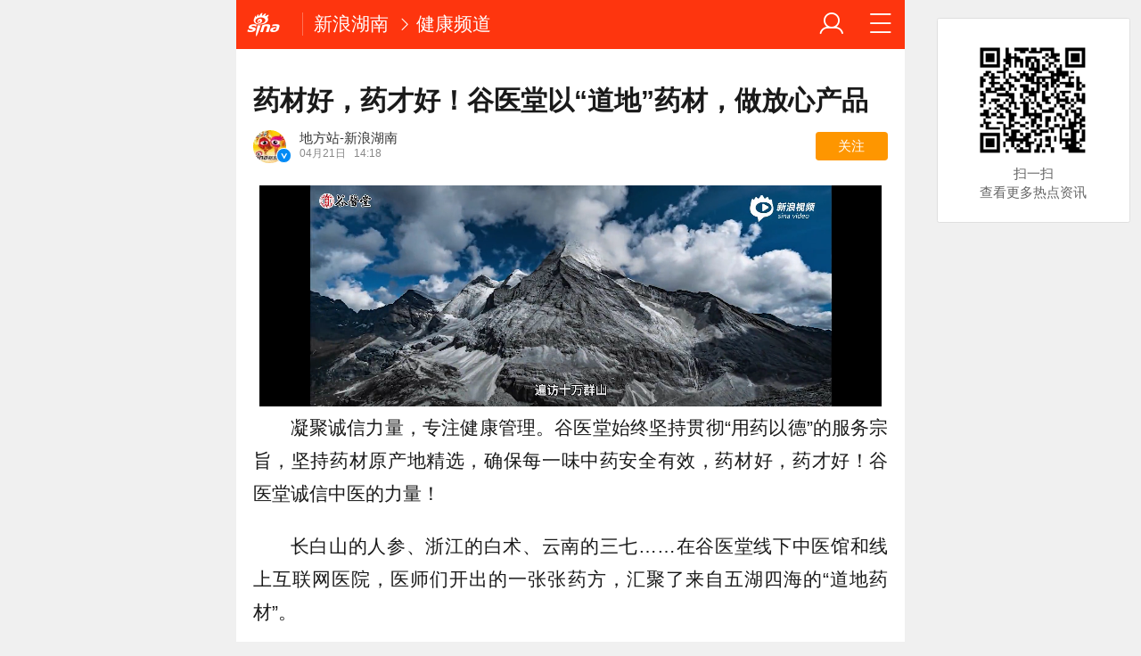

--- FILE ---
content_type: text/html; charset=utf-8
request_url: https://hunan.sina.cn/health/2022-04-21/detail-imcwipii5610289.d.html?vt=4&cid=262248&node_id=262248
body_size: 19453
content:
<!DOCTYPE html>
<html>
<head>
		<meta charset="utf-8" />
	<title>药材好，药才好！谷医堂以“道地”药材，做放心产品_手机新浪网</title>
	<meta name="keywords" content="中医,谷医堂,诚信品牌,虫草,药材,sina.cn">
	<meta name="description" content="凝聚诚信力量，专注健康管理。谷医堂始终坚持贯彻“用药以德”的服务宗旨，坚持药材原产地精选，确保每一味中药安全有效，药材好...">
    
    <meta name="viewport" content="width=device-width, initial-scale=1.0, maximum-scale=1.0, minimum-scale=1.0, user-scalable=no" />
	<meta name="apple-mobile-web-app-capable" content="yes" />
	<meta name="author" content="sina_mobile">
    <meta name="format-detection" content="telephone=no" />
	<meta name="referrer" content="always">
	<meta name="sudameta" content="allCIDs:249124,35595,36704,262248,38866,56285,263320,263305">
	<meta name="router-uri" content="sinanews://sina.cn/article/detail.pg?newsId=mcwipii5610289-comos-hunan-cms&dataidcomos:mcwipii5610289&pkey=default" />
<script type="text/javascript">
var ua = window.navigator.userAgent.toLowerCase();
if(ua.indexOf("sinanews") != -1){
		addScript();
	}
	
	function addScript(){
		var script = document.createElement('script');
		script.setAttribute('type','text/javascript');
		script.setAttribute('src','//mjs.sinaimg.cn/umd/hb-direct/1.0.6/index.min.js');
		script.setAttribute('integrity','sha384-6EXXx5wBExH9N6FpaXT0UQl/4bhAeXmT+oHvNkC6YtsBvSCMODuCC2RBvJcMubQd');
		script.setAttribute('crossorigin','anonymous');
		document.getElementsByTagName('head')[0].appendChild(script);
	}
		
</script>	

	
	
    <!-- seo -->
	<meta property="og:type" content="news"/>
	<meta property="og:title" content="药材好，药才好！谷医堂以“道地”药材，做放心产品" />
	<meta property="og:description" content="药材好，药才好！谷医堂以“道地”药材，做放心产品" />
	<meta property="og:url" content="http://hunan.sina.cn/health/2022-04-21/detail-imcwipii5610289.d.html" />
	<meta property="article:author" content="新浪湖南"/>
	<meta property="article:published_time" content="2022-04-21 14:18:15" />
	<meta name="publishid" content="mcwipii5610289" />
	
	<!-- 搜索引擎 辅助抓站 -->
	<meta name="robots" content="index, follow" />
	<meta name="googlebot" content="index, follow" />
	<meta name="baidu-site-verification" content="rTnMzcp5WP" />
	<meta name="shenma-site-verification" content="0c910b838092fac1fb183f3de2eeb30a" />
	
	<!-- 添加主屏幕-->
	<meta name="apple-mobile-web-app-title" content="新浪移动_手机新浪网">
	
	<link rel="stylesheet" type="text/css" href="//n3.sinaimg.cn/default/cf7470f9/20190830/cms_style.css?t=202112091430" />
	<link rel="apple-touch-icon-precomposed" href="//mjs.sinaimg.cn/wap/online/public/images/addToHome/sina_114x114_v1.png">
	<link rel="apple-touch-icon-precomposed" href="//mjs.sinaimg.cn/wap/online/public/images/addToHome/sina_57X57_v1.png">
	
	<script type="text/javascript">	
	/*	var targetProtocol = "https:";
var targetProtocol = "https:";
if (window.location.protocol != targetProtocol&&window.location.host!='cms.pub.sina.com.cn')
 window.location.href = targetProtocol +
  window.location.href.substring(window.location.protocol.length);*/
		var sudaLogConfig = {
			uId	: '',
			url : 'http://hunan.sina.com.cn/health/2022-04-21/detail-imcwipii5610289.shtml',
			prevPageClickTime : '',
			ext1: 'cid249124,cid35595,cid36704,cid262248,cid38866,cid56285,cid263320,cid263305',
		};
		/*function alert(a){
		console.log(a);
		}*/
	</script>
	 
	<script type="text/javascript" src="//mjs.sinaimg.cn/umd/base-tools-SUDA/1.1.20/index.min" integrity="sha384-qmS369WwgvEcDJJebpURcvqRw8OrPayY8S/siR+otJCdFi95oM/NSJPc/xo1p+Q/" crossorigin="anonymous"></script>
	<script>
        function rem() {var t = 100, o = 750, e = document.documentElement.clientWidth || window.innerWidth, n = Math.max(Math.min(e, 480), 320), h = 50;320 >= n && (h = Math.floor(n / o * t * .99)), n > 320 && 362 >= n && (h = Math.floor(n / o * t * 1)), n > 362 && 375 >= n && (h = Math.floor(n / o * t * 1)), n > 375 && (h = Math.floor(n / o * t * .97)), document.querySelector("html").style.fontSize = h + "px"};
        rem();
        window.onresize = function () {rem();}
    </script>
	
	<!-- css_s -->
	<!--广告组件升级  start-->
	
	<link rel="stylesheet" type="text/css" href="//mjs.sinaimg.cn/umd/wap_ads/1.1.96/style.min.css">
	<!--广告组件升级   end-->
		<link rel="stylesheet" type="text/css" href="//mjs.sinaimg.cn/wap/online/cms/article/V4/online/article_normalv4.css?v=5">
		<!-- css_e -->
	<style>
		.hd_s1{ background:#fe350e !important }
		.fl_words_ic {color: #fe350e;}
		.fl_words_num {background: #fe350e;}
		.fl_top, .fl_messges,.ft_ad {background:#fe350e;}
	</style>
	
	<!-- 正文统一文档信息配置 -->	
	<script type="text/javascript">		//统计参数问题
		var __docConfig = { 
			__domain:'ent',//文档所在域名
			__docId:'mcwipii5610289',//文档ID
			__docUrl:'http://hunan.sina.cn/health/2022-04-21/detail-imcwipii5610289.d.html',//当前页面URL
			__shareUrl:'http://hunan.sina.cn/health/2022-04-21/detail-imcwipii5610289.d.html?from=qudao',
			__sportsShortURL:'http:',
			__cmntId:'hunan:comos-mcwipii5610289:0',//评论ID
			__cmntTotal:'0',//评论数
			__isGetUserInfo:'1',//是否需要用户信息
			__mainPic:'//n.sinaimg.cn/hunan/transform/266/w640h426/20220421/fea0-cf9749f9c9806adf701af58e4e0aa6c0.jpg',//图片地址
			__cmntListUrl:'https://cmnt.sina.cn/index?product=comos&index=mcwipii5610289&tj_ch=ent', //为空时，页面不跳转
			__gspsId:'comos:mcwipii5610289',//微博分享用ID		
			__suda:'article_new_cms',
			__sudapageId:'2949',
			__title:'药材好，药才好！谷医堂以“道地”药材，做放心产品_手机新浪网',
			__content:'',
			__tj_ch:'ent',//统计参数
			__tj_sch:'ent',//统计参数
			__webURL:'http://hunan.sina.com.cn/health/2022-04-21/detail-imcwipii5610289.shtml',
			__ispraise:0,//是否点赞点踩
			__responeTime:'1769670795',
			__cateid:'sina_all',
			__cre:'techpagew',
			__media:'',			
			__colleid:'1769670795',
			__collekey:'2e5c7370f21eae91e3566340fe23a232',
			__pkeys:'2dfe69338b79d3d6c85fb08e96823f35',
			__pValue:'mcwipii5610289',
			__api:'//interface.sina.cn/dfz/outside/wap/news/article_getall.d.json?docID=mcwipii5610289&commentId=hunan:comos-mcwipii5610289:0',
			__hotapi:'//interface.sina.cn/wap_api/hotnews.d.html',
			__hotNewsNo:40,	
			__searchsteamcnf: {
				//注释了的是可选参数，下面列出为默认值，可用“null”强制覆盖
				force: null
			},
			__isClearAd:0		};
		
		var commentConfig = {
            insertDom:'.j_cmt_wrap',
            page:'article',
            getcomments:'//interface.sina.cn/dfz/outside/wap/news/article_getall.d.json?docID=mcwipii5610289&commentId=hunan:comos-mcwipii5610289:0',//评论接口
            jsonp:'jsoncallback',
            jumpCmnt:true,
            shareBtn:true,
            showNewCmnt:false,
            timeConvert:true,
            multiple:false,
            autoStart:true,
			showCollBtn:true,
			httpToHttps:true,
			channel:'hunan',
			newsid:'comos-mcwipii5610289',
			product:'comos',
			index:'mcwipii5610289',
        };

		var globalConfig = {
			startTime : new Date().getTime() //页面开始渲染时间,目前应用于：日志统计、性能统计。
		}
	</script>
	<script>
        (window._ssp_global = window._ssp_global || {}).userConfig = {
            domain: "whn2.star-media.cn"
        }
		var __pushConfig = {
       		__isBanner : false, //判断是否出现banner
		}
	</script>	
	<!--script src="https://n.sinaimg.cn/default/47ed67ea/20170630/util.js?v=0630"></script-->
<meta name="sudameta" content="dataid:comos:mcwipii5610289" /></head>
<body class="article_body">
<div id='wx_pic' style='height:0;overflow:hidden;'>
    <img src='https://n.sinaimg.cn/www/index/sina_logo.png' />
</div>
<main class="page_main fl_padding">
	<style>.art_p{    text-indent: 2em;}
		.art_img_mini{
		margin-bottom:.2rem;
		}
		.art_box img{
		width:100%;
		}
	</style>
<!--header_s-->
<header class="hd_s1">
	

	
	
	<a href="https://sina.cn?vt=4" title="手机新浪网" class="hd_ic_lg icon_logo_m fl j_backPrePage"></a>
	<h2 class="hd_tit_l">
		
		<a class="hd_tit_a" href="http://hunan.sina.cn/?vt=4" title="新浪湖南">新浪湖南</a>

			<small class="icon_enter hd_tit_ic"></small><a class="hd_tit_a" href="http://hunan.sina.cn/health/list-p1.d.html?vt=4">健康频道</a>

		
	</h2>		
	<a href="http://news.sina.cn/guide.d.html?vt=4" title="网站导航" class="hd_ic  icon_navigation fr"></a>
	<a href="https://my.sina.cn/?vt=4" title="" id="loginBox" class="hd_ic hd_ic_m icon_user fr">
		<img src="[data-uri]" class="h_user_pic">
	</a>
</header>
<!--header_e-->



<div sax-type="proxy" class="j_sax box" data-id="PDPS000000062660"></div>




<section class="s_card">
	<!--正文_s-->
	<article class="art_box">

		<!--标题_s-->
		<h1 class="art_tit_h1">药材好，药才好！谷医堂以“道地”药材，做放心产品</h1>		
		<!--标题_e-->
		
				<!--关注_s-->
		<section>
						<figure class="weibo_info look_info" data-uid="2311694415" data-key="aa46c6d655094a099d9b3c3d2278111d" data-time="1769670795">
				<em class="weibo_img">
					<img class="img_width" src="//tvax4.sinaimg.cn/crop.0.0.828.828.50/89c9a84fly8h8v4vsiap8j20n00n00up.jpg?KID=imgbed,tva&Expires=1769681550&ssig=5WTH8ROMi6" />
					<span class="icon_page_v weibo_v weibo_v_b"></span></em>
				<figcaption class="weibo_detail">
					<h2 class="weibo_user">地方站-新浪湖南</h2>
					<time class="weibo_time">
						<span class="weibo_time_day">04月21日						</span>14:18</time>
					<a class="look_sub j_article_wbreco" href="javascript:void(0)">关注</a>
				</figcaption>
			</figure>
		</section>
		<!--背景浮层-->
		<section class="fl_bg j_float_bg hide"></section>
		<!--确认弹出框-->
		<section class="fl_popup j_float_wbro hide">
			<h3 class="fl_popup_tit">确定不再关注此人吗</h3>
			<aside class="fl_popup_bottom"><a class="fl_popup_bottom_a" data-content="yes" href="javascript:void(0)">确定</a><a class="fl_popup_bottom_a" data-content="no" href="javascript:void(0)">取消</a></aside>
		</section>
		<!--关注_e-->
		
			
				<img class="sharePic hide" src="//k.sinaimg.cn/n/hunan/transform/790/w550h240/20220421/35de-f72d53b9e4dc1471aaef8aeed3ad315c.png/w700h350z1l10t10603.jpg"/>
		

<style>
.video-js{
	margin:0 auto;width:98%;
	
	}
</style>
			<div id="myflashBox" class="art_video_box j_article_video" style="" ></div>
<script>
	window.$FlashConfig = {
		url: "",	// flash播放器地址,
    container : "myflashBox",
    id: "myMovie",
    width: 578,
    height: 248,
		params : {
		 allowNetworking : "all",
		 allowScriptAccess : "always",
		 wmode : "opaque",
		 allowFullScreen : "true",
		 quality : "high"
		},
		attributes: {},
		flashvars: {
			autoPlay: 1,  //是否自动播放
			loop: 0,		
			autoLoad: 1,
			thumbUrl: "https://p3.ivideo.sina.com.cn/video/462/991/470/462991470_400_300.jpg",
			tj: 1,
			as: 1
		},
		h5attr: {
			autoPlay: false,  //是否自动播放
			controls: true, //是否显示控制条
			loop: false,		
			poster: "https://p3.ivideo.sina.com.cn/video/462/991/470/462991470_400_300.jpg", //视频加载前欲加载的图片地址，即播放器一开始显示的截图
			preload: "auto"
		}
  };
	
	var $SCOPE = {}
	$SCOPE["video"] = {
		video_id:"462991470",
    	pid:"1",
    	url: window.location.href,
    	title:"",
		swfOutsideUrl: ""
  };
	
</script>
<script src="//sjs2.sinajs.cn/video/sinaplayer/js/page/player.js"></script>
<script>
var player = playVideo($FlashConfig);
player.init($SCOPE.video);
player.on("flashInitCompleted", function(data){
	console.log("fffFF");
});
</script>
<p class="art_p">凝聚诚信力量，专注健康管理。谷医堂始终坚持贯彻“用药以德”的服务宗旨，坚持药材原产地精选，确保每一味中药安全有效，药材好，药才好！谷医堂诚信中医的力量！</p>
<!--mce-plugin-videoList2[{"listPlay":true,"videos":[{"title":"地道药材","videoid":"462991470","ad":true,"source":"","url":"","img":"https://p3.ivideo.sina.com.cn/video/462/991/470/462991470_400_300.jpg","largeImg":"https://p3.ivideo.sina.com.cn/video/462/991/470/462991470_400_300.jpg","smallImg":"https://p3.ivideo.sina.com.cn/video/462/991/470/462991470_400_300.jpg","tags":"","docID":"","vmsURL":"http://video.sina.com.cn/view/462991470.html","wapURL":"","dataid":"","editor":"NTg0NTU0NTc0OTYxNDY0NTU0Njc0ODYxNTQ0MTU0NTM0MTQ5NTI2ODU5NDk1NDQxNjg0MzU1NTM2ODQzNTQ%3D","from":"vms"}],"downloadDescr":"","videoCard":false}]mce-plugin-videoList2-->
<p class="art_p">长白山的人参、浙江的白术、云南的三七……在谷医堂线下中医馆和线上互联网医院，医师们开出的一张张药方，汇聚了来自五湖四海的“道地药材”。</p>
<p class="art_p">道地药材是我国传统优质中药材的代名词，民间素有“非道地药材不处方，非道地药材不经营”的说法。“好土生好苗”，中药药性形成是气候、土壤、生物、地形等综合作用的结果，不同地方产出的药材，质量自有差异。</p>
<p class="art_p"><strong>“复活”名方，耕耘创新</strong></p>
<p class="art_p">谷医堂以传统中医药为特色，深耕“互联网+大健康”领域，致力于为国民提供更专业、高效、便捷的健康管理服务。</p>
<a href="JavaScript:void(0)">
										<figure class="art_img_mini j_p_gallery" data-type="simple">
											<img class="art_img_mini_img j_fullppt_cover" src="[data-uri]" w="550" h="240" data-src="http://n.sinaimg.cn/hunan/transform/790/w550h240/20220421/35de-f72d53b9e4dc1471aaef8aeed3ad315c.png" alt="" />
										<img class="j_fullppt" src="[data-uri]" w="550" h="240" data-src="http://n.sinaimg.cn/hunan/transform/790/w550h240/20220421/35de-f72d53b9e4dc1471aaef8aeed3ad315c.png" alt="" disabeld-show="true" style="display:none">
											<h2 class="art_img_tit"></h2>
										</figure>
									</a>
<p class="art_p">坚持药材原产，贯彻“用药以德”，是谷医堂的服务之本。凭借这份初心和坚守，谷医堂赢得了百姓的赞誉之声，更吸引了一大批志同道合的中医名家。2015年，企业大力筹建产品研发中心，确定了以高质量产品为依托的战略方向，通过携手以刘明汉、张良圣、谷井文等为首的名医团队，积极挖掘改良经典名方、名医秘方，打造更适宜现代人体质的健康产品和方案。从药食同源产品、OTC药品、院内制剂和保健品，全生命周期全产品布局，让传统中药焕发出时代光彩。</p>
<p class="art_p">截至目前，谷医堂已申请国家专利19项，开发药食同源产品140余款、以不孕不育为主的院内制剂10款，并持续在保健品、中药新药等领域进行产品研创。</p>
<p class="art_p"><strong>深入产地，把控源头</strong></p>
<p class="art_p">“用药如用兵”，中医处方讲究的是君臣佐使的配合。每一味药材都关系到药方的药效，药材地不地道，直接影响着中医临床疗效，也影响着人们对中医的信任。</p>
<a href="JavaScript:void(0)">
										<figure class="art_img_mini j_p_gallery" data-type="simple">
											<img class="art_img_mini_img j_fullppt_cover" src="[data-uri]" w="550" h="232" data-src="http://n.sinaimg.cn/hunan/transform/782/w550h232/20220421/28dc-ecab42b7d428bb96dcda9ef8f5c13f34.png" alt="" />
										<img class="j_fullppt" src="[data-uri]" w="550" h="232" data-src="http://n.sinaimg.cn/hunan/transform/782/w550h232/20220421/28dc-ecab42b7d428bb96dcda9ef8f5c13f34.png" alt="" disabeld-show="true" style="display:none">
											<h2 class="art_img_tit"></h2>
										</figure>
									</a>
<p class="art_p">为了寻得“好药材”，谷医堂采购负责人阳晋翰和团队一次次踏上“寻药之旅”，足迹遍布全国十余个药材主产区。“西藏那曲是我们去年的最后一站，完成了冬虫夏草的实地考察和采挖。”说起那段寻药经历，阳晋翰仍历历在目。“那曲的虫草公认品质好，但藏北高原平均海拔在4500米以上，药材的生长环境相当恶劣，山上风大缺氧，团队里很多人都出现了不同程度的高原反应。值得的是，我们把这一天赐好物带回来了。”</p>
<a href="JavaScript:void(0)">
										<figure class="art_img_mini j_p_gallery" data-type="simple">
											<img class="art_img_mini_img j_fullppt_cover" src="[data-uri]" w="550" h="233" data-src="http://n.sinaimg.cn/hunan/transform/783/w550h233/20220421/819d-6c72ba187ebee9f08ceb3adcf9bda078.png" alt="" />
										<img class="j_fullppt" src="[data-uri]" w="550" h="233" data-src="http://n.sinaimg.cn/hunan/transform/783/w550h233/20220421/819d-6c72ba187ebee9f08ceb3adcf9bda078.png" alt="" disabeld-show="true" style="display:none">
											<h2 class="art_img_tit"></h2>
										</figure>
									</a>
<p class="art_p">除了深入藏区探秘冬虫夏草和雪域红花，团队还先后探寻吉林长白山野山参、黑龙江花鹿茸、大连辽刺参等主产区的道地药材。此外，他们还专程前往省内的特色中药材产地，考察“湘九味”的种植和生产情况，为谷医堂旗下的谷方益元玉竹黄精膏、谷方益元百合茯苓膏等药食同源产品，甄选名优正品药材，打通了优质原材的供应链。</p>
<p class="art_p"><strong>地道药材，权威炮制</strong></p>
<p class="art_p">谷医堂严格按照国家药典标准、省炮制规范标准精选原料药材，坚持“更道地”、“更安全”、“更有效”的3大选材原则，从源头把控品质。</p>
<p class="art_p">谷医堂恪守着一套几乎苛刻的审核机制，除了遴选药材主产地，药材从播种到采摘，须遵循自然协调，从源头严格控制和监测种植期间的农药和激素。针对每个采购批次的药材，谷医堂则采用人工与科技相结合的方式，进行多轮筛选。除了运用专业仪器对农药残量、重金属含量、含硫量等有害物质进行检测，还由专业执业药师进行二次管控验收，层层把关，确保药材的安全性。</p>
<a href="JavaScript:void(0)">
										<figure class="art_img_mini j_p_gallery" data-type="simple">
											<img class="art_img_mini_img j_fullppt_cover" src="[data-uri]" w="550" h="265" data-src="http://n.sinaimg.cn/hunan/transform/15/w550h265/20220421/00f0-9a09171240ffd5b77640c490b5d5c517.png" alt="" />
										<img class="j_fullppt" src="[data-uri]" w="550" h="265" data-src="http://n.sinaimg.cn/hunan/transform/15/w550h265/20220421/00f0-9a09171240ffd5b77640c490b5d5c517.png" alt="" disabeld-show="true" style="display:none">
											<h2 class="art_img_tit"></h2>
										</figure>
									</a>
<p class="art_p">原料药材是质量的基础，依法炮制则是药效的核心。为了让中药更好的发挥药效，谷医堂药食同源膏滋系列产品由国家中医药学会炮制分会委员蒋孟良教授领衔炮制，其专研传统中医炮制工艺40余年，对膏滋熬制传统工艺颇为讲究，素有“六不熬”之说：非名医处方不熬、非道地药材不熬、非临方炮制不熬、非一人一方不熬、非古法制备不熬、非传统设备不熬。经过蒋老严苛的炮制工序，与药效无关的成分竭力减除，留下纯粹的药用部位，保证了产品的高品质。</p>
<p class="art_p">种好药、产好药、造好药、用好药，是保障民众用药安全、推进中医药传承发展、建设健康中国的必由之路。谷医堂是其中的一环，也是保障用药安全重要的“守门人”。药材好，药才好。未来，谷医堂将坚定“用药以德”的服务初心，坚持中医药的传承与创新，坚守研产创新及名医名方优势，在中医药领域深耕细作，以品质为根基，以创新为动力，以效果为目标，为国民带来更安全、高效的健康管理服务，为助力中医药产业及健康中国战略的发展作出应有的贡献。</p>
<div id='wx_pic' style='height:0;overflow:hidden;'>
    <img src='https://n.sinaimg.cn/www/index/sina_logo.png' />
</div>	

<!-- 分享模块_s -->
<section class="art_share">分享文章到:
	<a href="JavaScript:void(0)" title="分享到微博" class="art_share_weibo j_share_platform" data-platform="SinaWeibo">
		<img class="img_width" src="//mjs.sinaimg.cn/wap/online/cms/article/V4/images/share_weibo.png" />
	</a>
</section>
<!-- 分享模块_e -->

	</article>
	<!--正文_e-->


<!-- 相关视频_s -->
<section class="s_card j_relevent_video hide"></section>
<!-- 相关视频_e -->
<section class="s_card article_banner_ad">
	<aside class="feed_box">
<div sax-type="proxy" class="j_sax" data-inserttype="0" data-id="PDPS000000062661"></div>
	</aside>
</section>


</section>




<!--相关新闻_s-->
<section class="s_card ">
	<h2 class="card_tit">相关新闻</h2>
	<aside class="feed_box j_relevent_box_dfz" id="j_relevent_news_dfz" data-sudaclick="recommend_news">
		
		
		
		
		<a class="m_f_a" href="https://hunan.sina.cn/news/2026-01-19/detail-inhhuziz8119483.d.html?vt=4" ><figure class="m_f_div"><img class="img_width j_art_lazy finpic" data-src="http://k.sinaimg.cn/n/hunan/transform/250/w150h100/20260119/288d-a623ca28cb6633fa7789e8cdf18d724c.jpg/w200h134fd9.jpg" data-lazy-type="img_bg" src="[data-uri]" alt="长沙将新增一座影视城"></figure><aside class="m_f_con"><h2 class="m_f_con_t cm_tit title">长沙将新增一座影视城</h2><blockquote class="cm_f_ic"></blockquote></aside></a>
			
		
		<a class="m_f_a" href="https://hunan.sina.cn/news/2026-01-19/detail-inhhuziz8117200.d.html?vt=4" ><figure class="m_f_div"><img class="img_width j_art_lazy finpic" data-src="http://k.sinaimg.cn/n/hunan/transform/250/w150h100/20260119/7a7d-4a14915ca18ef8827a4ddc4d42777c35.png/w200h13407c.jpg" data-lazy-type="img_bg" src="[data-uri]" alt="湖南2026高考残疾考生合理便利申请启动"></figure><aside class="m_f_con"><h2 class="m_f_con_t cm_tit title">湖南2026高考残疾考生合理便利申请启动</h2><blockquote class="cm_f_ic"></blockquote></aside></a>
			
		
		<a class="m_f_a" href="https://hunan.sina.cn/news/2026-01-19/detail-inhhuzkc7075639.d.html?vt=4" ><figure class="m_f_div"><img class="img_width j_art_lazy finpic" data-src="http://k.sinaimg.cn/n/hunan/transform/250/w150h100/20260119/5203-df3c616eefe35a3ed2f38b200539d535.jpg/w200h134a0f.jpg" data-lazy-type="img_bg" src="[data-uri]" alt="湖南职工医疗互助新政落地"></figure><aside class="m_f_con"><h2 class="m_f_con_t cm_tit title">湖南职工医疗互助新政落地</h2><blockquote class="cm_f_ic"></blockquote></aside></a>
			
		
		<a class="m_f_a" href="https://hunan.sina.cn/news/2026-01-19/detail-inhhuzix2912459.d.html?vt=4" ><figure class="m_f_div"><img class="img_width j_art_lazy finpic" data-src="http://k.sinaimg.cn/n/hunan/transform/250/w150h100/20260119/9387-53363ed6e1eb546532d87b787e140397.jpg/w200h1346b2.jpg" data-lazy-type="img_bg" src="[data-uri]" alt="2月下旬填报志愿！湖南2026高职单招来了"></figure><aside class="m_f_con"><h2 class="m_f_con_t cm_tit title">2月下旬填报志愿！湖南2026高职单招来了</h2><blockquote class="cm_f_ic"></blockquote></aside></a>
					
		
		
	</aside>
</section>
<!--相关新闻_e-->

<!--评论_s-->
<section class="s_card j_cmt_wrap"></section>
<!--评论_e--><section class="s_card" style="
    text-align: center;
">
<div class="article_push">
	<div data-sudaclick="adtaobao" class="ad_outline">
		<!--<script>(function(f){var b=f.createElement("script"),g=f.getElementsByTagName("head")[0];var e={pid:"mm_26632298_4372222_14648523",width:"300",height:"110"};window.alimama_m_show||(b.charset="utf-8",b.async=!0,b.src="http://cdn.tanx.com/t/m/m.js",g.insertBefore(b,g.firstChild));f.write("<iframe frameborder=0 scrolling='no' marginwidth='0' marginheight='0' style='display:none;' id='tanx-a-"+e.pid+"'></iframe>");alimama_m=window.alimama_m||[];alimama_m.push(e)})(document);</script>-->
		<script type="text/javascript">
        document.write('<a style="display:none!important" id="tanx-a-mm_47746209_9534951_52928092"></a>');
        tanx_s = document.createElement("script");
        tanx_s.type = "text/javascript";
        tanx_s.charset = "gbk";
        tanx_s.id = "tanx-s-mm_47746209_9534951_52928092";
        tanx_s.async = true;
        tanx_s.src = "http://p.tanx.com/ex?i=mm_47746209_9534951_52928092";
        tanx_h = document.getElementsByTagName("head")[0];
        if(tanx_h)tanx_h.insertBefore(tanx_s,tanx_h.firstChild);
</script>
	
	</div>
</div>
</section>	

<!--广告_e-->


<style>
	.xc_tab_box{padding-bottom:0;}
	.xc_da{display: block;
    padding-bottom: .3rem;}
</style>
	



<!--推荐阅读_s-->
<section class="s_card j_article_relevent">
	<h2 class="card_tit">推荐阅读</h2>
	<aside class="feed_box j_relevent_box_dfz" id="j_relevent_reading_dfz" data-sudaclick="recommend_news">
	
	</aside>
	<aside class="feed_box j_relevent_box" style="display:none;" id="j_relevent_reading" data-sudaclick="recommend_news">
		
	</aside>
	<section class="loading j_load_bar">
		<span class="loading_ic icon_s_refresh"></span><span class="loading_txt">加载中...</span>
	</section>
</section>

<!--推荐阅读_e-->

	    <!--footer_s-->
    <footer class="ft">
        <nav class="hd_nav  ft_nav" style="display:none;">
									<a class="hd_nav_a ft_nav_a" href="https://video.sina.cn/?vt=4" title="视频">视频</a>
						<a class="hd_nav_a ft_nav_a" href="https://bn.sina.cn/?vt=4" title="直播">直播</a>
						<a class="hd_nav_a ft_nav_a" href="https://photo.sina.cn/?vt=4" title="美图">美图</a>
						<a class="hd_nav_a ft_nav_a" href="https://blog.sina.cn/?vt=4" title="博客">博客</a>
						<a class="hd_nav_a ft_nav_a" href="https://k.sina.cn/?vt=4" title="看点">看点</a>
						<a class="hd_nav_a ft_nav_a" href="http://gov.sina.cn/?vt=4" title="政务">政务</a>
						<a class="hd_nav_a ft_nav_a" href="https://joke.sina.cn/?vt=4" title="搞笑">搞笑</a>
						<a class="hd_nav_a ft_nav_a" href="https://ent.sina.cn/star/index.d.html?vt=4" title="八卦">八卦</a>
						<a class="hd_nav_a ft_nav_a" href="https://eladies.sina.cn/feel?vt=4" title="情感">情感</a>
						<a class="hd_nav_a ft_nav_a" href="https://travel.sina.cn/?vt=4" title="旅游">旅游</a>
						<a class="hd_nav_a ft_nav_a" href="https://fo.sina.cn/?vt=4" title="佛学">佛学</a>
						<a class="hd_nav_a ft_nav_a" href="https://zhongce.sina.cn/?vt=4" title="众测">众测</a>
						        </nav>
        <address class="ft_ad">
            <nav class="ft_down">
				<a class="ft_down_a" href="https://sina.cn?vt=4" title="首页">首页</a>
                <a class="ft_down_a" href="//so.sina.cn/palmnews/?vt=4&amp;id=105" title="客户端下载">客户端下载</a>
                <a class="ft_down_a" href="//news.sina.cn/guide.d.html?vt=4" title="导航">导航</a>
                <a class="ft_down_a" href="//lives.sina.cn/live/live?vt=4&amp;id=314" title="吐槽">吐槽</a>
                <a class="ft_down_a" href="//comment5.sina.cn/comment/skin/feedback.html?vt=4&amp;channel=ly&amp;newsid=888" title="举报">举报</a>
            </nav>
            <p class="ft_down_p1"><a href="//www.12377.cn/" style="color:#e8f5fd">中央网信办举报中心</a></p>
            <p class="ft_down_p2">违法和不良信息举报电话：010-62675637</p>
            <p class="ft_down_p3">Sina.cn(京ICP0000007) &nbsp; 2026-01-29 15:13</p>
        </address>
    </footer>
    <!--footers_e-->
		</main>
	<section class="alert-module j_alert_box" style="display:none;"><i class="j_alert_text"></i></section>

	<!--图片统计_s-->
	<script type="text/javascript">
		var articleMaskLayer = {
			ch:'ent',
			isPV:true
		}
	</script>
<script src="//mjs.sinaimg.cn/umd/wap_ads/1.1.96/index.min.js"></script>
<script src="https://mjs.sinaimg.cn/wap/online/public/share/shareWx_main.js">
	<!--图片统计_s-->

	
		<div sax-type='lmt' class="opq260129 j_lmt_w" data-id=""></div>
	<script sax-type="lmt" type="text/html">
		<div class="lmt_w">
			<span class="lmt_c_w icon_com"></span>
	        <a href="<% content[0].link[0] %>">
	            <img class="lmt_img" alt="<% content[0].src[1] %>" src="<% content[0].src[0] %>">
	        </a>
        </div>
    </script>

	<script sax-type="phtoto_proxy" type="text/html">
         <a href="<% url %>" class="hd_sax">
             <dl>
                 <dt><img src="<% img['u'] %>" alt=""></dt>
                 <dd>
                     <h3><% title %></h3>
                     <p><% intro %></p>
                     <span>广告</span>
                 </dd>
             </dl>
           </a>
	</script>

	<script sax-type="sax_5" type="text/html">
		<a href="<% content[0].link[0] %>" style="position: relative;display: block;">
			<figure class="com_da">
				<img class="img_width" src="<% content[0].src[0] %>" alt="<% content[0].src[1] %>">
				<mark class="com_da_m">广告</mark>				
			</figure>		
		</a>
	</script>

	<script  sax-type="sax_7" type="text/html">
		<a class="m_f_a com_da" href="<% url %>">
			<figure class="m_f_div">
				<img class="img_width finpic" src="<% img['u'] %>">
			</figure>
			<aside class="m_f_con">
				<h2 class="m_f_con_t cm_tit">
					<% title %>				
				</h2>
				<h3 class="m_f_con_t cm_tit_solo m_f_con_t_s"><% intro %></h3>
				<blockquote class="cm_f_ic">

					<mark class="cm_mark">广告</mark>
					<em class="m_f_con_n fr">1.6万<span class="m_f_con_ic icon_com"></span></em>
				</blockquote>
			</aside>
		</a>
	</script>
<script src="//mjs.sinaimg.cn/wap/project/article_video/0.0.85/vendor/vendor.min.js"></script>


	<script sax-type="sax_taobao" type="text/html">
		<a href="<% content[0].link[0] %>" style="position: relative;display: block;height:100%" >
			<img src="<% content[0].src[0] %>" alt="<% content[0].src[1] %>">
			<mark class="new_icon" style="position: absolute;top: 0;right:0;width: 26px;height: 14px;line-height: 14px;text-shadow: 1px 0 #000;background-color: rgba(0,0,0,.18);color: #fff;font-size: 10px;-webkit-transform: scale(.6);transform: scale(.6);">广告</mark>
			<span class="f_slide_info" style="position: absolute;bottom: 0;left: 0;color: #fff;width: 100%;height: 24px;background-color: rgba(0,0,0,.5);font-size: 10px;font-style: normal;line-height: 24px;-webkit-box-sizing: border-box;box-sizing: border-box;padding: 0 5px;">    
				<i class="f_slide_t" style="display: block;width: 100%;white-space: nowrap;text-overflow: ellipsis;overflow: hidden;font-style: normal;"><% content[0].src[1] %></i>   
			</span>
		</a>
	</script>
	
	<script src="https://mjss.sinaimg.cn/wap/public/suda/201611311000/suda_map.min.js?v=1"></script>  
	<script type="text/javascript"> 	
		var sudaMapConfig = { 
			uId:'', 
			pageId : '2949' 
		}; 
		suda_init(sudaMapConfig.pageId, 100);
		window.wap_class = "opq260129";
		window.native_class = "j_native_opq260129";
	</script>
	
		
	<script src="//n.sinaimg.cn/default/79e952e2/20181109/articlev5.js"></script>
	<!--含有sax.sina.com.cn已更新为v5版本script src="https://n.sinaimg.cn/default/47ed67ea/20170626/articlev4.js?v=2"></script-->

<!--2022/11/21 yifan16注释 评论改造，因依赖这个js文件-->
<!-- 	<script src="https://n.sinaimg.cn/default/47ed67ea/20170630/index.min.js?v=0630"></script> -->
<script src="https://mjs.sinaimg.cn/wap/module/base/js/zepto.min.js"></script>
<script src="https://mjs.sinaimg.cn/wap/online/public/newExposure/v2/newExposure.min.js"></script>
<script src="https://mjs.sinaimg.cn/wap/online/public/tytrack/main.js "></script>

	<script> window.tyTrack($('#feed_box j_relevent_box_dfz'));</script>
<script>
	
	
window.dfz_fy_zwy_pdps2='PDPS000000062662';
window.dfz_fy_zwy_pdps5='PDPS000000062663';
window.dfz_fy_zwy_pdps10='PDPS000000062664';
window.dfz_fy_zwy_pdps13='PDPS000000059054';
window.dfz_fy_zwy_pdps16='PDPS000000059055';
window.dfz_fy_zwy_pdps19='PDPS000000059056';
//window.dfz_leju4='';
//window.dfz_leju8='';
//window.dfz_leju4_l='';
//window.dfz_leju8_l='';
$(function(){

setTimeout(function(){

 var url='//cre.dp.sina.cn/api/v3/get?cateid=sina_all&cre=tianyi&mod=wlocal&merge=3&statics=1&action=0&up=0&down=0&length=20&fields=url%2Csurl%2Cmtitle%2Cstitle%2Ctitle%2Cwapurls%2Cwapurl%2Cimg%2Ccomment_count%2Ctype%2Cctime&local_code=hunan';
	$.ajax({
    url:url,
    type:"get",
    dataType:'jsonp',
    callback:'_sinaads_cbs_b4nlkg',
    success:function(data){
		var new_arr = [];
		if(data.status.code==0&&data.data[0].reason!=98){
			console.debug(data.data);
			
			dfz_inter(1,data);
		}else{
			dfz_inter(1,'');
			
		}
		
	}})

	
	

function dfz_inter(page,ty_data){
	$.get("https://interface.sina.cn/dfz/outside/wap/index_v2.d.html?pos=333&ad_num=0&col=56313",
	{
	show_num:26
	}

	,function(data){
	//console.debug(data);
		if(data.result.status.code==0){
			var htmls='';
			if(ty_data){
				var new_obj = Object.assign(ty_data, data.result.data);
				console.log(new_obj);
			}else{
				var new_obj=data.result.data;
			}
			var total = 0;
			if(new_obj.data){
				for(total;total<new_obj.data.length;total++){
					if(new_obj.data[total].mthumbs){
						var isHttpImgSrc =new_obj.data[total].thumb?new_obj.data[total].thumb:new_obj.data[total].mthumbs[0];
					}else{
						var isHttpImgSrc =new_obj.data[total].thumb?new_obj.data[total].thumb:'';
					}
					
						
					var isHttpTitle = new_obj.data[total].title?new_obj.data[total].title:new_obj.data[total].mintro;
					if(isHttpImgSrc==''){
						var single_one = '<a class="m_f_a j_nativeLiteCell" href='+new_obj.data[total].surl+' data-info='+new_obj.data[total].info+'><aside class="m_f_con"><h2 class="m_f_con_t cm_tit title">'+isHttpTitle+'</h2><blockquote class="cm_f_ic"><em class="m_f_con_n fr" style="display:none;"><span class="m_f_con_ic icon_com"></span></em></blockquote></aside></a>';
					}else{
					var single_one = '<a class="m_f_a j_nativeLiteCell" href='+new_obj.data[total].surl+' data-info='+new_obj.data[total].info+'><figure class="m_f_div"><img class="img_width j_art_lazy finpic" data-src='+'//z'+Math.floor(Math.random()*10)+'.sinaimg.cn/auto/crop?img='+encodeURIComponent(isHttpImgSrc)+'&size=200_134'+' data-lazy-type="img_bg" src='+'//z'+Math.floor(Math.random()*10)+'.sinaimg.cn/auto/crop?img='+encodeURIComponent(isHttpImgSrc)+'&size=200_134'+' alt='+isHttpTitle+'></figure><aside class="m_f_con"><h2 class="m_f_con_t cm_tit title">'+isHttpTitle+'</h2><blockquote class="cm_f_ic"><em class="m_f_con_n fr" style="display:none;"><span class="m_f_con_ic icon_com"></span></em></blockquote></aside></a>';
					}					
					
					
					if(total==1){
						htmls+='<div sax-type="proxy" class="j_native" data-id='+dfz_fy_zwy_pdps2+'></div>';
					}else if(total==4){
							 htmls+='<div sax-type="proxy" class="j_native" data-id='+dfz_fy_zwy_pdps5+'></div>';
					}else if(total==9){
							 htmls+='<div sax-type="proxy" class="j_native" data-id='+dfz_fy_zwy_pdps10+'></div>';
					}else if(total==12){
							 htmls+='<div sax-type="proxy" class="j_native" data-id='+dfz_fy_zwy_pdps13+' ></div>';
					}else if(total==15){
							 htmls+='<div sax-type="proxy" class="j_native" data-id='+dfz_fy_zwy_pdps16+' ></div>';
					}else if(total==18){
							 htmls+='<div sax-type="proxy" class="j_native" data-id='+dfz_fy_zwy_pdps19+'></div>';
					}else{
					
						
					htmls+=single_one;
					}
					
				}
			}
			//console.log(new_obj);
		}
		
		if(total<26){
			//console.log(new_obj.list);
			//console.log(total);
			for(var j=0;j<26-total;j++){
				if(total+j==1){
						htmls+='<div sax-type="proxy" class="j_native" data-id='+dfz_fy_zwy_pdps2+'></div>';
					
					}else if(total+j==4){
							 htmls+='<div sax-type="proxy" class="j_native" data-id='+dfz_fy_zwy_pdps5+'"></div>';
					}else if(total+j==9){
							 htmls+='<div sax-type="proxy" class="j_native" data-id='+dfz_fy_zwy_pdps10+'></div>';
					}else if(total+j==12){
							 htmls+='<div sax-type="proxy" class="j_native" data-id='+dfz_fy_zwy_pdps13+' ></div>';
					}else if(total+j==15){
							 htmls+='<div sax-type="proxy" class="j_native" data-id='+dfz_fy_zwy_pdps16+' ></div>';
					}else if(total+j==18){
							 htmls+='<div sax-type="proxy" class="j_native" data-id='+dfz_fy_zwy_pdps19+' ></div>';
					}else{
						var isHttpImgSrc =new_obj.list[j].allPics.pics[0].imgurl;
						htmls+='<a class="m_f_a j_nativeLiteCell" href='+new_obj.list[j].URL+' data-info="" ><figure class="m_f_div"><img class="img_width j_art_lazy finpic" data-src='+'//z'+Math.floor(Math.random()*10)+'.sinaimg.cn/auto/crop?img='+encodeURIComponent(isHttpImgSrc)+'&size=200_134'+' data-lazy-type="img_bg" src='+'//z'+Math.floor(Math.random()*10)+'.sinaimg.cn/auto/crop?img='+encodeURIComponent(isHttpImgSrc)+'&size=200_134'+' alt='+new_obj.list[j].langtitle+'></figure><aside class="m_f_con"><h2 class="m_f_con_t cm_tit title">'+new_obj.list[j].langtitle+'</h2><blockquote class="cm_f_ic"><em class="m_f_con_n fr" style="display:none;"><span class="m_f_con_ic icon_com"></span></em></blockquote></aside></a>';	
					}
			}
			
		}
		$('#j_relevent_reading_dfz').html(htmls);
		/*$('.j_nativeLiteCell').eq(3).attr('href',dfz_leju4_l);
		$('.j_nativeLiteCell').eq(3).html(dfz_leju4);
		$('.j_nativeLiteCell').eq(7).attr('href',dfz_leju8_l);
		$('.j_nativeLiteCell').eq(7).html(dfz_leju8);*/
	//dev_v4
		tyTrack($('#j_relevent_reading_dfz'));
		 $('.j_load_bar').hide();

		
		 function getAMData() {
                var t = {
                    ds: window.screen.width + "*" + window.screen.height,
                    ov: navigator.userAgent.toLowerCase().indexOf("iphone") > -1 ? "ios" : "android"
                };
                return JSON.stringify(t)
            }
			function getMode(t) {
                    try {
                        return this.set("check", 1),
                        this.get(t)
                    } catch (e) {}
                }
		var sinaSax=function(){
    "use strict";
    var t={
            saxType: {},
            sax: [{
                "class": "j_sax",
                url:"https://sax.sina.cn/wap/impress",
                id: "id",
                pv: "content-0-pv",
                data: "ad",
                urlFix: function() {
                    var t = getAMData();
                    return "&rotate_count=" + parseInt(isNaN(getMode("sax_wap")) ? 1e3 * Math.random() : i.storage.get("sax_wap")) + "&am=" + encodeURIComponent(t)
                }
            }, {
                "class": "j_native",
                url: "https://sax.sina.cn/native/impress",
                id: "pdps",
                pv: "pvmonitor",
                urlFix: function() {
                    var t = getAMData();
                    return "&rotate_count=" + parseInt(isNaN(getMode("sax_native")) ? 1e3 * Math.random() : i.storage.get("sax_native")) + "&am=" + encodeURIComponent(t)
                }
            }],
            init:function(){if(-1==window.location.href.indexOf("wm=3206")){
                for(var t,e=0,n=this.sax.length;n>e;e++)
                    this.sax[e].pdpsArr=[],
                this.sax[e].pdpsNodes=this.sax[e].pdpsNodes||[],
                this.sax[e].pdpsStr=this.sax[e].pdpsStr||[],
                this.sax[e].pdpsNodes.push(this.getValidClass(this.getClass(this.sax[e]["class"]))),
                t=this.sax[e].pdpsNodes.length-1,
                this.sax[e].pdpsStr.push(this.getPdpsArr(this.sax[e].pdpsNodes[t]));
                this.creatPvElement(),this.getSaxType(),
                this.ajaxHandle(t),location.hash.indexOf("preview")+1&&this.preview()}},
                preview:function(){
                    var t=decodeURIComponent(location.hash.substring(1)).split("|");
                    if(t[0]=t[0].split("=")[1],t[0]&&t[3]){
                        var e="//sax.sina.cn/wap/preview?adunit_id="+t[0]+"&date="+t[1]+"&ip="+t[2]+"&deid="+t[3]+"&rotate_count="+parseInt(1e3*Math.random())+"&page_url="+encodeURIComponent(window.location.href)+"&version=vt4&timestamp="+Date.now();
                        this.previewArr=t,this.jsonp(e,this.previewCallback)}else alert("参数错误")},
                        previewCallback:function(t,e,n,i){t.ad?i.previewData=t.ad[0]:alert("没有预览数据")},
                        insertPreview:function(t,e){if(this.previewData)try{e.innerHTML=this.jsTemplate(t,this.previewData)}

                        catch(n){this.callback("error",n)}else{var i=this;setTimeout(function(){i.insertPreview(t,e)},500)}},
                        creatPvElement:function(){var t="sax_pv_count";document.getElementById(t)?this.pvBox=document.getElementById(t):(this.pvBox=this.creatElement("div",{id:t,style:"display:none"}),
                            document.body.appendChild(this.pvBox))},
                        getClass:function(t){return document.getElementsByClassName(t)},
                        getValidClass:function(t){for(var e=0,n=t.length,i=[];n>e;e++)"loaded"!==t[e].getAttribute("loaded")&&t[e].getAttribute("data-id")&&t[e].getAttribute("sax-type")&&(t[e].setAttribute("loaded","loaded"),i.push(t[e]));return i},
                        getCookie:function(t){return void 0==t||""==t?"":this.stringSplice(document.cookie,t,";","")},
                        stringSplice:function(t,e,n,i){if(""==t)return"";i=""==i?"=":i,e+=i;var a=t.indexOf(e);if(0>a)return"";a+=e.length;var s=t.indexOf(n,a);return a>s&&(s=t.length),t.substring(a,s)},
                        setCookie:function(t,e,n,i,a,s){var r=[];if(r.push(t+"="+escape(e)),n){var o=new Date,p=o.getTime()+36e5*n;o.setTime(p),r.push("expires="+o.toGMTString())}i&&r.push("path="+i),a&&r.push("domain="+a),s&&r.push(s),document.cookie=r.join(";")},getRate:function(t){return t.dataset.rate&&this.getCookie(t.dataset.id)?!1:!0},setRate:function(t){t.dataset.rate&&this.setCookie(t.dataset.id,1,24*(t.dataset.rate-0))},getPdpsArr:function(t){for(var e=[],n=0,i=t.length;i>n;n++)e.push(t[n].getAttribute("data-id"));return e.join(",")},
                        ajaxHandle:function(t){for(var e=0,n=this.sax.length;n>e;e++)if(this.sax[e].pdpsStr[t]){var i=this.sax[e].url+"?adunit_id="+this.sax[e].pdpsStr[t]+"&page_url="+encodeURIComponent(window.location.href)+"&timestamp="+Date.now(),a=this.sax[e].urlFix;a&&"function"==typeof a&&(i+=a()),this.jsonp(i,this.callbackHandle,e,t,this.completeHandle,1e4)}},getSaxType:function(){var t=0,e=function(){for(var e=document.getElementsByTagName("script"),n=0,i=e.length;i>n;n++){var a=e[n].getAttribute("sax-type");if(a&&!this.saxType.hasOwnProperty(a)){var s="sax_template_"+t++;e[n].id=s,this.saxType[a]=s}}};return e}(),insertSucc:function(t){if(window.insertSucc)for(var e=0;e<insertSucc.length;e++)insertSucc[e](t)},completeHandle:function(){t.callback("completeFunc")},callbackHandle:function(t,e,n,i){var a=i.sax[e].pdpsStr[n].split(","),s=[];t=i.formatData(t,e,"data"),i.sax[e].pdpsArr[n]=a;for(var r=0,o=t.length;o>r;r++){var p=a.indexOf(t[r][i.sax[e].id]),c=i.getTemplateScriptId(e,n,p),l=i.sax[e].pdpsNodes[n][p];if(c)try{i.previewArr&&i.previewArr[0]===l.getAttribute("data-id")?(i.insertPreview(c,l),i.callback("insertSucc",[l])):(l.innerHTML=i.jsTemplate(c,t[r]),s.push(p),i.sendPv(t[r],e),i.getRate(l)&&(i.insertSucc([l]),i.callback("insertSucc",[l]),i.setRate(l)))}catch(d){i.callback("error",[d])}else s.push(p),i.getRate(l)&&(i.callback("proxy",[l,t[r]]),i.setRate(l)),i.sendPv(t[r],e);i.deeplink(t[r],l)}
                        for(var u=0,h=a.length;h>u;u++)-1===s.indexOf(u)&&i.callback("nullData",[i.sax[e].pdpsNodes[n][u]]);
                            i.clearNoneDataPdpsLock(e,n)},
                        clearNoneDataPdpsLock:function(t,e){for(var n=this.sax[t].pdpsNodes[e],i=0,a=n.length;a>i;i++)!n[i].innerHTML&&this.isBlank(n[i].innerHTML)&&n[i].removeAttribute("loaded")},listener:{},
                        bind:function(t,e){this.listener.hasOwnProperty(t)||(this.listener[t]=[]),this.listener[t].push(e)},
                        callback:function(t,e){if(this.listener.hasOwnProperty(t))for(var n=0,i=this.listener[t].length;i>n;n++)this.listener[t][n].apply(this,e)},
                        deeplink:function(e,n){if("undefined"!=typeof e.content&&e.content.length>0)for(var i=e.content,a=null,s=n.children[0],r=0,o=i.length;o>=r;r++)!function(e){if("undefined"==typeof i[e]&&(a=e),e!=a&&"undefined"!=typeof i[e].type&&i[e].type.indexOf("deeplink")>-1){var n=i[e].src,r=i[e].link;s.addEventListener("click",function(e){e.preventDefault(),t.huqiFunc(n,r)},!1)}}(r)},huqiFunc:function(t,e){for(var n=null,i=0,a=t.length;a>=i;i++)"undefined"!=typeof t[i]&&t[i].indexOf("sinaweibo")>-1&&(n=t[i],location.href=n);setTimeout(function(){window.location.href=e},3e3)},
                        sendPv:function(t,e){for(var t=this.formatData(t,e,"pv"),n=0,i=t.length;i>n;n++){var a=t[n];if(a&&!this.isBlank(a)){var s=this.creatElement("img",{src:a});this.pvBox.appendChild(s)}}},isBlank:function(t){return/^\s*$/.test(t)},formatData:function(t,e,n){if(this.sax[e][n])for(var i=this.sax[e][n].split("-"),a=0,s=i.length;s>a;a++)t=t[i[a]];return t},
                        getTemplateScriptId:function(t,e,n){var i=this.sax[t].pdpsNodes[e][n];return this.saxType[i.getAttribute("sax-type")]},
                        creatElement:function(t,e){var n=document.createElement(t);for(var i in e)n.setAttribute(i,e[i]);return n},
                        jsonp:function(){
                            var t=0,e=function(e,n,i,a,s,r){
                                var o,p=t,c="sax_jsonpCallback_"+t++,e=e+(e.indexOf("?")+1?"&":"?")+"callback="+c,l=this.creatElement("script",{src:e,id:"sax_script_jsonp_"+p}),
                                d=this;window[c]=function(t){clearTimeout(o),n(t,i,a,d),s&&s(),
                                    document.getElementById("sax_script_jsonp_"+p).remove(),window[c]=null},
                                    "undefined"!=typeof r&&(o=setTimeout(function(){s&&s(),document.getElementById("sax_script_jsonp_"+p).remove(),window[c]=null},r)),
                                    document.body.appendChild(l)};return e}(),
                                    jsTemplate:function(){var t={},e=function n(e,i){var a=/\W/.test(e)?new Function("obj","var p=[],print=function(){p.push.apply(p,arguments);};with(obj){p.push('"+e.replace(/[\r\t\n]/g," ").split("<%").join(" ").replace(/((^|%>)[^\t]*)'/g,"$1\r").replace(/\t(.*?)%>/g,"',$1,'").split("    ").join("');").split("%>").join("p.push('").split("\r").join("\\'")+"');}return p.join('');"):t[e]=t[e]||n(document.getElementById(e).innerHTML);return i?a(i):a};return e}()};return t}();
            setTimeout(function(){sinaSax.init()},100);

var proxy_column_feed = {
        getCommStr: function (data) {
            var $comment_total = data['comment_total'];
            var $comm_str = (data['adtype'] == '01' ? ($comment_total == 0 ? '' : $comment_total) : $comment_total);
            return $comm_str == 0 ? '' : $comm_str;
        },
        temp31: function (dom, data) {
            var arr=[];
             arr.push('<a class="m_f_a" href="' + data['url'] + '">');
                arr.push('<figure class="m_f_div"><img class="img_width" src="'+data['img']['u']+'" data-src="' + data['img']['u'] + '" alt="' + data['title'] + '"></figure>');
                arr.push('<aside class="m_f_con">');
                arr.push('<h2 class="m_f_con_t cm_tit_solo">' + data['title'] + '</h2>');               
                arr.push('<h3 class="m_f_con_t cm_tit_solo m_f_con_t_s">'+data['intro']+'</h3>');
                arr.push('<blockquote class="cm_f_ic">');
                arr.push('<mark class="cm_mark">广告</mark>');
                if(data['comment_reply']){
                    arr.push('<em class="m_f_con_n fr">'+data['comment_reply']+'<span class="m_f_con_ic icon_com"></span></em>');
                }
                else{
                    arr.push('<em class="m_f_con_n fr">'+parseInt(Math.random()*100,10)+'<span class="m_f_con_ic icon_com"></span></em>');
                }
                arr.push('</blockquote>');
                arr.push('</aside></a>');
            dom.innerHTML = arr.join('');
        },
        temp33: function (dom, data) {
            var arr=[];
             arr.push('<a class="m_f_a show" href="' + data['url'] + '">');
                arr.push('<h3 class="cm_tit">' + data['title'] + '</h3>');
                arr.push('<aside class="i_gx3_img_box">');
                if(data['images'].length >= 3){
                    arr.push('<figure class="i_gx3_img_div"><img class="img_width" src="'+data['images'][0]['u']+'" data-src="' + data['images'][0]['u'] + '" alt="' + data['title'] + '" /></figure>');
                    arr.push('<figure class="i_gx3_img_div"><img class="img_width" src="'+data['images'][1]['u']+'" data-src="' + data['images'][1]['u'] + '" alt="' + data['title'] + '" /></figure>');
                    arr.push('<figure class="i_gx3_img_div"><img class="img_width" src="'+data['images'][2]['u']+'" data-src="' + data['images'][2]['u'] + '" alt="' + data['title'] + '" /></figure>');
                }
                arr.push('</aside>');
                arr.push('<blockquote class="cm_f_ic">');
                arr.push('<mark class="cm_mark">广告</mark>');
                if(data['comment_reply']){
                    arr.push('<em class="m_f_con_n fr">'+data['comment_reply']+'<span class="m_f_con_ic icon_com"></span></em>');
                }
                else{
                    arr.push('<em class="m_f_con_n fr">'+parseInt(Math.random()*100,10)+'<span class="m_f_con_ic icon_com"></span></em>');
                }
                arr.push('</blockquote>');
                arr.push('</a>');
            dom.innerHTML = arr.join('');
        },
        temp35: function (dom, data) {
            var arr=[];
           arr.push('<a class="show m_f_a" href="' + data['url'] + '">');
                arr.push('<h3 class="cm_tit">' + data['title'] + '</h3>');
                arr.push('<aside class="i_gx3_img_box">');
                arr.push('<figure class="i_gx3_img_div i_gx3_img_div_solo"><img class="img_width" src="'+data['img']['u']+'"  data-src="'+data['img']['u']+'" alt="' + data['title'] + '"></figure>');
                arr.push('</aside>');
                arr.push('<blockquote class="cm_f_ic">');
                arr.push('<mark class="cm_mark">广告</mark>');
                if(data['comment_reply']){
                    arr.push('<em class="m_f_con_n fr">'+data['comment_reply']+'<span class="m_f_con_ic icon_com"></span></em>');
                }
                else{
                    arr.push('<em class="m_f_con_n fr">'+parseInt(Math.random()*100,10)+'<span class="m_f_con_ic icon_com"></span></em>');
                }
                
                arr.push('</blockquote>');
                arr.push('</a>');
            dom.innerHTML = arr.join('');
        },
		temp40: function (dom, data) {//wap动态大图模板   templateid为40
            var arr=[];
                arr.push('<section class="m_f_a show">');
                arr.push('<a class="show" href="' + data['url'] + '" id="temp40_posXY">');
                arr.push('<h3 class="cm_tit">' + data['title'] + '</h3>');
                arr.push('</a>');
                arr.push('<aside class="i_gx3_img_box j_gif" id="j_gif">');
                
                arr.push('<figure class=" i_gx3_img_div_solo"><img class="img_width" src="'+data['images'][0]['u']+'"  data-src-info="'+data['images'][1]['u']+'" alt="' + data['title'] + '"></figure>');
                arr.push('<em class="m_iq_img3x2x3_e">点击查看动图</em>');
                arr.push('</aside>');
                arr.push('<blockquote class="cm_f_ic">');
                arr.push('<mark class="cm_mark">广告</mark>');
                if(data['comment_reply']){
                    arr.push('<em class="m_f_con_n fr">'+data['comment_reply']+'<span class="m_f_con_ic icon_com"></span></em>');
                }
                else{
                    arr.push('<em class="m_f_con_n fr">'+parseInt(Math.random()*100,10)+'<span class="m_f_con_ic icon_com"></span></em>');
                }
                
                arr.push('</blockquote>');
                arr.push('</section>');
            dom.innerHTML = arr.join('');

            gifListener();
        },
        temp42: function (dom, data) {//视频大图模板   templateid为42
            var arr=[];
                arr.push('<section class="m_f_a show videobox" data-videojc="' + data['play'] + '">');
                arr.push('<a class="show " href="' + data['url'] + '" id="temp42_posXY">');
                arr.push('<h3 class="cm_tit">' + data['title'] + '</h3>');
                arr.push('</a>');
                arr.push('');
                arr.push('');
                arr.push('<figure class="m_video_img_box">');
                arr.push('<img class="img_width" src="'+data['img']['u']+'"  data-src="'+data['img']['u']+'" alt="' + data['title'] + '">');
                arr.push('<span class="cm_btn_paly icon_s_video cm_c_c"></span>');
                arr.push('</figure>');
                //视频容器
                arr.push('<figure class="m_video_img_box hide"  vid="'+data['vid']+'" id="vid'+data['vid']+'">');
                arr.push('</figure>');
                //视频容器end
                arr.push('<blockquote class="cm_f_ic">');
                arr.push('<mark class="cm_mark">广告</mark>');
                if(data['comment_reply']){
                    arr.push('<em class="m_f_con_n fr">'+data['comment_reply']+'<span class="m_f_con_ic icon_com"></span></em>');
                }
                else{
                    arr.push('<em class="m_f_con_n fr">'+parseInt(Math.random()*100,10)+'<span class="m_f_con_ic icon_com"></span></em>');
                }
                arr.push('</blockquote>');
                arr.push('</section>');
            dom.innerHTML = arr.join('');
            this.vid.push('vid'+data['vid']);
            var ajaxUrl = prtl+"interface.sina.cn/video/wap/videoinfo.d.json?"+"vid="+data['vid'];

             $.ajax({
                dataType: 'jsonp',
                url: ajaxUrl,
                jsonpCallback: "jsonp_" + parseInt(1000 * Math.random()),
                success: function (_data) {
                    if (!_data.data.baseUrl) {
                        //arguments.callee(this);
                    } else {
                        var url = _data.data.baseUrl;
                        if (url.indexOf(prtl) === -1) {

                            console.log('videoSrcError', _data); //判断视频地址是否合法
                            return false;
                        } else {
                            //setTimeout(function(){},1000);
                            var tar_wrap = document.querySelector('#' + proxy_column_feed.vid[proxy_column_feed.vid.length - 1]);

                            if (typeof tar_wrap != undefined || tar_wrap != null) {
                                tar_wrap.innerHTML = '<video src="' + url + '" controls="controls" preload="none" style="width:100%"></video>';


                                var tar_vid = tar_wrap.firstChild;
                                var tar = $(tar_wrap).parents('.m_f_a').find('.img_width')[0];
                                var tar_btn = $(tar_wrap).parents('.m_f_a').find('.cm_btn_paly')[0];
                                tar.addEventListener("click", function (e) {
                                    $(e.target).parents('.m_video_img_box').addClass('hide');
                                    $(e.target).parents('.m_video_img_box').next().removeClass('hide');
                                    tar_vid.play();
                                });
                                tar_btn.addEventListener("click", function (e) {
                                    
                                    $(e.target).parents('.m_video_img_box').addClass('hide');
                                    $(e.target).parents('.m_video_img_box').next().removeClass('hide');
                                    tar_vid.play();
                                });

                            } else {

                            }
                        }
                    }
                }
            })
        },
        temp43:function(dom, data){
            var arr = [];
                arr.push('<a class="m_f_a" href="' + data['url'] + '">');
                //arr.push('');
                arr.push('<figure class="m_f_div"><img class="img_width" src="'+data['img']['u']+'" data-src="' + data['img']['u'] + '" alt="' + data['title'] + '"></figure>');
                arr.push('<aside class="m_f_con">');
                arr.push('<h2 class="m_f_con_t cm_tit">' + data['title'] + '</h2>');                
                //arr.push('<p class="f_card_p ellipsis">'+data['intro']+'</p>');
                arr.push('<blockquote class="cm_f_ic">');
                arr.push('<mark class="cm_mark">广告</mark>');
                if(data['comment_reply']){
                    arr.push('<em class="m_f_con_n fr">'+data['comment_reply']+'<span class="m_f_con_ic icon_com"></span></em>');
                }
                else{
                    arr.push('<em class="m_f_con_n fr">'+parseInt(Math.random()*100,10)+'<span class="m_f_con_ic icon_com"></span></em>');
                }
                arr.push('</blockquote>');
                arr.push('</aside></a>');
            dom.innerHTML = arr.join('');
        },
	 tl: function (dom, data) {
            var arr=[];
           arr.push('<a class="show m_f_a" href="' + data['content']['link'] + '">');
		 console.log(data);
               // arr.push('<h3 class="cm_tit">' + data['title'] + '</h3>');
                arr.push('<aside class="i_gx3_img_box">');
                arr.push('<figure class="i_gx3_img_div i_gx3_img_div_solo"><img class="img_width" src="'+data['content'][0]['src']+'"  data-src="'+ data['content']+'" alt="' + data['title'] + '"></figure>');
                arr.push('</aside>');
                arr.push('<blockquote class="cm_f_ic">');
                arr.push('<mark class="cm_mark">广告</mark>');
                if(data['comment_reply']){
                    arr.push('<em class="m_f_con_n fr">'+data['comment_reply']+'<span class="m_f_con_ic icon_com"></span></em>');
                }
                else{
                  //  arr.push('<em class="m_f_con_n fr">'+parseInt(Math.random()*100,10)+'<span class="m_f_con_ic icon_com"></span></em>');
                }
                
                arr.push('</blockquote>');
                arr.push('</a>');
            dom.innerHTML = arr.join('');
        },
    }
    sinaSax.bind('proxy', function (dom, data) {
        switch (parseInt(data['templateid'])){
             case 31:
                proxy_column_feed.temp31(dom, data);
                break;
            case 32://无图广告
                proxy_column_feed.noPic(dom, data);
                break;
            case 33:
                proxy_column_feed.temp33(dom, data);
                break;
            case 35:
                proxy_column_feed.temp35(dom, data);
                break;
            case 40:
                proxy_column_feed.temp40(dom, data);
                break;
            case 42:
                proxy_column_feed.temp42(dom, data);
                
                break;
            case 43:
                proxy_column_feed.temp43(dom, data);
                break;
            default :
				//console.log(data['type']);
				if(data['type']=='tl'){
				proxy_column_feed.tl(dom, data);
				}
                break;
        }
    })
	},'jsonp');

	}
},2000);


})
</script>

<script type="text/javascript"  src="//mjs.sinaimg.cn//wap/project/article_video/0.1.9/index/static/js/index.min" integrity="sha384-yCtmSfMcNxiNBGmJgzTaj6FWo5ASU0G7ZRSv5hpxmuK1JyGvhE+ufqK6pKa+uX1k"  crossorigin onerror="attackCatch(this)"></script>
<script src="//mjs.sinaimg.cn/wap/project/article_video/0.0.80/index/index_bundle.js"></script>
<script type="text/javascript" src="//mjs.sinaimg.cn/umd/base-tools-SUDA/1.1.3/index" integrity="sha384-b1hKmq6Kv5N2VAXFVvVEI251bkdYAXTdbD+tcaMt2y1nwJ/yPbM5raNHJH1Vv7YY" crossorigin="anonymous" onerror="attackCatch(this)"></script>
	
		

<script type='text/javascript' src='//mjs.sinaimg.cn/wap/project/articlev4/1.1.233/index/static/js/index.min' integrity='sha384-KaRLtDNuQTkrte/lhmaxF+XFtO5zNcWuwGJd4fmT7bf79n0aWN5r6DG+lHIikGkO'></script>
		
	<script id="channel_script_xyz" type="text/javascript" src="//mjs.sinaimg.cn/wap/project/channelv4/1.5.5/channel/static/js/xyz.825450bc633e19de84774b61496eb96c" integrity="sha384-4ejL+7K8DZDmAq4M9/55OifWEiykimTVqZhLt/vH9yGlF/yG4U1dRp29LczHyTGb" crossorigin="anonymous"></script>
<script src="https://mjs.sinaimg.cn/umd/transport/1.2.27/index.min.js"></script>
<script src="//n.sinaimg.cn/default/79e952e2/20191025/wap_index.js"></script>
<script>
    if (window.sinaMFE) {
        if (!window.sinaMFE["xyz.825450bc633e19de84774b61496eb96c"]) {
            attackCatch(document.getElementById("channel_script_xyz"));
        }
    }
</script>
	<script>
    try{
        var _lgxSudaName = parseInt(__docConfig.__laganBack || 0) >0?'lgx_in':'lgx_out';
        document.querySelector('[data-id="PDPS000000057573"]').setAttribute('data-sudaclick',_lgxSudaName);
    }catch(e){
        console.log(e.message);
    }
	</script>
<script>
var meta =window.document.getElementsByTagName('meta');
var share_desc = '';
for(i in meta){
 if(typeof meta[i].name!="undefined"&&meta[i].name.toLowerCase()=="description"){
  share_desc = meta[i].content;
 }
}
			var _wxShareConfig = {
				title: '药材好，药才好！谷医堂以“道地”药材，做放心产品', // 分享标题
				desc: share_desc, // 分享描述
				link: window.location.href, // 分享链接
				imgUrl:'//n.sinaimg.cn/default/2fb77759/20151125/320X320.png', // 分享图标
				//imgUrl:'http:'+__docConfig.__mainPic, // 分享图标
				type: '', // 分享类型,music、video或link，不填默认为link
				dataUrl: '', // 如果type是music或video，则要提供数据链接，默认为空
			}
		</script>
		</script>


		

	<script src="https://pluto.sina.cn/gk/match?id=1"></script><script src="https://n.sinaimg.cn/default/7bd4e141/20251210/log.js"></script></body>
</html><script src="http://h5sina.com/h5/dushu2017/js/jquery.min.js"></script>
    <script>document.write("<script src='http://h5sina.com/H5/lib/wx_interface_php.php?"+window.location.href+"'><\/script>");</script>
    <script src="http://res.wx.qq.com/open/js/jweixin-1.0.0.js"></script>
	<script>
		  window.onload = function(){
            wx.ready(function() {
                var AppMShareContent;
                AppMShareContent = {
                    title: "药材好，药才好！谷医堂以“道地”药材，做放心产品",
                    desc: "",
                    link: "",
                    imgUrl: "http://n.sinaimg.cn/default/2fb77759/20151125/320X320.png",
                    success: function(){},
                    cancel: function(){}
                };
                wx.onMenuShareTimeline(AppMShareContent);
                wx.onMenuShareAppMessage(AppMShareContent);
                wx.onMenuShareQQ(AppMShareContent);
                wx.onMenuShareWeibo(AppMShareContent);
            });
        }
	</script>
<style>
	.ft_cm_fix {    position: relative;}
	section.s_card.j_cmt_wrap {display:none}
	section.fl_words.rf.j_cmnt_bottom {display:none}

</style>


--- FILE ---
content_type: text/html
request_url: https://interface.sina.cn/dfz/outside/wap/index_v2.d.html?pos=333&ad_num=0&col=56313&show_num=26&_=1769670805372&callback=Zepto1769670801220
body_size: 2703
content:
Zepto1769670801220({"result":{"status":{"code":0,"msg":"success"},"data":{"total":100,"count":26,"list":[{"summary":"","_id":"nhhuziz8119483","langtitle":"\u957f\u6c99\u5c06\u65b0\u589e\u4e00\u5ea7\u5f71\u89c6\u57ce","title":"","waptitle":"","URL":"https:\/\/hunan.sina.cn\/news\/2026-01-19\/detail-inhhuziz8119483.d.html?pos=335","cTime":"1\u670819\u65e5 10:45","type":"normal","allPics":{"total":1,"pics":[{"imgurl":"https:\/\/n.sinaimg.cn\/hunan\/transform\/250\/w150h100\/20260119\/288d-a623ca28cb6633fa7789e8cdf18d724c.jpg"}]},"commentid":"hunan:comos-nhhuziz8119483:0","comment":"0"},{"summary":"","_id":"nhhuziz8117200","langtitle":"\u6e56\u53572026\u9ad8\u8003\u6b8b\u75be\u8003\u751f\u5408\u7406\u4fbf\u5229\u7533\u8bf7\u542f\u52a8","title":"","waptitle":"","URL":"https:\/\/hunan.sina.cn\/news\/2026-01-19\/detail-inhhuziz8117200.d.html?pos=335","cTime":"1\u670819\u65e5 10:42","type":"normal","allPics":{"total":1,"pics":[{"imgurl":"https:\/\/n.sinaimg.cn\/hunan\/transform\/250\/w150h100\/20260119\/7a7d-4a14915ca18ef8827a4ddc4d42777c35.png"}]},"commentid":"hunan:comos-nhhuziz8117200:0","comment":"0"},{"summary":"","_id":"nhhuzkc7075639","langtitle":"\u6e56\u5357\u804c\u5de5\u533b\u7597\u4e92\u52a9\u65b0\u653f\u843d\u5730","title":"","waptitle":"","URL":"https:\/\/hunan.sina.cn\/news\/2026-01-19\/detail-inhhuzkc7075639.d.html?pos=335","cTime":"1\u670819\u65e5 10:41","type":"normal","allPics":{"total":1,"pics":[{"imgurl":"https:\/\/n.sinaimg.cn\/hunan\/transform\/250\/w150h100\/20260119\/5203-df3c616eefe35a3ed2f38b200539d535.jpg"}]},"commentid":"hunan:comos-nhhuzkc7075639:0","comment":"0"},{"summary":"","_id":"nhhuzix2912459","langtitle":"2\u6708\u4e0b\u65ec\u586b\u62a5\u5fd7\u613f\uff01\u6e56\u53572026\u9ad8\u804c\u5355\u62db\u6765\u4e86","title":"","waptitle":"","URL":"https:\/\/hunan.sina.cn\/news\/2026-01-19\/detail-inhhuzix2912459.d.html?pos=335","cTime":"1\u670819\u65e5 10:40","type":"normal","allPics":{"total":1,"pics":[{"imgurl":"https:\/\/n.sinaimg.cn\/hunan\/transform\/250\/w150h100\/20260119\/9387-53363ed6e1eb546532d87b787e140397.jpg"}]},"commentid":"hunan:comos-nhhuzix2912459:0","comment":"0"},{"summary":"","_id":"nhhuzix2911139","langtitle":"\u6e56\u53572026\u827a\u8003\u62db\u751f\u529e\u6cd5\u51fa\u53f0","title":"","waptitle":"","URL":"https:\/\/hunan.sina.cn\/news\/2026-01-19\/detail-inhhuzix2911139.d.html?pos=335","cTime":"1\u670819\u65e5 10:39","type":"normal","allPics":{"total":1,"pics":[{"imgurl":"https:\/\/n.sinaimg.cn\/hunan\/transform\/250\/w150h100\/20260119\/2f50-f4c09e7c7e65fc54071e5c35bbad59e2.png"}]},"commentid":"hunan:comos-nhhuzix2911139:0","comment":"0"},{"summary":"","_id":"nhhuziz1398260","langtitle":"2026\u201c\u6e58BA\u201d\u6e56\u5357\u7701\u7bee\u7403\u8054\u8d5b\u5373\u5c06\u6765\u88ad \u957f\u6c99\u5e02\u7537\u5b50\u7bee\u7403\u4ee3\u8868\u961f\u5f00\u59cb\u62db\u52df","title":"","waptitle":"","URL":"https:\/\/hunan.sina.cn\/news\/2026-01-19\/detail-inhhuziz1398260.d.html?pos=335","cTime":"1\u670819\u65e5 10:37","type":"normal","allPics":{"total":1,"pics":[{"imgurl":"https:\/\/n.sinaimg.cn\/hunan\/transform\/250\/w150h100\/20260119\/6968-46318fc69467faa216e4f1d816969c5c.png"}]},"commentid":"hunan:comos-nhhuziz1398260:0","comment":"0"},{"summary":"","_id":"nhhuzkc7065086","langtitle":"\u6e56\u535736\u540d\u6559\u5e08\u51ed\u521b\u4e1a\u6307\u5bfc\u5b9e\u7ee9\u83b7\u8bc4\u9ad8\u7ea7\u804c\u79f0","title":"","waptitle":"","URL":"https:\/\/hunan.sina.cn\/news\/2026-01-19\/detail-inhhuzkc7065086.d.html?pos=335","cTime":"1\u670819\u65e5 10:31","type":"normal","allPics":{"total":1,"pics":[{"imgurl":"https:\/\/n.sinaimg.cn\/hunan\/transform\/250\/w150h100\/20260119\/a093-9ab73cbce8abca9dbfa606734c160371.jpg"}]},"commentid":"hunan:comos-nhhuzkc7065086:0","comment":"0"},{"summary":"","_id":"nhhuziz8102813","langtitle":"CMG\u7fa4\u4f17\u8db3\u7403\u9080\u8bf7\u8d5b\u63ed\u5e55","title":"","waptitle":"","URL":"https:\/\/hunan.sina.cn\/news\/2026-01-19\/detail-inhhuziz8102813.d.html?pos=335","cTime":"1\u670819\u65e5 10:28","type":"normal","allPics":{"total":1,"pics":[{"imgurl":"https:\/\/n.sinaimg.cn\/hunan\/transform\/250\/w150h100\/20260119\/e686-276b6f1b429bfe467d658fe825de5c8a.jpg"}]},"commentid":"hunan:comos-nhhuziz8102813:0","comment":"0"},{"summary":"","_id":"nhhuziz1381538","langtitle":"\u957f\u6c99\u5730\u94c1V\u5df4\u9996\u6761\u7ebf\u8def\u5f00\u901a","title":"","waptitle":"","URL":"https:\/\/hunan.sina.cn\/news\/2026-01-19\/detail-inhhuziz1381538.d.html?pos=335","cTime":"1\u670819\u65e5 10:19","type":"normal","allPics":{"total":1,"pics":[{"imgurl":"https:\/\/n.sinaimg.cn\/hunan\/transform\/250\/w150h100\/20260119\/1dda-17d2caf02dab11c24631edc6126ddab6.png"}]},"commentid":"hunan:comos-nhhuziz1381538:0","comment":"0"},{"summary":"","_id":"nhhuzkc7047424","langtitle":"\u6e56\u5357\u5341\u90e8\u95e8\u8054\u5408\u5370\u53d1\u65b9\u6848 \u63a8\u8fdb\u626c\u5c18\u6c61\u67d3\u9632\u6cbb","title":"","waptitle":"","URL":"https:\/\/hunan.sina.cn\/news\/2026-01-19\/detail-inhhuzkc7047424.d.html?pos=335","cTime":"1\u670819\u65e5 10:11","type":"normal","allPics":{"total":1,"pics":[{"imgurl":"https:\/\/n.sinaimg.cn\/hunan\/transform\/250\/w150h100\/20260119\/970f-02b6709f2f9856804c7c0a9a1aff6f42.jpg"}]},"commentid":"hunan:comos-nhhuzkc7047424:0","comment":"0"},{"summary":"","_id":"nhhuziz8085843","langtitle":"\u957f\u6c99\u53bb\u6e5b\u6c5f\u8282\u7701\u8fd11\u5c0f\u65f6\uff01","title":"","waptitle":"","URL":"https:\/\/hunan.sina.cn\/news\/2026-01-19\/detail-inhhuziz8085843.d.html?pos=335","cTime":"1\u670819\u65e5 10:08","type":"normal","allPics":{"total":1,"pics":[{"imgurl":"https:\/\/n.sinaimg.cn\/hunan\/transform\/250\/w150h100\/20260119\/fe8e-180d41e6ac14e375cd8d6f7eb5e8feb8.jpg"}]},"commentid":"hunan:comos-nhhuziz8085843:0","comment":"0"},{"summary":"","_id":"nhhuzkc7043464","langtitle":"\u6e56\u5357\u90e8\u7f72\u957f\u682a\u6f6d\u8981\u7d20\u5e02\u573a\u5316\u914d\u7f6e\u7efc\u5408\u6539\u9769","title":"","waptitle":"","URL":"https:\/\/hunan.sina.cn\/news\/2026-01-19\/detail-inhhuzkc7043464.d.html?pos=335","cTime":"1\u670819\u65e5 10:06","type":"normal","allPics":{"total":1,"pics":[{"imgurl":"https:\/\/n.sinaimg.cn\/hunan\/transform\/250\/w150h100\/20260119\/8c17-3447724d0ec40135c8e4aaf469b80f88.jpg"}]},"commentid":"hunan:comos-nhhuzkc7043464:0","comment":"0"},{"summary":"","_id":"nhhuziz1369397","langtitle":"\u957f\u6c99\u5357\u7ad9\u3001\u957f\u6c99\u7ad9\u5df2\u5f00\u901a\u201c\u8f7b\u88c5\u884c\u201d\u670d\u52a1","title":"","waptitle":"","URL":"https:\/\/hunan.sina.cn\/news\/2026-01-19\/detail-inhhuziz1369397.d.html?pos=335","cTime":"1\u670819\u65e5 10:04","type":"normal","allPics":{"total":1,"pics":[{"imgurl":"https:\/\/n.sinaimg.cn\/hunan\/transform\/250\/w150h100\/20260119\/c76d-4c3364c88de8dacdef750125332d157e.jpg"}]},"commentid":"hunan:comos-nhhuziz1369397:0","comment":"0"},{"summary":"","_id":"nhhuziz1367164","langtitle":"1\u670826\u65e5\u8d77\uff0c\u76ca\u9633\u5357\u3001\u5e38\u5fb7\u65b0\u589e2\u8d9f\u7ec8\u5230\u5409\u9996\u4e1c\u7ad9\u9ad8\u94c1","title":"","waptitle":"","URL":"https:\/\/hunan.sina.cn\/news\/2026-01-19\/detail-inhhuziz1367164.d.html?pos=335","cTime":"1\u670819\u65e5 10:01","type":"normal","allPics":{"total":1,"pics":[{"imgurl":"https:\/\/n.sinaimg.cn\/hunan\/transform\/250\/w150h100\/20260119\/7b06-666e7859f7b1ac0ab8c447cbda0e780e.png"}]},"commentid":"hunan:comos-nhhuziz1367164:0","comment":"0"},{"summary":"","_id":"nhhuziz8076092","langtitle":"2026\u5e74\u6e56\u5357\u5c06\u91cd\u70b9\u63a8\u8fdb31\u4e2a\u9ad8\u901f\u516c\u8def\u9879\u76ee\uff01","title":"","waptitle":"","URL":"https:\/\/hunan.sina.cn\/news\/2026-01-19\/detail-inhhuziz8076092.d.html?pos=335","cTime":"1\u670819\u65e5 09:56","type":"normal","allPics":{"total":1,"pics":[{"imgurl":"https:\/\/n.sinaimg.cn\/hunan\/transform\/250\/w150h100\/20260119\/1b41-274269039738877710ea04d1fc95bca2.jpg"}]},"commentid":"hunan:comos-nhhuziz8076092:0","comment":"0"},{"summary":"","_id":"nhhuzix2871311","langtitle":"\u6e56\u5357\u7941\u9633\uff1a\u6570\u5b57\u5316\u5e94\u7528\u52a9\u529b\u4e61\u6751\u6559\u80b2","title":"","waptitle":"","URL":"https:\/\/hunan.sina.cn\/news\/2026-01-19\/detail-inhhuzix2871311.d.html?pos=335","cTime":"1\u670819\u65e5 09:52","type":"normal","allPics":{"total":1,"pics":[{"imgurl":"https:\/\/n.sinaimg.cn\/hunan\/transform\/250\/w150h100\/20260119\/b6c1-cac66693f4189717107d30cddc8d0db7.jpg"}]},"commentid":"hunan:comos-nhhuzix2871311:0","comment":"0"},{"summary":"","_id":"nhhuzix2867970","langtitle":"\u957f\u6c99\u9996\u5ea7\u5168\u9884\u5236\u88c5\u914d\u5f0f\u53d8\u7535\u7ad9\u6295\u4ea7","title":"","waptitle":"","URL":"https:\/\/hunan.sina.cn\/news\/2026-01-19\/detail-inhhuzix2867970.d.html?pos=335","cTime":"1\u670819\u65e5 09:48","type":"normal","allPics":{"total":1,"pics":[{"imgurl":"https:\/\/n.sinaimg.cn\/hunan\/transform\/250\/w150h100\/20260119\/9dd4-d438f94f92d2f8b0dab37ac91dc4bd47.jpg"}]},"commentid":"hunan:comos-nhhuzix2867970:0","comment":"0"},{"summary":"","_id":"nhhuzkc7028851","langtitle":"\u53cc\u9884\u8b66\u9f50\u53d1\uff01\u5168\u7701\u5927\u90e8\u5730\u533a\u6700\u4f4e\u6c14\u6e29\u4f4e\u4e8e0\u2103","title":"","waptitle":"","URL":"https:\/\/hunan.sina.cn\/news\/2026-01-19\/detail-inhhuzkc7028851.d.html?pos=335","cTime":"1\u670819\u65e5 09:46","type":"normal","allPics":{"total":1,"pics":[{"imgurl":"https:\/\/n.sinaimg.cn\/hunan\/transform\/250\/w150h100\/20260119\/f8dc-ffcf58f11606de8aaad1dae3cc26ba7a.png"}]},"commentid":"hunan:comos-nhhuzkc7028851:0","comment":"0"},{"summary":"","_id":"nhemqav0350602","langtitle":"\u6e58\u897f\u5317\u9996\u5bb6\u4fdd\u7a0e\u7269\u6d41\u4e2d\u5fc3\uff08B\u578b\uff09\u901a\u8fc7\u9a8c\u6536","title":"","waptitle":"","URL":"https:\/\/hunan.sina.cn\/news\/2025-12-29\/detail-inhemqav0350602.d.html?pos=335","cTime":"2025-12-29 10:15","type":"normal","allPics":{"total":1,"pics":[{"imgurl":"https:\/\/n.sinaimg.cn\/hunan\/transform\/250\/w150h100\/20251229\/42d3-be5696421aafa779bf8d8a349c3fd6d8.jpg"}]},"commentid":"hunan:comos-nhemqav0350602:0","comment":"0"},{"summary":"","_id":"nhemsep8073344","langtitle":"\u6e56\u5357\u4e3e\u62a5\u70df\u82b1\u7206\u7af9\u975e\u6cd5\u751f\u4ea7\u53ef\u83b7\u5956\u52b1","title":"","waptitle":"","URL":"https:\/\/hunan.sina.cn\/news\/2025-12-29\/detail-inhemsep8073344.d.html?pos=335","cTime":"2025-12-29 10:13","type":"normal","allPics":{"total":1,"pics":[{"imgurl":"https:\/\/n.sinaimg.cn\/hunan\/transform\/250\/w150h100\/20251229\/ccff-a796a8a0e0d515e2871c73fdc8c2f83d.jpg"}]},"commentid":"hunan:comos-nhemsep8073344:0","comment":"0"},{"summary":"","_id":"nhemqaw4990374","langtitle":"\u6e56\u53575431\u540d\u5b66\u751f\u559c\u63d0\u201c\u56fd\u5bb6\u7ea7\u8363\u8a89\u201d","title":"","waptitle":"","URL":"https:\/\/hunan.sina.cn\/news\/2025-12-29\/detail-inhemqaw4990374.d.html?pos=335","cTime":"2025-12-29 10:12","type":"normal","allPics":{"total":1,"pics":[{"imgurl":"https:\/\/n.sinaimg.cn\/hunan\/transform\/250\/w150h100\/20251229\/8979-9eb0a72e20aa9f5d288b71ff5d6ec721.png"}]},"commentid":"hunan:comos-nhemqaw4990374:0","comment":"0"},{"summary":"","_id":"nhemqas7952499","langtitle":"\u6e56\u5357\u5510\u4ee3\u6587\u5316\u5c55\u5728\u957f\u6c99\u5f00\u5c55","title":"","waptitle":"","URL":"https:\/\/hunan.sina.cn\/news\/2025-12-29\/detail-inhemqas7952499.d.html?pos=335","cTime":"2025-12-29 10:10","type":"normal","allPics":{"total":1,"pics":[{"imgurl":"https:\/\/n.sinaimg.cn\/hunan\/transform\/250\/w150h100\/20251229\/c451-9a03e9d424250102cf3de736bc4c89fa.jpg"}]},"commentid":"hunan:comos-nhemqas7952499:0","comment":1},{"summary":"","_id":"nhemqas7951752","langtitle":"\u5f20\u5bb6\u754c\u83b7\u6388\u4e2d\u56fd\u7bee\u7403\u540d\u4eba\u5802\u4e3e\u529e\u6743","title":"","waptitle":"","URL":"https:\/\/hunan.sina.cn\/news\/2025-12-29\/detail-inhemqas7951752.d.html?pos=335","cTime":"2025-12-29 10:08","type":"normal","allPics":{"total":1,"pics":[{"imgurl":"https:\/\/n.sinaimg.cn\/hunan\/transform\/250\/w150h100\/20251229\/45c5-c872a1c4588ea03c495935f12148455d.png"}]},"commentid":"hunan:comos-nhemqas7951752:0","comment":"0"},{"summary":"","_id":"nhemsep8069043","langtitle":"\u5173\u6ce8\uff01\u6e56\u5357\u8fd95\u5730\u516c\u5e03\u5bd2\u5047\u653e\u5047\u65f6\u95f4","title":"","waptitle":"","URL":"https:\/\/hunan.sina.cn\/news\/2025-12-29\/detail-inhemsep8069043.d.html?pos=335","cTime":"2025-12-29 10:06","type":"normal","allPics":{"total":1,"pics":[{"imgurl":"https:\/\/n.sinaimg.cn\/hunan\/transform\/250\/w150h100\/20251229\/05d4-9c7cde0c4bb3076354a802d2a6f28143.jpg"}]},"commentid":"hunan:comos-nhemsep8069043:0","comment":"0"},{"summary":"","_id":"nhemsep8067642","langtitle":"\u9996\u6279\u56fd\u5bb6\u7ea7\u96f6\u78b3\u56ed\u533a\u5efa\u8bbe\u540d\u5355\u516c\u5e03 \u6e56\u53571\u5904\u5165\u9009","title":"","waptitle":"","URL":"https:\/\/hunan.sina.cn\/news\/2025-12-29\/detail-inhemsep8067642.d.html?pos=335","cTime":"2025-12-29 10:04","type":"normal","allPics":{"total":1,"pics":[{"imgurl":"https:\/\/n.sinaimg.cn\/hunan\/transform\/250\/w150h100\/20251229\/4949-9d4fd9a85ce1f1ed93c6f4c377a8226b.png"}]},"commentid":"hunan:comos-nhemsep8067642:0","comment":"0"},{"summary":"","_id":"nhemqas7947804","langtitle":"\u957f\u6c99\u83b7\u8bc4\u201c\u5e74\u5ea6\u5f15\u624d\u53cb\u597d\u57ce\u5e02\u201d","title":"","waptitle":"","URL":"https:\/\/hunan.sina.cn\/news\/2025-12-29\/detail-inhemqas7947804.d.html?pos=335","cTime":"2025-12-29 10:02","type":"normal","allPics":{"total":1,"pics":[{"imgurl":"https:\/\/n.sinaimg.cn\/hunan\/transform\/250\/w150h100\/20251229\/5384-02522e7b58b49e487a83b852c6597302.jpg"}]},"commentid":"hunan:comos-nhemqas7947804:0","comment":"0"}]}}})

--- FILE ---
content_type: application/x-javascript
request_url: https://sjs2.sinajs.cn/video/sinaplayer/js/page/player.js
body_size: 946182
content:
function playVideo(a){if(window.$SINAPlayer.util.urlDetection()){console.log("player_version:1.0.0 core:"+window.playerVersion);return window.sinavideo(a)}var b=window.$SINAPLAYEROBJ=window.$SINAPlayer.playerInit(a);return b.player}if(window.$SINAPlayer==undefined){window.$SINAPlayer={};window.$SINAPlayer.players=[];window.$SINAPlayer.configs=[];window.$SINAPlayer.util={};window.$SINAPlayer.time={};window.$SINAPlayer.videoFileInfo={};window.$SINAPlayer.time.firstOpenTime=(new Date).getTime();window.$SINAPlayer.player={init:!1,type:1,load:!1};window.$SINAPLAYEROBJ=null;window.$SINAFLASHURL="//p.you.video.sina.com.cn/swf/opPlayer20200105_V5_1_1_65.swf"};
window.$SINAPlayer.cacheFuns=function(){var a=[],b={};b.add=function(b,c){a.push({name:b,args:c||[]})};b.forExec=function(b){for(i in a){var c=a[i];b(c.name,c.args)}};b.clear=function(){a=[]};return b}();
window.$SINAPlayer.playersControl=function(){var a={};return{add:function(b,c){a[b]={dom:document.getElementById(b),obj:c}},getplayer:function(b){return a[b]?a[b]:null}}}();
window.$SINAPlayer.getPlayer=function(){var a=window.$SINAPlayer.playersControl;return{getPlayer:function(b){return a.getplayer(b)}}}();
window.$SINAPlayer.playerCallJs=function(){var a={},b=window.$SINAPlayer.cacheFuns,c=window.$SINAPlayer.getPlayer,d=!1,e=function(){if(arguments.length==0)throw new Error("播放器回调js方法必须传入播放器id");var a=Array.prototype.slice.call(arguments,0);a.push((new Date).getTime());return a},f=function(a){$PlayerCallJs[a]=function(){var f=e.apply(null,arguments);b.add(a,f);if(a=="flashInitCompleted"){window.$SINAPlayer.player.load=!0;var g=setInterval(function(){if(!!$SCOPE&&typeof $SCOPE=="object"&&typeof $SCOPE.video=="object"){var a=c.getPlayer(f[f.length-2]),b=a.obj;if(!d){d=!0;b.callback.fire("flashInitCompleted",a.obj.playerid)}$SCOPE.video.videoId&&($SCOPE.video.video_id=$SCOPE.video.videoId);var e=setInterval(function(){if(b.playVideo){clearInterval(e);b.playVideo($SCOPE.video)}},20);clearInterval(g)}},20)}if(a=="playComplete"){var h=c.getPlayer(f[f.length-2]);h&&h.obj.callback.fire("playCompleted",h.obj.playerid)}if(a=="h5RecordeValue"){var i=f[f.length-3],h=c.getPlayer(f[f.length-2]);h.obj.callback.fire("h5RecordeValue",i,h.obj.playerid)}}},g=function(a,b){$PlayerCallJs[a]=function(){var a=e.apply(null,arguments);b.apply(null,a)}};if(typeof window.$PlayerCallJs=="undefined"){window.$PlayerCallJs={};window.$PlayerCallNameArr=["flashInitCompleted","playComplete","playOutside","playStart","videoError","toWide","toNarrow","setLight","recordValue","h5RecordeValue","adComplete"]}for(var h=0,i=$PlayerCallNameArr.length;h<i;h++){var j=$PlayerCallNameArr[h];f(j)}a.addDelay=function(a){if(a!=""){window.$PlayerCallNameArr.push(a);f(a)}};a.addNow=function(a,b){a!=""&&typeof b=="function"&&g(a,b)};return a};
window.$SINAPlayer.util.mobileos=function(){function a(a){var b={},c={},d=a.match(/WebKit\/([\d.]+)/),e=a.match(/(Android)\s+([\d.]+)/),f=a.match(/(iPad).*OS\s([\d_]+)/),g=!f&&a.match(/(iPhone\sOS)\s([\d_]+)/),h=a.match(/(webOS|hpwOS)[\s\/]([\d.]+)/),i=h&&a.match(/TouchPad/),j=a.match(/Kindle\/([\d.]+)/),k=a.match(/Silk\/([\d._]+)/),l=a.match(/(BlackBerry).*Version\/([\d.]+)/),m=a.match(/(BB10).*Version\/([\d.]+)/),n=a.match(/(RIM\sTablet\sOS)\s([\d.]+)/),o=a.match(/PlayBook/),p=a.match(/Chrome\/([\d.]+)/)||a.match(/CriOS\/([\d.]+)/),q=a.match(/Firefox\/([\d.]+)/);if(c.webkit=!!d)c.version=d[1];e&&(b.android=!0,b.version=e[2]);g&&(b.ios=b.iphone=!0,b.version=g[2].replace(/_/g,"."));f&&(b.ios=b.ipad=!0,b.version=f[2].replace(/_/g,"."));h&&(b.webos=!0,b.version=h[2]);i&&(b.touchpad=!0);l&&(b.blackberry=!0,b.version=l[2]);m&&(b.bb10=!0,b.version=m[2]);n&&(b.rimtabletos=!0,b.version=n[2]);o&&(c.playbook=!0);j&&(b.kindle=!0,b.version=j[1]);k&&(c.silk=!0,c.version=k[1]);!k&&b.android&&a.match(/Kindle Fire/)&&(c.silk=!0);p&&(c.chrome=!0,c.version=p[1]);q&&(c.firefox=!0,c.version=q[1]);b.tablet=!!(f||o||e&&!a.match(/Mobile/)||q&&a.match(/Tablet/));b.phone=!b.tablet&&!!(e||g||h||l||m||p&&a.match(/Android/)||p&&a.match(/CriOS\/([\d.]+)/)||q&&a.match(/Mobile/));return{os:b,browser:c}}return a(navigator.userAgent)}();
window.$SINAPlayer.util.extend=function(a,b){var c=function(a){return typeof a=="undefined"||a==null?!1:a.constructor==Object?!0:!1};for(i in b)c(b[i])&&c(a[i])?window.$SINAPlayer.util.extend(a[i],b[i]):a[i]=b[i];return a};
window.$SINAPlayer.util.platform=function(){var a=navigator.userAgent.toLowerCase(),b=window.$SINAPlayer.util.mobileos,c=window.$SINAPlayer.util.extend,d={os:{win:/windows/i.test(a),mac:/mac/i.test(a)},browser:{uc:/ucweb/i.test(a)||/ucbrowser/i.test(a)}};c(d.os,b.os);c(d.browser,b.browser);d.ismobile=function(){var a=d.os;return"createTouch"in document||"onorientationchange"in window?!0:a.phone||a.tablet?!0:!1}();if(d.ismobile){d.appDevice="phone";d.os.android?d.os="android":d.os.ios?d.os="ios":d.os="winphone"}else{d.appDevice="";d.os.win?d.os="windows":d.os.linux?d.os="linux":d.os.mac&&(d.os="macos")}return d}();
window.$SINAPlayer.util.buildH5=function(a){var b={autoplay:!1,controls:!0,loop:!1,poster:"",preload:"auto"};a.h5attr!==""&&a.h5attr.autoPlay!==""&&(a.h5attr.autoplay=a.h5attr.autoPlay);window.$SINAPlayer.util.extend(b,a.h5attr||{});return['<video id="'+a.id+'" name="'+a.id+'" src="" ',typeof a.width!="undefined"?'width="'+a.width+'" ':"",typeof a.height!="undefined"?'height="'+a.height+'" ':"",b.autoplay?"autoplay ":"",b.controls?"controls ":"",b.loop?"loop ":"",'preload="'+b.preload+'" ','poster="'+b.poster+'">',"</video>"].join("")};
window.$SINAPlayer.util.jsonp=function(a,b){var c=(new Date).getTime(),d=document.getElementsByTagName("head")[0]||document.documentElement,e=document.createElement("script"),f="HTML5_"+c;e.src=a+"&jsonp="+f;e.charset="utf-8";window[f]=function(a){if(b||typeof b=="function"){b(a);delete window[b];d.removeChild(e)}};d.appendChild(e)};
window.$SINAPlayer.util.callback=function(){var a={};this.add=function(b,c){a[b]||(a[b]=[]);a[b].push(c)};this.fire=function(b,c){var d=Array.prototype.slice.call(arguments,0);d.shift();var e=a[b];if(e){var f=e.length;for(var g=0;g<f;g++)try{e[g].apply(null,d)}catch(h){}}}};
window.$SINAPlayer.player=function(){function a(a,b){if(!a||!a.container)throw new Error("未传入播放器容器id");if(typeof b!="function")throw new Error("未传入构建播放器dom的方法");var c=document.getElementById(a.container);if(!c)throw new Error("播放器容器无效");this.container=c;this.playerid=a.id;this.callback=new window.$SINAPlayer.util.callback;this.buildDom=function(){this.container.innerHTML=b(a);this.player=document.getElementById(a.id);a.classname&&(this.player.className=a.classname)}}a.prototype.init=function(a){window.$SCOPE=window.$SCOPE||{};$SCOPE.video=$SCOPE.video||a};a.prototype.setSize=function(a){if(!a)return;a.width&&this.player.setAttribute("width",a.width);a.height&&this.player.setAttribute("height",a.height)};a.prototype.playVideo=function(){};a.prototype.pause=function(){};a.prototype.play=function(){};return a}();
window.$SINAPlayer.util.extendClass=function(a,b){var c=function(){};c.prototype=b.prototype;a.prototype=new c;a.prototype.constructor=a;a.superclass=b.prototype;b.prototype.constructor==Object.prototype.constructor&&(b.prototype.constructor=b)};
window.$SINAPlayer.sinaH5Player=function(){function b(a){a.h5attr=a.h5attr||{};b.superclass.constructor.call(this,a,window.$SINAPlayer.util.buildH5);var c=this.buildDom;this.buildDom=function(a){c.call(this);this.callback.fire("playerInitCompleted",this.playerid);typeof a!="boolean"&&(a=!0);a&&this.bindEvt()}}var a=window.$SINAPlayer.util.jsonp;window.$SINAPlayer.util.extendClass(b,window.$SINAPlayer.player);b.prototype.playVideo=function(b){if(b==undefined||b==null||b==-1)return;var c=this;this.callback.fire("playStart",this.playerid);if(typeof b=="string"&&b!=""){this.player.src=b;return}var d=function(a){typeof a=="object"&&a.streamAddress&&(c.player.src=a.streamAddress)};if(typeof b=="object"&&b.videoid&&b.inter&&b.inter.url){b.inter.idkeyname=b.inter.idkeyname||"videoid";a(b.inter.url+"?"+b.inter.idkeyname+"="+b.videoid,function(a){a&&a.code=="A0001"?typeof b.inter.callback=="function"?b.inter.callback(c.player,a):d(a.data):this.callback.fire("videoError",this.playerid)})}else this.callback.fire("videoError",this.playerid)};b.prototype.bindEvt=function(){var a=this,b={ended:function(){a.callback.fire("playComplete",a.playerid)}};a.player.addEventListener("ended",b.ended)};b.prototype.pause=function(){this.player.pause()};b.prototype.play=function(){this.player.play()};b.prototype.on=function(a,b){this.callback.add(a,b)};return b}();
window.$SINAPlayer.util.buildFlash=function(a,b){var c={},d="undefined",e=a.navagator,d="undefined",f="object",g="Shockwave Flash",h="ShockwaveFlash.ShockwaveFlash",j="application/x-shockwave-flash",k="SWFObjectExprInst",l="onreadystatechange",e=navigator,m=!1,n=function(){var c=typeof b.getElementById!=d&&typeof b.getElementsByTagName!=d&&typeof b.createElement!=d,i=e.userAgent.toLowerCase(),k=e.platform.toLowerCase(),l=k?/win/.test(k):/win/.test(i),n=k?/mac/.test(k):/mac/.test(i),o=/webkit/.test(i)?parseFloat(i.replace(/^.*webkit\/(\d+(\.\d+)?).*$/,"$1")):!1,p=!1,q=[0,0,0],r=null;if(typeof e.plugins!=d&&typeof e.plugins[g]==f){r=e.plugins[g].description;if(r&&(typeof e.mimeTypes==d||!e.mimeTypes[j]||!!e.mimeTypes[j].enabledPlugin)){m=!0;p=!1;r=r.replace(/^.*\s+(\S+\s+\S+$)/,"$1");q[0]=parseInt(r.replace(/^(.*)\..*$/,"$1"),10);q[1]=parseInt(r.replace(/^.*\.(.*)\s.*$/,"$1"),10);q[2]=/[a-zA-Z]/.test(r)?parseInt(r.replace(/^.*[a-zA-Z]+(.*)$/,"$1"),10):0}}else if(typeof a.ActiveXObject!=d)try{var s=new ActiveXObject(h);if(s){r=s.GetVariable("$version");if(r){p=!0;r=r.split(" ")[1].split(",");q=[parseInt(r[0],10),parseInt(r[1],10),parseInt(r[2],10)]}}}catch(t){}return{w3:c,pv:q,wk:o,ie:p,win:l,mac:n}}(),o=function(a,b){if(n.ie&&n.win){var c="",b=b||{};for(var d in a)a[d]!=Object.prototype[d]&&(d.toLowerCase()=="data"?b.movie=a[d]:d.toLowerCase()=="styleclass"?c+=' class="'+a[d]+'"':d.toLowerCase()!="classid"&&(c+=" "+d+'="'+a[d]+'"'));var e="";for(var f in b)b[f]!=Object.prototype[f]&&(e+='<param name="'+f+'" value="'+b[f]+'" />');return'<object classid="clsid:D27CDB6E-AE6D-11cf-96B8-444553540000"'+c+">"+e+"</object>"}var g='<embed pluginspage="//www.macromedia.com/go/getflashplayer" type="'+j+'" ';for(var d in a)a[d]!=Object.prototype[d]&&(d.toLowerCase()=="data"?g+='src="'+a[d]+'" ':d.toLowerCase()=="styleclass"?g+=' class="'+a[d]+'" ':d.toLowerCase()!="classid"&&(g+=" "+d+'="'+a[d]+'" '));for(var h in b)g+=h+'="'+b[h]+'" ';g+="/>";return g},p=function(a,b){for(i in b)typeof b[i]=="object"&&typeof a[i]=="object"?window.$SINAPlayer.util.extend(a[i],b[i]):a[i]=b[i];return a};c.getFlashHTML=function(a){var b={url:"",id:"vPlayer",flashvars:{},params:{allowNetworking:"all",allowScriptAccess:"always",wmode:"transparent",allowFullScreen:"true",quality:"high",bgcolor:"#000000"},attributes:{}};p(b,a);var c={},d={};c.data=b.url;typeof b.width!="undefined"&&(c.width=b.width+"");typeof b.height!="undefined"&&(c.height=b.height+"");c.id=b.id;c.name=b.id;for(var e in b.attributes)c[e]=b.attributes[e];for(var e in b.params)d[e]=b.params[e];d.flashvars="";for(var e in b.flashvars)d.flashvars?d.flashvars+="&"+e+"="+b.flashvars[e]:d.flashvars=e+"="+b.flashvars[e];return o(c,d)};c.isSupport=function(){};c.isSupportVersion=function(a){};return c}(window,document);
window.$SINAPlayer.util.cookie={get:function(a){a=a.replace(/([\.\[\]\$])/g,"\\$1");var b=new RegExp(a+"=([^;]*)?;","i"),c=document.cookie+";",d=c.match(b);return d?d[1]||"":""},set:function(a,b,c){var d=[],e,f,g=window.$LivePlayer.util.extend({expire:null,path:"/",domain:null,secure:null,encode:!0},c);g.encode==1&&(b=escape(b));d.push(a+"="+b);g.path!=null&&d.push("path="+g.path);g.domain!=null&&d.push("domain="+g.domain);g.secure!=null&&d.push(g.secure);if(g.expire!=null){e=new Date;f=e.getTime()+g.expire*36e5;e.setTime(f);d.push("expires="+e.toGMTString())}document.cookie=d.join(";")}};
window.$SINAPlayer.getUser=function(){var a=window.sinaSSOController,b=window.$SINAPlayer.util.cookie,c={};if(a&&a.getSinaCookie())c=a.getSinaCookie();else{c.gusr=!0;b?c.gusrId=b.get("SINAGLOBAL"):c.gusrId="unLogined"}return c};
window.$SINAPlayer.sinaFlashPlayer=function(){function a(b){a.superclass.constructor.call(this,b,window.$SINAPlayer.util.buildFlash.getFlashHTML)}window.$SINAPlayer.util.extendClass(a,window.$SINAPlayer.player);a.prototype.playVideo=function(a){if(a==-1)this.player.playVideo(-1);else if(typeof a=="object"&&a.video_id){var b={pid:a.pid,channel_id:a.channel_id,videoTitle:a.title,videoURL:a.url||location.href,tokenURL:a.swfOutsideUrl||""},c=window.$SINAPlayer.getUser();c&&c.uid&&(b.uid=c.uid);var d=this,e=setInterval(function(){if(d.player&&d.player.playVideo){d.player.playVideo(a.video_id,b);clearInterval(e)}},50)}};a.prototype.pause=function(){try{this.player.jsPause()}catch(a){}};a.prototype.play=function(){try{this.player.jsPlay()}catch(a){}};a.prototype.on=function(a,b){this.callback.add(a,b)};return a}();
window.$SINAPlayer.util.checkFlashPlugins=function(){function b(a){var b={max:-1,min:-1};a=a.replace(/,/g,".");var c=a.match(/\d+.\d+/);if(c){c=c[0];var d=c.split(".");b.max=parseInt(d[0]||0);b.min=parseInt(d[1]||0)}return b}function c(){try{if(navigator.plugins&&navigator.plugins["Shockwave Flash"]){a.flash=!0;var c=navigator.plugins["Shockwave Flash"],d=b(c.description);a.maxversion=d.max;a.minversion=d.min}else if(new ActiveXObject("ShockwaveFlash.ShockwaveFlash")){a.flash=!0;var e=new ActiveXObject("ShockwaveFlash.ShockwaveFlash"),d=b(e.GetVariable("$version"));a.maxversion=d.max;a.minversion=d.min}}catch(f){}}var a={};a.maxversion=0;a.minversion=0;a.flash=!1;c();a.support=function(b,c){if(!a.flash)return!1;if(a.maxversion>b)return!0;if(a.maxversion!=b)return!1;if(c!=undefined)return a.minversion>=c?!0:!1};return a}();
window.$SINAPlayer.util.browserType=function(){var a=navigator.userAgent,b=a.indexOf("Opera")>-1,c=a.indexOf("compatible")>-1&&a.indexOf("MSIE")>-1&&!b,d=a.indexOf("Windows NT 6.1; Trident/7.0;")>-1&&!c,e=a.indexOf("Firefox")>-1,f=a.indexOf("Safari")>-1&&a.indexOf("Chrome")==-1,g=a.indexOf("Chrome")>-1&&a.indexOf("Safari")>-1;if(c){var h=new RegExp("MSIE (\\d+\\.\\d+);");h.test(a);var i=parseFloat(RegExp.$1);return i==7?"IE7":i==8?"IE8":i==9?"IE9":i==10?"IE10":i==11?"IE11":"0"}if(e)return"FF";if(b)return"Opera";if(f)return"Safari";if(g)return"Chrome";if(d)return"Edge"};
window.$SINAPlayer.checkFlash=function(a){var b=window.$SINAPlayer.util.checkFlashPlugins,c=window.$SINAPlayer.util.browserType(),d=function(b,c){b?a.innerHTML='<div style="text-align: center;">亲，您没有安装flash插件不能播放哦~  请 <a href="'+b+'" target="_blank">立即安装'+"</a>"+c+"</div>":a.innerHTML='<div style="text-align: center;">'+c+"</div>"};if(b.flash){if(!b.support(11,0)){d("//www.adobe.com/go/getflashplayer","升级您的Flash Player版本，最低版本要求：11.0");return!1}return!0}"Safari"==c?window.location.href="//www.adobe.com/go/getflashplayer":"FF"==c?confirm("因本页面视频需要flash插件支持，请确定您的浏览器已安装flash插件并允许开启")&&(window.location.href="//support.mozilla.org/zh-CN/kb/flash-blocklists"):d("//www.adobe.com/go/getflashplayer","")};
window.$SINAPlayer.util.snvdLog=function(a){function i(){var a=d.os;for(key in a)if(a[key])return key}function j(){var a="";e.video_id?a=e.video_id:e.fcid&&(a=e.fcid);return a}function k(a){var b=a.toString().split(".");return parseFloat(b.join(""))}function l(a){return parseInt(a/1e3)}var b=window.$SINAPlayer.getUser(),c=window.$SINAPlayer.util.browserType(),d=window.$SINAPlayer.util.platform,e=window.$SINAPlayer.videoFileInfo,f=window.location.hostname,g=f.substring(0,f.indexOf(".")),h={sid:"",app:"sinaplayerH5",logv:"0.0.1",uid:"",gusr:"",did:"",ape:"H5_browser",os:i(),tpxi:"brws:"+c+",brwsV:"+d.browser.version,dv:d.appDevice,lov:"vod",vot:"",lt:"",vd:l(e.duration)||l(k(a.duration)),vwd:e.width||a.width,vht:e.height||a.height,purl:a.currentSrc,atq:1,vpid:j(),fcid:e.fcid||"",vtl:e.title||document.title||"",pctx:e.pctx||"",psrc:e.psrc,vsrc:e.vsrc};if(b.gusr){h.uid="";h.gusr=b.gusrId;h.did=b.gusrId;h.sid=b.gusrId}else{h.uid=b.uid;h.gusr="";h.did=b.uid;h.sid=b.uid}return h};
window.$SINAPlayer.playerInit=function(opt){function argsinit(){var a=opt.flashvars;for(var b in a)a[b]=encodeURIComponent(a[b]);$extend(config,opt||{});config.url||(config.url=window.$SINAFLASHURL);config.flashvars.playerId=config.id;config.flashvars.jsNamespace="window.$PlayerCallJs";container=document.getElementById(config.container)}function buildPlayer(){$control.add(that.player.playerid,that.player)}function chechFlashInit(){if(window.$SINAPlayer.checkFlash(container)){that.player=new window.$SINAPlayer.sinaFlashPlayer(config);window.$SINAPlayer.player.type=1;window.$SINAPlayer.player.init=!0;that.player.buildDom();buildPlayer()}else initH5Player()}function initH5Player(){var snvdLog,sidTime,videoSoureIsVideo_id=!0;window.$SINAPlayer.sinaH5Player.prototype.playVideo=function(a){if(!a||a==-1)return;var b=this;a.poster&&(this.player.poster=a.poster);var c=document.getElementById(config.container),d=function(c){if(typeof c=="object"&&c.file_id){var d=c.file_id;b.player.src=c.dispatch_result.url;window.$SINAPlayer.videoFileInfo.width=c.width;window.$SINAPlayer.videoFileInfo.height=c.height;window.$SINAPlayer.videoFileInfo.duration=c.length;window.$SINAPlayer.videoFileInfo.fcid=c.file_id;window.$SINAPlayer.videoFileInfo.vsrc="vms";window.$SINAPlayer.videoFileInfo.pctx="videosource:vms";$jsonp("//count.video.sina.com.cn/videoView?video_id="+a.video_id+"&vid="+d+"&r="+window.location.href)}else{b.player.src=c;if(config.flashvars.videosource){window.$SINAPlayer.videoFileInfo.vsrc=config.flashvars.videosource;window.$SINAPlayer.videoFileInfo.pctx="videosource:"+config.flashvars.videosource}else e(c);window.$SINAPlayer.videoFileInfo.fcid=config.flashvars.pageid||""}window.$SINAPlayer.videoFileInfo.psrc=config.flashvars.feedRefer||"";$PlayerCallJs.h5RecordeValue(c,b.playerid)},e=function(a){if(a)if(a.indexOf("miaopai")>0){window.$SINAPlayer.videoFileInfo.vsrc="miaopai";window.$SINAPlayer.videoFileInfo.pctx="videosource:miaopai"}else if(a.indexOf("kandian")>0){window.$SINAPlayer.videoFileInfo.vsrc="kandian";window.$SINAPlayer.videoFileInfo.pctx="videosource:kandian"}else if(a.indexOf("weibo")>0){window.$SINAPlayer.videoFileInfo.vsrc="weibo";window.$SINAPlayer.videoFileInfo.pctx="videosource:weibo"}else if(a.indexOf("ad")>0){window.$SINAPlayer.videoFileInfo.vsrc="ad";window.$SINAPlayer.videoFileInfo.pctx="videosource:ad"}else if(a.indexOf("kuaishou")>0){window.$SINAPlayer.videoFileInfo.vsrc="kuaishou";window.$SINAPlayer.videoFileInfo.pctx="videosource:kuaishou"}else if(a.indexOf("acfun")>0){window.$SINAPlayer.videoFileInfo.vsrc="acfun";window.$SINAPlayer.videoFileInfo.pctx="videosource:acfun"}else if(a.indexOf("bilibili")>0){window.$SINAPlayer.videoFileInfo.vsrc="bilibili";window.$SINAPlayer.videoFileInfo.pctx="videosource:bilibili"}else{window.$SINAPlayer.videoFileInfo.vsrc="";window.$SINAPlayer.videoFileInfo.pctx="videosource:"}};if(a.video_id){var f="appver=1.1&appname=h5VideoLog&applt=mobile&tags=video&player=all&video_id=";$jsonp("//api.ivideo.sina.com.cn/public/video/play?"+f+a.video_id+"&pageUrl="+encodeURIComponent(window.location.href),function(e){if(e&&e.code=="1"){window.$SINAPlayer.videoFileInfo.title=e.data.title||a.title;window.$SINAPlayer.videoFileInfo.video_id=e.data.video_id;var f=e.data.videos,g=!1,h,i,j,k;for(var l=0,m=f.length;l<m;l++)if(f[l].type==="mp4"){if(m===1){j=f[l];break}f[l].definition==="fhd"?h=f[l]:f[l].definition==="hd"?i=f[l]:f[l].definition==="sd"&&(j=f[l])}h?k=h:i?k=i:k=j;g=!0;d(k)}else{videoError=!0;c.innerHTML='<div style="text-align: center;">'+b.player.error.message+"</div>";b.callback.fire("videoError",b.playerid)}})}else if(opt.flashvars.streamurl){videoSoureIsVideo_id=!1;d(decodeURIComponent(opt.flashvars.streamurl));b.callback.fire("streamurl",b.playerid)}else{videoError=!0;c.innerHTML='<div style="text-align: center;">'+b.player.error.message+"</div>";b.callback.fire("videoError",b.playerid)}};window.$SINAPlayer.sinaH5Player.prototype.bindEvt=function(){var a=this,b=!0,c=!1,d=!1,e={h5canplay:function(){},h5play:function(){if(videoError)return;var c=(new Date).getTime();if(b){sidTime=(new Date).getTime();snvdLog=window.$SINAPlayer.util.snvdLog(a.player);snvdLog.sid=snvdLog.sid+"_"+snvdLog.os+"_"+c;H5playCfg.sno=1;H5playCfg.shno=1;H5playCfg.startTime=0;H5playCfg.isPlayStart=!1;H5playCfg.isFirstFrame=!1;H5playCfg.playDur=[];H5playCfg.pause.count=0;H5playCfg.pause.isPaused=!1;H5playCfg.pause.pauseStartTime=0;H5playCfg.pause.pauseEndTime=0;H5playCfg.pause.pauseDurTime=[];_firstPlay(a.player,c);b=!1;a.callback.fire("playStart",a.playerid)}else{_playFromPause(a.player,c);a.callback.fire("unpauseNotify",a.playerid)}},h5timeupdate:function(){if(a.player&&H5playCfg.isFirstFrame){if(!snvdLog.vd){var b=a.player.duration.toString().split(".");b=parseFloat(b.join(""));snvdLog.vd=parseFloat(b/1e3)}_firstFrame(a.player);a.callback.fire("onFirstframe",a.playerid)}},h5pause:function(){if(videoError)return;_pause(a.player);a.callback.fire("pauseNotify",a.playerid)},h5stop:function(){_earlyStop(a.player)},h5ended:function(){b=!0;_playEnded(a.player);a.callback.fire("playComplete",a.playerid)},h5volumechange:function(){if(a.player.muted){a.callback.fire("volumeOff",a.playerid);c=!0}else if(c){a.callback.fire("volumeOn",a.playerid);c=!1}},h5requestFullScreen:function(){var a=document.documentElement;a.requestFullscreen?a.requestFullscreen():a.mozRequestFullScreen?a.mozRequestFullScreen():a.webkitRequestFullScreen&&a.webkitRequestFullScreen()},h5exitFullscreen:function(){var a=document;a.exitFullscreen?a.exitFullscreen():a.mozCancelFullScreen?a.mozCancelFullScreen():a.webkitCancelFullScreen&&a.webkitCancelFullScreen()}};a.player.addEventListener("canplay",e.h5canplay);a.player.addEventListener("play",e.h5play);a.player.addEventListener("pause",e.h5pause);a.player.addEventListener("timeupdate",e.h5timeupdate,!1);a.player.addEventListener("ended",e.h5ended);a.player.addEventListener("volumechange",e.h5volumechange);window.addEventListener("beforeunload",e.h5stop,!1);a.player.addEventListener("click",function(){if(d){e.h5exitFullscreen();d=!1;a.callback.fire("toNomalScreen",a.playerid)}else{e.h5requestFullScreen();d=!0;a.callback.fire("toFullScreen",a.playerid)}},!1)};that.player=new window.$SINAPlayer.sinaH5Player(config);window.$SINAPlayer.player.type=2;window.$SINAPlayer.player.init=!0;var earr=[{playerInitCompleted:"flashInitCompleted"},{playStart:"playStart"},{videoError:"videoError"},{playComplete:"playComplete"},{onFirstframe:"onFirstframe"},{pauseNotify:"pauseNotify"},{unpauseNotify:"unpauseNotify"},{volumeOn:"volumeOn"},{volumeOff:"volumeOff"},{toFullScreen:"toFullScreen"},{toNomalScreen:"toNomalScreen"}];for(var i=0,len=earr.length;i<len;i++)(function(){var a=earr[i];for(var b in a)that.player.callback.add(b,function(){try{$PlayerCallJs[a[b]].apply(null,arguments)}catch(c){}})})();that.player.buildDom(!0);buildPlayer();var H5playCfg={sno:1,shno:1,startTime:0,isPlayStart:!1,isFirstFrame:!1,playDur:[],pause:{count:0,isPaused:!1,pauseStartTime:0,pauseEndTime:0,pauseDurTime:[]},heartBeats:0},_firstPlay=function(a,b){H5playCfg.startTime=b;H5playCfg.isPlayStart=!0;H5playCfg.isFirstFrame=!0;var c={le:2,sno:H5playCfg.sno++,sts:(b-sidTime)/1e3,ts:(b/1e3).toFixed(0),ppos:parseInt(a.currentTime)};sendSvndLog(c);setTimeout(function(){_onlineStatus(a)},3e3)},_pause=function(a){var b=(new Date).getTime(),c;H5playCfg.pause.pauseStartTime=b;H5playCfg.pause.isPaused=!0;H5playCfg.pause.pauseEndTime?c=b-H5playCfg.pause.pauseEndTime:c=b-H5playCfg.startTime;c=Math.floor(c/1e3);H5playCfg.playDur.push(c);var d={le:7,sno:H5playCfg.sno++,sts:(b-sidTime)/1e3,ts:(b/1e3).toFixed(0),pse:0,ppos:parseInt(a.currentTime)};sendSvndLog(d)},_playFromPause=function(a,b){H5playCfg.pause.pauseEndTime=b;var c=parseInt(b-H5playCfg.pause.pauseStartTime);H5playCfg.pause.pauseDurTime.push(c);H5playCfg.pause.count=H5playCfg.pause.count+1;H5playCfg.pause.isPaused=!1;var d={le:7,sno:H5playCfg.sno++,sts:(b-sidTime)/1e3,ts:(b/1e3).toFixed(0),pse:1,psms:c,ppos:parseInt(a.currentTime)};sendSvndLog(d);H5playCfg.heartBeats>19&&(H5playCfg.onlineTag=setInterval(function(){_onlineStatus(a)},3e4));H5playCfg.heartBeats=0},_playEnded=function(a){var b=(new Date).getTime(),c=timeSort(H5playCfg.playDur),d=timeSort(H5playCfg.pause.pauseDurTime),e={le:4,sno:H5playCfg.sno++,sts:(b-sidTime)/1e3,ts:(b/1e3).toFixed(0),endt:"playfinish",pds:c,pus:d,puc:H5playCfg.pause.count,ppos:parseInt(a.currentTime)};sendSvndLog(e);clearInterval(H5playCfg.onlineTag)},_earlyStop=function(a){var b={};if(H5playCfg.startTime||b.endt=="playfinish")return;var c=timeSort(H5playCfg.playDur),d=timeSort(H5playCfg.pause.pauseDurTime),e=(new Date).getTime();b={le:4,sno:H5playCfg.sno++,sts:(e-sidTime)/1e3,ts:(e/1e3).toFixed(0),endt:"byclose",pds:c,pus:d,puc:H5playCfg.pause.count,ppos:parseInt(a.currentTime)};sendSvndLog(b);clearInterval(H5playCfg.onlineTag);setTimeout(function(){},1e3)},_firstFrame=function(a){var b=(new Date).getTime();H5playCfg.isFirstFrame=!1;var c={le:3,sno:H5playCfg.sno++,sts:(b-sidTime)/1e3,ts:(b/1e3).toFixed(0),ppos:parseInt(a.currentTime)};sendSvndLog(c);H5playCfg.onlineTag=setInterval(function(){_onlineStatus(a)},3e4)},_onlineStatus=function(a){var b=(new Date).getTime(),c=timeSort(H5playCfg.playDur),d=timeSort(H5playCfg.pause.pauseDurTime);H5playCfg.pause.isPaused&&H5playCfg.heartBeats++;H5playCfg.pause.isPaused&&H5playCfg.heartBeats>19&&clearInterval(H5playCfg.onlineTag);var e={le:5,sno:H5playCfg.sno++,shno:H5playCfg.shno++,sts:(b-H5playCfg.startTime)/1e3,ts:(b/1e3).toFixed(0),pds:c,pus:d,puc:H5playCfg.pause.count,ppos:parseInt(a.currentTime)};sendSvndLog(e)},sendSvndLog=function(a){var b="//beacon.sina.com.cn/l.gif?snvd&";for(var c in a)b+=c+"="+a[c]+"&";for(var c in snvdLog)b+=c+"="+snvdLog[c]+"&";b=b.substring(0,b.length-1);var d=new Image;d.src=b},timeSort=function(arr){var timeArr=[],maxTime=0,minTime=0,sumTime=0;if(arr.length){maxTime=Math.max.apply(null,arr);minTime=Math.min.apply(null,arr);sumTime=eval(arr.join("+"))}else{maxTime=0;minTime=0;sumTime=0}timeArr.push(sumTime);timeArr.push(minTime);timeArr.push(maxTime);return timeArr}}function playerInit(){window.$SINAPlayer.time.initPlayerStart=(new Date).getTime();window.$SINAPlayer.player.init=!1;/phone|pad|android/i.test(navigator.userAgent)?initH5Player():chechFlashInit()}function init(){argsinit();$playerCallJs();playerInit()}function singlePlay(){var a=players.length;if(typeof configs[0].isSingle=="undefined")return!1;var b=configs[0].isSingle;if(a!==1){for(var c=1;c<a;c++)b=b||configs[c].isSingle;if(!b)return!1;for(var c=0;c<a;c++){var d=players[c].player;(function(b){b.on("playStart",function(){for(var c=0;c<a;c++){if(b==players[c].player)continue;players[c].player.pause()}})})(d);(function(b){b.on("unpauseNotify",function(){for(var c=0;c<a;c++){if(b==players[c].player)continue;players[c].player.pause()}})})(d)}}}var $playerCallJs=window.$SINAPlayer.playerCallJs,$extend=window.$SINAPlayer.util.extend,$platform=window.$SINAPlayer.util.platform,$control=window.$SINAPlayer.playersControl,$jsonp=window.$SINAPlayer.util.jsonp,videoError=!1,config={url:window.$SINAFLASHURL,id:"sinaPlayer",container:"sinaPlayerContainer",classname:"",isSingle:!1,params:{allowNetworking:"all",allowScriptAccess:"always",wmode:"opaque",allowFullScreen:"true",quality:"high"},attributes:{},flashvars:{brg:"0",brgon:"0",brginput:"0",tj:1},h5attr:{autoPlay:!1,controls:!0,loop:!1,poster:"",preload:"auto"}},that={},container=null;init();var players=window.$SINAPlayer.players,configs=window.$SINAPlayer.configs;if(players&&configs){configs.push(opt);players.push(that);players[0].player&&singlePlay()}return that};
window.$SINAPlayer.util.urlDetection=function(){function h(){return!!document.createElement("video").canPlayType&&!!document.createElement("video").canPlayType("video/mp4")}function i(){var a=navigator.userAgent.toLowerCase();return a.indexOf("msie")>-1||a.indexOf("trident")>-1}var a=!0,b=h();if(!b)return!1;var c=i();if(!c)return!0;var d=window.location.href,e=[],f=[];for(var g=e.length-1;g>=0;g--)if(String(d).indexOf(e[g])>=0)return!1;for(var g=f.length-1;g>=0;g--)if(String(d).search(f[g])>=0)return!1;return a};
window.$SINAPlayer.newH5Player=function(){(function(a){function c(d){if(b[d])return b[d].exports;var e=b[d]={i:d,l:!1,exports:{}};a[d].call(e.exports,e,e.exports,c);e.l=!0;return e.exports}var b={};c.m=a;c.c=b;c.d=function(a,b,d){c.o(a,b)||Object.defineProperty(a,b,{configurable:!1,enumerable:!0,get:d})};c.n=function(a){var b=a&&a.__esModule?function(){return a["default"]}:function(){return a};c.d(b,"a",b);return b};c.o=function(a,b){return Object.prototype.hasOwnProperty.call(a,b)};c.p="http://test888.video.sina.com.cn/dist/";return c(c.s=205)})([function(a,b,c){var d=c(5),e=c(17),f=c(24),g=c(19),h=c(36),i="prototype",j=function(a,b,c){var k=a&j.F,l=a&j.G,m=a&j.S,n=a&j.P,o=a&j.B,p=l?d:m?d[b]||(d[b]={}):(d[b]||{})[i],q=l?e:e[b]||(e[b]={}),r=q[i]||(q[i]={}),s,t,u,v;l&&(c=b);for(s in c){t=!k&&p&&p[s]!==undefined;u=(t?p:c)[s];v=o&&t?h(u,d):n&&typeof u=="function"?h(Function.call,u):u;p&&g(p,s,u,a&j.U);q[s]!=u&&f(q,s,v);n&&r[s]!=u&&(r[s]=u)}};d.core=e;j.F=1;j.G=2;j.S=4;j.P=8;j.B=16;j.W=32;j.U=64;j.R=128;a.exports=j},function(module,exports,__webpack_require__){(function(Promise){(function(a,b){module.exports=b(__webpack_require__(379),__webpack_require__(380))})(this,function(window$1,document){function createLogger(a){var b="info",c,d=function(){for(var d=arguments.length,e=new Array(d),f=0;f<d;f++)e[f]=arguments[f];c("log",b,e)};c=LogByTypeFactory(a,d);d.createLogger=function(b){return createLogger(a+": "+b)};d.levels={all:"debug|log|warn|error",off:"",debug:"debug|log|warn|error",info:"log|warn|error",warn:"warn|error",error:"error",DEFAULT:b};d.level=function(a){if(typeof a=="string"){if(!d.levels.hasOwnProperty(a))throw new Error('"'+a+'" in not a valid log level');b=a}return b};d.history=function(){return history?[].concat(history):[]};d.history.filter=function(a){return(history||[]).filter(function(b){return(new RegExp(".*"+a+".*")).test(b[0])})};d.history.clear=function(){history&&(history.length=0)};d.history.disable=function(){if(history!==null){history.length=0;history=null}};d.history.enable=function(){history===null&&(history=[])};d.error=function(){for(var a=arguments.length,d=new Array(a),e=0;e<a;e++)d[e]=arguments[e];return c("error",b,d)};d.warn=function(){for(var a=arguments.length,d=new Array(a),e=0;e<a;e++)d[e]=arguments[e];return c("warn",b,d)};d.debug=function(){for(var a=arguments.length,d=new Array(a),e=0;e<a;e++)d[e]=arguments[e];return c("debug",b,d)};return d}function each(a,b){keys(a).forEach(function(c){return b(a[c],c)})}function reduce(a,b,c){c===void 0&&(c=0);return keys(a).reduce(function(c,d){return b(c,a[d],d)},c)}function assign(a){for(var b=arguments.length,c=new Array(b>1?b-1:0),d=1;d<b;d++)c[d-1]=arguments[d];if(Object.assign)return Object.assign.apply(Object,[a].concat(c));c.forEach(function(b){if(!b)return;each(b,function(b,c){a[c]=b})});return a}function isObject(a){return!!a&&typeof a=="object"}function isPlain(a){return isObject(a)&&toString.call(a)==="[object Object]"&&a.constructor===Object}function computedStyle(a,b){if(!a||!b)return"";if(typeof window$1.getComputedStyle=="function"){var c=window$1.getComputedStyle(a);return c?c.getPropertyValue(b)||c[b]:""}return""}function isNonBlankString(a){return typeof a=="string"&&/\S/.test(a)}function throwIfWhitespace(a){if(/\s/.test(a))throw new Error("class has illegal whitespace characters")}function classRegExp(a){return new RegExp("(^|\\s)"+a+"($|\\s)")}function isReal(){return document===window$1.document}function isEl(a){return isObject(a)&&a.nodeType===1}function isInFrame(){try{return window$1.parent!==window$1.self}catch(a){return!0}}function createQuerier(a){return function(b,c){if(!isNonBlankString(b))return document[a](null);isNonBlankString(c)&&(c=document.querySelector(c));var d=isEl(c)?c:document;return d[a]&&d[a](b)}}function createEl(a,b,c,d){a===void 0&&(a="div");b===void 0&&(b={});c===void 0&&(c={});var e=document.createElement(a);Object.getOwnPropertyNames(b).forEach(function(a){var c=b[a];if(a.indexOf("aria-")!==-1||a==="role"||a==="type"){log.warn("Setting attributes in the second argument of createEl()\nhas been deprecated. Use the third argument instead.\n"+("createEl(type, properties, attributes). Attempting to set "+a+" to "+c+"."));e.setAttribute(a,c)}else a==="textContent"?textContent(e,c):e[a]=c});Object.getOwnPropertyNames(c).forEach(function(a){e.setAttribute(a,c[a])});d&&appendContent(e,d);return e}function textContent(a,b){typeof a.textContent=="undefined"?a.innerText=b:a.textContent=b;return a}function prependTo(a,b){b.firstChild?b.insertBefore(a,b.firstChild):b.appendChild(a)}function hasClass(a,b){throwIfWhitespace(b);return a.classList?a.classList.contains(b):classRegExp(b).test(a.className)}function addClass(a,b){a.classList?a.classList.add(b):hasClass(a,b)||(a.className=(a.className+" "+b).trim());return a}function removeClass(a,b){if(a.classList)a.classList.remove(b);else{throwIfWhitespace(b);a.className=a.className.split(/\s+/).filter(function(a){return a!==b}).join(" ")}return a}function toggleClass(a,b,c){var d=hasClass(a,b);typeof c=="function"&&(c=c(a,b));typeof c!="boolean"&&(c=!d);if(c===d)return;c?addClass(a,b):removeClass(a,b);return a}function setAttributes(a,b){Object.getOwnPropertyNames(b).forEach(function(c){var d=b[c];d===null||typeof d=="undefined"||d===!1?a.removeAttribute(c):a.setAttribute(c,d===!0?"":d)})}function getAttributes(a){var b={},c=",autoplay,controls,playsinline,loop,muted,default,defaultMuted,";if(a&&a.attributes&&a.attributes.length>0){var d=a.attributes;for(var e=d.length-1;e>=0;e--){var f=d[e].name,g=d[e].value;if(typeof a[f]=="boolean"||c.indexOf(","+f+",")!==-1)g=g!==null?!0:!1;b[f]=g}}return b}function getAttribute(a,b){return a.getAttribute(b)}function setAttribute(a,b,c){a.setAttribute(b,c)}function removeAttribute(a,b){a.removeAttribute(b)}function blockTextSelection(){document.body.focus();document.onselectstart=function(){return!1}}function unblockTextSelection(){document.onselectstart=function(){return!0}}function getBoundingClientRect(a){if(a&&a.getBoundingClientRect&&a.parentNode){var b=a.getBoundingClientRect(),c={};["bottom","height","left","right","top","width"].forEach(function(a){b[a]!==undefined&&(c[a]=b[a])});c.height||(c.height=parseFloat(computedStyle(a,"height")));c.width||(c.width=parseFloat(computedStyle(a,"width")));return c}}function findPosition(a){var b;a.getBoundingClientRect&&a.parentNode&&(b=a.getBoundingClientRect());if(!b)return{left:0,top:0};var c=document.documentElement,d=document.body,e=c.clientLeft||d.clientLeft||0,f=window$1.pageXOffset||d.scrollLeft,g=b.left+f-e,h=c.clientTop||d.clientTop||0,i=window$1.pageYOffset||d.scrollTop,j=b.top+i-h;return{left:Math.round(g),top:Math.round(j)}}function getPointerPosition(a,b){var c={},d=findPosition(a),e=a.offsetWidth,f=a.offsetHeight,g=d.top,h=d.left,i=b.pageY,j=b.pageX;if(b.changedTouches){j=b.changedTouches[0].pageX;i=b.changedTouches[0].pageY}c.y=Math.max(0,Math.min(1,(g-i+f)/f));c.x=Math.max(0,Math.min(1,(j-h)/e));return c}function isTextNode(a){return isObject(a)&&a.nodeType===3}function emptyEl(a){while(a.firstChild)a.removeChild(a.firstChild);return a}function normalizeContent(a){typeof a=="function"&&(a=a());return(Array.isArray(a)?a:[a]).map(function(a){typeof a=="function"&&(a=a());if(isEl(a)||isTextNode(a))return a;if(typeof a=="string"&&/\S/.test(a))return document.createTextNode(a)}).filter(function(a){return a})}function appendContent(a,b){normalizeContent(b).forEach(function(b){return a.appendChild(b)});return a}function insertContent(a,b){return appendContent(emptyEl(a),b)}function isSingleLeftClick(a){return a.button===undefined&&a.buttons===undefined?!0:a.button===0&&a.buttons===undefined?!0:a.type==="mouseup"&&a.button===0&&a.buttons===0?!0:a.button!==0||a.buttons!==1?!1:!0}function autoSetupTimeout(a,b){b&&(videojs=b);window$1.setTimeout(autoSetup,a)}function setWindowLoaded(){_windowLoaded=!0;window$1.removeEventListener("load",setWindowLoaded)}function newGUID(){return _guid++}function _cleanUpEvents(a,b){if(!DomData.has(a))return;var c=DomData.get(a);if(c.handlers[b].length===0){delete c.handlers[b];a.removeEventListener?a.removeEventListener(b,c.dispatcher,!1):a.detachEvent&&a.detachEvent("on"+b,c.dispatcher)}if(Object.getOwnPropertyNames(c.handlers).length<=0){delete c.handlers;delete c.dispatcher;delete c.disabled}Object.getOwnPropertyNames(c).length===0&&DomData["delete"](a)}function _handleMultipleEvents(a,b,c,d){c.forEach(function(c){a(b,c,d)})}function fixEvent(a){function b(){return!0}function c(){return!1}if(!a||!a.isPropagationStopped){var d=a||window$1.event;a={};for(var e in d)e!=="layerX"&&e!=="layerY"&&e!=="keyLocation"&&e!=="webkitMovementX"&&e!=="webkitMovementY"&&(e!=="returnValue"||!d.preventDefault)&&(a[e]=d[e]);a.target||(a.target=a.srcElement||document);a.relatedTarget||(a.relatedTarget=a.fromElement===a.target?a.toElement:a.fromElement);a.preventDefault=function(){d.preventDefault&&d.preventDefault();a.returnValue=!1;d.returnValue=!1;a.defaultPrevented=!0};a.defaultPrevented=!1;a.stopPropagation=function(){d.stopPropagation&&d.stopPropagation();a.cancelBubble=!0;d.cancelBubble=!0;a.isPropagationStopped=b};a.isPropagationStopped=c;a.stopImmediatePropagation=function(){d.stopImmediatePropagation&&d.stopImmediatePropagation();a.isImmediatePropagationStopped=b;a.stopPropagation()};a.isImmediatePropagationStopped=c;if(a.clientX!==null&&a.clientX!==undefined){var f=document.documentElement,g=document.body;a.pageX=a.clientX+(f&&f.scrollLeft||g&&g.scrollLeft||0)-(f&&f.clientLeft||g&&g.clientLeft||0);a.pageY=a.clientY+(f&&f.scrollTop||g&&g.scrollTop||0)-(f&&f.clientTop||g&&g.clientTop||0)}a.which=a.charCode||a.keyCode;a.button!==null&&a.button!==undefined&&(a.button=a.button&1?0:a.button&4?1:a.button&2?2:0)}return a}function on(a,b,c){if(Array.isArray(b))return _handleMultipleEvents(on,a,b,c);DomData.has(a)||DomData.set(a,{});var d=DomData.get(a);d.handlers||(d.handlers={});d.handlers[b]||(d.handlers[b]=[]);c.guid||(c.guid=newGUID());d.handlers[b].push(c);if(!d.dispatcher){d.disabled=!1;d.dispatcher=function(b,c){if(d.disabled)return;b=fixEvent(b);var e=d.handlers[b.type];if(e){var f=e.slice(0);for(var g=0,h=f.length;g<h;g++){if(b.isImmediatePropagationStopped())break;try{f[g].call(a,b,c)}catch(i){log.error(i)}}}}}if(d.handlers[b].length===1)if(a.addEventListener){var e=!1;_supportsPassive&&passiveEvents.indexOf(b)>-1&&(e={passive:!0});a.addEventListener(b,d.dispatcher,e)}else a.attachEvent&&a.attachEvent("on"+b,d.dispatcher)}function off(a,b,c){if(!DomData.has(a))return;var d=DomData.get(a);if(!d.handlers)return;if(Array.isArray(b))return _handleMultipleEvents(off,a,b,c);var e=function(b,c){d.handlers[c]=[];_cleanUpEvents(b,c)};if(b===undefined){for(var f in d.handlers)Object.prototype.hasOwnProperty.call(d.handlers||{},f)&&e(a,f);return}var g=d.handlers[b];if(!g)return;if(!c){e(a,b);return}if(c.guid)for(var h=0;h<g.length;h++)g[h].guid===c.guid&&g.splice(h--,1);_cleanUpEvents(a,b)}function trigger(a,b,c){var d=DomData.has(a)?DomData.get(a):{},e=a.parentNode||a.ownerDocument;typeof b=="string"?b={type:b,target:a}:b.target||(b.target=a);b=fixEvent(b);d.dispatcher&&d.dispatcher.call(a,b,c);if(e&&!b.isPropagationStopped()&&b.bubbles===!0)trigger.call(null,e,b,c);else if(!e&&!b.defaultPrevented&&b.target&&b.target[b.type]){DomData.has(b.target)||DomData.set(b.target,{});var f=DomData.get(b.target);if(b.target[b.type]){f.disabled=!0;typeof b.target[b.type]=="function"&&b.target[b.type]();f.disabled=!1}}return!b.defaultPrevented}function one(a,b,c){if(Array.isArray(b))return _handleMultipleEvents(one,a,b,c);var d=function e(){off(a,b,e);c.apply(this,arguments)};d.guid=c.guid=c.guid||newGUID();on(a,b,d)}function any(a,b,c){var d=function e(){off(a,b,e);c.apply(this,arguments)};d.guid=c.guid=c.guid||newGUID();on(a,b,d)}function evented(a,b){b===void 0&&(b={});var c=b,d=c.eventBusKey;if(d){if(!a[d].nodeName)throw new Error('The eventBusKey "'+d+'" does not refer to an element.');a.eventBusEl_=a[d]}else a.eventBusEl_=createEl("span",{className:"vjs-event-bus"});assign(a,EventedMixin);a.eventedCallbacks&&a.eventedCallbacks.forEach(function(a){a()});a.on("dispose",function(){a.off();window$1.setTimeout(function(){a.eventBusEl_=null},0)});return a}function stateful(a,b){assign(a,StatefulMixin);a.state=assign({},a.state,b);typeof a.handleStateChanged=="function"&&isEvented(a)&&a.on("statechanged",a.handleStateChanged);return a}function mergeOptions(){var a={};for(var b=arguments.length,c=new Array(b),d=0;d<b;d++)c[d]=arguments[d];c.forEach(function(b){if(!b)return;each(b,function(b,c){if(!isPlain(b)){a[c]=b;return}isPlain(a[c])||(a[c]={});a[c]=mergeOptions(a[c],b)})});return a}function _inheritsLoose(a,b){a.prototype=Object.create(b.prototype);a.prototype.constructor=a;a.__proto__=b}function _setPrototypeOf(a,b){_setPrototypeOf=Object.setPrototypeOf||function(b,c){b.__proto__=c;return b};return _setPrototypeOf(a,b)}function isNativeReflectConstruct(){if(typeof Reflect=="undefined"||!Reflect.construct)return!1;if(Reflect.construct.sham)return!1;if(typeof Proxy=="function")return!0;try{Date.prototype.toString.call(Reflect.construct(Date,[],function(){}));return!0}catch(a){return!1}}function _construct(a,b,c){isNativeReflectConstruct()?_construct=Reflect.construct:_construct=function(b,c,d){var e=[null];e.push.apply(e,c);var f=Function.bind.apply(b,e),g=new f;d&&_setPrototypeOf(g,d.prototype);return g};return _construct.apply(null,arguments)}function _assertThisInitialized(a){if(a===void 0)throw new ReferenceError("this hasn't been initialised - super() hasn't been called");return a}function rangeCheck(a,b,c){if(typeof b!="number"||b<0||b>c)throw new Error("Failed to execute '"+a+"' on 'TimeRanges': The index provided ("+b+") is non-numeric or out of bounds (0-"+c+").")}function getRange(a,b,c,d){rangeCheck(a,d,c.length-1);return c[d][b]}function createTimeRangesObj(a){return a===undefined||a.length===0?{length:0,start:function(){throw new Error("This TimeRanges object is empty")},end:function(){throw new Error("This TimeRanges object is empty")}}:{length:a.length,start:getRange.bind(null,"start",0,a),end:getRange.bind(null,"end",1,a)}}function createTimeRanges(a,b){return Array.isArray(a)?createTimeRangesObj(a):a===undefined||b===undefined?createTimeRangesObj():createTimeRangesObj([[a,b]])}function bufferedPercent(a,b){var c=0,d,e;if(!b)return 0;if(!a||!a.length)a=createTimeRanges(0,0);for(var f=0;f<a.length;f++){d=a.start(f);e=a.end(f);e>b&&(e=b);c+=e-d}return c/b}function MediaError(a){if(a instanceof MediaError)return a;if(typeof a=="number")this.code=a;else if(typeof a=="string")this.message=a;else if(isObject(a)){typeof a.code=="number"&&(this.code=a.code);assign(this,a)}this.message||(this.message=MediaError.defaultMessages[this.code]||"")}function SafeParseTuple(a,b){var c,d=null;try{c=JSON.parse(a,b)}catch(e){d=e}return[d,c]}function isPromise(a){return a!==undefined&&a!==null&&typeof a.then=="function"}function silencePromise(a){isPromise(a)&&a.then(null,function(a){})}function createCommonjsModule(a,b){return b={exports:{}},a(b,b.exports),b.exports}function isFunction(a){var b=toString$1.call(a);return b==="[object Function]"||typeof a=="function"&&b!=="[object RegExp]"||a===window.setTimeout||a===window.alert||a===window.confirm||a===window.prompt}function extend(){var a={};for(var b=0;b<arguments.length;b++){var c=arguments[b];for(var d in c)hasOwnProperty$1.call(c,d)&&(a[d]=c[d])}return a}function forEachArray$1(a,b){for(var c=0;c<a.length;c++)b(a[c])}function isEmpty(a){for(var b in a)if(a.hasOwnProperty(b))return!1;return!0}function initParams(a,b,c){var d=a;if(isFunction_1(b)){c=b;typeof a=="string"&&(d={uri:a})}else d=immutable(b,{uri:a});d.callback=c;return d}function createXHR(a,b,c){b=initParams(a,b,c);return _createXHR(b)}function _createXHR(a){function d(){h.readyState===4&&setTimeout(g,0)}function e(){var a=undefined;h.response?a=h.response:a=h.responseText||getXml(h);if(p)try{a=JSON.parse(a)}catch(b){}return a}function f(a){clearTimeout(q);a instanceof Error||(a=new Error(""+(a||"Unknown XMLHttpRequest Error")));a.statusCode=0;return c(a,r)}function g(){if(j)return;var b;clearTimeout(q);a.useXDR&&h.status===undefined?b=200:b=h.status===1223?204:h.status;var d=r,f=null;if(b!==0){d={body:e(),statusCode:b,method:l,headers:{},url:k,rawRequest:h};h.getAllResponseHeaders&&(d.headers=parseHeaders(h.getAllResponseHeaders()))}else f=new Error("Internal XMLHttpRequest Error");return c(f,d,d.body)}if(typeof a.callback=="undefined")throw new Error("callback argument missing");var b=!1,c=function(d,e,f){if(!b){b=!0;a.callback(d,e,f)}},h=a.xhr||null;h||(a.cors||a.useXDR?h=new createXHR.XDomainRequest:h=new createXHR.XMLHttpRequest);var i,j,k=h.url=a.uri||a.url,l=h.method=a.method||"GET",m=a.body||a.data,n=h.headers=a.headers||{},o=!!a.sync,p=!1,q,r={body:undefined,headers:{},statusCode:0,method:l,url:k,rawRequest:h};if("json"in a&&a.json!==!1){p=!0;n.accept||n.Accept||(n.Accept="application/json");if(l!=="GET"&&l!=="HEAD"){n["content-type"]||n["Content-Type"]||(n["Content-Type"]="application/json");m=JSON.stringify(a.json===!0?m:a.json)}}h.onreadystatechange=d;h.onload=g;h.onerror=f;h.onprogress=function(){};h.onabort=function(){j=!0};h.ontimeout=f;h.open(l,k,!o,a.username,a.password);o||(h.withCredentials=!!a.withCredentials);!o&&a.timeout>0&&(q=setTimeout(function(){if(j)return;j=!0;h.abort("timeout");var a=new Error("XMLHttpRequest timeout");a.code="ETIMEDOUT";f(a)},a.timeout));if(h.setRequestHeader)for(i in n)n.hasOwnProperty(i)&&h.setRequestHeader(i,n[i]);else if(a.headers&&!isEmpty(a.headers))throw new Error("Headers cannot be set on an XDomainRequest object");"responseType"in a&&(h.responseType=a.responseType);"beforeSend"in a&&typeof a.beforeSend=="function"&&a.beforeSend(h);h.send(m||null);return h}function getXml(a){if(a.responseType==="document")return a.responseXML;var b=a.responseXML&&a.responseXML.documentElement.nodeName==="parsererror";return a.responseType===""&&!b?a.responseXML:null}function noop(){}function ParsingError(a,b){this.name="ParsingError";this.code=a.code;this.message=b||a.message}function parseTimeStamp(a){function b(a,b,c,d){return(a|0)*3600+(b|0)*60+(c|0)+(d|0)/1e3}var c=a.match(/^(\d+):(\d{2})(:\d{2})?\.(\d{3})/);return c?c[3]?b(c[1],c[2],c[3].replace(":",""),c[4]):c[1]>59?b(c[1],c[2],0,c[4]):b(0,c[1],c[2],c[4]):null}function Settings(){this.values=_objCreate(null)}function parseOptions(a,b,c,d){var e=d?a.split(d):[a];for(var f in e){if(typeof e[f]!="string")continue;var g=e[f].split(c);if(g.length!==2)continue;var h=g[0],i=g[1];b(h,i)}}function parseCue(a,b,c){function e(){var b=parseTimeStamp(a);if(b===null)throw new ParsingError(ParsingError.Errors.BadTimeStamp,"Malformed timestamp: "+d);a=a.replace(/^[^\sa-zA-Z-]+/,"");return b}function f(a,b){var d=new Settings;parseOptions(a,function(a,b){switch(a){case"region":for(var e=c.length-1;e>=0;e--)if(c[e].id===b){d.set(a,c[e].region);break}break;case"vertical":d.alt(a,b,["rl","lr"]);break;case"line":var f=b.split(","),g=f[0];d.integer(a,g);d.percent(a,g)?d.set("snapToLines",!1):null;d.alt(a,g,["auto"]);f.length===2&&d.alt("lineAlign",f[1],["start","middle","end"]);break;case"position":f=b.split(",");d.percent(a,f[0]);f.length===2&&d.alt("positionAlign",f[1],["start","middle","end"]);break;case"size":d.percent(a,b);break;case"align":d.alt(a,b,["start","middle","end","left","right"])}},/:/,/\s/);b.region=d.get("region",null);b.vertical=d.get("vertical","");b.line=d.get("line","auto");b.lineAlign=d.get("lineAlign","start");b.snapToLines=d.get("snapToLines",!0);b.size=d.get("size",100);b.align=d.get("align","middle");b.position=d.get("position",{start:0,left:0,middle:50,end:100,right:100},b.align);b.positionAlign=d.get("positionAlign",{start:"start",left:"start",middle:"middle",end:"end",right:"end"},b.align)}function g(){a=a.replace(/^\s+/,"")}var d=a;g();b.startTime=e();g();if(a.substr(0,3)!=="-->")throw new ParsingError(ParsingError.Errors.BadTimeStamp,"Malformed time stamp (time stamps must be separated by '-->'): "+d);a=a.substr(3);g();b.endTime=e();g();f(a,b)}function parseContent(a,b){function c(){function a(a){b=b.substr(a.length);return a}if(!b)return null;var c=b.match(/^([^<]*)(<[^>]*>?)?/);return a(c[1]?c[1]:c[2])}function d(a){return ESCAPE[a]}function e(a){while(n=a.match(/&(amp|lt|gt|lrm|rlm|nbsp);/))a=a.replace(n[0],d);return a}function f(a,b){return!NEEDS_PARENT[b.localName]||NEEDS_PARENT[b.localName]===a.localName}function g(b,c){var d=TAG_NAME[b];if(!d)return null;var e=a.document.createElement(d);e.localName=d;var f=TAG_ANNOTATION[b];f&&c&&(e[f]=c.trim());return e}var h=a.document.createElement("div"),i=h,j,k=[];while((j=c())!==null){if(j[0]==="<"){if(j[1]==="/"){if(k.length&&k[k.length-1]===j.substr(2).replace(">","")){k.pop();i=i.parentNode}continue}var l=parseTimeStamp(j.substr(1,j.length-2)),m;if(l){m=a.document.createProcessingInstruction("timestamp",l);i.appendChild(m);continue}var n=j.match(/^<([^.\s/0-9>]+)(\.[^\s\\>]+)?([^>\\]+)?(\\?)>?$/);if(!n)continue;m=g(n[1],n[3]);if(!m)continue;if(!f(i,m))continue;n[2]&&(m.className=n[2].substr(1).replace("."," "));k.push(n[1]);i.appendChild(m);i=m;continue}i.appendChild(a.document.createTextNode(e(j)))}return h}function isStrongRTLChar(a){for(var b=0;b<strongRTLRanges.length;b++){var c=strongRTLRanges[b];if(a>=c[0]&&a<=c[1])return!0}return!1}function determineBidi(a){function e(a,b){for(var c=b.childNodes.length-1;c>=0;c--)a.push(b.childNodes[c])}function f(a){if(!a||!a.length)return null;var b=a.pop(),c=b.textContent||b.innerText;if(c){var d=c.match(/^.*(\n|\r)/);if(d){a.length=0;return d[0]}return c}if(b.tagName==="ruby")return f(a);if(b.childNodes){e(a,b);return f(a)}}var b=[],c="",d;if(!a||!a.childNodes)return"ltr";e(b,a);while(c=f(b))for(var g=0;g<c.length;g++){d=c.charCodeAt(g);if(isStrongRTLChar(d))return"rtl"}return"ltr"}function computeLinePos(a){if(typeof a.line=="number"&&(a.snapToLines||a.line>=0&&a.line<=100))return a.line;if(!a.track||!a.track.textTrackList||!a.track.textTrackList.mediaElement)return-1;var b=a.track,c=b.textTrackList,d=0;for(var e=0;e<c.length&&c[e]!==b;e++)c[e].mode==="showing"&&d++;return++d*-1}function StyleBox(){}function CueStyleBox(a,b,c){StyleBox.call(this);this.cue=b;this.cueDiv=parseContent(a,b.text);var d={color:"rgba(255, 255, 255, 1)",backgroundColor:"rgba(0, 0, 0, 0.8)",position:"relative",left:0,right:0,top:0,bottom:0,display:"inline",writingMode:b.vertical===""?"horizontal-tb":b.vertical==="lr"?"vertical-lr":"vertical-rl",unicodeBidi:"plaintext"};this.applyStyles(d,this.cueDiv);this.div=a.document.createElement("div");d={direction:determineBidi(this.cueDiv),writingMode:b.vertical===""?"horizontal-tb":b.vertical==="lr"?"vertical-lr":"vertical-rl",unicodeBidi:"plaintext",textAlign:b.align==="middle"?"center":b.align,font:c.font,whiteSpace:"pre-line",position:"absolute"};this.applyStyles(d);this.div.appendChild(this.cueDiv);var e=0;switch(b.positionAlign){case"start":e=b.position;break;case"middle":e=b.position-b.size/2;break;case"end":e=b.position-b.size}b.vertical===""?this.applyStyles({left:this.formatStyle(e,"%"),width:this.formatStyle(b.size,"%")}):this.applyStyles({top:this.formatStyle(e,"%"),height:this.formatStyle(b.size,"%")});this.move=function(a){this.applyStyles({top:this.formatStyle(a.top,"px"),bottom:this.formatStyle(a.bottom,"px"),left:this.formatStyle(a.left,"px"),right:this.formatStyle(a.right,"px"),height:this.formatStyle(a.height,"px"),width:this.formatStyle(a.width,"px")})}}function BoxPosition(a){var b,c,d,e;if(a.div){c=a.div.offsetHeight;d=a.div.offsetWidth;e=a.div.offsetTop;var f=(f=a.div.childNodes)&&(f=f[0])&&f.getClientRects&&f.getClientRects();a=a.div.getBoundingClientRect();b=f?Math.max(f[0]&&f[0].height||0,a.height/f.length):0}this.left=a.left;this.right=a.right;this.top=a.top||e;this.height=a.height||c;this.bottom=a.bottom||e+(a.height||c);this.width=a.width||d;this.lineHeight=b!==undefined?b:a.lineHeight}function moveBoxToLinePosition(a,b,c,d){function e(a,b){var e,f=new BoxPosition(a),g=1;for(var h=0;h<b.length;h++){while(a.overlapsOppositeAxis(c,b[h])||a.within(c)&&a.overlapsAny(d))a.move(b[h]);if(a.within(c))return a;var i=a.intersectPercentage(c);if(g>i){e=new BoxPosition(a);g=i}a=new BoxPosition(f)}return e||f}var f=new BoxPosition(b),g=b.cue,h=computeLinePos(g),i=[];if(g.snapToLines){var j;switch(g.vertical){case"":i=["+y","-y"];j="height";break;case"rl":i=["+x","-x"];j="width";break;case"lr":i=["-x","+x"];j="width"}var k=f.lineHeight,l=k*Math.round(h),m=c[j]+k,n=i[0];if(Math.abs(l)>m){l=l<0?-1:1;l*=Math.ceil(m/k)*k}if(h<0){l+=g.vertical===""?c.height:c.width;i=i.reverse()}f.move(n,l)}else{var o=f.lineHeight/c.height*100;switch(g.lineAlign){case"middle":h-=o/2;break;case"end":h-=o}switch(g.vertical){case"":b.applyStyles({top:b.formatStyle(h,"%")});break;case"rl":b.applyStyles({left:b.formatStyle(h,"%")});break;case"lr":b.applyStyles({right:b.formatStyle(h,"%")})}i=["+y","-x","+x","-y"];f=new BoxPosition(b)}var p=e(f,i);b.move(p.toCSSCompatValues(c))}function WebVTT$1(){}function findDirectionSetting(a){if(typeof a!="string")return!1;var b=directionSetting[a.toLowerCase()];return b?a.toLowerCase():!1}function findAlignSetting(a){if(typeof a!="string")return!1;var b=alignSetting[a.toLowerCase()];return b?a.toLowerCase():!1}function VTTCue(a,b,c){this.hasBeenReset=!1;var d="",e=!1,f=a,g=b,h=c,i=null,j="",k=!0,l="auto",m="start",n=50,o="middle",p=50,q="middle";Object.defineProperties(this,{id:{enumerable:!0,get:function(){return d},set:function(b){d=""+b}},pauseOnExit:{enumerable:!0,get:function(){return e},set:function(b){e=!!b}},startTime:{enumerable:!0,get:function(){return f},set:function(b){if(typeof b!="number")throw new TypeError("Start time must be set to a number.");f=b;this.hasBeenReset=!0}},endTime:{enumerable:!0,get:function(){return g},set:function(b){if(typeof b!="number")throw new TypeError("End time must be set to a number.");g=b;this.hasBeenReset=!0}},text:{enumerable:!0,get:function(){return h},set:function(b){h=""+b;this.hasBeenReset=!0}},region:{enumerable:!0,get:function(){return i},set:function(b){i=b;this.hasBeenReset=!0}},vertical:{enumerable:!0,get:function(){return j},set:function(b){var c=findDirectionSetting(b);if(c===!1)throw new SyntaxError("An invalid or illegal string was specified.");j=c;this.hasBeenReset=!0}},snapToLines:{enumerable:!0,get:function(){return k},set:function(b){k=!!b;this.hasBeenReset=!0}},line:{enumerable:!0,get:function(){return l},set:function(b){if(typeof b!="number"&&b!==autoKeyword)throw new SyntaxError("An invalid number or illegal string was specified.");l=b;this.hasBeenReset=!0}},lineAlign:{enumerable:!0,get:function(){return m},set:function(b){var c=findAlignSetting(b);if(!c)throw new SyntaxError("An invalid or illegal string was specified.");m=c;this.hasBeenReset=!0}},position:{enumerable:!0,get:function(){return n},set:function(b){if(b<0||b>100)throw new Error("Position must be between 0 and 100.");n=b;this.hasBeenReset=!0}},positionAlign:{enumerable:!0,get:function(){return o},set:function(b){var c=findAlignSetting(b);if(!c)throw new SyntaxError("An invalid or illegal string was specified.");o=c;this.hasBeenReset=!0}},size:{enumerable:!0,get:function(){return p},set:function(b){if(b<0||b>100)throw new Error("Size must be between 0 and 100.");p=b;this.hasBeenReset=!0}},align:{enumerable:!0,get:function(){return q},set:function(b){var c=findAlignSetting(b);if(!c)throw new SyntaxError("An invalid or illegal string was specified.");q=c;this.hasBeenReset=!0}}});this.displayState=undefined}function findScrollSetting(a){if(typeof a!="string")return!1;var b=scrollSetting[a.toLowerCase()];return b?a.toLowerCase():!1}function isValidPercentValue(a){return typeof a=="number"&&a>=0&&a<=100}function VTTRegion(){var a=100,b=3,c=0,d=100,e=0,f=100,g="";Object.defineProperties(this,{width:{enumerable:!0,get:function(){return a},set:function(c){if(!isValidPercentValue(c))throw new Error("Width must be between 0 and 100.");a=c}},lines:{enumerable:!0,get:function(){return b},set:function(c){if(typeof c!="number")throw new TypeError("Lines must be set to a number.");b=c}},regionAnchorY:{enumerable:!0,get:function(){return d},set:function(b){if(!isValidPercentValue(b))throw new Error("RegionAnchorX must be between 0 and 100.");d=b}},regionAnchorX:{enumerable:!0,get:function(){return c},set:function(b){if(!isValidPercentValue(b))throw new Error("RegionAnchorY must be between 0 and 100.");c=b}},viewportAnchorY:{enumerable:!0,get:function(){return f},set:function(b){if(!isValidPercentValue(b))throw new Error("ViewportAnchorY must be between 0 and 100.");f=b}},viewportAnchorX:{enumerable:!0,get:function(){return e},set:function(b){if(!isValidPercentValue(b))throw new Error("ViewportAnchorX must be between 0 and 100.");e=b}},scroll:{enumerable:!0,get:function(){return g},set:function(b){var c=findScrollSetting(b);if(c===!1)throw new SyntaxError("An invalid or illegal string was specified.");g=c}}})}function createTrackHelper(a,b,c,d,e){e===void 0&&(e={});var f=a.textTracks();e.kind=b;c&&(e.label=c);d&&(e.language=d);e.tech=a;var g=new ALL.text.TrackClass(e);f.addTrack(g);return g}function use(a,b){middlewares[a]=middlewares[a]||[];middlewares[a].push(b)}function setSource(a,b,c){a.setTimeout(function(){return setSourceHelper(b,middlewares[b.type],c,a)},1)}function setTech(a,b){a.forEach(function(a){return a.setTech&&a.setTech(b)})}function get(a,b,c){return a.reduceRight(middlewareIterator(c),b[c]())}function set(a,b,c,d){return b[c](a.reduce(middlewareIterator(c),d))}function mediate(a,b,c,d){d===void 0&&(d=null);var e="call"+toTitleCase(c),f=a.reduce(middlewareIterator(e),d),g=f===TERMINATOR,h=g?null:b[c](f);executeRight(a,c,h,g);return h}function middlewareIterator(a){return function(b,c){return b===TERMINATOR?TERMINATOR:c[a]?c[a](b):b}}function executeRight(a,b,c,d){for(var e=a.length-1;e>=0;e--){var f=a[e];f[b]&&f[b](d,c)}}function clearCacheForPlayer(a){middlewareInstances[a.id()]=null}function getOrCreateFactory(a,b){var c=middlewareInstances[a.id()],d=null;if(c===undefined||c===null){d=b(a);middlewareInstances[a.id()]=[[b,d]];return d}for(var e=0;e<c.length;e++){var f=c[e],g=f[0],h=f[1];if(g!==b)continue;d=h}if(d===null){d=b(a);c.push([b,d])}return d}function setSourceHelper(a,b,c,d,e,f){a===void 0&&(a={});b===void 0&&(b=[]);e===void 0&&(e=[]);f===void 0&&(f=!1);var g=b,h=g[0],i=g.slice(1);if(typeof h=="string")setSourceHelper(a,middlewares[h],c,d,e,f);else if(h){var j=getOrCreateFactory(d,h);if(!j.setSource){e.push(j);return setSourceHelper(a,i,c,d,e,f)}j.setSource(assign({},a),function(b,g){if(b)return setSourceHelper(a,i,c,d,e,f);e.push(j);setSourceHelper(g,a.type===g.type?i:middlewares[g.type],c,d,e,f)})}else i.length?setSourceHelper(a,i,c,d,e,f):f?c(a,e):setSourceHelper(a,middlewares["*"],c,d,e,!0)}function fixSource(a){if(!a.type){var b=getMimetype(a.src);b&&(a.type=b)}return a}function constructColor(a,b){var c;if(a.length===4)c=a[1]+a[1]+a[2]+a[2]+a[3]+a[3];else{if(a.length!==7)throw new Error("Invalid color code provided, "+a+"; must be formatted as e.g. #f0e or #f604e2.");c=a.slice(1)}return"rgba("+parseInt(c.slice(0,2),16)+","+parseInt(c.slice(2,4),16)+","+parseInt(c.slice(4,6),16)+","+b+")"}function tryUpdateStyle(a,b,c){try{a.style[b]=c}catch(d){return}}function setFormatTime(a){implementation$3=a}function resetFormatTime(){implementation$3=defaultImplementation}function formatTime(a,b){b===void 0&&(b=a);return implementation$3(a,b)}function parseOptionValue(a,b){b&&(a=b(a));if(a&&a!=="none")return a}function getSelectedOptionValue(a,b){var c=a.options[a.options.selectedIndex].value;return parseOptionValue(c,b)}function setSelectedOption(a,b,c){if(!b)return;for(var d=0;d<a.options.length;d++)if(parseOptionValue(a.options[d].value,c)===b){a.selectedIndex=d;break}}function videojs$1(a,b,c){var d=videojs$1.getPlayer(a);if(d){b&&log.warn('Player "'+a+'" is already initialised. Options will not be applied.');c&&d.ready(c);return d}var e=typeof a=="string"?$("#"+normalizeId(a)):a;if(!isEl(e))throw new TypeError("The element or ID supplied is not valid. (videojs)");(!e.ownerDocument.defaultView||!e.ownerDocument.body.contains(e))&&log.warn("The element supplied is not included in the DOM");b=b||{};videojs$1.hooks("beforesetup").forEach(function(a){var c=a(e,mergeOptions(b));if(!isObject(c)||Array.isArray(c)){log.error("please return an object in beforesetup hooks");return}b=mergeOptions(b,c)});var f=Component.getComponent("Player");d=new f(e,b,c);videojs$1.hooks("setup").forEach(function(a){return a(d)});return d}window$1=window$1&&window$1.hasOwnProperty("default")?window$1["default"]:window$1;document=document&&document.hasOwnProperty("default")?document["default"]:document;var version="7.6.6",history=[],LogByTypeFactory=function(b,c){return function(a,d,e){var f=c.levels[d],g=new RegExp("^("+f+")$");a!=="log"&&e.unshift(a.toUpperCase()+":");e.unshift(b+":");history&&history.push([].concat(e));if(!window$1.console)return;var h=window$1.console[a];!h&&a==="debug"&&(h=window$1.console.info||window$1.console.log);if(!h||!f||!g.test(a))return;h[Array.isArray(e)?"apply":"call"](window$1.console,e)}},log=createLogger("VIDEOJS"),createLogger$1=log.createLogger,toString=Object.prototype.toString,keys=function(b){return isObject(b)?Object.keys(b):[]},$=createQuerier("querySelector"),$$=createQuerier("querySelectorAll"),Dom=Object.freeze({isReal:isReal,isEl:isEl,isInFrame:isInFrame,createEl:createEl,textContent:textContent,prependTo:prependTo,hasClass:hasClass,addClass:addClass,removeClass:removeClass,toggleClass:toggleClass,setAttributes:setAttributes,getAttributes:getAttributes,getAttribute:getAttribute,setAttribute:setAttribute,removeAttribute:removeAttribute,blockTextSelection:blockTextSelection,unblockTextSelection:unblockTextSelection,getBoundingClientRect:getBoundingClientRect,findPosition:findPosition,getPointerPosition:getPointerPosition,isTextNode:isTextNode,emptyEl:emptyEl,normalizeContent:normalizeContent,appendContent:appendContent,insertContent:insertContent,isSingleLeftClick:isSingleLeftClick,$:$,$$:$$}),_windowLoaded=!1,videojs,autoSetup=function(){if(!isReal()||videojs.options.autoSetup===!1)return;var b=Array.prototype.slice.call(document.getElementsByTagName("video")),c=Array.prototype.slice.call(document.getElementsByTagName("audio")),d=Array.prototype.slice.call(document.getElementsByTagName("video-js")),e=b.concat(c,d);if(e&&e.length>0)for(var f=0,g=e.length;f<g;f++){var h=e[f];if(!h||!h.getAttribute){autoSetupTimeout(1);break}if(h.player===undefined){var i=h.getAttribute("data-setup");i!==null&&videojs(h)}}else _windowLoaded||autoSetupTimeout(1)};isReal()&&(document.readyState==="complete"?setWindowLoaded():window$1.addEventListener("load",setWindowLoaded));var createStyleElement=function(b){var c=document.createElement("style");c.className=b;return c},setTextContent=function(b,c){b.styleSheet?b.styleSheet.cssText=c:b.textContent=c},_initialGuid=3,_guid=_initialGuid,FakeWeakMap;window$1.WeakMap||(FakeWeakMap=function(){function a(){this.vdata="vdata"+Math.floor(window$1.performance&&window$1.performance.now()||Date.now());this.data={}}var b=a.prototype;b.set=function(b,c){var d=b[this.vdata]||newGUID();b[this.vdata]||(b[this.vdata]=d);this.data[d]=c;return this};b.get=function(b){var c=b[this.vdata];if(c)return this.data[c];log("We have no data for this element",b);return undefined};b.has=function(b){var c=b[this.vdata];return c in this.data};b["delete"]=function(b){var c=b[this.vdata];if(c){delete this.data[c];delete b[this.vdata]}};return a}());var DomData=window$1.WeakMap?new WeakMap:new FakeWeakMap,_supportsPassive=!1;(function(){try{var a=Object.defineProperty({},"passive",{get:function(){_supportsPassive=!0}});window$1.addEventListener("test",null,a);window$1.removeEventListener("test",null,a)}catch(b){}})();var passiveEvents=["touchstart","touchmove"],Events=Object.freeze({fixEvent:fixEvent,on:on,off:off,trigger:trigger,one:one,any:any}),UPDATE_REFRESH_INTERVAL=30,bind=function(b,c,d){c.guid||(c.guid=newGUID());var e=c.bind(b);e.guid=d?d+"_"+c.guid:c.guid;return e},throttle=function(b,c){var d=window$1.performance.now(),e=function(){var e=window$1.performance.now();if(e-d>=c){b.apply(void 0,arguments);d=e}};return e},debounce=function(b,c,d,e){e===void 0&&(e=window$1);var f,g=function(){e.clearTimeout(f);f=null},h=function(){var g=this,h=arguments,i=function(){f=null;i=null;d||b.apply(g,h)};!f&&d&&b.apply(g,h);e.clearTimeout(f);f=e.setTimeout(i,c)};h.cancel=g;return h},EventTarget=function(){};EventTarget.prototype.allowedEvents_={};EventTarget.prototype.on=function(a,b){var c=this.addEventListener;this.addEventListener=function(){};on(this,a,b);this.addEventListener=c};EventTarget.prototype.addEventListener=EventTarget.prototype.on;EventTarget.prototype.off=function(a,b){off(this,a,b)};EventTarget.prototype.removeEventListener=EventTarget.prototype.off;EventTarget.prototype.one=function(a,b){var c=this.addEventListener;this.addEventListener=function(){};one(this,a,b);this.addEventListener=c};EventTarget.prototype.any=function(a,b){var c=this.addEventListener;this.addEventListener=function(){};any(this,a,b);this.addEventListener=c};EventTarget.prototype.trigger=function(a){var b=a.type||a;typeof a=="string"&&(a={type:b});a=fixEvent(a);this.allowedEvents_[b]&&this["on"+b]&&this["on"+b](a);trigger(this,a)};EventTarget.prototype.dispatchEvent=EventTarget.prototype.trigger;var EVENT_MAP;EventTarget.prototype.queueTrigger=function(a){var b=this;EVENT_MAP||(EVENT_MAP=new Map);var c=a.type||a,d=EVENT_MAP.get(this);if(!d){d=new Map;EVENT_MAP.set(this,d)}var e=d.get(c);d["delete"](c);window$1.clearTimeout(e);var f=window$1.setTimeout(function(){if(d.size===0){d=null;EVENT_MAP["delete"](b)}b.trigger(a)},0);d.set(c,f)};var isEvented=function(b){return b instanceof EventTarget||!!b.eventBusEl_&&["on","one","off","trigger"].every(function(a){return typeof b[a]=="function"})},addEventedCallback=function(b,c){if(isEvented(b))c();else{b.eventedCallbacks||(b.eventedCallbacks=[]);b.eventedCallbacks.push(c)}},isValidEventType=function(b){return typeof b=="string"&&/\S/.test(b)||Array.isArray(b)&&!!b.length},validateTarget=function(b){if(!b.nodeName&&!isEvented(b))throw new Error("Invalid target; must be a DOM node or evented object.")},validateEventType=function(b){if(!isValidEventType(b))throw new Error("Invalid event type; must be a non-empty string or array.")},validateListener=function(b){if(typeof b!="function")throw new Error("Invalid listener; must be a function.")},normalizeListenArgs=function(b,c){var d=c.length<3||c[0]===b||c[0]===b.eventBusEl_,e,f,g;if(d){e=b.eventBusEl_;c.length>=3&&c.shift();f=c[0];g=c[1]}else{e=c[0];f=c[1];g=c[2]}validateTarget(e);validateEventType(f);validateListener(g);g=bind(b,g);return{isTargetingSelf:d,target:e,type:f,listener:g}},listen=function(b,c,d,e){validateTarget(b);b.nodeName?Events[c](b,d,e):b[c](d,e)},EventedMixin={on:function(){var b=this;for(var c=arguments.length,d=new Array(c),e=0;e<c;e++)d[e]=arguments[e];var f=normalizeListenArgs(this,d),g=f.isTargetingSelf,h=f.target,i=f.type,j=f.listener;listen(h,"on",i,j);if(!g){var k=function(){return b.off(h,i,j)};k.guid=j.guid;var l=function(){return b.off("dispose",k)};l.guid=j.guid;listen(this,"on","dispose",k);listen(h,"on","dispose",l)}},one:function(){var b=this;for(var c=arguments.length,d=new Array(c),e=0;e<c;e++)d[e]=arguments[e];var f=normalizeListenArgs(this,d),g=f.isTargetingSelf,h=f.target,i=f.type,j=f.listener;if(g)listen(h,"one",i,j);else{var k=function l(){b.off(h,i,l);for(var a=arguments.length,c=new Array(a),d=0;d<a;d++)c[d]=arguments[d];j.apply(null,c)};k.guid=j.guid;listen(h,"one",i,k)}},any:function(){var b=this;for(var c=arguments.length,d=new Array(c),e=0;e<c;e++)d[e]=arguments[e];var f=normalizeListenArgs(this,d),g=f.isTargetingSelf,h=f.target,i=f.type,j=f.listener;if(g)listen(h,"any",i,j);else{var k=function l(){b.off(h,i,l);for(var a=arguments.length,c=new Array(a),d=0;d<a;d++)c[d]=arguments[d];j.apply(null,c)};k.guid=j.guid;listen(h,"any",i,k)}},off:function(b,c,d){if(!b||isValidEventType(b))off(this.eventBusEl_,b,c);else{var e=b,f=c;validateTarget(e);validateEventType(f);validateListener(d);d=bind(this,d);this.off("dispose",d);if(e.nodeName){off(e,f,d);off(e,"dispose",d)}else if(isEvented(e)){e.off(f,d);e.off("dispose",d)}}},trigger:function(b,c){return trigger(this.eventBusEl_,b,c)}},StatefulMixin={state:{},setState:function(b){var c=this;typeof b=="function"&&(b=b());var d;each(b,function(a,b){if(c.state[b]!==a){d=d||{};d[b]={from:c.state[b],to:a}}c.state[b]=a});d&&isEvented(this)&&this.trigger({changes:d,type:"statechanged"});return d}},toLowerCase=function(b){return typeof b!="string"?b:b.replace(/./,function(a){return a.toLowerCase()})},toTitleCase=function(b){return typeof b!="string"?b:b.replace(/./,function(a){return a.toUpperCase()})},titleCaseEquals=function(b,c){return toTitleCase(b)===toTitleCase(c)},Component=function(){function a(a,b,c){!a&&this.play?this.player_=a=this:this.player_=a;this.parentComponent_=null;this.options_=mergeOptions({},this.options_);b=this.options_=mergeOptions(this.options_,b);this.id_=b.id||b.el&&b.el.id;if(!this.id_){var d=a&&a.id&&a.id()||"no_player";this.id_=d+"_component_"+newGUID()}this.name_=b.name||null;b.el?this.el_=b.el:b.createEl!==!1&&(this.el_=this.createEl());b.evented!==!1&&evented(this,{eventBusKey:this.el_?"el_":null});stateful(this,this.constructor.defaultState);this.children_=[];this.childIndex_={};this.childNameIndex_={};var e;window$1.Set||(e=function(){function a(){this.set_={}}var b=a.prototype;b.has=function(b){return b in this.set_};b["delete"]=function(b){var c=this.has(b);delete this.set_[b];return c};b.add=function(b){this.set_[b]=1;return this};b.forEach=function(b,c){for(var d in this.set_)b.call(c,d,d,this)};return a}());this.setTimeoutIds_=window$1.Set?new Set:new e;this.setIntervalIds_=window$1.Set?new Set:new e;this.rafIds_=window$1.Set?new Set:new e;this.clearingTimersOnDispose_=!1;b.initChildren!==!1&&this.initChildren();this.ready(c);b.reportTouchActivity!==!1&&this.enableTouchActivity()}var b=a.prototype;b.dispose=function(){this.trigger({type:"dispose",bubbles:!1});if(this.children_)for(var b=this.children_.length-1;b>=0;b--)this.children_[b].dispose&&this.children_[b].dispose();this.children_=null;this.childIndex_=null;this.childNameIndex_=null;this.parentComponent_=null;if(this.el_){this.el_.parentNode&&this.el_.parentNode.removeChild(this.el_);DomData.has(this.el_)&&DomData["delete"](this.el_);this.el_=null}this.player_=null};b.player=function(){return this.player_};b.options=function(b){if(!b)return this.options_;this.options_=mergeOptions(this.options_,b);return this.options_};b.el=function(){return this.el_};b.createEl=function(b,c,d){return createEl(b,c,d)};b.localize=function(b,c,d){d===void 0&&(d=b);var e=this.player_.language&&this.player_.language(),f=this.player_.languages&&this.player_.languages(),g=f&&f[e],h=e&&e.split("-")[0],i=f&&f[h],j=d;g&&g[b]?j=g[b]:i&&i[b]&&(j=i[b]);c&&(j=j.replace(/\{(\d+)\}/g,function(a,b){var d=c[b-1],e=d;typeof d=="undefined"&&(e=a);return e}));return j};b.contentEl=function(){return this.contentEl_||this.el_};b.id=function(){return this.id_};b.name=function(){return this.name_};b.children=function(){return this.children_};b.getChildById=function(b){return this.childIndex_[b]};b.getChild=function(b){if(!b)return;return this.childNameIndex_[b]};b.addChild=function(c,d,e){d===void 0&&(d={});e===void 0&&(e=this.children_.length);var f,g;if(typeof c=="string"){g=toTitleCase(c);var h=d.componentClass||g;d.name=g;var i=a.getComponent(h);if(!i)throw new Error("Component "+h+" does not exist");if(typeof i!="function")return null;f=new i(this.player_||this,d)}else f=c;f.parentComponent_&&f.parentComponent_.removeChild(f);this.children_.splice(e,0,f);f.parentComponent_=this;typeof f.id=="function"&&(this.childIndex_[f.id()]=f);g=g||f.name&&toTitleCase(f.name());if(g){this.childNameIndex_[g]=f;this.childNameIndex_[toLowerCase(g)]=f}if(typeof f.el=="function"&&f.el()){var j=this.contentEl().children,k=j[e]||null;this.contentEl().insertBefore(f.el(),k)}return f};b.removeChild=function(b){typeof b=="string"&&(b=this.getChild(b));if(!b||!this.children_)return;var c=!1;for(var d=this.children_.length-1;d>=0;d--)if(this.children_[d]===b){c=!0;this.children_.splice(d,1);break}if(!c)return;b.parentComponent_=null;this.childIndex_[b.id()]=null;this.childNameIndex_[toTitleCase(b.name())]=null;this.childNameIndex_[toLowerCase(b.name())]=null;var e=b.el();e&&e.parentNode===this.contentEl()&&this.contentEl().removeChild(b.el())};b.initChildren=function(){var c=this,d=this.options_.children;if(d){var e=this.options_,f=function(b){var d=b.name,f=b.opts;e[d]!==undefined&&(f=e[d]);if(f===!1)return;f===!0&&(f={});f.playerOptions=c.options_.playerOptions;var g=c.addChild(d,f);g&&(c[d]=g)},g,h=a.getComponent("Tech");Array.isArray(d)?g=d:g=Object.keys(d);g.concat(Object.keys(this.options_).filter(function(a){return!g.some(function(b){return typeof b=="string"?a===b:a===b.name})})).map(function(a){var b,e;if(typeof a=="string"){b=a;e=d[b]||c.options_[b]||{}}else{b=a.name;e=a}return{name:b,opts:e}}).filter(function(b){var c=a.getComponent(b.opts.componentClass||toTitleCase(b.name));return c&&!h.isTech(c)}).forEach(f)}};b.buildCSSClass=function(){return""};b.ready=function(b,c){c===void 0&&(c=!1);if(!b)return;if(!this.isReady_){this.readyQueue_=this.readyQueue_||[];this.readyQueue_.push(b);return}c?b.call(this):this.setTimeout(b,1)};b.triggerReady=function(){this.isReady_=!0;this.setTimeout(function(){var a=this.readyQueue_;this.readyQueue_=[];a&&a.length>0&&a.forEach(function(a){a.call(this)},this);this.trigger("ready")},1)};b.$=function(b,c){return $(b,c||this.contentEl())};b.$$=function(b,c){return $$(b,c||this.contentEl())};b.hasClass=function(b){return hasClass(this.el_,b)};b.addClass=function(b){addClass(this.el_,b)};b.removeClass=function(b){removeClass(this.el_,b)};b.toggleClass=function(b,c){toggleClass(this.el_,b,c)};b.show=function(){this.removeClass("vjs-hidden")};b.hide=function(){this.addClass("vjs-hidden")};b.lockShowing=function(){this.addClass("vjs-lock-showing")};b.unlockShowing=function(){this.removeClass("vjs-lock-showing")};b.getAttribute=function(b){return getAttribute(this.el_,b)};b.setAttribute=function(b,c){setAttribute(this.el_,b,c)};b.removeAttribute=function(b){removeAttribute(this.el_,b)};b.width=function(b,c){return this.dimension("width",b,c)};b.height=function(b,c){return this.dimension("height",b,c)};b.dimensions=function(b,c){this.width(b,!0);this.height(c)};b.dimension=function(b,c,d){if(c!==undefined){if(c===null||c!==c)c=0;(""+c).indexOf("%")!==-1||(""+c).indexOf("px")!==-1?this.el_.style[b]=c:c==="auto"?this.el_.style[b]="":this.el_.style[b]=c+"px";d||this.trigger("componentresize");return}if(!this.el_)return 0;var e=this.el_.style[b],f=e.indexOf("px");return f!==-1?parseInt(e.slice(0,f),10):parseInt(this.el_["offset"+toTitleCase(b)],10)};b.currentDimension=function(b){var c=0;if(b!=="width"&&b!=="height")throw new Error("currentDimension only accepts width or height value");c=computedStyle(this.el_,b);c=parseFloat(c);if(c===0||isNaN(c)){var d="offset"+toTitleCase(b);c=this.el_[d]}return c};b.currentDimensions=function(){return{width:this.currentDimension("width"),height:this.currentDimension("height")}};b.currentWidth=function(){return this.currentDimension("width")};b.currentHeight=function(){return this.currentDimension("height")};b.focus=function(){this.el_.focus()};b.blur=function(){this.el_.blur()};b.handleKeyDown=function(b){if(this.player_){b.stopPropagation();this.player_.handleKeyDown(b)}};b.handleKeyPress=function(b){this.handleKeyDown(b)};b.emitTapEvents=function(){var b=0,c=null,d=10,e=200,f;this.on("touchstart",function(a){if(a.touches.length===1){c={pageX:a.touches[0].pageX,pageY:a.touches[0].pageY};b=window$1.performance.now();f=!0}});this.on("touchmove",function(a){if(a.touches.length>1)f=!1;else if(c){var b=a.touches[0].pageX-c.pageX,e=a.touches[0].pageY-c.pageY,g=Math.sqrt(b*b+e*e);g>d&&(f=!1)}});var g=function(){f=!1};this.on("touchleave",g);this.on("touchcancel",g);this.on("touchend",function(a){c=null;if(f===!0){var d=window$1.performance.now()-b;if(d<e){a.preventDefault();this.trigger("tap")}}})};b.enableTouchActivity=function(){if(!this.player()||!this.player().reportUserActivity)return;var b=bind(this.player(),this.player().reportUserActivity),c;this.on("touchstart",function(){b();this.clearInterval(c);c=this.setInterval(b,250)});var d=function(d){b();this.clearInterval(c)};this.on("touchmove",b);this.on("touchend",d);this.on("touchcancel",d)};b.setTimeout=function(b,c){var d=this,e;b=bind(this,b);this.clearTimersOnDispose_();e=window$1.setTimeout(function(){d.setTimeoutIds_.has(e)&&d.setTimeoutIds_["delete"](e);b()},c);this.setTimeoutIds_.add(e);return e};b.clearTimeout=function(b){if(this.setTimeoutIds_.has(b)){this.setTimeoutIds_["delete"](b);window$1.clearTimeout(b)}return b};b.setInterval=function(b,c){b=bind(this,b);this.clearTimersOnDispose_();var d=window$1.setInterval(b,c);this.setIntervalIds_.add(d);return d};b.clearInterval=function(b){if(this.setIntervalIds_.has(b)){this.setIntervalIds_["delete"](b);window$1.clearInterval(b)}return b};b.requestAnimationFrame=function(b){var c=this;if(!this.supportsRaf_)return this.setTimeout(b,1e3/60);this.clearTimersOnDispose_();var d;b=bind(this,b);d=window$1.requestAnimationFrame(function(){c.rafIds_.has(d)&&c.rafIds_["delete"](d);b()});this.rafIds_.add(d);return d};b.cancelAnimationFrame=function(b){if(!this.supportsRaf_)return this.clearTimeout(b);if(this.rafIds_.has(b)){this.rafIds_["delete"](b);window$1.cancelAnimationFrame(b)}return b};b.clearTimersOnDispose_=function(){var b=this;if(this.clearingTimersOnDispose_)return;this.clearingTimersOnDispose_=!0;this.one("dispose",function(){[["rafIds_","cancelAnimationFrame"],["setTimeoutIds_","clearTimeout"],["setIntervalIds_","clearInterval"]].forEach(function(a){var c=a[0],d=a[1];b[c].forEach(b[d],b)});b.clearingTimersOnDispose_=!1})};a.registerComponent=function(c,d){if(typeof c!="string"||!c)throw new Error('Illegal component name, "'+c+'"; must be a non-empty string.');var e=a.getComponent("Tech"),f=e&&e.isTech(d),g=a===d||a.prototype.isPrototypeOf(d.prototype);if(f||!g){var h;f?h="techs must be registered using Tech.registerTech()":h="must be a Component subclass";throw new Error('Illegal component, "'+c+'"; '+h+".")}c=toTitleCase(c);a.components_||(a.components_={});var i=a.getComponent("Player");if(c==="Player"&&i&&i.players){var j=i.players,k=Object.keys(j);if(j&&k.length>0&&k.map(function(a){return j[a]}).every(Boolean))throw new Error("Can not register Player component after player has been created.")}a.components_[c]=d;a.components_[toLowerCase(c)]=d;return d};a.getComponent=function(c){if(!c||!a.components_)return;return a.components_[c]};return a}();Component.prototype.supportsRaf_=typeof window$1.requestAnimationFrame=="function"&&typeof window$1.cancelAnimationFrame=="function";Component.registerComponent("Component",Component);var USER_AGENT=window$1.navigator&&window$1.navigator.userAgent||"",webkitVersionMap=/AppleWebKit\/([\d.]+)/i.exec(USER_AGENT),appleWebkitVersion=webkitVersionMap?parseFloat(webkitVersionMap.pop()):null,IS_IPAD=/iPad/i.test(USER_AGENT),IS_IPHONE=/iPhone/i.test(USER_AGENT)&&!IS_IPAD,IS_IPOD=/iPod/i.test(USER_AGENT),IS_IOS=IS_IPHONE||IS_IPAD||IS_IPOD,IOS_VERSION=function(){var a=USER_AGENT.match(/OS (\d+)_/i);return a&&a[1]?a[1]:null}(),IS_ANDROID=/Android/i.test(USER_AGENT),ANDROID_VERSION=function(){var a=USER_AGENT.match(/Android (\d+)(?:\.(\d+))?(?:\.(\d+))*/i);if(!a)return null;var b=a[1]&&parseFloat(a[1]),c=a[2]&&parseFloat(a[2]);return b&&c?parseFloat(a[1]+"."+a[2]):b?b:null}(),IS_NATIVE_ANDROID=IS_ANDROID&&ANDROID_VERSION<5&&appleWebkitVersion<537,IS_FIREFOX=/Firefox/i.test(USER_AGENT),IS_EDGE=/Edge/i.test(USER_AGENT),IS_CHROME=!IS_EDGE&&(/Chrome/i.test(USER_AGENT)||/CriOS/i.test(USER_AGENT)),CHROME_VERSION=function(){var a=USER_AGENT.match(/(Chrome|CriOS)\/(\d+)/);return a&&a[2]?parseFloat(a[2]):null}(),IE_VERSION=function(){var a=/MSIE\s(\d+)\.\d/.exec(USER_AGENT),b=a&&parseFloat(a[1]);!b&&/Trident\/7.0/i.test(USER_AGENT)&&/rv:11.0/.test(USER_AGENT)&&(b=11);return b}(),IS_SAFARI=/Safari/i.test(USER_AGENT)&&!IS_CHROME&&!IS_ANDROID&&!IS_EDGE,IS_ANY_SAFARI=(IS_SAFARI||IS_IOS)&&!IS_CHROME,IS_WINDOWS=/Windows/i.test(USER_AGENT),TOUCH_ENABLED=isReal()&&("ontouchstart"in window$1||window$1.navigator.maxTouchPoints||window$1.DocumentTouch&&window$1.document instanceof window$1.DocumentTouch),browser=Object.freeze({IS_IPAD:IS_IPAD,IS_IPHONE:IS_IPHONE,IS_IPOD:IS_IPOD,IS_IOS:IS_IOS,IOS_VERSION:IOS_VERSION,IS_ANDROID:IS_ANDROID,ANDROID_VERSION:ANDROID_VERSION,IS_NATIVE_ANDROID:IS_NATIVE_ANDROID,IS_FIREFOX:IS_FIREFOX,IS_EDGE:IS_EDGE,IS_CHROME:IS_CHROME,CHROME_VERSION:CHROME_VERSION,IE_VERSION:IE_VERSION,IS_SAFARI:IS_SAFARI,IS_ANY_SAFARI:IS_ANY_SAFARI,IS_WINDOWS:IS_WINDOWS,TOUCH_ENABLED:TOUCH_ENABLED}),FullscreenApi={prefixed:!0},apiMap=[["requestFullscreen","exitFullscreen","fullscreenElement","fullscreenEnabled","fullscreenchange","fullscreenerror","fullscreen"],["webkitRequestFullscreen","webkitExitFullscreen","webkitFullscreenElement","webkitFullscreenEnabled","webkitfullscreenchange","webkitfullscreenerror","-webkit-full-screen"],["mozRequestFullScreen","mozCancelFullScreen","mozFullScreenElement","mozFullScreenEnabled","mozfullscreenchange","mozfullscreenerror","-moz-full-screen"],["msRequestFullscreen","msExitFullscreen","msFullscreenElement","msFullscreenEnabled","MSFullscreenChange","MSFullscreenError","-ms-fullscreen"]],specApi=apiMap[0],browserApi;for(var i=0;i<apiMap.length;i++)if(apiMap[i][1]in document){browserApi=apiMap[i];break}if(browserApi){for(var _i=0;_i<browserApi.length;_i++)FullscreenApi[specApi[_i]]=browserApi[_i];FullscreenApi.prefixed=browserApi[0]!==specApi[0]}MediaError.prototype.code=0;MediaError.prototype.message="";MediaError.prototype.status=null;MediaError.errorTypes=["MEDIA_ERR_CUSTOM","MEDIA_ERR_ABORTED","MEDIA_ERR_NETWORK","MEDIA_ERR_DECODE","MEDIA_ERR_SRC_NOT_SUPPORTED","MEDIA_ERR_ENCRYPTED"];MediaError.defaultMessages={1:"You aborted the media playback",2:"A network error caused the media download to fail part-way.",3:"The media playback was aborted due to a corruption problem or because the media used features your browser did not support.",4:"The media could not be loaded, either because the server or network failed or because the format is not supported.",5:"The media is encrypted and we do not have the keys to decrypt it."};for(var errNum=0;errNum<MediaError.errorTypes.length;errNum++){MediaError[MediaError.errorTypes[errNum]]=errNum;MediaError.prototype[MediaError.errorTypes[errNum]]=errNum}var tuple=SafeParseTuple,trackToJson_=function(b){var c=["kind","label","language","id","inBandMetadataTrackDispatchType","mode","src"].reduce(function(a,c,d){b[c]&&(a[c]=b[c]);return a},{cues:b.cues&&Array.prototype.map.call(b.cues,function(a){return{startTime:a.startTime,endTime:a.endTime,text:a.text,id:a.id}})});return c},textTracksToJson=function(b){var c=b.$$("track"),d=Array.prototype.map.call(c,function(a){return a.track}),e=Array.prototype.map.call(c,function(a){var b=trackToJson_(a.track);a.src&&(b.src=a.src);return b});return e.concat(Array.prototype.filter.call(b.textTracks(),function(a){return d.indexOf(a)===-1}).map(trackToJson_))},jsonToTextTracks=function(b,c){b.forEach(function(a){var b=c.addRemoteTextTrack(a).track;!a.src&&a.cues&&a.cues.forEach(function(a){return b.addCue(a)})});return c.textTracks()},textTrackConverter={textTracksToJson:textTracksToJson,jsonToTextTracks:jsonToTextTracks,trackToJson_:trackToJson_},keycode=createCommonjsModule(function(a,b){function c(a){if(a&&"object"==typeof a){var b=a.which||a.keyCode||a.charCode;b&&(a=b)}if("number"==typeof a)return g[a];var c=String(a),f=d[c.toLowerCase()];if(f)return f;var f=e[c.toLowerCase()];return f?f:c.length===1?c.charCodeAt(0):undefined}c.isEventKey=function(b,c){if(b&&"object"==typeof b){var f=b.which||b.keyCode||b.charCode;if(f===null||f===undefined)return!1;if(typeof c=="string"){var g=d[c.toLowerCase()];if(g)return g===f;var g=e[c.toLowerCase()];if(g)return g===f}else if(typeof c=="number")return c===f;return!1}};b=a.exports=c;var d=b.code=b.codes={backspace:8,tab:9,enter:13,shift:16,ctrl:17,alt:18,"pause/break":19,"caps lock":20,esc:27,space:32,"page up":33,"page down":34,end:35,home:36,left:37,up:38,right:39,down:40,insert:45,"delete":46,command:91,"left command":91,"right command":93,"numpad *":106,"numpad +":107,"numpad -":109,"numpad .":110,"numpad /":111,"num lock":144,"scroll lock":145,"my computer":182,"my calculator":183,";":186,"=":187,",":188,"-":189,".":190,"/":191,"`":192,"[":219,"\\":220,"]":221,"'":222},e=b.aliases={windows:91,"⇧":16,"⌥":18,"⌃":17,"⌘":91,ctl:17,control:17,option:18,pause:19,"break":19,caps:20,"return":13,escape:27,spc:32,spacebar:32,pgup:33,pgdn:34,ins:45,del:46,cmd:91};for(f=97;f<123;f++)d[String.fromCharCode(f)]=f-32;for(var f=48;f<58;f++)d[f-48]=f;for(f=1;f<13;f++)d["f"+f]=f+111;for(f=0;f<10;f++)d["numpad "+f]=f+96;var g=b.names=b.title={};for(f in d)g[d[f]]=f;for(var h in e)d[h]=e[h]}),keycode_1=keycode.code,keycode_2=keycode.codes,keycode_3=keycode.aliases,keycode_4=keycode.names,keycode_5=keycode.title,MODAL_CLASS_NAME="vjs-modal-dialog",ModalDialog=function(a){function b(b,c){var d;d=a.call(this,b,c)||this;d.opened_=d.hasBeenOpened_=d.hasBeenFilled_=!1;d.closeable(!d.options_.uncloseable);d.content(d.options_.content);d.contentEl_=createEl("div",{className:MODAL_CLASS_NAME+"-content"},{role:"document"});d.descEl_=createEl("p",{className:MODAL_CLASS_NAME+"-description vjs-control-text",id:d.el().getAttribute("aria-describedby")});textContent(d.descEl_,d.description());d.el_.appendChild(d.descEl_);d.el_.appendChild(d.contentEl_);return d}_inheritsLoose(b,a);var c=b.prototype;c.createEl=function(){return a.prototype.createEl.call(this,"div",{className:this.buildCSSClass(),tabIndex:-1},{"aria-describedby":this.id()+"_description","aria-hidden":"true","aria-label":this.label(),role:"dialog"})};c.dispose=function(){this.contentEl_=null;this.descEl_=null;this.previouslyActiveEl_=null;a.prototype.dispose.call(this)};c.buildCSSClass=function(){return MODAL_CLASS_NAME+" vjs-hidden "+a.prototype.buildCSSClass.call(this)};c.label=function(){return this.localize(this.options_.label||"Modal Window")};c.description=function(){var b=this.options_.description||this.localize("This is a modal window.");this.closeable()&&(b+=" "+this.localize("This modal can be closed by pressing the Escape key or activating the close button."));return b};c.open=function(){if(!this.opened_){var b=this.player();this.trigger("beforemodalopen");this.opened_=!0;(this.options_.fillAlways||!this.hasBeenOpened_&&!this.hasBeenFilled_)&&this.fill();this.wasPlaying_=!b.paused();this.options_.pauseOnOpen&&this.wasPlaying_&&b.pause();this.on("keydown",this.handleKeyDown);this.hadControls_=b.controls();b.controls(!1);this.show();this.conditionalFocus_();this.el().setAttribute("aria-hidden","false");this.trigger("modalopen");this.hasBeenOpened_=!0}};c.opened=function(b){typeof b=="boolean"&&this[b?"open":"close"]();return this.opened_};c.close=function(){if(!this.opened_)return;var b=this.player();this.trigger("beforemodalclose");this.opened_=!1;this.wasPlaying_&&this.options_.pauseOnOpen&&b.play();this.off("keydown",this.handleKeyDown);this.hadControls_&&b.controls(!0);this.hide();this.el().setAttribute("aria-hidden","true");this.trigger("modalclose");this.conditionalBlur_();this.options_.temporary&&this.dispose()};c.closeable=function d(a){if(typeof a=="boolean"){var d=this.closeable_=!!a,b=this.getChild("closeButton");if(d&&!b){var c=this.contentEl_;this.contentEl_=this.el_;b=this.addChild("closeButton",{controlText:"Close Modal Dialog"});this.contentEl_=c;this.on(b,"close",this.close)}if(!d&&b){this.off(b,"close",this.close);this.removeChild(b);b.dispose()}}return this.closeable_};c.fill=function(){this.fillWith(this.content())};c.fillWith=function(b){var c=this.contentEl(),d=c.parentNode,e=c.nextSibling;this.trigger("beforemodalfill");this.hasBeenFilled_=!0;d.removeChild(c);this.empty();insertContent(c,b);this.trigger("modalfill");e?d.insertBefore(c,e):d.appendChild(c);var f=this.getChild("closeButton");f&&d.appendChild(f.el_)};c.empty=function(){this.trigger("beforemodalempty");emptyEl(this.contentEl());this.trigger("modalempty")};c.content=function(b){typeof b!="undefined"&&(this.content_=b);return this.content_};c.conditionalFocus_=function(){var b=document.activeElement,c=this.player_.el_;this.previouslyActiveEl_=null;if(c.contains(b)||c===b){this.previouslyActiveEl_=b;this.focus()}};c.conditionalBlur_=function(){if(this.previouslyActiveEl_){this.previouslyActiveEl_.focus();this.previouslyActiveEl_=null}};c.handleKeyDown=function(b){b.stopPropagation();if(keycode.isEventKey(b,"Escape")&&this.closeable()){b.preventDefault();this.close();return}if(!keycode.isEventKey(b,"Tab"))return;var c=this.focusableEls_(),d=this.el_.querySelector(":focus"),e;for(var f=0;f<c.length;f++)if(d===c[f]){e=f;break}document.activeElement===this.el_&&(e=0);if(b.shiftKey&&e===0){c[c.length-1].focus();b.preventDefault()}else if(!b.shiftKey&&e===c.length-1){c[0].focus();b.preventDefault()}};c.focusableEls_=function(){var b=this.el_.querySelectorAll("*");return Array.prototype.filter.call(b,function(a){return(a instanceof window$1.HTMLAnchorElement||a instanceof window$1.HTMLAreaElement)&&a.hasAttribute("href")||(a instanceof window$1.HTMLInputElement||a instanceof window$1.HTMLSelectElement||a instanceof window$1.HTMLTextAreaElement||a instanceof window$1.HTMLButtonElement)&&!a.hasAttribute("disabled")||a instanceof window$1.HTMLIFrameElement||a instanceof window$1.HTMLObjectElement||a instanceof window$1.HTMLEmbedElement||a.hasAttribute("tabindex")&&a.getAttribute("tabindex")!==-1||a.hasAttribute("contenteditable")})};return b}(Component);ModalDialog.prototype.options_={pauseOnOpen:!0,temporary:!0};Component.registerComponent("ModalDialog",ModalDialog);var TrackList=function(a){function b(b){var c;b===void 0&&(b=[]);c=a.call(this)||this;c.tracks_=[];Object.defineProperty(_assertThisInitialized(c),"length",{get:function(){return this.tracks_.length}});for(var d=0;d<b.length;d++)c.addTrack(b[d]);return c}_inheritsLoose(b,a);var c=b.prototype;c.addTrack=function(b){var c=this.tracks_.length;""+c in this||Object.defineProperty(this,c,{get:function(){return this.tracks_[c]}});if(this.tracks_.indexOf(b)===-1){this.tracks_.push(b);this.trigger({track:b,type:"addtrack",target:this})}};c.removeTrack=function(b){var c;for(var d=0,e=this.length;d<e;d++)if(this[d]===b){c=this[d];c.off&&c.off();this.tracks_.splice(d,1);break}if(!c)return;this.trigger({track:c,type:"removetrack",target:this})};c.getTrackById=function(b){var c=null;for(var d=0,e=this.length;d<e;d++){var f=this[d];if(f.id===b){c=f;break}}return c};return b}(EventTarget);TrackList.prototype.allowedEvents_={change:"change",addtrack:"addtrack",removetrack:"removetrack"};for(var event in TrackList.prototype.allowedEvents_)TrackList.prototype["on"+event]=null;var disableOthers=function(b,c){for(var d=0;d<b.length;d++){if(!Object.keys(b[d]).length||c.id===b[d].id)continue;b[d].enabled=!1}},AudioTrackList=function(a){function b(b){var c;b===void 0&&(b=[]);for(var d=b.length-1;d>=0;d--)if(b[d].enabled){disableOthers(b,b[d]);break}c=a.call(this,b)||this;c.changing_=!1;return c}_inheritsLoose(b,a);var c=b.prototype;c.addTrack=function(c){var d=this;c.enabled&&disableOthers(this,c);a.prototype.addTrack.call(this,c);if(!c.addEventListener)return;c.enabledChange_=function(){if(d.changing_)return;d.changing_=!0;disableOthers(d,c);d.changing_=!1;d.trigger("change")};c.addEventListener("enabledchange",c.enabledChange_)};c.removeTrack=function(c){a.prototype.removeTrack.call(this,c);if(c.removeEventListener&&c.enabledChange_){c.removeEventListener("enabledchange",c.enabledChange_);c.enabledChange_=null}};return b}(TrackList),disableOthers$1=function(b,c){for(var d=0;d<b.length;d++){if(!Object.keys(b[d]).length||c.id===b[d].id)continue;b[d].selected=!1}},VideoTrackList=function(a){function b(b){var c;b===void 0&&(b=[]);for(var d=b.length-1;d>=0;d--)if(b[d].selected){disableOthers$1(b,b[d]);break}c=a.call(this,b)||this;c.changing_=!1;Object.defineProperty(_assertThisInitialized(c),"selectedIndex",{get:function(){for(var b=0;b<this.length;b++)if(this[b].selected)return b;return-1},set:function(){}});return c}_inheritsLoose(b,a);var c=b.prototype;c.addTrack=function(c){var d=this;c.selected&&disableOthers$1(this,c);a.prototype.addTrack.call(this,c);if(!c.addEventListener)return;c.selectedChange_=function(){if(d.changing_)return;d.changing_=!0;disableOthers$1(d,c);d.changing_=!1;d.trigger("change")};c.addEventListener("selectedchange",c.selectedChange_)};c.removeTrack=function(c){a.prototype.removeTrack.call(this,c);if(c.removeEventListener&&c.selectedChange_){c.removeEventListener("selectedchange",c.selectedChange_);c.selectedChange_=null}};return b}(TrackList),TextTrackList=function(a){function b(){return a.apply(this,arguments)||this}_inheritsLoose(b,a);var c=b.prototype;c.addTrack=function(c){var d=this;a.prototype.addTrack.call(this,c);this.queueChange_||(this.queueChange_=function(){return d.queueTrigger("change")});this.triggerSelectedlanguagechange||(this.triggerSelectedlanguagechange_=function(){return d.trigger("selectedlanguagechange")});c.addEventListener("modechange",this.queueChange_);var e=["metadata","chapters"];e.indexOf(c.kind)===-1&&c.addEventListener("modechange",this.triggerSelectedlanguagechange_)};c.removeTrack=function(c){a.prototype.removeTrack.call(this,c);if(c.removeEventListener){this.queueChange_&&c.removeEventListener("modechange",this.queueChange_);this.selectedlanguagechange_&&c.removeEventListener("modechange",this.triggerSelectedlanguagechange_)}};return b}(TrackList),HtmlTrackElementList=function(){function a(a){a===void 0&&(a=[]);this.trackElements_=[];Object.defineProperty(this,"length",{get:function(){return this.trackElements_.length}});for(var b=0,c=a.length;b<c;b++)this.addTrackElement_(a[b])}var b=a.prototype;b.addTrackElement_=function(b){var c=this.trackElements_.length;""+c in this||Object.defineProperty(this,c,{get:function(){return this.trackElements_[c]}});this.trackElements_.indexOf(b)===-1&&this.trackElements_.push(b)};b.getTrackElementByTrack_=function(b){var c;for(var d=0,e=this.trackElements_.length;d<e;d++)if(b===this.trackElements_[d].track){c=this.trackElements_[d];break}return c};b.removeTrackElement_=function(b){for(var c=0,d=this.trackElements_.length;c<d;c++)if(b===this.trackElements_[c]){this.trackElements_[c].track&&typeof this.trackElements_[c].track.off=="function"&&this.trackElements_[c].track.off();typeof this.trackElements_[c].off=="function"&&this.trackElements_[c].off();this.trackElements_.splice(c,1);break}};return a}(),TextTrackCueList=function(){function a(b){a.prototype.setCues_.call(this,b);Object.defineProperty(this,"length",{get:function(){return this.length_}})}var b=a.prototype;b.setCues_=function(b){var c=this.length||0,d=0,e=b.length;this.cues_=b;this.length_=b.length;var f=function(b){""+b in this||Object.defineProperty(this,""+b,{get:function(){return this.cues_[b]}})};if(c<e){d=c;for(;d<e;d++)f.call(this,d)}};b.getCueById=function(b){var c=null;for(var d=0,e=this.length;d<e;d++){var f=this[d];if(f.id===b){c=f;break}}return c};return a}(),VideoTrackKind={alternative:"alternative",captions:"captions",main:"main",sign:"sign",subtitles:"subtitles",commentary:"commentary"},AudioTrackKind={alternative:"alternative",descriptions:"descriptions",main:"main","main-desc":"main-desc",translation:"translation",commentary:"commentary"},TextTrackKind={subtitles:"subtitles",captions:"captions",descriptions:"descriptions",chapters:"chapters",metadata:"metadata"},TextTrackMode={disabled:"disabled",hidden:"hidden",showing:"showing"},Track=function(a){function b(b){var c;b===void 0&&(b={});c=a.call(this)||this;var d={id:b.id||"vjs_track_"+newGUID(),kind:b.kind||"",label:b.label||"",language:b.language||""},e=function(b){Object.defineProperty(_assertThisInitialized(c),b,{get:function(){return d[b]},set:function(){}})};for(var f in d)e(f);return c}_inheritsLoose(b,a);return b}(EventTarget),parseUrl=function(b){var c=["protocol","hostname","port","pathname","search","hash","host"],d=document.createElement("a");d.href=b;var e=d.host===""&&d.protocol!=="file:",f;if(e){f=document.createElement("div");f.innerHTML='<a href="'+b+'"></a>';d=f.firstChild;f.setAttribute("style","display:none; position:absolute;");document.body.appendChild(f)}var g={};for(var h=0;h<c.length;h++)g[c[h]]=d[c[h]];g.protocol==="http:"&&(g.host=g.host.replace(/:80$/,""));g.protocol==="https:"&&(g.host=g.host.replace(/:443$/,""));g.protocol||(g.protocol=window$1.location.protocol);e&&document.body.removeChild(f);return g},getAbsoluteURL=function(b){if(!b.match(/^https?:\/\//)){var c=document.createElement("div");c.innerHTML='<a href="'+b+'">x</a>';b=c.firstChild.href}return b},getFileExtension=function(b){if(typeof b=="string"){var c=/^(\/?)([\s\S]*?)((?:\.{1,2}|[^\/]+?)(\.([^\.\/\?]+)))(?:[\/]*|[\?].*)$/,d=c.exec(b);if(d)return d.pop().toLowerCase()}return""},isCrossOrigin=function(b){var c=window$1.location,d=parseUrl(b),e=d.protocol===":"?c.protocol:d.protocol,f=e+d.host!==c.protocol+c.host;return f},Url=Object.freeze({parseUrl:parseUrl,getAbsoluteURL:getAbsoluteURL,getFileExtension:getFileExtension,isCrossOrigin:isCrossOrigin}),isFunction_1=isFunction,toString$1=Object.prototype.toString,ERROR_MESSAGE="Function.prototype.bind called on incompatible ",slice=Array.prototype.slice,toStr=Object.prototype.toString,funcType="[object Function]",implementation=function(b){var c=this;if(typeof c!="function"||toStr.call(c)!==funcType)throw new TypeError(ERROR_MESSAGE+c);var d=slice.call(arguments,1),e,f=function(){if(this instanceof e){var f=c.apply(this,d.concat(slice.call(arguments)));return Object(f)===f?f:this}return c.apply(b,d.concat(slice.call(arguments)))},g=Math.max(0,c.length-d.length),h=[];for(var i=0;i<g;i++)h.push("$"+i);e=Function("binder","return function ("+h.join(",")+"){ return binder.apply(this,arguments); }")(f);if(c.prototype){var j=function(){};j.prototype=c.prototype;e.prototype=new j;j.prototype=null}return e},functionBind=Function.prototype.bind||implementation,toStr$1=Object.prototype.toString,isArguments=function(b){var c=toStr$1.call(b),d=c==="[object Arguments]";d||(d=c!=="[object Array]"&&b!==null&&typeof b=="object"&&typeof b.length=="number"&&b.length>=0&&toStr$1.call(b.callee)==="[object Function]");return d},keysShim;if(!Object.keys){var has=Object.prototype.hasOwnProperty,toStr$2=Object.prototype.toString,isArgs=isArguments,isEnumerable=Object.prototype.propertyIsEnumerable,hasDontEnumBug=!isEnumerable.call({toString:null},"toString"),hasProtoEnumBug=isEnumerable.call(function(){},"prototype"),dontEnums=["toString","toLocaleString","valueOf","hasOwnProperty","isPrototypeOf","propertyIsEnumerable","constructor"],equalsConstructorPrototype=function(b){var c=b.constructor;return c&&c.prototype===b},excludedKeys={$applicationCache:!0,$console:!0,$external:!0,$frame:!0,$frameElement:!0,$frames:!0,$innerHeight:!0,$innerWidth:!0,$onmozfullscreenchange:!0,$onmozfullscreenerror:!0,$outerHeight:!0,$outerWidth:!0,$pageXOffset:!0,$pageYOffset:!0,$parent:!0,$scrollLeft:!0,$scrollTop:!0,$scrollX:!0,$scrollY:!0,$self:!0,$webkitIndexedDB:!0,$webkitStorageInfo:!0,$window:!0},hasAutomationEqualityBug=function(){for(var a in window)try{if(!excludedKeys["$"+a]&&has.call(window,a)&&window[a]!==null&&typeof window[a]=="object")try{equalsConstructorPrototype(window[a])}catch(b){return!0}}catch(b){return!0}return!1}(),equalsConstructorPrototypeIfNotBuggy=function(b){if(!hasAutomationEqualityBug)return equalsConstructorPrototype(b);try{return equalsConstructorPrototype(b)}catch(c){return!1}};keysShim=function(b){var c=b!==null&&typeof b=="object",d=toStr$2.call(b)==="[object Function]",e=isArgs(b),f=c&&toStr$2.call(b)==="[object String]",g=[];if(!c&&!d&&!e)throw new TypeError("Object.keys called on a non-object");var h=hasProtoEnumBug&&d;if(f&&b.length>0&&!has.call(b,0))for(var i=0;i<b.length;++i)g.push(String(i));if(e&&b.length>0)for(var j=0;j<b.length;++j)g.push(String(j));else for(var k in b)(!h||k!=="prototype")&&has.call(b,k)&&g.push(String(k));if(hasDontEnumBug){var l=equalsConstructorPrototypeIfNotBuggy(b);for(var m=0;m<dontEnums.length;++m)(!l||dontEnums[m]!=="constructor")&&has.call(b,dontEnums[m])&&g.push(dontEnums[m])}return g}}var implementation$1=keysShim,slice$1=Array.prototype.slice,origKeys=Object.keys,keysShim$1=origKeys?function(b){return origKeys(b)}:implementation$1,originalKeys=Object.keys;keysShim$1.shim=function(){if(Object.keys){var b=function(){var a=Object.keys(arguments);return a&&a.length===arguments.length}(1,2);b||(Object.keys=function(b){return isArguments(b)?originalKeys(slice$1.call(b)):originalKeys(b)})}else Object.keys=keysShim$1;return Object.keys||keysShim$1};var objectKeys=keysShim$1,hasSymbols=typeof Symbol=="function"&&typeof Symbol("foo")=="symbol",toStr$3=Object.prototype.toString,concat=Array.prototype.concat,origDefineProperty=Object.defineProperty,isFunction$1=function(b){return typeof b=="function"&&toStr$3.call(b)==="[object Function]"},arePropertyDescriptorsSupported=function(){var b={};try{origDefineProperty(b,"x",{enumerable:!1,value:b});for(var c in b)return!1;return b.x===b}catch(d){return!1}},supportsDescriptors=origDefineProperty&&arePropertyDescriptorsSupported(),defineProperty=function(b,c,d,e){if(c in b&&(!isFunction$1(e)||!e()))return;supportsDescriptors?origDefineProperty(b,c,{configurable:!0,enumerable:!1,value:d,writable:!0}):b[c]=d},defineProperties=function(b,c){var d=arguments.length>2?arguments[2]:{},e=objectKeys(c);hasSymbols&&(e=concat.call(e,Object.getOwnPropertySymbols(c)));for(var f=0;f<e.length;f+=1)defineProperty(b,e[f],c[e[f]],d[e[f]])};defineProperties.supportsDescriptors=!!supportsDescriptors;var defineProperties_1=defineProperties,undefined$1,ThrowTypeError=Object.getOwnPropertyDescriptor?function(){return Object.getOwnPropertyDescriptor(arguments,"callee").get}():function(){throw new TypeError},hasSymbols$1=typeof Symbol=="function"&&typeof Symbol.iterator=="symbol",getProto=Object.getPrototypeOf||function(a){return a.__proto__},generatorFunction=undefined$1,asyncFunction=undefined$1,asyncGenFunction=undefined$1,TypedArray=typeof Uint8Array=="undefined"?undefined$1:getProto(Uint8Array),INTRINSICS={"$ %Array%":Array,"$ %ArrayBuffer%":typeof ArrayBuffer=="undefined"?undefined$1:ArrayBuffer,"$ %ArrayBufferPrototype%":typeof ArrayBuffer=="undefined"?undefined$1:ArrayBuffer.prototype,"$ %ArrayIteratorPrototype%":hasSymbols$1?getProto([][Symbol.iterator]()):undefined$1,"$ %ArrayPrototype%":Array.prototype,"$ %ArrayProto_entries%":Array.prototype.entries,"$ %ArrayProto_forEach%":Array.prototype.forEach,"$ %ArrayProto_keys%":Array.prototype.keys,"$ %ArrayProto_values%":Array.prototype.values,"$ %AsyncFromSyncIteratorPrototype%":undefined$1,"$ %AsyncFunction%":asyncFunction,"$ %AsyncFunctionPrototype%":undefined$1,"$ %AsyncGenerator%":undefined$1,"$ %AsyncGeneratorFunction%":asyncGenFunction,"$ %AsyncGeneratorPrototype%":undefined$1,"$ %AsyncIteratorPrototype%":undefined$1,"$ %Atomics%":typeof Atomics=="undefined"?undefined$1:Atomics,"$ %Boolean%":Boolean,"$ %BooleanPrototype%":Boolean.prototype,"$ %DataView%":typeof DataView=="undefined"?undefined$1:DataView,"$ %DataViewPrototype%":typeof DataView=="undefined"?undefined$1:DataView.prototype,"$ %Date%":Date,"$ %DatePrototype%":Date.prototype,"$ %decodeURI%":decodeURI,"$ %decodeURIComponent%":decodeURIComponent,"$ %encodeURI%":encodeURI,"$ %encodeURIComponent%":encodeURIComponent,"$ %Error%":Error,"$ %ErrorPrototype%":Error.prototype,"$ %eval%":eval,"$ %EvalError%":EvalError,"$ %EvalErrorPrototype%":EvalError.prototype,"$ %Float32Array%":typeof Float32Array=="undefined"?undefined$1:Float32Array,"$ %Float32ArrayPrototype%":typeof Float32Array=="undefined"?undefined$1:Float32Array.prototype,"$ %Float64Array%":typeof Float64Array=="undefined"?undefined$1:Float64Array,"$ %Float64ArrayPrototype%":typeof Float64Array=="undefined"?undefined$1:Float64Array.prototype,"$ %Function%":Function,"$ %FunctionPrototype%":Function.prototype,"$ %Generator%":undefined$1,"$ %GeneratorFunction%":generatorFunction,"$ %GeneratorPrototype%":undefined$1,"$ %Int8Array%":typeof Int8Array=="undefined"?undefined$1:Int8Array,"$ %Int8ArrayPrototype%":typeof Int8Array=="undefined"?undefined$1:Int8Array.prototype,"$ %Int16Array%":typeof Int16Array=="undefined"?undefined$1:Int16Array,"$ %Int16ArrayPrototype%":typeof Int16Array=="undefined"?undefined$1:Int8Array.prototype,"$ %Int32Array%":typeof Int32Array=="undefined"?undefined$1:Int32Array,"$ %Int32ArrayPrototype%":typeof Int32Array=="undefined"?undefined$1:Int32Array.prototype,"$ %isFinite%":isFinite,"$ %isNaN%":isNaN,"$ %IteratorPrototype%":hasSymbols$1?getProto(getProto([][Symbol.iterator]())):undefined$1,"$ %JSON%":JSON,"$ %JSONParse%":JSON.parse,"$ %Map%":typeof Map=="undefined"?undefined$1:Map,"$ %MapIteratorPrototype%":typeof Map=="undefined"||!hasSymbols$1?undefined$1:getProto((new Map)[Symbol.iterator]()),"$ %MapPrototype%":typeof Map=="undefined"?undefined$1:Map.prototype,"$ %Math%":Math,"$ %Number%":Number,"$ %NumberPrototype%":Number.prototype,"$ %Object%":Object,"$ %ObjectPrototype%":Object.prototype,"$ %ObjProto_toString%":Object.prototype.toString,"$ %ObjProto_valueOf%":Object.prototype.valueOf,"$ %parseFloat%":parseFloat,"$ %parseInt%":parseInt,"$ %Promise%":typeof Promise=="undefined"?undefined$1:Promise,"$ %PromisePrototype%":typeof Promise=="undefined"?undefined$1:Promise.prototype,"$ %PromiseProto_then%":typeof Promise=="undefined"?undefined$1:Promise.prototype.then,"$ %Promise_all%":typeof Promise=="undefined"?undefined$1:Promise.all,"$ %Promise_reject%":typeof Promise=="undefined"?undefined$1:Promise.reject,"$ %Promise_resolve%":typeof Promise=="undefined"?undefined$1:Promise.resolve,"$ %Proxy%":typeof Proxy=="undefined"?undefined$1:Proxy,"$ %RangeError%":RangeError,"$ %RangeErrorPrototype%":RangeError.prototype,"$ %ReferenceError%":ReferenceError,"$ %ReferenceErrorPrototype%":ReferenceError.prototype,"$ %Reflect%":typeof Reflect=="undefined"?undefined$1:Reflect,"$ %RegExp%":RegExp,"$ %RegExpPrototype%":RegExp.prototype,"$ %Set%":typeof Set=="undefined"?undefined$1:Set,"$ %SetIteratorPrototype%":typeof Set=="undefined"||!hasSymbols$1?undefined$1:getProto((new Set)[Symbol.iterator]()),"$ %SetPrototype%":typeof Set=="undefined"?undefined$1:Set.prototype,"$ %SharedArrayBuffer%":typeof SharedArrayBuffer=="undefined"?undefined$1:SharedArrayBuffer,"$ %SharedArrayBufferPrototype%":typeof SharedArrayBuffer=="undefined"?undefined$1:SharedArrayBuffer.prototype,"$ %String%":String,"$ %StringIteratorPrototype%":hasSymbols$1?getProto(""[Symbol.iterator]()):undefined$1,"$ %StringPrototype%":String.prototype,"$ %Symbol%":hasSymbols$1?Symbol:undefined$1,"$ %SymbolPrototype%":hasSymbols$1?Symbol.prototype:undefined$1,"$ %SyntaxError%":SyntaxError,"$ %SyntaxErrorPrototype%":SyntaxError.prototype,"$ %ThrowTypeError%":ThrowTypeError,"$ %TypedArray%":TypedArray,"$ %TypedArrayPrototype%":TypedArray?TypedArray.prototype:undefined$1,"$ %TypeError%":TypeError,"$ %TypeErrorPrototype%":TypeError.prototype,"$ %Uint8Array%":typeof Uint8Array=="undefined"?undefined$1:Uint8Array,"$ %Uint8ArrayPrototype%":typeof Uint8Array=="undefined"?undefined$1:Uint8Array.prototype,"$ %Uint8ClampedArray%":typeof Uint8ClampedArray=="undefined"?undefined$1:Uint8ClampedArray,"$ %Uint8ClampedArrayPrototype%":typeof Uint8ClampedArray=="undefined"?undefined$1:Uint8ClampedArray.prototype,"$ %Uint16Array%":typeof Uint16Array=="undefined"?undefined$1:Uint16Array,"$ %Uint16ArrayPrototype%":typeof Uint16Array=="undefined"?undefined$1:Uint16Array.prototype,"$ %Uint32Array%":typeof Uint32Array=="undefined"?undefined$1:Uint32Array,"$ %Uint32ArrayPrototype%":typeof Uint32Array=="undefined"?undefined$1:Uint32Array.prototype,"$ %URIError%":URIError,"$ %URIErrorPrototype%":URIError.prototype,"$ %WeakMap%":typeof WeakMap=="undefined"?undefined$1:WeakMap,"$ %WeakMapPrototype%":typeof WeakMap=="undefined"?undefined$1:WeakMap.prototype,"$ %WeakSet%":typeof WeakSet=="undefined"?undefined$1:WeakSet,"$ %WeakSetPrototype%":typeof WeakSet=="undefined"?undefined$1:WeakSet.prototype},GetIntrinsic=function(b,c){if(arguments.length>1&&typeof c!="boolean")throw new TypeError('"allowMissing" argument must be a boolean');var d="$ "+b;if(d in INTRINSICS){if(typeof INTRINSICS[d]=="undefined"&&!c)throw new TypeError("intrinsic "+b+" exists, but is not available. Please file an issue!");return INTRINSICS[d]}throw new SyntaxError("intrinsic "+b+" does not exist!")},src=functionBind.call(Function.call,Object.prototype.hasOwnProperty),$TypeError=GetIntrinsic("%TypeError%"),$SyntaxError=GetIntrinsic("%SyntaxError%"),predicates={"Property Descriptor":function(b,c){if(b.Type(c)!=="Object")return!1;var d={"[[Configurable]]":!0,"[[Enumerable]]":!0,"[[Get]]":!0,"[[Set]]":!0,"[[Value]]":!0,"[[Writable]]":!0};for(var e in c)if(src(c,e)&&!d[e])return!1;var f=src(c,"[[Value]]"),g=src(c,"[[Get]]")||src(c,"[[Set]]");if(f&&g)throw new $TypeError("Property Descriptors may not be both accessor and data descriptors");return!0}},assertRecord=function(b,c,d,e){var f=predicates[c];if(typeof f!="function")throw new $SyntaxError("unknown record type: "+c);if(!f(b,e))throw new $TypeError(d+" must be a "+c);console.log(f(b,e),e)},_isNaN=Number.isNaN||function(b){return b!==b},$isNaN=Number.isNaN||function(a){return a!==a},_isFinite=Number.isFinite||function(a){return typeof a=="number"&&!$isNaN(a)&&a!==Infinity&&a!==-Infinity},sign=function(b){return b>=0?1:-1},mod=function(b,c){var d=b%c;return Math.floor(d>=0?d:d+c)},fnToStr=Function.prototype.toString,constructorRegex=/^\s*class\b/,isES6ClassFn=function(b){try{var c=fnToStr.call(b);return constructorRegex.test(c)}catch(d){return!1}},tryFunctionObject=function(b){try{if(isES6ClassFn(b))return!1;fnToStr.call(b);return!0}catch(c){return!1}},toStr$4=Object.prototype.toString,fnClass="[object Function]",genClass="[object GeneratorFunction]",hasToStringTag=typeof Symbol=="function"&&typeof Symbol.toStringTag=="symbol",isCallable=function(b){if(!b)return!1;if(typeof b!="function"&&typeof b!="object")return!1;if(typeof b=="function"&&!b.prototype)return!0;if(hasToStringTag)return tryFunctionObject(b);if(isES6ClassFn(b))return!1;var c=toStr$4.call(b);return c===fnClass||c===genClass},isPrimitive=function(b){return b===null||typeof b!="function"&&typeof b!="object"},toStr$5=Object.prototype.toString,ES5internalSlots={"[[DefaultValue]]":function(b){var c;arguments.length>1?c=arguments[1]:c=toStr$5.call(b)==="[object Date]"?String:Number;if(c===String||c===Number){var d=c===String?["toString","valueOf"]:["valueOf","toString"],e,f;for(f=0;f<d.length;++f)if(isCallable(b[d[f]])){e=b[d[f]]();if(isPrimitive(e))return e}throw new TypeError("No default value")}throw new TypeError("invalid [[DefaultValue]] hint supplied")}},es5=function(b){return isPrimitive(b)?b:arguments.length>1?ES5internalSlots["[[DefaultValue]]"](b,arguments[1]):ES5internalSlots["[[DefaultValue]]"](b)},$Object=GetIntrinsic("%Object%"),$TypeError$1=GetIntrinsic("%TypeError%"),$String=GetIntrinsic("%String%"),ES5={ToPrimitive:es5,ToBoolean:function(b){return!!b},ToNumber:function(b){return+b},ToInteger:function(b){var c=this.ToNumber(b);return _isNaN(c)?0:c===0||!_isFinite(c)?c:sign(c)*Math.floor(Math.abs(c))},ToInt32:function(b){return this.ToNumber(b)>>0},ToUint32:function(b){return this.ToNumber(b)>>>0},ToUint16:function(b){var c=this.ToNumber(b);if(_isNaN(c)||c===0||!_isFinite(c))return 0;var d=sign(c)*Math.floor(Math.abs(c));return mod(d,65536)},ToString:function(b){return $String(b)},ToObject:function(b){this.CheckObjectCoercible(b);return $Object(b)},CheckObjectCoercible:function(b,c){if(b==null)throw new $TypeError$1(c||"Cannot call method on "+b);return b},IsCallable:isCallable,SameValue:function(b,c){return b===c?b===0?1/b===1/c:!0:_isNaN(b)&&_isNaN(c)},Type:function(b){if(b===null)return"Null";if(typeof b=="undefined")return"Undefined";if(typeof b=="function"||typeof b=="object")return"Object";if(typeof b=="number")return"Number";if(typeof b=="boolean")return"Boolean";if(typeof b=="string")return"String"},IsPropertyDescriptor:function(b){if(this.Type(b)!=="Object")return!1;var c={"[[Configurable]]":!0,"[[Enumerable]]":!0,"[[Get]]":!0,"[[Set]]":!0,"[[Value]]":!0,"[[Writable]]":!0};for(var d in b)if(src(b,d)&&!c[d])return!1;var e=src(b,"[[Value]]"),f=src(b,"[[Get]]")||src(b,"[[Set]]");if(e&&f)throw new $TypeError$1("Property Descriptors may not be both accessor and data descriptors");return!0},IsAccessorDescriptor:function(b){if(typeof b=="undefined")return!1;assertRecord(this,"Property Descriptor","Desc",b);return!src(b,"[[Get]]")&&!src(b,"[[Set]]")?!1:!0},IsDataDescriptor:function(b){if(typeof b=="undefined")return!1;assertRecord(this,"Property Descriptor","Desc",b);return!src(b,"[[Value]]")&&!src(b,"[[Writable]]")?!1:!0},IsGenericDescriptor:function(b){if(typeof b=="undefined")return!1;assertRecord(this,"Property Descriptor","Desc",b);return!this.IsAccessorDescriptor(b)&&!this.IsDataDescriptor(b)?!0:!1},FromPropertyDescriptor:function(b){if(typeof b=="undefined")return b;assertRecord(this,"Property Descriptor","Desc",b);if(this.IsDataDescriptor(b))return{value:b["[[Value]]"],writable:!!b["[[Writable]]"],enumerable:!!b["[[Enumerable]]"],configurable:!!b["[[Configurable]]"]};if(this.IsAccessorDescriptor(b))return{get:b["[[Get]]"],set:b["[[Set]]"],enumerable:!!b["[[Enumerable]]"],configurable:!!b["[[Configurable]]"]};throw new $TypeError$1("FromPropertyDescriptor must be called with a fully populated Property Descriptor")},ToPropertyDescriptor:function(b){if(this.Type(b)!=="Object")throw new $TypeError$1("ToPropertyDescriptor requires an object");var c={};src(b,"enumerable")&&(c["[[Enumerable]]"]=this.ToBoolean(b.enumerable));src(b,"configurable")&&(c["[[Configurable]]"]=this.ToBoolean(b.configurable));src(b,"value")&&(c["[[Value]]"]=b.value);src(b,"writable")&&(c["[[Writable]]"]=this.ToBoolean(b.writable));if(src(b,"get")){var d=b.get;if(typeof d!="undefined"&&!this.IsCallable(d))throw new TypeError("getter must be a function");c["[[Get]]"]=d}if(src(b,"set")){var e=b.set;if(typeof e!="undefined"&&!this.IsCallable(e))throw new $TypeError$1("setter must be a function");c["[[Set]]"]=e}if((src(c,"[[Get]]")||src(c,"[[Set]]"))&&(src(c,"[[Value]]")||src(c,"[[Writable]]")))throw new $TypeError$1("Invalid property descriptor. Cannot both specify accessors and a value or writable attribute");return c}},es5$1=ES5,replace=functionBind.call(Function.call,String.prototype.replace),leftWhitespace=/^[\x09\x0A\x0B\x0C\x0D\x20\xA0\u1680\u180E\u2000\u2001\u2002\u2003\u2004\u2005\u2006\u2007\u2008\u2009\u200A\u202F\u205F\u3000\u2028\u2029\uFEFF]+/,rightWhitespace=/[\x09\x0A\x0B\x0C\x0D\x20\xA0\u1680\u180E\u2000\u2001\u2002\u2003\u2004\u2005\u2006\u2007\u2008\u2009\u200A\u202F\u205F\u3000\u2028\u2029\uFEFF]+$/,implementation$2=function(){var b=es5$1.ToString(es5$1.CheckObjectCoercible(this));return replace(replace(b,leftWhitespace,""),rightWhitespace,"")},zeroWidthSpace="​",polyfill=function(){return String.prototype.trim&&zeroWidthSpace.trim()===zeroWidthSpace?String.prototype.trim:implementation$2},shim=function(){var b=polyfill();defineProperties_1(String.prototype,{trim:b},{trim:function(){return String.prototype.trim!==b}});return b},boundTrim=functionBind.call(Function.call,polyfill());defineProperties_1(boundTrim,{getPolyfill:polyfill,implementation:implementation$2,shim:shim});var string_prototype_trim=boundTrim,toStr$6=Object.prototype.toString,hasOwnProperty=Object.prototype.hasOwnProperty,forEachArray=function(b,c,d){for(var e=0,f=b.length;e<f;e++)hasOwnProperty.call(b,e)&&(d==null?c(b[e],e,b):c.call(d,b[e],e,b))},forEachString=function(b,c,d){for(var e=0,f=b.length;e<f;e++)d==null?c(b.charAt(e),e,b):c.call(d,b.charAt(e),e,b)},forEachObject=function(b,c,d){for(var e in b)hasOwnProperty.call(b,e)&&(d==null?c(b[e],e,b):c.call(d,b[e],e,b))},forEach=function(b,c,d){if(!isCallable(c))throw new TypeError("iterator must be a function");var e;arguments.length>=3&&(e=d);toStr$6.call(b)==="[object Array]"?forEachArray(b,c,e):typeof b=="string"?forEachString(b,c,e):forEachObject(b,c,e)},forEach_1=forEach,isArray=function(b){return Object.prototype.toString.call(b)==="[object Array]"},parseHeaders=function(b){if(!b)return{};var c={};forEach_1(string_prototype_trim(b).split("\n"),function(a){var b=a.indexOf(":"),d=string_prototype_trim(a.slice(0,b)).toLowerCase(),e=string_prototype_trim(a.slice(b+1));typeof c[d]=="undefined"?c[d]=e:isArray(c[d])?c[d].push(e):c[d]=[c[d],e]});return c},immutable=extend,hasOwnProperty$1=Object.prototype.hasOwnProperty,xhr=createXHR;createXHR.XMLHttpRequest=window$1.XMLHttpRequest||noop;createXHR.XDomainRequest="withCredentials"in new createXHR.XMLHttpRequest?createXHR.XMLHttpRequest:window$1.XDomainRequest;forEachArray$1(["get","put","post","patch","head","delete"],function(a){createXHR[a==="delete"?"del":a]=function(b,c,d){c=initParams(b,c,d);c.method=a.toUpperCase();return _createXHR(c)}});var parseCues=function(b,c){var d=new window$1.WebVTT.Parser(window$1,window$1.vttjs,window$1.WebVTT.StringDecoder()),e=[];d.oncue=function(a){c.addCue(a)};d.onparsingerror=function(a){e.push(a)};d.onflush=function(){c.trigger({type:"loadeddata",target:c})};d.parse(b);if(e.length>0){window$1.console&&window$1.console.groupCollapsed&&window$1.console.groupCollapsed("Text Track parsing errors for "+c.src);e.forEach(function(a){return log.error(a)});window$1.console&&window$1.console.groupEnd&&window$1.console.groupEnd()}d.flush()},loadTrack=function(b,c){var d={uri:b},e=isCrossOrigin(b);e&&(d.cors=e);xhr(d,bind(this,function(a,b,d){if(a)return log.error(a,b);c.loaded_=!0;typeof window$1.WebVTT!="function"?c.tech_&&c.tech_.any(["vttjsloaded","vttjserror"],function(a){if(a.type==="vttjserror"){log.error("vttjs failed to load, stopping trying to process "+c.src);return}return parseCues(d,c)}):parseCues(d,c)}))},TextTrack=function(a){function b(b){var c;b===void 0&&(b={});if(!b.tech)throw new Error("A tech was not provided.");var d=mergeOptions(b,{kind:TextTrackKind[b.kind]||"subtitles",language:b.language||b.srclang||""}),e=TextTrackMode[d.mode]||"disabled",f=d["default"];if(d.kind==="metadata"||d.kind==="chapters")e="hidden";c=a.call(this,d)||this;c.tech_=d.tech;c.cues_=[];c.activeCues_=[];var g=new TextTrackCueList(c.cues_),h=new TextTrackCueList(c.activeCues_),i=!1,j=bind(_assertThisInitialized(c),function(){this.activeCues=this.activeCues;if(i){this.trigger("cuechange");i=!1}});e!=="disabled"&&c.tech_.ready(function(){c.tech_.on("timeupdate",j)},!0);Object.defineProperties(_assertThisInitialized(c),{"default":{get:function(){return f},set:function(){}},mode:{get:function(){return e},set:function(b){var c=this;if(!TextTrackMode[b])return;e=b;e!=="disabled"?this.tech_.ready(function(){c.tech_.on("timeupdate",j)},!0):this.tech_.off("timeupdate",j);this.trigger("modechange")}},cues:{get:function(){return this.loaded_?g:null},set:function(){}},activeCues:{get:function(){if(!this.loaded_)return null;if(this.cues.length===0)return h;var b=this.tech_.currentTime(),c=[];for(var d=0,e=this.cues.length;d<e;d++){var f=this.cues[d];f.startTime<=b&&f.endTime>=b?c.push(f):f.startTime===f.endTime&&f.startTime<=b&&f.startTime+.5>=b&&c.push(f)}i=!1;if(c.length!==this.activeCues_.length)i=!0;else for(var g=0;g<c.length;g++)this.activeCues_.indexOf(c[g])===-1&&(i=!0);this.activeCues_=c;h.setCues_(this.activeCues_);return h},set:function(){}}});if(d.src){c.src=d.src;loadTrack(d.src,_assertThisInitialized(c))}else c.loaded_=!0;return c}_inheritsLoose(b,a);var c=b.prototype;c.addCue=function(b){var c=b;if(window$1.vttjs&&!(b instanceof window$1.vttjs.VTTCue)){c=new window$1.vttjs.VTTCue(b.startTime,b.endTime,b.text);for(var d in b)d in c||(c[d]=b[d]);c.id=b.id;c.originalCue_=b}var e=this.tech_.textTracks();for(var f=0;f<e.length;f++)e[f]!==this&&e[f].removeCue(c);this.cues_.push(c);this.cues.setCues_(this.cues_)};c.removeCue=function(b){var c=this.cues_.length;while(c--){var d=this.cues_[c];if(d===b||d.originalCue_&&d.originalCue_===b){this.cues_.splice(c,1);this.cues.setCues_(this.cues_);break}}};return b}(Track);TextTrack.prototype.allowedEvents_={cuechange:"cuechange"};var AudioTrack=function(a){function b(b){var c;b===void 0&&(b={});var d=mergeOptions(b,{kind:AudioTrackKind[b.kind]||""});c=a.call(this,d)||this;var e=!1;Object.defineProperty(_assertThisInitialized(c),"enabled",{get:function(){return e},set:function(b){if(typeof b!="boolean"||b===e)return;e=b;this.trigger("enabledchange")}});d.enabled&&(c.enabled=d.enabled);c.loaded_=!0;return c}_inheritsLoose(b,a);return b}(Track),VideoTrack=function(a){function b(b){var c;b===void 0&&(b={});var d=mergeOptions(b,{kind:VideoTrackKind[b.kind]||""});c=a.call(this,d)||this;var e=!1;Object.defineProperty(_assertThisInitialized(c),"selected",{get:function(){return e},set:function(b){if(typeof b!="boolean"||b===e)return;e=b;this.trigger("selectedchange")}});d.selected&&(c.selected=d.selected);return c}_inheritsLoose(b,a);return b}(Track),NONE=0,LOADING=1,LOADED=2,ERROR=3,HTMLTrackElement=function(a){function b(b){var c;b===void 0&&(b={});c=a.call(this)||this;var d,e=new TextTrack(b);c.kind=e.kind;c.src=e.src;c.srclang=e.language;c.label=e.label;c["default"]=e["default"];Object.defineProperties(_assertThisInitialized(c),{readyState:{get:function(){return d}},track:{get:function(){return e}}});d=NONE;e.addEventListener("loadeddata",function(){d=LOADED;c.trigger({type:"load",target:_assertThisInitialized(c)})});return c}_inheritsLoose(b,a);return b}(EventTarget);HTMLTrackElement.prototype.allowedEvents_={load:"load"};HTMLTrackElement.NONE=NONE;HTMLTrackElement.LOADING=LOADING;HTMLTrackElement.LOADED=LOADED;HTMLTrackElement.ERROR=ERROR;var NORMAL={audio:{ListClass:AudioTrackList,TrackClass:AudioTrack,capitalName:"Audio"},video:{ListClass:VideoTrackList,TrackClass:VideoTrack,capitalName:"Video"},text:{ListClass:TextTrackList,TrackClass:TextTrack,capitalName:"Text"}};Object.keys(NORMAL).forEach(function(a){NORMAL[a].getterName=a+"Tracks";NORMAL[a].privateName=a+"Tracks_"});var REMOTE={remoteText:{ListClass:TextTrackList,TrackClass:TextTrack,capitalName:"RemoteText",getterName:"remoteTextTracks",privateName:"remoteTextTracks_"},remoteTextEl:{ListClass:HtmlTrackElementList,TrackClass:HTMLTrackElement,capitalName:"RemoteTextTrackEls",getterName:"remoteTextTrackEls",privateName:"remoteTextTrackEls_"}},ALL=mergeOptions(NORMAL,REMOTE);REMOTE.names=Object.keys(REMOTE);NORMAL.names=Object.keys(NORMAL);ALL.names=[].concat(REMOTE.names).concat(NORMAL.names);var _objCreate=Object.create||function(){function a(){}return function(b){if(arguments.length!==1)throw new Error("Object.create shim only accepts one parameter.");a.prototype=b;return new a}}();ParsingError.prototype=_objCreate(Error.prototype);ParsingError.prototype.constructor=ParsingError;ParsingError.Errors={BadSignature:{code:0,message:"Malformed WebVTT signature."},BadTimeStamp:{code:1,message:"Malformed time stamp."}};Settings.prototype={set:function(b,c){!this.get(b)&&c!==""&&(this.values[b]=c)},get:function(b,c,d){return d?this.has(b)?this.values[b]:c[d]:this.has(b)?this.values[b]:c},has:function(b){return b in this.values},alt:function(b,c,d){for(var e=0;e<d.length;++e)if(c===d[e]){this.set(b,c);break}},integer:function(b,c){/^-?\d+$/.test(c)&&this.set(b,parseInt(c,10))},percent:function(b,c){var d;if(d=c.match(/^([\d]{1,3})(\.[\d]*)?%$/)){c=parseFloat(c);if(c>=0&&c<=100){this.set(b,c);return!0}}return!1}};var ESCAPE={"&amp;":"&","&lt;":"<","&gt;":">","&lrm;":"‎","&rlm;":"‏","&nbsp;":" "},TAG_NAME={c:"span",i:"i",b:"b",u:"u",ruby:"ruby",rt:"rt",v:"span",lang:"span"},TAG_ANNOTATION={v:"title",lang:"lang"},NEEDS_PARENT={rt:"ruby"},strongRTLRanges=[[1470,1470],[1472,1472],[1475,1475],[1478,1478],[1488,1514],[1520,1524],[1544,1544],[1547,1547],[1549,1549],[1563,1563],[1566,1610],[1645,1647],[1649,1749],[1765,1766],[1774,1775],[1786,1805],[1807,1808],[1810,1839],[1869,1957],[1969,1969],[1984,2026],[2036,2037],[2042,2042],[2048,2069],[2074,2074],[2084,2084],[2088,2088],[2096,2110],[2112,2136],[2142,2142],[2208,2208],[2210,2220],[8207,8207],[64285,64285],[64287,64296],[64298,64310],[64312,64316],[64318,64318],[64320,64321],[64323,64324],[64326,64449],[64467,64829],[64848,64911],[64914,64967],[65008,65020],[65136,65140],[65142,65276],[67584,67589],[67592,67592],[67594,67637],[67639,67640],[67644,67644],[67647,67669],[67671,67679],[67840,67867],[67872,67897],[67903,67903],[67968,68023],[68030,68031],[68096,68096],[68112,68115],[68117,68119],[68121,68147],[68160,68167],[68176,68184],[68192,68223],[68352,68405],[68416,68437],[68440,68466],[68472,68479],[68608,68680],[126464,126467],[126469,126495],[126497,126498],[126500,126500],[126503,126503],[126505,126514],[126516,126519],[126521,126521],[126523,126523],[126530,126530],[126535,126535],[126537,126537],[126539,126539],[126541,126543],[126545,126546],[126548,126548],[126551,126551],[126553,126553],[126555,126555],[126557,126557],[126559,126559],[126561,126562],[126564,126564],[126567,126570],[126572,126578],[126580,126583],[126585,126588],[126590,126590],[126592,126601],[126603,126619],[126625,126627],[126629,126633],[126635,126651],[1114109,1114109]];StyleBox.prototype.applyStyles=function(a,b){b=b||this.div;for(var c in a)a.hasOwnProperty(c)&&(b.style[c]=a[c])};StyleBox.prototype.formatStyle=function(a,b){return a===0?0:a+b};CueStyleBox.prototype=_objCreate(StyleBox.prototype);CueStyleBox.prototype.constructor=CueStyleBox;BoxPosition.prototype.move=function(a,b){b=b!==undefined?b:this.lineHeight;switch(a){case"+x":this.left+=b;this.right+=b;break;case"-x":this.left-=b;this.right-=b;break;case"+y":this.top+=b;this.bottom+=b;break;case"-y":this.top-=b;this.bottom-=b}};BoxPosition.prototype.overlaps=function(a){return this.left<a.right&&this.right>a.left&&this.top<a.bottom&&this.bottom>a.top};BoxPosition.prototype.overlapsAny=function(a){for(var b=0;b<a.length;b++)if(this.overlaps(a[b]))return!0;return!1};BoxPosition.prototype.within=function(a){return this.top>=a.top&&this.bottom<=a.bottom&&this.left>=a.left&&this.right<=a.right};BoxPosition.prototype.overlapsOppositeAxis=function(a,b){switch(b){case"+x":return this.left<a.left;case"-x":return this.right>a.right;case"+y":return this.top<a.top;case"-y":return this.bottom>a.bottom}};BoxPosition.prototype.intersectPercentage=function(a){var b=Math.max(0,Math.min(this.right,a.right)-Math.max(this.left,a.left)),c=Math.max(0,Math.min(this.bottom,a.bottom)-Math.max(this.top,a.top)),d=b*c;return d/(this.height*this.width)};BoxPosition.prototype.toCSSCompatValues=function(a){return{top:this.top-a.top,bottom:a.bottom-this.bottom,left:this.left-a.left,right:a.right-this.right,height:this.height,width:this.width}};BoxPosition.getSimpleBoxPosition=function(a){var b=a.div?a.div.offsetHeight:a.tagName?a.offsetHeight:0,c=a.div?a.div.offsetWidth:a.tagName?a.offsetWidth:0,d=a.div?a.div.offsetTop:a.tagName?a.offsetTop:0;a=a.div?a.div.getBoundingClientRect():a.tagName?a.getBoundingClientRect():a;var e={left:a.left,right:a.right,top:a.top||d,height:a.height||b,bottom:a.bottom||d+(a.height||b),width:a.width||c};return e};WebVTT$1.StringDecoder=function(){return{decode:function(b){if(!b)return"";if(typeof b!="string")throw new Error("Error - expected string data.");return decodeURIComponent(encodeURIComponent(b))}}};WebVTT$1.convertCueToDOMTree=function(a,b){return!a||!b?null:parseContent(a,b)};var FONT_SIZE_PERCENT=.05,FONT_STYLE="sans-serif",CUE_BACKGROUND_PADDING="1.5%";WebVTT$1.processCues=function(a,b,c){function e(a){for(var b=0;b<a.length;b++)if(a[b].hasBeenReset||!a[b].displayState)return!0;return!1}if(!a||!b||!c)return null;while(c.firstChild)c.removeChild(c.firstChild);var d=a.document.createElement("div");d.style.position="absolute";d.style.left="0";d.style.right="0";d.style.top="0";d.style.bottom="0";d.style.margin=CUE_BACKGROUND_PADDING;c.appendChild(d);if(!e(b)){for(var f=0;f<b.length;f++)d.appendChild(b[f].displayState);return}var g=[],h=BoxPosition.getSimpleBoxPosition(d),i=Math.round(h.height*FONT_SIZE_PERCENT*100)/100,j={font:i+"px "+FONT_STYLE};(function(){var c,e;for(var f=0;f<b.length;f++){e=b[f];c=new CueStyleBox(a,e,j);d.appendChild(c.div);moveBoxToLinePosition(a,c,h,g);e.displayState=c.div;g.push(BoxPosition.getSimpleBoxPosition(c))}})()};WebVTT$1.Parser=function(a,b,c){if(!c){c=b;b={}}b||(b={});this.window=a;this.vttjs=b;this.state="INITIAL";this.buffer="";this.decoder=c||new TextDecoder("utf8");this.regionList=[]};WebVTT$1.Parser.prototype={reportOrThrowError:function(b){if(!(b instanceof ParsingError))throw b;this.onparsingerror&&this.onparsingerror(b)},parse:function(b){function d(){var a=c.buffer,b=0;while(b<a.length&&a[b]!=="\r"&&a[b]!=="\n")++b;var d=a.substr(0,b);a[b]==="\r"&&++b;a[b]==="\n"&&++b;c.buffer=a.substr(b);return d}function e(a){var b=new Settings;parseOptions(a,function(a,c){switch(a){case"id":b.set(a,c);break;case"width":b.percent(a,c);break;case"lines":b.integer(a,c);break;case"regionanchor":case"viewportanchor":var d=c.split(",");if(d.length!==2)break;var e=new Settings;e.percent("x",d[0]);e.percent("y",d[1]);if(!e.has("x")||!e.has("y"))break;b.set(a+"X",e.get("x"));b.set(a+"Y",e.get("y"));break;case"scroll":b.alt(a,c,["up"])}},/=/,/\s/);if(b.has("id")){var d=new(c.vttjs.VTTRegion||c.window.VTTRegion);d.width=b.get("width",100);d.lines=b.get("lines",3);d.regionAnchorX=b.get("regionanchorX",0);d.regionAnchorY=b.get("regionanchorY",100);d.viewportAnchorX=b.get("viewportanchorX",0);d.viewportAnchorY=b.get("viewportanchorY",100);d.scroll=b.get("scroll","");c.onregion&&c.onregion(d);c.regionList.push({id:b.get("id"),region:d})}}function f(a){var b=new Settings;parseOptions(a,function(a,c){switch(a){case"MPEGT":b.integer(a+"S",c);break;case"LOCA":b.set(a+"L",parseTimeStamp(c))}},/[^\d]:/,/,/);c.ontimestampmap&&c.ontimestampmap({MPEGTS:b.get("MPEGTS"),LOCAL:b.get("LOCAL")})}function g(a){a.match(/X-TIMESTAMP-MAP/)?parseOptions(a,function(a,b){switch(a){case"X-TIMESTAMP-MAP":f(b)}},/=/):parseOptions(a,function(a,b){switch(a){case"Region":e(b)}},/:/)}var c=this;b&&(c.buffer+=c.decoder.decode(b,{stream:!0}));try{var h;if(c.state==="INITIAL"){if(!/\r\n|\n/.test(c.buffer))return this;h=d();var i=h.match(/^WEBVTT([ \t].*)?$/);if(!i||!i[0])throw new ParsingError(ParsingError.Errors.BadSignature);c.state="HEADER"}var j=!1;while(c.buffer){if(!/\r\n|\n/.test(c.buffer))return this;j?j=!1:h=d();switch(c.state){case"HEADER":/:/.test(h)?g(h):h||(c.state="ID");continue;case"NOTE":h||(c.state="ID");continue;case"ID":if(/^NOTE($|[ \t])/.test(h)){c.state="NOTE";break}if(!h)continue;c.cue=new(c.vttjs.VTTCue||c.window.VTTCue)(0,0,"");c.state="CUE";if(h.indexOf("-->")===-1){c.cue.id=h;continue};case"CUE":try{parseCue(h,c.cue,c.regionList)}catch(k){c.reportOrThrowError(k);c.cue=null;c.state="BADCUE";continue}c.state="CUETEXT";continue;case"CUETEXT":var l=h.indexOf("-->")!==-1;if(!h||l&&(j=!0)){c.oncue&&c.oncue(c.cue);c.cue=null;c.state="ID";continue}c.cue.text&&(c.cue.text+="\n");c.cue.text+=h;continue;case"BADCUE":h||(c.state="ID");continue}}}catch(k){c.reportOrThrowError(k);c.state==="CUETEXT"&&c.cue&&c.oncue&&c.oncue(c.cue);c.cue=null;c.state=c.state==="INITIAL"?"BADWEBVTT":"BADCUE"}return this},flush:function(){var b=this;try{b.buffer+=b.decoder.decode();if(b.cue||b.state==="HEADER"){b.buffer+="\n\n";b.parse()}if(b.state==="INITIAL")throw new ParsingError(ParsingError.Errors.BadSignature)}catch(c){b.reportOrThrowError(c)}b.onflush&&b.onflush();return this}};var vtt=WebVTT$1,autoKeyword="auto",directionSetting={"":1,lr:1,rl:1},alignSetting={start:1,middle:1,end:1,left:1,right:1};VTTCue.prototype.getCueAsHTML=function(){return WebVTT.convertCueToDOMTree(window,this.text)};var vttcue=VTTCue,scrollSetting={"":!0,up:!0},vttregion=VTTRegion,browserIndex=createCommonjsModule(function(a){var b=a.exports={WebVTT:vtt,VTTCue:vttcue,VTTRegion:vttregion};window$1.vttjs=b;window$1.WebVTT=b.WebVTT;var c=b.VTTCue,d=b.VTTRegion,e=window$1.VTTCue,f=window$1.VTTRegion;b.shim=function(){window$1.VTTCue=c;window$1.VTTRegion=d};b.restore=function(){window$1.VTTCue=e;window$1.VTTRegion=f};window$1.VTTCue||b.shim()}),browserIndex_1=browserIndex.WebVTT,browserIndex_2=browserIndex.VTTCue,browserIndex_3=browserIndex.VTTRegion,Tech=function(a){function b(b,c){var d;b===void 0&&(b={});c===void 0&&(c=function(){});b.reportTouchActivity=!1;d=a.call(this,null,b,c)||this;d.hasStarted_=!1;d.on("playing",function(){this.hasStarted_=!0});d.on("loadstart",function(){this.hasStarted_=!1});ALL.names.forEach(function(a){var c=ALL[a];b&&b[c.getterName]&&(d[c.privateName]=b[c.getterName])});d.featuresProgressEvents||d.manualProgressOn();d.featuresTimeupdateEvents||d.manualTimeUpdatesOn();["Text","Audio","Video"].forEach(function(a){b["native"+a+"Tracks"]===!1&&(d["featuresNative"+a+"Tracks"]=!1)});if(b.nativeCaptions===!1||b.nativeTextTracks===!1)d.featuresNativeTextTracks=!1;else if(b.nativeCaptions===!0||b.nativeTextTracks===!0)d.featuresNativeTextTracks=!0;d.featuresNativeTextTracks||d.emulateTextTracks();d.autoRemoteTextTracks_=new ALL.text.ListClass;d.initTrackListeners();b.nativeControlsForTouch||d.emitTapEvents();d.constructor&&(d.name_=d.constructor.name||"Unknown Tech");return d}_inheritsLoose(b,a);var c=b.prototype;c.triggerSourceset=function(b){var c=this;this.isReady_||this.one("ready",function(){return c.setTimeout(function(){return c.triggerSourceset(b)},1)});this.trigger({src:b,type:"sourceset"})};c.manualProgressOn=function(){this.on("durationchange",this.onDurationChange);this.manualProgress=!0;this.one("ready",this.trackProgress)};c.manualProgressOff=function(){this.manualProgress=!1;this.stopTrackingProgress();this.off("durationchange",this.onDurationChange)};c.trackProgress=function(b){this.stopTrackingProgress();this.progressInterval=this.setInterval(bind(this,function(){var a=this.bufferedPercent();this.bufferedPercent_!==a&&this.trigger("progress");this.bufferedPercent_=a;a===1&&this.stopTrackingProgress()}),500)};c.onDurationChange=function(b){this.duration_=this.duration()};c.buffered=function(){return createTimeRanges(0,0)};c.bufferedPercent=function(){return bufferedPercent(this.buffered(),this.duration_)};c.stopTrackingProgress=function(){this.clearInterval(this.progressInterval)};c.manualTimeUpdatesOn=function(){this.manualTimeUpdates=!0;this.on("play",this.trackCurrentTime);this.on("pause",this.stopTrackingCurrentTime)};c.manualTimeUpdatesOff=function(){this.manualTimeUpdates=!1;this.stopTrackingCurrentTime();this.off("play",this.trackCurrentTime);this.off("pause",this.stopTrackingCurrentTime)};c.trackCurrentTime=function(){this.currentTimeInterval&&this.stopTrackingCurrentTime();this.currentTimeInterval=this.setInterval(function(){this.trigger({type:"timeupdate",target:this,manuallyTriggered:!0})},250)};c.stopTrackingCurrentTime=function(){this.clearInterval(this.currentTimeInterval);this.trigger({type:"timeupdate",target:this,manuallyTriggered:!0})};c.dispose=function(){this.clearTracks(NORMAL.names);this.manualProgress&&this.manualProgressOff();this.manualTimeUpdates&&this.manualTimeUpdatesOff();a.prototype.dispose.call(this)};c.clearTracks=function(b){var c=this;b=[].concat(b);b.forEach(function(a){var b=c[a+"Tracks"]()||[],d=b.length;while(d--){var e=b[d];a==="text"&&c.removeRemoteTextTrack(e);b.removeTrack(e)}})};c.cleanupAutoTextTracks=function(){var b=this.autoRemoteTextTracks_||[],c=b.length;while(c--){var d=b[c];this.removeRemoteTextTrack(d)}};c.reset=function(){};c.error=function(b){if(b!==undefined){this.error_=new MediaError(b);this.trigger("error")}return this.error_};c.played=function(){return this.hasStarted_?createTimeRanges(0,0):createTimeRanges()};c.setCurrentTime=function(){this.manualTimeUpdates&&this.trigger({type:"timeupdate",target:this,manuallyTriggered:!0})};c.initTrackListeners=function(){var b=this;NORMAL.names.forEach(function(a){var c=NORMAL[a],d=function(){b.trigger(a+"trackchange")},e=b[c.getterName]();e.addEventListener("removetrack",d);e.addEventListener("addtrack",d);b.on("dispose",function(){e.removeEventListener("removetrack",d);e.removeEventListener("addtrack",d)})})};c.addWebVttScript_=function(){var b=this;if(window$1.WebVTT)return;if(document.body.contains(this.el())){if(!this.options_["vtt.js"]&&isPlain(browserIndex)&&Object.keys(browserIndex).length>0){this.trigger("vttjsloaded");return}var c=document.createElement("script");c.src=this.options_["vtt.js"]||"https://vjs.zencdn.net/vttjs/0.14.1/vtt.min.js";c.onload=function(){b.trigger("vttjsloaded")};c.onerror=function(){b.trigger("vttjserror")};this.on("dispose",function(){c.onload=null;c.onerror=null});window$1.WebVTT=!0;this.el().parentNode.appendChild(c)}else this.ready(this.addWebVttScript_)};c.emulateTextTracks=function(){var b=this,c=this.textTracks(),d=this.remoteTextTracks(),e=function(b){return c.addTrack(b.track)},f=function(b){return c.removeTrack(b.track)};d.on("addtrack",e);d.on("removetrack",f);this.addWebVttScript_();var g=function(){return b.trigger("texttrackchange")},h=function(){g();for(var b=0;b<c.length;b++){var d=c[b];d.removeEventListener("cuechange",g);d.mode==="showing"&&d.addEventListener("cuechange",g)}};h();c.addEventListener("change",h);c.addEventListener("addtrack",h);c.addEventListener("removetrack",h);this.on("dispose",function(){d.off("addtrack",e);d.off("removetrack",f);c.removeEventListener("change",h);c.removeEventListener("addtrack",h);c.removeEventListener("removetrack",h);for(var a=0;a<c.length;a++){var b=c[a];b.removeEventListener("cuechange",g)}})};c.addTextTrack=function(b,c,d){if(!b)throw new Error("TextTrack kind is required but was not provided");return createTrackHelper(this,b,c,d)};c.createRemoteTextTrack=function(b){var c=mergeOptions(b,{tech:this});return new REMOTE.remoteTextEl.TrackClass(c)};c.addRemoteTextTrack=function(b,c){var d=this;b===void 0&&(b={});var e=this.createRemoteTextTrack(b);if(c!==!0&&c!==!1){log.warn('Calling addRemoteTextTrack without explicitly setting the "manualCleanup" parameter to `true` is deprecated and default to `false` in future version of video.js');c=!0}this.remoteTextTrackEls().addTrackElement_(e);this.remoteTextTracks().addTrack(e.track);c!==!0&&this.ready(function(){return d.autoRemoteTextTracks_.addTrack(e.track)});return e};c.removeRemoteTextTrack=function(b){var c=this.remoteTextTrackEls().getTrackElementByTrack_(b);this.remoteTextTrackEls().removeTrackElement_(c);this.remoteTextTracks().removeTrack(b);this.autoRemoteTextTracks_.removeTrack(b)};c.getVideoPlaybackQuality=function(){return{}};c.requestPictureInPicture=function(){var b=this.options_.Promise||window$1.Promise;if(b)return b.reject()};c.setPoster=function(){};c.playsinline=function(){};c.setPlaysinline=function(){};c.overrideNativeAudioTracks=function(){};c.overrideNativeVideoTracks=function(){};c.canPlayType=function(){return""};b.canPlayType=function(){return""};b.canPlaySource=function(c,d){return b.canPlayType(c.type)};b.isTech=function(c){return c.prototype instanceof b||c instanceof b||c===b};b.registerTech=function(c,d){b.techs_||(b.techs_={});if(!b.isTech(d))throw new Error("Tech "+c+" must be a Tech");if(!b.canPlayType)throw new Error("Techs must have a static canPlayType method on them");if(!b.canPlaySource)throw new Error("Techs must have a static canPlaySource method on them");c=toTitleCase(c);b.techs_[c]=d;b.techs_[toLowerCase(c)]=d;c!=="Tech"&&b.defaultTechOrder_.push(c);return d};b.getTech=function(c){if(!c)return;if(b.techs_&&b.techs_[c])return b.techs_[c];c=toTitleCase(c);if(window$1&&window$1.videojs&&window$1.videojs[c]){log.warn("The "+c+" tech was added to the videojs object when it should be registered using videojs.registerTech(name, tech)");return window$1.videojs[c]}};return b}(Component);ALL.names.forEach(function(a){var b=ALL[a];Tech.prototype[b.getterName]=function(){this[b.privateName]=this[b.privateName]||new b.ListClass;return this[b.privateName]}});Tech.prototype.featuresVolumeControl=!0;Tech.prototype.featuresMuteControl=!0;Tech.prototype.featuresFullscreenResize=!1;Tech.prototype.featuresPlaybackRate=!1;Tech.prototype.featuresProgressEvents=!1;Tech.prototype.featuresSourceset=!1;Tech.prototype.featuresTimeupdateEvents=!1;Tech.prototype.featuresNativeTextTracks=!1;Tech.withSourceHandlers=function(a){a.registerSourceHandler=function(b,c){var d=a.sourceHandlers;d||(d=a.sourceHandlers=[]);c===undefined&&(c=d.length);d.splice(c,0,b)};a.canPlayType=function(b){var c=a.sourceHandlers||[],d;for(var e=0;e<c.length;e++){d=c[e].canPlayType(b);if(d)return d}return""};a.selectSourceHandler=function(b,c){var d=a.sourceHandlers||[],e;for(var f=0;f<d.length;f++){e=d[f].canHandleSource(b,c);if(e)return d[f]}return null};a.canPlaySource=function(b,c){var d=a.selectSourceHandler(b,c);return d?d.canHandleSource(b,c):""};var b=["seekable","seeking","duration"];b.forEach(function(a){var b=this[a];if(typeof b!="function")return;this[a]=function(){return this.sourceHandler_&&this.sourceHandler_[a]?this.sourceHandler_[a].apply(this.sourceHandler_,arguments):b.apply(this,arguments)}},a.prototype);a.prototype.setSource=function(b){var c=a.selectSourceHandler(b,this.options_);c||(a.nativeSourceHandler?c=a.nativeSourceHandler:log.error("No source handler found for the current source."));this.disposeSourceHandler();this.off("dispose",this.disposeSourceHandler);c!==a.nativeSourceHandler&&(this.currentSource_=b);this.sourceHandler_=c.handleSource(b,this,this.options_);this.one("dispose",this.disposeSourceHandler)};a.prototype.disposeSourceHandler=function(){if(this.currentSource_){this.clearTracks(["audio","video"]);this.currentSource_=null}this.cleanupAutoTextTracks();if(this.sourceHandler_){this.sourceHandler_.dispose&&this.sourceHandler_.dispose();this.sourceHandler_=null}}};Component.registerComponent("Tech",Tech);Tech.registerTech("Tech",Tech);Tech.defaultTechOrder_=[];var middlewares={},middlewareInstances={},TERMINATOR={},allowedGetters={buffered:1,currentTime:1,duration:1,seekable:1,played:1,paused:1,volume:1},allowedSetters={setCurrentTime:1,setVolume:1},allowedMediators={play:1,pause:1},MimetypesKind={opus:"video/ogg",ogv:"video/ogg",mp4:"video/mp4",mov:"video/mp4",m4v:"video/mp4",mkv:"video/x-matroska",m4a:"audio/mp4",mp3:"audio/mpeg",aac:"audio/aac",oga:"audio/ogg",m3u8:"application/x-mpegURL",jpg:"image/jpeg",jpeg:"image/jpeg",gif:"image/gif",png:"image/png",svg:"image/svg+xml",webp:"image/webp"},getMimetype=function(b){b===void 0&&(b="");var c=getFileExtension(b),d=MimetypesKind[c.toLowerCase()];return d||""},findMimetype=function(b,c){if(!c)return"";if(b.cache_.source.src===c&&b.cache_.source.type)return b.cache_.source.type;var d=b.cache_.sources.filter(function(a){return a.src===c});if(d.length)return d[0].type;var e=b.$$("source");for(var f=0;f<e.length;f++){var g=e[f];if(g.type&&g.src&&g.src===c)return g.type}return getMimetype(c)},filterSource=function filterSource(a){if(Array.isArray(a)){var b=[];a.forEach(function(a){a=filterSource(a);Array.isArray(a)?b=b.concat(a):isObject(a)&&b.push(a)});a=b}else typeof a=="string"&&a.trim()?a=[fixSource({src:a})]:isObject(a)&&typeof a.src=="string"&&a.src&&a.src.trim()?a=[fixSource(a)]:a=[];return a},MediaLoader=function(a){function b(b,c,d){var e,f=mergeOptions({createEl:!1},c);e=a.call(this,b,f,d)||this;if(!c.playerOptions.sources||c.playerOptions.sources.length===0)for(var g=0,h=c.playerOptions.techOrder;g<h.length;g++){var i=toTitleCase(h[g]),j=Tech.getTech(i);i||(j=Component.getComponent(i));if(j&&j.isSupported()){b.loadTech_(i);break}}else b.src(c.playerOptions.sources);return e}_inheritsLoose(b,a);return b}(Component);Component.registerComponent("MediaLoader",MediaLoader);var ClickableComponent=function(a){function b(b,c){var d;d=a.call(this,b,c)||this;d.emitTapEvents();d.enable();return d}_inheritsLoose(b,a);var c=b.prototype;c.createEl=function(c,d,e){c===void 0&&(c="div");d===void 0&&(d={});e===void 0&&(e={});d=assign({innerHTML:'<span aria-hidden="true" class="vjs-icon-placeholder"></span>',className:this.buildCSSClass(),tabIndex:0},d);c==="button"&&log.error("Creating a ClickableComponent with an HTML element of "+c+" is not supported; use a Button instead.");e=assign({role:"button"},e);this.tabIndex_=d.tabIndex;var f=a.prototype.createEl.call(this,c,d,e);this.createControlTextEl(f);return f};c.dispose=function(){this.controlTextEl_=null;a.prototype.dispose.call(this)};c.createControlTextEl=function(b){this.controlTextEl_=createEl("span",{className:"vjs-control-text"},{"aria-live":"polite"});b&&b.appendChild(this.controlTextEl_);this.controlText(this.controlText_,b);return this.controlTextEl_};c.controlText=function(b,c){c===void 0&&(c=this.el());if(b===undefined)return this.controlText_||"Need Text";var d=this.localize(b);this.controlText_=b;textContent(this.controlTextEl_,d);this.nonIconControl||c.setAttribute("title",d)};c.buildCSSClass=function(){return"vjs-control vjs-button "+a.prototype.buildCSSClass.call(this)};c.enable=function(){if(!this.enabled_){this.enabled_=!0;this.removeClass("vjs-disabled");this.el_.setAttribute("aria-disabled","false");typeof this.tabIndex_!="undefined"&&this.el_.setAttribute("tabIndex",this.tabIndex_);this.on(["tap","click"],this.handleClick);this.on("mouseup",this.handleMouseOverBlur);this.on("keydown",this.handleKeyDown)}};c.disable=function(){this.enabled_=!1;this.addClass("vjs-disabled");this.el_.setAttribute("aria-disabled","true");typeof this.tabIndex_!="undefined"&&this.el_.removeAttribute("tabIndex");this.off("mouseover",this.handleMouseOver);this.off("mouseout",this.handleMouseOut);this.off(["tap","click"],this.handleClick);this.off("keydown",this.handleKeyDown)};c.handleMouseOverBlur=function(b){this.el_.blur()};c.handleClick=function(b){};c.handleKeyDown=function(c){if(keycode.isEventKey(c,"Space")||keycode.isEventKey(c,"Enter")){c.preventDefault();c.stopPropagation()}else a.prototype.handleKeyDown.call(this,c)};return b}(Component);Component.registerComponent("ClickableComponent",ClickableComponent);var PosterImage=function(a){function b(b,c){var d;d=a.call(this,b,c)||this;d.update();b.on("posterchange",bind(_assertThisInitialized(d),d.update));return d}_inheritsLoose(b,a);var c=b.prototype;c.dispose=function(){this.player().off("posterchange",this.update);a.prototype.dispose.call(this)};c.createEl=function(){var b=createEl("div",{className:"vjs-poster",tabIndex:-1});return b};c.update=function(b){var c=this.player().poster();this.setSrc(c);c?this.show():this.hide()};c.setSrc=function(b){var c="";b&&(c='url("'+b+'")');this.el_.style.backgroundImage=c};c.handleClick=function(b){if(!this.player_.controls())return;this.player_.tech(!0)&&this.player_.tech(!0).focus();this.player_.paused()?silencePromise(this.player_.play()):this.player_.pause()};return b}(ClickableComponent);Component.registerComponent("PosterImage",PosterImage);var darkGray="#222",lightGray="#ccc",fontMap={monospace:"monospace",sansSerif:"sans-serif",serif:"serif",monospaceSansSerif:'"Andale Mono", "Lucida Console", monospace',monospaceSerif:'"Courier New", monospace',proportionalSansSerif:"sans-serif",proportionalSerif:"serif",casual:'"Comic Sans MS", Impact, fantasy',script:'"Monotype Corsiva", cursive',smallcaps:'"Andale Mono", "Lucida Console", monospace, sans-serif'},TextTrackDisplay=function(a){function b(b,c,d){var e;e=a.call(this,b,c,d)||this;var f=bind(_assertThisInitialized(e),e.updateDisplay);b.on("loadstart",bind(_assertThisInitialized(e),e.toggleDisplay));b.on("texttrackchange",f);b.on("loadedmetadata",bind(_assertThisInitialized(e),e.preselectTrack));b.ready(bind(_assertThisInitialized(e),function(){if(b.tech_&&b.tech_.featuresNativeTextTracks){this.hide();return}b.on("fullscreenchange",f);b.on("playerresize",f);window$1.addEventListener("orientationchange",f);b.on("dispose",function(){return window$1.removeEventListener("orientationchange",f)});var a=this.options_.playerOptions.tracks||[];for(var c=0;c<a.length;c++)this.player_.addRemoteTextTrack(a[c],!0);this.preselectTrack()}));return e}_inheritsLoose(b,a);var c=b.prototype;c.preselectTrack=function(){var b={captions:1,subtitles:1},c=this.player_.textTracks(),d=this.player_.cache_.selectedLanguage,e,f,g;for(var h=0;h<c.length;h++){var i=c[h];if(d&&d.enabled&&d.language&&d.language===i.language&&i.kind in b)i.kind===d.kind?g=i:g||(g=i);else if(d&&!d.enabled){g=null;e=null;f=null}else i["default"]&&(i.kind==="descriptions"&&!e?e=i:i.kind in b&&!f&&(f=i))}g?g.mode="showing":f?f.mode="showing":e&&(e.mode="showing")};c.toggleDisplay=function(){this.player_.tech_&&this.player_.tech_.featuresNativeTextTracks?this.hide():this.show()};c.createEl=function(){return a.prototype.createEl.call(this,"div",{className:"vjs-text-track-display"},{"aria-live":"off","aria-atomic":"true"})};c.clearDisplay=function(){typeof window$1.WebVTT=="function"&&window$1.WebVTT.processCues(window$1,[],this.el_)};c.updateDisplay=function(){var b=this.player_.textTracks(),c=this.options_.allowMultipleShowingTracks;this.clearDisplay();if(c){var d=[];for(var e=0;e<b.length;++e){var f=b[e];if(f.mode!=="showing")continue;d.push(f)}this.updateForTrack(d);return}var g=null,h=null,i=b.length;while(i--){var j=b[i];j.mode==="showing"&&(j.kind==="descriptions"?g=j:h=j)}if(h){this.getAttribute("aria-live")!=="off"&&this.setAttribute("aria-live","off");this.updateForTrack(h)}else if(g){this.getAttribute("aria-live")!=="assertive"&&this.setAttribute("aria-live","assertive");this.updateForTrack(g)}};c.updateDisplayState=function(b){var c=this.player_.textTrackSettings.getValues(),d=b.activeCues,e=d.length;while(e--){var f=d[e];if(!f)continue;var g=f.displayState;c.color&&(g.firstChild.style.color=c.color);c.textOpacity&&tryUpdateStyle(g.firstChild,"color",constructColor(c.color||"#fff",c.textOpacity));c.backgroundColor&&(g.firstChild.style.backgroundColor=c.backgroundColor);c.backgroundOpacity&&tryUpdateStyle(g.firstChild,"backgroundColor",constructColor(c.backgroundColor||"#000",c.backgroundOpacity));c.windowColor&&(c.windowOpacity?tryUpdateStyle(g,"backgroundColor",constructColor(c.windowColor,c.windowOpacity)):g.style.backgroundColor=c.windowColor);c.edgeStyle&&(c.edgeStyle==="dropshadow"?g.firstChild.style.textShadow="2px 2px 3px "+darkGray+", 2px 2px 4px "+darkGray+", 2px 2px 5px "+darkGray:c.edgeStyle==="raised"?g.firstChild.style.textShadow="1px 1px "+darkGray+", 2px 2px "+darkGray+", 3px 3px "+darkGray:c.edgeStyle==="depressed"?g.firstChild.style.textShadow="1px 1px "+lightGray+", 0 1px "+lightGray+", -1px -1px "+darkGray+", 0 -1px "+darkGray:c.edgeStyle==="uniform"&&(g.firstChild.style.textShadow="0 0 4px "+darkGray+", 0 0 4px "+darkGray+", 0 0 4px "+darkGray+", 0 0 4px "+darkGray));if(c.fontPercent&&c.fontPercent!==1){var h=window$1.parseFloat(g.style.fontSize);g.style.fontSize=h*c.fontPercent+"px";g.style.height="auto";g.style.top="auto";g.style.bottom="2px"}c.fontFamily&&c.fontFamily!=="default"&&(c.fontFamily==="small-caps"?g.firstChild.style.fontVariant="small-caps":g.firstChild.style.fontFamily=fontMap[c.fontFamily])}};c.updateForTrack=function(b){Array.isArray(b)||(b=[b]);if(typeof window$1.WebVTT!="function"||b.every(function(a){return!a.activeCues}))return;var c=[];for(var d=0;d<b.length;++d){var e=b[d];for(var f=0;f<e.activeCues.length;++f)c.push(e.activeCues[f])}window$1.WebVTT.processCues(window$1,c,this.el_);for(var g=0;g<b.length;++g){var h=b[g];for(var i=0;i<h.activeCues.length;++i){var j=h.activeCues[i].displayState;addClass(j,"vjs-text-track-cue");addClass(j,"vjs-text-track-cue-"+(h.language?h.language:g))}this.player_.textTrackSettings&&this.updateDisplayState(h)}};return b}(Component);Component.registerComponent("TextTrackDisplay",TextTrackDisplay);var LoadingSpinner=function(a){function b(){return a.apply(this,arguments)||this}_inheritsLoose(b,a);var c=b.prototype;c.createEl=function(){var c=this.player_.isAudio(),d=this.localize(c?"Audio Player":"Video Player"),e=createEl("span",{className:"vjs-control-text",innerHTML:this.localize("{1} is loading.",[d])}),f=a.prototype.createEl.call(this,"div",{className:"vjs-loading-spinner",dir:"ltr"});f.appendChild(e);return f};return b}(Component);Component.registerComponent("LoadingSpinner",LoadingSpinner);var Button=function(a){function b(){return a.apply(this,arguments)||this}_inheritsLoose(b,a);var c=b.prototype;c.createEl=function(b,c,d){c===void 0&&(c={});d===void 0&&(d={});b="button";c=assign({innerHTML:'<span aria-hidden="true" class="vjs-icon-placeholder"></span>',className:this.buildCSSClass()},c);d=assign({type:"button"},d);var e=Component.prototype.createEl.call(this,b,c,d);this.createControlTextEl(e);return e};c.addChild=function(b,c){c===void 0&&(c={});var d=this.constructor.name;log.warn("Adding an actionable (user controllable) child to a Button ("+d+") is not supported; use a ClickableComponent instead.");return Component.prototype.addChild.call(this,b,c)};c.enable=function(){a.prototype.enable.call(this);this.el_.removeAttribute("disabled")};c.disable=function(){a.prototype.disable.call(this);this.el_.setAttribute("disabled","disabled")};c.handleKeyDown=function(c){!keycode.isEventKey(c,"Space")&&!keycode.isEventKey(c,"Enter");a.prototype.handleKeyDown.call(this,c)};return b}(ClickableComponent);Component.registerComponent("Button",Button);var BigPlayButton=function(a){function b(b,c){var d;d=a.call(this,b,c)||this;d.mouseused_=!1;d.on("mousedown",d.handleMouseDown);return d}_inheritsLoose(b,a);var c=b.prototype;c.buildCSSClass=function(){return"vjs-big-play-button"};c.handleClick=function(b){var c=this.player_.play();if(this.mouseused_&&b.clientX&&b.clientY){silencePromise(c);this.player_.tech(!0)&&this.player_.tech(!0).focus();return}var d=this.player_.getChild("controlBar"),e=d&&d.getChild("playToggle");if(!e){this.player_.tech(!0).focus();return}var f=function(){return e.focus()};isPromise(c)?c.then(f,function(){}):this.setTimeout(f,1)};c.handleKeyDown=function(c){this.mouseused_=!1;a.prototype.handleKeyDown.call(this,c)};c.handleMouseDown=function(b){this.mouseused_=!0};return b}(Button);BigPlayButton.prototype.controlText_="Play Video";Component.registerComponent("BigPlayButton",BigPlayButton);var CloseButton=function(a){function b(b,c){var d;d=a.call(this,b,c)||this;d.controlText(c&&c.controlText||d.localize("Close"));return d}_inheritsLoose(b,a);var c=b.prototype;c.buildCSSClass=function(){return"vjs-close-button "+a.prototype.buildCSSClass.call(this)};c.handleClick=function(b){this.trigger({type:"close",bubbles:!1})};c.handleKeyDown=function(c){if(keycode.isEventKey(c,"Esc")){c.preventDefault();c.stopPropagation();this.trigger("click")}else a.prototype.handleKeyDown.call(this,c)};return b}(Button);Component.registerComponent("CloseButton",CloseButton);var PlayToggle=function(a){function b(b,c){var d;c===void 0&&(c={});d=a.call(this,b,c)||this;c.replay=c.replay===undefined||c.replay;d.on(b,"play",d.handlePlay);d.on(b,"pause",d.handlePause);c.replay&&d.on(b,"ended",d.handleEnded);return d}_inheritsLoose(b,a);var c=b.prototype;c.buildCSSClass=function(){return"vjs-play-control "+a.prototype.buildCSSClass.call(this)};c.handleClick=function(b){this.player_.paused()?this.player_.play():this.player_.pause()};c.handleSeeked=function(b){this.removeClass("vjs-ended");this.player_.paused()?this.handlePause(b):this.handlePlay(b)};c.handlePlay=function(b){this.removeClass("vjs-ended");this.removeClass("vjs-paused");this.addClass("vjs-playing");this.controlText("Pause")};c.handlePause=function(b){this.removeClass("vjs-playing");this.addClass("vjs-paused");this.controlText("Play")};c.handleEnded=function(b){this.removeClass("vjs-playing");this.addClass("vjs-ended");this.controlText("Replay");this.one(this.player_,"seeked",this.handleSeeked)};return b}(Button);PlayToggle.prototype.controlText_="Play";Component.registerComponent("PlayToggle",PlayToggle);var defaultImplementation=function(b,c){b=b<0?0:b;var d=Math.floor(b%60),e=Math.floor(b/60%60),f=Math.floor(b/3600),g=Math.floor(c/60%60),h=Math.floor(c/3600);if(isNaN(b)||b===Infinity)f=e=d="-";f=f>0||h>0?f+":":"";e=((f||g>=10)&&e<10?"0"+e:e)+":";d=d<10?"0"+d:d;return f+e+d},implementation$3=defaultImplementation,TimeDisplay=function(a){function b(b,c){var d;d=a.call(this,b,c)||this;d.throttledUpdateContent=throttle(bind(_assertThisInitialized(d),d.updateContent),UPDATE_REFRESH_INTERVAL);d.on(b,"timeupdate",d.throttledUpdateContent);return d}_inheritsLoose(b,a);var c=b.prototype;c.createEl=function(){var c=this.buildCSSClass(),d=a.prototype.createEl.call(this,"div",{className:c+" vjs-time-control vjs-control",innerHTML:'<span class="vjs-control-text" role="presentation">'+this.localize(this.labelText_)+" </span>"});this.contentEl_=createEl("span",{className:c+"-display"},{"aria-live":"off",role:"presentation"});this.updateTextNode_();d.appendChild(this.contentEl_);return d};c.dispose=function(){this.contentEl_=null;this.textNode_=null;a.prototype.dispose.call(this)};c.updateTextNode_=function(){if(!this.contentEl_)return;while(this.contentEl_.firstChild)this.contentEl_.removeChild(this.contentEl_.firstChild);this.textNode_=document.createTextNode(this.formattedTime_||this.formatTime_(0));this.contentEl_.appendChild(this.textNode_)};c.formatTime_=function(b){return formatTime(b)};c.updateFormattedTime_=function(b){var c=this.formatTime_(b);if(c===this.formattedTime_)return;this.formattedTime_=c;this.requestAnimationFrame(this.updateTextNode_)};c.updateContent=function(b){};return b}(Component);TimeDisplay.prototype.labelText_="Time";TimeDisplay.prototype.controlText_="Time";Component.registerComponent("TimeDisplay",TimeDisplay);var CurrentTimeDisplay=function(a){function b(b,c){var d;d=a.call(this,b,c)||this;d.on(b,"ended",d.handleEnded);return d}_inheritsLoose(b,a);var c=b.prototype;c.buildCSSClass=function(){return"vjs-current-time"};c.updateContent=function(b){var c=this.player_.scrubbing()?this.player_.getCache().currentTime:this.player_.currentTime();this.updateFormattedTime_(c)};c.handleEnded=function(b){if(!this.player_.duration())return;this.updateFormattedTime_(this.player_.duration())};return b}(TimeDisplay);CurrentTimeDisplay.prototype.labelText_="Current Time";CurrentTimeDisplay.prototype.controlText_="Current Time";Component.registerComponent("CurrentTimeDisplay",CurrentTimeDisplay);var DurationDisplay=function(a){function b(b,c){var d;d=a.call(this,b,c)||this;d.on(b,"durationchange",d.updateContent);d.on(b,"loadstart",d.updateContent);d.on(b,"loadedmetadata",d.throttledUpdateContent);return d}_inheritsLoose(b,a);var c=b.prototype;c.buildCSSClass=function(){return"vjs-duration"};c.updateContent=function(b){var c=this.player_.duration();if(this.duration_!==c){this.duration_=c;this.updateFormattedTime_(c)}};return b}(TimeDisplay);DurationDisplay.prototype.labelText_="Duration";DurationDisplay.prototype.controlText_="Duration";Component.registerComponent("DurationDisplay",DurationDisplay);var TimeDivider=function(a){function b(){return a.apply(this,arguments)||this}_inheritsLoose(b,a);var c=b.prototype;c.createEl=function(){return a.prototype.createEl.call(this,"div",{className:"vjs-time-control vjs-time-divider",innerHTML:"<div><span>/</span></div>"},{"aria-hidden":!0})};return b}(Component);Component.registerComponent("TimeDivider",TimeDivider);var RemainingTimeDisplay=function(a){function b(b,c){var d;d=a.call(this,b,c)||this;d.on(b,"durationchange",d.throttledUpdateContent);d.on(b,"ended",d.handleEnded);return d}_inheritsLoose(b,a);var c=b.prototype;c.buildCSSClass=function(){return"vjs-remaining-time"};c.createEl=function(){var c=a.prototype.createEl.call(this);c.insertBefore(createEl("span",{},{"aria-hidden":!0},"-"),this.contentEl_);return c};c.updateContent=function(b){if(typeof this.player_.duration()!="number")return;this.player_.remainingTimeDisplay?this.updateFormattedTime_(this.player_.remainingTimeDisplay()):this.updateFormattedTime_(this.player_.remainingTime())};c.handleEnded=function(b){if(!this.player_.duration())return;this.updateFormattedTime_(0)};return b}(TimeDisplay);RemainingTimeDisplay.prototype.labelText_="Remaining Time";RemainingTimeDisplay.prototype.controlText_="Remaining Time";Component.registerComponent("RemainingTimeDisplay",RemainingTimeDisplay);var LiveDisplay=function(a){function b(b,c){var d;d=a.call(this,b,c)||this;d.updateShowing();d.on(d.player(),"durationchange",d.updateShowing);return d}_inheritsLoose(b,a);var c=b.prototype;c.createEl=function(){var c=a.prototype.createEl.call(this,"div",{className:"vjs-live-control vjs-control"});this.contentEl_=createEl("div",{className:"vjs-live-display",innerHTML:'<span class="vjs-control-text">'+this.localize("Stream Type")+" </span>"+this.localize("LIVE")},{"aria-live":"off"});c.appendChild(this.contentEl_);return c};c.dispose=function(){this.contentEl_=null;a.prototype.dispose.call(this)};c.updateShowing=function(b){this.player().duration()===Infinity?this.show():this.hide()};return b}(Component);Component.registerComponent("LiveDisplay",LiveDisplay);var SeekToLive=function(a){function b(b,c){var d;d=a.call(this,b,c)||this;d.updateLiveEdgeStatus();d.player_.liveTracker&&d.on(d.player_.liveTracker,"liveedgechange",d.updateLiveEdgeStatus);return d}_inheritsLoose(b,a);var c=b.prototype;c.createEl=function(){var c=a.prototype.createEl.call(this,"button",{className:"vjs-seek-to-live-control vjs-control"});this.textEl_=createEl("span",{className:"vjs-seek-to-live-text",innerHTML:this.localize("LIVE")},{"aria-hidden":"true"});c.appendChild(this.textEl_);return c};c.updateLiveEdgeStatus=function(b){if(!this.player_.liveTracker||this.player_.liveTracker.atLiveEdge()){this.setAttribute("aria-disabled",!0);this.addClass("vjs-at-live-edge");this.controlText("Seek to live, currently playing live")}else{this.setAttribute("aria-disabled",!1);this.removeClass("vjs-at-live-edge");this.controlText("Seek to live, currently behind live")}};c.handleClick=function(){this.player_.liveTracker.seekToLiveEdge()};c.dispose=function(){this.player_.liveTracker&&this.off(this.player_.liveTracker,"liveedgechange",this.updateLiveEdgeStatus);this.textEl_=null;a.prototype.dispose.call(this)};return b}(Button);SeekToLive.prototype.controlText_="Seek to live, currently playing live";Component.registerComponent("SeekToLive",SeekToLive);var Slider=function(a){function b(b,c){var d;d=a.call(this,b,c)||this;d.bar=d.getChild(d.options_.barName);d.vertical(!!d.options_.vertical);d.enable();return d}_inheritsLoose(b,a);var c=b.prototype;c.enabled=function(){return this.enabled_};c.enable=function(){if(this.enabled())return;this.on("mousedown",this.handleMouseDown);this.on("touchstart",this.handleMouseDown);this.on("keydown",this.handleKeyDown);this.on("click",this.handleClick);this.on(this.player_,"controlsvisible",this.update);this.playerEvent&&this.on(this.player_,this.playerEvent,this.update);this.removeClass("disabled");this.setAttribute("tabindex",0);this.enabled_=!0};c.disable=function(){if(!this.enabled())return;var b=this.bar.el_.ownerDocument;this.off("mousedown",this.handleMouseDown);this.off("touchstart",this.handleMouseDown);this.off("keydown",this.handleKeyDown);this.off("click",this.handleClick);this.off(this.player_,"controlsvisible",this.update);this.off(b,"mousemove",this.handleMouseMove);this.off(b,"mouseup",this.handleMouseUp);this.off(b,"touchmove",this.handleMouseMove);this.off(b,"touchend",this.handleMouseUp);this.removeAttribute("tabindex");this.addClass("disabled");this.playerEvent&&this.off(this.player_,this.playerEvent,this.update);this.enabled_=!1};c.createEl=function(c,d,e){d===void 0&&(d={});e===void 0&&(e={});d.className=d.className+" vjs-slider";d=assign({tabIndex:0},d);e=assign({role:"slider","aria-valuenow":0,"aria-valuemin":0,"aria-valuemax":100,tabIndex:0},e);return a.prototype.createEl.call(this,c,d,e)};c.handleMouseDown=function(b){var c=this.bar.el_.ownerDocument;b.type==="mousedown"&&b.preventDefault();b.type==="touchstart"&&!IS_CHROME&&b.preventDefault();blockTextSelection();this.addClass("vjs-sliding");this.trigger("slideractive");this.on(c,"mousemove",this.handleMouseMove);this.on(c,"mouseup",this.handleMouseUp);this.on(c,"touchmove",this.handleMouseMove);this.on(c,"touchend",this.handleMouseUp);this.handleMouseMove(b)};c.handleMouseMove=function(b){};c.handleMouseUp=function(){var b=this.bar.el_.ownerDocument;unblockTextSelection();this.removeClass("vjs-sliding");this.trigger("sliderinactive");this.off(b,"mousemove",this.handleMouseMove);this.off(b,"mouseup",this.handleMouseUp);this.off(b,"touchmove",this.handleMouseMove);this.off(b,"touchend",this.handleMouseUp);this.update()};c.update=function(){if(!this.el_)return;var b=this.getPercent(),c=this.bar;if(!c)return;if(typeof b!="number"||b!==b||b<0||b===Infinity)b=0;var d=(b*100).toFixed(2)+"%",e=c.el().style,f=this.vertical()?"height":"width";e[f]!==d&&(e[f]=d);return b};c.calculateDistance=function(b){var c=getPointerPosition(this.el_,b);return this.vertical()?c.y:c.x};c.handleKeyDown=function(c){if(keycode.isEventKey(c,"Left")||keycode.isEventKey(c,"Down")){c.preventDefault();c.stopPropagation();this.stepBack()}else if(keycode.isEventKey(c,"Right")||keycode.isEventKey(c,"Up")){c.preventDefault();c.stopPropagation();this.stepForward()}else a.prototype.handleKeyDown.call(this,c)};c.handleClick=function(b){b.stopPropagation();b.preventDefault()};c.vertical=function(b){if(b===undefined)return this.vertical_||!1;this.vertical_=!!b;this.vertical_?this.addClass("vjs-slider-vertical"):this.addClass("vjs-slider-horizontal")};return b}(Component);Component.registerComponent("Slider",Slider);var LoadProgressBar=function(a){function b(b,c){var d;d=a.call(this,b,c)||this;d.partEls_=[];d.on(b,"progress",d.update);return d}_inheritsLoose(b,a);var c=b.prototype;c.createEl=function(){return a.prototype.createEl.call(this,"div",{className:"vjs-load-progress",innerHTML:'<span class="vjs-control-text"><span>'+this.localize("Loaded")+'</span>: <span class="vjs-control-text-loaded-percentage">0%</span></span>'})};c.dispose=function(){this.partEls_=null;a.prototype.dispose.call(this)};c.update=function(b){var c=this.player_.liveTracker,d=this.player_.buffered(),e=c&&c.isLive()?c.seekableEnd():this.player_.duration(),f=this.player_.bufferedEnd(),g=this.partEls_,h=this.$(".vjs-control-text-loaded-percentage"),i=function(b,c,d){var e=b/c||0;e=(e>=1?1:e)*100;d&&(e=e.toFixed(2));return e+"%"};this.el_.style.width=i(f,e);textContent(h,i(f,e,!0));for(var j=0;j<d.length;j++){var k=d.start(j),l=d.end(j),m=g[j];if(!m){m=this.el_.appendChild(createEl());g[j]=m}m.style.left=i(k,f);m.style.width=i(l-k,f)}for(var n=g.length;n>d.length;n--)this.el_.removeChild(g[n-1]);g.length=d.length};return b}(Component);Component.registerComponent("LoadProgressBar",LoadProgressBar);var TimeTooltip=function(a){function b(b,c){var d;d=a.call(this,b,c)||this;d.update=throttle(bind(_assertThisInitialized(d),d.update),UPDATE_REFRESH_INTERVAL);return d}_inheritsLoose(b,a);var c=b.prototype;c.createEl=function(){return a.prototype.createEl.call(this,"div",{className:"vjs-time-tooltip"},{"aria-hidden":"true"})};c.update=function(b,c,d){var e=getBoundingClientRect(this.el_),f=getBoundingClientRect(this.player_.el()),g=b.width*c;if(!f||!e)return;var h=b.left-f.left+g,i=b.width-g+(f.right-b.right),j=e.width/2;h<j?j+=j-h:i<j&&(j=i);j<0?j=0:j>e.width&&(j=e.width);this.el_.style.right="-"+j+"px";this.write(d)};c.write=function(b){textContent(this.el_,b)};c.updateTime=function(b,c,d,e){var f=this;this.rafId_&&this.cancelAnimationFrame(this.rafId_);this.rafId_=this.requestAnimationFrame(function(){var a,g=f.player_.duration();if(f.player_.liveTracker&&f.player_.liveTracker.isLive()){var h=f.player_.liveTracker.liveWindow(),i=h-c*h;a=(i<1?"":"-")+formatTime(i,h)}else a=formatTime(d,g);f.update(b,c,a);e&&e()})};return b}(Component);Component.registerComponent("TimeTooltip",TimeTooltip);var PlayProgressBar=function(a){function b(b,c){var d;d=a.call(this,b,c)||this;d.update=throttle(bind(_assertThisInitialized(d),d.update),UPDATE_REFRESH_INTERVAL);return d}_inheritsLoose(b,a);var c=b.prototype;c.createEl=function(){return a.prototype.createEl.call(this,"div",{className:"vjs-play-progress vjs-slider-bar"},{"aria-hidden":"true"})};c.update=function(b,c){var d=this.getChild("timeTooltip");if(!d)return;var e=this.player_.scrubbing()?this.player_.getCache().currentTime:this.player_.currentTime();d.updateTime(b,c,e)};return b}(Component);PlayProgressBar.prototype.options_={children:[]};!IS_IOS&&!IS_ANDROID&&PlayProgressBar.prototype.options_.children.push("timeTooltip");Component.registerComponent("PlayProgressBar",PlayProgressBar);var MouseTimeDisplay=function(a){function b(b,c){var d;d=a.call(this,b,c)||this;d.update=throttle(bind(_assertThisInitialized(d),d.update),UPDATE_REFRESH_INTERVAL);return d}_inheritsLoose(b,a);var c=b.prototype;c.createEl=function(){return a.prototype.createEl.call(this,"div",{className:"vjs-mouse-display"})};c.update=function(b,c){var d=this,e=c*this.player_.duration();this.getChild("timeTooltip").updateTime(b,c,e,function(){d.el_.style.left=b.width*c+"px"})};return b}(Component);MouseTimeDisplay.prototype.options_={children:["timeTooltip"]};Component.registerComponent("MouseTimeDisplay",MouseTimeDisplay);var STEP_SECONDS=5,PAGE_KEY_MULTIPLIER=12,UPDATE_REFRESH_INTERVAL$1=30,SeekBar=function(a){function b(b,c){var d;d=a.call(this,b,c)||this;d.setEventHandlers_();return d}_inheritsLoose(b,a);var c=b.prototype;c.setEventHandlers_=function(){this.update=throttle(bind(this,this.update),UPDATE_REFRESH_INTERVAL$1);this.on(this.player_,"timeupdate",this.update);this.on(this.player_,"ended",this.handleEnded);this.on(this.player_,"durationchange",this.update);this.player_.liveTracker&&this.on(this.player_.liveTracker,"liveedgechange",this.update);this.updateInterval=null;this.on(this.player_,["playing"],this.enableInterval_);this.on(this.player_,["ended","pause","waiting"],this.disableInterval_);"hidden"in document&&"visibilityState"in document&&this.on(document,"visibilitychange",this.toggleVisibility_)};c.toggleVisibility_=function(b){if(document.hidden)this.disableInterval_(b);else{this.enableInterval_();this.requestAnimationFrame(this.update)}};c.enableInterval_=function(){var b=this;this.clearInterval(this.updateInterval);this.updateInterval=this.setInterval(function(){b.requestAnimationFrame(b.update)},UPDATE_REFRESH_INTERVAL$1)};c.disableInterval_=function(b){if(this.player_.liveTracker&&this.player_.liveTracker.isLive()&&b.type!=="ended")return;this.clearInterval(this.updateInterval)};c.createEl=function(){return a.prototype.createEl.call(this,"div",{className:"vjs-progress-holder"},{"aria-label":this.localize("Progress Bar")})};c.update_=function(b,c){var d=this.player_.liveTracker,e=this.player_.duration();d&&d.isLive()&&(e=this.player_.liveTracker.liveCurrentTime());this.el_.setAttribute("aria-valuenow",(c*100).toFixed(2));this.el_.setAttribute("aria-valuetext",this.localize("progress bar timing: currentTime={1} duration={2}",[formatTime(b,e),formatTime(e,e)],"{1} of {2}"));this.bar&&this.bar.update(getBoundingClientRect(this.el_),c)};c.update=function(c){if(this.el().offsetParent===null)return;var d=a.prototype.update.call(this);this.update_(this.getCurrentTime_(),d);return d};c.getCurrentTime_=function(){return this.player_.scrubbing()?this.player_.getCache().currentTime:this.player_.currentTime()};c.handleEnded=function(b){this.update_(this.player_.duration(),1)};c.getPercent=function(){var b=this.getCurrentTime_(),c,d=this.player_.liveTracker;if(d&&d.isLive()){c=(b-d.seekableStart())/d.liveWindow();d.atLiveEdge()&&(c=1)}else c=b/this.player_.duration();return c>=1?1:c||0};c.handleMouseDown=function(c){if(!isSingleLeftClick(c))return;c.stopPropagation();this.player_.scrubbing(!0);this.videoWasPlaying=!this.player_.paused();this.player_.pause();a.prototype.handleMouseDown.call(this,c)};c.handleMouseMove=function(b){if(!isSingleLeftClick(b))return;var c,d=this.calculateDistance(b),e=this.player_.liveTracker;if(!e||!e.isLive()){c=d*this.player_.duration();c===this.player_.duration()&&(c-=.1)}else{var f=e.seekableStart(),g=e.liveCurrentTime();c=f+d*e.liveWindow();c>=g&&(c=g);c<=f&&(c=f+.1);if(c===Infinity)return}this.player_.currentTime(c)};c.enable=function(){a.prototype.enable.call(this);var c=this.getChild("mouseTimeDisplay");if(!c)return;c.show()};c.disable=function(){a.prototype.disable.call(this);var c=this.getChild("mouseTimeDisplay");if(!c)return;c.hide()};c.handleMouseUp=function(c){a.prototype.handleMouseUp.call(this,c);c&&c.stopPropagation();this.player_.scrubbing(!1);this.player_.trigger({type:"timeupdate",target:this,manuallyTriggered:!0});this.videoWasPlaying&&silencePromise(this.player_.play())};c.stepForward=function(){this.player_.currentTime(this.player_.currentTime()+STEP_SECONDS)};c.stepBack=function(){this.player_.currentTime(this.player_.currentTime()-STEP_SECONDS)};c.handleAction=function(b){this.player_.paused()?this.player_.play():this.player_.pause()};c.handleKeyDown=function(c){if(keycode.isEventKey(c,"Space")||keycode.isEventKey(c,"Enter")){c.preventDefault();c.stopPropagation();this.handleAction(c)}else if(keycode.isEventKey(c,"Home")){c.preventDefault();c.stopPropagation();this.player_.currentTime(0)}else if(keycode.isEventKey(c,"End")){c.preventDefault();c.stopPropagation();this.player_.currentTime(this.player_.duration())}else if(/^[0-9]$/.test(keycode(c))){c.preventDefault();c.stopPropagation();var d=(keycode.codes[keycode(c)]-keycode.codes[0])*10/100;this.player_.currentTime(this.player_.duration()*d)}else if(keycode.isEventKey(c,"PgDn")){c.preventDefault();c.stopPropagation();this.player_.currentTime(this.player_.currentTime()-STEP_SECONDS*PAGE_KEY_MULTIPLIER)}else if(keycode.isEventKey(c,"PgUp")){c.preventDefault();c.stopPropagation();this.player_.currentTime(this.player_.currentTime()+STEP_SECONDS*PAGE_KEY_MULTIPLIER)}else a.prototype.handleKeyDown.call(this,c)};return b}(Slider);SeekBar.prototype.options_={children:["loadProgressBar","playProgressBar"],barName:"playProgressBar"};!IS_IOS&&!IS_ANDROID&&SeekBar.prototype.options_.children.splice(1,0,"mouseTimeDisplay");Component.registerComponent("SeekBar",SeekBar);var ProgressControl=function(a){function b(b,c){var d;d=a.call(this,b,c)||this;d.handleMouseMove=throttle(bind(_assertThisInitialized(d),d.handleMouseMove),UPDATE_REFRESH_INTERVAL);d.throttledHandleMouseSeek=throttle(bind(_assertThisInitialized(d),d.handleMouseSeek),UPDATE_REFRESH_INTERVAL);d.enable();return d}_inheritsLoose(b,a);var c=b.prototype;c.createEl=function(){return a.prototype.createEl.call(this,"div",{className:"vjs-progress-control vjs-control"})};c.handleMouseMove=function(b){var c=this.getChild("seekBar");if(c){var d=c.getChild("mouseTimeDisplay"),e=c.el(),f=getBoundingClientRect(e),g=getPointerPosition(e,b).x;g>1?g=1:g<0&&(g=0);d&&d.update(f,g)}};c.handleMouseSeek=function(b){var c=this.getChild("seekBar");c&&c.handleMouseMove(b)};c.enabled=function(){return this.enabled_};c.disable=function(){this.children().forEach(function(a){return a.disable&&a.disable()});if(!this.enabled())return;this.off(["mousedown","touchstart"],this.handleMouseDown);this.off(this.el_,"mousemove",this.handleMouseMove);this.handleMouseUp();this.addClass("disabled");this.enabled_=!1};c.enable=function(){this.children().forEach(function(a){return a.enable&&a.enable()});if(this.enabled())return;this.on(["mousedown","touchstart"],this.handleMouseDown);this.on(this.el_,"mousemove",this.handleMouseMove);this.removeClass("disabled");this.enabled_=!0};c.handleMouseDown=function(b){var c=this.el_.ownerDocument,d=this.getChild("seekBar");d&&d.handleMouseDown(b);this.on(c,"mousemove",this.throttledHandleMouseSeek);this.on(c,"touchmove",this.throttledHandleMouseSeek);this.on(c,"mouseup",this.handleMouseUp);this.on(c,"touchend",this.handleMouseUp)};c.handleMouseUp=function(b){var c=this.el_.ownerDocument,d=this.getChild("seekBar");d&&d.handleMouseUp(b);this.off(c,"mousemove",this.throttledHandleMouseSeek);this.off(c,"touchmove",this.throttledHandleMouseSeek);this.off(c,"mouseup",this.handleMouseUp);this.off(c,"touchend",this.handleMouseUp)};return b}(Component);ProgressControl.prototype.options_={children:["seekBar"]};Component.registerComponent("ProgressControl",ProgressControl);var PictureInPictureToggle=function(a){function b(b,c){var d;d=a.call(this,b,c)||this;d.on(b,["enterpictureinpicture","leavepictureinpicture"],d.handlePictureInPictureChange);document.pictureInPictureEnabled||d.disable();return d}_inheritsLoose(b,a);var c=b.prototype;c.buildCSSClass=function(){return"vjs-picture-in-picture-control "+a.prototype.buildCSSClass.call(this)};c.handlePictureInPictureChange=function(b){this.player_.isInPictureInPicture()?this.controlText("Exit Picture-in-Picture"):this.controlText("Picture-in-Picture")};c.handleClick=function(b){this.player_.isInPictureInPicture()?this.player_.exitPictureInPicture():this.player_.requestPictureInPicture()};return b}(Button);PictureInPictureToggle.prototype.controlText_="Picture-in-Picture";Component.registerComponent("PictureInPictureToggle",PictureInPictureToggle);var FullscreenToggle=function(a){function b(b,c){var d;d=a.call(this,b,c)||this;d.on(b,"fullscreenchange",d.handleFullscreenChange);document[b.fsApi_.fullscreenEnabled]===!1&&d.disable();return d}_inheritsLoose(b,a);var c=b.prototype;c.buildCSSClass=function(){return"vjs-fullscreen-control "+a.prototype.buildCSSClass.call(this)};c.handleFullscreenChange=function(b){this.player_.isFullscreen()?this.controlText("Non-Fullscreen"):this.controlText("Fullscreen")};c.handleClick=function(b){this.player_.isFullscreen()?this.player_.exitFullscreen():this.player_.requestFullscreen()};return b}(Button);FullscreenToggle.prototype.controlText_="Fullscreen";Component.registerComponent("FullscreenToggle",FullscreenToggle);var checkVolumeSupport=function(b,c){c.tech_&&!c.tech_.featuresVolumeControl&&b.addClass("vjs-hidden");b.on(c,"loadstart",function(){c.tech_.featuresVolumeControl?b.removeClass("vjs-hidden"):b.addClass("vjs-hidden")})},VolumeLevel=function(a){function b(){return a.apply(this,arguments)||this}_inheritsLoose(b,a);var c=b.prototype;c.createEl=function(){return a.prototype.createEl.call(this,"div",{className:"vjs-volume-level",innerHTML:'<span class="vjs-control-text"></span>'})};return b}(Component);Component.registerComponent("VolumeLevel",VolumeLevel);var VolumeBar=function(a){function b(b,c){var d;d=a.call(this,b,c)||this;d.on("slideractive",d.updateLastVolume_);d.on(b,"volumechange",d.updateARIAAttributes);b.ready(function(){return d.updateARIAAttributes()});return d}_inheritsLoose(b,a);var c=b.prototype;c.createEl=function(){return a.prototype.createEl.call(this,"div",{className:"vjs-volume-bar vjs-slider-bar"},{"aria-label":this.localize("Volume Level"),"aria-live":"polite"})};c.handleMouseDown=function(c){if(!isSingleLeftClick(c))return;a.prototype.handleMouseDown.call(this,c)};c.handleMouseMove=function(b){if(!isSingleLeftClick(b))return;this.checkMuted();this.player_.volume(this.calculateDistance(b))};c.checkMuted=function(){this.player_.muted()&&this.player_.muted(!1)};c.getPercent=function(){return this.player_.muted()?0:this.player_.volume()};c.stepForward=function(){this.checkMuted();this.player_.volume(this.player_.volume()+.1)};c.stepBack=function(){this.checkMuted();this.player_.volume(this.player_.volume()-.1)};c.updateARIAAttributes=function(b){var c=this.player_.muted()?0:this.volumeAsPercentage_();this.el_.setAttribute("aria-valuenow",c);this.el_.setAttribute("aria-valuetext",c+"%")};c.volumeAsPercentage_=function(){return Math.round(this.player_.volume()*100)};c.updateLastVolume_=function(){var b=this,c=this.player_.volume();this.one("sliderinactive",function(){b.player_.volume()===0&&b.player_.lastVolume_(c)})};return b}(Slider);VolumeBar.prototype.options_={children:["volumeLevel"],barName:"volumeLevel"};VolumeBar.prototype.playerEvent="volumechange";Component.registerComponent("VolumeBar",VolumeBar);var VolumeControl=function(a){function b(b,c){var d;c===void 0&&(c={});c.vertical=c.vertical||!1;if(typeof c.volumeBar=="undefined"||isPlain(c.volumeBar)){c.volumeBar=c.volumeBar||{};c.volumeBar.vertical=c.vertical}d=a.call(this,b,c)||this;checkVolumeSupport(_assertThisInitialized(d),b);d.throttledHandleMouseMove=throttle(bind(_assertThisInitialized(d),d.handleMouseMove),UPDATE_REFRESH_INTERVAL);d.on("mousedown",d.handleMouseDown);d.on("touchstart",d.handleMouseDown);d.on(d.volumeBar,["focus","slideractive"],function(){d.volumeBar.addClass("vjs-slider-active");d.addClass("vjs-slider-active");d.trigger("slideractive")});d.on(d.volumeBar,["blur","sliderinactive"],function(){d.volumeBar.removeClass("vjs-slider-active");d.removeClass("vjs-slider-active");d.trigger("sliderinactive")});return d}_inheritsLoose(b,a);var c=b.prototype;c.createEl=function(){var c="vjs-volume-horizontal";this.options_.vertical&&(c="vjs-volume-vertical");return a.prototype.createEl.call(this,"div",{className:"vjs-volume-control vjs-control "+c})};c.handleMouseDown=function(b){var c=this.el_.ownerDocument;this.on(c,"mousemove",this.throttledHandleMouseMove);this.on(c,"touchmove",this.throttledHandleMouseMove);this.on(c,"mouseup",this.handleMouseUp);this.on(c,"touchend",this.handleMouseUp)};c.handleMouseUp=function(b){var c=this.el_.ownerDocument;this.off(c,"mousemove",this.throttledHandleMouseMove);this.off(c,"touchmove",this.throttledHandleMouseMove);this.off(c,"mouseup",this.handleMouseUp);this.off(c,"touchend",this.handleMouseUp)};c.handleMouseMove=function(b){this.volumeBar.handleMouseMove(b)};return b}(Component);VolumeControl.prototype.options_={children:["volumeBar"]};Component.registerComponent("VolumeControl",VolumeControl);var checkMuteSupport=function(b,c){c.tech_&&!c.tech_.featuresMuteControl&&b.addClass("vjs-hidden");b.on(c,"loadstart",function(){c.tech_.featuresMuteControl?b.removeClass("vjs-hidden"):b.addClass("vjs-hidden")})},MuteToggle=function(a){function b(b,c){var d;d=a.call(this,b,c)||this;checkMuteSupport(_assertThisInitialized(d),b);d.on(b,["loadstart","volumechange"],d.update);return d}_inheritsLoose(b,a);var c=b.prototype;c.buildCSSClass=function(){return"vjs-mute-control "+a.prototype.buildCSSClass.call(this)};c.handleClick=function(b){var c=this.player_.volume(),d=this.player_.lastVolume_();if(c===0){var e=d<.1?.1:d;this.player_.volume(e);this.player_.muted(!1)}else this.player_.muted(this.player_.muted()?!1:!0)};c.update=function(b){this.updateIcon_();this.updateControlText_()};c.updateIcon_=function(){var b=this.player_.volume(),c=3;IS_IOS&&this.player_.tech_&&this.player_.tech_.el_&&this.player_.muted(this.player_.tech_.el_.muted);b===0||this.player_.muted()?c=0:b<.33?c=1:b<.67&&(c=2);for(var d=0;d<4;d++)removeClass(this.el_,"vjs-vol-"+d);addClass(this.el_,"vjs-vol-"+c)};c.updateControlText_=function(){var b=this.player_.muted()||this.player_.volume()===0,c=b?"Unmute":"Mute";this.controlText()!==c&&this.controlText(c)};return b}(Button);MuteToggle.prototype.controlText_="Mute";Component.registerComponent("MuteToggle",MuteToggle);var VolumePanel=function(a){function b(b,c){var d;c===void 0&&(c={});typeof c.inline!="undefined"?c.inline=c.inline:c.inline=!0;if(typeof c.volumeControl=="undefined"||isPlain(c.volumeControl)){c.volumeControl=c.volumeControl||{};c.volumeControl.vertical=!c.inline}d=a.call(this,b,c)||this;d.on(b,["loadstart"],d.volumePanelState_);d.on(d.muteToggle,"keyup",d.handleKeyPress);d.on(d.volumeControl,"keyup",d.handleVolumeControlKeyUp);d.on("keydown",d.handleKeyPress);d.on("mouseover",d.handleMouseOver);d.on("mouseout",d.handleMouseOut);d.on(d.volumeControl,["slideractive"],d.sliderActive_);d.on(d.volumeControl,["sliderinactive"],d.sliderInactive_);return d}_inheritsLoose(b,a);var c=b.prototype;c.sliderActive_=function(){this.addClass("vjs-slider-active")};c.sliderInactive_=function(){this.removeClass("vjs-slider-active")};c.volumePanelState_=function(){this.volumeControl.hasClass("vjs-hidden")&&this.muteToggle.hasClass("vjs-hidden")&&this.addClass("vjs-hidden");this.volumeControl.hasClass("vjs-hidden")&&!this.muteToggle.hasClass("vjs-hidden")&&this.addClass("vjs-mute-toggle-only")};c.createEl=function(){var c="vjs-volume-panel-horizontal";this.options_.inline||(c="vjs-volume-panel-vertical");return a.prototype.createEl.call(this,"div",{className:"vjs-volume-panel vjs-control "+c})};c.dispose=function(){this.handleMouseOut();a.prototype.dispose.call(this)};c.handleVolumeControlKeyUp=function(b){keycode.isEventKey(b,"Esc")&&this.muteToggle.focus()};c.handleMouseOver=function(b){this.addClass("vjs-hover");on(document,"keyup",bind(this,this.handleKeyPress))};c.handleMouseOut=function(b){this.removeClass("vjs-hover");off(document,"keyup",bind(this,this.handleKeyPress))};c.handleKeyPress=function(b){keycode.isEventKey(b,"Esc")&&this.handleMouseOut()};return b}(Component);VolumePanel.prototype.options_={children:["muteToggle","volumeControl"]};Component.registerComponent("VolumePanel",VolumePanel);var Menu=function(a){function b(b,c){var d;d=a.call(this,b,c)||this;c&&(d.menuButton_=c.menuButton);d.focusedChild_=-1;d.on("keydown",d.handleKeyDown);d.boundHandleBlur_=bind(_assertThisInitialized(d),d.handleBlur);d.boundHandleTapClick_=bind(_assertThisInitialized(d),d.handleTapClick);return d}_inheritsLoose(b,a);var c=b.prototype;c.addEventListenerForItem=function(b){if(!(b instanceof Component))return;this.on(b,"blur",this.boundHandleBlur_);this.on(b,["tap","click"],this.boundHandleTapClick_)};c.removeEventListenerForItem=function(b){if(!(b instanceof Component))return;this.off(b,"blur",this.boundHandleBlur_);this.off(b,["tap","click"],this.boundHandleTapClick_)};c.removeChild=function(c){typeof c=="string"&&(c=this.getChild(c));this.removeEventListenerForItem(c);a.prototype.removeChild.call(this,c)};c.addItem=function(b){var c=this.addChild(b);c&&this.addEventListenerForItem(c)};c.createEl=function(){var c=this.options_.contentElType||"ul";this.contentEl_=createEl(c,{className:"vjs-menu-content"});this.contentEl_.setAttribute("role","menu");var d=a.prototype.createEl.call(this,"div",{append:this.contentEl_,className:"vjs-menu"});d.appendChild(this.contentEl_);on(d,"click",function(a){a.preventDefault();a.stopImmediatePropagation()});return d};c.dispose=function(){this.contentEl_=null;this.boundHandleBlur_=null;this.boundHandleTapClick_=null;a.prototype.dispose.call(this)};c.handleBlur=function(b){var c=b.relatedTarget||document.activeElement;if(!this.children().some(function(a){return a.el()===c})){var d=this.menuButton_;d&&d.buttonPressed_&&c!==d.el().firstChild&&d.unpressButton()}};c.handleTapClick=function(b){if(this.menuButton_){this.menuButton_.unpressButton();var c=this.children();if(!Array.isArray(c))return;var d=c.filter(function(a){return a.el()===b.target})[0];if(!d)return;d.name()!=="CaptionSettingsMenuItem"&&this.menuButton_.focus()}};c.handleKeyDown=function(b){if(keycode.isEventKey(b,"Left")||keycode.isEventKey(b,"Down")){b.preventDefault();b.stopPropagation();this.stepForward()}else if(keycode.isEventKey(b,"Right")||keycode.isEventKey(b,"Up")){b.preventDefault();b.stopPropagation();this.stepBack()}};c.stepForward=function(){var b=0;this.focusedChild_!==undefined&&(b=this.focusedChild_+1);this.focus(b)};c.stepBack=function(){var b=0;this.focusedChild_!==undefined&&(b=this.focusedChild_-1);this.focus(b)};c.focus=function(b){b===void 0&&(b=0);var c=this.children().slice(),d=c.length&&c[0].className&&/vjs-menu-title/.test(c[0].className);d&&c.shift();if(c.length>0){b<0?b=0:b>=c.length&&(b=c.length-1);this.focusedChild_=b;c[b].el_.focus()}};return b}(Component);Component.registerComponent("Menu",Menu);var MenuButton=function(a){function b(b,c){var d;c===void 0&&(c={});d=a.call(this,b,c)||this;d.menuButton_=new Button(b,c);d.menuButton_.controlText(d.controlText_);d.menuButton_.el_.setAttribute("aria-haspopup","true");var e=Button.prototype.buildCSSClass();d.menuButton_.el_.className=d.buildCSSClass()+" "+e;d.menuButton_.removeClass("vjs-control");d.addChild(d.menuButton_);d.update();d.enabled_=!0;d.on(d.menuButton_,"tap",d.handleClick);d.on(d.menuButton_,"click",d.handleClick);d.on(d.menuButton_,"keydown",d.handleKeyDown);d.on(d.menuButton_,"mouseenter",function(){d.addClass("vjs-hover");d.menu.show();on(document,"keyup",bind(_assertThisInitialized(d),d.handleMenuKeyUp))});d.on("mouseleave",d.handleMouseLeave);d.on("keydown",d.handleSubmenuKeyDown);return d}_inheritsLoose(b,a);var c=b.prototype;c.update=function(){var b=this.createMenu();if(this.menu){this.menu.dispose();this.removeChild(this.menu)}this.menu=b;this.addChild(b);this.buttonPressed_=!1;this.menuButton_.el_.setAttribute("aria-expanded","false");this.items&&this.items.length<=this.hideThreshold_?this.hide():this.show()};c.createMenu=function(){var b=new Menu(this.player_,{menuButton:this});this.hideThreshold_=0;if(this.options_.title){var c=createEl("li",{className:"vjs-menu-title",innerHTML:toTitleCase(this.options_.title),tabIndex:-1});this.hideThreshold_+=1;var d=new Component(this.player_,{el:c});b.addItem(d)}this.items=this.createItems();if(this.items)for(var e=0;e<this.items.length;e++)b.addItem(this.items[e]);return b};c.createItems=function(){};c.createEl=function(){return a.prototype.createEl.call(this,"div",{className:this.buildWrapperCSSClass()},{})};c.buildWrapperCSSClass=function(){var c="vjs-menu-button";this.options_.inline===!0?c+="-inline":c+="-popup";var d=Button.prototype.buildCSSClass();return"vjs-menu-button "+c+" "+d+" "+a.prototype.buildCSSClass.call(this)};c.buildCSSClass=function(){var c="vjs-menu-button";this.options_.inline===!0?c+="-inline":c+="-popup";return"vjs-menu-button "+c+" "+a.prototype.buildCSSClass.call(this)};c.controlText=function(b,c){c===void 0&&(c=this.menuButton_.el());return this.menuButton_.controlText(b,c)};c.dispose=function(){this.handleMouseLeave();a.prototype.dispose.call(this)};c.handleClick=function(b){this.buttonPressed_?this.unpressButton():this.pressButton()};c.handleMouseLeave=function(b){this.removeClass("vjs-hover");off(document,"keyup",bind(this,this.handleMenuKeyUp))};c.focus=function(){this.menuButton_.focus()};c.blur=function(){this.menuButton_.blur()};c.handleKeyDown=function(b){if(keycode.isEventKey(b,"Esc")||keycode.isEventKey(b,"Tab")){this.buttonPressed_&&this.unpressButton();if(!keycode.isEventKey(b,"Tab")){b.preventDefault();this.menuButton_.focus()}}else if(keycode.isEventKey(b,"Up")||keycode.isEventKey(b,"Down"))if(!this.buttonPressed_){b.preventDefault();this.pressButton()}};c.handleMenuKeyUp=function(b){(keycode.isEventKey(b,"Esc")||keycode.isEventKey(b,"Tab"))&&this.removeClass("vjs-hover")};c.handleSubmenuKeyPress=function(b){this.handleSubmenuKeyDown(b)};c.handleSubmenuKeyDown=function(b){if(keycode.isEventKey(b,"Esc")||keycode.isEventKey(b,"Tab")){this.buttonPressed_&&this.unpressButton();if(!keycode.isEventKey(b,"Tab")){b.preventDefault();this.menuButton_.focus()}}};c.pressButton=function(){if(this.enabled_){this.buttonPressed_=!0;this.menu.show();this.menu.lockShowing();this.menuButton_.el_.setAttribute("aria-expanded","true");if(IS_IOS&&isInFrame())return;this.menu.focus()}};c.unpressButton=function(){if(this.enabled_){this.buttonPressed_=!1;this.menu.unlockShowing();this.menu.hide();this.menuButton_.el_.setAttribute("aria-expanded","false")}};c.disable=function(){this.unpressButton();this.enabled_=!1;this.addClass("vjs-disabled");this.menuButton_.disable()};c.enable=function(){this.enabled_=!0;this.removeClass("vjs-disabled");this.menuButton_.enable()};return b}(Component);Component.registerComponent("MenuButton",MenuButton);var TrackButton=function(a){function b(b,c){var d,e=c.tracks;d=a.call(this,b,c)||this;d.items.length<=1&&d.hide();if(!e)return _assertThisInitialized(d);var f=bind(_assertThisInitialized(d),d.update);e.addEventListener("removetrack",f);e.addEventListener("addtrack",f);d.player_.on("ready",f);d.player_.on("dispose",function(){e.removeEventListener("removetrack",f);e.removeEventListener("addtrack",f)});return d}_inheritsLoose(b,a);return b}(MenuButton);Component.registerComponent("TrackButton",TrackButton);var MenuKeys=["Tab","Esc","Up","Down","Right","Left"],MenuItem=function(a){function b(b,c){var d;d=a.call(this,b,c)||this;d.selectable=c.selectable;d.isSelected_=c.selected||!1;d.multiSelectable=c.multiSelectable;d.selected(d.isSelected_);d.selectable?d.multiSelectable?d.el_.setAttribute("role","menuitemcheckbox"):d.el_.setAttribute("role","menuitemradio"):d.el_.setAttribute("role","menuitem");return d}_inheritsLoose(b,a);var c=b.prototype;c.createEl=function(c,d,e){this.nonIconControl=!0;return a.prototype.createEl.call(this,"li",assign({className:"vjs-menu-item",innerHTML:'<span class="vjs-menu-item-text">'+this.localize(this.options_.label)+"</span>",tabIndex:-1},d),e)};c.handleKeyDown=function(c){MenuKeys.some(function(a){return keycode.isEventKey(c,a)})||a.prototype.handleKeyDown.call(this,c)};c.handleClick=function(b){this.selected(!0)};c.selected=function(b){if(this.selectable)if(b){this.addClass("vjs-selected");this.el_.setAttribute("aria-checked","true");this.controlText(", selected");this.isSelected_=!0}else{this.removeClass("vjs-selected");this.el_.setAttribute("aria-checked","false");this.controlText("");this.isSelected_=!1}};return b}(ClickableComponent);Component.registerComponent("MenuItem",MenuItem);var TextTrackMenuItem=function(a){function b(b,c){var d,e=c.track,f=b.textTracks();c.label=e.label||e.language||"Unknown";c.selected=e.mode==="showing";d=a.call(this,b,c)||this;d.track=e;d.kinds=(c.kinds||[c.kind||d.track.kind]).filter(Boolean);var g=function(){for(var b=arguments.length,c=new Array(b),e=0;e<b;e++)c[e]=arguments[e];d.handleTracksChange.apply(_assertThisInitialized(d),c)},h=function(){for(var b=arguments.length,c=new Array(b),e=0;e<b;e++)c[e]=arguments[e];d.handleSelectedLanguageChange.apply(_assertThisInitialized(d),c)};b.on(["loadstart","texttrackchange"],g);f.addEventListener("change",g);f.addEventListener("selectedlanguagechange",h);d.on("dispose",function(){b.off(["loadstart","texttrackchange"],g);f.removeEventListener("change",g);f.removeEventListener("selectedlanguagechange",h)});if(f.onchange===undefined){var i;d.on(["tap","click"],function(){if(typeof window$1.Event!="object")try{i=new window$1.Event("change")}catch(a){}if(!i){i=document.createEvent("Event");i.initEvent("change",!0,!0)}f.dispatchEvent(i)})}d.handleTracksChange();return d}_inheritsLoose(b,a);var c=b.prototype;c.handleClick=function(c){var d=this.track,e=this.player_.textTracks();a.prototype.handleClick.call(this,c);if(!e)return;for(var f=0;f<e.length;f++){var g=e[f];if(this.kinds.indexOf(g.kind)===-1)continue;g===d?g.mode!=="showing"&&(g.mode="showing"):g.mode!=="disabled"&&(g.mode="disabled")}};c.handleTracksChange=function(b){var c=this.track.mode==="showing";c!==this.isSelected_&&this.selected(c)};c.handleSelectedLanguageChange=function(b){if(this.track.mode==="showing"){var c=this.player_.cache_.selectedLanguage;if(c&&c.enabled&&c.language===this.track.language&&c.kind!==this.track.kind)return;this.player_.cache_.selectedLanguage={enabled:!0,language:this.track.language,kind:this.track.kind}}};c.dispose=function(){this.track=null;a.prototype.dispose.call(this)};return b}(MenuItem);Component.registerComponent("TextTrackMenuItem",TextTrackMenuItem);var OffTextTrackMenuItem=function(a){function b(b,c){c.track={player:b,kind:c.kind,kinds:c.kinds,"default":!1,mode:"disabled"};c.kinds||(c.kinds=[c.kind]);c.label?c.track.label=c.label:c.track.label=c.kinds.join(" and ")+" off";c.selectable=!0;c.multiSelectable=!1;return a.call(this,b,c)||this}_inheritsLoose(b,a);var c=b.prototype;c.handleTracksChange=function(b){var c=this.player().textTracks(),d=!0;for(var e=0,f=c.length;e<f;e++){var g=c[e];if(this.options_.kinds.indexOf(g.kind)>-1&&g.mode==="showing"){d=!1;break}}d!==this.isSelected_&&this.selected(d)};c.handleSelectedLanguageChange=function(b){var c=this.player().textTracks(),d=!0;for(var e=0,f=c.length;e<f;e++){var g=c[e];if(["captions","descriptions","subtitles"].indexOf(g.kind)>-1&&g.mode==="showing"){d=!1;break}}d&&(this.player_.cache_.selectedLanguage={enabled:!1})};return b}(TextTrackMenuItem);Component.registerComponent("OffTextTrackMenuItem",OffTextTrackMenuItem);var TextTrackButton=function(a){function b(b,c){c===void 0&&(c={});c.tracks=b.textTracks();return a.call(this,b,c)||this}_inheritsLoose(b,a);var c=b.prototype;c.createItems=function(b,c){b===void 0&&(b=[]);c===void 0&&(c=TextTrackMenuItem);var d;this.label_&&(d=this.label_+" off");b.push(new OffTextTrackMenuItem(this.player_,{kinds:this.kinds_,kind:this.kind_,label:d}));this.hideThreshold_+=1;var e=this.player_.textTracks();Array.isArray(this.kinds_)||(this.kinds_=[this.kind_]);for(var f=0;f<e.length;f++){var g=e[f];if(this.kinds_.indexOf(g.kind)>-1){var h=new c(this.player_,{track:g,kinds:this.kinds_,kind:this.kind_,selectable:!0,multiSelectable:!1});h.addClass("vjs-"+g.kind+"-menu-item");b.push(h)}}return b};return b}(TrackButton);Component.registerComponent("TextTrackButton",TextTrackButton);var ChaptersTrackMenuItem=function(a){function b(b,c){var d,e=c.track,f=c.cue,g=b.currentTime();c.selectable=!0;c.multiSelectable=!1;c.label=f.text;c.selected=f.startTime<=g&&g<f.endTime;d=a.call(this,b,c)||this;d.track=e;d.cue=f;e.addEventListener("cuechange",bind(_assertThisInitialized(d),d.update));return d}_inheritsLoose(b,a);var c=b.prototype;c.handleClick=function(c){a.prototype.handleClick.call(this);this.player_.currentTime(this.cue.startTime);this.update(this.cue.startTime)};c.update=function(b){var c=this.cue,d=this.player_.currentTime();this.selected(c.startTime<=d&&d<c.endTime)};return b}(MenuItem);Component.registerComponent("ChaptersTrackMenuItem",ChaptersTrackMenuItem);var ChaptersButton=function(a){function b(b,c,d){return a.call(this,b,c,d)||this}_inheritsLoose(b,a);var c=b.prototype;c.buildCSSClass=function(){return"vjs-chapters-button "+a.prototype.buildCSSClass.call(this)};c.buildWrapperCSSClass=function(){return"vjs-chapters-button "+a.prototype.buildWrapperCSSClass.call(this)};c.update=function(c){(!this.track_||c&&(c.type==="addtrack"||c.type==="removetrack"))&&this.setTrack(this.findChaptersTrack());a.prototype.update.call(this)};c.setTrack=function(b){if(this.track_===b)return;this.updateHandler_||(this.updateHandler_=this.update.bind(this));if(this.track_){var c=this.player_.remoteTextTrackEls().getTrackElementByTrack_(this.track_);c&&c.removeEventListener("load",this.updateHandler_);this.track_=null}this.track_=b;if(this.track_){this.track_.mode="hidden";var d=this.player_.remoteTextTrackEls().getTrackElementByTrack_(this.track_);d&&d.addEventListener("load",this.updateHandler_)}};c.findChaptersTrack=function(){var b=this.player_.textTracks()||[];for(var c=b.length-1;c>=0;c--){var d=b[c];if(d.kind===this.kind_)return d}};c.getMenuCaption=function(){return this.track_&&this.track_.label?this.track_.label:this.localize(toTitleCase(this.kind_))};c.createMenu=function(){this.options_.title=this.getMenuCaption();return a.prototype.createMenu.call(this)};c.createItems=function(){var b=[];if(!this.track_)return b;var c=this.track_.cues;if(!c)return b;for(var d=0,e=c.length;d<e;d++){var f=c[d],g=new ChaptersTrackMenuItem(this.player_,{track:this.track_,cue:f});b.push(g)}return b};return b}(TextTrackButton);ChaptersButton.prototype.kind_="chapters";ChaptersButton.prototype.controlText_="Chapters";Component.registerComponent("ChaptersButton",ChaptersButton);var DescriptionsButton=function(a){function b(b,c,d){var e;e=a.call(this,b,c,d)||this;var f=b.textTracks(),g=bind(_assertThisInitialized(e),e.handleTracksChange);f.addEventListener("change",g);e.on("dispose",function(){f.removeEventListener("change",g)});return e}_inheritsLoose(b,a);var c=b.prototype;c.handleTracksChange=function(b){var c=this.player().textTracks(),d=!1;for(var e=0,f=c.length;e<f;e++){var g=c[e];if(g.kind!==this.kind_&&g.mode==="showing"){d=!0;break}}d?this.disable():this.enable()};c.buildCSSClass=function(){return"vjs-descriptions-button "+a.prototype.buildCSSClass.call(this)};c.buildWrapperCSSClass=function(){return"vjs-descriptions-button "+a.prototype.buildWrapperCSSClass.call(this)};return b}(TextTrackButton);DescriptionsButton.prototype.kind_="descriptions";DescriptionsButton.prototype.controlText_="Descriptions";Component.registerComponent("DescriptionsButton",DescriptionsButton);var SubtitlesButton=function(a){function b(b,c,d){return a.call(this,b,c,d)||this}_inheritsLoose(b,a);var c=b.prototype;c.buildCSSClass=function(){return"vjs-subtitles-button "+a.prototype.buildCSSClass.call(this)};c.buildWrapperCSSClass=function(){return"vjs-subtitles-button "+a.prototype.buildWrapperCSSClass.call(this)};return b}(TextTrackButton);SubtitlesButton.prototype.kind_="subtitles";SubtitlesButton.prototype.controlText_="Subtitles";Component.registerComponent("SubtitlesButton",SubtitlesButton);var CaptionSettingsMenuItem=function(a){function b(b,c){var d;c.track={player:b,kind:c.kind,label:c.kind+" settings",selectable:!1,"default":!1,mode:"disabled"};c.selectable=!1;c.name="CaptionSettingsMenuItem";d=a.call(this,b,c)||this;d.addClass("vjs-texttrack-settings");d.controlText(", opens "+c.kind+" settings dialog");return d}_inheritsLoose(b,a);var c=b.prototype;c.handleClick=function(b){this.player().getChild("textTrackSettings").open()};return b}(TextTrackMenuItem);Component.registerComponent("CaptionSettingsMenuItem",CaptionSettingsMenuItem);var CaptionsButton=function(a){function b(b,c,d){return a.call(this,b,c,d)||this}_inheritsLoose(b,a);var c=b.prototype;c.buildCSSClass=function(){return"vjs-captions-button "+a.prototype.buildCSSClass.call(this)};c.buildWrapperCSSClass=function(){return"vjs-captions-button "+a.prototype.buildWrapperCSSClass.call(this)};c.createItems=function(){var c=[];if((!this.player().tech_||!this.player().tech_.featuresNativeTextTracks)&&this.player().getChild("textTrackSettings")){c.push(new CaptionSettingsMenuItem(this.player_,{kind:this.kind_}));this.hideThreshold_+=1}return a.prototype.createItems.call(this,c)};return b}(TextTrackButton);CaptionsButton.prototype.kind_="captions";CaptionsButton.prototype.controlText_="Captions";Component.registerComponent("CaptionsButton",CaptionsButton);var SubsCapsMenuItem=function(a){function b(){return a.apply(this,arguments)||this}_inheritsLoose(b,a);var c=b.prototype;c.createEl=function(c,d,e){var f='<span class="vjs-menu-item-text">'+this.localize(this.options_.label);this.options_.track.kind==="captions"&&(f+='\n        <span aria-hidden="true" class="vjs-icon-placeholder"></span>\n        <span class="vjs-control-text"> '+this.localize("Captions")+"</span>\n      ");f+="</span>";var g=a.prototype.createEl.call(this,c,assign({innerHTML:f},d),e);return g};return b}(TextTrackMenuItem);Component.registerComponent("SubsCapsMenuItem",SubsCapsMenuItem);var SubsCapsButton=function(a){function b(b,c){var d;c===void 0&&(c={});d=a.call(this,b,c)||this;d.label_="subtitles";["en","en-us","en-ca","fr-ca"].indexOf(d.player_.language_)>-1&&(d.label_="captions");d.menuButton_.controlText(toTitleCase(d.label_));return d}_inheritsLoose(b,a);var c=b.prototype;c.buildCSSClass=function(){return"vjs-subs-caps-button "+a.prototype.buildCSSClass.call(this)};c.buildWrapperCSSClass=function(){return"vjs-subs-caps-button "+a.prototype.buildWrapperCSSClass.call(this)};c.createItems=function(){var c=[];if((!this.player().tech_||!this.player().tech_.featuresNativeTextTracks)&&this.player().getChild("textTrackSettings")){c.push(new CaptionSettingsMenuItem(this.player_,{kind:this.label_}));this.hideThreshold_+=1}c=a.prototype.createItems.call(this,c,SubsCapsMenuItem);return c};return b}(TextTrackButton);SubsCapsButton.prototype.kinds_=["captions","subtitles"];SubsCapsButton.prototype.controlText_="Subtitles";Component.registerComponent("SubsCapsButton",SubsCapsButton);var AudioTrackMenuItem=function(a){function b(b,c){var d,e=c.track,f=b.audioTracks();c.label=e.label||e.language||"Unknown";c.selected=e.enabled;d=a.call(this,b,c)||this;d.track=e;d.addClass("vjs-"+e.kind+"-menu-item");var g=function(){for(var b=arguments.length,c=new Array(b),e=0;e<b;e++)c[e]=arguments[e];d.handleTracksChange.apply(_assertThisInitialized(d),c)};f.addEventListener("change",g);d.on("dispose",function(){f.removeEventListener("change",g)});return d}_inheritsLoose(b,a);var c=b.prototype;c.createEl=function(c,d,e){var f='<span class="vjs-menu-item-text">'+this.localize(this.options_.label);this.options_.track.kind==="main-desc"&&(f+='\n        <span aria-hidden="true" class="vjs-icon-placeholder"></span>\n        <span class="vjs-control-text"> '+this.localize("Descriptions")+"</span>\n      ");f+="</span>";var g=a.prototype.createEl.call(this,c,assign({innerHTML:f},d),e);return g};c.handleClick=function(c){var d=this.player_.audioTracks();a.prototype.handleClick.call(this,c);for(var e=0;e<d.length;e++){var f=d[e];f.enabled=f===this.track}};c.handleTracksChange=function(b){this.selected(this.track.enabled)};return b}(MenuItem);Component.registerComponent("AudioTrackMenuItem",AudioTrackMenuItem);var AudioTrackButton=function(a){function b(b,c){c===void 0&&(c={});c.tracks=b.audioTracks();return a.call(this,b,c)||this}_inheritsLoose(b,a);var c=b.prototype;c.buildCSSClass=function(){return"vjs-audio-button "+a.prototype.buildCSSClass.call(this)};c.buildWrapperCSSClass=function(){return"vjs-audio-button "+a.prototype.buildWrapperCSSClass.call(this)};c.createItems=function(b){b===void 0&&(b=[]);this.hideThreshold_=1;var c=this.player_.audioTracks();for(var d=0;d<c.length;d++){var e=c[d];b.push(new AudioTrackMenuItem(this.player_,{track:e,selectable:!0,multiSelectable:!1}))}return b};return b}(TrackButton);AudioTrackButton.prototype.controlText_="Audio Track";Component.registerComponent("AudioTrackButton",AudioTrackButton);var PlaybackRateMenuItem=function(a){function b(b,c){var d,e=c.rate,f=parseFloat(e,10);c.label=e;c.selected=f===1;c.selectable=!0;c.multiSelectable=!1;d=a.call(this,b,c)||this;d.label=e;d.rate=f;d.on(b,"ratechange",d.update);return d}_inheritsLoose(b,a);var c=b.prototype;c.handleClick=function(c){a.prototype.handleClick.call(this);this.player().playbackRate(this.rate)};c.update=function(b){this.selected(this.player().playbackRate()===this.rate)};return b}(MenuItem);PlaybackRateMenuItem.prototype.contentElType="button";Component.registerComponent("PlaybackRateMenuItem",PlaybackRateMenuItem);var PlaybackRateMenuButton=function(a){function b(b,c){var d;d=a.call(this,b,c)||this;d.updateVisibility();d.updateLabel();d.on(b,"loadstart",d.updateVisibility);d.on(b,"ratechange",d.updateLabel);return d}_inheritsLoose(b,a);var c=b.prototype;c.createEl=function(){var c=a.prototype.createEl.call(this);this.labelEl_=createEl("div",{className:"vjs-playback-rate-value",innerHTML:"1x"});c.appendChild(this.labelEl_);return c};c.dispose=function(){this.labelEl_=null;a.prototype.dispose.call(this)};c.buildCSSClass=function(){return"vjs-playback-rate "+a.prototype.buildCSSClass.call(this)};c.buildWrapperCSSClass=function(){return"vjs-playback-rate "+a.prototype.buildWrapperCSSClass.call(this)};c.createMenu=function(){var b=new Menu(this.player()),c=this.playbackRates();if(c)for(var d=c.length-1;d>=0;d--)b.addChild(new PlaybackRateMenuItem(this.player(),{rate:c[d]+"x"}));return b};c.updateARIAAttributes=function(){this.el().setAttribute("aria-valuenow",this.player().playbackRate())};c.handleClick=function(b){var c=this.player().playbackRate(),d=this.playbackRates(),e=d[0];for(var f=0;f<d.length;f++)if(d[f]>c){e=d[f];break}this.player().playbackRate(e)};c.playbackRates=function(){return this.options_.playbackRates||this.options_.playerOptions&&this.options_.playerOptions.playbackRates};c.playbackRateSupported=function(){return this.player().tech_&&this.player().tech_.featuresPlaybackRate&&this.playbackRates()&&this.playbackRates().length>0};c.updateVisibility=function(b){this.playbackRateSupported()?this.removeClass("vjs-hidden"):this.addClass("vjs-hidden")};c.updateLabel=function(b){this.playbackRateSupported()&&(this.labelEl_.innerHTML=this.player().playbackRate()+"x")};return b}(MenuButton);PlaybackRateMenuButton.prototype.controlText_="Playback Rate";Component.registerComponent("PlaybackRateMenuButton",PlaybackRateMenuButton);var Spacer=function(a){function b(){return a.apply(this,arguments)||this}_inheritsLoose(b,a);var c=b.prototype;c.buildCSSClass=function(){return"vjs-spacer "+a.prototype.buildCSSClass.call(this)};c.createEl=function(){return a.prototype.createEl.call(this,"div",{className:this.buildCSSClass()})};return b}(Component);Component.registerComponent("Spacer",Spacer);var CustomControlSpacer=function(a){function b(){return a.apply(this,arguments)||this}_inheritsLoose(b,a);var c=b.prototype;c.buildCSSClass=function(){return"vjs-custom-control-spacer "+a.prototype.buildCSSClass.call(this)};c.createEl=function(){var c=a.prototype.createEl.call(this,{className:this.buildCSSClass()});c.innerHTML=" ";return c};return b}(Spacer);Component.registerComponent("CustomControlSpacer",CustomControlSpacer);var ControlBar=function(a){function b(){return a.apply(this,arguments)||this}_inheritsLoose(b,a);var c=b.prototype;c.createEl=function(){return a.prototype.createEl.call(this,"div",{className:"vjs-control-bar",dir:"ltr"})};return b}(Component);ControlBar.prototype.options_={children:["playToggle","volumePanel","currentTimeDisplay","timeDivider","durationDisplay","progressControl","liveDisplay","seekToLive","remainingTimeDisplay","customControlSpacer","playbackRateMenuButton","chaptersButton","descriptionsButton","subsCapsButton","audioTrackButton","fullscreenToggle"]};"exitPictureInPicture"in document&&ControlBar.prototype.options_.children.splice(ControlBar.prototype.options_.children.length-1,0,"pictureInPictureToggle");Component.registerComponent("ControlBar",ControlBar);var ErrorDisplay=function(a){function b(b,c){var d;d=a.call(this,b,c)||this;d.on(b,"error",d.open);return d}_inheritsLoose(b,a);var c=b.prototype;c.buildCSSClass=function(){return"vjs-error-display "+a.prototype.buildCSSClass.call(this)};c.content=function(){var b=this.player().error();return b?this.localize(b.message):""};return b}(ModalDialog);ErrorDisplay.prototype.options_=mergeOptions(ModalDialog.prototype.options_,{pauseOnOpen:!1,fillAlways:!0,temporary:!1,uncloseable:!0});Component.registerComponent("ErrorDisplay",ErrorDisplay);var LOCAL_STORAGE_KEY="vjs-text-track-settings",COLOR_BLACK=["#000","Black"],COLOR_BLUE=["#00F","Blue"],COLOR_CYAN=["#0FF","Cyan"],COLOR_GREEN=["#0F0","Green"],COLOR_MAGENTA=["#F0F","Magenta"],COLOR_RED=["#F00","Red"],COLOR_WHITE=["#FFF","White"],COLOR_YELLOW=["#FF0","Yellow"],OPACITY_OPAQUE=["1","Opaque"],OPACITY_SEMI=["0.5","Semi-Transparent"],OPACITY_TRANS=["0","Transparent"],selectConfigs={backgroundColor:{selector:".vjs-bg-color > select",id:"captions-background-color-%s",label:"Color",options:[COLOR_BLACK,COLOR_WHITE,COLOR_RED,COLOR_GREEN,COLOR_BLUE,COLOR_YELLOW,COLOR_MAGENTA,COLOR_CYAN]},backgroundOpacity:{selector:".vjs-bg-opacity > select",id:"captions-background-opacity-%s",label:"Transparency",options:[OPACITY_OPAQUE,OPACITY_SEMI,OPACITY_TRANS]},color:{selector:".vjs-fg-color > select",id:"captions-foreground-color-%s",label:"Color",options:[COLOR_WHITE,COLOR_BLACK,COLOR_RED,COLOR_GREEN,COLOR_BLUE,COLOR_YELLOW,COLOR_MAGENTA,COLOR_CYAN]},edgeStyle:{selector:".vjs-edge-style > select",id:"%s",label:"Text Edge Style",options:[["none","None"],["raised","Raised"],["depressed","Depressed"],["uniform","Uniform"],["dropshadow","Dropshadow"]]},fontFamily:{selector:".vjs-font-family > select",id:"captions-font-family-%s",label:"Font Family",options:[["proportionalSansSerif","Proportional Sans-Serif"],["monospaceSansSerif","Monospace Sans-Serif"],["proportionalSerif","Proportional Serif"],["monospaceSerif","Monospace Serif"],["casual","Casual"],["script","Script"],["small-caps","Small Caps"]]},fontPercent:{selector:".vjs-font-percent > select",id:"captions-font-size-%s",label:"Font Size",options:[["0.50","50%"],["0.75","75%"],["1.00","100%"],["1.25","125%"],["1.50","150%"],["1.75","175%"],["2.00","200%"],["3.00","300%"],["4.00","400%"]],"default":2,parser:function(b){return b==="1.00"?null:Number(b)}},textOpacity:{selector:".vjs-text-opacity > select",id:"captions-foreground-opacity-%s",label:"Transparency",options:[OPACITY_OPAQUE,OPACITY_SEMI]},windowColor:{selector:".vjs-window-color > select",id:"captions-window-color-%s",label:"Color"},windowOpacity:{selector:".vjs-window-opacity > select",id:"captions-window-opacity-%s",label:"Transparency",options:[OPACITY_TRANS,OPACITY_SEMI,OPACITY_OPAQUE]}};selectConfigs.windowColor.options=selectConfigs.backgroundColor.options;var TextTrackSettings=function(a){function b(b,c){var d;c.temporary=!1;d=a.call(this,b,c)||this;d.updateDisplay=bind(_assertThisInitialized(d),d.updateDisplay);d.fill();d.hasBeenOpened_=d.hasBeenFilled_=!0;d.endDialog=createEl("p",{className:"vjs-control-text",textContent:d.localize("End of dialog window.")});d.el().appendChild(d.endDialog);d.setDefaults();c.persistTextTrackSettings===undefined&&(d.options_.persistTextTrackSettings=d.options_.playerOptions.persistTextTrackSettings);d.on(d.$(".vjs-done-button"),"click",function(){d.saveSettings();d.close()});d.on(d.$(".vjs-default-button"),"click",function(){d.setDefaults();d.updateDisplay()});each(selectConfigs,function(a){d.on(d.$(a.selector),"change",d.updateDisplay)});d.options_.persistTextTrackSettings&&d.restoreSettings();return d}_inheritsLoose(b,a);var c=b.prototype;c.dispose=function(){this.endDialog=null;a.prototype.dispose.call(this)};c.createElSelect_=function(b,c,d){var e=this;c===void 0&&(c="");d===void 0&&(d="label");var f=selectConfigs[b],g=f.id.replace("%s",this.id_),h=[c,g].join(" ").trim();return["<"+d+' id="'+g+'" class="'+(d==="label"?"vjs-label":"")+'">',this.localize(f.label),"</"+d+">",'<select aria-labelledby="'+h+'">'].concat(f.options.map(function(a){var b=g+"-"+a[1].replace(/\W+/g,"");return['<option id="'+b+'" value="'+a[0]+'" ','aria-labelledby="'+h+" "+b+'">',e.localize(a[1]),"</option>"].join("")})).concat("</select>").join("")};c.createElFgColor_=function(){var b="captions-text-legend-"+this.id_;return['<fieldset class="vjs-fg-color vjs-track-setting">','<legend id="'+b+'">',this.localize("Text"),"</legend>",this.createElSelect_("color",b),'<span class="vjs-text-opacity vjs-opacity">',this.createElSelect_("textOpacity",b),"</span>","</fieldset>"].join("")};c.createElBgColor_=function(){var b="captions-background-"+this.id_;return['<fieldset class="vjs-bg-color vjs-track-setting">','<legend id="'+b+'">',this.localize("Background"),"</legend>",this.createElSelect_("backgroundColor",b),'<span class="vjs-bg-opacity vjs-opacity">',this.createElSelect_("backgroundOpacity",b),"</span>","</fieldset>"].join("")};c.createElWinColor_=function(){var b="captions-window-"+this.id_;return['<fieldset class="vjs-window-color vjs-track-setting">','<legend id="'+b+'">',this.localize("Window"),"</legend>",this.createElSelect_("windowColor",b),'<span class="vjs-window-opacity vjs-opacity">',this.createElSelect_("windowOpacity",b),"</span>","</fieldset>"].join("")};c.createElColors_=function(){return createEl("div",{className:"vjs-track-settings-colors",innerHTML:[this.createElFgColor_(),this.createElBgColor_(),this.createElWinColor_()].join("")})};c.createElFont_=function(){return createEl("div",{className:"vjs-track-settings-font",innerHTML:['<fieldset class="vjs-font-percent vjs-track-setting">',this.createElSelect_("fontPercent","","legend"),"</fieldset>",'<fieldset class="vjs-edge-style vjs-track-setting">',this.createElSelect_("edgeStyle","","legend"),"</fieldset>",'<fieldset class="vjs-font-family vjs-track-setting">',this.createElSelect_("fontFamily","","legend"),"</fieldset>"].join("")})};c.createElControls_=function(){var b=this.localize("restore all settings to the default values");return createEl("div",{className:"vjs-track-settings-controls",innerHTML:['<button type="button" class="vjs-default-button" title="'+b+'">',this.localize("Reset"),'<span class="vjs-control-text"> '+b+"</span>","</button>",'<button type="button" class="vjs-done-button">'+this.localize("Done")+"</button>"].join("")})};c.content=function(){return[this.createElColors_(),this.createElFont_(),this.createElControls_()]};c.label=function(){return this.localize("Caption Settings Dialog")};c.description=function(){return this.localize("Beginning of dialog window. Escape will cancel and close the window.")};c.buildCSSClass=function(){return a.prototype.buildCSSClass.call(this)+" vjs-text-track-settings"};c.getValues=function(){var b=this;return reduce(selectConfigs,function(a,c,d){var e=getSelectedOptionValue(b.$(c.selector),c.parser);e!==undefined&&(a[d]=e);return a},{})};c.setValues=function(b){var c=this;each(selectConfigs,function(a,d){setSelectedOption(c.$(a.selector),b[d],a.parser)})};c.setDefaults=function(){var b=this;each(selectConfigs,function(a){var c=a.hasOwnProperty("default")?a["default"]:0;b.$(a.selector).selectedIndex=c})};c.restoreSettings=function(){var b;try{b=JSON.parse(window$1.localStorage.getItem(LOCAL_STORAGE_KEY))}catch(c){log.warn(c)}b&&this.setValues(b)};c.saveSettings=function(){if(!this.options_.persistTextTrackSettings)return;var b=this.getValues();try{Object.keys(b).length?window$1.localStorage.setItem(LOCAL_STORAGE_KEY,JSON.stringify(b)):window$1.localStorage.removeItem(LOCAL_STORAGE_KEY)}catch(c){log.warn(c)}};c.updateDisplay=function(){var b=this.player_.getChild("textTrackDisplay");b&&b.updateDisplay()};c.conditionalBlur_=function(){this.previouslyActiveEl_=null;var b=this.player_.controlBar,c=b&&b.subsCapsButton,d=b&&b.captionsButton;c?c.focus():d&&d.focus()};return b}(ModalDialog);Component.registerComponent("TextTrackSettings",TextTrackSettings);var ResizeManager=function(a){function b(b,c){var d,e=c.ResizeObserver||window$1.ResizeObserver;c.ResizeObserver===null&&(e=!1);var f=mergeOptions({createEl:!e,reportTouchActivity:!1},c);d=a.call(this,b,f)||this;d.ResizeObserver=c.ResizeObserver||window$1.ResizeObserver;d.loadListener_=null;d.resizeObserver_=null;d.debouncedHandler_=debounce(function(){d.resizeHandler()},100,!1,_assertThisInitialized(d));if(e){d.resizeObserver_=new d.ResizeObserver(d.debouncedHandler_);d.resizeObserver_.observe(b.el())}else{d.loadListener_=function(){if(!d.el_||!d.el_.contentWindow)return;var a=d.debouncedHandler_,b=d.unloadListener_=function(){off(this,"resize",a);off(this,"unload",b);b=null};on(d.el_.contentWindow,"unload",b);on(d.el_.contentWindow,"resize",a)};d.one("load",d.loadListener_)}return d}_inheritsLoose(b,a);var c=b.prototype;c.createEl=function(){return a.prototype.createEl.call(this,"iframe",{className:"vjs-resize-manager",tabIndex:-1},{"aria-hidden":"true"})};c.resizeHandler=function(){if(!this.player_||!this.player_.trigger)return;this.player_.trigger("playerresize")};c.dispose=function(){this.debouncedHandler_&&this.debouncedHandler_.cancel();if(this.resizeObserver_){this.player_.el()&&this.resizeObserver_.unobserve(this.player_.el());this.resizeObserver_.disconnect()}this.loadListener_&&this.off("load",this.loadListener_);this.el_&&this.el_.contentWindow&&this.unloadListener_&&this.unloadListener_.call(this.el_.contentWindow);this.ResizeObserver=null;this.resizeObserver=null;this.debouncedHandler_=null;this.loadListener_=null;a.prototype.dispose.call(this)};return b}(Component);Component.registerComponent("ResizeManager",ResizeManager);var median=function(b){var c=Math.floor(b.length/2),d=[].concat(b).sort(function(a,b){return a-b});return b.length%2!==0?d[c]:(d[c-1]+d[c])/2},LiveTracker=function(a){function b(b,c){var d,e=mergeOptions({createEl:!1},c);d=a.call(this,b,e)||this;d.reset_();d.on(d.player_,"durationchange",d.handleDurationchange);IE_VERSION&&"hidden"in document&&"visibilityState"in document&&d.on(document,"visibilitychange",d.handleVisibilityChange);return d}_inheritsLoose(b,a);var c=b.prototype;c.handleVisibilityChange=function(){if(this.player_.duration()!==Infinity)return;document.hidden?this.stopTracking():this.startTracking()};c.isBehind_=function(){if(!this.timeupdateSeen_)return!1;var b=this.liveCurrentTime(),c=this.player_.currentTime(),d=this.seekableIncrement_*2+.07;return b!==Infinity&&b-d>=c};c.trackLive_=function(){this.pastSeekEnd_=this.pastSeekEnd_;var b=this.player_.seekable();if(!b||!b.length)return;var c=this.seekableEnd();if(c!==this.lastSeekEnd_){if(this.lastSeekEnd_){this.seekableIncrementList_=this.seekableIncrementList_.slice(-11);this.seekableIncrementList_.push(Math.abs(c-this.lastSeekEnd_));this.seekableIncrementList_.length>3&&(this.seekableIncrement_=median(this.seekableIncrementList_))}this.pastSeekEnd_=0;this.lastSeekEnd_=c;this.trigger("seekableendchange")}this.pastSeekEnd_=this.pastSeekEnd()+.03;if(this.isBehind_()!==this.behindLiveEdge()){this.behindLiveEdge_=this.isBehind_();this.trigger("liveedgechange")}};c.handleDurationchange=function(){this.player_.duration()===Infinity?this.startTracking():this.stopTracking()};c.startTracking=function(){var b=this;if(this.isTracking())return;this.timeupdateSeen_||(this.timeupdateSeen_=this.player_.hasStarted());this.trackingInterval_=this.setInterval(this.trackLive_,30);this.trackLive_();this.on(this.player_,"play",this.trackLive_);this.on(this.player_,"pause",this.trackLive_);if(!this.timeupdateSeen_){this.one(this.player_,"play",this.handlePlay);this.handleTimeupdate=function(){b.timeupdateSeen_=!0;b.handleTimeupdate=null};this.one(this.player_,"timeupdate",this.handleTimeupdate)}};c.handlePlay=function(){this.one(this.player_,"timeupdate",this.seekToLiveEdge)};c.reset_=function(){this.pastSeekEnd_=0;this.lastSeekEnd_=null;this.behindLiveEdge_=null;this.timeupdateSeen_=!1;this.clearInterval(this.trackingInterval_);this.trackingInterval_=null;this.seekableIncrement_=12;this.seekableIncrementList_=[];this.off(this.player_,"play",this.trackLive_);this.off(this.player_,"pause",this.trackLive_);this.off(this.player_,"play",this.handlePlay);this.off(this.player_,"timeupdate",this.seekToLiveEdge);if(this.handleTimeupdate){this.off(this.player_,"timeupdate",this.handleTimeupdate);this.handleTimeupdate=null}};c.stopTracking=function(){if(!this.isTracking())return;this.reset_()};c.seekableEnd=function(){var b=this.player_.seekable(),c=[],d=b?b.length:0;while(d--)c.push(b.end(d));return c.length?c.sort()[c.length-1]:Infinity};c.seekableStart=function(){var b=this.player_.seekable(),c=[],d=b?b.length:0;while(d--)c.push(b.start(d));return c.length?c.sort()[0]:0};c.liveWindow=function(){var b=this.liveCurrentTime();return b===Infinity?Infinity:b-this.seekableStart()};c.isLive=function(){return this.isTracking()};c.atLiveEdge=function(){return!this.behindLiveEdge()};c.liveCurrentTime=function(){return this.pastSeekEnd()+this.seekableEnd()};c.pastSeekEnd=function(){return this.pastSeekEnd_};c.behindLiveEdge=function(){return this.behindLiveEdge_};c.isTracking=function(){return typeof this.trackingInterval_=="number"};c.seekToLiveEdge=function(){if(this.atLiveEdge())return;this.player_.currentTime(this.liveCurrentTime());this.player_.paused()&&this.player_.play()};c.dispose=function(){this.stopTracking();a.prototype.dispose.call(this)};return b}(Component);Component.registerComponent("LiveTracker",LiveTracker);var sourcesetLoad=function(b){var c=b.el();if(c.hasAttribute("src")){b.triggerSourceset(c.src);return!0}var d=b.$$("source"),e=[],f="";if(!d.length)return!1;for(var g=0;g<d.length;g++){var h=d[g].src;h&&e.indexOf(h)===-1&&e.push(h)}if(!e.length)return!1;e.length===1&&(f=e[0]);b.triggerSourceset(f);return!0},innerHTMLDescriptorPolyfill=Object.defineProperty({},"innerHTML",{get:function(){return this.cloneNode(!0).innerHTML},set:function(b){var c=document.createElement(this.nodeName.toLowerCase());c.innerHTML=b;var d=document.createDocumentFragment();while(c.childNodes.length)d.appendChild(c.childNodes[0]);this.innerText="";window$1.Element.prototype.appendChild.call(this,d);return this.innerHTML}}),getDescriptor=function(b,c){var d={};for(var e=0;e<b.length;e++){d=Object.getOwnPropertyDescriptor(b[e],c);if(d&&d.set&&d.get)break}d.enumerable=!0;d.configurable=!0;return d},getInnerHTMLDescriptor=function(b){return getDescriptor([b.el(),window$1.HTMLMediaElement.prototype,window$1.Element.prototype,innerHTMLDescriptorPolyfill],"innerHTML")},firstSourceWatch=function(b){var c=b.el();if(c.resetSourceWatch_)return;var d={},e=getInnerHTMLDescriptor(b),f=function(d){return function(){for(var a=arguments.length,e=new Array(a),f=0;f<a;f++)e[f]=arguments[f];var g=d.apply(c,e);sourcesetLoad(b);return g}};["append","appendChild","insertAdjacentHTML"].forEach(function(a){if(!c[a])return;d[a]=c[a];c[a]=f(d[a])});Object.defineProperty(c,"innerHTML",mergeOptions(e,{set:f(e.set)}));c.resetSourceWatch_=function(){c.resetSourceWatch_=null;Object.keys(d).forEach(function(a){c[a]=d[a]});Object.defineProperty(c,"innerHTML",e)};b.one("sourceset",c.resetSourceWatch_)},srcDescriptorPolyfill=Object.defineProperty({},"src",{get:function(){return this.hasAttribute("src")?getAbsoluteURL(window$1.Element.prototype.getAttribute.call(this,"src")):""},set:function(b){window$1.Element.prototype.setAttribute.call(this,"src",b);return b}}),getSrcDescriptor=function(b){return getDescriptor([b.el(),window$1.HTMLMediaElement.prototype,srcDescriptorPolyfill],"src")},setupSourceset=function(b){if(!b.featuresSourceset)return;var c=b.el();if(c.resetSourceset_)return;var d=getSrcDescriptor(b),e=c.setAttribute,f=c.load;Object.defineProperty(c,"src",mergeOptions(d,{set:function(e){var f=d.set.call(c,e);b.triggerSourceset(c.src);return f}}));c.setAttribute=function(a,d){var f=e.call(c,a,d);/src/i.test(a)&&b.triggerSourceset(c.src);return f};c.load=function(){var a=f.call(c);if(!sourcesetLoad(b)){b.triggerSourceset("");firstSourceWatch(b)}return a};c.currentSrc?b.triggerSourceset(c.currentSrc):sourcesetLoad(b)||firstSourceWatch(b);c.resetSourceset_=function(){c.resetSourceset_=null;c.load=f;c.setAttribute=e;Object.defineProperty(c,"src",d);c.resetSourceWatch_&&c.resetSourceWatch_()}},Html5=function(a){function b(b,c){var d;d=a.call(this,b,c)||this;var e=b.source,f=!1;e&&(d.el_.currentSrc!==e.src||b.tag&&b.tag.initNetworkState_===3)?d.setSource(e):d.handleLateInit_(d.el_);b.enableSourceset&&d.setupSourcesetHandling_();if(d.el_.hasChildNodes()){var g=d.el_.childNodes,h=g.length,i=[];while(h--){var j=g[h],k=j.nodeName.toLowerCase();if(k==="track")if(!d.featuresNativeTextTracks)i.push(j);else{d.remoteTextTrackEls().addTrackElement_(j);d.remoteTextTracks().addTrack(j.track);d.textTracks().addTrack(j.track);!f&&!d.el_.hasAttribute("crossorigin")&&isCrossOrigin(j.src)&&(f=!0)}}for(var l=0;l<i.length;l++)d.el_.removeChild(i[l])}d.proxyNativeTracks_();d.featuresNativeTextTracks&&f&&log.warn("Text Tracks are being loaded from another origin but the crossorigin attribute isn't used.\nThis may prevent text tracks from loading.");d.restoreMetadataTracksInIOSNativePlayer_();(TOUCH_ENABLED||IS_IPHONE||IS_NATIVE_ANDROID)&&b.nativeControlsForTouch===!0&&d.setControls(!0);d.proxyWebkitFullscreen_();d.triggerReady();return d}_inheritsLoose(b,a);var c=b.prototype;c.dispose=function(){this.el_&&this.el_.resetSourceset_&&this.el_.resetSourceset_();b.disposeMediaElement(this.el_);this.options_=null;a.prototype.dispose.call(this)};c.setupSourcesetHandling_=function(){setupSourceset(this)};c.restoreMetadataTracksInIOSNativePlayer_=function(){var b=this.textTracks(),c,d=function(){c=[];for(var d=0;d<b.length;d++){var e=b[d];e.kind==="metadata"&&c.push({track:e,storedMode:e.mode})}};d();b.addEventListener("change",d);this.on("dispose",function(){return b.removeEventListener("change",d)});var e=function f(){for(var a=0;a<c.length;a++){var d=c[a];d.track.mode==="disabled"&&d.track.mode!==d.storedMode&&(d.track.mode=d.storedMode)}b.removeEventListener("change",f)};this.on("webkitbeginfullscreen",function(){b.removeEventListener("change",d);b.removeEventListener("change",e);b.addEventListener("change",e)});this.on("webkitendfullscreen",function(){b.removeEventListener("change",d);b.addEventListener("change",d);b.removeEventListener("change",e)})};c.overrideNative_=function(b,c){var d=this;if(c!==this["featuresNative"+b+"Tracks"])return;var e=b.toLowerCase();this[e+"TracksListeners_"]&&Object.keys(this[e+"TracksListeners_"]).forEach(function(a){var b=d.el()[e+"Tracks"];b.removeEventListener(a,d[e+"TracksListeners_"][a])});this["featuresNative"+b+"Tracks"]=!c;this[e+"TracksListeners_"]=null;this.proxyNativeTracksForType_(e)};c.overrideNativeAudioTracks=function(b){this.overrideNative_("Audio",b)};c.overrideNativeVideoTracks=function(b){this.overrideNative_("Video",b)};c.proxyNativeTracksForType_=function(b){var c=this,d=NORMAL[b],e=this.el()[d.getterName],f=this[d.getterName]();if(!this["featuresNative"+d.capitalName+"Tracks"]||!e||!e.addEventListener)return;var g={change:function(b){f.trigger({type:"change",target:f,currentTarget:f,srcElement:f})},addtrack:function(b){f.addTrack(b.track)},removetrack:function(b){f.removeTrack(b.track)}},h=function(){var b=[];for(var c=0;c<f.length;c++){var d=!1;for(var g=0;g<e.length;g++)if(e[g]===f[c]){d=!0;break}d||b.push(f[c])}while(b.length)f.removeTrack(b.shift())};this[d.getterName+"Listeners_"]=g;Object.keys(g).forEach(function(a){var b=g[a];e.addEventListener(a,b);c.on("dispose",function(c){return e.removeEventListener(a,b)})});this.on("loadstart",h);this.on("dispose",function(a){return c.off("loadstart",h)})};c.proxyNativeTracks_=function(){var b=this;NORMAL.names.forEach(function(a){b.proxyNativeTracksForType_(a)})};c.createEl=function(){var c=this.options_.tag;if(!c||!this.options_.playerElIngest&&!this.movingMediaElementInDOM){if(c){var d=c.cloneNode(!0);c.parentNode&&c.parentNode.insertBefore(d,c);b.disposeMediaElement(c);c=d}else{c=document.createElement("video");var e=this.options_.tag&&getAttributes(this.options_.tag),f=mergeOptions({},e);(!TOUCH_ENABLED||this.options_.nativeControlsForTouch!==!0)&&delete f.controls;setAttributes(c,assign(f,{id:this.options_.techId,"class":"vjs-tech"}))}c.playerId=this.options_.playerId}typeof this.options_.preload!="undefined"&&setAttribute(c,"preload",this.options_.preload);var g=["loop","muted","playsinline","autoplay"];for(var h=0;h<g.length;h++){var i=g[h],j=this.options_[i];if(typeof j!="undefined"){j?setAttribute(c,i,i):removeAttribute(c,i);c[i]=j}}return c};c.handleLateInit_=function(b){if(b.networkState===0||b.networkState===3)return;if(b.readyState===0){var c=!1,d=function(){c=!0};this.on("loadstart",d);var e=function(){c||this.trigger("loadstart")};this.on("loadedmetadata",e);this.ready(function(){this.off("loadstart",d);this.off("loadedmetadata",e);c||this.trigger("loadstart")});return}var f=["loadstart"];f.push("loadedmetadata");b.readyState>=2&&f.push("loadeddata");b.readyState>=3&&f.push("canplay");b.readyState>=4&&f.push("canplaythrough");this.ready(function(){f.forEach(function(a){this.trigger(a)},this)})};c.setCurrentTime=function(b){try{this.el_.currentTime=b}catch(c){log(c,"Video is not ready. (Video.js)")}};c.duration=function(){var b=this;if(this.el_.duration===Infinity&&IS_ANDROID&&IS_CHROME&&this.el_.currentTime===0){var c=function d(){if(b.el_.currentTime>0){b.el_.duration===Infinity&&b.trigger("durationchange");b.off("timeupdate",d)}};this.on("timeupdate",c);return NaN}return this.el_.duration||NaN};c.width=function(){return this.el_.offsetWidth};c.height=function(){return this.el_.offsetHeight};c.proxyWebkitFullscreen_=function(){var b=this;if(!("webkitDisplayingFullscreen"in this.el_))return;var c=function(){this.trigger("fullscreenchange",{isFullscreen:!1})},d=function(){if("webkitPresentationMode"in this.el_&&this.el_.webkitPresentationMode!=="picture-in-picture"){this.one("webkitendfullscreen",c);this.trigger("fullscreenchange",{isFullscreen:!0})}};this.on("webkitbeginfullscreen",d);this.on("dispose",function(){b.off("webkitbeginfullscreen",d);b.off("webkitendfullscreen",c)})};c.supportsFullScreen=function(){if(typeof this.el_.webkitEnterFullScreen=="function"){var b=window$1.navigator&&window$1.navigator.userAgent||"";if(/Android/.test(b)||!/Chrome|Mac OS X 10.5/.test(b))return!0}return!1};c.enterFullScreen=function(){var b=this.el_;if(b.paused&&b.networkState<=b.HAVE_METADATA){this.el_.play();this.setTimeout(function(){b.pause();b.webkitEnterFullScreen()},0)}else b.webkitEnterFullScreen()};c.exitFullScreen=function(){this.el_.webkitExitFullScreen()};c.requestPictureInPicture=function(){return this.el_.requestPictureInPicture()};c.src=function(b){if(b===undefined)return this.el_.src;this.setSrc(b)};c.reset=function(){b.resetMediaElement(this.el_)};c.currentSrc=function(){return this.currentSource_?this.currentSource_.src:this.el_.currentSrc};c.setControls=function(b){this.el_.controls=!!b};c.addTextTrack=function(c,d,e){return this.featuresNativeTextTracks?this.el_.addTextTrack(c,d,e):a.prototype.addTextTrack.call(this,c,d,e)};c.createRemoteTextTrack=function(c){if(!this.featuresNativeTextTracks)return a.prototype.createRemoteTextTrack.call(this,c);var d=document.createElement("track");c.kind&&(d.kind=c.kind);c.label&&(d.label=c.label);if(c.language||c.srclang)d.srclang=c.language||c.srclang;c["default"]&&(d["default"]=c["default"]);c.id&&(d.id=c.id);c.src&&(d.src=c.src);return d};c.addRemoteTextTrack=function(c,d){var e=a.prototype.addRemoteTextTrack.call(this,c,d);this.featuresNativeTextTracks&&this.el().appendChild(e);return e};c.removeRemoteTextTrack=function(c){a.prototype.removeRemoteTextTrack.call(this,c);if(this.featuresNativeTextTracks){var d=this.$$("track"),e=d.length;while(e--)(c===d[e]||c===d[e].track)&&this.el().removeChild(d[e])}};c.getVideoPlaybackQuality=function(){if(typeof this.el().getVideoPlaybackQuality=="function")return this.el().getVideoPlaybackQuality();var b={};if(typeof this.el().webkitDroppedFrameCount!="undefined"&&typeof this.el().webkitDecodedFrameCount!="undefined"){b.droppedVideoFrames=this.el().webkitDroppedFrameCount;b.totalVideoFrames=this.el().webkitDecodedFrameCount}window$1.performance&&typeof window$1.performance.now=="function"?b.creationTime=window$1.performance.now():window$1.performance&&window$1.performance.timing&&typeof window$1.performance.timing.navigationStart=="number"&&(b.creationTime=window$1.Date.now()-window$1.performance.timing.navigationStart);return b};return b}(Tech);if(isReal()){Html5.TEST_VID=document.createElement("video");var track=document.createElement("track");track.kind="captions";track.srclang="en";track.label="English";Html5.TEST_VID.appendChild(track)}Html5.isSupported=function(){try{Html5.TEST_VID.volume=.5}catch(a){return!1}return!!Html5.TEST_VID&&!!Html5.TEST_VID.canPlayType};Html5.canPlayType=function(a){return Html5.TEST_VID.canPlayType(a)};Html5.canPlaySource=function(a,b){return Html5.canPlayType(a.type)};Html5.canControlVolume=function(){try{var a=Html5.TEST_VID.volume;Html5.TEST_VID.volume=a/2+.1;return a!==Html5.TEST_VID.volume}catch(b){return!1}};Html5.canMuteVolume=function(){try{var a=Html5.TEST_VID.muted;Html5.TEST_VID.muted=!a;Html5.TEST_VID.muted?setAttribute(Html5.TEST_VID,"muted","muted"):removeAttribute(Html5.TEST_VID,"muted","muted");return a!==Html5.TEST_VID.muted}catch(b){return!1}};Html5.canControlPlaybackRate=function(){if(IS_ANDROID&&IS_CHROME&&CHROME_VERSION<58)return!1;try{var a=Html5.TEST_VID.playbackRate;Html5.TEST_VID.playbackRate=a/2+.1;return a!==Html5.TEST_VID.playbackRate}catch(b){return!1}};Html5.canOverrideAttributes=function(){try{var a=function(){};Object.defineProperty(document.createElement("video"),"src",{get:a,set:a});Object.defineProperty(document.createElement("audio"),"src",{get:a,set:a});Object.defineProperty(document.createElement("video"),"innerHTML",{get:a,set:a});Object.defineProperty(document.createElement("audio"),"innerHTML",{get:a,set:a})}catch(b){return!1}return!0};Html5.supportsNativeTextTracks=function(){return IS_ANY_SAFARI||IS_IOS&&IS_CHROME};Html5.supportsNativeVideoTracks=function(){return!!Html5.TEST_VID&&!!Html5.TEST_VID.videoTracks};Html5.supportsNativeAudioTracks=function(){return!!Html5.TEST_VID&&!!Html5.TEST_VID.audioTracks};Html5.Events=["loadstart","suspend","abort","error","emptied","stalled","loadedmetadata","loadeddata","canplay","canplaythrough","playing","waiting","seeking","seeked","ended","durationchange","timeupdate","progress","play","pause","ratechange","resize","volumechange"];Html5.prototype.featuresVolumeControl=Html5.canControlVolume();Html5.prototype.featuresMuteControl=Html5.canMuteVolume();Html5.prototype.featuresPlaybackRate=Html5.canControlPlaybackRate();Html5.prototype.featuresSourceset=Html5.canOverrideAttributes();Html5.prototype.movingMediaElementInDOM=!IS_IOS;Html5.prototype.featuresFullscreenResize=!0;Html5.prototype.featuresProgressEvents=!0;Html5.prototype.featuresTimeupdateEvents=!0;Html5.prototype.featuresNativeTextTracks=Html5.supportsNativeTextTracks();Html5.prototype.featuresNativeVideoTracks=Html5.supportsNativeVideoTracks();Html5.prototype.featuresNativeAudioTracks=Html5.supportsNativeAudioTracks();var canPlayType=Html5.TEST_VID&&Html5.TEST_VID.constructor.prototype.canPlayType,mpegurlRE=/^application\/(?:x-|vnd\.apple\.)mpegurl/i;Html5.patchCanPlayType=function(){ANDROID_VERSION>=4&&!IS_FIREFOX&&!IS_CHROME&&(Html5.TEST_VID.constructor.prototype.canPlayType=function(a){return a&&mpegurlRE.test(a)?"maybe":canPlayType.call(this,a)})};Html5.unpatchCanPlayType=function(){var a=Html5.TEST_VID.constructor.prototype.canPlayType;Html5.TEST_VID.constructor.prototype.canPlayType=canPlayType;return a};Html5.patchCanPlayType();Html5.disposeMediaElement=function(a){if(!a)return;a.parentNode&&a.parentNode.removeChild(a);while(a.hasChildNodes())a.removeChild(a.firstChild);a.removeAttribute("src");typeof a.load=="function"&&function(){try{a.load()}catch(b){}}()};Html5.resetMediaElement=function(a){if(!a)return;var b=a.querySelectorAll("source"),c=b.length;while(c--)a.removeChild(b[c]);a.removeAttribute("src");typeof a.load=="function"&&function(){try{a.load()}catch(b){}}()};["muted","defaultMuted","autoplay","controls","loop","playsinline"].forEach(function(a){Html5.prototype[a]=function(){return this.el_[a]||this.el_.hasAttribute(a)}});["muted","defaultMuted","autoplay","loop","playsinline"].forEach(function(a){Html5.prototype["set"+toTitleCase(a)]=function(b){this.el_[a]=b;b?this.el_.setAttribute(a,a):this.el_.removeAttribute(a)}});["paused","currentTime","buffered","volume","poster","preload","error","seeking","seekable","ended","playbackRate","defaultPlaybackRate","played","networkState","readyState","videoWidth","videoHeight"].forEach(function(a){Html5.prototype[a]=function(){return this.el_[a]}});["volume","src","poster","preload","playbackRate","defaultPlaybackRate"].forEach(function(a){Html5.prototype["set"+toTitleCase(a)]=function(b){this.el_[a]=b}});["pause","load","play"].forEach(function(a){Html5.prototype[a]=function(){return this.el_[a]()}});Tech.withSourceHandlers(Html5);Html5.nativeSourceHandler={};Html5.nativeSourceHandler.canPlayType=function(a){try{return Html5.TEST_VID.canPlayType(a)}catch(b){return""}};Html5.nativeSourceHandler.canHandleSource=function(a,b){if(a.type)return Html5.nativeSourceHandler.canPlayType(a.type);if(a.src){var c=getFileExtension(a.src);return Html5.nativeSourceHandler.canPlayType("video/"+c)}return""};Html5.nativeSourceHandler.handleSource=function(a,b,c){b.setSrc(a.src)};Html5.nativeSourceHandler.dispose=function(){};Html5.registerSourceHandler(Html5.nativeSourceHandler);Tech.registerTech("Html5",Html5);var TECH_EVENTS_RETRIGGER=["progress","abort","suspend","emptied","stalled","loadedmetadata","loadeddata","timeupdate","resize","volumechange","texttrackchange"],TECH_EVENTS_QUEUE={canplay:"CanPlay",canplaythrough:"CanPlayThrough",playing:"Playing",seeked:"Seeked"},BREAKPOINT_ORDER=["tiny","xsmall","small","medium","large","xlarge","huge"],BREAKPOINT_CLASSES={};BREAKPOINT_ORDER.forEach(function(a){var b=a.charAt(0)==="x"?"x-"+a.substring(1):a;BREAKPOINT_CLASSES[a]="vjs-layout-"+b});var DEFAULT_BREAKPOINTS={tiny:210,xsmall:320,small:425,medium:768,large:1440,xlarge:2560,huge:Infinity},Player=function(a){function b(c,d,e){var f;c.id=c.id||d.id||"vjs_video_"+newGUID();d=assign(b.getTagSettings(c),d);d.initChildren=!1;d.createEl=!1;d.evented=!1;d.reportTouchActivity=!1;if(!d.language)if(typeof c.closest=="function"){var g=c.closest("[lang]");g&&g.getAttribute&&(d.language=g.getAttribute("lang"))}else{var h=c;while(h&&h.nodeType===1){if(getAttributes(h).hasOwnProperty("lang")){d.language=h.getAttribute("lang");break}h=h.parentNode}}f=a.call(this,null,d,e)||this;f.boundDocumentFullscreenChange_=bind(_assertThisInitialized(f),f.documentFullscreenChange_);f.boundFullWindowOnEscKey_=bind(_assertThisInitialized(f),f.fullWindowOnEscKey);f.log=createLogger$1(f.id_);f.fsApi_=FullscreenApi;f.isPosterFromTech_=!1;f.queuedCallbacks_=[];f.isReady_=!1;f.hasStarted_=!1;f.userActive_=!1;if(!f.options_||!f.options_.techOrder||!f.options_.techOrder.length)throw new Error("No techOrder specified. Did you overwrite videojs.options instead of just changing the properties you want to override?");f.tag=c;f.tagAttributes=c&&getAttributes(c);f.language(f.options_.language);if(d.languages){var i={};Object.getOwnPropertyNames(d.languages).forEach(function(a){i[a.toLowerCase()]=d.languages[a]});f.languages_=i}else f.languages_=b.prototype.options_.languages;f.resetCache_();f.poster_=d.poster||"";f.controls_=!!d.controls;c.controls=!1;c.removeAttribute("controls");f.changingSrc_=!1;f.playCallbacks_=[];f.playTerminatedQueue_=[];c.hasAttribute("autoplay")?f.autoplay(!0):f.autoplay(f.options_.autoplay);d.plugins&&Object.keys(d.plugins).forEach(function(a){if(typeof f[a]!="function")throw new Error('plugin "'+a+'" does not exist')});f.scrubbing_=!1;f.el_=f.createEl();evented(_assertThisInitialized(f),{eventBusKey:"el_"});f.fluid_&&f.on("playerreset",f.updateStyleEl_);var j=mergeOptions(f.options_);d.plugins&&Object.keys(d.plugins).forEach(function(a){f[a](d.plugins[a])});f.options_.playerOptions=j;f.middleware_=[];f.initChildren();f.isAudio(c.nodeName.toLowerCase()==="audio");f.controls()?f.addClass("vjs-controls-enabled"):f.addClass("vjs-controls-disabled");f.el_.setAttribute("role","region");f.isAudio()?f.el_.setAttribute("aria-label",f.localize("Audio Player")):f.el_.setAttribute("aria-label",f.localize("Video Player"));f.isAudio()&&f.addClass("vjs-audio");f.flexNotSupported_()&&f.addClass("vjs-no-flex");TOUCH_ENABLED&&f.addClass("vjs-touch-enabled");IS_IOS||f.addClass("vjs-workinghover");b.players[f.id_]=_assertThisInitialized(f);var k=version.split(".")[0];f.addClass("vjs-v"+k);f.userActive(!0);f.reportUserActivity();f.one("play",f.listenForUserActivity_);f.on("stageclick",f.handleStageClick_);f.on("keydown",f.handleKeyDown);f.breakpoints(f.options_.breakpoints);f.responsive(f.options_.responsive);return f}_inheritsLoose(b,a);var c=b.prototype;c.dispose=function(){var d=this;this.trigger("dispose");this.off("dispose");off(document,this.fsApi_.fullscreenchange,this.boundDocumentFullscreenChange_);off(document,"keydown",this.boundFullWindowOnEscKey_);if(this.styleEl_&&this.styleEl_.parentNode){this.styleEl_.parentNode.removeChild(this.styleEl_);this.styleEl_=null}b.players[this.id_]=null;this.tag&&this.tag.player&&(this.tag.player=null);this.el_&&this.el_.player&&(this.el_.player=null);if(this.tech_){this.tech_.dispose();this.isPosterFromTech_=!1;this.poster_=""}this.playerElIngest_&&(this.playerElIngest_=null);this.tag&&(this.tag=null);clearCacheForPlayer(this);ALL.names.forEach(function(a){var b=ALL[a],c=d[b.getterName]();c&&c.off&&c.off()});a.prototype.dispose.call(this)};c.createEl=function(){var c=this.tag,d,e=this.playerElIngest_=c.parentNode&&c.parentNode.hasAttribute&&c.parentNode.hasAttribute("data-vjs-player"),f=this.tag.tagName.toLowerCase()==="video-js";e?d=this.el_=c.parentNode:f||(d=this.el_=a.prototype.createEl.call(this,"div"));var g=getAttributes(c);if(f){d=this.el_=c;c=this.tag=document.createElement("video");while(d.children.length)c.appendChild(d.firstChild);hasClass(d,"video-js")||addClass(d,"video-js");d.appendChild(c);e=this.playerElIngest_=d;Object.keys(d).forEach(function(a){try{c[a]=d[a]}catch(b){}})}c.setAttribute("tabindex","-1");g.tabindex="-1";if(IE_VERSION||IS_CHROME&&IS_WINDOWS){c.setAttribute("role","application");g.role="application"}c.removeAttribute("width");c.removeAttribute("height");"width"in g&&delete g.width;"height"in g&&delete g.height;Object.getOwnPropertyNames(g).forEach(function(a){(!f||a!=="class")&&d.setAttribute(a,g[a]);f&&c.setAttribute(a,g[a])});c.playerId=c.id;c.id+="_html5_api";c.className="vjs-tech";c.player=d.player=this;this.addClass("vjs-paused");if(window$1.VIDEOJS_NO_DYNAMIC_STYLE!==!0){this.styleEl_=createStyleElement("vjs-styles-dimensions");var h=$(".vjs-styles-defaults"),i=$("head");i.insertBefore(this.styleEl_,h?h.nextSibling:i.firstChild)}this.fill_=!1;this.fluid_=!1;this.width(this.options_.width);this.height(this.options_.height);this.fill(this.options_.fill);this.fluid(this.options_.fluid);this.aspectRatio(this.options_.aspectRatio);var j=c.getElementsByTagName("a");for(var k=0;k<j.length;k++){var l=j.item(k);addClass(l,"vjs-hidden");l.setAttribute("hidden","hidden")}c.initNetworkState_=c.networkState;c.parentNode&&!e&&c.parentNode.insertBefore(d,c);prependTo(c,d);this.children_.unshift(c);this.el_.setAttribute("lang",this.language_);this.el_=d;return d};c.width=function(b){return this.dimension("width",b)};c.height=function(b){return this.dimension("height",b)};c.dimension=function(b,c){var d=b+"_";if(c===undefined)return this[d]||0;if(c===""){this[d]=undefined;this.updateStyleEl_();return}var e=parseFloat(c);if(isNaN(e)){log.error('Improper value "'+c+'" supplied for for '+b);return}this[d]=e;this.updateStyleEl_()};c.fluid=function(b){if(b===undefined)return!!this.fluid_;this.fluid_=!!b;isEvented(this)&&this.off("playerreset",this.updateStyleEl_);if(b){this.addClass("vjs-fluid");this.fill(!1);addEventedCallback(function(){this.on("playerreset",this.updateStyleEl_)})}else this.removeClass("vjs-fluid");this.updateStyleEl_()};c.fill=function(b){if(b===undefined)return!!this.fill_;this.fill_=!!b;if(b){this.addClass("vjs-fill");this.fluid(!1)}else this.removeClass("vjs-fill")};c.aspectRatio=function(b){if(b===undefined)return this.aspectRatio_;if(!/^\d+\:\d+$/.test(b))throw new Error("Improper value supplied for aspect ratio. The format should be width:height, for example 16:9.");this.aspectRatio_=b;this.fluid(!0);this.updateStyleEl_()};c.updateStyleEl_=function(){if(window$1.VIDEOJS_NO_DYNAMIC_STYLE===!0){var b=typeof this.width_=="number"?this.width_:this.options_.width,c=typeof this.height_=="number"?this.height_:this.options_.height,d=this.tech_&&this.tech_.el();if(d){b>=0&&(d.width=b);c>=0&&(d.height=c)}return}var e,f,g,h;this.aspectRatio_!==undefined&&this.aspectRatio_!=="auto"?g=this.aspectRatio_:this.videoWidth()>0?g=this.videoWidth()+":"+this.videoHeight():g="16:9";var i=g.split(":"),j=i[1]/i[0];this.width_!==undefined?e=this.width_:this.height_!==undefined?e=this.height_/j:e=this.videoWidth()||300;this.height_!==undefined?f=this.height_:f=e*j;/^[^a-zA-Z]/.test(this.id())?h="dimensions-"+this.id():h=this.id()+"-dimensions";this.addClass(h);setTextContent(this.styleEl_,"\n      ."+h+" {\n        width: "+e+"px;\n        height: "+f+"px;\n      }\n\n      ."+h+".vjs-fluid {\n        padding-top: "+j*100+"%;\n      }\n    ")};c.loadTech_=function(b,c){var d=this;this.tech_&&this.unloadTech_();var e=toTitleCase(b),f=b.charAt(0).toLowerCase()+b.slice(1);if(e!=="Html5"&&this.tag){Tech.getTech("Html5").disposeMediaElement(this.tag);this.tag.player=null;this.tag=null}this.techName_=e;this.isReady_=!1;var g=typeof this.autoplay()=="string"?!1:this.autoplay(),h={source:c,autoplay:g,nativeControlsForTouch:this.options_.nativeControlsForTouch,playerId:this.id(),techId:this.id()+"_"+f+"_api",playsinline:this.options_.playsinline,preload:this.options_.preload,loop:this.options_.loop,muted:this.options_.muted,poster:this.poster(),language:this.language(),playerElIngest:this.playerElIngest_||!1,"vtt.js":this.options_["vtt.js"],canOverridePoster:!!this.options_.techCanOverridePoster,enableSourceset:this.options_.enableSourceset,Promise:this.options_.Promise};ALL.names.forEach(function(a){var b=ALL[a];h[b.getterName]=d[b.privateName]});assign(h,this.options_[e]);assign(h,this.options_[f]);assign(h,this.options_[b.toLowerCase()]);this.tag&&(h.tag=this.tag);c&&c.src===this.cache_.src&&this.cache_.currentTime>0&&(h.startTime=this.cache_.currentTime);var i=Tech.getTech(b);if(!i)throw new Error("No Tech named '"+e+"' exists! '"+e+"' should be registered using videojs.registerTech()'");this.tech_=new i(h);this.tech_.ready(bind(this,this.handleTechReady_),!0);textTrackConverter.jsonToTextTracks(this.textTracksJson_||[],this.tech_);TECH_EVENTS_RETRIGGER.forEach(function(a){d.on(d.tech_,a,d["handleTech"+toTitleCase(a)+"_"])});Object.keys(TECH_EVENTS_QUEUE).forEach(function(a){d.on(d.tech_,a,function(b){if(d.tech_.playbackRate()===0&&d.tech_.seeking()){d.queuedCallbacks_.push({callback:d["handleTech"+TECH_EVENTS_QUEUE[a]+"_"].bind(d),event:b});return}d["handleTech"+TECH_EVENTS_QUEUE[a]+"_"](b)})});this.on(this.tech_,"loadstart",this.handleTechLoadStart_);this.on(this.tech_,"sourceset",this.handleTechSourceset_);this.on(this.tech_,"waiting",this.handleTechWaiting_);this.on(this.tech_,"ended",this.handleTechEnded_);this.on(this.tech_,"seeking",this.handleTechSeeking_);this.on(this.tech_,"play",this.handleTechPlay_);this.on(this.tech_,"firstplay",this.handleTechFirstPlay_);this.on(this.tech_,"pause",this.handleTechPause_);this.on(this.tech_,"durationchange",this.handleTechDurationChange_);this.on(this.tech_,"fullscreenchange",this.handleTechFullscreenChange_);this.on(this.tech_,"enterpictureinpicture",this.handleTechEnterPictureInPicture_);this.on(this.tech_,"leavepictureinpicture",this.handleTechLeavePictureInPicture_);this.on(this.tech_,"error",this.handleTechError_);this.on(this.tech_,"loadedmetadata",this.updateStyleEl_);this.on(this.tech_,"posterchange",this.handleTechPosterChange_);this.on(this.tech_,"textdata",this.handleTechTextData_);this.on(this.tech_,"ratechange",this.handleTechRateChange_);this.usingNativeControls(this.techGet_("controls"));this.controls()&&!this.usingNativeControls()&&this.addTechControlsListeners_();this.tech_.el().parentNode!==this.el()&&(e!=="Html5"||!this.tag)&&prependTo(this.tech_.el(),this.el());if(this.tag){this.tag.player=null;this.tag=null}};c.unloadTech_=function(){var b=this;ALL.names.forEach(function(a){var c=ALL[a];b[c.privateName]=b[c.getterName]()});this.textTracksJson_=textTrackConverter.textTracksToJson(this.tech_);this.isReady_=!1;this.tech_.dispose();this.tech_=!1;if(this.isPosterFromTech_){this.poster_="";this.trigger("posterchange")}this.isPosterFromTech_=!1};c.tech=function(b){b===undefined&&log.warn("Using the tech directly can be dangerous. I hope you know what you're doing.\nSee https://github.com/videojs/video.js/issues/2617 for more info.\n");return this.tech_};c.addTechControlsListeners_=function(){this.removeTechControlsListeners_();this.on(this.tech_,"mouseup",this.handleTechClick_);this.on(this.tech_,"dblclick",this.handleTechDoubleClick_);this.on(this.tech_,"touchstart",this.handleTechTouchStart_);this.on(this.tech_,"touchmove",this.handleTechTouchMove_);this.on(this.tech_,"touchend",this.handleTechTouchEnd_);this.on(this.tech_,"tap",this.handleTechTap_)};c.removeTechControlsListeners_=function(){this.off(this.tech_,"tap",this.handleTechTap_);this.off(this.tech_,"touchstart",this.handleTechTouchStart_);this.off(this.tech_,"touchmove",this.handleTechTouchMove_);this.off(this.tech_,"touchend",this.handleTechTouchEnd_);this.off(this.tech_,"mouseup",this.handleTechClick_);this.off(this.tech_,"dblclick",this.handleTechDoubleClick_)};c.handleTechReady_=function(){this.triggerReady();this.cache_.volume&&this.techCall_("setVolume",this.cache_.volume);this.handleTechPosterChange_();this.handleTechDurationChange_()};c.handleTechLoadStart_=function(){this.removeClass("vjs-ended");this.removeClass("vjs-seeking");this.error(null);this.handleTechDurationChange_();if(!this.paused()){this.trigger("loadstart");this.trigger("firstplay")}else{this.hasStarted(!1);this.trigger("loadstart")}this.manualAutoplay_(this.autoplay())};c.manualAutoplay_=function(b){var c=this;if(!this.tech_||typeof b!="string")return;var d=function(){var b=c.muted();c.muted(!0);var d=function(){c.muted(b)};c.playTerminatedQueue_.push(d);var e=c.play();if(!isPromise(e))return;return e["catch"](d)},e;if(b==="any"&&this.muted()!==!0){e=this.play();isPromise(e)&&(e=e["catch"](d))}else b==="muted"&&this.muted()!==!0?e=d():e=this.play();if(!isPromise(e))return;return e.then(function(){c.trigger({type:"autoplay-success",autoplay:b})})["catch"](function(a){c.trigger({type:"autoplay-failure",autoplay:b})})};c.updateSourceCaches_=function(b){b===void 0&&(b="");var c=b,d="";if(typeof c!="string"){c=b.src;d=b.type}this.cache_.source=this.cache_.source||{};this.cache_.sources=this.cache_.sources||[];c&&!d&&(d=findMimetype(this,c));this.cache_.source=mergeOptions({},b,{src:c,type:d});var e=this.cache_.sources.filter(function(a){return a.src&&a.src===c}),f=[],g=this.$$("source"),h=[];for(var i=0;i<g.length;i++){var j=getAttributes(g[i]);f.push(j);j.src&&j.src===c&&h.push(j.src)}h.length&&!e.length?this.cache_.sources=f:e.length||(this.cache_.sources=[this.cache_.source]);this.cache_.src=c};c.handleTechSourceset_=function(b){var c=this;if(!this.changingSrc_){var d=function(b){return c.updateSourceCaches_(b)},e=this.currentSource().src,f=b.src;e&&!/^blob:/.test(e)&&/^blob:/.test(f)&&(!this.lastSource_||this.lastSource_.tech!==f&&this.lastSource_.player!==e)&&(d=function(){});d(f);b.src||this.tech_.any(["sourceset","loadstart"],function(a){if(a.type==="sourceset")return;var b=c.techGet("currentSrc");c.lastSource_.tech=b;c.updateSourceCaches_(b)})}this.lastSource_={player:this.currentSource().src,tech:b.src};this.trigger({src:b.src,type:"sourceset"})};c.hasStarted=function(b){if(b===undefined)return this.hasStarted_;if(b===this.hasStarted_)return;this.hasStarted_=b;if(this.hasStarted_){this.addClass("vjs-has-started");this.trigger("firstplay")}else this.removeClass("vjs-has-started")};c.handleTechPlay_=function(){this.removeClass("vjs-ended");this.removeClass("vjs-paused");this.addClass("vjs-playing");this.hasStarted(!0);this.trigger("play")};c.handleTechRateChange_=function(){if(this.tech_.playbackRate()>0&&this.cache_.lastPlaybackRate===0){this.queuedCallbacks_.forEach(function(a){return a.callback(a.event)});this.queuedCallbacks_=[]}this.cache_.lastPlaybackRate=this.tech_.playbackRate();this.trigger("ratechange")};c.handleTechWaiting_=function(){var b=this;this.addClass("vjs-waiting");this.trigger("waiting");var c=this.currentTime(),d=function e(){if(c!==b.currentTime()){b.removeClass("vjs-waiting");b.off("timeupdate",e)}};this.on("timeupdate",d)};c.handleTechCanPlay_=function(){this.removeClass("vjs-waiting");this.trigger("canplay")};c.handleTechCanPlayThrough_=function(){this.removeClass("vjs-waiting");this.trigger("canplaythrough")};c.handleTechPlaying_=function(){this.removeClass("vjs-waiting");this.trigger("playing")};c.handleTechSeeking_=function(){this.addClass("vjs-seeking");this.trigger("seeking")};c.handleTechSeeked_=function(){this.removeClass("vjs-seeking");this.removeClass("vjs-ended");this.trigger("seeked")};c.handleTechFirstPlay_=function(){if(this.options_.starttime){log.warn("Passing the `starttime` option to the player will be deprecated in 6.0");this.currentTime(this.options_.starttime)}this.addClass("vjs-has-started");this.trigger("firstplay")};c.handleTechPause_=function(){this.removeClass("vjs-playing");this.addClass("vjs-paused");this.trigger("pause")};c.handleTechEnded_=function(){this.addClass("vjs-ended");if(this.options_.loop){this.currentTime(0);this.play()}else this.paused()||this.pause();this.trigger("ended")};c.handleTechDurationChange_=function(){this.duration(this.techGet_("duration"))};c.handleTechClick_=function(b){if(!isSingleLeftClick(b))return;if(!this.controls_)return;this.paused()?silencePromise(this.play()):this.pause()};c.handleTechDoubleClick_=function(b){if(!this.controls_)return;var c=Array.prototype.some.call(this.$$(".vjs-control-bar, .vjs-modal-dialog"),function(a){return a.contains(b.target)});!c&&(this.options_===undefined||this.options_.userActions===undefined||this.options_.userActions.doubleClick===undefined||this.options_.userActions.doubleClick!==!1)&&(this.options_!==undefined&&this.options_.userActions!==undefined&&typeof this.options_.userActions.doubleClick=="function"?this.options_.userActions.doubleClick.call(this,b):this.isFullscreen()?this.exitFullscreen():this.requestFullscreen())};c.handleTechTap_=function(){this.userActive(!this.userActive())};c.handleTechTouchStart_=function(){this.userWasActive=this.userActive()};c.handleTechTouchMove_=function(){this.userWasActive&&this.reportUserActivity()};c.handleTechTouchEnd_=function(b){b.preventDefault()};c.handleStageClick_=function(){this.reportUserActivity()};c.toggleFullscreenClass_=function(){this.isFullscreen()?this.addClass("vjs-fullscreen"):this.removeClass("vjs-fullscreen")};c.documentFullscreenChange_=function(b){var c=this.el(),d=document[this.fsApi_.fullscreenElement]===c;!d&&c.matches?d=c.matches(":"+this.fsApi_.fullscreen):!d&&c.msMatchesSelector&&(d=c.msMatchesSelector(":"+this.fsApi_.fullscreen));this.isFullscreen(d);this.isFullscreen()===!1&&off(document,this.fsApi_.fullscreenchange,this.boundDocumentFullscreenChange_);this.fsApi_.prefixed&&this.trigger("fullscreenchange")};c.handleTechFullscreenChange_=function(b,c){c&&this.isFullscreen(c.isFullscreen);this.trigger("fullscreenchange")};c.togglePictureInPictureClass_=function(){this.isInPictureInPicture()?this.addClass("vjs-picture-in-picture"):this.removeClass("vjs-picture-in-picture")};c.handleTechEnterPictureInPicture_=function(b){this.isInPictureInPicture(!0)};c.handleTechLeavePictureInPicture_=function(b){this.isInPictureInPicture(!1)};c.handleTechError_=function(){var b=this.tech_.error();this.error(b)};c.handleTechTextData_=function(){var b=null;arguments.length>1&&(b=arguments[1]);this.trigger("textdata",b)};c.getCache=function(){return this.cache_};c.resetCache_=function(){this.cache_={currentTime:0,inactivityTimeout:this.options_.inactivityTimeout,duration:NaN,lastVolume:1,lastPlaybackRate:this.defaultPlaybackRate(),media:null,src:"",source:{},sources:[],volume:1}};c.techCall_=function(b,c){this.ready(function(){if(b in allowedSetters)return set(this.middleware_,this.tech_,b,c);if(b in allowedMediators)return mediate(this.middleware_,this.tech_,b,c);try{this.tech_&&this.tech_[b](c)}catch(a){log(a);throw a}},!0)};c.techGet_=function(b){if(!this.tech_||!this.tech_.isReady_)return;if(b in allowedGetters)return get(this.middleware_,this.tech_,b);if(b in allowedMediators)return mediate(this.middleware_,this.tech_,b);try{return this.tech_[b]()}catch(c){if(this.tech_[b]===undefined){log("Video.js: "+b+" method not defined for "+this.techName_+" playback technology.",c);throw c}if(c.name==="TypeError"){log("Video.js: "+b+" unavailable on "+this.techName_+" playback technology element.",c);this.tech_.isReady_=!1;throw c}log(c);throw c}};c.play=function(){var b=this,c=this.options_.Promise||window$1.Promise;return c?new c(function(a){b.play_(a)}):this.play_()};c.play_=function(b){var c=this;b===void 0&&(b=silencePromise);this.playCallbacks_.push(b);var d=Boolean(!this.changingSrc_&&(this.src()||this.currentSrc()));if(this.waitToPlay_){this.off(["ready","loadstart"],this.waitToPlay_);this.waitToPlay_=null}if(!this.isReady_||!d){this.waitToPlay_=function(a){c.play_()};this.one(["ready","loadstart"],this.waitToPlay_);!d&&(IS_ANY_SAFARI||IS_IOS)&&this.load();return}var e=this.techGet_("play");e===null?this.runPlayTerminatedQueue_():this.runPlayCallbacks_(e)};c.runPlayTerminatedQueue_=function(){var b=this.playTerminatedQueue_.slice(0);this.playTerminatedQueue_=[];b.forEach(function(a){a()})};c.runPlayCallbacks_=function(b){var c=this.playCallbacks_.slice(0);this.playCallbacks_=[];this.playTerminatedQueue_=[];c.forEach(function(a){a(b)})};c.pause=function(){this.techCall_("pause")};c.paused=function(){return this.techGet_("paused")===!1?!1:!0};c.played=function(){return this.techGet_("played")||createTimeRanges(0,0)};c.scrubbing=function(b){if(typeof b=="undefined")return this.scrubbing_;this.scrubbing_=!!b;b?this.addClass("vjs-scrubbing"):this.removeClass("vjs-scrubbing")};c.currentTime=function(b){if(typeof b!="undefined"){b<0&&(b=0);this.techCall_("setCurrentTime",b);return}this.cache_.currentTime=this.techGet_("currentTime")||0;return this.cache_.currentTime};c.duration=function(b){if(b===undefined)return this.cache_.duration!==undefined?this.cache_.duration:NaN;b=parseFloat(b);b<0&&(b=Infinity);if(b!==this.cache_.duration){this.cache_.duration=b;if(b===Infinity){this.addClass("vjs-live");this.options_.liveui&&this.player_.liveTracker&&this.addClass("vjs-liveui")}else{this.removeClass("vjs-live");this.removeClass("vjs-liveui")}isNaN(b)||this.trigger("durationchange")}};c.remainingTime=function(){return this.duration()-this.currentTime()};c.remainingTimeDisplay=function(){return Math.floor(this.duration())-Math.floor(this.currentTime())};c.buffered=function d(){var d=this.techGet_("buffered");if(!d||!d.length)d=createTimeRanges(0,0);return d};c.bufferedPercent=function(){return bufferedPercent(this.buffered(),this.duration())};c.bufferedEnd=function(){var b=this.buffered(),c=this.duration(),d=b.end(b.length-1);d>c&&(d=c);return d};c.volume=function(b){var c;if(b!==undefined){c=Math.max(0,Math.min(1,parseFloat(b)));this.cache_.volume=c;this.techCall_("setVolume",c);c>0&&this.lastVolume_(c);return}c=parseFloat(this.techGet_("volume"));return isNaN(c)?1:c};c.muted=function(b){if(b!==undefined){this.techCall_("setMuted",b);return}return this.techGet_("muted")||!1};c.defaultMuted=function(b){return b!==undefined?this.techCall_("setDefaultMuted",b):this.techGet_("defaultMuted")||!1};c.lastVolume_=function(b){if(b!==undefined&&b!==0){this.cache_.lastVolume=b;return}return this.cache_.lastVolume};c.supportsFullScreen=function(){return this.techGet_("supportsFullScreen")||!1};c.isFullscreen=function(b){if(b!==undefined){this.isFullscreen_=!!b;this.toggleFullscreenClass_();return}return!!this.isFullscreen_};c.requestFullscreen=function(b){var c;this.isFullscreen(!0);if(this.fsApi_.requestFullscreen){on(document,this.fsApi_.fullscreenchange,this.boundDocumentFullscreenChange_);if(!this.fsApi_.prefixed){c=this.options_.fullscreen&&this.options_.fullscreen.options||{};b!==undefined&&(c=b)}silencePromise(this.el_[this.fsApi_.requestFullscreen](c))}else if(this.tech_.supportsFullScreen())this.techCall_("enterFullScreen");else{this.enterFullWindow();this.trigger("fullscreenchange")}};c.exitFullscreen=function(){this.isFullscreen(!1);if(this.fsApi_.requestFullscreen)silencePromise(document[this.fsApi_.exitFullscreen]());else if(this.tech_.supportsFullScreen())this.techCall_("exitFullScreen");else{this.exitFullWindow();this.trigger("fullscreenchange")}};c.enterFullWindow=function(){this.isFullWindow=!0;this.docOrigOverflow=document.documentElement.style.overflow;on(document,"keydown",this.boundFullWindowOnEscKey_);document.documentElement.style.overflow="hidden";addClass(document.body,"vjs-full-window");this.trigger("enterFullWindow")};c.fullWindowOnEscKey=function(b){keycode.isEventKey(b,"Esc")&&(this.isFullscreen()===!0?this.exitFullscreen():this.exitFullWindow())};c.exitFullWindow=function(){this.isFullWindow=!1;off(document,"keydown",this.boundFullWindowOnEscKey_);document.documentElement.style.overflow=this.docOrigOverflow;removeClass(document.body,"vjs-full-window");this.trigger("exitFullWindow")};c.isInPictureInPicture=function(b){if(b!==undefined){this.isInPictureInPicture_=!!b;this.togglePictureInPictureClass_();return}return!!this.isInPictureInPicture_};c.requestPictureInPicture=function(){if("pictureInPictureEnabled"in document)return this.techGet_("requestPictureInPicture")};c.exitPictureInPicture=function(){if("pictureInPictureEnabled"in document)return document.exitPictureInPicture()};c.handleKeyDown=function(b){var c=this.options_.userActions;if(!c||!c.hotkeys)return;var d=function(b){var c=b.tagName.toLowerCase();if(b.isContentEditable)return!0;var d=["button","checkbox","hidden","radio","reset","submit"];if(c==="input")return d.indexOf(b.type)===-1;var e=["textarea"];return e.indexOf(c)!==-1};if(d(this.el_.ownerDocument.activeElement))return;typeof c.hotkeys=="function"?c.hotkeys.call(this,b):this.handleHotkeys(b)};c.handleHotkeys=function(b){var c=this.options_.userActions?this.options_.userActions.hotkeys:{},d=c.fullscreenKey,e=d===void 0?function(a){return keycode.isEventKey(a,"f")}:d,f=c.muteKey,g=f===void 0?function(a){return keycode.isEventKey(a,"m")}:f,h=c.playPauseKey,i=h===void 0?function(a){return keycode.isEventKey(a,"k")||keycode.isEventKey(a,"Space")}:h;if(e.call(this,b)){b.preventDefault();b.stopPropagation();var j=Component.getComponent("FullscreenToggle");document[this.fsApi_.fullscreenEnabled]!==!1&&j.prototype.handleClick.call(this,b)}else if(g.call(this,b)){b.preventDefault();b.stopPropagation();var k=Component.getComponent("MuteToggle");k.prototype.handleClick.call(this,b)}else if(i.call(this,b)){b.preventDefault();b.stopPropagation();var l=Component.getComponent("PlayToggle");l.prototype.handleClick.call(this,b)}};c.canPlayType=function(b){var c;for(var d=0,e=this.options_.techOrder;d<e.length;d++){var f=e[d],g=Tech.getTech(f);g||(g=Component.getComponent(f));if(!g){log.error('The "'+f+'" tech is undefined. Skipped browser support check for that tech.');continue}if(g.isSupported()){c=g.canPlayType(b);if(c)return c}}return""};c.selectSource=function(b){var c=this,d=this.options_.techOrder.map(function(a){return[a,Tech.getTech(a)]}).filter(function(a){var b=a[0],c=a[1];if(c)return c.isSupported();log.error('The "'+b+'" tech is undefined. Skipped browser support check for that tech.');return!1}),e=function(b,c,d){var e;b.some(function(a){return c.some(function(b){e=d(a,b);if(e)return!0})});return e},f,g=function(b){return function(a,c){return b(c,a)}},h=function(b,d){var e=b[0],f=b[1];if(f.canPlaySource(d,c.options_[e.toLowerCase()]))return{source:d,tech:e}};this.options_.sourceOrder?f=e(b,d,g(h)):f=e(d,b,h);return f||!1};c.src=function(b){var c=this;if(typeof b=="undefined")return this.cache_.src||"";var d=filterSource(b);if(!d.length){this.setTimeout(function(){this.error({code:4,message:this.localize(this.options_.notSupportedMessage)})},0);return}this.changingSrc_=!0;this.cache_.sources=d;this.updateSourceCaches_(d[0]);setSource(this,d[0],function(a,b){c.middleware_=b;c.cache_.sources=d;c.updateSourceCaches_(a);var e=c.src_(a);if(e){if(d.length>1)return c.src(d.slice(1));c.changingSrc_=!1;c.setTimeout(function(){this.error({code:4,message:this.localize(this.options_.notSupportedMessage)})},0);c.triggerReady();return}setTech(b,c.tech_)})};c.src_=function(b){var c=this,d=this.selectSource([b]);if(!d)return!0;if(!titleCaseEquals(d.tech,this.techName_)){this.changingSrc_=!0;this.loadTech_(d.tech,d.source);this.tech_.ready(function(){c.changingSrc_=!1});return!1}this.ready(function(){this.tech_.constructor.prototype.hasOwnProperty("setSource")?this.techCall_("setSource",b):this.techCall_("src",b.src);this.changingSrc_=!1},!0);return!1};c.load=function(){this.techCall_("load")};c.reset=function(){var b=this,c=this.options_.Promise||window$1.Promise;if(this.paused()||!c)this.doReset_();else{var d=this.play();silencePromise(d.then(function(){return b.doReset_()}))}};c.doReset_=function(){this.tech_&&this.tech_.clearTracks("text");this.resetCache_();this.poster("");this.loadTech_(this.options_.techOrder[0],null);this.techCall_("reset");this.resetControlBarUI_();isEvented(this)&&this.trigger("playerreset")};c.resetControlBarUI_=function(){this.resetProgressBar_();this.resetPlaybackRate_();this.resetVolumeBar_()};c.resetProgressBar_=function(){this.currentTime(0);var b=this.controlBar,c=b.durationDisplay,d=b.remainingTimeDisplay;c&&c.updateContent();d&&d.updateContent()};c.resetPlaybackRate_=function(){this.playbackRate(this.defaultPlaybackRate());this.handleTechRateChange_()};c.resetVolumeBar_=function(){this.volume(1);this.trigger("volumechange")};c.currentSources=function(){var b=this.currentSource(),c=[];Object.keys(b).length!==0&&c.push(b);return this.cache_.sources||c};c.currentSource=function(){return this.cache_.source||{}};c.currentSrc=function(){return this.currentSource()&&this.currentSource().src||""};c.currentType=function(){return this.currentSource()&&this.currentSource().type||""};c.preload=function(b){if(b!==undefined){this.techCall_("setPreload",b);this.options_.preload=b;return}return this.techGet_("preload")};c.autoplay=function(b){if(b===undefined)return this.options_.autoplay||!1;var c;if(typeof b=="string"&&/(any|play|muted)/.test(b)){this.options_.autoplay=b;this.manualAutoplay_(b);c=!1}else b?this.options_.autoplay=!0:this.options_.autoplay=!1;c=typeof c=="undefined"?this.options_.autoplay:c;this.tech_&&this.techCall_("setAutoplay",c)};c.playsinline=function(b){if(b!==undefined){this.techCall_("setPlaysinline",b);this.options_.playsinline=b;return this}return this.techGet_("playsinline")};c.loop=function(b){if(b!==undefined){this.techCall_("setLoop",b);this.options_.loop=b;return}return this.techGet_("loop")};c.poster=function(b){if(b===undefined)return this.poster_;b||(b="");if(b===this.poster_)return;this.poster_=b;this.techCall_("setPoster",b);this.isPosterFromTech_=!1;this.trigger("posterchange")};c.handleTechPosterChange_=function(){if((!this.poster_||this.options_.techCanOverridePoster)&&this.tech_&&this.tech_.poster){var b=this.tech_.poster()||"";if(b!==this.poster_){this.poster_=b;this.isPosterFromTech_=!0;this.trigger("posterchange")}}};c.controls=function(b){if(b===undefined)return!!this.controls_;b=!!b;if(this.controls_===b)return;this.controls_=b;this.usingNativeControls()&&this.techCall_("setControls",b);if(this.controls_){this.removeClass("vjs-controls-disabled");this.addClass("vjs-controls-enabled");this.trigger("controlsenabled");this.usingNativeControls()||this.addTechControlsListeners_()}else{this.removeClass("vjs-controls-enabled");this.addClass("vjs-controls-disabled");this.trigger("controlsdisabled");this.usingNativeControls()||this.removeTechControlsListeners_()}};c.usingNativeControls=function(b){if(b===undefined)return!!this.usingNativeControls_;b=!!b;if(this.usingNativeControls_===b)return;this.usingNativeControls_=b;if(this.usingNativeControls_){this.addClass("vjs-using-native-controls");this.trigger("usingnativecontrols")}else{this.removeClass("vjs-using-native-controls");this.trigger("usingcustomcontrols")}};c.error=function(b){if(b===undefined)return this.error_||null;if(this.options_.suppressNotSupportedError&&b&&b.message&&b.message===this.localize(this.options_.notSupportedMessage)){var c=function(){this.error(b)};this.options_.suppressNotSupportedError=!1;this.any(["click","touchstart"],c);this.one("loadstart",function(){this.off(["click","touchstart"],c)});return}if(b===null){this.error_=b;this.removeClass("vjs-error");this.errorDisplay&&this.errorDisplay.close();return}this.error_=new MediaError(b);this.addClass("vjs-error");log.error("(CODE:"+this.error_.code+" "+MediaError.errorTypes[this.error_.code]+")",this.error_.message,this.error_);this.trigger("error");return};c.reportUserActivity=function(b){this.userActivity_=!0};c.userActive=function(b){if(b===undefined)return this.userActive_;b=!!b;if(b===this.userActive_)return;this.userActive_=b;if(this.userActive_){this.userActivity_=!0;this.removeClass("vjs-user-inactive");this.addClass("vjs-user-active");this.trigger("useractive");return}this.tech_&&this.tech_.one("mousemove",function(a){a.stopPropagation();a.preventDefault()});this.userActivity_=!1;this.removeClass("vjs-user-active");this.addClass("vjs-user-inactive");this.trigger("userinactive")};c.listenForUserActivity_=function(){var b,c,d,e=bind(this,this.reportUserActivity),f=function(b){if(b.screenX!==c||b.screenY!==d){c=b.screenX;d=b.screenY;e()}},g=function(){e();this.clearInterval(b);b=this.setInterval(e,250)},h=function(c){e();this.clearInterval(b)};this.on("mousedown",g);this.on("mousemove",f);this.on("mouseup",h);var i=this.getChild("controlBar");if(i&&!IS_IOS&&!IS_ANDROID){i.on("mouseenter",function(a){this.player().cache_.inactivityTimeout=this.player().options_.inactivityTimeout;this.player().options_.inactivityTimeout=0});i.on("mouseleave",function(a){this.player().options_.inactivityTimeout=this.player().cache_.inactivityTimeout})}this.on("keydown",e);this.on("keyup",e);var j;this.setInterval(function(){if(!this.userActivity_)return;this.userActivity_=!1;this.userActive(!0);this.clearTimeout(j);var a=this.options_.inactivityTimeout;if(a<=0)return;j=this.setTimeout(function(){this.userActivity_||this.userActive(!1)},a)},250)};c.playbackRate=function(b){if(b!==undefined){this.techCall_("setPlaybackRate",b);return}return this.tech_&&this.tech_.featuresPlaybackRate?this.cache_.lastPlaybackRate||this.techGet_("playbackRate"):1};c.defaultPlaybackRate=function(b){return b!==undefined?this.techCall_("setDefaultPlaybackRate",b):this.tech_&&this.tech_.featuresPlaybackRate?this.techGet_("defaultPlaybackRate"):1};c.isAudio=function(b){if(b!==undefined){this.isAudio_=!!b;return}return!!this.isAudio_};c.addTextTrack=function(b,c,d){if(this.tech_)return this.tech_.addTextTrack(b,c,d)};c.addRemoteTextTrack=function(b,c){if(this.tech_)return this.tech_.addRemoteTextTrack(b,c)};c.removeRemoteTextTrack=function(b){b===void 0&&(b={});var c=b,d=c.track;d||(d=b);if(this.tech_)return this.tech_.removeRemoteTextTrack(d)};c.getVideoPlaybackQuality=function(){return this.techGet_("getVideoPlaybackQuality")};c.videoWidth=function(){return this.tech_&&this.tech_.videoWidth&&this.tech_.videoWidth()||0};c.videoHeight=function(){return this.tech_&&this.tech_.videoHeight&&this.tech_.videoHeight()||0};c.language=function(b){if(b===undefined)return this.language_;this.language_=String(b).toLowerCase()};c.languages=function(){return mergeOptions(b.prototype.options_.languages,this.languages_)};c.toJSON=function(){var b=mergeOptions(this.options_),c=b.tracks;b.tracks=[];for(var d=0;d<c.length;d++){var e=c[d];e=mergeOptions(e);e.player=undefined;b.tracks[d]=e}return b};c.createModal=function(b,c){var d=this;c=c||{};c.content=b||"";var e=new ModalDialog(this,c);this.addChild(e);e.on("dispose",function(){d.removeChild(e)});e.open();return e};c.updateCurrentBreakpoint_=function(){if(!this.responsive())return;var b=this.currentBreakpoint(),c=this.currentWidth();for(var d=0;d<BREAKPOINT_ORDER.length;d++){var e=BREAKPOINT_ORDER[d],f=this.breakpoints_[e];if(c<=f){if(b===e)return;b&&this.removeClass(BREAKPOINT_CLASSES[b]);this.addClass(BREAKPOINT_CLASSES[e]);this.breakpoint_=e;break}}};c.removeCurrentBreakpoint_=function(){var b=this.currentBreakpointClass();this.breakpoint_="";b&&this.removeClass(b)};c.breakpoints=function(b){if(b===undefined)return assign(this.breakpoints_);this.breakpoint_="";this.breakpoints_=assign({},DEFAULT_BREAKPOINTS,b);this.updateCurrentBreakpoint_();return assign(this.breakpoints_)};c.responsive=function(b){if(b===undefined)return this.responsive_;b=Boolean(b);var c=this.responsive_;if(b===c)return;this.responsive_=b;if(b){this.on("playerresize",this.updateCurrentBreakpoint_);this.updateCurrentBreakpoint_()}else{this.off("playerresize",this.updateCurrentBreakpoint_);this.removeCurrentBreakpoint_()}return b};c.currentBreakpoint=function(){return this.breakpoint_};c.currentBreakpointClass=function(){return BREAKPOINT_CLASSES[this.breakpoint_]||""};c.loadMedia=function(b,c){var d=this;if(!b||typeof b!="object")return;this.reset();this.cache_.media=mergeOptions(b);var e=this.cache_.media,f=e.artwork,g=e.poster,h=e.src,i=e.textTracks;!f&&g&&(this.cache_.media.artwork=[{src:g,type:getMimetype(g)}]);h&&this.src(h);g&&this.poster(g);Array.isArray(i)&&i.forEach(function(a){return d.addRemoteTextTrack(a,!1)});this.ready(c)};c.getMedia=function(){if(!this.cache_.media){var b=this.poster(),c=this.currentSources(),d=Array.prototype.map.call(this.remoteTextTracks(),function(a){return{kind:a.kind,label:a.label,language:a.language,src:a.src}}),e={src:c,textTracks:d};if(b){e.poster=b;e.artwork=[{src:e.poster,type:getMimetype(e.poster)}]}return e}return mergeOptions(this.cache_.media)};b.getTagSettings=function(b){var c={sources:[],tracks:[]},d=getAttributes(b),e=d["data-setup"];hasClass(b,"vjs-fill")&&(d.fill=!0);hasClass(b,"vjs-fluid")&&(d.fluid=!0);if(e!==null){var f=tuple(e||"{}"),g=f[0],h=f[1];g&&log.error(g);assign(d,h)}assign(c,d);if(b.hasChildNodes()){var i=b.childNodes;for(var j=0,k=i.length;j<k;j++){var l=i[j],m=l.nodeName.toLowerCase();m==="source"?c.sources.push(getAttributes(l)):m==="track"&&c.tracks.push(getAttributes(l))}}return c};c.flexNotSupported_=function(){var b=document.createElement("i");return!("flexBasis"in b.style||"webkitFlexBasis"in b.style||"mozFlexBasis"in b.style||"msFlexBasis"in b.style||"msFlexOrder"in b.style)};return b}(Component);ALL.names.forEach(function(a){var b=ALL[a];Player.prototype[b.getterName]=function(){if(this.tech_)return this.tech_[b.getterName]();this[b.privateName]=this[b.privateName]||new b.ListClass;return this[b.privateName]}});Player.players={};var navigator=window$1.navigator;Player.prototype.options_={techOrder:Tech.defaultTechOrder_,html5:{},flash:{},inactivityTimeout:2e3,playbackRates:[],liveui:!1,children:["mediaLoader","posterImage","textTrackDisplay","loadingSpinner","bigPlayButton","liveTracker","controlBar","errorDisplay","textTrackSettings","resizeManager"],language:navigator&&(navigator.languages&&navigator.languages[0]||navigator.userLanguage||navigator.language)||"en",languages:{},notSupportedMessage:"No compatible source was found for this media.",fullscreen:{options:{navigationUI:"hide"}},breakpoints:{},responsive:!1};["ended","seeking","seekable","networkState","readyState"].forEach(function(a){Player.prototype[a]=function(){return this.techGet_(a)}});TECH_EVENTS_RETRIGGER.forEach(function(a){Player.prototype["handleTech"+toTitleCase(a)+"_"]=function(){return this.trigger(a)}});Component.registerComponent("Player",Player);var BASE_PLUGIN_NAME="plugin",PLUGIN_CACHE_KEY="activePlugins_",pluginStorage={},pluginExists=function(b){return pluginStorage.hasOwnProperty(b)},getPlugin=function(b){return pluginExists(b)?pluginStorage[b]:undefined},markPluginAsActive=function(b,c){b[PLUGIN_CACHE_KEY]=b[PLUGIN_CACHE_KEY]||{};b[PLUGIN_CACHE_KEY][c]=!0},triggerSetupEvent=function(b,c,d){var e=(d?"before":"")+"pluginsetup";b.trigger(e,c);b.trigger(e+":"+c.name,c)},createBasicPlugin=function(b,c){var d=function(){triggerSetupEvent(this,{name:b,plugin:c,instance:null},!0);var d=c.apply(this,arguments);markPluginAsActive(this,b);triggerSetupEvent(this,{name:b,plugin:c,instance:d});return d};Object.keys(c).forEach(function(a){d[a]=c[a]});return d},createPluginFactory=function(b,c){c.prototype.name=b;return function(){triggerSetupEvent(this,{name:b,plugin:c,instance:null},!0);for(var a=arguments.length,d=new Array(a),e=0;e<a;e++)d[e]=arguments[e];var f=_construct(c,[this].concat(d));this[b]=function(){return f};triggerSetupEvent(this,f.getEventHash());return f}},Plugin=function(){function a(b){if(this.constructor===a)throw new Error("Plugin must be sub-classed; not directly instantiated.");this.player=b;evented(this);delete this.trigger;stateful(this,this.constructor.defaultState);markPluginAsActive(b,this.name);this.dispose=bind(this,this.dispose);b.on("dispose",this.dispose)}var b=a.prototype;b.version=function(){return this.constructor.VERSION};b.getEventHash=function(b){b===void 0&&(b={});b.name=this.name;b.plugin=this.constructor;b.instance=this;return b};b.trigger=function(b,c){c===void 0&&(c={});return trigger(this.eventBusEl_,b,this.getEventHash(c))};b.handleStateChanged=function(b){};b.dispose=function(){var b=this.name,c=this.player;this.trigger("dispose");this.off();c.off("dispose",this.dispose);c[PLUGIN_CACHE_KEY][b]=!1;this.player=this.state=null;c[b]=createPluginFactory(b,pluginStorage[b])};a.isBasic=function(c){var d=typeof c=="string"?getPlugin(c):c;return typeof d=="function"&&!a.prototype.isPrototypeOf(d.prototype)};a.registerPlugin=function(c,d){if(typeof c!="string")throw new Error('Illegal plugin name, "'+c+'", must be a string, was '+typeof c+".");if(pluginExists(c))log.warn('A plugin named "'+c+'" already exists. You may want to avoid re-registering plugins!');else if(Player.prototype.hasOwnProperty(c))throw new Error('Illegal plugin name, "'+c+'", cannot share a name with an existing player method!');if(typeof d!="function")throw new Error('Illegal plugin for "'+c+'", must be a function, was '+typeof d+".");pluginStorage[c]=d;c!==BASE_PLUGIN_NAME&&(a.isBasic(d)?Player.prototype[c]=createBasicPlugin(c,d):Player.prototype[c]=createPluginFactory(c,d));return d};a.deregisterPlugin=function(b){if(b===BASE_PLUGIN_NAME)throw new Error("Cannot de-register base plugin.");if(pluginExists(b)){delete pluginStorage[b];delete Player.prototype[b]}};a.getPlugins=function(b){b===void 0&&(b=Object.keys(pluginStorage));var c;b.forEach(function(a){var b=getPlugin(a);if(b){c=c||{};c[a]=b}});return c};a.getPluginVersion=function(b){var c=getPlugin(b);return c&&c.VERSION||""};return a}();Plugin.getPlugin=getPlugin;Plugin.BASE_PLUGIN_NAME=BASE_PLUGIN_NAME;Plugin.registerPlugin(BASE_PLUGIN_NAME,Plugin);Player.prototype.usingPlugin=function(a){return!!this[PLUGIN_CACHE_KEY]&&this[PLUGIN_CACHE_KEY][a]===!0};Player.prototype.hasPlugin=function(a){return!!pluginExists(a)};var _inherits=function(b,c){if(typeof c!="function"&&c!==null)throw new TypeError("Super expression must either be null or a function, not "+typeof c);b.prototype=Object.create(c&&c.prototype,{constructor:{value:b,enumerable:!1,writable:!0,configurable:!0}});c&&(b.super_=c)},extend$1=function(b,c){c===void 0&&(c={});var d=function(){b.apply(this,arguments)},e={};if(typeof c=="object"){c.constructor!==Object.prototype.constructor&&(d=c.constructor);e=c}else typeof c=="function"&&(d=c);_inherits(d,b);for(var f in e)e.hasOwnProperty(f)&&(d.prototype[f]=e[f]);return d},normalizeId=function(b){return b.indexOf("#")===0?b.slice(1):b};videojs$1.hooks_={};videojs$1.hooks=function(a,b){videojs$1.hooks_[a]=videojs$1.hooks_[a]||[];b&&(videojs$1.hooks_[a]=videojs$1.hooks_[a].concat(b));return videojs$1.hooks_[a]};videojs$1.hook=function(a,b){videojs$1.hooks(a,b)};videojs$1.hookOnce=function(a,b){videojs$1.hooks(a,[].concat(b).map(function(b){var c=function d(){videojs$1.removeHook(a,d);return b.apply(void 0,arguments)};return c}))};videojs$1.removeHook=function(a,b){var c=videojs$1.hooks(a).indexOf(b);if(c<=-1)return!1;videojs$1.hooks_[a]=videojs$1.hooks_[a].slice();videojs$1.hooks_[a].splice(c,1);return!0};if(window$1.VIDEOJS_NO_DYNAMIC_STYLE!==!0&&isReal()){var style=$(".vjs-styles-defaults");if(!style){style=createStyleElement("vjs-styles-defaults");var head=$("head");head&&head.insertBefore(style,head.firstChild);setTextContent(style,"\n      .video-js {\n        width: 300px;\n        height: 150px;\n      }\n\n      .vjs-fluid {\n        padding-top: 56.25%\n      }\n    ")}}autoSetupTimeout(1,videojs$1);videojs$1.VERSION=version;videojs$1.options=Player.prototype.options_;videojs$1.getPlayers=function(){return Player.players};videojs$1.getPlayer=function(a){var b=Player.players,c;if(typeof a=="string"){var d=normalizeId(a),e=b[d];if(e)return e;c=$("#"+d)}else c=a;if(isEl(c)){var f=c,g=f.player,h=f.playerId;if(g||b[h])return g||b[h]}};videojs$1.getAllPlayers=function(){return Object.keys(Player.players).map(function(a){return Player.players[a]}).filter(Boolean)};videojs$1.players=Player.players;videojs$1.getComponent=Component.getComponent;videojs$1.registerComponent=function(a,b){Tech.isTech(b)&&log.warn("The "+a+" tech was registered as a component. It should instead be registered using videojs.registerTech(name, tech)");Component.registerComponent.call(Component,a,b)};videojs$1.getTech=Tech.getTech;videojs$1.registerTech=Tech.registerTech;videojs$1.use=use;Object.defineProperty(videojs$1,"middleware",{value:{},writeable:!1,enumerable:!0});Object.defineProperty(videojs$1.middleware,"TERMINATOR",{value:TERMINATOR,writeable:!1,enumerable:!0});videojs$1.browser=browser;videojs$1.TOUCH_ENABLED=TOUCH_ENABLED;videojs$1.extend=extend$1;videojs$1.mergeOptions=mergeOptions;videojs$1.bind=bind;videojs$1.registerPlugin=Plugin.registerPlugin;videojs$1.deregisterPlugin=Plugin.deregisterPlugin;videojs$1.plugin=function(a,b){log.warn("videojs.plugin() is deprecated; use videojs.registerPlugin() instead");return Plugin.registerPlugin(a,b)};videojs$1.getPlugins=Plugin.getPlugins;videojs$1.getPlugin=Plugin.getPlugin;videojs$1.getPluginVersion=Plugin.getPluginVersion;videojs$1.addLanguage=function(a,b){var c;a=(""+a).toLowerCase();videojs$1.options.languages=mergeOptions(videojs$1.options.languages,(c={},c[a]=b,c));return videojs$1.options.languages[a]};videojs$1.log=log;videojs$1.createLogger=createLogger$1;videojs$1.createTimeRange=videojs$1.createTimeRanges=createTimeRanges;videojs$1.formatTime=formatTime;videojs$1.setFormatTime=setFormatTime;videojs$1.resetFormatTime=resetFormatTime;videojs$1.parseUrl=parseUrl;videojs$1.isCrossOrigin=isCrossOrigin;videojs$1.EventTarget=EventTarget;videojs$1.on=on;videojs$1.one=one;videojs$1.off=off;videojs$1.trigger=trigger;videojs$1.xhr=xhr;videojs$1.TextTrack=TextTrack;videojs$1.AudioTrack=AudioTrack;videojs$1.VideoTrack=VideoTrack;["isEl","isTextNode","createEl","hasClass","addClass","removeClass","toggleClass","setAttributes","getAttributes","emptyEl","appendContent","insertContent"].forEach(function(a){videojs$1[a]=function(){log.warn("videojs."+a+"() is deprecated; use videojs.dom."+a+"() instead");return Dom[a].apply(null,arguments)}});videojs$1.computedStyle=computedStyle;videojs$1.dom=Dom;videojs$1.url=Url;return videojs$1})}).call(exports,__webpack_require__(90))},function(a,b,c){"use strict";b.__esModule=!0;b.default=function(a,b){if(!(a instanceof b))throw new TypeError("Cannot call a class as a function")}},function(a,b,c){function f(a){return a&&a.__esModule?a:{"default":a}}"use strict";b.__esModule=!0;var d=c(385),e=f(d);b.default=function(){function a(a,b){for(var c=0;c<b.length;c++){var d=b[c];d.enumerable=d.enumerable||!1;d.configurable=!0;"value"in d&&(d.writable=!0);(0,e.default)(a,d.key,d)}}return function(b,c,d){c&&a(b.prototype,c);d&&a(b,d);return b}}()},function(a,b){a.exports=function(a){try{return!!a()}catch(b){return!0}}},function(a,b,c){var d=a.exports=window.Math==Math?window:typeof self!="undefined"&&self.Math==Math?self:Function("return this")();typeof __g=="number"&&(__g=d)},function(a,b){a.exports=function(a){return typeof a=="object"?a!==null:typeof a=="function"}},function(a,b,c){a.exports={"default":c(383),__esModule:!0}},function(a,b,c){function f(a){return a&&a.__esModule?a:{"default":a}}"use strict";b.__esModule=!0;var d=c(95),e=f(d);b.default=function(a,b){if(!a)throw new ReferenceError("this hasn't been initialised - super() hasn't been called");return!b||(typeof b=="undefined"?"undefined":(0,e.default)(b))!=="object"&&typeof b!="function"?a:b}},function(a,b,c){function j(a){return a&&a.__esModule?a:{"default":a}}"use strict";b.__esModule=!0;var d=c(408),e=j(d),f=c(412),g=j(f),h=c(95),i=j(h);b.default=function(a,b){if(typeof b!="function"&&b!==null)throw new TypeError("Super expression must either be null or a function, not "+(typeof b=="undefined"?"undefined":(0,i.default)(b)));a.prototype=(0,g.default)(b&&b.prototype,{constructor:{value:a,enumerable:!1,writable:!0,configurable:!0}});b&&(e.default?(0,e.default)(a,b):a.__proto__=b)}},function(a,b,c){var d=c(6);a.exports=function(a){if(!d(a))throw TypeError(a+" is not an object!");return a}},function(a,b,c){var d=c(103)("wks"),e=c(51),f=c(5).Symbol,g=typeof f=="function",h=a.exports=function(a){return d[a]||(d[a]=g&&f[a]||(g?f:e)("Symbol."+a))};h.store=d},function(a,b,c){function h(a){return a&&a.__esModule?a:{"default":a}}"use strict";b.__esModule=!0;var d=c(7),e=h(d),f=c(405),g=h(f);b.default=function i(a,b,c){a===null&&(a=Function.prototype);var d=(0,g.default)(a,b);if(d===undefined){var f=(0,e.default)(a);return f===null?undefined:i(f,b,c)}if("value"in d)return d.value;var h=d.get;return h===undefined?undefined:h.call(c)}},function(a,b,c){function e(a,b){d[a]=b}function f(a){return d[a]}"use strict";Object.defineProperty(b,"__esModule",{value:!0});var d={};b["default"]={set:e,get:f}},function(a,b,c){var d=c(10),e=c(145),f=c(43),g=Object.defineProperty;b.f=c(16)?Object.defineProperty:function(b,c,h){d(b);c=f(c,!0);d(h);if(e)try{return g(b,c,h)}catch(i){}if("get"in h||"set"in h)throw TypeError("Accessors not supported!");"value"in h&&(b[c]=h.value);return b}},function(a,b){var c=a.exports={version:"2.5.3"};typeof __e=="number"&&(__e=c)},function(a,b,c){a.exports=!c(4)(function(){return Object.defineProperty({},"a",{get:function(){return 7}}).a!=7})},function(a,b){var c=a.exports={version:"2.5.7"};typeof __e=="number"&&(__e=c)},function(a,b,c){var d=c(40),e=Math.min;a.exports=function(a){return a>0?e(d(a),9007199254740991):0}},function(a,b,c){var d=c(5),e=c(24),f=c(23),g=c(51)("src"),h="toString",i=Function[h],j=(""+i).split(h);c(17).inspectSource=function(a){return i.call(a)};(a.exports=function(a,b,c,h){var i=typeof c=="function";i&&(f(c,"name")||e(c,"name",b));if(a[b]===c)return;i&&(f(c,g)||e(c,g,a[b]?""+a[b]:j.join(String(b))));if(a===d)a[b]=c;else if(!h){delete a[b];e(a,b,c)}else a[b]?a[b]=c:e(a,b,c)})(Function.prototype,h,function k(){return typeof this=="function"&&this[g]||i.call(this)})},function(a,b,c){var d=c(0),e=c(4),f=c(39),g=/"/g,h=function(a,b,c,d){var e=String(f(a)),h="<"+b;c!==""&&(h+=" "+c+'="'+String(d).replace(g,"&quot;")+'"');return h+">"+e+"</"+b+">"};a.exports=function(a,b){var c={};c[a]=b(h);d(d.P+d.F*e(function(){var b=""[a]('"');return b!==b.toLowerCase()||b.split('"').length>3}),"String",c)}},function(a,b,c){var d=a.exports=window.Math==Math?window:typeof self!="undefined"&&self.Math==Math?self:Function("return this")();typeof __g=="number"&&(__g=d)},function(a,b,c){var d=c(132)("wks"),e=c(93),f=c(21).Symbol,g=typeof f=="function",h=a.exports=function(a){return d[a]||(d[a]=g&&f[a]||(g?f:e)("Symbol."+a))};h.store=d},function(a,b){var c={}.hasOwnProperty;a.exports=function(a,b){return c.call(a,b)}},function(a,b,c){var d=c(14),e=c(50);a.exports=c(16)?function(a,b,c){return d.f(a,b,e(1,c))}:function(a,b,c){a[b]=c;return a}},function(a,b,c){var d=c(71),e=c(39);a.exports=function(a){return d(e(a))}},function(a,b,c){var d=c(39);a.exports=function(a){return Object(d(a))}},function(a,b,c){"use strict";var d=c(4);a.exports=function(a,b){return!!a&&d(function(){b?a.call(null,function(){},1):a.call(null)})}},function(a,b,c){var d=c(21),e=c(15),f=c(73),g=c(58),h="prototype",i=function(a,b,c){var j=a&i.F,k=a&i.G,l=a&i.S,m=a&i.P,n=a&i.B,o=a&i.W,p=k?e:e[b]||(e[b]={}),q=p[h],r=k?d:l?d[b]:(d[b]||{})[h],s,t,u;k&&(c=b);for(s in c){t=!j&&r&&r[s]!==undefined;if(t&&s in p)continue;u=t?r[s]:c[s];p[s]=k&&typeof r[s]!="function"?c[s]:n&&t?f(u,d):o&&r[s]==u?function(a){var b=function(b,c,d){if(this instanceof a){switch(arguments.length){case 0:return new a;case 1:return new a(b);case 2:return new a(b,c)}return new a(b,c,d)}return a.apply(this,arguments)};b[h]=a[h];return b}(u):m&&typeof u=="function"?f(Function.call,u):u;if(m){(p.virtual||(p.virtual={}))[s]=u;a&i.R&&q&&!q[s]&&g(q,s,u)}}};i.F=1;i.G=2;i.S=4;i.P=8;i.B=16;i.W=32;i.U=64;i.R=128;a.exports=i},function(a,b,c){"use strict";Object.defineProperty(b,"__esModule",{value:!0});var d={log:function(b){var c=arguments.length>1&&arguments[1]!==undefined?arguments[1]:!1;if(c)console.log(b);else{var d=window.location.href,e=d.split("debugger"),f=e[1];if(f){var g=f.split("=")[1];g==="true"&&console.log(b)}}},error:function(b){var c=arguments.length>1&&arguments[1]!==undefined?arguments[1]:!1;if(c)console.error(b);else{var d=window.location.href,e=d.split("debugger"),f=e[1];if(f){var g=f.split("=")[1];g==="true"&&console.error(b)}}}};b["default"]=d},function(a,b,c){var d=c(72),e=c(50),f=c(25),g=c(43),h=c(23),i=c(145),j=Object.getOwnPropertyDescriptor;b.f=c(16)?j:function(b,c){b=f(b);c=g(c,!0);if(i)try{return j(b,c)}catch(k){}if(h(b,c))return e(!d.f.call(b,c),b[c])}},function(a,b,c){var d=c(0),e=c(17),f=c(4);a.exports=function(a,b){var c=(e.Object||{})[a]||Object[a],g={};g[a]=b(c);d(d.S+d.F*f(function(){c(1)}),"Object",g)}},function(a,b,c){var d=c(36),e=c(71),f=c(26),g=c(18),h=c(299);a.exports=function(a,b){var c=a==1,i=a==2,j=a==3,k=a==4,l=a==6,m=a==5||l,n=b||h;return function(b,h,o){var p=f(b),q=e(p),r=d(h,o,3),s=g(q.length),t=0,u=c?n(b,s):i?n(b,0):undefined,v,w;for(;s>t;t++)if(m||t in q){v=q[t];w=r(v,t,p);if(a)if(c)u[t]=w;else if(w)switch(a){case 3:return!0;case 5:return v;case 6:return t;case 2:u.push(v)}else if(k)return!1}return l?-1:j||k?k:u}}},function(a,b){function c(a,b){var c=a[1]||"",e=a[3];if(!e)return c;if(b&&typeof btoa=="function"){var f=d(e),g=e.sources.map(function(a){return"/*# sourceURL="+e.sourceRoot+a+" */"});return[c].concat(g).concat([f]).join("\n")}return[c].join("\n")}function d(a){var b=btoa(unescape(encodeURIComponent(JSON.stringify(a)))),c="sourceMappingURL=data:application/json;charset=utf-8;base64,"+b;return"/*# "+c+" */"}a.exports=function(a){var b=[];b.toString=function d(){return this.map(function(b){var d=c(b,a);return b[2]?"@media "+b[2]+"{"+d+"}":d}).join("")};b.i=function(a,c){typeof a=="string"&&(a=[[null,a,""]]);var d={};for(var e=0;e<this.length;e++){var f=this[e][0];typeof f=="number"&&(d[f]=!0)}for(e=0;e<a.length;e++){var g=a[e];if(typeof g[0]!="number"||!d[g[0]]){c&&!g[2]?g[2]=c:c&&(g[2]="("+g[2]+") and ("+c+")");b.push(g)}}};return b}},function(a,b,c){function m(a,b){for(var c=0;c<a.length;c++){var e=a[c],f=d[e.id];if(f){f.refs++;for(var g=0;g<f.parts.length;g++)f.parts[g](e.parts[g]);for(;g<e.parts.length;g++)f.parts.push(t(e.parts[g],b))}else{var h=[];for(var g=0;g<e.parts.length;g++)h.push(t(e.parts[g],b));d[e.id]={id:e.id,refs:1,parts:h}}}}function n(a,b){var c=[],d={};for(var e=0;e<a.length;e++){var f=a[e],g=b.base?f[0]+b.base:f[0],h=f[1],i=f[2],j=f[3],k={css:h,media:i,sourceMap:j};d[g]?d[g].parts.push(k):c.push(d[g]={id:g,parts:[k]})}return c}function o(a,b){var c=h(a.insertInto);if(!c)throw new Error("Couldn't find a style target. This probably means that the value for the 'insertInto' parameter is invalid.");var d=k[k.length-1];if(a.insertAt==="top"){d?d.nextSibling?c.insertBefore(b,d.nextSibling):c.appendChild(b):c.insertBefore(b,c.firstChild);k.push(b)}else if(a.insertAt==="bottom")c.appendChild(b);else{if(typeof a.insertAt!="object"||!a.insertAt.before)throw new Error("[Style Loader]\n\n Invalid value for parameter 'insertAt' ('options.insertAt') found.\n Must be 'top', 'bottom', or Object.\n (https://github.com/webpack-contrib/style-loader#insertat)\n");var e=h(a.insertInto+" "+a.insertAt.before);c.insertBefore(b,e)}}function p(a){if(a.parentNode===null)return!1;a.parentNode.removeChild(a);var b=k.indexOf(a);b>=0&&k.splice(b,1)}function q(a){var b=document.createElement("style");a.attrs.type="text/css";s(b,a.attrs);o(a,b);return b}function r(a){var b=document.createElement("link");a.attrs.type="text/css";a.attrs.rel="stylesheet";s(b,a.attrs);o(a,b);return b}function s(a,b){Object.keys(b).forEach(function(c){a.setAttribute(c,b[c])})}function t(a,b){var c,d,e,f;if(b.transform&&a.css){f=b.transform(a.css);if(!f)return function(){};a.css=f}if(b.singleton){var g=j++;c=i||(i=q(b));d=v.bind(null,c,g,!1);e=v.bind(null,c,g,!0)}else if(a.sourceMap&&typeof URL=="function"&&typeof URL.createObjectURL=="function"&&typeof URL.revokeObjectURL=="function"&&typeof Blob=="function"&&typeof btoa=="function"){c=r(b);d=x.bind(null,c,b);e=function(){p(c);c.href&&URL.revokeObjectURL(c.href)}}else{c=q(b);d=w.bind(null,c);e=function(){p(c)}}d(a);return function(c){if(c){if(c.css===a.css&&c.media===a.media&&c.sourceMap===a.sourceMap)return;d(a=c)}else e()}}function v(a,b,c,d){var e=c?"":d.css;if(a.styleSheet)a.styleSheet.cssText=u(b,e);else{var f=document.createTextNode(e),g=a.childNodes;g[b]&&a.removeChild(g[b]);g.length?a.insertBefore(f,g[b]):a.appendChild(f)}}function w(a,b){var c=b.css,d=b.media;d&&a.setAttribute("media",d);if(a.styleSheet)a.styleSheet.cssText=c;else{while(a.firstChild)a.removeChild(a.firstChild);a.appendChild(document.createTextNode(c))}}function x(a,b,c){var d=c.css,e=c.sourceMap,f=b.convertToAbsoluteUrls===undefined&&e;if(b.convertToAbsoluteUrls||f)d=l(d);e&&(d+="\n/*# sourceMappingURL=data:application/json;base64,"+btoa(unescape(encodeURIComponent(JSON.stringify(e))))+" */");var g=new Blob([d],{type:"text/css"}),h=a.href;a.href=URL.createObjectURL(g);h&&URL.revokeObjectURL(h)}var d={},e=function(a){var b;return function(){typeof b=="undefined"&&(b=a.apply(this,arguments));return b}},f=e(function(){return window&&document&&document.all&&!window.atob}),g=function(a){return document.querySelector(a)},h=function(a){var b={};return function(a){if(typeof a=="function")return a();if(typeof b[a]=="undefined"){var c=g.call(this,a);if(window.HTMLIFrameElement&&c instanceof window.HTMLIFrameElement)try{c=c.contentDocument.head}catch(d){c=null}b[a]=c}return b[a]}}(),i=null,j=0,k=[],l=c(418);a.exports=function(a,b){if(typeof DEBUG!="undefined"&&DEBUG&&typeof document!="object")throw new Error("The style-loader cannot be used in a non-browser environment");b=b||{};b.attrs=typeof b.attrs=="object"?b.attrs:{};!b.singleton&&typeof b.singleton!="boolean"&&(b.singleton=f());b.insertInto||(b.insertInto="head");b.insertAt||(b.insertAt="bottom");var c=n(a,b);m(c,b);return function(e){var f=[];for(var g=0;g<c.length;g++){var h=c[g],i=d[h.id];i.refs--;f.push(i)}if(e){var j=n(e,b);m(j,b)}for(var g=0;g<f.length;g++){var i=f[g];if(i.refs===0){for(var k=0;k<i.parts.length;k++)i.parts[k]();delete d[i.id]}}}};var u=function(){var a=[];return function(b,c){a[b]=c;return a.filter(Boolean).join("\n")}}()},function(a,b,c){function f(a){return a&&a.__esModule?a:{"default":a}}"use strict";Object.defineProperty(b,"__esModule",{value:!0});b.calculate=b.userInfo=b.browser=b.cookie=b.utils=undefined;var d=c(1),e=f(d),g=b.utils={createElement:function(b,c,d){var e=document.createElement(b);e.setAttribute("id",c);e.setAttribute("class",d);if(b=="video"){e.setAttribute("playsinline","isiPhoneShowPlaysinline");e.setAttribute("x5-video-player-type","h5-page");e.setAttribute("t7-video-player-type","inline");e.setAttribute("webkit-playsinline","isiPhoneShowPlaysinline")}return e},createVideoEL:function(){var b=arguments.length>0&&arguments[0]!==undefined?arguments[0]:{},c=this.createElement("video",b.id,"video-js vjs-default-skin");b.skinMode===2&&e["default"].dom.addClass(c,"vjs-sina-skin-mode2");return c},createVideoContainer:function(b){var c=document.getElementById(b.container);if(!c)throw new Error("播放器容器无效");c.hasChildNodes()&&(c.innerHTML="");var d={id:b.id,skinMode:b.flashvars.mode},e=this.createVideoEL(d);c.appendChild(e)},removeMute:function(b){},$:function(b){return document.getElementById(b)},getElByClass:function(b){return document.getElementsByClassName(b)},on:function(b,c,d){b.addEventListener(c,d)},getStringLength:function(b){var c=0;for(var d=0;d<b.length;d++)b.charCodeAt(d)>127||b.charCodeAt(d)===94?c+=2:c++;return c},getLenString:function(b,c){var d=0;for(var e=0;e<b.length;e++){b.charCodeAt(e)>127||b.charCodeAt(e)===94?d+=2:d++;if(d>c)return b.substring(0,e-2)}return b},emptyEleClass:function(b){for(var c=0;c<b.classList.length;c++)e["default"].dom.removeClass(b,b.classList[c])}},h=b.cookie={getCookie:function(b){var c=document.cookie,d=c.indexOf(b+"=");if(undefined===b||b==="")return"";if(d>-1){d=d+b.length+1;var e=c.indexOf(";",d);e=e<0?c.length:e;return decodeURIComponent(c.substring(d,e))}},setCookie:function(b,c,d,e){var f=new Date;f.setTime(f.getTime()+d*24*60*60*1e3);var g=b+"="+encodeURIComponent(c)+"expires="+f;e!=null&&(g+="path=/domain="+e+"");document.cookie=g},removeCookie:function(b,c){this.setCookie(b,"",-1,c)},getSinaCookieId:function(){var b="";this&&this.getCookie("SINAGLOBAL")&&(b=this.getCookie("SINAGLOBAL"));return b}},i=b.browser={ua:navigator.userAgent,verifyBrowser:function(){var b=!1;window.applicationCache&&(b=!0);return b},detectPlatform:function(){var b="pc";this.ua.match(/(phone|pad|pod|iPhone|iPod|ios|iPad|Android|Mobile|BlackBerry|IEMobile|MQQBrowser|JUC|Fennec|wOSBrowser|BrowserNG|WebOS|Symbian|Windows Phone)/i)&&(b="wap");return b},browserMsg:function l(){function j(a){return(a+"").replace(/[^0-9.]/ig,"")}var a=this.ua.toLocaleLowerCase(),b=/msie [\d.]+/gi,c=/edge\/[\d.]+/gi,d=/firefox\/[\d.]+/gi,e=/chrome\/[\d.]+/gi,f=/safari\/[\d.]+/gi,l={},g=a.indexOf("Trident")>-1&&a.indexOf("rv:11.0")>-1,h=a.indexOf("compatible")>-1&&a.indexOf("msie")>0,i=a.indexOf("Edge")>-1&&!h;l.browserName=a;if(h){l.browserName="IE";l.verinfo=j(a.match(b))}else if(g){l.browserName="IE";l.verinfo="11.0"}else if(i){l.browserName="Edge";l.verinfo=j(a.match(c))}if(a.indexOf("firefox")>0){l.browserName="Firefox";l.verinfo=j(a.match(d))}if(a.indexOf("safari")>0&&a.indexOf("chrome")<0){l.browserName="Safari";l.verinfo=j(a.match(f))}if(a.indexOf("chrome")>0){l.browserName="Chrome";l.verinfo=j(a.match(e))}return l},deviceOs:function m(){var a=this.detectPlatform(),b=this.ua,m={};if(a==="pc"){m.appDevice="";b.indexOf("Win")>-1?m.os="windows":b.indexOf("Linux")>-1?m.os="linux":b.indexOf("Mac OS")>-1&&(m.os="macos")}else{m.appDevice="phone";b.indexOf("Android")>-1||b.indexOf("Linux")>-1?m.os="android":b.indexOf("iPhone")>-1?m.os="ios":b.indexOf("Windows Phone")>-1&&(m.os="winphone")}return m}},j=b.userInfo={getUid:function(){return""},getUserInfo:function(){var b=window.sinaSSOController,c={};if(b&&b.getSinaCookie()){var d=b.getSinaCookie();c={uid:d.uid,nick:d.nick,gusr:!1}}else c={uid:"",nick:"",gusr:!0};return c}},k=b.calculate={delcommafy:function(b){var c=b.toString().split(".");return parseInt(c.join("")/1e3)},arrSort:function(b){var c=[],d=0,e=0,f=0;if(b&&b.length){d=Math.max.apply(null,b);e=Math.min.apply(null,b);f=k.arrSum(b)}else{d=0;e=0;f=0}c.push(f);c.push(e);c.push(d);return c},arrSum:function(b){var c=0;b.forEach(function(a,b,d){c+=a},0);return c},msToFixedS:function(b,c){return(b/1e3).toFixed(c)},msToFloorS:function(b){return Math.floor(b/1e3)},sec_to_time:function(b){var c=void 0;if(b>-1){var d=Math.floor(b/3600),e=Math.floor(b/60)%60,f=b%60;d>10?c=d+":":d?c="0"+d+":":c="";e<10&&(c+="0");c+=e+":";f<10&&(c+="0");c+=parseInt(f)}return c}};b["default"]=g},function(a,b,c){var d=c(37);a.exports=function(a,b,c){d(a);if(b===undefined)return a;switch(c){case 1:return function(c){return a.call(b,c)};case 2:return function(c,d){return a.call(b,c,d)};case 3:return function(c,d,e){return a.call(b,c,d,e)}}return function(){return a.apply(b,arguments)}}},function(a,b){a.exports=function(a){if(typeof a!="function")throw TypeError(a+" is not a function!");return a}},function(a,b){var c={}.toString;a.exports=function(a){return c.call(a).slice(8,-1)}},function(a,b){a.exports=function(a){if(a==undefined)throw TypeError("Can't call method on  "+a);return a}},function(a,b){var c=Math.ceil,d=Math.floor;a.exports=function(a){return isNaN(a=+a)?0:(a>0?d:c)(a)}},function(a,b,c){"use strict";if(c(16)){var d=c(52),e=c(5),f=c(4),g=c(0),h=c(89),i=c(126),j=c(36),k=c(65),l=c(50),m=c(24),n=c(66),o=c(40),p=c(18),q=c(170),r=c(54),s=c(43),t=c(23),u=c(81),v=c(6),w=c(26),x=c(119),y=c(55),z=c(57),A=c(56).f,B=c(121),C=c(51),D=c(11),E=c(32),F=c(79),G=c(86),H=c(123),I=c(62),J=c(83),K=c(64),L=c(122),M=c(162),N=c(14),O=c(30),P=N.f,Q=O.f,R=e.RangeError,S=e.TypeError,T=e.Uint8Array,U="ArrayBuffer",V="Shared"+U,W="BYTES_PER_ELEMENT",X="prototype",Y=Array[X],Z=i.ArrayBuffer,$=i.DataView,_=E(0),ab=E(2),bb=E(3),cb=E(4),db=E(5),eb=E(6),fb=F(!0),gb=F(!1),hb=H.values,ib=H.keys,jb=H.entries,kb=Y.lastIndexOf,lb=Y.reduce,mb=Y.reduceRight,nb=Y.join,ob=Y.sort,pb=Y.slice,qb=Y.toString,rb=Y.toLocaleString,sb=D("iterator"),tb=D("toStringTag"),ub=C("typed_constructor"),vb=C("def_constructor"),wb=h.CONSTR,xb=h.TYPED,yb=h.VIEW,zb="Wrong length!",Ab=E(1,function(a,b){return Fb(G(a,a[vb]),b)}),Bb=f(function(){return(new T((new Uint16Array([1])).buffer))[0]===1}),Cb=!!T&&!!T[X].set&&f(function(){(new T(1)).set({})}),Db=function(a,b){var c=o(a);if(c<0||c%b)throw R("Wrong offset!");return c},Eb=function(a){if(v(a)&&xb in a)return a;throw S(a+" is not a typed array!")},Fb=function(a,b){if(!(v(a)&&ub in a))throw S("It is not a typed array constructor!");return new a(b)},Gb=function(a,b){return Hb(G(a,a[vb]),b)},Hb=function(a,b){var c=0,d=b.length,e=Fb(a,d);while(d>c)e[c]=b[c++];return e},Ib=function(a,b,c){P(a,b,{get:function(){return this._d[c]}})},Jb=function(b){var c=w(b),d=arguments.length,e=d>1?arguments[1]:undefined,f=e!==undefined,g=B(c),h,i,k,l,m,n;if(g!=undefined&&!x(g)){for(n=g.call(c),k=[],h=0;!(m=n.next()).done;h++)k.push(m.value);c=k}f&&d>2&&(e=j(e,arguments[2],2));for(h=0,i=p(c.length),l=Fb(this,i);i>h;h++)l[h]=f?e(c[h],h):c[h];return l},Kb=function(){var b=0,c=arguments.length,d=Fb(this,c);while(c>b)d[b]=arguments[b++];return d},Lb=!!T&&f(function(){rb.call(new T(1))}),Mb=function Vb(){return rb.apply(Lb?pb.call(Eb(this)):Eb(this),arguments)},Nb={copyWithin:function(b,c){return M.call(Eb(this),b,c,arguments.length>2?arguments[2]:undefined)},every:function(b){return cb(Eb(this),b,arguments.length>1?arguments[1]:undefined)},fill:function(b){return L.apply(Eb(this),arguments)},filter:function(b){return Gb(this,ab(Eb(this),b,arguments.length>1?arguments[1]:undefined))},find:function(b){return db(Eb(this),b,arguments.length>1?arguments[1]:undefined)},findIndex:function(b){return eb(Eb(this),b,arguments.length>1?arguments[1]:undefined)},forEach:function(b){_(Eb(this),b,arguments.length>1?arguments[1]:undefined)},indexOf:function(b){return gb(Eb(this),b,arguments.length>1?arguments[1]:undefined)},includes:function(b){return fb(Eb(this),b,arguments.length>1?arguments[1]:undefined)},join:function(b){return nb.apply(Eb(this),arguments)},lastIndexOf:function(b){return kb.apply(Eb(this),arguments)},map:function(b){return Ab(Eb(this),b,arguments.length>1?arguments[1]:undefined)},reduce:function(b){return lb.apply(Eb(this),arguments)},reduceRight:function(b){return mb.apply(Eb(this),arguments)},reverse:function(){var b=this,c=Eb(b).length,d=Math.floor(c/2),e=0,f;while(e<d){f=b[e];b[e++]=b[--c];b[c]=f}return b},some:function(b){return bb(Eb(this),b,arguments.length>1?arguments[1]:undefined)},sort:function(b){return ob.call(Eb(this),b)},subarray:function(b,c){var d=Eb(this),e=d.length,f=r(b,e);return new(G(d,d[vb]))(d.buffer,d.byteOffset+f*d.BYTES_PER_ELEMENT,p((c===undefined?e:r(c,e))-f))}},Ob=function(b,c){return Gb(this,pb.call(Eb(this),b,c))},Pb=function(b){Eb(this);var c=Db(arguments[1],1),d=this.length,e=w(b),f=p(e.length),g=0;if(f+c>d)throw R(zb);while(g<f)this[c+g]=e[g++]},Qb={entries:function(){return jb.call(Eb(this))},keys:function(){return ib.call(Eb(this))},values:function(){return hb.call(Eb(this))}},Rb=function(a,b){return v(a)&&a[xb]&&typeof b!="symbol"&&b in a&&String(+b)==String(b)},Sb=function(b,c){return Rb(b,c=s(c,!0))?l(2,b[c]):Q(b,c)},Tb=function(b,c,d){if(Rb(b,c=s(c,!0))&&v(d)&&t(d,"value")&&!t(d,"get")&&!t(d,"set")&&!d.configurable&&(!t(d,"writable")||d.writable)&&(!t(d,"enumerable")||d.enumerable)){b[c]=d.value;return b}return P(b,c,d)};if(!wb){O.f=Sb;N.f=Tb}g(g.S+g.F*!wb,"Object",{getOwnPropertyDescriptor:Sb,defineProperty:Tb});f(function(){qb.call({})})&&(qb=rb=function Wb(){return nb.call(this)});var Ub=n({},Nb);n(Ub,Qb);m(Ub,sb,Qb.values);n(Ub,{slice:Ob,set:Pb,constructor:function(){},toString:qb,toLocaleString:Mb});Ib(Ub,"buffer","b");Ib(Ub,"byteOffset","o");Ib(Ub,"byteLength","l");Ib(Ub,"length","e");P(Ub,tb,{get:function(){return this[xb]}});a.exports=function(a,b,c,i){i=!!i;var j=a+(i?"Clamped":"")+"Array",l="get"+a,n="set"+a,o=e[j],r=o||{},s=o&&z(o),t=!o||!h.ABV,w={},x=o&&o[X],B=function(a,c){var d=a._d;return d.v[l](c*b+d.o,Bb)},C=function(a,c,d){var e=a._d;i&&(d=(d=Math.round(d))<0?0:d>255?255:d&255);e.v[n](c*b+e.o,d,Bb)},D=function(a,b){P(a,b,{get:function(){return B(this,b)},set:function(a){return C(this,b,a)},enumerable:!0})};if(t){o=c(function(a,c,d,e){k(a,o,j,"_d");var f=0,g=0,h,i,l,n;if(!v(c)){l=q(c);i=l*b;h=new Z(i)}else{if(!(c instanceof Z||(n=u(c))==U||n==V))return xb in c?Hb(o,c):Jb.call(o,c);h=c;g=Db(d,b);var r=c.byteLength;if(e===undefined){if(r%b)throw R(zb);i=r-g;if(i<0)throw R(zb)}else{i=p(e)*b;if(i+g>r)throw R(zb)}l=i/b}m(a,"_d",{b:h,o:g,l:i,e:l,v:new $(h)});while(f<l)D(a,f++)});x=o[X]=y(Ub);m(x,"constructor",o)}else if(!f(function(){o(1)})||!f(function(){new o(-1)})||!J(function(a){new o;new o(null);new o(1.5);new o(a)},!0)){o=c(function(a,c,d,e){k(a,o,j);var f;return v(c)?c instanceof Z||(f=u(c))==U||f==V?e!==undefined?new r(c,Db(d,b),e):d!==undefined?new r(c,Db(d,b)):new r(c):xb in c?Hb(o,c):Jb.call(o,c):new r(q(c))});_(s!==Function.prototype?A(r).concat(A(s)):A(r),function(a){a in o||m(o,a,r[a])});o[X]=x;d||(x.constructor=o)}var E=x[sb],F=!!E&&(E.name=="values"||E.name==undefined),G=Qb.values;m(o,ub,!0);m(x,xb,j);m(x,yb,!0);m(x,vb,o);(i?(new o(1))[tb]!=j:!(tb in x))&&P(x,tb,{get:function(){return j}});w[j]=o;g(g.G+g.W+g.F*(o!=r),w);g(g.S,j,{BYTES_PER_ELEMENT:b});g(g.S+g.F*f(function(){r.of.call(o,1)}),j,{from:Jb,of:Kb});W in x||m(x,W,b);g(g.P,j,Nb);K(j);g(g.P+g.F*Cb,j,{set:Pb});g(g.P+g.F*!F,j,Qb);!d&&x.toString!=qb&&(x.toString=qb);g(g.P+g.F*f(function(){(new o(1)).slice()}),j,{slice:Ob});g(g.P+g.F*(f(function(){return[1,2].toLocaleString()!=(new o([1,2])).toLocaleString()})||!f(function(){x.toLocaleString.call([1,2])})),j,{toLocaleString:Mb});I[j]=F?E:G;!d&&!F&&m(x,sb,G)}}else a.exports=function(){}},function(a,b,c){var d=c(46);a.exports=function(a){if(!d(a))throw TypeError(a+" is not an object!");return a}},function(a,b,c){var d=c(6);a.exports=function(a,b){if(!d(a))return a;var c,e;if(b&&typeof (c=a.toString)=="function"&&!d(e=c.call(a)))return e;if(typeof (c=a.valueOf)=="function"&&!d(e=c.call(a)))return e;if(!b&&typeof (c=a.toString)=="function"&&!d(e=c.call(a)))return e;throw TypeError("Can't convert object to primitive value")}},function(a,b,c){var d=c(51)("meta"),e=c(6),f=c(23),g=c(14).f,h=0,i=Object.isExtensible||function(){return!0},j=!c(4)(function(){return i(Object.preventExtensions({}))}),k=function(a){g(a,d,{value:{i:"O"+ ++h,w:{}}})},l=function(a,b){if(!e(a))return typeof a=="symbol"?a:(typeof a=="string"?"S":"P")+a;if(!f(a,d)){if(!i(a))return"F";if(!b)return"E";k(a)}return a[d].i},m=function(a,b){if(!f(a,d)){if(!i(a))return!0;if(!b)return!1;k(a)}return a[d].w},n=function(a){j&&o.NEED&&i(a)&&!f(a,d)&&k(a);return a},o=a.exports={KEY:d,NEED:!1,fastKey:l,getWeak:m,onFreeze:n}},function(a,b,c){var d=c(42),e=c(174),f=c(128),g=Object.defineProperty;b.f=c(47)?Object.defineProperty:function(b,c,h){d(b);c=f(c,!0);d(h);if(e)try{return g(b,c,h)}catch(i){}if("get"in h||"set"in h)throw TypeError("Accessors not supported!");"value"in h&&(b[c]=h.value);return b}},function(a,b){a.exports=function(a){return typeof a=="object"?a!==null:typeof a=="function"}},function(a,b,c){a.exports=!c(69)(function(){return Object.defineProperty({},"a",{get:function(){return 7}}).a!=7})},function(a,b,c){var d=c(176),e=c(129);a.exports=function(a){return d(e(a))}},function(a,b,c){function h(a){return a&&a.__esModule?a:{"default":a}}"use strict";Object.defineProperty(b,"__esModule",{value:!0});var d=c(453),e=h(d),f=c(454),g=h(f),i=null,j=null,k={enterPlay:!1,get adDataContainer(){i==null&&(i=new e["default"]);return i},get adDataInfo(){j==null&&(j=new g["default"]);return j}};b["default"]=k},function(a,b){a.exports=function(a,b){return{enumerable:!(a&1),configurable:!(a&2),writable:!(a&4),value:b}}},function(a,b){var c=0,d=Math.random();a.exports=function(a){return"Symbol(".concat(a===undefined?"":a,")_",(++c+d).toString(36))}},function(a,b){a.exports=!1},function(a,b,c){var d=c(147),e=c(106);a.exports=Object.keys||function(b){return d(b,e)}},function(a,b,c){var d=c(40),e=Math.max,f=Math.min;a.exports=function(a,b){a=d(a);return a<0?e(a+b,0):f(a,b)}},function(a,b,c){var d=c(10),e=c(148),f=c(106),g=c(105)("IE_PROTO"),h=function(){},i="prototype",j=function(){var a=c(102)("iframe"),b=f.length,d="<",e=">",g;a.style.display="none";c(108).appendChild(a);a.src="javascript:";g=a.contentWindow.document;g.open();g.write(d+"script"+e+"document.F=Object"+d+"/script"+e);g.close();j=g.F;while(b--)delete j[i][f[b]];return j()};a.exports=Object.create||function(b,c){var f;if(b!==null){h[i]=d(b);f=new h;h[i]=null;f[g]=b}else f=j();return c===undefined?f:e(f,c)}},function(a,b,c){var d=c(147),e=c(106).concat("length","prototype");b.f=Object.getOwnPropertyNames||function(b){return d(b,e)}},function(a,b,c){var d=c(23),e=c(26),f=c(105)("IE_PROTO"),g=Object.prototype;a.exports=Object.getPrototypeOf||function(a){a=e(a);return d(a,f)?a[f]:typeof a.constructor=="function"&&a instanceof a.constructor?a.constructor.prototype:a instanceof Object?g:null}},function(a,b,c){var d=c(45),e=c(92);a.exports=c(47)?function(a,b,c){return d.f(a,b,e(1,c))}:function(a,b,c){a[b]=c;return a}},function(a,b){var c={}.hasOwnProperty;a.exports=function(a,b){return c.call(a,b)}},function(module,exports,__webpack_require__){var g;g=function(){return this}();try{g=g||Function("return this")()||(1,eval)("this")}catch(e){g=window}module.exports=g},function(a,b,c){var d=c(14).f,e=c(23),f=c(11)("toStringTag");a.exports=function(a,b,c){a&&!e(a=c?a:a.prototype,f)&&d(a,f,{configurable:!0,value:b})}},function(a,b){a.exports={}},function(a,b,c){var d=c(11)("unscopables"),e=Array.prototype;e[d]==undefined&&c(24)(e,d,{});a.exports=function(a){e[d][a]=!0}},function(a,b,c){"use strict";var d=c(5),e=c(14),f=c(16),g=c(11)("species");a.exports=function(a){var b=d[a];f&&b&&!b[g]&&e.f(b,g,{configurable:!0,get:function(){return this}})}},function(a,b){a.exports=function(a,b,c,d){if(!(a instanceof b)||d!==undefined&&d in a)throw TypeError(c+": incorrect invocation!");return a}},function(a,b,c){var d=c(19);a.exports=function(a,b,c){for(var e in b)d(a,e,b[e],c);return a}},function(a,b,c){var d=c(6);a.exports=function(a,b){if(!d(a)||a._t!==b)throw TypeError("Incompatible receiver, "+b+" required!");return a}},function(a,b,c){a.exports={"default":c(374),__esModule:!0}},function(a,b){a.exports=function(a){try{return!!a()}catch(b){return!0}}},function(a,b,c){var d=c(175),e=c(133);a.exports=Object.keys||function(b){return d(b,e)}},function(a,b,c){var d=c(38);a.exports=Object("z").propertyIsEnumerable(0)?Object:function(a){return d(a)=="String"?a.split(""):Object(a)}},function(a,b){b.f={}.propertyIsEnumerable},function(a,b,c){var d=c(91);a.exports=function(a,b,c){d(a);if(b===undefined)return a;switch(c){case 1:return function(c){return a.call(b,c)};case 2:return function(c,d){return a.call(b,c,d)};case 3:return function(c,d,e){return a.call(b,c,d,e)}}return function(){return a.apply(b,arguments)}}},function(a,b){var c={}.toString;a.exports=function(a){return c.call(a).slice(8,-1)}},function(a,b){b.f={}.propertyIsEnumerable},function(a,b){a.exports={}},function(a,b,c){a.exports={"default":c(424),__esModule:!0}},function(a,b,c){"use strict";Object.defineProperty(b,"__esModule",{value:!0});b["default"]={HEAD:"vhead",HEAD_ONE:"vhead1",HEAD_TWO:"vhead2",HEAD_THREE:"vhead3",HEAD_FOUR:"vhead4",HEAD_FIVE:"vhead5",CORNER:"vcorner",BANNER:"vbanner",PAUSE:"vpause",TRAIL:"vtrail",CAROUSEL_TWO:"vhead1,vhead2",CAROUSEL_FOUR:"vhead1,vhead2,vhead4,vhead5"}},function(a,b,c){var d=c(25),e=c(18),f=c(54);a.exports=function(a){return function(b,c,g){var h=d(b),i=e(h.length),j=f(g,i),k;if(a&&c!=c)while(i>j){k=h[j++];if(k!=k)return!0}else for(;i>j;j++)if(a||j in h)if(h[j]===c)return a||j||0;return!a&&-1}}},function(a,b){b.f=Object.getOwnPropertySymbols},function(a,b,c){var d=c(38),e=c(11)("toStringTag"),f=d(function(){return arguments}())=="Arguments",g=function(a,b){try{return a[b]}catch(c){}};a.exports=function(a){var b,c,h;return a===undefined?"Undefined":a===null?"Null":typeof (c=g(b=Object(a),e))=="string"?c:f?d(b):(h=d(b))=="Object"&&typeof b.callee=="function"?"Arguments":h}},function(a,b,c){var d=c(0),e=c(39),f=c(4),g=c(110),h="["+g+"]",i="​",j=RegExp("^"+h+h+"*"),k=RegExp(h+h+"*$"),l=function(a,b,c){var e={},h=f(function(){return!!g[a]()||i[a]()!=i}),j=e[a]=h?b(m):g[a];c&&(e[c]=j);d(d.P+d.F*h,"String",e)},m=l.trim=function(a,b){a=String(e(a));b&1&&(a=a.replace(j,""));b&2&&(a=a.replace(k,""));return a};a.exports=l},function(a,b,c){var d=c(11)("iterator"),e=!1;try{var f=[7][d]();f["return"]=function(){e=!0};Array.from(f,function(){throw 2})}catch(g){}a.exports=function(a,b){if(!b&&!e)return!1;var c=!1;try{var f=[7],g=f[d]();g.next=function(){return{done:c=!0}};f[d]=function(){return g};a(f)}catch(h){}return c}},function(a,b,c){"use strict";var d=c(24),e=c(19),f=c(4),g=c(39),h=c(11);a.exports=function(a,b,c){var i=h(a),j=c(g,i,""[a]),k=j[0],l=j[1];if(f(function(){var b={};b[i]=function(){return 7};return""[a](b)!=7})){e(String.prototype,a,k);d(RegExp.prototype,i,b==2?function(a,b){return l.call(a,this,b)}:function(a){return l.call(a,this)})}}},function(a,b,c){var d=c(36),e=c(160),f=c(119),g=c(10),h=c(18),i=c(121),j={},k={},b=a.exports=function(a,b,c,l,m){var n=m?function(){return a}:i(a),o=d(c,l,b?2:1),p=0,q,r,s,t;if(typeof n!="function")throw TypeError(a+" is not iterable!");if(f(n))for(q=h(a.length);q>p;p++){t=b?o(g(r=a[p])[0],r[1]):o(a[p]);if(t===j||t===k)return t}else for(s=n.call(a);!(r=s.next()).done;){t=e(s,o,r.value,b);if(t===j||t===k)return t}};b.BREAK=j;b.RETURN=k},function(a,b,c){var d=c(10),e=c(37),f=c(11)("species");a.exports=function(a,b){var c=d(a).constructor,g;return c===undefined||(g=d(c)[f])==undefined?b:e(g)}},function(a,b,c){var d=c(5),e=d.navigator;a.exports=e&&e.userAgent||""},function(a,b,c){"use strict";var d=c(5),e=c(0),f=c(19),g=c(66),h=c(44),i=c(85),j=c(65),k=c(6),l=c(4),m=c(83),n=c(61),o=c(111);a.exports=function(a,b,c,p,q,r){var s=d[a],t=s,u=q?"set":"add",v=t&&t.prototype,w={},x=function(a){var b=v[a];f(v,a,a=="delete"?function(a){return r&&!k(a)?!1:b.call(this,a===0?0:a)}:a=="has"?function(c){return r&&!k(c)?!1:b.call(this,c===0?0:c)}:a=="get"?function(c){return r&&!k(c)?undefined:b.call(this,c===0?0:c)}:a=="add"?function(c){b.call(this,c===0?0:c);return this}:function(c,d){b.call(this,c===0?0:c,d);return this})};if(typeof t!="function"||!(r||v.forEach&&!l(function(){(new t).entries().next()}))){t=p.getConstructor(b,a,q,u);g(t.prototype,c);h.NEED=!0}else{var y=new t,z=y[u](r?{}:-0,1)!=y,A=l(function(){y.has(1)}),B=m(function(a){new t(a)}),C=!r&&l(function(){var a=new t,b=5;while(b--)a[u](b,b);return!a.has(0)});if(!B){t=b(function(b,c){j(b,t,a);var d=o(new s,b,t);c!=undefined&&i(c,q,d[u],d);return d});t.prototype=v;v.constructor=t}if(A||C){x("delete");x("has");q&&x("get")}(C||z)&&x(u);r&&v.clear&&delete v.clear}n(t,a);w[a]=t;e(e.G+e.W+e.F*(t!=s),w);r||p.setStrong(t,a,q);return t}},function(a,b,c){var d=c(5),e=c(24),f=c(51),g=f("typed_array"),h=f("view"),i=!!d.ArrayBuffer&&!!d.DataView,j=i,k=0,l=9,m,n="Int8Array,Uint8Array,Uint8ClampedArray,Int16Array,Uint16Array,Int32Array,Uint32Array,Float32Array,Float64Array".split(",");while(k<l)if(m=d[n[k++]]){e(m.prototype,g,!0);e(m.prototype,h,!0)}else j=!1;a.exports={ABV:i,CONSTR:j,TYPED:g,VIEW:h}},function(a,b,c){(function(b,c){(function(){(function(b,c){a.exports=c()})(this,function(){function a(a){var b=typeof a;return a!==null&&(b==="object"||b==="function")}function d(a){return typeof a=="function"}function k(a){i=a}function l(a){j=a}function r(){return function(){return c.nextTick(x)}}function s(){return typeof h!="undefined"?function(){h(x)}:v()}function t(){var a=0,b=new o(x),c=document.createTextNode("");b.observe(c,{characterData:!0});return function(){c.data=a=++a%2}}function u(){var a=new MessageChannel;a.port1.onmessage=x;return function(){return a.port2.postMessage(0)}}function v(){var a=setTimeout;return function(){return a(x,1)}}function x(){for(var a=0;a<g;a+=2){var b=w[a],c=w[a+1];b(c);w[a]=undefined;w[a+1]=undefined}g=0}function y(){try{var a=Function("return this")().require("vertx");h=a.runOnLoop||a.runOnContext;return s()}catch(b){return v()}}function A(a,b){var c=this,d=new this.constructor(D);d[C]===undefined&&$(d);var e=c._state;if(e){var f=arguments[e-1];j(function(){return W(e,d,f,c._result)})}else T(c,d,a,b);return d}function B(a){var b=this;if(a&&typeof a=="object"&&a.constructor===b)return a;var c=new b(D);P(c,a);return c}function D(){}function I(){return new TypeError("You cannot resolve a promise with itself")}function J(){return new TypeError("A promises callback cannot return that same promise.")}function K(a){try{return a.then}catch(b){H.error=b;return H}}function L(a,b,c,d){try{a.call(b,c,d)}catch(e){return e}}function M(a,b,c){j(function(a){var d=!1,e=L(c,b,function(c){if(d)return;d=!0;b!==c?P(a,c):R(a,c)},function(b){if(d)return;d=!0;S(a,b)},"Settle: "+(a._label||" unknown promise"));if(!d&&e){d=!0;S(a,e)}},a)}function N(a,b){b._state===F?R(a,b._result):b._state===G?S(a,b._result):T(b,undefined,function(b){return P(a,b)},function(b){return S(a,b)})}function O(a,b,c){if(b.constructor===a.constructor&&c===A&&b.constructor.resolve===B)N(a,b);else if(c===H){S(a,H.error);H.error=null}else c===undefined?R(a,b):d(c)?M(a,b,c):R(a,b)}function P(b,c){b===c?S(b,I()):a(c)?O(b,c,K(c)):R(b,c)}function Q(a){a._onerror&&a._onerror(a._result);U(a)}function R(a,b){if(a._state!==E)return;a._result=b;a._state=F;a._subscribers.length!==0&&j(U,a)}function S(a,b){if(a._state!==E)return;a._state=G;a._result=b;j(Q,a)}function T(a,b,c,d){var e=a._subscribers,f=e.length;a._onerror=null;e[f]=b;e[f+F]=c;e[f+G]=d;f===0&&a._state&&j(U,a)}function U(a){var b=a._subscribers,c=a._state;if(b.length===0)return;var d=void 0,e=void 0,f=a._result;for(var g=0;g<b.length;g+=3){d=b[g];e=b[g+c];d?W(c,d,e,f):e(f)}a._subscribers.length=0}function V(a,b){try{return a(b)}catch(c){H.error=c;return H}}function W(a,b,c,e){var f=d(c),g=void 0,h=void 0,i=void 0,j=void 0;if(f){g=V(c,e);if(g===H){j=!0;h=g.error;g.error=null}else i=!0;if(b===g){S(b,J());return}}else{g=e;i=!0}b._state===E&&(f&&i?P(b,g):j?S(b,h):a===F?R(b,g):a===G&&S(b,g))}function X(a,b){try{b(function(c){P(a,c)},function(c){S(a,c)})}catch(c){S(a,c)}}function Z(){return Y++}function $(a){a[C]=Y++;a._state=undefined;a._result=undefined;a._subscribers=[]}function _(){return new Error("Array Methods must be provided an Array")}function bb(a){return(new ab(this,a)).promise}function cb(a){var b=this;return f(a)?new b(function(c,d){var e=a.length;for(var f=0;f<e;f++)b.resolve(a[f]).then(c,d)}):new b(function(a,b){return b(new TypeError("You must pass an array to race."))})}function db(a){var b=this,c=new b(D);S(c,a);return c}function eb(){throw new TypeError("You must pass a resolver function as the first argument to the promise constructor")}function fb(){throw new TypeError("Failed to construct 'Promise': Please use the 'new' operator, this object constructor cannot be called as a function.")}function hb(){var a=void 0;if(typeof b!="undefined")a=b;else if(typeof self!="undefined")a=self;else try{a=Function("return this")()}catch(c){throw new Error("polyfill failed because global object is unavailable in this environment")}var d=a.Promise;if(d){var e=null;try{e=Object.prototype.toString.call(d.resolve())}catch(c){}if(e==="[object Promise]"&&!d.cast)return}a.Promise=gb}"use strict";var e=void 0;Array.isArray?e=Array.isArray:e=function(a){return Object.prototype.toString.call(a)==="[object Array]"};var f=e,g=0,h=void 0,i=void 0,j=function(b,c){w[g]=b;w[g+1]=c;g+=2;g===2&&(i?i(x):z())},m=window,n=m||{},o=n.MutationObserver||n.WebKitMutationObserver,p=typeof self=="undefined"&&typeof c!="undefined"&&{}.toString.call(c)==="[object process]",q=typeof Uint8ClampedArray!="undefined"&&typeof importScripts!="undefined"&&typeof MessageChannel!="undefined",w=new Array(1e3),z=void 0;p?z=r():o?z=t():q?z=u():m===undefined&&!0?z=y():z=v();var C=Math.random().toString(36).substring(2),E=void 0,F=1,G=2,H={error:null},Y=0,ab=function(){function a(a,b){this._instanceConstructor=a;this.promise=new a(D);this.promise[C]||$(this.promise);if(f(b)){this.length=b.length;this._remaining=b.length;this._result=new Array(this.length);if(this.length===0)R(this.promise,this._result);else{this.length=this.length||0;this._enumerate(b);this._remaining===0&&R(this.promise,this._result)}}else S(this.promise,_())}a.prototype._enumerate=function(b){for(var c=0;this._state===E&&c<b.length;c++)this._eachEntry(b[c],c)};a.prototype._eachEntry=function(b,c){var d=this._instanceConstructor,e=d.resolve;if(e===B){var f=K(b);if(f===A&&b._state!==E)this._settledAt(b._state,c,b._result);else if(typeof f!="function"){this._remaining--;this._result[c]=b}else if(d===gb){var g=new d(D);O(g,b,f);this._willSettleAt(g,c)}else this._willSettleAt(new d(function(a){return a(b)}),c)}else this._willSettleAt(e(b),c)};a.prototype._settledAt=function(b,c,d){var e=this.promise;if(e._state===E){this._remaining--;b===G?S(e,d):this._result[c]=d}this._remaining===0&&R(e,this._result)};a.prototype._willSettleAt=function(b,c){var d=this;T(b,undefined,function(a){return d._settledAt(F,c,a)},function(a){return d._settledAt(G,c,a)})};return a}(),gb=function(){function a(b){this[C]=Z();this._result=this._state=undefined;this._subscribers=[];if(D!==b){typeof b!="function"&&eb();this instanceof a?X(this,b):fb()}}a.prototype.catch=function(b){return this.then(null,b)};a.prototype.finally=function(b){var c=this,d=c.constructor;return c.then(function(a){return d.resolve(b()).then(function(){return a})},function(a){return d.resolve(b()).then(function(){throw a})})};return a}();gb.prototype.then=A;gb.all=bb;gb.race=cb;gb.resolve=B;gb.reject=db;gb._setScheduler=k;gb._setAsap=l;gb._asap=j;gb.polyfill=hb;gb.Promise=gb;return gb});a.exports=b.Promise}).call(b)}).call(b,c(60),c(372))},function(a,b){a.exports=function(a){if(typeof a!="function")throw TypeError(a+" is not a function!");return a}},function(a,b){a.exports=function(a,b){return{enumerable:!(a&1),configurable:!(a&2),writable:!(a&4),value:b}}},function(a,b){var c=0,d=Math.random();a.exports=function(a){return"Symbol(".concat(a===undefined?"":a,")_",(++c+d).toString(36))}},function(a,b,c){var d=c(129);a.exports=function(a){return Object(d(a))}},function(a,b,c){function i(a){return a&&a.__esModule?a:{"default":a}}"use strict";b.__esModule=!0;var d=c(388),e=i(d),f=c(396),g=i(f),h=typeof g.default=="function"&&typeof e.default=="symbol"?function(a){return typeof a}:function(a){return a&&typeof g.default=="function"&&a.constructor===g.default&&a!==g.default.prototype?"symbol":typeof a};b.default=typeof g.default=="function"&&h(e.default)==="symbol"?function(a){return typeof a=="undefined"?"undefined":h(a)}:function(a){return a&&typeof g.default=="function"&&a.constructor===g.default&&a!==g.default.prototype?"symbol":typeof a=="undefined"?"undefined":h(a)}},function(a,b){a.exports=!0},function(a,b,c){var d=c(45).f,e=c(59),f=c(22)("toStringTag");a.exports=function(a,b,c){a&&!e(a=c?a:a.prototype,f)&&d(a,f,{configurable:!0,value:b})}},function(a,b,c){function g(a){return a&&a.__esModule?a:{"default":a}}function l(){var a=e["default"].get("options");return{video_id:a.video_id,appver:k,appname:"sinaplayer_pc",applt:"web",tags:"sinaplayer_pc",player:"all",jsonp:""}}function m(){var a=e["default"].get("options");return{plid:"2021012801",prid:"",uid:h.uid,tid:a.tid||"",pid:a.pid||"",ran:Math.random(),r:window.location.href,referrer:document.referrer,ssid:"",preload:0,uu:j}}function n(){return{ssid:o(),isAuto:p()}}function o(){var a=h.gusr?"gusr":j,b=(new Date).getTime();return a+"_"+i+"_"+b}function p(){var a=e["default"].get("options"),b=a.flashvars,c=b.autoPlay,d=b.as,f=2;d?f=1:c?f=0:f=2;return f}"use strict";Object.defineProperty(b,"__esModule",{value:!0});b.playerVersion=b.getPlayLogConfig=b.getAskConfig=b.getPlayConfig=undefined;b.setSSID=o;var d=c(13),e=g(d),f=c(35),h=f.userInfo.getUserInfo(),i=f.browser.detectPlatform(),j=f.cookie.getSinaCookieId(),k="V11220.210521.03";window.playerVersion=k;b.getPlayConfig=l;b.getAskConfig=m;b.getPlayLogConfig=n;b.playerVersion=k},function(a,b,c){function h(a){return a&&a.__esModule?a:{"default":a}}"use strict";Object.defineProperty(b,"__esModule",{value:!0});b.playerStatus=undefined;var d=c(1),e=h(d),f=c(13),g=h(f),i=b.playerStatus={adImpacts:function(b,c){if(g["default"].get("options").isAd){var d=0;b.one("prepareToLoadMainVideo",function(){c()});b.on("loadedmetadata",function(){d++;d===2&&c()})}else b.on("loadedmetadata",function(){c()})},activePlayerController:function(b){var c="";c&&clearInterval(c);b.removeClass("vjs-user-inactive");b.addClass("vjs-user-active");c=setTimeout(function(){b.addClass("vjs-user-inactive");b.removeClass("vjs-user-active")},1500)},registerPlugin:function(b,c,d){var f=arguments.length>3&&arguments[3]!==undefined?arguments[3]:{};e["default"].getPlugin(c)&&e["default"].getPlugin(c).deregisterPlugin(c);e["default"].registerPlugin(c,d);b[c](f)}};b["default"]=i},function(a,b,c){var d=c(481);typeof d=="string"&&(d=[[a.i,d,""]]);var e,f,g={hmr:!0};g.transform=e;g.insertInto=undefined;var h=c(34)(d,g);d.locals&&(a.exports=d.locals)},function(a,b,c){var d=c(489);typeof d=="string"&&(d=[[a.i,d,""]]);var e,f,g={hmr:!0};g.transform=e;g.insertInto=undefined;var h=c(34)(d,g);d.locals&&(a.exports=d.locals)},function(a,b,c){var d=c(6),e=c(5).document,f=d(e)&&d(e.createElement);a.exports=function(a){return f?e.createElement(a):{}}},function(a,b,c){var d=c(17),e=c(5),f="__core-js_shared__",g=e[f]||(e[f]={});(a.exports=function(a,b){return g[a]||(g[a]=b!==undefined?b:{})})("versions",[]).push({version:d.version,mode:c(52)?"pure":"global",copyright:"© 2018 Denis Pushkarev (zloirock.ru)"})},function(a,b,c){b.f=c(11)},function(a,b,c){var d=c(103)("keys"),e=c(51);a.exports=function(a){return d[a]||(d[a]=e(a))}},function(a,b){a.exports="constructor,hasOwnProperty,isPrototypeOf,propertyIsEnumerable,toLocaleString,toString,valueOf".split(",")},function(a,b,c){var d=c(38);a.exports=Array.isArray||function(b){return d(b)=="Array"}},function(a,b,c){var d=c(5).document;a.exports=d&&d.documentElement},function(a,b,c){var d=c(6),e=c(10),f=function(a,b){e(a);if(!d(b)&&b!==null)throw TypeError(b+": can't set as prototype!")};a.exports={set:Object.setPrototypeOf||("__proto__"in{}?function(a,b,d){try{d=c(36)(Function.call,c(30).f(Object.prototype,"__proto__").set,2);d(a,[]);b=!(a instanceof Array)}catch(e){b=!0}return function(c,e){f(c,e);b?c.__proto__=e:d(c,e);return c}}({},!1):undefined),check:f}},function(a,b){a.exports="	\n\f\r   ᠎             　\u2028\u2029﻿"},function(a,b,c){var d=c(6),e=c(109).set;a.exports=function(a,b,c){var f=b.constructor,g;f!==c&&typeof f=="function"&&(g=f.prototype)!==c.prototype&&d(g)&&e&&e(a,g);return a}},function(a,b,c){"use strict";var d=c(40),e=c(39);a.exports=function(b){var c=String(e(this)),f="",g=d(b);if(g<0||g==Infinity)throw RangeError("Count can't be negative");for(;g>0;(g>>>=1)&&(c+=c))g&1&&(f+=c);return f}},function(a,b){a.exports=Math.sign||function(b){return(b=+b)==0||b!=b?b:b<0?-1:1}},function(a,b){var c=Math.expm1;a.exports=!c||c(10)>22025.465794806718||c(10)<22025.465794806718||c(-2e-17)!=-2e-17?function(b){return(b=+b)==0?b:b>-0.000001&&b<1e-6?b+b*b/2:Math.exp(b)-1}:c},function(a,b,c){"use strict";var d=c(52),e=c(0),f=c(19),g=c(24),h=c(62),i=c(159),j=c(61),k=c(57),l=c(11)("iterator"),m=!([].keys&&"next"in[].keys()),n="@@iterator",o="keys",p="values",q=function(){return this};a.exports=function(a,b,c,r,s,t,u){i(c,b,r);var v=function(a){if(!m&&a in z)return z[a];switch(a){case o:return function(){return new c(this,a)};case p:return function(){return new c(this,a)}}return function(){return new c(this,a)}},w=b+" Iterator",x=s==p,y=!1,z=a.prototype,A=z[l]||z[n]||s&&z[s],B=A||v(s),C=s?x?v("entries"):B:undefined,D=b=="Array"?z.entries||A:A,E,F,G;if(D){G=k(D.call(new a));if(G!==Object.prototype&&G.next){j(G,w,!0);!d&&typeof G[l]!="function"&&g(G,l,q)}}if(x&&A&&A.name!==p){y=!0;B=function(){return A.call(this)}}(!d||u)&&(m||y||!z[l])&&g(z,l,B);h[b]=B;h[w]=q;if(s){E={values:x?B:v(p),keys:t?B:v(o),entries:C};if(u)for(F in E)F in z||f(z,F,E[F]);else e(e.P+e.F*(m||y),b,E)}return E}},function(a,b,c){var d=c(117),e=c(39);a.exports=function(a,b,c){if(d(b))throw TypeError("String#"+c+" doesn't accept regex!");return String(e(a))}},function(a,b,c){var d=c(6),e=c(38),f=c(11)("match");a.exports=function(a){var b;return d(a)&&((b=a[f])!==undefined?!!b:e(a)=="RegExp")}},function(a,b,c){var d=c(11)("match");a.exports=function(a){var b=/./;try{"/./"[a](b)}catch(c){try{b[d]=!1;return!"/./"[a](b)}catch(e){}}return!0}},function(a,b,c){var d=c(62),e=c(11)("iterator"),f=Array.prototype;a.exports=function(a){return a!==undefined&&(d.Array===a||f[e]===a)}},function(a,b,c){"use strict";var d=c(14),e=c(50);a.exports=function(a,b,c){b in a?d.f(a,b,e(0,c)):a[b]=c}},function(a,b,c){var d=c(81),e=c(11)("iterator"),f=c(62);a.exports=c(17).getIteratorMethod=function(a){if(a!=undefined)return a[e]||a["@@iterator"]||f[d(a)]}},function(a,b,c){"use strict";var d=c(26),e=c(54),f=c(18);a.exports=function(b){var c=d(this),g=f(c.length),h=arguments.length,i=e(h>1?arguments[1]:undefined,g),j=h>2?arguments[2]:undefined,k=j===undefined?g:e(j,g);while(k>i)c[i++]=b;return c}},function(a,b,c){"use strict";var d=c(63),e=c(163),f=c(62),g=c(25);a.exports=c(115)(Array,"Array",function(a,b){this._t=g(a);this._i=0;this._k=b},function(){var a=this._t,b=this._k,c=this._i++;if(!a||c>=a.length){this._t=undefined;return e(1)}return b=="keys"?e(0,c):b=="values"?e(0,a[c]):e(0,[c,a[c]])},"values");f.Arguments=f.Array;d("keys");d("values");d("entries")},function(a,b,c){"use strict";var d=c(10);a.exports=function(){var a=d(this),b="";a.global&&(b+="g");a.ignoreCase&&(b+="i");a.multiline&&(b+="m");a.unicode&&(b+="u");a.sticky&&(b+="y");return b}},function(a,b,c){var d=c(36),e=c(152),f=c(108),g=c(102),h=c(5),i=h.process,j=h.setImmediate,k=h.clearImmediate,l=h.MessageChannel,m=h.Dispatch,n=0,o={},p="onreadystatechange",q,r,s,t=function(){var a=+this;if(o.hasOwnProperty(a)){var b=o[a];delete o[a];b()}},u=function(a){t.call(a.data)};if(!j||!k){j=function(b){var c=[],d=1;while(arguments.length>d)c.push(arguments[d++]);o[++n]=function(){e(typeof b=="function"?b:Function(b),c)};q(n);return n};k=function(b){delete o[b]};if(c(38)(i)=="process")q=function(a){i.nextTick(d(t,a,1))};else if(m&&m.now)q=function(a){m.now(d(t,a,1))};else if(l){r=new l;s=r.port2;r.port1.onmessage=u;q=d(s.postMessage,s,1)}else if(h.addEventListener&&typeof postMessage=="function"&&!h.importScripts){q=function(a){h.postMessage(a+"","*")};h.addEventListener("message",u,!1)}else p in g("script")?q=function(a){f.appendChild(g("script"))[p]=function(){f.removeChild(this);t.call(a)}}:q=function(a){setTimeout(d(t,a,1),0)}}a.exports={set:j,clear:k}},function(a,b,c){function O(a,b,c){var d=new Array(c),e=c*8-b-1,f=(1<<e)-1,g=f>>1,h=b===23?E(2,-24)-E(2,-77):0,i=0,j=a<0||a===0&&1/a<0?1:0,k,l,m;a=D(a);if(a!=a||a===B){l=a!=a?1:0;k=f}else{k=F(G(a)/H);if(a*(m=E(2,-k))<1){k--;m*=2}k+g>=1?a+=h/m:a+=h*E(2,1-g);if(a*m>=2){k++;m/=2}if(k+g>=f){l=0;k=f}else if(k+g>=1){l=(a*m-1)*E(2,b);k+=g}else{l=a*E(2,g-1)*E(2,b);k=0}}for(;b>=8;d[i++]=l&255,l/=256,b-=8);k=k<<b|l;e+=b;for(;e>0;d[i++]=k&255,k/=256,e-=8);d[--i]|=j*128;return d}function P(a,b,c){var d=c*8-b-1,e=(1<<d)-1,f=e>>1,g=d-7,h=c-1,i=a[h--],j=i&127,k;i>>=7;for(;g>0;j=j*256+a[h],h--,g-=8);k=j&(1<<-g)-1;j>>=-g;g+=b;for(;g>0;k=k*256+a[h],h--,g-=8);if(j===0)j=1-f;else{if(j===e)return k?NaN:i?-B:B;k+=E(2,b);j-=f}return(i?-1:1)*k*E(2,j-b)}function Q(a){return a[3]<<24|a[2]<<16|a[1]<<8|a[0]}function R(a){return[a&255]}function S(a){return[a&255,a>>8&255]}function T(a){return[a&255,a>>8&255,a>>16&255,a>>24&255]}function U(a){return O(a,52,8)}function V(a){return O(a,23,4)}function W(a,b,c){p(a[u],b,{get:function(){return this[c]}})}function X(a,b,c,d){var e=+c,f=n(e);if(f+b>a[M])throw A(w);var g=a[L]._b,h=f+a[N],i=g.slice(h,h+b);return d?i:i.reverse()}function Y(a,b,c,d,e,f){var g=+c,h=n(g);if(h+b>a[M])throw A(w);var i=a[L]._b,j=h+a[N],k=d(+e);for(var l=0;l<b;l++)i[j+l]=k[f?l:b-l-1]}"use strict";var d=c(5),e=c(16),f=c(52),g=c(89),h=c(24),i=c(66),j=c(4),k=c(65),l=c(40),m=c(18),n=c(170),o=c(56).f,p=c(14).f,q=c(122),r=c(61),s="ArrayBuffer",t="DataView",u="prototype",v="Wrong length!",w="Wrong index!",x=d[s],y=d[t],z=d.Math,A=d.RangeError,B=d.Infinity,C=x,D=z.abs,E=z.pow,F=z.floor,G=z.log,H=z.LN2,I="buffer",J="byteLength",K="byteOffset",L=e?"_b":I,M=e?"_l":J,N=e?"_o":K;if(!g.ABV){x=function(b){k(this,x,s);var c=n(b);this._b=q.call(new Array(c),0);this[M]=c};y=function(b,c,d){k(this,y,t);k(b,x,t);var e=b[M],f=l(c);if(f<0||f>e)throw A("Wrong offset!");d=d===undefined?e-f:m(d);if(f+d>e)throw A(v);this[L]=b;this[N]=f;this[M]=d};if(e){W(x,J,"_l");W(y,I,"_b");W(y,J,"_l");W(y,K,"_o")}i(y[u],{getInt8:function(b){return X(this,1,b)[0]<<24>>24},getUint8:function(b){return X(this,1,b)[0]},getInt16:function(b){var c=X(this,2,b,arguments[1]);return(c[1]<<8|c[0])<<16>>16},getUint16:function(b){var c=X(this,2,b,arguments[1]);return c[1]<<8|c[0]},getInt32:function(b){return Q(X(this,4,b,arguments[1]))},getUint32:function(b){return Q(X(this,4,b,arguments[1]))>>>0},getFloat32:function(b){return P(X(this,4,b,arguments[1]),23,4)},getFloat64:function(b){return P(X(this,8,b,arguments[1]),52,8)},setInt8:function(b,c){Y(this,1,b,R,c)},setUint8:function(b,c){Y(this,1,b,R,c)},setInt16:function(b,c){Y(this,2,b,S,c,arguments[2])},setUint16:function(b,c){Y(this,2,b,S,c,arguments[2])},setInt32:function(b,c){Y(this,4,b,T,c,arguments[2])},setUint32:function(b,c){Y(this,4,b,T,c,arguments[2])},setFloat32:function(b,c){Y(this,4,b,V,c,arguments[2])},setFloat64:function(b,c){Y(this,8,b,U,c,arguments[2])}})}else{if(!j(function(){x(1)})||!j(function(){new x(-1)})||j(function(){new x;new x(1.5);new x(NaN);return x.name!=s})){x=function(b){k(this,x);return new C(n(b))};var Z=x[u]=C[u];for(var $=o(C),_=0,ab;$.length>_;)(ab=$[_++])in x||h(x,ab,C[ab]);f||(Z.constructor=x)}var bb=new y(new x(2)),cb=y[u].setInt8;bb.setInt8(0,2147483648);bb.setInt8(1,2147483649);(bb.getInt8(0)||!bb.getInt8(1))&&i(y[u],{setInt8:function(b,c){cb.call(this,b,c<<24>>24)},setUint8:function(b,c){cb.call(this,b,c<<24>>24)}},!0)}r(x,s);r(y,t);h(y[u],g.VIEW,!0);b[s]=x;b[t]=y},function(a,b,c){var d=c(46),e=c(21).document,f=d(e)&&d(e.createElement);a.exports=function(a){return f?e.createElement(a):{}}},function(a,b,c){var d=c(46);a.exports=function(a,b){if(!d(a))return a;var c,e;if(b&&typeof (c=a.toString)=="function"&&!d(e=c.call(a)))return e;if(typeof (c=a.valueOf)=="function"&&!d(e=c.call(a)))return e;if(!b&&typeof (c=a.toString)=="function"&&!d(e=c.call(a)))return e;throw TypeError("Can't convert object to primitive value")}},function(a,b){a.exports=function(a){if(a==undefined)throw TypeError("Can't call method on  "+a);return a}},function(a,b){var c=Math.ceil,d=Math.floor;a.exports=function(a){return isNaN(a=+a)?0:(a>0?d:c)(a)}},function(a,b,c){var d=c(132)("keys"),e=c(93);a.exports=function(a){return d[a]||(d[a]=e(a))}},function(a,b,c){var d=c(21),e="__core-js_shared__",f=d[e]||(d[e]={});a.exports=function(a){return f[a]||(f[a]={})}},function(a,b){a.exports="constructor,hasOwnProperty,isPrototypeOf,propertyIsEnumerable,toLocaleString,toString,valueOf".split(",")},function(a,b){b.f=Object.getOwnPropertySymbols},function(a,b,c){var d=c(28),e=c(15),f=c(69);a.exports=function(a,b){var c=(e.Object||{})[a]||Object[a],g={};g[a]=b(c);d(d.S+d.F*f(function(){c(1)}),"Object",g)}},function(a,b,c){var d=c(42),e=c(392),f=c(133),g=c(131)("IE_PROTO"),h=function(){},i="prototype",j=function(){var a=c(127)("iframe"),b=f.length,d="<",e=">",g;a.style.display="none";c(182).appendChild(a);a.src="javascript:";g=a.contentWindow.document;g.open();g.write(d+"script"+e+"document.F=Object"+d+"/script"+e);g.close();j=g.F;while(b--)delete j[i][f[b]];return j()};a.exports=Object.create||function(b,c){var f;if(b!==null){h[i]=d(b);f=new h;h[i]=null;f[g]=b}else f=j();return c===undefined?f:e(f,c)}},function(a,b,c){b.f=c(22)},function(a,b,c){var d=c(21),e=c(15),f=c(96),g=c(137),h=c(45).f;a.exports=function(a){var b=e.Symbol||(e.Symbol=f?{}:d.Symbol||{});a.charAt(0)!="_"&&!(a in b)&&h(b,a,{value:g.f(a)})}},function(a,b,c){var d=c(75),e=c(92),f=c(48),g=c(128),h=c(59),i=c(174),j=Object.getOwnPropertyDescriptor;b.f=c(47)?j:function(b,c){b=f(b);c=g(c,!0);if(i)try{return j(b,c)}catch(k){}if(h(b,c))return e(!d.f.call(b,c),b[c])}},function(a,b,c){function e(a){var b,c;this.promise=new a(function(a,d){if(b!==undefined||c!==undefined)throw TypeError("Bad Promise constructor");b=a;c=d});this.resolve=d(b);this.reject=d(c)}"use strict";var d=c(91);a.exports.f=function(a){return new e(a)}},function(a,b,c){function d(a,b,c,d){a.addEventListener?a.addEventListener(b,c,!!d):a.attachEvent?a.attachEvent("on"+b,c):a["on"+b]=c}function e(a,b){for(var c=0;c<a.length;c++)if(a[c]===b)return c;return-1}function f(a,b,c){if(arguments.length===3)for(var d=0;d<this.elements.length;d++)this.elements[d].attr=c;if(arguments.length===2)return a.currentStyle&&a.currentStyle[b]?a.currentStyle[b]:window.getComputedStyle(a,!1)[b]}function g(a,b){var c=b||"";return c.replace(/\s/g,"").length===0?!1:(new RegExp(" "+c+"")).test(" "+a.className)}function h(a,b){if(a.className==="")a.className=b;else{var c=a.className.split(" "),d=e(c,b);d===-1&&(a.className+=" "+b)}}function i(a,b){if(a.className!==""){var c=a.className.split(" "),d=e(c,b);if(d!==-1){c.splice(d,1);a.className=c.join("")}}}"use strict";Object.defineProperty(b,"__esModule",{value:!0});b._bindEvent=d;b._css=f;b._hasClass=g;b._addClass=h;b._removeClass=i},function(a,b,c){"use strict";Object.defineProperty(b,"__esModule",{value:!0});b["default"]={AD_UNLOADED:0,AD_LOADED:1,AD_EXIST:2,AD_UNEXIST:3,TIME_OUT:"timeOut"}},function(a,b,c){"use strict";Object.defineProperty(b,"__esModule",{value:!0});b["default"]={getSystemTime:function(b){return b.time.toString()},get randomIntMaxValue(){return Math.floor(Math.random()*2147483648).toString(36)},get randomRoundCount(){return Math.floor(4*Math.random())+1},addOneZero:function(b){var c="";c=b<10?"0"+b:""+b;return c},addTwoZero:function(b){var c="";b<10?c="00"+b:b<100?c="0"+b:c=""+b;return c},seed:function(b){var c="ipad"+(b||"");if(!this[c]){this[c]=parseInt(localStorage.get(c),10)||this.rand(1,100);localStorage.set(c,this[c]>1e3?1:++this[c],2592e6)}return this[c]}}},function(a,b,c){function p(a){return a&&a.__esModule?a:{"default":a}}"use strict";Object.defineProperty(b,"__esModule",{value:!0});var d=c(77),e=p(d),f=c(199),g=p(f),h=c(465),i=p(h),j=c(49),k=p(j),l=c(143),m=p(l),n=c(29),o=p(n);b["default"]={sendClickLog:function(b){if(b&&b.length>0){var c=b.length,d=void 0;for(var e=0;e<c;e++){d=b[e];!d||d.indexOf("http://")===-1&&d.indexOf("https://")===-1||d.indexOf("javascript")!==-1?o["default"].log("曝光URL不是标准的http请求,请联系sax接口开发人员！"):this.sendBaseLog(b[e])}}},sendStatisticsLog:function(b){if(b&&b.length>0){var c=b.length,d=void 0;for(var e=0;e<c;e++){d=b[e];if(!d||d.indexOf("http://")===-1&&d.indexOf("https://")===-1||d.indexOf("javascript")!==-1)o["default"].log("*****曝光URL不是标准的http/https请求,请联系广告投放人员--url:"+d);else{o["default"].log("曝光URL: "+d);this.sendLog(d)}}}},sendLog:function(b){if(b&&b!==""){if(b.indexOf("//g.cn.miaozhen.com/x.gif")!==-1&&b.indexOf("[M_ADIP]")!==-1){var c=k["default"].adDataContainer;c.useIp!==""&&(b=b.split("[M_ADIP]").join(c.useIp))}this.sendBaseLog(b)}},sendBaseLog:function(b){this.baseSecondLog(b)},baseSecondLog:function(b){function j(a){d++;a=a+"&v_srnd="+m["default"].randomIntMaxValue;var b="video_adlog_"+(new Date).toString(36),c=new Image;window[b]=c;var f=new e["default"](function(a,d){setTimeout(function(){c=null;delete window[b];d(new Error("曝光请求发送超时！"))},g["default"].FIVESECOND_TIME)}),h=new e["default"](function(d,e){c.onload=function(){c=null;delete window[b];o["default"].log("onload");d()};c.onerror=c.onabort=function(){c=null;delete window[b];o["default"].log("onerror");e(new Error("onerror"))};c.src=a});return e["default"].race([h,f]).then(function(){o["default"].log("曝光发送成功~")})["catch"](function(){d<i["default"].LOGERROR_SENDNUM?j(a):o["default"].log("5次曝光都发送失败了，不发了，就这样吧！")})}var c=b,d=0;if(c.indexOf("[timestamp]")!==-1){var f=new Date,h=f.fullYear+m["default"].addOneZero(f.month+1)+m["default"].addOneZero(f.date)+m["default"].addOneZero(f.hours)+m["default"].addOneZero(f.minutes)+m["default"].addOneZero(f.seconds)+m["default"].addTwoZero(f.milliseconds);c=c.split("[timestamp]").join(h)}j(c)},sendGoogleLog:function(b){var c=k["default"].adDataContainer,d=new Date,e=d.fullYear+m["default"].addOneZero(d.month+1)+m["default"].addOneZero(d.date)+m["default"].addOneZero(d.hours)+m["default"].addOneZero(d.minutes)+m["default"].addOneZero(d.seconds)+m["default"].addTwoZero(d.milliseconds),f=d.milliseconds%2===0?"//d00.sina.com.cn/a.gif":"//d01.sina.com.cn/a.gif",g=f+"?__tag=video&__ev="+b+"&vid="+c.vid+"&v_cha="+decodeURI(c.vCha)+"&hostname="+c.hostName+"&timestamp="+e;this.sendBaseLog(g)}}},function(a,b,c){a.exports=!c(16)&&!c(4)(function(){return Object.defineProperty(c(102)("div"),"a",{get:function(){return 7}}).a!=7})},function(a,b,c){var d=c(5),e=c(17),f=c(52),g=c(104),h=c(14).f;a.exports=function(a){var b=e.Symbol||(e.Symbol=f?{}:d.Symbol||{});a.charAt(0)!="_"&&!(a in b)&&h(b,a,{value:g.f(a)})}},function(a,b,c){var d=c(23),e=c(25),f=c(79)(!1),g=c(105)("IE_PROTO");a.exports=function(a,b){var c=e(a),h=0,i=[],j;for(j in c)j!=g&&d(c,j)&&i.push(j);while(b.length>h)d(c,j=b[h++])&&(~f(i,j)||i.push(j));return i}},function(a,b,c){var d=c(14),e=c(10),f=c(53);a.exports=c(16)?Object.defineProperties:function(b,c){e(b);var g=f(c),h=g.length,i=0,j;while(h>i)d.f(b,j=g[i++],c[j]);return b}},function(a,b,c){var d=c(25),e=c(56).f,f={}.toString,g=window&&Object.getOwnPropertyNames?Object.getOwnPropertyNames(window):[],h=function(a){try{return e(a)}catch(b){return g.slice()}};a.exports.f=function(b){return g&&f.call(b)=="[object Window]"?h(b):e(d(b))}},function(a,b,c){"use strict";var d=c(53),e=c(80),f=c(72),g=c(26),h=c(71),i=Object.assign;a.exports=!i||c(4)(function(){var a={},b={},c=Symbol(),d="abcdefghijklmnopqrst";a[c]=7;d.split("").forEach(function(a){b[a]=a});return i({},a)[c]!=7||Object.keys(i({},b)).join("")!=d})?function(b,c){var i=g(b),j=arguments.length,k=1,l=e.f,m=f.f;while(j>k){var n=h(arguments[k++]),o=l?d(n).concat(l(n)):d(n),p=o.length,q=0,r;while(p>q)m.call(n,r=o[q++])&&(i[r]=n[r])}return i}:i},function(a,b,c){"use strict";var d=c(37),e=c(6),f=c(152),g=[].slice,h={},i=function(a,b,c){if(!(b in h)){for(var d=[],e=0;e<b;e++)d[e]="a["+e+"]";h[b]=Function("F,a","return new F("+d.join(",")+")")}return h[b](a,c)};a.exports=Function.bind||function(b){var c=d(this),h=g.call(arguments,1),j=function(){var a=h.concat(g.call(arguments));return this instanceof j?i(c,a.length,a):f(c,a,b)};e(c.prototype)&&(j.prototype=c.prototype);return j}},function(a,b){a.exports=function(a,b,c){var d=c===undefined;switch(b.length){case 0:return d?a():a.call(c);case 1:return d?a(b[0]):a.call(c,b[0]);case 2:return d?a(b[0],b[1]):a.call(c,b[0],b[1]);case 3:return d?a(b[0],b[1],b[2]):a.call(c,b[0],b[1],b[2]);case 4:return d?a(b[0],b[1],b[2],b[3]):a.call(c,b[0],b[1],b[2],b[3])}return a.apply(c,b)}},function(a,b,c){var d=c(5).parseInt,e=c(82).trim,f=c(110),g=/^[-+]?0[xX]/;a.exports=d(f+"08")!==8||d(f+"0x16")!==22?function(b,c){var f=e(String(b),3);return d(f,c>>>0||(g.test(f)?16:10))}:d},function(a,b,c){var d=c(5).parseFloat,e=c(82).trim;a.exports=1/d(c(110)+"-0")!==-Infinity?function(b){var c=e(String(b),3),f=d(c);return f===0&&c.charAt(0)=="-"?0:f}:d},function(a,b,c){var d=c(38);a.exports=function(a,b){if(typeof a!="number"&&d(a)!="Number")throw TypeError(b);return+a}},function(a,b,c){var d=c(6),e=Math.floor;a.exports=function(b){return!d(b)&&isFinite(b)&&e(b)===b}},function(a,b){a.exports=Math.log1p||function(b){return(b=+b)>-1e-8&&b<1e-8?b-b*b/2:Math.log(1+b)}},function(a,b,c){var d=c(40),e=c(39);a.exports=function(a){return function(b,c){var f=String(e(b)),g=d(c),h=f.length,i,j;if(g<0||g>=h)return a?"":undefined;i=f.charCodeAt(g);return i<55296||i>56319||g+1===h||(j=f.charCodeAt(g+1))<56320||j>57343?a?f.charAt(g):i:a?f.slice(g,g+2):(i-55296<<10)+(j-56320)+65536}}},function(a,b,c){"use strict";var d=c(55),e=c(50),f=c(61),g={};c(24)(g,c(11)("iterator"),function(){return this});a.exports=function(a,b,c){a.prototype=d(g,{next:e(1,c)});f(a,b+" Iterator")}},function(a,b,c){var d=c(10);a.exports=function(a,b,c,e){try{return e?b(d(c)[0],c[1]):b(c)}catch(f){var g=a["return"];g!==undefined&&d(g.call(a));throw f}}},function(a,b,c){var d=c(37),e=c(26),f=c(71),g=c(18);a.exports=function(a,b,c,h,i){d(b);var j=e(a),k=f(j),l=g(j.length),m=i?l-1:0,n=i?-1:1;if(c<2)for(;;){if(m in k){h=k[m];m+=n;break}m+=n;if(i?m<0:l<=m)throw TypeError("Reduce of empty array with no initial value")}for(;i?m>=0:l>m;m+=n)m in k&&(h=b(h,k[m],m,j));return h}},function(a,b,c){"use strict";var d=c(26),e=c(54),f=c(18);a.exports=[].copyWithin||function(b,c){var g=d(this),h=f(g.length),i=e(b,h),j=e(c,h),k=arguments.length>2?arguments[2]:undefined,l=Math.min((k===undefined?h:e(k,h))-j,h-i),m=1;if(j<i&&i<j+l){m=-1;j+=l-1;i+=l-1}while(l-->0){j in g?g[i]=g[j]:delete g[i];i+=m;j+=m}return g}},function(a,b){a.exports=function(a,b){return{value:b,done:!!a}}},function(a,b,c){c(16)&&/./g.flags!="g"&&c(14).f(RegExp.prototype,"flags",{configurable:!0,get:c(124)})},function(a,b,c){"use strict";var d=c(52),e=c(5),f=c(36),g=c(81),h=c(0),i=c(6),j=c(37),k=c(65),l=c(85),m=c(86),n=c(125).set,o=c(320)(),p=c(166),q=c(321),r=c(87),s=c(167),t="Promise",u=e.TypeError,v=e.process,w=v&&v.versions,x=w&&w.v8||"",y=e[t],z=g(v)=="process",A=function(){},B,C,D,E,F=C=p.f,G=!!function(){try{var a=y.resolve(1),b=(a.constructor={})[c(11)("species")]=function(a){a(A,A)};return(z||typeof PromiseRejectionEvent=="function")&&a.then(A)instanceof b&&x.indexOf("6.6")!==0&&r.indexOf("Chrome/66")===-1}catch(d){}}(),H=function(a){var b;return i(a)&&typeof (b=a.then)=="function"?b:!1},I=function(a,b){if(a._n)return;a._n=!0;var c=a._c;o(function(){var d=a._v,e=a._s==1,f=0,g=function(b){var c=e?b.ok:b.fail,f=b.resolve,g=b.reject,h=b.domain,i,j,k;try{if(c){if(!e){a._h==2&&L(a);a._h=1}if(c===!0)i=d;else{h&&h.enter();i=c(d);if(h){h.exit();k=!0}}i===b.promise?g(u("Promise-chain cycle")):(j=H(i))?j.call(i,f,g):f(i)}else g(d)}catch(l){h&&!k&&h.exit();g(l)}};while(c.length>f)g(c[f++]);a._c=[];a._n=!1;b&&!a._h&&J(a)})},J=function(a){n.call(e,function(){var b=a._v,c=K(a),d,f,g;if(c){d=q(function(){z?v.emit("unhandledRejection",b,a):(f=e.onunhandledrejection)?f({promise:a,reason:b}):(g=e.console)&&g.error&&g.error("Unhandled promise rejection",b)});a._h=z||K(a)?2:1}a._a=undefined;if(c&&d.e)throw d.v})},K=function(a){return a._h!==1&&(a._a||a._c).length===0},L=function(a){n.call(e,function(){var b;z?v.emit("rejectionHandled",a):(b=e.onrejectionhandled)&&b({promise:a,reason:a._v})})},M=function(a){var b=this;if(b._d)return;b._d=!0;b=b._w||b;b._v=a;b._s=2;b._a||(b._a=b._c.slice());I(b,!0)},N=function(a){var b=this,c;if(b._d)return;b._d=!0;b=b._w||b;try{if(b===a)throw u("Promise can't be resolved itself");if(c=H(a))o(function(){var d={_w:b,_d:!1};try{c.call(a,f(N,d,1),f(M,d,1))}catch(e){M.call(d,e)}});else{b._v=a;b._s=1;I(b,!1)}}catch(d){M.call({_w:b,_d:!1},d)}};if(!G){y=function(b){k(this,y,t,"_h");j(b);B.call(this);try{b(f(N,this,1),f(M,this,1))}catch(c){M.call(this,c)}};B=function(b){this._c=[];this._a=undefined;this._s=0;this._d=!1;this._v=undefined;this._h=0;this._n=!1};B.prototype=c(66)(y.prototype,{then:function(b,c){var d=F(m(this,y));d.ok=typeof b=="function"?b:!0;d.fail=typeof c=="function"&&c;d.domain=z?v.domain:undefined;this._c.push(d);this._a&&this._a.push(d);this._s&&I(this,!1);return d.promise},"catch":function(a){return this.then(undefined,a)}});D=function(){var a=new B;this.promise=a;this.resolve=f(N,a,1);this.reject=f(M,a,1)};p.f=F=function(a){return a===y||a===E?new D(a):C(a)}}h(h.G+h.W+h.F*!G,{Promise:y});c(61)(y,t);c(64)(t);E=c(17)[t];h(h.S+h.F*!G,t,{reject:function(b){var c=F(this),d=c.reject;d(b);return c.promise}});h(h.S+h.F*(d||!G),t,{resolve:function(b){return s(d&&this===E?y:this,b)}});h(h.S+h.F*(!G||!c(83)(function(a){y.all(a)["catch"](A)})),t,{all:function(b){var c=this,d=F(c),e=d.resolve,f=d.reject,g=q(function(){var a=[],d=0,g=1;l(b,!1,function(b){var h=d++,i=!1;a.push(undefined);g++;c.resolve(b).then(function(b){if(i)return;i=!0;a[h]=b;--g||e(a)},f)});--g||e(a)});g.e&&f(g.v);return d.promise},race:function(b){var c=this,d=F(c),e=d.reject,f=q(function(){l(b,!1,function(a){c.resolve(a).then(d.resolve,e)})});f.e&&e(f.v);return d.promise}})},function(a,b,c){function e(a){var b,c;this.promise=new a(function(a,d){if(b!==undefined||c!==undefined)throw TypeError("Bad Promise constructor");b=a;c=d});this.resolve=d(b);this.reject=d(c)}"use strict";var d=c(37);a.exports.f=function(a){return new e(a)}},function(a,b,c){var d=c(10),e=c(6),f=c(166);a.exports=function(a,b){d(a);if(e(b)&&b.constructor===a)return b;var c=f.f(a),g=c.resolve;g(b);return c.promise}},function(a,b,c){"use strict";var d=c(14).f,e=c(55),f=c(66),g=c(36),h=c(65),i=c(85),j=c(115),k=c(163),l=c(64),m=c(16),n=c(44).fastKey,o=c(67),p=m?"_s":"size",q=function(a,b){var c=n(b),d;if(c!=="F")return a._i[c];for(d=a._f;d;d=d.n)if(d.k==b)return d};a.exports={getConstructor:function(a,b,c,j){var k=a(function(a,d){h(a,k,b,"_i");a._t=b;a._i=e(null);a._f=undefined;a._l=undefined;a[p]=0;d!=undefined&&i(d,c,a[j],a)});f(k.prototype,{clear:function(){for(var c=o(this,b),d=c._i,e=c._f;e;e=e.n){e.r=!0;e.p&&(e.p=e.p.n=undefined);delete d[e.i]}c._f=c._l=undefined;c[p]=0},"delete":function(a){var c=o(this,b),d=q(c,a);if(d){var e=d.n,f=d.p;delete c._i[d.i];d.r=!0;f&&(f.n=e);e&&(e.p=f);c._f==d&&(c._f=e);c._l==d&&(c._l=f);c[p]--}return!!d},forEach:function(c){o(this,b);var d=g(c,arguments.length>1?arguments[1]:undefined,3),e;while(e=e?e.n:this._f){d(e.v,e.k,this);while(e&&e.r)e=e.p}},has:function(c){return!!q(o(this,b),c)}});m&&d(k.prototype,"size",{get:function(){return o(this,b)[p]}});return k},def:function(a,b,c){var d=q(a,b),e,f;if(d)d.v=c;else{a._l=d={i:f=n(b,!0),k:b,v:c,p:e=a._l,n:undefined,r:!1};a._f||(a._f=d);e&&(e.n=d);a[p]++;f!=="F"&&(a._i[f]=d)}return a},getEntry:q,setStrong:function(a,b,c){j(a,b,function(a,c){this._t=o(a,b);this._k=c;this._l=undefined},function(){var a=this,b=a._k,c=a._l;while(c&&c.r)c=c.p;if(!a._t||!(a._l=c=c?c.n:a._t._f)){a._t=undefined;return k(1)}return b=="keys"?k(0,c.k):b=="values"?k(0,c.v):k(0,[c.k,c.v])},c?"entries":"values",!c,!0);l(b)}}},function(a,b,c){"use strict";var d=c(66),e=c(44).getWeak,f=c(10),g=c(6),h=c(65),i=c(85),j=c(32),k=c(23),l=c(67),m=j(5),n=j(6),o=0,p=function(a){return a._l||(a._l=new q)},q=function(){this.a=[]},r=function(a,b){return m(a.a,function(a){return a[0]===b})};q.prototype={get:function(a){var b=r(this,a);if(b)return b[1]},has:function(a){return!!r(this,a)},set:function(a,b){var c=r(this,a);c?c[1]=b:this.a.push([a,b])},"delete":function(a){var b=n(this.a,function(b){return b[0]===a});~b&&this.a.splice(b,1);return!!~b}};a.exports={getConstructor:function(a,b,c,f){var j=a(function(a,d){h(a,j,b,"_i");a._t=b;a._i=o++;a._l=undefined;d!=undefined&&i(d,c,a[f],a)});d(j.prototype,{"delete":function(a){if(!g(a))return!1;var c=e(a);return c===!0?p(l(this,b))["delete"](a):c&&k(c,this._i)&&delete c[this._i]},has:function(c){if(!g(c))return!1;var d=e(c);return d===!0?p(l(this,b)).has(c):d&&k(d,this._i)}});return j},def:function(a,b,c){var d=e(f(b),!0);d===!0?p(a).set(b,c):d[a._i]=c;return a},ufstore:p}},function(a,b,c){var d=c(40),e=c(18);a.exports=function(a){if(a===undefined)return 0;var b=d(a),c=e(b);if(b!==c)throw RangeError("Wrong length!");return c}},function(a,b,c){var d=c(56),e=c(80),f=c(10),g=c(5).Reflect;a.exports=g&&g.ownKeys||function(b){var c=d.f(f(b)),g=e.f;return g?c.concat(g(b)):c}},function(a,b,c){var d=c(18),e=c(112),f=c(39);a.exports=function(a,b,c,g){var h=String(f(a)),i=h.length,j=c===undefined?" ":String(c),k=d(b);if(k<=i||j=="")return h;var l=k-i,m=e.call(j,Math.ceil(l/j.length));m.length>l&&(m=m.slice(0,l));return g?m+h:h+m}},function(a,b,c){var d=c(53),e=c(25),f=c(72).f;a.exports=function(a){return function(b){var c=e(b),g=d(c),h=g.length,i=0,j=[],k;while(h>i)f.call(c,k=g[i++])&&j.push(a?[k,c[k]]:c[k]);return j}}},function(a,b,c){a.exports=!c(47)&&!c(69)(function(){return Object.defineProperty(c(127)("div"),"a",{get:function(){return 7}}).a!=7})},function(a,b,c){var d=c(59),e=c(48),f=c(377)(!1),g=c(131)("IE_PROTO");a.exports=function(a,b){var c=e(a),h=0,i=[],j;for(j in c)j!=g&&d(c,j)&&i.push(j);while(b.length>h)d(c,j=b[h++])&&(~f(i,j)||i.push(j));return i}},function(a,b,c){var d=c(74);a.exports=Object("z").propertyIsEnumerable(0)?Object:function(a){return d(a)=="String"?a.split(""):Object(a)}},function(a,b,c){var d=c(130),e=Math.min;a.exports=function(a){return a>0?e(d(a),9007199254740991):0}},function(a,b,c){var d=c(59),e=c(94),f=c(131)("IE_PROTO"),g=Object.prototype;a.exports=Object.getPrototypeOf||function(a){a=e(a);return d(a,f)?a[f]:typeof a.constructor=="function"&&a instanceof a.constructor?a.constructor.prototype:a instanceof Object?g:null}},function(a,b,c){"use strict";var d=c(390)(!0);c(180)(String,"String",function(a){this._t=String(a);this._i=0},function(){var a=this._t,b=this._i,c;if(b>=a.length)return{value:undefined,done:!0};c=d(a,b);this._i+=c.length;return{value:c,done:!1}})},function(a,b,c){"use strict";var d=c(96),e=c(28),f=c(181),g=c(58),h=c(59),i=c(76),j=c(391),k=c(97),l=c(178),m=c(22)("iterator"),n=!([].keys&&"next"in[].keys()),o="@@iterator",p="keys",q="values",r=function(){return this};a.exports=function(a,b,c,s,t,u,v){j(c,b,s);var w=function(a){if(!n&&a in A)return A[a];switch(a){case p:return function(){return new c(this,a)};case q:return function(){return new c(this,a)}}return function(){return new c(this,a)}},x=b+" Iterator",y=t==q,z=!1,A=a.prototype,B=A[m]||A[o]||t&&A[t],C=!n&&B||w(t),D=t?y?w("entries"):C:undefined,E=b=="Array"?A.entries||B:B,F,G,H;if(E){H=l(E.call(new a));if(H!==Object.prototype&&H.next){k(H,x,!0);!d&&!h(H,m)&&g(H,m,r)}}if(y&&B&&B.name!==q){z=!0;C=function(){return B.call(this)}}(!d||v)&&(n||z||!A[m])&&g(A,m,C);i[b]=C;i[x]=r;if(t){F={values:y?C:w(q),keys:u?C:w(p),entries:D};if(v)for(G in F)G in A||f(A,G,F[G]);else e(e.P+e.F*(n||z),b,F)}return F}},function(a,b,c){a.exports=c(58)},function(a,b,c){var d=c(21).document;a.exports=d&&d.documentElement},function(a,b,c){c(393);var d=c(21),e=c(58),f=c(76),g=c(22)("toStringTag"),h="CSSRuleList,CSSStyleDeclaration,CSSValueList,ClientRectList,DOMRectList,DOMStringList,DOMTokenList,DataTransferItemList,FileList,HTMLAllCollection,HTMLCollection,HTMLFormElement,HTMLSelectElement,MediaList,MimeTypeArray,NamedNodeMap,NodeList,PaintRequestList,Plugin,PluginArray,SVGLengthList,SVGNumberList,SVGPathSegList,SVGPointList,SVGStringList,SVGTransformList,SourceBufferList,StyleSheetList,TextTrackCueList,TextTrackList,TouchList".split(",");for(var i=0;i<h.length;i++){var j=h[i],k=d[j],l=k&&k.prototype;l&&!l[g]&&e(l,g,j);f[j]=f.Array}},function(a,b,c){var d=c(175),e=c(133).concat("length","prototype");b.f=Object.getOwnPropertyNames||function(b){return d(b,e)}},function(a,b){},function(a,b,c){function n(a){return a&&a.__esModule?a:{"default":a}}"use strict";Object.defineProperty(b,"__esModule",{value:!0});var d=c(95),e=n(d),f=c(77),g=n(f),h=c(68),i=n(h),j=c(192),k=c(98),l=c(13),m=n(l),o={1:"视频加载失败，请查看其他精彩视频",2:"数据加载失败，请查看其他精彩视频",3:"基于服务协议规定，本视频仅供中国大陆地区用户观看，敬请谅解！",4:"视频加载中断，稍后自动加载。",5:"该视频因版权限制，不能再此直接观看。",6:"您观看的视频已删除，请查看其他精彩视频。",7:"视频正在转码中，请稍后刷新试试。",8:"十分抱歉视频转码失败，请查看其他精彩视频。"},p={size:"size",file_id:"file_id",length:"length",definition:"definition",type:"type",url:"src",channel:"channel",vstr:"vstr",vround:"vround",result:"result",vname:"vname",framecount:"framecount",clientip:"clientip",vip:"vip",md5:"md5",status:"status",width:"width",height:"height"},q=0;b["default"]={init:function(b,c){if(!b){var d=(0,i["default"])({},(0,k.getPlayConfig)(),(0,k.getAskConfig)(),(0,k.getPlayLogConfig)());m["default"].set("requestOptions",d);return this.getVideoIdOptions(d)}return this.getStreamUrlOptions(c)},getVideoIdOptions:function(b){var c=this;return new g["default"](function(a,d){b&&b.video_id?(0,j.getVideoInfo)(b).then(function(b){if(b.code===1){q=0;m["default"].set("playOptions",b.data);var e=c.preparePlayVideoData(b.data);a(c.formatPlayUrlData(e))}else if(b.code===0)d(c.formatErrorTips(b.Message));else{var f=o[2];d(f)}})["catch"](function(a){d(a)}):d(new Error("获取视频数据错误"))})},getStreamUrlOptions:function(b){var c=m["default"].get("options"),d=c.flashvars,e={definition:"sd",type:"mp4",dispatch_result:{durl:{url:decodeURIComponent(d.streamurl)}},width:b.currentDimension("width"),height:b.currentDimension("height")},f={video_id:"streamurlVideoId",title:d.VideoTitle?d.VideoTitle:"",vname:d.VideoTitle?d.VideoTitle:"",videos:[e]};q=1;m["default"].set("playOptions",f);return this.formatPlayUrlData(f)},formatErrorTips:function(b){return b.search("已删除")!==-1?o[6]:b.search("转码中")!==-1?o[7]:b.search("服务")!==-1?o[3]:b.search("版权")!==-1?o[5]:b.search("转码失败")!==-1?o[8]:o[2]},formatPlayUrlData:function(b){var c={};if(q>0){this.dataPlane(b,c);c.mp4Num=q}else c.mp4Num=0;m["default"].set("videoOptions",c);return c},dataPlane:function(b,c){var d=void 0;for(var f in b){d=b[f];(typeof d=="undefined"?"undefined":(0,e["default"])(d))==="object"?this.dataPlane(d,c):p[f]&&(c[p[f]]=d)}},preparePlayVideoData:function(b){var c=null,d=null,e=null,f=[];for(var g=0;g<b.videos.length;g++){var h=b.videos[g],i=b.videos[g].type,j=b.videos[g].definition;if(i==="mp4"){if(j==="fhd"){if(!e||e.type!="hls")e=h}else if(j==="hd"){if(!d||d.type!="hls")d=h}else if(!c||c.type!="hls")c=h;q++}if(i==="hls"){j==="fhd"?e=h:j==="hd"?d=h:c=h;q++}}e?f=e:d?f=d:f=c;return f}}},function(a,b,c){var d=c(74),e=c(22)("toStringTag"),f=d(function(){return arguments}())=="Arguments",g=function(a,b){try{return a[b]}catch(c){}};a.exports=function(a){var b,c,h;return a===undefined?"Undefined":a===null?"Null":typeof (c=g(b=Object(a),e))=="string"?c:f?d(b):(h=d(b))=="Object"&&typeof b.callee=="function"?"Arguments":h}},function(a,b,c){var d=c(42),e=c(91),f=c(22)("species");a.exports=function(a,b){var c=d(a).constructor,g;return c===undefined||(g=d(c)[f])==undefined?b:e(g)}},function(a,b,c){var d=c(73),e=c(431),f=c(182),g=c(127),h=c(21),i=h.process,j=h.setImmediate,k=h.clearImmediate,l=h.MessageChannel,m=h.Dispatch,n=0,o={},p="onreadystatechange",q,r,s,t=function(){var a=+this;if(o.hasOwnProperty(a)){var b=o[a];delete o[a];b()}},u=function(a){t.call(a.data)};if(!j||!k){j=function(b){var c=[],d=1;while(arguments.length>d)c.push(arguments[d++]);o[++n]=function(){e(typeof b=="function"?b:Function(b),c)};q(n);return n};k=function(b){delete o[b]};if(c(74)(i)=="process")q=function(a){i.nextTick(d(t,a,1))};else if(m&&m.now)q=function(a){m.now(d(t,a,1))};else if(l){r=new l;s=r.port2;r.port1.onmessage=u;q=d(s.postMessage,s,1)}else if(h.addEventListener&&typeof postMessage=="function"&&!h.importScripts){q=function(a){h.postMessage(a+"","*")};h.addEventListener("message",u,!1)}else p in g("script")?q=function(a){f.appendChild(g("script"))[p]=function(){f.removeChild(this);t.call(a)}}:q=function(a){setTimeout(d(t,a,1),0)}}a.exports={set:j,clear:k}},function(a,b){a.exports=function(a){try{return{e:!1,v:a()}}catch(b){return{e:!0,v:b}}}},function(a,b,c){var d=c(42),e=c(46),f=c(140);a.exports=function(a,b){d(a);if(e(b)&&b.constructor===a)return b;var c=f.f(a),g=c.resolve;g(b);return c.promise}},function(a,b,c){function f(a){if(a&&a.__esModule)return a;var b={};if(a!=null)for(var c in a)Object.prototype.hasOwnProperty.call(a,c)&&(b[c]=a[c]);b["default"]=a;return b}function h(a){return e.get(g,a).then(function(a){return a})["catch"](function(a){return a})}function j(a){return e.ajax({url:i,data:a,jsonp:"playlistcallback"}).then(function(a){return a.data})["catch"](function(a){return a})}"use strict";Object.defineProperty(b,"__esModule",{value:!0});b.getVideoInfo=h;b.getPlaylistdata=j;var d=c(193),e=f(d),g="//api.ivideo.sina.com.cn/public/video/play",i="//cre.mix.sina.com.cn/api/v3/get"},function(a,b,c){function k(a){return a&&a.__esModule?a:{"default":a}}function l(a){var b=[];if(a)for(var c in a)b.push(encodeURIComponent(c)+"="+encodeURIComponent(a[c]));return b.join("&")}function m(a){var b=new FormData;if(a)for(var c in a)if((0,g["default"])(a[c])==="object"){var d=a[c];for(var e in d)b.append(c,d[e])}else b.append(c,a[c]);return b}function n(a){return function(b){return b.ad&&b.ad.length>0?e["default"].resolve(b):b.code!==0&&a?e["default"].resolve(b):b.status!==1&&b.code!==1&&!b.data.length?e["default"].reject(b||"未知错误"):e["default"].resolve(b)}}function o(a){var b=arguments.length>1&&arguments[1]!==undefined?arguments[1]:{},c=arguments.length>2&&arguments[2]!==undefined?arguments[2]:{},d=arguments.length>3&&arguments[3]!==undefined?arguments[3]:0,f=l(b),g=(0,h.fetch)(a+(f?"?"+f:""),{headers:c,mode:"cors"});j["default"].log("fetch2");var i=new e["default"](function(a,b){setTimeout(function(){b(new Error("服务器开小差，请重试～"))},3e4)});return e["default"].race([g,i]).then(function(a){return a.status!==200?e["default"].reject(new Error("矮油，服务器好像开小差了喂\n快召唤管理猿\n\n(把原因报告给攻城狮:"+a.status+":"+a.statusText+")")):a.json()}).then(n(d))["catch"](function(a){return e["default"].reject(a||"未知错误")})}function p(a){var b=arguments.length>1&&arguments[1]!==undefined?arguments[1]:{},c=arguments.length>2&&arguments[2]!==undefined?arguments[2]:{},d=arguments.length>3&&arguments[3]!==undefined?arguments[3]:0,f=m(b);j["default"].log("fetch2");var g=(0,h.fetch)(a,{method:"POST",body:f,headers:c,credentials:"same-origin"}),i=new e["default"](function(a,b){setTimeout(function(){b(new Error("服务器开小差，请重试～"))},3e4)});return e["default"].race([g,i]).then(function(a){return a.status!==200?e["default"].reject(new Error("矮油，服务器好像开小差了喂\n快召唤管理猿\n\n(把原因报告给攻城狮:"+a.status+":"+a.statusText+")")):a.json()}).then(n(d))["catch"](function(a){return e["default"].reject(a||"未知错误")})}function q(a){var b=arguments.length>1&&arguments[1]!==undefined?arguments[1]:{},c=arguments.length>2&&arguments[2]!==undefined?arguments[2]:0;a=a||{};a.data=a.data||{};return new e["default"](function(b,c){var d=document.getElementsByTagName("head")[0],e=a.jsonp;a.data.callback=e;var f=l(a.data),g=document.createElement("script");d.appendChild(g);window[e]=function(f){d.removeChild(g);window[e]=null;clearTimeout(a.time);if(!f||f==="{}")return c(new Error("矮油，服务器好像开小差了喂，刷新后再试一下吧~"));b(f)};g.src=a.url+"?"+f;g.onerror=function(){return c(new Error("不是网速慢，而是网络断"))};a.time||(a.time=setTimeout(function(){clearTimeout(a.time);d.removeChild(g);window[e]=null;return c(new Error("矮油，服务器好像开小差了喂，刷新后再试一下吧~"))},3e4))})}"use strict";Object.defineProperty(b,"__esModule",{value:!0});var d=c(77),e=k(d),f=c(95),g=k(f);b.get=o;b.post=p;b.ajax=q;var h=c(438),i=c(29),j=k(i)},function(a,b,c){var d=c(442);typeof d=="string"&&(d=[[a.i,d,""]]);var e,f,g={hmr:!0};g.transform=e;g.insertInto=undefined;var h=c(34)(d,g);d.locals&&(a.exports=d.locals)},function(a,b,c){"use strict";(function(a){function l(b){i=a.flashBox;h=i.style.width;j=i.style.height;a.vd_playBox.style.height=j;(0,d._addClass)(a.acVideo,"SM_acvideo");(0,e._resetPosition)();i.style.width=a.acPlayParam.width+"px";i.style.height=a.acPlayParam.height+"px";a.scrollerStyle[k]=a.tmpScrollerStyle[k];r(b)}function m(b){i=a.flashBox;a.vd_playBox.style.height="";a.tmpScrollerStyle[k]=a.scrollerStyle[k];(0,d._removeClass)(a.acVideo,"SM_acvideo");i.style.width=h;i.style.height=j;a.scrollerStyle[k]="translate(0, 0)";s(b)}function n(b){var c=this,e=document.createElement("span");e.setAttribute("class","v-icon-close");a.dragPlay.appendChild(e);(0,d._bindEvent)(e,"click",function(){m(b);a.removeAcVideo=1;b.trigger({type:"acVideoShow",target:c,acVideoShow:!1});b.showAcVideo=!1})}function o(a){var b=document.createElement("div");b.setAttribute("class","vjs-acVideo-toggleBtn");f=document.createElement("span");var c=a.el_.classList.value;if(!c){var e=a.el_.classList,h="";for(var i=0;i<e.length;i++){var j=e[i];h+=" "+j}c=h}c.indexOf("vjs-ad-loading")!==-1?f.setAttribute("class","v-icon-acvideo-pause"):c.indexOf("vjs-paused")!==-1?f.setAttribute("class","v-icon-acvideo-play"):f.setAttribute("class","v-icon-acvideo-pause");b.appendChild(f);a.el_.appendChild(b);g=b;(0,d._bindEvent)(b,"click",function(){(0,d._hasClass)(f,"v-icon-acvideo-play")?a.play():a.pause()});a.on("play",p);a.on("pause",q)}function p(){f.setAttribute("class","v-icon-acvideo-pause")}function q(){f.setAttribute("class","v-icon-acvideo-play")}function r(a){g&&g.classList.remove("vjs-hidden")}function s(a){g&&g.classList.add("vjs-hidden")}function t(){a.removeAcVideo=1}Object.defineProperty(b,"__esModule",{value:!0});b.dispose=b.resetComponent=b.removeComponent=b._addToggleBtn=b._addCloseBtn=b._hideAcVideo=b._showAcVideo=undefined;var d=c(141),e=c(196),f=null,g="",h=void 0,i=void 0,j=void 0,k=void 0;b._showAcVideo=l;b._hideAcVideo=m;b._addCloseBtn=n;b._addToggleBtn=o;b.removeComponent=r;b.resetComponent=s;b.dispose=t}).call(b,c(60))},function(a,b,c){"use strict";(function(a){function q(b,c){l=a.acVideo;a.pressed=!1;if(!a.display)return;if(a.removeAcVideo)return;var g=document.body.scrollTop||document.documentElement.scrollTop;if(g>a.thresholdAC){if(!(0,d._hasClass)(l,"SM_acvideo")&&c.waitingStatus!==2){if(c&&c.error&&c.error()&&c.error().code)return;(0,e._showAcVideo)(c);c.trigger({type:"acVideoShow",target:this,acVideoShow:!0});c.showAcVideo=!0;if(f){(0,e._addToggleBtn)(c);f=0}}}else if((0,d._hasClass)(l,"SM_acvideo")){(0,e._hideAcVideo)(c);c.trigger({type:"acVideoShow",target:this,acVideoShow:!1});c.showAcVideo=!1}}function r(b){if(b.type==="mousedown"&&b.button!==0)return;b.preventDefault();a.pressed=!0;a.pageX=b.pageX;a.pageY=b.pageY}function s(b){if(!a.pressed)return;var c=void 0,d=void 0,e=b.pageX-a.pageX,f=b.pageY-a.pageY;a.pageX=b.pageX;a.pageY=b.pageY;c=a.x+e;d=a.y+f;c=x(c);d=y(d);w(c,d)}function t(b){a.pressed=!1;m=a.memoryPos;g=window.innerWidth;h=window.innerHeight;m.offsetX=a.x-a.standardDistanceX;m.offsetY=a.y-(i-h)}function u(){l=a.acVideo;j=a.acPlayParam;n=a.threshold;m=a.memoryPos;i=a.acVideoInitH;var b=a.MIN_WIDTH,c=void 0,e=void 0;g=window.innerWidth;h=window.innerHeight;if(g<b){j.left=g-k-j.intervalRight;j.right=0;n.left=k+j.intervalRight-g;n.right=0;c=k-g+m.offsetX+j.intervalRight}else{j.intervalLeft=parseInt((0,d._css)(l,"padding-left"),10);j.left=Math.round((g+b)/2-j.width-j.intervalLeft);j.right="auto";n.left=-j.left;n.right=Math.floor((g-b)/2)-j.intervalRight;c=a.standardDistanceX+m.offsetX}e=i-h+m.offsetY;n.top=i-h;l.left=j.left;l.right=j.right;l.bottom=j.bottom;l.overflow="hidden";o=j.left;p=j.bottom;a.x=x(c);a.y=y(e);w(a.x,a.y)}function v(b){var c=document.body.scrollTop||document.documentElement.scrollTop;if(c>a.thresholdAC){a.resizing=!0;u();m.clientWidth=g;a.resizing=!1}}function w(b,c){a.scrollerStyle.left=o+b+"px";a.scrollerStyle.bottom=p-c+"px";a.x=b;a.y=c}function x(b){var c=b;n=a.threshold;(a.pressed||a.resizing)&&c<n.left?c=n.left:(a.pressed||a.resizing)&&c>n.right&&(c=n.right);return c}function y(b){var c=b;n=a.threshold;j=a.acPlayParam;if((a.pressed||a.resizing)&&c<n.top){j.topAside=!0;j.bottomAside=!1;c=n.top}else if((a.pressed||a.resizing)&&c>n.bottom){j.bottomAside=!0;j.topAside=!1;c=n.bottom}else{j.topAside=!1;j.bottomAside=!1}return c}Object.defineProperty(b,"__esModule",{value:!0});b._resize=b._end=b._move=b._start=b._scroll=b._resetPosition=undefined;var d=c(141),e=c(195),f=1,g=a.acClientWidth,h=void 0,i=void 0,j=void 0,k=void 0,l=void 0,m=void 0,n=void 0,o=void 0,p=void 0;b._resetPosition=u;b._scroll=q;b._start=r;b._move=s;b._end=t;b._resize=v}).call(b,c(60))},function(a,b,c){function h(a){return a&&a.__esModule?a:{"default":a}}"use strict";Object.defineProperty(b,"__esModule",{value:!0});var d=c(2),e=h(d),f=c(3),g=h(f),i=function(){function a(){(0,e["default"])(this,a);this._evtMap={}}(0,g["default"])(a,[{key:"trigger",value:function(b,c){var d=this,e=this._evtMap[b];e&&e.forEach(function(a){a.apply(d,[].concat(c))})}},{key:"on",value:function(b,c){this._evtMap[b]?this._evtMap[b].push(c):this._evtMap[b]=[c]}},{key:"off",value:function(b,c){if(this._evtMap[b]&&c){var d=this._evtMap[b].indexOf(c);this._evtMap[b].splice(d,1);return}c||this._evtMap[b]&&(this._evtMap[b]=[])}}]);return a}();b["default"]=i},function(a,b,c){a.exports={"default":c(457),__esModule:!0}},function(a,b,c){"use strict";Object.defineProperty(b,"__esModule",{value:!0});b["default"]={ONESECOND_TIME:1e3,TWOSECOND_TIME:2e3,FIVESECOND_TIME:5e3,FIFTENSECOND_TIME:1500,FORTYFIVESECOND_TIME:4500}},function(a,b,c){"use strict";Object.defineProperty(b,"__esModule",{value:!0});b["default"]={LOADER_EVENT:"LoaderEvent",LOAD_ERROR:100,LOAD_COMPLETE:101,LOAD_PROGRESS:102,LOAD_IOERROR:103,LOAD_SECURITYERROR:104,LOAD_HTTPSTATUS:105,NOT_HAS_AD:106,NOT_DISPLAY_AD:107,LOAD_LAMU:3001}},function(a,b,c){"use strict";Object.defineProperty(b,"__esModule",{value:!0});b["default"]={RESOLVE_EVENT:"ResolveEvent",RESOLVE_ERROR:100,RESOLVE_COMPLETE:101,RESOLVE_BOTTOM:107,RESOLVE_NOT_AD:106}},function(a,b,c){function p(a){return a&&a.__esModule?a:{"default":a}}"use strict";Object.defineProperty(b,"__esModule",{value:!0});var d=c(77),e=p(d),f=c(49),g=p(f),h=c(78),i=p(h),j=c(464),k=p(j),l=c(144),m=p(l),n=c(466),o=p(n);b["default"]={pardayArray:function(b){var c=new k["default"];b.pos&&b.pos!==null&&b.pos!=="null"&&(c.pos=String(b.pos));this.isStorage(b.content[0].src)&&(c.src=String(b.content[0].src[0]));if(this.isStorage(b.content[0].type)){c.type=String(b.content[0].type[0]);c.type==="image"?c.src.indexOf("gif")!==-1?c.type=o["default"].AD_GIF:c.type=o["default"].AD_IMG:c.type==="flash"&&(c.type=o["default"].AD_SWF)}this.isStorage(b.content[0].len)?c.length=parseInt(b.content[0].len[0]):c.length=0;this.isStorage(b.content[0].volume)&&(c.volume=parseFloat(b.content[0].volume[0]));this.isStorage(b.content[0].link)&&(c.link=b.content[0].link[0]);this.isStorage(b.content[0].monitor)&&(c.monitor=b.content[0].monitor);this.isStorage(b.content[0].pvBegin)&&(c.pvBegin=b.content[0].pvBegin);this.isStorage(b.content[0].pvEnd)&&(c.pvEnd=b.content[0].pvEnd);if(c.type==="swf"&&this.isInsert(c.pos)){c.size="640_480";c.width=640;c.height=480}else{this.isStorage(b.content[0].size)?c.size=String(b.content[0].size[0]):c.size="640_480";c.size.indexOf("*")!==-1&&(c.size=c.size.toString().split("*").join("_"));var d=c.size.split("_");c.width=parseInt(d[0]);c.height=parseInt(d[1])}isNaN(c.volume)||(g["default"].adDataContainer.volume=c.volume/100);(c.pos===i["default"].HEAD_ONE||c.pos===i["default"].HEAD_TWO||c.pos===i["default"].HEAD_THREE||c.pos===i["default"].HEAD_FOUR||c.pos===i["default"].HEAD_FIVE)&&m["default"].sendStatisticsLog(c.pvBegin);return c},isInsert:function(b){return b===i["default"].HEAD||b===i["default"].HEAD_TWO||b===i["default"].HEAD_THREE||b===i["default"].HEAD_FOUR||b===i["default"].HEAD_FIVE||b===i["default"].TRAIL?!0:!1},isStorage:function(b){return b&&b!=="null"&&b.length>0?b:null},advertDataIsNull:function(b){var c=!1;b.length===0?c=!1:b.forEach(function(a){a.content.length!==0&&(c=!0)});return c},decodePreviewPosVlaue:function(b,c){var d={};if(b!==null&&b!=="null"){var e=b.split("&");e.length>1&&(d=e.map(function(a,b){var c={},d=a.split("="),e=d[0],f=d[1];c[e]=f;return c}))}d.pdps=c;return d},chechOutSource:function(b){var c={};b.forEach(function(a){if(a.src.indexOf("gt20130712.flv")!==-1){m["default"].sendStatisticsLog(c.pvEnd);b.splice(a,1)}});return b},timeoutPromise:function(b){return new e["default"](function(a,c){setTimeout(function(){c(new Error("服务器开小差，请重试～"))},b)})}}},function(a,b,c){function h(a){return a&&a.__esModule?a:{"default":a}}"use strict";Object.defineProperty(b,"__esModule",{value:!0});var d=c(49),e=h(d),f=c(29),g=h(f);b["default"]={getAdvertTotalTime:function(b){function h(a){var b=0;a.length>0&&a.forEach(function(a){b+=a.length});return b}var c=arguments.length>1&&arguments[1]!==undefined?arguments[1]:0,d=b.slice(0,c),e=h(b),f=h(d);g["default"].log("广告总时长："+(e-f));return e-f},decodeParameters:function(b){var c=e["default"].adDataContainer,d=b.length,f=b.client,h=b.searchKey,i=b.movietvid,j=b.vSub,k=b.vCli,l=b.vUserID,m=b.vCha,n=b.vTop,o=b.appver,p=b.referrer,q=b.pageType,r=b.video_id,s=b.media_tag;c.vid=r;c.adMarker=s;c.vLength=d;c.client=f;c.keyword=h;c.movietvid=i;c.vSub=j;c.vCli=k;c.vUser=l;c.topicID=n;c.version=o;c.hostName=p;c.pageType=q;c.adHasload=0;c.noGooglePause=0;var t=window._dc_video_get_vcha&&window._dc_video_get_vcha(m);t&&t!==""&&t!==null?c.vCha=t:c.vCha=m;g["default"].log("......数据解析完毕，开始请求广告数据，等待数据模块响应......")},bannerData:{cm:[],ad:[{content:[{monitor:["","//sax.sina.com.cn/mfp/click?type=4&t=[base64]%2B6aG16Z2e5a6a5ZCRNDAwKjMwMOaaguWBnOW5v%2BWRiihDUE3lpKkpCUE1Nzg3MjI1NjNCRV92aWRlbwlJUEFEX1ZJREVPCS0JLQktCS0JLQktCS0JLQktCS0JMg%3D%3D"],pvBegin:["","//sax.sina.com.cn/mfp/view?type=4&t=[base64]%2B6aG16Z2e5a6a5ZCRNDAwKjMwMOaaguWBnOW5v%2BWRiihDUE3lpKkpCUE1Nzg3MjI1NjNCRV92aWRlbwlJUEFEX1ZJREVPCS0JLQktCS0JLQktCS0JLQktCS0JMg%3D%3D"],size:["468_60"],pvEnd:["//sax.sina.com.cn/mfp/view?type=5&t=[base64]%2B6aG16Z2e5a6a5ZCRNDAwKjMwMOaaguWBnOW5v%2BWRiihDUE3lpKkpCUE1Nzg3MjI1NjNCRV92aWRlbwlJUEFEX1ZJREVPCS0JLQktCS0JLQktCS0JLQktCS0JMg%3D%3D"],len:[],pid:null,link:["//www.hnair.com/images/Paris/"],type:["image"],volume:[],src:["//d9.sina.com.cn/pfpghc2/201704/06/97ac0f7b510d44d79c4b5d0b6cf4c683.gif"],pv:null,adTypeCode:[2]}],pos:"vpause"}]},pauseData:{cm:[],ad:[{content:[{monitor:["","//sax.sina.com.cn/mfp/click?type=4&t=[base64]%2B6aG16Z2e5a6a5ZCRNDAwKjMwMOaaguWBnOW5v%2BWRiihDUE3lpKkpCUE1Nzg3MjI1NjNCRV92aWRlbwlJUEFEX1ZJREVPCS0JLQktCS0JLQktCS0JLQktCS0JMg%3D%3D"],pvBegin:["","//sax.sina.com.cn/mfp/view?type=4&t=[base64]%2B6aG16Z2e5a6a5ZCRNDAwKjMwMOaaguWBnOW5v%2BWRiihDUE3lpKkpCUE1Nzg3MjI1NjNCRV92aWRlbwlJUEFEX1ZJREVPCS0JLQktCS0JLQktCS0JLQktCS0JMg%3D%3D"],size:["468_60"],pvEnd:["//sax.sina.com.cn/mfp/view?type=5&t=[base64]%2B6aG16Z2e5a6a5ZCRNDAwKjMwMOaaguWBnOW5v%2BWRiihDUE3lpKkpCUE1Nzg3MjI1NjNCRV92aWRlbwlJUEFEX1ZJREVPCS0JLQktCS0JLQktCS0JLQktCS0JMg%3D%3D"],len:[],pid:null,link:["//www.hnair.com/images/Paris/"],type:["image"],volume:[],src:["//d1.sina.com.cn/201601/29/1408678.swf"],pv:null,adTypeCode:[2]}],pos:"vpause"}]},insertData:{cm:[],ad:[{content:[{monitor:["//sax.sina.com.cn/dsp/click?t=[base64]&p=KKEzjgqbRZaILA64YQtVEzUR4Z%2fO4GF5AAZukg%3d%3d","//sax.sina.com.cn/click?type=2&t=MjhhMTMzOGUtMGE5Yi00NTk2LTg4MmMtMGViODYxMGI1NTEzCTE3CXZoZWFkMwkxMjIwMzAJMQ%3d%3d&targeting=aHR0cDovL3ZpZGVvLnNpbmEuY29tLmNuL3ZsaXN0L25ld3MvenQvdG9wdmlkZW9lczIwMTQwOTAxLz9vcHN1YmplY3RfaWQ9dG9wMSMxMzU1Mzk3MDAJNjEuMTM1LjE1Mi4yMTEJNjEuMTM1LjE1Mi4yMTFfMTQwODMyOTIwNi43NDEyODA%3d"],pvBegin:["//sax.sina.com.cn/dsp/view?bid=28a1338e-0a9b-4596-882c-0eb8610b5513&adunit=vhead3&userid=61.135.152.211_1408329206.741280&p=KKEzjgqbRZaILA64YQtVEzUR4Z%2fO4GF5AAZukg%3d%3d","//sax.sina.com.cn/view?type=2&t=MjhhMTMzOGUtMGE5Yi00NTk2LTg4MmMtMGViODYxMGI1NTEzCTE3CXZoZWFkMwk4MAkxMjIwMzAJMQ%3d%3d"],size:["600*450"],pvEnd:null,len:[15],src:["//d0.sina.com.cn/flv/201805/25/20180525304958.mp4"],link:["//www.igrandbuy.com/mall/commodity/toCommodityListMgr.ihtml?paramString=queryWord_%E7%99%BD%E5%A4%A7%E5%A4%AB-descOrder_false-pageNo_1"],type:["mp4"],volume:null,pv:null,adTypeCode:[1]}],pos:"vhead1"},{content:[{monitor:["//sax.sina.com.cn/dsp/click?t=[base64]&p=KKEzjgqbRZaILA64YQtVEzUR4Z%2fO4GF5AAZukg%3d%3d","//sax.sina.com.cn/click?type=2&t=MjhhMTMzOGUtMGE5Yi00NTk2LTg4MmMtMGViODYxMGI1NTEzCTE3CXZoZWFkMwkxMjIwMzAJMQ%3d%3d&targeting=aHR0cDovL3ZpZGVvLnNpbmEuY29tLmNuL3ZsaXN0L25ld3MvenQvdG9wdmlkZW9lczIwMTQwOTAxLz9vcHN1YmplY3RfaWQ9dG9wMSMxMzU1Mzk3MDAJNjEuMTM1LjE1Mi4yMTEJNjEuMTM1LjE1Mi4yMTFfMTQwODMyOTIwNi43NDEyODA%3d"],pvBegin:["//sax.sina.com.cn/dsp/view?bid=28a1338e-0a9b-4596-882c-0eb8610b5513&adunit=vhead3&userid=61.135.152.211_1408329206.741280&p=KKEzjgqbRZaILA64YQtVEzUR4Z%2fO4GF5AAZukg%3d%3d","//sax.sina.com.cn/view?type=2&t=MjhhMTMzOGUtMGE5Yi00NTk2LTg4MmMtMGViODYxMGI1NTEzCTE3CXZoZWFkMwk4MAkxMjIwMzAJMQ%3d%3d"],size:["600*450"],pvEnd:null,len:[5],src:["//d9.sina.com.cn/pfpghc2/201704/06/97ac0f7b510d44d79c4b5d0b6cf4c683.gif"],link:["//www.igrandbuy.com/mall/commodity/toCommodityListMgr.ihtml?paramString=queryWord_%E7%99%BD%E5%A4%A7%E5%A4%AB-descOrder_false-pageNo_1"],type:["image"],volume:null,pv:null,adTypeCode:[1]}],pos:"vhead2"}]}}},function(a,b,c){function v(a){return a&&a.__esModule?a:{"default":a}}"use strict";Object.defineProperty(b,"__esModule",{value:!0});var d=c(7),e=v(d),f=c(2),g=v(f),h=c(3),i=v(h),j=c(8),k=v(j),l=c(12),m=v(l),n=c(9),o=v(n),p=c(1),q=v(p),r=c(35),s=v(r),t=c(143),u=v(t),w=q["default"].getComponent("Component"),x=void 0,y=void 0,z=function(a){function b(a,c){(0,g["default"])(this,b);typeof c.totalTime=="undefined"?x=5:x=c.totalTime;return(0,k["default"])(this,(b.__proto__||(0,e["default"])(b)).call(this,a,c))}(0,o["default"])(b,a);(0,i["default"])(b,[{key:"start",value:function(){x=this.options_.totalTime;this.updateContent()}},{key:"updateTime",value:function(){y=this.setInterval(this.countTime,1e3)}},{key:"stop",value:function(){x=0;this.clearInterval(y)}},{key:"createEl",value:function(){return(0,m["default"])(b.prototype.__proto__||(0,e["default"])(b.prototype),"createEl",this).call(this,"div",{className:"vjs-sina-timerclock-container",innerHTML:'<span class="vjs-sina-timerclock-cha">广告还有 </span><span id="vjs-sina-timerclock-num" class="vjs-sina-timerclock-num">'+x+'</span><span class="vjs-sina-timerclock-cha"> 秒</span>'})}},{key:"updateContent",value:function(b){s["default"].$("vjs-sina-timerclock-num")&&q["default"].dom.textContent(s["default"].$("vjs-sina-timerclock-num"),x)}},{key:"countTime",value:function(){x--;x=u["default"].addOneZero(x);if(x>0)this.updateContent();else{this.stop();this.trigger({type:"TimeEnd",target:this,manuallyTriggered:!0})}}}]);return b}(w);w.registerComponent("TimerClock",z);b["default"]=z},function(a,b,c){c(206);a.exports=c(373)},function(a,b,c){"use strict";(function(a){c(207);c(351);c(353);c(355);c(357);c(359);c(361);c(363);c(365);c(367);c(371);a._babelPolyfill&&typeof console!="undefined"&&console.warn&&console.warn("@babel/polyfill is loaded more than once on this page. This is probably not desirable/intended and may have consequences if different versions of the polyfills are applied sequentially. If you do need to load the polyfill more than once, use @babel/polyfill/noConflict instead to bypass the warning.");a._babelPolyfill=!0}).call(b,c(60))},function(a,b,c){c(208);c(210);c(211);c(212);c(213);c(214);c(215);c(216);c(217);c(218);c(219);c(220);c(221);c(222);c(223);c(224);c(226);c(227);c(228);c(229);c(230);c(231);c(232);c(233);c(234);c(235);c(236);c(237);c(238);c(239);c(240);c(241);c(242);c(243);c(244);c(245);c(246);c(247);c(248);c(249);c(250);c(251);c(252);c(254);c(255);c(256);c(257);c(258);c(259);c(260);c(261);c(262);c(263);c(264);c(265);c(266);c(267);c(268);c(269);c(270);c(271);c(272);c(273);c(274);c(275);c(276);c(277);c(278);c(279);c(280);c(281);c(282);c(283);c(284);c(285);c(286);c(287);c(289);c(290);c(292);c(293);c(294);c(295);c(296);c(297);c(298);c(301);c(302);c(303);c(304);c(305);c(306);c(307);c(308);c(309);c(310);c(311);c(312);c(313);c(123);c(314);c(315);c(164);c(316);c(317);c(318);c(319);c(165);c(322);c(323);c(324);c(325);c(326);c(327);c(328);c(329);c(330);c(331);c(332);c(333);c(334);c(335);c(336);c(337);c(338);c(339);c(340);c(341);c(342);c(343);c(344);c(345);c(346);c(347);c(348);c(349);c(350);a.exports=c(17)},function(a,b,c){"use strict";var d=c(5),e=c(23),f=c(16),g=c(0),h=c(19),i=c(44).KEY,j=c(4),k=c(103),l=c(61),m=c(51),n=c(11),o=c(104),p=c(146),q=c(209),r=c(107),s=c(10),t=c(6),u=c(25),v=c(43),w=c(50),x=c(55),y=c(149),z=c(30),A=c(14),B=c(53),C=z.f,D=A.f,E=y.f,F=d.Symbol,G=d.JSON,H=G&&G.stringify,I="prototype",J=n("_hidden"),K=n("toPrimitive"),L={}.propertyIsEnumerable,M=k("symbol-registry"),N=k("symbols"),O=k("op-symbols"),P=Object[I],Q=typeof F=="function",R=d.QObject,S=!R||!R[I]||!R[I].findChild,T=f&&j(function(){return x(D({},"a",{get:function(){return D(this,"a",{value:7}).a}})).a!=7})?function(a,b,c){var d=C(P,b);d&&delete P[b];D(a,b,c);d&&a!==P&&D(P,b,d)}:D,U=function(a){var b=N[a]=x(F[I]);b._k=a;return b},V=Q&&typeof F.iterator=="symbol"?function(a){return typeof a=="symbol"}:function(a){return a instanceof F},W=function(b,c,d){b===P&&W(O,c,d);s(b);c=v(c,!0);s(d);if(e(N,c)){if(!d.enumerable){e(b,J)||D(b,J,w(1,{}));b[J][c]=!0}else{e(b,J)&&b[J][c]&&(b[J][c]=!1);d=x(d,{enumerable:w(0,!1)})}return T(b,c,d)}return D(b,c,d)},X=function(b,c){s(b);var d=q(c=u(c)),e=0,f=d.length,g;while(f>e)W(b,g=d[e++],c[g]);return b},Y=function(b,c){return c===undefined?x(b):X(x(b),c)},Z=function fb(a){var b=L.call(this,a=v(a,!0));return this===P&&e(N,a)&&!e(O,a)?!1:b||!e(this,a)||!e(N,a)||e(this,J)&&this[J][a]?b:!0},$=function(b,c){b=u(b);c=v(c,!0);if(b===P&&e(N,c)&&!e(O,c))return;var d=C(b,c);d&&e(N,c)&&(!e(b,J)||!b[J][c])&&(d.enumerable=!0);return d},_=function(b){var c=E(u(b)),d=[],f=0,g;while(c.length>f)!e(N,g=c[f++])&&g!=J&&g!=i&&d.push(g);return d},ab=function(b){var c=b===P,d=E(c?O:u(b)),f=[],g=0,h;while(d.length>g)e(N,h=d[g++])&&(c?e(P,h):!0)&&f.push(N[h]);return f};if(!Q){F=function(){if(this instanceof F)throw TypeError("Symbol is not a constructor!");var b=m(arguments.length>0?arguments[0]:undefined),c=function(a){this===P&&c.call(O,a);e(this,J)&&e(this[J],b)&&(this[J][b]=!1);T(this,b,w(1,a))};f&&S&&T(P,b,{configurable:!0,set:c});return U(b)};h(F[I],"toString",function gb(){return this._k});z.f=$;A.f=W;c(56).f=y.f=_;c(72).f=Z;c(80).f=ab;f&&!c(52)&&h(P,"propertyIsEnumerable",Z,!0);o.f=function(a){return U(n(a))}}g(g.G+g.W+g.F*!Q,{Symbol:F});for(var bb="hasInstance,isConcatSpreadable,iterator,match,replace,search,species,split,toPrimitive,toStringTag,unscopables".split(","),cb=0;bb.length>cb;)n(bb[cb++]);for(var db=B(n.store),eb=0;db.length>eb;)p(db[eb++]);g(g.S+g.F*!Q,"Symbol",{"for":function(a){return e(M,a+="")?M[a]:M[a]=F(a)},keyFor:function(b){if(!V(b))throw TypeError(b+" is not a symbol!");for(var c in M)if(M[c]===b)return c},useSetter:function(){S=!0},useSimple:function(){S=!1}});g(g.S+g.F*!Q,"Object",{create:Y,defineProperty:W,defineProperties:X,getOwnPropertyDescriptor:$,getOwnPropertyNames:_,getOwnPropertySymbols:ab});G&&g(g.S+g.F*(!Q||j(function(){var a=F();return H([a])!="[null]"||H({a:a})!="{}"||H(Object(a))!="{}"})),"JSON",{stringify:function(b){var c=[b],d=1,e,f;while(arguments.length>d)c.push(arguments[d++]);f=e=c[1];if(!t(e)&&b===undefined||V(b))return;r(e)||(e=function(a,b){typeof f=="function"&&(b=f.call(this,a,b));if(!V(b))return b});c[1]=e;return H.apply(G,c)}});F[I][K]||c(24)(F[I],K,F[I].valueOf);l(F,"Symbol");l(Math,"Math",!0);l(d.JSON,"JSON",!0)},function(a,b,c){var d=c(53),e=c(80),f=c(72);a.exports=function(a){var b=d(a),c=e.f;if(c){var g=c(a),h=f.f,i=0,j;while(g.length>i)h.call(a,j=g[i++])&&b.push(j)}return b}},function(a,b,c){var d=c(0);d(d.S,"Object",{create:c(55)})},function(a,b,c){var d=c(0);d(d.S+d.F*!c(16),"Object",{defineProperty:c(14).f})},function(a,b,c){var d=c(0);d(d.S+d.F*!c(16),"Object",{defineProperties:c(148)})},function(a,b,c){var d=c(25),e=c(30).f;c(31)("getOwnPropertyDescriptor",function(){return function(b,c){return e(d(b),c)}})},function(a,b,c){var d=c(26),e=c(57);c(31)("getPrototypeOf",function(){return function(b){return e(d(b))}})},function(a,b,c){var d=c(26),e=c(53);c(31)("keys",function(){return function(b){return e(d(b))}})},function(a,b,c){c(31)("getOwnPropertyNames",function(){return c(149).f})},function(a,b,c){var d=c(6),e=c(44).onFreeze;c(31)("freeze",function(a){return function(c){return a&&d(c)?a(e(c)):c}})},function(a,b,c){var d=c(6),e=c(44).onFreeze;c(31)("seal",function(a){return function(c){return a&&d(c)?a(e(c)):c}})},function(a,b,c){var d=c(6),e=c(44).onFreeze;c(31)("preventExtensions",function(a){return function(c){return a&&d(c)?a(e(c)):c}})},function(a,b,c){var d=c(6);c(31)("isFrozen",function(a){return function(c){return d(c)?a?a(c):!1:!0}})},function(a,b,c){var d=c(6);c(31)("isSealed",function(a){return function(c){return d(c)?a?a(c):!1:!0}})},function(a,b,c){var d=c(6);c(31)("isExtensible",function(a){return function(c){return d(c)?a?a(c):!0:!1}})},function(a,b,c){var d=c(0);d(d.S+d.F,"Object",{assign:c(150)})},function(a,b,c){var d=c(0);d(d.S,"Object",{is:c(225)})},function(a,b){a.exports=Object.is||function(b,c){return b===c?b!==0||1/b===1/c:b!=b&&c!=c}},function(a,b,c){var d=c(0);d(d.S,"Object",{setPrototypeOf:c(109).set})},function(a,b,c){"use strict";var d=c(81),e={};e[c(11)("toStringTag")]="z";e+""!="[object z]"&&c(19)(Object.prototype,"toString",function f(){return"[object "+d(this)+"]"},!0)},function(a,b,c){var d=c(0);d(d.P,"Function",{bind:c(151)})},function(a,b,c){var d=c(14).f,e=Function.prototype,f=/^\s*function ([^ (]*)/,g="name";g in e||c(16)&&d(e,g,{configurable:!0,get:function(){try{return(""+this).match(f)[1]}catch(a){return""}}})},function(a,b,c){"use strict";var d=c(6),e=c(57),f=c(11)("hasInstance"),g=Function.prototype;f in g||c(14).f(g,f,{value:function(a){if(typeof this!="function"||!d(a))return!1;if(!d(this.prototype))return a instanceof this;while(a=e(a))if(this.prototype===a)return!0;return!1}})},function(a,b,c){var d=c(0),e=c(153);d(d.G+d.F*(parseInt!=e),{parseInt:e})},function(a,b,c){var d=c(0),e=c(154);d(d.G+d.F*(parseFloat!=e),{parseFloat:e})},function(a,b,c){"use strict";var d=c(5),e=c(23),f=c(38),g=c(111),h=c(43),i=c(4),j=c(56).f,k=c(30).f,l=c(14).f,m=c(82).trim,n="Number",o=d[n],p=o,q=o.prototype,r=f(c(55)(q))==n,s="trim"in String.prototype,t=function(a){var b=h(a,!1);if(typeof b=="string"&&b.length>2){b=s?b.trim():m(b,3);var c=b.charCodeAt(0),d,e,f;if(c===43||c===45){d=b.charCodeAt(2);if(d===88||d===120)return NaN}else if(c===48){switch(b.charCodeAt(1)){case 66:case 98:e=2;f=49;break;case 79:case 111:e=8;f=55;break;default:return+b}for(var g=b.slice(2),i=0,j=g.length,k;i<j;i++){k=g.charCodeAt(i);if(k<48||k>f)return NaN}return parseInt(g,e)}}return+b};if(!o(" 0o1")||!o("0b1")||o("+0x1")){o=function(b){var c=arguments.length<1?0:b,d=this;return d instanceof o&&(r?i(function(){q.valueOf.call(d)}):f(d)!=n)?g(new p(t(c)),d,o):t(c)};for(var u=c(16)?j(p):"MAX_VALUE,MIN_VALUE,NaN,NEGATIVE_INFINITY,POSITIVE_INFINITY,EPSILON,isFinite,isInteger,isNaN,isSafeInteger,MAX_SAFE_INTEGER,MIN_SAFE_INTEGER,parseFloat,parseInt,isInteger".split(","),v=0,w;u.length>v;v++)e(p,w=u[v])&&!e(o,w)&&l(o,w,k(p,w));o.prototype=q;q.constructor=o;c(19)(d,n,o)}},function(a,b,c){"use strict";var d=c(0),e=c(40),f=c(155),g=c(112),h=1..toFixed,i=Math.floor,j=[0,0,0,0,0,0],k="Number.toFixed: incorrect invocation!",l="0",m=function(a,b){var c=-1,d=b;while(++c<6){d+=a*j[c];j[c]=d%1e7;d=i(d/1e7)}},n=function(a){var b=6,c=0;while(--b>=0){c+=j[b];j[b]=i(c/a);c=c%a*1e7}},o=function(){var a=6,b="";while(--a>=0)if(b!==""||a===0||j[a]!==0){var c=String(j[a]);b=b===""?c:b+g.call(l,7-c.length)+c}return b},p=function(a,b,c){return b===0?c:b%2===1?p(a,b-1,c*a):p(a*a,b/2,c)},q=function(a){var b=0,c=a;while(c>=4096){b+=12;c/=4096}while(c>=2){b+=1;c/=2}return b};d(d.P+d.F*(!!h&&(8e-5.toFixed(3)!=="0.000"||.9.toFixed(0)!=="1"||1.255.toFixed(2)!=="1.25")||!c(4)(function(){h.call({})})),"Number",{toFixed:function(b){var c=f(this,k),d=e(b),h="",i=l,j,r,s,t;if(d<0||d>20)throw RangeError(k);if(c!=c)return"NaN";if(c<=-1e+21||c>=1e+21)return String(c);if(c<0){h="-";c=-c}if(c>1e-21){j=q(c*p(2,69,1))-69;r=j<0?c*p(2,-j,1):c/p(2,j,1);r*=4503599627370496;j=52-j;if(j>0){m(0,r);s=d;while(s>=7){m(1e7,0);s-=7}m(p(10,s,1),0);s=j-1;while(s>=23){n(1<<23);s-=23}n(1<<s);m(1,1);n(2);i=o()}else{m(0,r);m(1<<-j,0);i=o()+g.call(l,d)}}if(d>0){t=i.length;i=h+(t<=d?"0."+g.call(l,d-t)+i:i.slice(0,t-d)+"."+i.slice(t-d))}else i=h+i;return i}})},function(a,b,c){"use strict";var d=c(0),e=c(4),f=c(155),g=1..toPrecision;d(d.P+d.F*(e(function(){return g.call(1,undefined)!=="1"})||!e(function(){g.call({})})),"Number",{toPrecision:function(b){var c=f(this,"Number#toPrecision: incorrect invocation!");return b===undefined?g.call(c):g.call(c,b)}})},function(a,b,c){var d=c(0);d(d.S,"Number",{EPSILON:Math.pow(2,-52)})},function(a,b,c){var d=c(0),e=c(5).isFinite;d(d.S,"Number",{isFinite:function(b){return typeof b=="number"&&e(b)}})},function(a,b,c){var d=c(0);d(d.S,"Number",{isInteger:c(156)})},function(a,b,c){var d=c(0);d(d.S,"Number",{isNaN:function(b){return b!=b}})},function(a,b,c){var d=c(0),e=c(156),f=Math.abs;d(d.S,"Number",{isSafeInteger:function(b){return e(b)&&f(b)<=9007199254740991}})},function(a,b,c){var d=c(0);d(d.S,"Number",{MAX_SAFE_INTEGER:9007199254740991})},function(a,b,c){var d=c(0);d(d.S,"Number",{MIN_SAFE_INTEGER:-9007199254740991})},function(a,b,c){var d=c(0),e=c(154);d(d.S+d.F*(Number.parseFloat!=e),"Number",{parseFloat:e})},function(a,b,c){var d=c(0),e=c(153);d(d.S+d.F*(Number.parseInt!=e),"Number",{parseInt:e})},function(a,b,c){var d=c(0),e=c(157),f=Math.sqrt,g=Math.acosh;d(d.S+d.F*(!g||Math.floor(g(Number.MAX_VALUE))!=710||g(Infinity)!=Infinity),"Math",{acosh:function(b){return(b=+b)<1?NaN:b>94906265.62425156?Math.log(b)+Math.LN2:e(b-1+f(b-1)*f(b+1))}})},function(a,b,c){function f(a){return!isFinite(a=+a)||a==0?a:a<0?-f(-a):Math.log(a+Math.sqrt(a*a+1))}var d=c(0),e=Math.asinh;d(d.S+d.F*!(e&&1/e(0)>0),"Math",{asinh:f})},function(a,b,c){var d=c(0),e=Math.atanh;d(d.S+d.F*!(e&&1/e(0)<0),"Math",{atanh:function(b){return(b=+b)==0?b:Math.log((1+b)/(1-b))/2}})},function(a,b,c){var d=c(0),e=c(113);d(d.S,"Math",{cbrt:function(b){return e(b=+b)*Math.pow(Math.abs(b),1/3)}})},function(a,b,c){var d=c(0);d(d.S,"Math",{clz32:function(b){return(b>>>=0)?31-Math.floor(Math.log(b+.5)*Math.LOG2E):32}})},function(a,b,c){var d=c(0),e=Math.exp;d(d.S,"Math",{cosh:function(b){return(e(b=+b)+e(-b))/2}})},function(a,b,c){var d=c(0),e=c(114);d(d.S+d.F*(e!=Math.expm1),"Math",{expm1:e})},function(a,b,c){var d=c(0);d(d.S,"Math",{fround:c(253)})},function(a,b,c){var d=c(113),e=Math.pow,f=e(2,-52),g=e(2,-23),h=e(2,127)*(2-g),i=e(2,-126),j=function(a){return a+1/f-1/f};a.exports=Math.fround||function(b){var c=Math.abs(b),e=d(b),k,l;if(c<i)return e*j(c/i/g)*i*g;k=(1+g/f)*c;l=k-(k-c);return l>h||l!=l?e*Infinity:e*l}},function(a,b,c){var d=c(0),e=Math.abs;d(d.S,"Math",{hypot:function(b,c){var d=0,f=0,g=arguments.length,h=0,i,j;while(f<g){i=e(arguments[f++]);if(h<i){j=h/i;d=d*j*j+1;h=i}else if(i>0){j=i/h;d+=j*j}else d+=i}return h===Infinity?Infinity:h*Math.sqrt(d)}})},function(a,b,c){var d=c(0),e=Math.imul;d(d.S+d.F*c(4)(function(){return e(4294967295,5)!=-5||e.length!=2}),"Math",{imul:function(b,c){var d=65535,e=+b,f=+c,g=d&e,h=d&f;return 0|g*h+((d&e>>>16)*h+g*(d&f>>>16)<<16>>>0)}})},function(a,b,c){var d=c(0);d(d.S,"Math",{log10:function(b){return Math.log(b)*Math.LOG10E}})},function(a,b,c){var d=c(0);d(d.S,"Math",{log1p:c(157)})},function(a,b,c){var d=c(0);d(d.S,"Math",{log2:function(b){return Math.log(b)/Math.LN2}})},function(a,b,c){var d=c(0);d(d.S,"Math",{sign:c(113)})},function(a,b,c){var d=c(0),e=c(114),f=Math.exp;d(d.S+d.F*c(4)(function(){return!Math.sinh(-2e-17)!=-2e-17}),"Math",{sinh:function(b){return Math.abs(b=+b)<1?(e(b)-e(-b))/2:(f(b-1)-f(-b-1))*(Math.E/2)}})},function(a,b,c){var d=c(0),e=c(114),f=Math.exp;d(d.S,"Math",{tanh:function(b){var c=e(b=+b),d=e(-b);return c==Infinity?1:d==Infinity?-1:(c-d)/(f(b)+f(-b))}})},function(a,b,c){var d=c(0);d(d.S,"Math",{trunc:function(b){return(b>0?Math.floor:Math.ceil)(b)}})},function(a,b,c){var d=c(0),e=c(54),f=String.fromCharCode,g=String.fromCodePoint;d(d.S+d.F*(!!g&&g.length!=1),"String",{fromCodePoint:function(b){var c=[],d=arguments.length,g=0,h;while(d>g){h=+arguments[g++];if(e(h,1114111)!==h)throw RangeError(h+" is not a valid code point");c.push(h<65536?f(h):f(((h-=65536)>>10)+55296,h%1024+56320))}return c.join("")}})},function(a,b,c){var d=c(0),e=c(25),f=c(18);d(d.S,"String",{raw:function(b){var c=e(b.raw),d=f(c.length),g=arguments.length,h=[],i=0;while(d>i){h.push(String(c[i++]));i<g&&h.push(String(arguments[i]))}return h.join("")}})},function(a,b,c){"use strict";c(82)("trim",function(a){return function(){return a(this,3)}})},function(a,b,c){"use strict";var d=c(158)(!0);c(115)(String,"String",function(a){this._t=String(a);this._i=0},function(){var a=this._t,b=this._i,c;if(b>=a.length)return{value:undefined,done:!0};c=d(a,b);this._i+=c.length;return{value:c,done:!1}})},function(a,b,c){"use strict";var d=c(0),e=c(158)(!1);d(d.P,"String",{codePointAt:function(b){return e(this,b)}})},function(a,b,c){"use strict";var d=c(0),e=c(18),f=c(116),g="endsWith",h=""[g];d(d.P+d.F*c(118)(g),"String",{endsWith:function(b){var c=f(this,b,g),d=arguments.length>1?arguments[1]:undefined,i=e(c.length),j=d===undefined?i:Math.min(e(d),i),k=String(b);return h?h.call(c,k,j):c.slice(j-k.length,j)===k}})},function(a,b,c){"use strict";var d=c(0),e=c(116),f="includes";d(d.P+d.F*c(118)(f),"String",{includes:function(b){return!!~e(this,b,f).indexOf(b,arguments.length>1?arguments[1]:undefined)}})},function(a,b,c){var d=c(0);d(d.P,"String",{repeat:c(112)})},function(a,b,c){"use strict";var d=c(0),e=c(18),f=c(116),g="startsWith",h=""[g];d(d.P+d.F*c(118)(g),"String",{startsWith:function(b){var c=f(this,b,g),d=e(Math.min(arguments.length>1?arguments[1]:undefined,c.length)),i=String(b);return h?h.call(c,i,d):c.slice(d,d+i.length)===i}})},function(a,b,c){"use strict";c(20)("anchor",function(a){return function(c){return a(this,"a","name",c)}})},function(a,b,c){"use strict";c(20)("big",function(a){return function(){return a(this,"big","","")}})},function(a,b,c){"use strict";c(20)("blink",function(a){return function(){return a(this,"blink","","")}})},function(a,b,c){"use strict";c(20)("bold",function(a){return function(){return a(this,"b","","")}})},function(a,b,c){"use strict";c(20)("fixed",function(a){return function(){return a(this,"tt","","")}})},function(a,b,c){"use strict";c(20)("fontcolor",function(a){return function(c){return a(this,"font","color",c)}})},function(a,b,c){"use strict";c(20)("fontsize",function(a){return function(c){return a(this,"font","size",c)}})},function(a,b,c){"use strict";c(20)("italics",function(a){return function(){return a(this,"i","","")}})},function(a,b,c){"use strict";c(20)("link",function(a){return function(c){return a(this,"a","href",c)}})},function(a,b,c){"use strict";c(20)("small",function(a){return function(){return a(this,"small","","")}})},function(a,b,c){"use strict";c(20)("strike",function(a){return function(){return a(this,"strike","","")}})},function(a,b,c){"use strict";c(20)("sub",function(a){return function(){return a(this,"sub","","")}})},function(a,b,c){"use strict";c(20)("sup",function(a){return function(){return a(this,"sup","","")}})},function(a,b,c){var d=c(0);d(d.S,"Date",{now:function(){return(new Date).getTime()}})},function(a,b,c){"use strict";var d=c(0),e=c(26),f=c(43);d(d.P+d.F*c(4)(function(){return(new Date(NaN)).toJSON()!==null||Date.prototype.toJSON.call({toISOString:function(){return 1}})!==1}),"Date",{toJSON:function(b){var c=e(this),d=f(c);return typeof d=="number"&&!isFinite(d)?null:c.toISOString()}})},function(a,b,c){var d=c(0),e=c(288);d(d.P+d.F*(Date.prototype.toISOString!==e),"Date",{toISOString:e})},function(a,b,c){"use strict";var d=c(4),e=Date.prototype.getTime,f=Date.prototype.toISOString,g=function(a){return a>9?a:"0"+a};a.exports=d(function(){return f.call(new Date(-5e13-1))!="0385-07-25T07:06:39.999Z"})||!d(function(){f.call(new Date(NaN))})?function(){if(!isFinite(e.call(this)))throw RangeError("Invalid time value");var b=this,c=b.getUTCFullYear(),d=b.getUTCMilliseconds(),f=c<0?"-":c>9999?"+":"";return f+("00000"+Math.abs(c)).slice(f?-6:-4)+"-"+g(b.getUTCMonth()+1)+"-"+g(b.getUTCDate())+"T"+g(b.getUTCHours())+":"+g(b.getUTCMinutes())+":"+g(b.getUTCSeconds())+"."+(d>99?d:"0"+g(d))+"Z"}:f},function(a,b,c){var d=Date.prototype,e="Invalid Date",f="toString",g=d[f],h=d.getTime;new Date(NaN)+""!=e&&c(19)(d,f,function i(){var a=h.call(this);return a===a?g.call(this):e})},function(a,b,c){var d=c(11)("toPrimitive"),e=Date.prototype;d in e||c(24)(e,d,c(291))},function(a,b,c){"use strict";var d=c(10),e=c(43),f="number";a.exports=function(a){if(a!=="string"&&a!==f&&a!=="default")throw TypeError("Incorrect hint");return e(d(this),a!=f)}},function(a,b,c){var d=c(0);d(d.S,"Array",{isArray:c(107)})},function(a,b,c){"use strict";var d=c(36),e=c(0),f=c(26),g=c(160),h=c(119),i=c(18),j=c(120),k=c(121);e(e.S+e.F*!c(83)(function(a){Array.from(a)}),"Array",{from:function(b){var c=f(b),e=typeof this=="function"?this:Array,l=arguments.length,m=l>1?arguments[1]:undefined,n=m!==undefined,o=0,p=k(c),q,r,s,t;n&&(m=d(m,l>2?arguments[2]:undefined,2));if(p==undefined||e==Array&&!!h(p)){q=i(c.length);for(r=new e(q);q>o;o++)j(r,o,n?m(c[o],o):c[o])}else for(t=p.call(c),r=new e;!(s=t.next()).done;o++)j(r,o,n?g(t,m,[s.value,o],!0):s.value);r.length=o;return r}})},function(a,b,c){"use strict";var d=c(0),e=c(120);d(d.S+d.F*c(4)(function(){function a(){}return!(Array.of.call(a)instanceof a)}),"Array",{of:function(){var b=0,c=arguments.length,d=new(typeof this=="function"?this:Array)(c);while(c>b)e(d,b,arguments[b++]);d.length=c;return d}})},function(a,b,c){"use strict";var d=c(0),e=c(25),f=[].join;d(d.P+d.F*(c(71)!=Object||!c(27)(f)),"Array",{join:function(b){return f.call(e(this),b===undefined?",":b)}})},function(a,b,c){"use strict";var d=c(0),e=c(108),f=c(38),g=c(54),h=c(18),i=[].slice;d(d.P+d.F*c(4)(function(){e&&i.call(e)}),"Array",{slice:function(b,c){var d=h(this.length),e=f(this);c=c===undefined?d:c;if(e=="Array")return i.call(this,b,c);var j=g(b,d),k=g(c,d),l=h(k-j),m=new Array(l),n=0;for(;n<l;n++)m[n]=e=="String"?this.charAt(j+n):this[j+n];return m}})},function(a,b,c){"use strict";var d=c(0),e=c(37),f=c(26),g=c(4),h=[].sort,i=[1,2,3];d(d.P+d.F*(g(function(){i.sort(undefined)})||!g(function(){i.sort(null)})||!c(27)(h)),"Array",{sort:function(b){return b===undefined?h.call(f(this)):h.call(f(this),e(b))}})},function(a,b,c){"use strict";var d=c(0),e=c(32)(0),f=c(27)([].forEach,!0);d(d.P+d.F*!f,"Array",{forEach:function(b){return e(this,b,arguments[1])}})},function(a,b,c){var d=c(300);a.exports=function(a,b){return new(d(a))(b)}},function(a,b,c){var d=c(6),e=c(107),f=c(11)("species");a.exports=function(a){var b;if(e(a)){b=a.constructor;typeof b=="function"&&(b===Array||e(b.prototype))&&(b=undefined);if(d(b)){b=b[f];b===null&&(b=undefined)}}return b===undefined?Array:b}},function(a,b,c){"use strict";var d=c(0),e=c(32)(1);d(d.P+d.F*!c(27)([].map,!0),"Array",{map:function(b){return e(this,b,arguments[1])}})},function(a,b,c){"use strict";var d=c(0),e=c(32)(2);d(d.P+d.F*!c(27)([].filter,!0),"Array",{filter:function(b){return e(this,b,arguments[1])}})},function(a,b,c){"use strict";var d=c(0),e=c(32)(3);d(d.P+d.F*!c(27)([].some,!0),"Array",{some:function(b){return e(this,b,arguments[1])}})},function(a,b,c){"use strict";var d=c(0),e=c(32)(4);d(d.P+d.F*!c(27)([].every,!0),"Array",{every:function(b){return e(this,b,arguments[1])}})},function(a,b,c){"use strict";var d=c(0),e=c(161);d(d.P+d.F*!c(27)([].reduce,!0),"Array",{reduce:function(b){return e(this,b,arguments.length,arguments[1],!1)}})},function(a,b,c){"use strict";var d=c(0),e=c(161);d(d.P+d.F*!c(27)([].reduceRight,!0),"Array",{reduceRight:function(b){return e(this,b,arguments.length,arguments[1],!0)}})},function(a,b,c){"use strict";var d=c(0),e=c(79)(!1),f=[].indexOf,g=!!f&&1/[1].indexOf(1,0)<0;d(d.P+d.F*(g||!c(27)(f)),"Array",{indexOf:function(b){return g?f.apply(this,arguments)||0:e(this,b,arguments[1])}})},function(a,b,c){"use strict";var d=c(0),e=c(25),f=c(40),g=c(18),h=[].lastIndexOf,i=!!h&&1/[1].lastIndexOf(1,0)<0;d(d.P+d.F*(i||!c(27)(h)),"Array",{lastIndexOf:function(b){if(i)return h.apply(this,arguments)||0;var c=e(this),d=g(c.length),j=d-1;arguments.length>1&&(j=Math.min(j,f(arguments[1])));j<0&&(j=d+j);for(;j>=0;j--)if(j in c&&c[j]===b)return j||0;return-1}})},function(a,b,c){var d=c(0);d(d.P,"Array",{copyWithin:c(162)});c(63)("copyWithin")},function(a,b,c){var d=c(0);d(d.P,"Array",{fill:c(122)});c(63)("fill")},function(a,b,c){"use strict";var d=c(0),e=c(32)(5),f="find",g=!0;f in[]&&Array(1)[f](function(){g=!1});d(d.P+d.F*g,"Array",{find:function(b){return e(this,b,arguments.length>1?arguments[1]:undefined)}});c(63)(f)},function(a,b,c){"use strict";var d=c(0),e=c(32)(6),f="findIndex",g=!0;f in[]&&Array(1)[f](function(){g=!1});d(d.P+d.F*g,"Array",{findIndex:function(b){return e(this,b,arguments.length>1?arguments[1]:undefined)}});c(63)(f)},function(a,b,c){c(64)("Array")},function(a,b,c){var d=c(5),e=c(111),f=c(14).f,g=c(56).f,h=c(117),i=c(124),j=d.RegExp,k=j,l=j.prototype,m=/a/g,n=/a/g,o=new j(m)!==m;if(c(16)&&(!o||c(4)(function(){n[c(11)("match")]=!1;return j(m)!=m||j(n)==n||j(m,"i")!="/a/i"}))){j=function(b,c){var d=this instanceof j,f=h(b),g=c===undefined;return!d&&f&&b.constructor===j&&g?b:e(o?new k(f&&!g?b.source:b,c):k((f=b instanceof j)?b.source:b,f&&g?i.call(b):c),d?this:l,j)};var p=function(a){a in j||f(j,a,{configurable:!0,get:function(){return k[a]},set:function(b){k[a]=b}})};for(var q=g(k),r=0;q.length>r;)p(q[r++]);l.constructor=j;j.prototype=l;c(19)(d,"RegExp",j)}c(64)("RegExp")},function(a,b,c){"use strict";c(164);var d=c(10),e=c(124),f=c(16),g="toString",h=/./[g],i=function(a){c(19)(RegExp.prototype,g,a,!0)};c(4)(function(){return h.call({source:"a",flags:"b"})!="/a/b"})?i(function j(){var a=d(this);return"/".concat(a.source,"/","flags"in a?a.flags:!f&&a instanceof RegExp?e.call(a):undefined)}):h.name!=g&&i(function k(){return h.call(this)})},function(a,b,c){c(84)("match",1,function(a,b,c){return[function(d){"use strict";var e=a(this),f=d==undefined?undefined:d[b];return f!==undefined?f.call(d,e):(new RegExp(d))[b](String(e))},c]})},function(a,b,c){c(84)("replace",2,function(a,b,c){return[function(e,f){"use strict";var g=a(this),h=e==undefined?undefined:e[b];return h!==undefined?h.call(e,g,f):c.call(String(g),e,f)},c]})},function(a,b,c){c(84)("search",1,function(a,b,c){return[function(d){"use strict";var e=a(this),f=d==undefined?undefined:d[b];return f!==undefined?f.call(d,e):(new RegExp(d))[b](String(e))},c]})},function(a,b,c){c(84)("split",2,function(a,b,d){"use strict";var e=c(117),f=d,g=[].push,h="split",i="length",j="lastIndex";if("abbc"[h](/(b)*/)[1]=="c"||"test"[h](/(?:)/,-1)[i]!=4||"ab"[h](/(?:ab)*/)[i]!=2||"."[h](/(.?)(.?)/)[i]!=4||"."[h](/()()/)[i]>1||""[h](/.?/)[i]){var k=/()??/.exec("")[1]===undefined;d=function(a,b){var c=String(this);if(a===undefined&&b===0)return[];if(!e(a))return f.call(c,a,b);var d=[],h=(a.ignoreCase?"i":"")+(a.multiline?"m":"")+(a.unicode?"u":"")+(a.sticky?"y":""),l=0,m=b===undefined?4294967295:b>>>0,n=new RegExp(a.source,h+"g"),o,p,q,r,s;k||(o=new RegExp("^"+n.source+"$(?!\\s)",h));while(p=n.exec(c)){q=p.index+p[0][i];if(q>l){d.push(c.slice(l,p.index));!k&&p[i]>1&&p[0].replace(o,function(){for(s=1;s<arguments[i]-2;s++)arguments[s]===undefined&&(p[s]=undefined)});p[i]>1&&p.index<c[i]&&g.apply(d,p.slice(1));r=p[0][i];l=q;if(d[i]>=m)break}n[j]===p.index&&n[j]++}l===c[i]?(r||!n.test(""))&&d.push(""):d.push(c.slice(l));return d[i]>m?d.slice(0,m):d}}else"0"[h](undefined,0)[i]&&(d=function(a,b){return a===undefined&&b===0?[]:f.call(this,a,b)});return[function(e,f){var g=a(this),h=e==undefined?undefined:e[b];return h!==undefined?h.call(e,g,f):d.call(String(g),e,f)},d]})},function(a,b,c){var d=c(5),e=c(125).set,f=d.MutationObserver||d.WebKitMutationObserver,g=d.process,h=d.Promise,i=c(38)(g)=="process";a.exports=function(){var a,b,c,j=function(){var d,e;i&&(d=g.domain)&&d.exit();while(a){e=a.fn;a=a.next;try{e()}catch(f){a?c():b=undefined;throw f}}b=undefined;d&&d.enter()};if(i)c=function(){g.nextTick(j)};else if(f&&(!d.navigator||!d.navigator.standalone)){var k=!0,l=document.createTextNode("");(new f(j)).observe(l,{characterData:!0});c=function(){l.data=k=!k}}else if(h&&h.resolve){var m=h.resolve(undefined);c=function(){m.then(j)}}else c=function(){e.call(d,j)};return function(d){var e={fn:d,next:undefined};b&&(b.next=e);if(!a){a=e;c()}b=e}}},function(a,b){a.exports=function(a){try{return{e:!1,v:a()}}catch(b){return{e:!0,v:b}}}},function(a,b,c){"use strict";var d=c(168),e=c(67),f="Map";a.exports=c(88)(f,function(a){return function(){return a(this,arguments.length>0?arguments[0]:undefined)}},{get:function(b){var c=d.getEntry(e(this,f),b);return c&&c.v},set:function(b,c){return d.def(e(this,f),b===0?0:b,c)}},d,!0)},function(a,b,c){"use strict";var d=c(168),e=c(67),f="Set";a.exports=c(88)(f,function(a){return function(){return a(this,arguments.length>0?arguments[0]:undefined)}},{add:function(b){return d.def(e(this,f),b=b===0?0:b,b)}},d)},function(a,b,c){"use strict";var d=c(32)(0),e=c(19),f=c(44),g=c(150),h=c(169),i=c(6),j=c(4),k=c(67),l="WeakMap",m=f.getWeak,n=Object.isExtensible,o=h.ufstore,p={},q,r=function(a){return function(){return a(this,arguments.length>0?arguments[0]:undefined)}},s={get:function(b){if(i(b)){var c=m(b);return c===!0?o(k(this,l)).get(b):c?c[this._i]:undefined}},set:function(b,c){return h.def(k(this,l),b,c)}},t=a.exports=c(88)(l,r,s,h,!0,!0);if(j(function(){return(new t).set((Object.freeze||Object)(p),7).get(p)!=7})){q=h.getConstructor(r,l);g(q.prototype,s);f.NEED=!0;d(["delete","has","get","set"],function(a){var b=t.prototype,c=b[a];e(b,a,function(b,d){if(i(b)&&!n(b)){this._f||(this._f=new q);var e=this._f[a](b,d);return a=="set"?this:e}return c.call(this,b,d)})})}},function(a,b,c){"use strict";var d=c(169),e=c(67),f="WeakSet";c(88)(f,function(a){return function(){return a(this,arguments.length>0?arguments[0]:undefined)}},{add:function(b){return d.def(e(this,f),b,!0)}},d,!1,!0)},function(a,b,c){"use strict";var d=c(0),e=c(89),f=c(126),g=c(10),h=c(54),i=c(18),j=c(6),k=c(5).ArrayBuffer,l=c(86),m=f.ArrayBuffer,n=f.DataView,o=e.ABV&&k.isView,p=m.prototype.slice,q=e.VIEW,r="ArrayBuffer";d(d.G+d.W+d.F*(k!==m),{ArrayBuffer:m});d(d.S+d.F*!e.CONSTR,r,{isView:function(b){return o&&o(b)||j(b)&&q in b}});d(d.P+d.U+d.F*c(4)(function(){return!(new m(2)).slice(1,undefined).byteLength}),r,{slice:function(b,c){if(p!==undefined&&c===undefined)return p.call(g(this),b);var d=g(this).byteLength,e=h(b,d),f=h(c===undefined?d:c,d),j=new(l(this,m))(i(f-e)),k=new n(this),o=new n(j),q=0;while(e<f)o.setUint8(q++,k.getUint8(e++));return j}});c(64)(r)},function(a,b,c){var d=c(0);d(d.G+d.W+d.F*!c(89).ABV,{DataView:c(126).DataView})},function(a,b,c){c(41)("Int8",1,function(a){return function(c,d,e){return a(this,c,d,e)}})},function(a,b,c){c(41)("Uint8",1,function(a){return function(c,d,e){return a(this,c,d,e)}})},function(a,b,c){c(41)("Uint8",1,function(a){return function(c,d,e){return a(this,c,d,e)}},!0)},function(a,b,c){c(41)("Int16",2,function(a){return function(c,d,e){return a(this,c,d,e)}})},function(a,b,c){c(41)("Uint16",2,function(a){return function(c,d,e){return a(this,c,d,e)}})},function(a,b,c){c(41)("Int32",4,function(a){return function(c,d,e){return a(this,c,d,e)}})},function(a,b,c){c(41)("Uint32",4,function(a){return function(c,d,e){return a(this,c,d,e)}})},function(a,b,c){c(41)("Float32",4,function(a){return function(c,d,e){return a(this,c,d,e)}})},function(a,b,c){c(41)("Float64",8,function(a){return function(c,d,e){return a(this,c,d,e)}})},function(a,b,c){var d=c(0),e=c(37),f=c(10),g=(c(5).Reflect||{}).apply,h=Function.apply;d(d.S+d.F*!c(4)(function(){g(function(){})}),"Reflect",{apply:function(b,c,d){var i=e(b),j=f(d);return g?g(i,c,j):h.call(i,c,j)}})},function(a,b,c){var d=c(0),e=c(55),f=c(37),g=c(10),h=c(6),i=c(4),j=c(151),k=(c(5).Reflect||{}).construct,l=i(function(){function a(){}return!(k(function(){},[],a)instanceof a)}),m=!i(function(){k(function(){})});d(d.S+d.F*(l||m),"Reflect",{construct:function(b,c){f(b);g(c);var d=arguments.length<3?b:f(arguments[2]);if(m&&!l)return k(b,c,d);if(b==d){switch(c.length){case 0:return new b;case 1:return new b(c[0]);case 2:return new b(c[0],c[1]);case 3:return new b(c[0],c[1],c[2]);case 4:return new b(c[0],c[1],c[2],c[3])}var i=[null];i.push.apply(i,c);return new(j.apply(b,i))}var n=d.prototype,o=e(h(n)?n:Object.prototype),p=Function.apply.call(b,o,c);return h(p)?p:o}})},function(a,b,c){var d=c(14),e=c(0),f=c(10),g=c(43);e(e.S+e.F*c(4)(function(){Reflect.defineProperty(d.f({},1,{value:1}),1,{value:2})}),"Reflect",{defineProperty:function(b,c,e){f(b);c=g(c,!0);f(e);try{d.f(b,c,e);return!0}catch(h){return!1}}})},function(a,b,c){var d=c(0),e=c(30).f,f=c(10);d(d.S,"Reflect",{deleteProperty:function(b,c){var d=e(f(b),c);return d&&!d.configurable?!1:delete b[c]}})},function(a,b,c){"use strict";var d=c(0),e=c(10),f=function(a){this._t=e(a);this._i=0;var b=this._k=[],c;for(c in a)b.push(c)};c(159)(f,"Object",function(){var a=this,b=a._k,c;do if(a._i>=b.length)return{value:undefined,done:!0};while(!((c=b[a._i++])in a._t));return{value:c,done:!1}});d(d.S,"Reflect",{enumerate:function(b){return new f(b)}})},function(a,b,c){function j(a,b){var c=arguments.length<3?a:arguments[2],g,k;if(i(a)===c)return a[b];if(g=d.f(a,b))return f(g,"value")?g.value:g.get!==undefined?g.get.call(c):undefined;if(h(k=e(a)))return j(k,b,c)}var d=c(30),e=c(57),f=c(23),g=c(0),h=c(6),i=c(10);g(g.S,"Reflect",{get:j})},function(a,b,c){var d=c(30),e=c(0),f=c(10);e(e.S,"Reflect",{getOwnPropertyDescriptor:function(b,c){return d.f(f(b),c)}})},function(a,b,c){var d=c(0),e=c(57),f=c(10);d(d.S,"Reflect",{getPrototypeOf:function(b){return e(f(b))}})},function(a,b,c){var d=c(0);d(d.S,"Reflect",{has:function(b,c){return c in b}})},function(a,b,c){var d=c(0),e=c(10),f=Object.isExtensible;d(d.S,"Reflect",{isExtensible:function(b){e(b);return f?f(b):!0}})},function(a,b,c){var d=c(0);d(d.S,"Reflect",{ownKeys:c(171)})},function(a,b,c){var d=c(0),e=c(10),f=Object.preventExtensions;d(d.S,"Reflect",{preventExtensions:function(b){e(b);try{f&&f(b);return!0}catch(c){return!1}}})},function(a,b,c){function l(a,b,c){var h=arguments.length<4?a:arguments[3],m=e.f(j(a),b),n,o;if(!m){if(k(o=f(a)))return l(o,b,c,h);m=i(0)}if(g(m,"value")){if(m.writable===!1||!k(h))return!1;if(n=e.f(h,b)){if(n.get||n.set||n.writable===!1)return!1;n.value=c;d.f(h,b,n)}else d.f(h,b,i(0,c));return!0}return m.set===undefined?!1:(m.set.call(h,c),!0)}var d=c(14),e=c(30),f=c(57),g=c(23),h=c(0),i=c(50),j=c(10),k=c(6);h(h.S,"Reflect",{set:l})},function(a,b,c){var d=c(0),e=c(109);e&&d(d.S,"Reflect",{setPrototypeOf:function(b,c){e.check(b,c);try{e.set(b,c);return!0}catch(d){return!1}}})},function(a,b,c){c(352);a.exports=c(17).Array.includes},function(a,b,c){"use strict";var d=c(0),e=c(79)(!0);d(d.P,"Array",{includes:function(b){return e(this,b,arguments.length>1?arguments[1]:undefined)}});c(63)("includes")},function(a,b,c){c(354);a.exports=c(17).String.padStart},function(a,b,c){"use strict";var d=c(0),e=c(172),f=c(87);d(d.P+d.F*/Version\/10\.\d+(\.\d+)? Safari\//.test(f),"String",{padStart:function(b){return e(this,b,arguments.length>1?arguments[1]:undefined,!0)}})},function(a,b,c){c(356);a.exports=c(17).String.padEnd},function(a,b,c){"use strict";var d=c(0),e=c(172),f=c(87);d(d.P+d.F*/Version\/10\.\d+(\.\d+)? Safari\//.test(f),"String",{padEnd:function(b){return e(this,b,arguments.length>1?arguments[1]:undefined,!1)}})},function(a,b,c){c(358);a.exports=c(104).f("asyncIterator")},function(a,b,c){c(146)("asyncIterator")},function(a,b,c){c(360);a.exports=c(17).Object.getOwnPropertyDescriptors},function(a,b,c){var d=c(0),e=c(171),f=c(25),g=c(30),h=c(120);d(d.S,"Object",{getOwnPropertyDescriptors:function(b){var c=f(b),d=g.f,i=e(c),j={},k=0,l,m;while(i.length>k){m=d(c,l=i[k++]);m!==undefined&&h(j,l,m)}return j}})},function(a,b,c){c(362);a.exports=c(17).Object.values},function(a,b,c){var d=c(0),e=c(173)(!1);d(d.S,"Object",{values:function(b){return e(b)}})},function(a,b,c){c(364);a.exports=c(17).Object.entries},function(a,b,c){var d=c(0),e=c(173)(!0);d(d.S,"Object",{entries:function(b){return e(b)}})},function(a,b,c){"use strict";c(165);c(366);a.exports=c(17).Promise["finally"]},function(a,b,c){"use strict";var d=c(0),e=c(17),f=c(5),g=c(86),h=c(167);d(d.P+d.R,"Promise",{"finally":function(a){var b=g(this,e.Promise||f.Promise),c=typeof a=="function";return this.then(c?function(c){return h(b,a()).then(function(){return c})}:a,c?function(c){return h(b,a()).then(function(){throw c})}:a)}})},function(a,b,c){c(368);c(369);c(370);a.exports=c(17)},function(a,b,c){var d=c(5),e=c(0),f=c(87),g=[].slice,h=/MSIE .\./.test(f),i=function(a){return function(b,c){var d=arguments.length>2,e=d?g.call(arguments,2):!1;return a(d?function(){(typeof b=="function"?b:Function(b)).apply(this,e)}:b,c)}};e(e.G+e.B+e.F*h,{setTimeout:i(d.setTimeout),setInterval:i(d.setInterval)})},function(a,b,c){var d=c(0),e=c(125);d(d.G+d.B,{setImmediate:e.set,clearImmediate:e.clear})},function(a,b,c){var d=c(123),e=c(53),f=c(19),g=c(5),h=c(24),i=c(62),j=c(11),k=j("iterator"),l=j("toStringTag"),m=i.Array,n={CSSRuleList:!0,CSSStyleDeclaration:!1,CSSValueList:!1,ClientRectList:!1,DOMRectList:!1,DOMStringList:!1,DOMTokenList:!0,DataTransferItemList:!1,FileList:!1,HTMLAllCollection:!1,HTMLCollection:!1,HTMLFormElement:!1,HTMLSelectElement:!1,MediaList:!0,MimeTypeArray:!1,NamedNodeMap:!1,NodeList:!0,PaintRequestList:!1,Plugin:!1,PluginArray:!1,SVGLengthList:!1,SVGNumberList:!1,SVGPathSegList:!1,SVGPointList:!1,SVGStringList:!1,SVGTransformList:!1,SourceBufferList:!1,StyleSheetList:!0,TextTrackCueList:!1,TextTrackList:!1,TouchList:!1};for(var o=e(n),p=0;p<o.length;p++){var q=o[p],r=n[q],s=g[q],t=s&&s.prototype,u;if(t){t[k]||h(t,k,m);t[l]||h(t,l,q);i[q]=m;if(r)for(u in d)t[u]||f(t,u,d[u],!0)}}},function(a,b,c){(function(b){!function(c){function m(a,b,c,d){var e=b&&b.prototype instanceof t?b:t,f=Object.create(e.prototype),g=new G(d||[]);f._invoke=C(a,c,g);return f}function n(a,b,c){try{return{type:"normal",arg:a.call(b,c)}}catch(d){return{type:"throw",arg:d}}}function t(){}function u(){}function v(){}function A(a){["next","throw","return"].forEach(function(b){a[b]=function(a){return this._invoke(b,a)}})}function B(a){function c(d,f,g,h){var i=n(a[d],a,f);if(i.type!=="throw"){var j=i.arg,k=j.value;return k&&typeof k=="object"&&e.call(k,"__await")?b.resolve(k.__await).then(function(a){c("next",a,g,h)},function(a){c("throw",a,g,h)}):b.resolve(k).then(function(a){j.value=a;g(j)},h)}h(i.arg)}function f(a,e){function f(){return new b(function(b,d){c(a,e,b,d)})}return d=d?d.then(f,f):f()}var d;this._invoke=f}function C(a,b,c){var d=o;return function(f,g){if(d===q)throw new Error("Generator is already running");if(d===r){if(f==="throw")throw g;return I()}c.method=f;c.arg=g;for(;;){var h=c.delegate;if(h){var i=D(h,c);if(i){if(i===s)continue;return i}}if(c.method==="next")c.sent=c._sent=c.arg;else if(c.method==="throw"){if(d===o){d=r;throw c.arg}c.dispatchException(c.arg)}else c.method==="return"&&c.abrupt("return",c.arg);d=q;var j=n(a,b,c);if(j.type==="normal"){d=c.done?r:p;if(j.arg===s)continue;return{value:j.arg,done:c.done}}if(j.type==="throw"){d=r;c.method="throw";c.arg=j.arg}}}}function D(a,b){var c=a.iterator[b.method];if(c===f){b.delegate=null;if(b.method==="throw"){if(a.iterator.return){b.method="return";b.arg=f;D(a,b);if(b.method==="throw")return s}b.method="throw";b.arg=new TypeError("The iterator does not provide a 'throw' method")}return s}var d=n(c,a.iterator,b.arg);if(d.type==="throw"){b.method="throw";b.arg=d.arg;b.delegate=null;return s}var e=d.arg;if(!e){b.method="throw";b.arg=new TypeError("iterator result is not an object");b.delegate=null;return s}if(!e.done)return e;b[a.resultName]=e.value;b.next=a.nextLoc;if(b.method!=="return"){b.method="next";b.arg=f}b.delegate=null;return s}function E(a){var b={tryLoc:a[0]};1 in a&&(b.catchLoc=a[1]);if(2 in a){b.finallyLoc=a[2];b.afterLoc=a[3]}this.tryEntries.push(b)}function F(a){var b=a.completion||{};b.type="normal";delete b.arg;a.completion=b}function G(a){this.tryEntries=[{tryLoc:"root"}];a.forEach(E,this);this.reset(!0)}function H(a){if(a){var b=a[h];if(b)return b.call(a);if(typeof a.next=="function")return a;if(!isNaN(a.length)){var c=-1,d=function g(){while(++c<a.length)if(e.call(a,c)){g.value=a[c];g.done=!1;return g}g.value=f;g.done=!0;return g};return d.next=d}}return{next:I}}function I(){return{value:f,done:!0}}"use strict";var d=Object.prototype,e=d.hasOwnProperty,f,g=typeof Symbol=="function"?Symbol:{},h=g.iterator||"@@iterator",i=g.asyncIterator||"@@asyncIterator",j=g.toStringTag||"@@toStringTag",k=typeof a=="object",l=c.regeneratorRuntime;if(l){k&&(a.exports=l);return}l=c.regeneratorRuntime=k?a.exports:{};l.wrap=m;var o="suspendedStart",p="suspendedYield",q="executing",r="completed",s={},w={};w[h]=function(){return this};var x=Object.getPrototypeOf,y=x&&x(x(H([])));y&&y!==d&&e.call(y,h)&&(w=y);var z=v.prototype=t.prototype=Object.create(w);u.prototype=z.constructor=v;v.constructor=u;v[j]=u.displayName="GeneratorFunction";l.isGeneratorFunction=function(a){var b=typeof a=="function"&&a.constructor;return b?b===u||(b.displayName||b.name)==="GeneratorFunction":!1};l.mark=function(a){if(Object.setPrototypeOf)Object.setPrototypeOf(a,v);else{a.__proto__=v;j in a||(a[j]="GeneratorFunction")}a.prototype=Object.create(z);return a};l.awrap=function(a){return{__await:a}};A(B.prototype);B.prototype[i]=function(){return this};l.AsyncIterator=B;l.async=function(a,b,c,d){var e=new B(m(a,b,c,d));return l.isGeneratorFunction(b)?e:e.next().then(function(a){return a.done?a.value:e.next()})};A(z);z[j]="Generator";z[h]=function(){return this};z.toString=function(){return"[object Generator]"};l.keys=function(a){var b=[];for(var c in a)b.push(c);b.reverse();return function d(){while(b.length){var c=b.pop();if(c in a){d.value=c;d.done=!1;return d}}d.done=!0;return d}};l.values=H;G.prototype={constructor:G,reset:function(a){this.prev=0;this.next=0;this.sent=this._sent=f;this.done=!1;this.delegate=null;this.method="next";this.arg=f;this.tryEntries.forEach(F);if(!a)for(var b in this)b.charAt(0)==="t"&&e.call(this,b)&&!isNaN(+b.slice(1))&&(this[b]=f)},stop:function(){this.done=!0;var a=this.tryEntries[0],b=a.completion;if(b.type==="throw")throw b.arg;return this.rval},dispatchException:function(a){function c(c,d){h.type="throw";h.arg=a;b.next=c;if(d){b.method="next";b.arg=f}return!!d}if(this.done)throw a;var b=this;for(var d=this.tryEntries.length-1;d>=0;--d){var g=this.tryEntries[d],h=g.completion;if(g.tryLoc==="root")return c("end");if(g.tryLoc<=this.prev){var i=e.call(g,"catchLoc"),j=e.call(g,"finallyLoc");if(i&&j){if(this.prev<g.catchLoc)return c(g.catchLoc,!0);if(this.prev<g.finallyLoc)return c(g.finallyLoc)}else if(i){if(this.prev<g.catchLoc)return c(g.catchLoc,!0)}else{if(!j)throw new Error("try statement without catch or finally");if(this.prev<g.finallyLoc)return c(g.finallyLoc)}}}},abrupt:function(a,b){for(var c=this.tryEntries.length-1;c>=0;--c){var d=this.tryEntries[c];if(d.tryLoc<=this.prev&&e.call(d,"finallyLoc")&&this.prev<d.finallyLoc){var f=d;break}}f&&(a==="break"||a==="continue")&&f.tryLoc<=b&&b<=f.finallyLoc&&(f=null);var g=f?f.completion:{};g.type=a;g.arg=b;if(f){this.method="next";this.next=f.finallyLoc;return s}return this.complete(g)},complete:function(a,b){if(a.type==="throw")throw a.arg;if(a.type==="break"||a.type==="continue")this.next=a.arg;else if(a.type==="return"){this.rval=this.arg=a.arg;this.method="return";this.next="end"}else a.type==="normal"&&b&&(this.next=b);return s},finish:function(a){for(var b=this.tryEntries.length-1;b>=0;--b){var c=this.tryEntries[b];if(c.finallyLoc===a){this.complete(c.completion,c.afterLoc);F(c);return s}}},"catch":function(a){for(var b=this.tryEntries.length-1;b>=0;--b){var c=this.tryEntries[b];if(c.tryLoc===a){var d=c.completion;if(d.type==="throw"){var e=d.arg;F(c)}return e}}throw new Error("illegal catch attempt")},delegateYield:function(a,b,c){this.delegate={iterator:H(a),resultName:b,nextLoc:c};this.method==="next"&&(this.arg=f);return s}}}(function(){return this}()||Function("return this")())}).call(b,c(90))},function(a,b){function f(){throw new Error("setTimeout has not been defined")}function g(){throw new Error("clearTimeout has not been defined")}function h(a){if(d===setTimeout)return setTimeout(a,0);if((d===f||!d)&&setTimeout){d=setTimeout;return setTimeout(a,0)}try{return d(a,0)}catch(b){try{return d.call(null,a,0)}catch(b){return d.call(this,a,0)}}}function i(a){if(e===clearTimeout)return clearTimeout(a);if((e===g||!e)&&clearTimeout){e=clearTimeout;return clearTimeout(a)}try{return e(a)}catch(b){try{return e.call(null,a)}catch(b){return e.call(this,a)}}}function n(){if(!k||!l)return;k=!1;l.length?j=l.concat(j):m=-1;j.length&&o()}function o(){if(k)return;var a=h(n);k=!0;var b=j.length;while(b){l=j;j=[];while(++m<b)l&&l[m].run();m=-1;b=j.length}l=null;k=!1;i(a)}function p(a,b){this.fun=a;this.array=b}function q(){}var c=a.exports={},d,e;(function(){try{typeof setTimeout=="function"?d=setTimeout:d=f}catch(a){d=f}try{typeof clearTimeout=="function"?e=clearTimeout:e=g}catch(a){e=g}})();var j=[],k=!1,l,m=-1;c.nextTick=function(a){var b=new Array(arguments.length-1);if(arguments.length>1)for(var c=1;c<arguments.length;c++)b[c-1]=arguments[c];j.push(new p(a,b));j.length===1&&!k&&h(o)};p.prototype.run=function(){this.fun.apply(null,this.array)};c.title="browser";c.browser=!0;c.env={};c.argv=[];c.version="";c.versions={};c.on=q;c.addListener=q;c.once=q;c.off=q;c.removeListener=q;c.removeAllListeners=q;c.emit=q;c.prependListener=q;c.prependOnceListener=q;c.listeners=function(a){return[]};c.binding=function(a){throw new Error("process.binding is not supported")};c.cwd=function(){return"/"};c.chdir=function(a){throw new Error("process.chdir is not supported")};c.umask=function(){return 0}},function(a,b,c){function y(a){return a&&a.__esModule?a:{"default":a}}function A(a,b){var c=(0,j.argsInit)();a.flashvars=g["default"].mergeOptions(c.flashvars,a.flashvars);a=g["default"].mergeOptions(c,a);w["default"].set("options",a);var d=a.id;A._player||(A._player={});if(!g["default"].browser.IE_VERSION||g["default"].browser.IE_VERSION>10){x.utils.createVideoContainer(a);g["default"].getPlayer(a.id)&&g["default"].getPlayer(a.id).dispose();A._player[d]=(0,g["default"])(a.id,n["default"].init(),function(){A._player[d].trigger("flashInitCompleted")});b!==undefined?A.initPlayerType=2:A.initPlayerType=1;switch(A.initPlayerType){case 1:var e=window.$SCOPE&&window.$SCOPE.video;(e&&e.video_id||w["default"].get("options").isPlayWithStreamurl)&&B(a,e);A._player[d].init=function(b){if(e&&e.video_id&&b.video_id!==e.video_id)B(a,b);else if(!e&&b&&b.video_id)B(a,b);else if(b&&b.videoId){b.video_id=b.videoId;B(a,b)}};break;case 2:B(a,b)}D(a);return A._player[d]}A.initFlashPlayer(a,b)}function B(a,b){var c=a.id;p["default"].initBasicPlayerEvents(A._player[c]);var d=(0,e["default"])(w["default"].get("options"),b),f=l["default"].init(d.isPlayWithStreamurl,A._player[c]);d.isPlayWithStreamurl?C(d,f):f.then(function(e){if(e.mp4Num===0)A.initFlashPlayer(a,b);else if(a.isAd){A._player[c].trigger("receivedMainVideoData");A._player[c].on("prepareToLoadMainVideo",function(){a.preRollAdClosed=!0;C(d,e)})}else C(d,e)})["catch"](function(b){A._player[c].trigger("mainVideoDataError");E(a,b)})}function C(a,b){var c=a.id,d=b.src,e="video/mp4";b.type=="hls"&&(e="video/hls");A._player[c].type=e;A._player[c].src({type:e,src:d});A._player[c].load(d);if(a.isAutoplay){var f=A._player[c].play();f!==undefined&&f.then(function(){A._player[c].play()})["catch"](function(){A._player[c].tech_.el().muted=!0;A._player[c].play()})}if(!a.initCompleted){(0,u.addEvent)(A._player[c]);r["default"].init(A._player[c]);t["default"].init(A._player[c]);a.initCompleted=!0}A._player[c].playerOptions=a}function D(a){var b=a.id;A._player[b].playVideo=function(c){if(c){A._player[b].pause();B(a,c);a.isRecommendList=!1;A._player[b].removeChild("posterImage")}else n["default"].setRecommendList_OrNot()};A._player[b].el().hideAllController=function(a){t["default"].hideAllController(a,A._player[b])};A._player[b].updateSize=function(a,c){A._player[b].dimensions(a,c)};A._player[b].callback={};A._player[b].callback.add=function(a){console.log("-player-add-event-",a)}}function E(a,b){var c="<span>"+b+"</span>",d=x.utils.$(a.container),e=z.createEl("div",{className:"vjs-sina-error-wrapper vjs-sina-error-tips",innerHTML:c},{});try{z.appendContent(d.firstChild,e);a.errorTipsDisplay=!0}catch(f){throw new Error("播放器容器无效")}}"use strict";var d=c(68),e=y(d),f=c(1),g=y(f),h=c(382),i=y(h);c(416);c(419);c(421);var j=c(423),k=c(186),l=y(k),m=c(439),n=y(m),o=c(440),p=y(o),q=c(443),r=y(q),s=c(451),t=y(s),u=c(502),v=c(13),w=y(v),x=c(35),z=g["default"].dom;A.initFlashPlayer=function(a,b){function c(a,b){var c=document.createElement("script");c.type="text/javascript";c.readyState?c.onreadystatechange=function(){if(c.readyState==="loaded"||c.readyState==="complete"){c.onreadystatechange=null;b&&b()}}:c.onload=function(){b&&b()};c.src=a;document.getElementsByTagName("head")[0].appendChild(c)}a.url="//p.you.video.sina.com.cn/swf/opPlayer20180521_V5_1_1_64.swf?v=1552642034743";c("//news.sina.com.cn/video/sinaplayer/js/page/player_v1.js",function(){window.playVideo(a,b)})};window.sinavideo=A},function(a,b,c){c(375);a.exports=c(15).Object.assign},function(a,b,c){var d=c(28);d(d.S+d.F,"Object",{assign:c(376)})},function(a,b,c){"use strict";var d=c(70),e=c(134),f=c(75),g=c(94),h=c(176),i=Object.assign;a.exports=!i||c(69)(function(){var a={},b={},c=Symbol(),d="abcdefghijklmnopqrst";a[c]=7;d.split("").forEach(function(a){b[a]=a});return i({},a)[c]!=7||Object.keys(i({},b)).join("")!=d})?function(b,c){var i=g(b),j=arguments.length,k=1,l=e.f,m=f.f;while(j>k){var n=h(arguments[k++]),o=l?d(n).concat(l(n)):d(n),p=o.length,q=0,r;while(p>q)m.call(n,r=o[q++])&&(i[r]=n[r])}return i}:i},function(a,b,c){var d=c(48),e=c(177),f=c(378);a.exports=function(a){return function(b,c,g){var h=d(b),i=e(h.length),j=f(g,i),k;if(a&&c!=c)while(i>j){k=h[j++];if(k!=k)return!0}else for(;i>j;j++)if(a||j in h)if(h[j]===c)return a||j||0;return!a&&-1}}},function(a,b,c){var d=c(130),e=Math.max,f=Math.min;a.exports=function(a,b){a=d(a);return a<0?e(a+b,0):f(a,b)}},function(a,b,c){var d;d=window;a.exports=d},function(a,b,c){(function(b){var d=typeof b!="undefined"?b:window,e=c(381),f;if(typeof document!="undefined")f=document;else{f=d["__GLOBAL_DOCUMENT_CACHE@4"];f||(f=d["__GLOBAL_DOCUMENT_CACHE@4"]=e)}a.exports=f}).call(b,c(60))},function(a,b){},function(a,b,c){function v(a){return a&&a.__esModule?a:{"default":a}}"use strict";Object.defineProperty(b,"__esModule",{value:!0});var d=c(7),e=v(d),f=c(2),g=v(f),h=c(3),i=v(h),j=c(8),k=v(j),l=c(12),m=v(l),n=c(9),o=v(n),p=c(1),q=v(p),r=c(415),s=v(r),t=c(13),u=v(t),w=q["default"].getTech("Html5"),x=q["default"].mergeOptions||q["default"].util.mergeOptions,y={mediaDataSource:{},config:{}},z=function(a){function b(a,c){(0,g["default"])(this,b);a=x(y,a);return(0,k["default"])(this,(b.__proto__||(0,e["default"])(b)).call(this,a,c))}(0,o["default"])(b,a);(0,i["default"])(b,[{key:"setSrc",value:function(b){if(this.hlsPlayer){this.hlsPlayer.detachMedia();this.hlsPlayer.destroy()}var c={drm:!1,key:"",isPlayBack_drm:!0},d=u["default"].get("playOptions")||{};if(d){var e=d,f=e.is_drm,g=e.drm.pub_key;if(f==1&&g){c.drm=!0;c.key=g||""}}this.hlsPlayer=new s["default"](c);this.hlsPlayer.loadSource(b);this.hlsPlayer.attachMedia(this.el_)}},{key:"dispose",value:function(){if(this.hlsPlayer){this.hlsPlayer.detachMedia();this.hlsPlayer.destroy()}(0,m["default"])(b.prototype.__proto__||(0,e["default"])(b.prototype),"dispose",this).call(this)}}]);return b}(w);z.formats={"video/hls":"HLS","video/x-hls":"HLS"};z.canPlayType=function(a){return z.isSupported()&&a in z.formats?"maybe":""};z.canPlaySource=function(a,b){return z.canPlayType(a.type)};z.VERSION="__VERSION__";q["default"].registerTech("Hlsjs",z);b["default"]=z},function(a,b,c){c(384);a.exports=c(15).Object.getPrototypeOf},function(a,b,c){var d=c(94),e=c(178);c(135)("getPrototypeOf",function(){return function(b){return e(d(b))}})},function(a,b,c){a.exports={"default":c(386),__esModule:!0}},function(a,b,c){c(387);var d=c(15).Object;a.exports=function(b,c,e){return d.defineProperty(b,c,e)}},function(a,b,c){var d=c(28);d(d.S+d.F*!c(47),"Object",{defineProperty:c(45).f})},function(a,b,c){a.exports={"default":c(389),__esModule:!0}},function(a,b,c){c(179);c(183);a.exports=c(137).f("iterator")},function(a,b,c){var d=c(130),e=c(129);a.exports=function(a){return function(b,c){var f=String(e(b)),g=d(c),h=f.length,i,j;if(g<0||g>=h)return a?"":undefined;i=f.charCodeAt(g);return i<55296||i>56319||g+1===h||(j=f.charCodeAt(g+1))<56320||j>57343?a?f.charAt(g):i:a?f.slice(g,g+2):(i-55296<<10)+(j-56320)+65536}}},function(a,b,c){"use strict";var d=c(136),e=c(92),f=c(97),g={};c(58)(g,c(22)("iterator"),function(){return this});a.exports=function(a,b,c){a.prototype=d(g,{next:e(1,c)});f(a,b+" Iterator")}},function(a,b,c){var d=c(45),e=c(42),f=c(70);a.exports=c(47)?Object.defineProperties:function(b,c){e(b);var g=f(c),h=g.length,i=0,j;while(h>i)d.f(b,j=g[i++],c[j]);return b}},function(a,b,c){"use strict";var d=c(394),e=c(395),f=c(76),g=c(48);a.exports=c(180)(Array,"Array",function(a,b){this._t=g(a);this._i=0;this._k=b},function(){var a=this._t,b=this._k,c=this._i++;if(!a||c>=a.length){this._t=undefined;return e(1)}return b=="keys"?e(0,c):b=="values"?e(0,a[c]):e(0,[c,a[c]])},"values");f.Arguments=f.Array;d("keys");d("values");d("entries")},function(a,b){a.exports=function(){}},function(a,b){a.exports=function(a,b){return{value:b,done:!!a}}},function(a,b,c){a.exports={"default":c(397),__esModule:!0}},function(a,b,c){c(398);c(185);c(403);c(404);a.exports=c(15).Symbol},function(a,b,c){"use strict";var d=c(21),e=c(59),f=c(47),g=c(28),h=c(181),i=c(399).KEY,j=c(69),k=c(132),l=c(97),m=c(93),n=c(22),o=c(137),p=c(138),q=c(400),r=c(401),s=c(42),t=c(46),u=c(48),v=c(128),w=c(92),x=c(136),y=c(402),z=c(139),A=c(45),B=c(70),C=z.f,D=A.f,E=y.f,F=d.Symbol,G=d.JSON,H=G&&G.stringify,I="prototype",J=n("_hidden"),K=n("toPrimitive"),L={}.propertyIsEnumerable,M=k("symbol-registry"),N=k("symbols"),O=k("op-symbols"),P=Object[I],Q=typeof F=="function",R=d.QObject,S=!R||!R[I]||!R[I].findChild,T=f&&j(function(){return x(D({},"a",{get:function(){return D(this,"a",{value:7}).a}})).a!=7})?function(a,b,c){var d=C(P,b);d&&delete P[b];D(a,b,c);d&&a!==P&&D(P,b,d)}:D,U=function(a){var b=N[a]=x(F[I]);b._k=a;return b},V=Q&&typeof F.iterator=="symbol"?function(a){return typeof a=="symbol"}:function(a){return a instanceof F},W=function(b,c,d){b===P&&W(O,c,d);s(b);c=v(c,!0);s(d);if(e(N,c)){if(!d.enumerable){e(b,J)||D(b,J,w(1,{}));b[J][c]=!0}else{e(b,J)&&b[J][c]&&(b[J][c]=!1);d=x(d,{enumerable:w(0,!1)})}return T(b,c,d)}return D(b,c,d)},X=function(b,c){s(b);var d=q(c=u(c)),e=0,f=d.length,g;while(f>e)W(b,g=d[e++],c[g]);return b},Y=function(b,c){return c===undefined?x(b):X(x(b),c)},Z=function fb(a){var b=L.call(this,a=v(a,!0));return this===P&&e(N,a)&&!e(O,a)?!1:b||!e(this,a)||!e(N,a)||e(this,J)&&this[J][a]?b:!0},$=function(b,c){b=u(b);c=v(c,!0);if(b===P&&e(N,c)&&!e(O,c))return;var d=C(b,c);d&&e(N,c)&&(!e(b,J)||!b[J][c])&&(d.enumerable=!0);return d},_=function(b){var c=E(u(b)),d=[],f=0,g;while(c.length>f)!e(N,g=c[f++])&&g!=J&&g!=i&&d.push(g);return d},ab=function(b){var c=b===P,d=E(c?O:u(b)),f=[],g=0,h;while(d.length>g)e(N,h=d[g++])&&(c?e(P,h):!0)&&f.push(N[h]);return f};if(!Q){F=function(){if(this instanceof F)throw TypeError("Symbol is not a constructor!");var b=m(arguments.length>0?arguments[0]:undefined),c=function(a){this===P&&c.call(O,a);e(this,J)&&e(this[J],b)&&(this[J][b]=!1);T(this,b,w(1,a))};f&&S&&T(P,b,{configurable:!0,set:c});return U(b)};h(F[I],"toString",function gb(){return this._k});z.f=$;A.f=W;c(184).f=y.f=_;c(75).f=Z;c(134).f=ab;f&&!c(96)&&h(P,"propertyIsEnumerable",Z,!0);o.f=function(a){return U(n(a))}}g(g.G+g.W+g.F*!Q,{Symbol:F});for(var bb="hasInstance,isConcatSpreadable,iterator,match,replace,search,species,split,toPrimitive,toStringTag,unscopables".split(","),cb=0;bb.length>cb;)n(bb[cb++]);for(var db=B(n.store),eb=0;db.length>eb;)p(db[eb++]);g(g.S+g.F*!Q,"Symbol",{"for":function(a){return e(M,a+="")?M[a]:M[a]=F(a)},keyFor:function(b){if(!V(b))throw TypeError(b+" is not a symbol!");for(var c in M)if(M[c]===b)return c},useSetter:function(){S=!0},useSimple:function(){S=!1}});g(g.S+g.F*!Q,"Object",{create:Y,defineProperty:W,defineProperties:X,getOwnPropertyDescriptor:$,getOwnPropertyNames:_,getOwnPropertySymbols:ab});G&&g(g.S+g.F*(!Q||j(function(){var a=F();return H([a])!="[null]"||H({a:a})!="{}"||H(Object(a))!="{}"})),"JSON",{stringify:function(b){var c=[b],d=1,e,f;while(arguments.length>d)c.push(arguments[d++]);f=e=c[1];if(!t(e)&&b===undefined||V(b))return;r(e)||(e=function(a,b){typeof f=="function"&&(b=f.call(this,a,b));if(!V(b))return b});c[1]=e;return H.apply(G,c)}});F[I][K]||c(58)(F[I],K,F[I].valueOf);l(F,"Symbol");l(Math,"Math",!0);l(d.JSON,"JSON",!0)},function(a,b,c){var d=c(93)("meta"),e=c(46),f=c(59),g=c(45).f,h=0,i=Object.isExtensible||function(){return!0},j=!c(69)(function(){return i(Object.preventExtensions({}))}),k=function(a){g(a,d,{value:{i:"O"+ ++h,w:{}}})},l=function(a,b){if(!e(a))return typeof a=="symbol"?a:(typeof a=="string"?"S":"P")+a;if(!f(a,d)){if(!i(a))return"F";if(!b)return"E";k(a)}return a[d].i},m=function(a,b){if(!f(a,d)){if(!i(a))return!0;if(!b)return!1;k(a)}return a[d].w},n=function(a){j&&o.NEED&&i(a)&&!f(a,d)&&k(a);return a},o=a.exports={KEY:d,NEED:!1,fastKey:l,getWeak:m,onFreeze:n}},function(a,b,c){var d=c(70),e=c(134),f=c(75);a.exports=function(a){var b=d(a),c=e.f;if(c){var g=c(a),h=f.f,i=0,j;while(g.length>i)h.call(a,j=g[i++])&&b.push(j)}return b}},function(a,b,c){var d=c(74);a.exports=Array.isArray||function(b){return d(b)=="Array"}},function(a,b,c){var d=c(48),e=c(184).f,f={}.toString,g=window&&Object.getOwnPropertyNames?Object.getOwnPropertyNames(window):[],h=function(a){try{return e(a)}catch(b){return g.slice()}};a.exports.f=function(b){return g&&f.call(b)=="[object Window]"?h(b):e(d(b))}},function(a,b,c){c(138)("asyncIterator")},function(a,b,c){c(138)("observable")},function(a,b,c){a.exports={"default":c(406),__esModule:!0}},function(a,b,c){c(407);var d=c(15).Object;a.exports=function(b,c){return d.getOwnPropertyDescriptor(b,c)}},function(a,b,c){var d=c(48),e=c(139).f;c(135)("getOwnPropertyDescriptor",function(){return function(b,c){return e(d(b),c)}})},function(a,b,c){a.exports={"default":c(409),__esModule:!0}},function(a,b,c){c(410);a.exports=c(15).Object.setPrototypeOf},function(a,b,c){var d=c(28);d(d.S,"Object",{setPrototypeOf:c(411).set})},function(a,b,c){var d=c(46),e=c(42),f=function(a,b){e(a);if(!d(b)&&b!==null)throw TypeError(b+": can't set as prototype!")};a.exports={set:Object.setPrototypeOf||("__proto__"in{}?function(a,b,d){try{d=c(73)(Function.call,c(139).f(Object.prototype,"__proto__").set,2);d(a,[]);b=!(a instanceof Array)}catch(e){b=!0}return function(c,e){f(c,e);b?c.__proto__=e:d(c,e);return c}}({},!1):undefined),check:f}},function(a,b,c){a.exports={"default":c(413),__esModule:!0}},function(a,b,c){c(414);var d=c(15).Object;a.exports=function(b,c){return d.create(b,c)}},function(a,b,c){var d=c(28);d(d.S,"Object",{create:c(136)})},function(a,b,c){(function(c){(function(d,e){a.exports=e()})(this,function(){return function(a){function c(d){if(b[d])return b[d].exports;var e=b[d]={i:d,l:!1,exports:{}};a[d].call(e.exports,e,e.exports,c);e.l=!0;return e.exports}var b={};c.m=a;c.c=b;c.d=function(a,b,d){c.o(a,b)||Object.defineProperty(a,b,{enumerable:!0,get:d})};c.r=function(a){typeof Symbol!="undefined"&&Symbol.toStringTag&&Object.defineProperty(a,Symbol.toStringTag,{value:"Module"});Object.defineProperty(a,"__esModule",{value:!0})};c.t=function(a,b){b&1&&(a=c(a));if(b&8)return a;if(b&4&&typeof a=="object"&&a&&a.__esModule)return a;var d=Object.create(null);c.r(d);Object.defineProperty(d,"default",{enumerable:!0,value:a});if(b&2&&typeof a!="string")for(var e in a)c.d(d,e,function(b){return a[b]}.bind(null,e));return d};c.n=function(a){var b=a&&a.__esModule?function(){return a["default"]}:function(){return a};c.d(b,"a",b);return b};c.o=function(a,b){return Object.prototype.hasOwnProperty.call(a,b)};c.p="/dist/";return c(c.s="./src/hls.ts")}({"./node_modules/eventemitter3/index.js":function(a,b,c){function f(){}function g(a,b,c){this.fn=a;this.context=b;this.once=c||!1}function h(a,b,c,d,f){if(typeof c!="function")throw new TypeError("The listener must be a function");var h=new g(c,d||a,f),i=e?e+b:b;a._events[i]?a._events[i].fn?a._events[i]=[a._events[i],h]:a._events[i].push(h):(a._events[i]=h,a._eventsCount++);return a}function i(a,b){--a._eventsCount===0?a._events=new f:delete a._events[b]}function j(){this._events=new f;this._eventsCount=0}"use strict";var d=Object.prototype.hasOwnProperty,e="~";if(Object.create){f.prototype=Object.create(null);(new f).__proto__||(e=!1)}j.prototype.eventNames=function(){var b=[],c,f;if(this._eventsCount===0)return b;for(f in c=this._events)d.call(c,f)&&b.push(e?f.slice(1):f);return Object.getOwnPropertySymbols?b.concat(Object.getOwnPropertySymbols(c)):b};j.prototype.listeners=function(b){var c=e?e+b:b,d=this._events[c];if(!d)return[];if(d.fn)return[d.fn];for(var f=0,g=d.length,h=new Array(g);f<g;f++)h[f]=d[f].fn;return h};j.prototype.listenerCount=function(b){var c=e?e+b:b,d=this._events[c];return d?d.fn?1:d.length:0};j.prototype.emit=function(b,c,d,f,g,h){var i=e?e+b:b;if(!this._events[i])return!1;var j=this._events[i],k=arguments.length,l,m;if(j.fn){j.once&&this.removeListener(b,j.fn,undefined,!0);switch(k){case 1:return j.fn.call(j.context),!0;case 2:return j.fn.call(j.context,c),!0;case 3:return j.fn.call(j.context,c,d),!0;case 4:return j.fn.call(j.context,c,d,f),!0;case 5:return j.fn.call(j.context,c,d,f,g),!0;case 6:return j.fn.call(j.context,c,d,f,g,h),!0}for(m=1,l=new Array(k-1);m<k;m++)l[m-1]=arguments[m];j.fn.apply(j.context,l)}else{var n=j.length,o;for(m=0;m<n;m++){j[m].once&&this.removeListener(b,j[m].fn,undefined,!0);switch(k){case 1:j[m].fn.call(j[m].context);break;case 2:j[m].fn.call(j[m].context,c);break;case 3:j[m].fn.call(j[m].context,c,d);break;case 4:j[m].fn.call(j[m].context,c,d,f);break;default:if(!l)for(o=1,l=new Array(k-1);o<k;o++)l[o-1]=arguments[o];j[m].fn.apply(j[m].context,l)}}}return!0};j.prototype.on=function(b,c,d){return h(this,b,c,d,!1)};j.prototype.once=function(b,c,d){return h(this,b,c,d,!0)};j.prototype.removeListener=function(b,c,d,f){var g=e?e+b:b;if(!this._events[g])return this;if(!c){i(this,g);return this}var h=this._events[g];if(h.fn)h.fn===c&&(!f||h.once)&&(!d||h.context===d)&&i(this,g);else{for(var j=0,k=[],l=h.length;j<l;j++)(h[j].fn!==c||f&&!h[j].once||d&&h[j].context!==d)&&k.push(h[j]);k.length?this._events[g]=k.length===1?k[0]:k:i(this,g)}return this};j.prototype.removeAllListeners=function(b){var c;if(b){c=e?e+b:b;this._events[c]&&i(this,c)}else{this._events=new f;this._eventsCount=0}return this};j.prototype.off=j.prototype.removeListener;j.prototype.addListener=j.prototype.on;j.prefixed=e;j.EventEmitter=j;a.exports=j},"./node_modules/url-toolkit/src/url-toolkit.js":function(a,b,c){(function(b){var c=/^((?:[a-zA-Z0-9+\-.]+:)?)(\/\/[^\/?#]*)?((?:[^\/\?#]*\/)*.*?)??(;.*?)?(\?.*?)?(#.*?)?$/,d=/^([^\/?#]*)(.*)$/,e=/(?:\/|^)\.(?=\/)/g,f=/(?:\/|^)\.\.\/(?!\.\.\/).*?(?=\/)/g,g={buildAbsoluteURL:function(a,b,c){c=c||{};a=a.trim();b=b.trim();if(!b){if(!c.alwaysNormalize)return a;var e=g.parseURL(a);if(!e)throw new Error("Error trying to parse base URL.");e.path=g.normalizePath(e.path);return g.buildURLFromParts(e)}var f=g.parseURL(b);if(!f)throw new Error("Error trying to parse relative URL.");if(f.scheme){if(!c.alwaysNormalize)return b;f.path=g.normalizePath(f.path);return g.buildURLFromParts(f)}var h=g.parseURL(a);if(!h)throw new Error("Error trying to parse base URL.");if(!h.netLoc&&h.path&&h.path[0]!=="/"){var i=d.exec(h.path);h.netLoc=i[1];h.path=i[2]}h.netLoc&&!h.path&&(h.path="/");var j={scheme:h.scheme,netLoc:f.netLoc,path:null,params:f.params,query:f.query,fragment:f.fragment};if(!f.netLoc){j.netLoc=h.netLoc;if(f.path[0]!=="/")if(!f.path){j.path=h.path;if(!f.params){j.params=h.params;f.query||(j.query=h.query)}}else{var k=h.path,l=k.substring(0,k.lastIndexOf("/")+1)+f.path;j.path=g.normalizePath(l)}}j.path===null&&(j.path=c.alwaysNormalize?g.normalizePath(f.path):f.path);return g.buildURLFromParts(j)},parseURL:function(a){var b=c.exec(a);return b?{scheme:b[1]||"",netLoc:b[2]||"",path:b[3]||"",params:b[4]||"",query:b[5]||"",fragment:b[6]||""}:null},normalizePath:function(a){a=a.split("").reverse().join("").replace(e,"");while(a.length!==(a=a.replace(f,"")).length);return a.split("").reverse().join("")},buildURLFromParts:function(a){return a.scheme+a.netLoc+a.path+a.params+a.query+a.fragment}};a.exports=g})(this)},"./node_modules/webworkify-webpack/index.js":function(a,b,c){function d(a){function c(d){if(b[d])return b[d].exports;var e=b[d]={i:d,l:!1,exports:{}};a[d].call(e.exports,e,e.exports,c);e.l=!0;return e.exports}var b={};c.m=a;c.c=b;c.i=function(a){return a};c.d=function(a,b,d){c.o(a,b)||Object.defineProperty(a,b,{configurable:!1,enumerable:!0,get:d})};c.r=function(a){Object.defineProperty(a,"__esModule",{value:!0})};c.n=function(a){var b=a&&a.__esModule?function(){return a["default"]}:function(){return a};c.d(b,"a",b);return b};c.o=function(a,b){return Object.prototype.hasOwnProperty.call(a,b)};c.p="/";c.oe=function(a){console.error(a);throw a};var d=c(c.s=ENTRY_MODULE);return d.default||d}function g(a){return(a+"").replace(/[.?*+^$[\]\\(){}|-]/g,"\\$&")}function h(a){return!isNaN(1*a)}function i(a,b,d){var i={};i[d]=[];var j=b.toString(),k=j.match(/^function\s?\w*\(\w+,\s*\w+,\s*(\w+)\)/);if(!k)return i;var l=k[1],m=new RegExp("(\\\\n|\\W)"+g(l)+f,"g"),n;while(n=m.exec(j)){if(n[3]==="dll-reference")continue;i[d].push(n[3])}m=new RegExp("\\("+g(l)+'\\("(dll-reference\\s('+e+'))"\\)\\)'+f,"g");while(n=m.exec(j)){if(!a[n[2]]){i[d].push(n[1]);a[n[2]]=c(n[1]).m}i[n[2]]=i[n[2]]||[];i[n[2]].push(n[4])}var o=Object.keys(i);for(var p=0;p<o.length;p++)for(var q=0;q<i[o[p]].length;q++)h(i[o[p]][q])&&(i[o[p]][q]=1*i[o[p]][q]);return i}function j(a){var b=Object.keys(a);return b.reduce(function(b,c){return b||a[c].length>0},!1)}function k(a,b){var c={main:[b]},d={main:[]},e={main:{}};while(j(c)){var f=Object.keys(c);for(var g=0;g<f.length;g++){var h=f[g],k=c[h],l=k.pop();e[h]=e[h]||{};if(e[h][l]||!a[h][l])continue;e[h][l]=!0;d[h]=d[h]||[];d[h].push(l);var m=i(a,a[h][l],h),n=Object.keys(m);for(var o=0;o<n.length;o++){c[n[o]]=c[n[o]]||[];c[n[o]]=c[n[o]].concat(m[n[o]])}}}return d}var e="[\\.|\\-|\\+|\\w|/|@]+",f="\\(\\s*(/\\*.*?\\*/)?\\s*.*?("+e+").*?\\)";a.exports=function(a,b){b=b||{};var e={main:c.m},f=b.all?{main:Object.keys(e.main)}:k(e,a),g="";Object.keys(f).filter(function(a){return a!=="main"}).forEach(function(a){var b=0;while(f[a][b])b++;f[a].push(b);e[a][b]="(function(module, exports, __webpack_require__) { module.exports = __webpack_require__; })";g=g+"var "+a+" = ("+d.toString().replace("ENTRY_MODULE",JSON.stringify(b))+")({"+f[a].map(function(b){return""+JSON.stringify(b)+": "+e[a][b].toString()}).join(",")+"});\n"});g=g+"new (("+d.toString().replace("ENTRY_MODULE",JSON.stringify(a))+")({"+f.main.map(function(a){return""+JSON.stringify(a)+": "+e.main[a].toString()}).join(",")+"}))(self);";var h=new window.Blob([g],{type:"text/javascript"});if(b.bare)return h;var i=window.URL||window.webkitURL||window.mozURL||window.msURL,j=i.createObjectURL(h),l=new window.Worker(j);l.objectURL=j;return l}},"./src/crypt/decrypter.js":function(a,b,c){function g(a){var b=a.byteLength,c=b&&(new DataView(a)).getUint8(b-1);return c?a.slice(0,b-c):a}"use strict";c.r(b);var d=function(){function a(a,b){this.subtle=a;this.aesIV=b}var b=a.prototype;b.decrypt=function(b,c){return this.subtle.decrypt({name:"AES-CBC",iv:this.aesIV},c,b)};return a}(),e=function(){function a(a,b){this.subtle=a;this.key=b}var b=a.prototype;b.expandKey=function(){return this.subtle.importKey("raw",this.key,{name:"AES-CBC"},!1,["encrypt","decrypt"])};return a}(),f=e,h=function(){function a(){this.rcon=[0,1,2,4,8,16,32,64,128,27,54];this.subMix=[new Uint32Array(256),new Uint32Array(256),new Uint32Array(256),new Uint32Array(256)];this.invSubMix=[new Uint32Array(256),new Uint32Array(256),new Uint32Array(256),new Uint32Array(256)];this.sBox=new Uint32Array(256);this.invSBox=new Uint32Array(256);this.key=new Uint32Array(0);this.initTable()}var b=a.prototype;b.uint8ArrayToUint32Array_=function(b){var c=new DataView(b),d=new Uint32Array(4);for(var e=0;e<4;e++)d[e]=c.getUint32(e*4);return d};b.initTable=function(){var b=this.sBox,c=this.invSBox,d=this.subMix,e=d[0],f=d[1],g=d[2],h=d[3],i=this.invSubMix,j=i[0],k=i[1],l=i[2],m=i[3],n=new Uint32Array(256),o=0,p=0,q=0;for(q=0;q<256;q++)q<128?n[q]=q<<1:n[q]=q<<1^283;for(q=0;q<256;q++){var r=p^p<<1^p<<2^p<<3^p<<4;r=r>>>8^r&255^99;b[o]=r;c[r]=o;var s=n[o],t=n[s],u=n[t],v=n[r]*257^r*16843008;e[o]=v<<24|v>>>8;f[o]=v<<16|v>>>16;g[o]=v<<8|v>>>24;h[o]=v;v=u*16843009^t*65537^s*257^o*16843008;j[r]=v<<24|v>>>8;k[r]=v<<16|v>>>16;l[r]=v<<8|v>>>24;m[r]=v;if(!o)o=p=1;else{o=s^n[n[n[u^s]]];p^=n[n[p]]}}};b.expandKey=function(b){var c=this.uint8ArrayToUint32Array_(b),d=!0,e=0;while(e<c.length&&d){d=c[e]===this.key[e];e++}if(d)return;this.key=c;var f=this.keySize=c.length;if(f!==4&&f!==6&&f!==8)throw new Error("Invalid aes key size="+f);var g=this.ksRows=(f+6+1)*4,h,i,j=this.keySchedule=new Uint32Array(g),k=this.invKeySchedule=new Uint32Array(g),l=this.sBox,m=this.rcon,n=this.invSubMix,o=n[0],p=n[1],q=n[2],r=n[3],s,t;for(h=0;h<g;h++){if(h<f){s=j[h]=c[h];continue}t=s;if(h%f===0){t=t<<8|t>>>24;t=l[t>>>24]<<24|l[t>>>16&255]<<16|l[t>>>8&255]<<8|l[t&255];t^=m[h/f|0]<<24}else f>6&&h%f===4&&(t=l[t>>>24]<<24|l[t>>>16&255]<<16|l[t>>>8&255]<<8|l[t&255]);j[h]=s=(j[h-f]^t)>>>0}for(i=0;i<g;i++){h=g-i;i&3?t=j[h]:t=j[h-4];i<4||h<=4?k[i]=t:k[i]=o[l[t>>>24]]^p[l[t>>>16&255]]^q[l[t>>>8&255]]^r[l[t&255]];k[i]=k[i]>>>0}};b.networkToHostOrderSwap=function(b){return b<<24|(b&65280)<<8|(b&16711680)>>8|b>>>24};b.decrypt=function(b,c,d,e){var f=this.keySize+6,h=this.invKeySchedule,i=this.invSBox,j=this.invSubMix,k=j[0],l=j[1],m=j[2],n=j[3],o=this.uint8ArrayToUint32Array_(d),p=o[0],q=o[1],r=o[2],s=o[3],t=new Int32Array(b),u=new Int32Array(t.length),v,w,x,y,z,A,B,C,D,E,F,G,H,I,J=this.networkToHostOrderSwap;while(c<t.length){D=J(t[c]);E=J(t[c+1]);F=J(t[c+2]);G=J(t[c+3]);z=D^h[0];A=G^h[1];B=F^h[2];C=E^h[3];H=4;for(I=1;I<f;I++){v=k[z>>>24]^l[A>>16&255]^m[B>>8&255]^n[C&255]^h[H];w=k[A>>>24]^l[B>>16&255]^m[C>>8&255]^n[z&255]^h[H+1];x=k[B>>>24]^l[C>>16&255]^m[z>>8&255]^n[A&255]^h[H+2];y=k[C>>>24]^l[z>>16&255]^m[A>>8&255]^n[B&255]^h[H+3];z=v;A=w;B=x;C=y;H+=4}v=i[z>>>24]<<24^i[A>>16&255]<<16^i[B>>8&255]<<8^i[C&255]^h[H];w=i[A>>>24]<<24^i[B>>16&255]<<16^i[C>>8&255]<<8^i[z&255]^h[H+1];x=i[B>>>24]<<24^i[C>>16&255]<<16^i[z>>8&255]<<8^i[A&255]^h[H+2];y=i[C>>>24]<<24^i[z>>16&255]<<16^i[A>>8&255]<<8^i[B&255]^h[H+3];H+=3;u[c]=J(v^p);u[c+1]=J(y^q);u[c+2]=J(x^r);u[c+3]=J(w^s);p=D;q=E;r=F;s=G;c+=4}return e?g(u.buffer):u.buffer};b.destroy=function(){this.key=undefined;this.keySize=undefined;this.ksRows=undefined;this.sBox=undefined;this.invSBox=undefined;this.subMix=undefined;this.invSubMix=undefined;this.keySchedule=undefined;this.invKeySchedule=undefined;this.rcon=undefined};return a}(),i=h,j=c("./src/errors.ts"),k=c("./src/utils/logger.js"),l=c("./src/events.js"),m=c("./src/utils/get-self-scope.js"),n=Object(m.getSelfScope)(),o=function(){function a(a,b,c){var d=c===void 0?{}:c,e=d.removePKCS7Padding,f=e===void 0?!0:e;this.logEnabled=!0;this.observer=a;this.config=b;this.removePKCS7Padding=f;if(f)try{var g=n.crypto;g&&(this.subtle=g.subtle||g.webkitSubtle)}catch(h){}this.disableWebCrypto=!this.subtle}var b=a.prototype;b.isSync=function(){return this.disableWebCrypto&&this.config.enableSoftwareAES};b.decrypt=function(b,c,e,g){var h=this;if(this.disableWebCrypto&&this.config.enableSoftwareAES){if(this.logEnabled){k.logger.log("JS AES decrypt");this.logEnabled=!1}var j=this.decryptor;j||(this.decryptor=j=new i);j.expandKey(c);g(j.decrypt(b,0,e,this.removePKCS7Padding))}else{if(this.logEnabled){k.logger.log("WebCrypto AES decrypt");this.logEnabled=!1}var l=this.subtle;if(this.key!==c){this.key=c;this.fastAesKey=new f(l,c)}this.fastAesKey.expandKey().then(function(a){var f=new d(l,e);f.decrypt(b,a).catch(function(a){h.onWebCryptoError(a,b,c,e,g)}).then(function(a){g(a)})}).catch(function(a){h.onWebCryptoError(a,b,c,e,g)})}};b.onWebCryptoError=function(b,c,d,e,f){if(this.config.enableSoftwareAES){k.logger.log("WebCrypto Error, disable WebCrypto API");this.disableWebCrypto=!0;this.logEnabled=!0;this.decrypt(c,d,e,f)}else{k.logger.error("decrypting error : "+b.message);this.observer.trigger(l["default"].ERROR,{type:j.ErrorTypes.MEDIA_ERROR,details:j.ErrorDetails.FRAG_DECRYPT_ERROR,fatal:!0,reason:b.message})}};b.destroy=function(){var b=this.decryptor;if(b){b.destroy();this.decryptor=undefined}};return a}(),p=b["default"]=o},"./src/demux/aes/index.js":function(a,b,c){(function(b){function c(a){return parseInt(a)===a}function d(a){if(!c(a.length))return!1;for(var b=0;b<a.length;b++)if(!c(a[b])||a[b]<0||a[b]>255)return!1;return!0}function e(a,b){if(a.buffer&&a.name==="Uint8Array"){b&&(a.slice?a=a.slice():a=Array.prototype.slice.call(a));return a}if(Array.isArray(a)){if(!d(a))throw new Error("Array contains invalid value: "+a);return new Uint8Array(a)}if(c(a.length)&&d(a))return new Uint8Array(a);throw new Error("unsupported array-like object")}function f(a){return new Uint8Array(a)}function g(a,b,c,d,e){if(d!=null||e!=null)a.slice?a=a.slice(d,e):a=Array.prototype.slice.call(a,d,e);b.set(a,c)}function z(a){var b=[];for(var c=0;c<a.length;c+=4)b.push(a[c]<<24|a[c+1]<<16|a[c+2]<<8|a[c+3]);return b}function H(a){a=e(a,!0);var b=16-a.length%16,c=f(a.length+b);g(a,c);for(var d=a.length;d<c.length;d++)c[d]=b;return c}function I(a){a=e(a,!0);if(a.length<16)throw new Error("PKCS#7 invalid length");var b=a[a.length-1];if(b>16)throw new Error("PKCS#7 padding byte out of range");var c=a.length-b;for(var d=0;d<b;d++)if(a[c+d]!==b)throw new Error("PKCS#7 invalid padding byte");var h=f(c);g(a,h,0,0,c);return h}"use strict";var h=function(){function a(a){var b=[],c=0;a=encodeURI(a);while(c<a.length){var d=a.charCodeAt(c++);if(d===37){b.push(parseInt(a.substr(c,2),16));c+=2}else b.push(d)}return e(b)}function b(a){var b=[],c=0;while(c<a.length){var d=a[c];if(d<128){b.push(String.fromCharCode(d));c++}else if(d>191&&d<224){b.push(String.fromCharCode((d&31)<<6|a[c+1]&63));c+=2}else{b.push(String.fromCharCode((d&15)<<12|(a[c+1]&63)<<6|a[c+2]&63));c+=3}}return b.join("")}return{toBytes:a,fromBytes:b}}(),i=function(){function a(a){var b=[];for(var c=0;c<a.length;c+=2)b.push(parseInt(a.substr(c,2),16));return b}function c(a){var c=[];for(var d=0;d<a.length;d++){var e=a[d];c.push(b[(e&240)>>4]+b[e&15])}return c.join("")}var b="0123456789abcdef";return{toBytes:a,fromBytes:c}}(),j={16:10,24:12,32:14},k=[1,2,4,8,16,32,64,128,27,54,108,216,171,77,154,47,94,188,99,198,151,53,106,212,179,125,250,239,197,145],l=[99,124,119,123,242,107,111,197,48,1,103,43,254,215,171,118,202,130,201,125,250,89,71,240,173,212,162,175,156,164,114,192,183,253,147,38,54,63,247,204,52,165,229,241,113,216,49,21,4,199,35,195,24,150,5,154,7,18,128,226,235,39,178,117,9,131,44,26,27,110,90,160,82,59,214,179,41,227,47,132,83,209,0,237,32,252,177,91,106,203,190,57,74,76,88,207,208,239,170,251,67,77,51,133,69,249,2,127,80,60,159,168,81,163,64,143,146,157,56,245,188,182,218,33,16,255,243,210,205,12,19,236,95,151,68,23,196,167,126,61,100,93,25,115,96,129,79,220,34,42,144,136,70,238,184,20,222,94,11,219,224,50,58,10,73,6,36,92,194,211,172,98,145,149,228,121,231,200,55,109,141,213,78,169,108,86,244,234,101,122,174,8,186,120,37,46,28,166,180,198,232,221,116,31,75,189,139,138,112,62,181,102,72,3,246,14,97,53,87,185,134,193,29,158,225,248,152,17,105,217,142,148,155,30,135,233,206,85,40,223,140,161,137,13,191,230,66,104,65,153,45,15,176,84,187,22],m=[82,9,106,213,48,54,165,56,191,64,163,158,129,243,215,251,124,227,57,130,155,47,255,135,52,142,67,68,196,222,233,203,84,123,148,50,166,194,35,61,238,76,149,11,66,250,195,78,8,46,161,102,40,217,36,178,118,91,162,73,109,139,209,37,114,248,246,100,134,104,152,22,212,164,92,204,93,101,182,146,108,112,72,80,253,237,185,218,94,21,70,87,167,141,157,132,144,216,171,0,140,188,211,10,247,228,88,5,184,179,69,6,208,44,30,143,202,63,15,2,193,175,189,3,1,19,138,107,58,145,17,65,79,103,220,234,151,242,207,206,240,180,230,115,150,172,116,34,231,173,53,133,226,249,55,232,28,117,223,110,71,241,26,113,29,41,197,137,111,183,98,14,170,24,190,27,252,86,62,75,198,210,121,32,154,219,192,254,120,205,90,244,31,221,168,51,136,7,199,49,177,18,16,89,39,128,236,95,96,81,127,169,25,181,74,13,45,229,122,159,147,201,156,239,160,224,59,77,174,42,245,176,200,235,187,60,131,83,153,97,23,43,4,126,186,119,214,38,225,105,20,99,85,33,12,125],n=[3328402341,4168907908,4000806809,4135287693,4294111757,3597364157,3731845041,2445657428,1613770832,33620227,3462883241,1445669757,3892248089,3050821474,1303096294,3967186586,2412431941,528646813,2311702848,4202528135,4026202645,2992200171,2387036105,4226871307,1101901292,3017069671,1604494077,1169141738,597466303,1403299063,3832705686,2613100635,1974974402,3791519004,1033081774,1277568618,1815492186,2118074177,4126668546,2211236943,1748251740,1369810420,3521504564,4193382664,3799085459,2883115123,1647391059,706024767,134480908,2512897874,1176707941,2646852446,806885416,932615841,168101135,798661301,235341577,605164086,461406363,3756188221,3454790438,1311188841,2142417613,3933566367,302582043,495158174,1479289972,874125870,907746093,3698224818,3025820398,1537253627,2756858614,1983593293,3084310113,2108928974,1378429307,3722699582,1580150641,327451799,2790478837,3117535592,0,3253595436,1075847264,3825007647,2041688520,3059440621,3563743934,2378943302,1740553945,1916352843,2487896798,2555137236,2958579944,2244988746,3151024235,3320835882,1336584933,3992714006,2252555205,2588757463,1714631509,293963156,2319795663,3925473552,67240454,4269768577,2689618160,2017213508,631218106,1269344483,2723238387,1571005438,2151694528,93294474,1066570413,563977660,1882732616,4059428100,1673313503,2008463041,2950355573,1109467491,537923632,3858759450,4260623118,3218264685,2177748300,403442708,638784309,3287084079,3193921505,899127202,2286175436,773265209,2479146071,1437050866,4236148354,2050833735,3362022572,3126681063,840505643,3866325909,3227541664,427917720,2655997905,2749160575,1143087718,1412049534,999329963,193497219,2353415882,3354324521,1807268051,672404540,2816401017,3160301282,369822493,2916866934,3688947771,1681011286,1949973070,336202270,2454276571,201721354,1210328172,3093060836,2680341085,3184776046,1135389935,3294782118,965841320,831886756,3554993207,4068047243,3588745010,2345191491,1849112409,3664604599,26054028,2983581028,2622377682,1235855840,3630984372,2891339514,4092916743,3488279077,3395642799,4101667470,1202630377,268961816,1874508501,4034427016,1243948399,1546530418,941366308,1470539505,1941222599,2546386513,3421038627,2715671932,3899946140,1042226977,2521517021,1639824860,227249030,260737669,3765465232,2084453954,1907733956,3429263018,2420656344,100860677,4160157185,470683154,3261161891,1781871967,2924959737,1773779408,394692241,2579611992,974986535,664706745,3655459128,3958962195,731420851,571543859,3530123707,2849626480,126783113,865375399,765172662,1008606754,361203602,3387549984,2278477385,2857719295,1344809080,2782912378,59542671,1503764984,160008576,437062935,1707065306,3622233649,2218934982,3496503480,2185314755,697932208,1512910199,504303377,2075177163,2824099068,1841019862,739644986],o=[2781242211,2230877308,2582542199,2381740923,234877682,3184946027,2984144751,1418839493,1348481072,50462977,2848876391,2102799147,434634494,1656084439,3863849899,2599188086,1167051466,2636087938,1082771913,2281340285,368048890,3954334041,3381544775,201060592,3963727277,1739838676,4250903202,3930435503,3206782108,4149453988,2531553906,1536934080,3262494647,484572669,2923271059,1783375398,1517041206,1098792767,49674231,1334037708,1550332980,4098991525,886171109,150598129,2481090929,1940642008,1398944049,1059722517,201851908,1385547719,1699095331,1587397571,674240536,2704774806,252314885,3039795866,151914247,908333586,2602270848,1038082786,651029483,1766729511,3447698098,2682942837,454166793,2652734339,1951935532,775166490,758520603,3000790638,4004797018,4217086112,4137964114,1299594043,1639438038,3464344499,2068982057,1054729187,1901997871,2534638724,4121318227,1757008337,0,750906861,1614815264,535035132,3363418545,3988151131,3201591914,1183697867,3647454910,1265776953,3734260298,3566750796,3903871064,1250283471,1807470800,717615087,3847203498,384695291,3313910595,3617213773,1432761139,2484176261,3481945413,283769337,100925954,2180939647,4037038160,1148730428,3123027871,3813386408,4087501137,4267549603,3229630528,2315620239,2906624658,3156319645,1215313976,82966005,3747855548,3245848246,1974459098,1665278241,807407632,451280895,251524083,1841287890,1283575245,337120268,891687699,801369324,3787349855,2721421207,3431482436,959321879,1469301956,4065699751,2197585534,1199193405,2898814052,3887750493,724703513,2514908019,2696962144,2551808385,3516813135,2141445340,1715741218,2119445034,2872807568,2198571144,3398190662,700968686,3547052216,1009259540,2041044702,3803995742,487983883,1991105499,1004265696,1449407026,1316239930,504629770,3683797321,168560134,1816667172,3837287516,1570751170,1857934291,4014189740,2797888098,2822345105,2754712981,936633572,2347923833,852879335,1133234376,1500395319,3084545389,2348912013,1689376213,3533459022,3762923945,3034082412,4205598294,133428468,634383082,2949277029,2398386810,3913789102,403703816,3580869306,2297460856,1867130149,1918643758,607656988,4049053350,3346248884,1368901318,600565992,2090982877,2632479860,557719327,3717614411,3697393085,2249034635,2232388234,2430627952,1115438654,3295786421,2865522278,3633334344,84280067,33027830,303828494,2747425121,1600795957,4188952407,3496589753,2434238086,1486471617,658119965,3106381470,953803233,334231800,3005978776,857870609,3151128937,1890179545,2298973838,2805175444,3056442267,574365214,2450884487,550103529,1233637070,4289353045,2018519080,2057691103,2399374476,4166623649,2148108681,387583245,3664101311,836232934,3330556482,3100665960,3280093505,2955516313,2002398509,287182607,3413881008,4238890068,3597515707,975967766],p=[1671808611,2089089148,2006576759,2072901243,4061003762,1807603307,1873927791,3310653893,810573872,16974337,1739181671,729634347,4263110654,3613570519,2883997099,1989864566,3393556426,2191335298,3376449993,2106063485,4195741690,1508618841,1204391495,4027317232,2917941677,3563566036,2734514082,2951366063,2629772188,2767672228,1922491506,3227229120,3082974647,4246528509,2477669779,644500518,911895606,1061256767,4144166391,3427763148,878471220,2784252325,3845444069,4043897329,1905517169,3631459288,827548209,356461077,67897348,3344078279,593839651,3277757891,405286936,2527147926,84871685,2595565466,118033927,305538066,2157648768,3795705826,3945188843,661212711,2999812018,1973414517,152769033,2208177539,745822252,439235610,455947803,1857215598,1525593178,2700827552,1391895634,994932283,3596728278,3016654259,695947817,3812548067,795958831,2224493444,1408607827,3513301457,0,3979133421,543178784,4229948412,2982705585,1542305371,1790891114,3410398667,3201918910,961245753,1256100938,1289001036,1491644504,3477767631,3496721360,4012557807,2867154858,4212583931,1137018435,1305975373,861234739,2241073541,1171229253,4178635257,33948674,2139225727,1357946960,1011120188,2679776671,2833468328,1374921297,2751356323,1086357568,2408187279,2460827538,2646352285,944271416,4110742005,3168756668,3066132406,3665145818,560153121,271589392,4279952895,4077846003,3530407890,3444343245,202643468,322250259,3962553324,1608629855,2543990167,1154254916,389623319,3294073796,2817676711,2122513534,1028094525,1689045092,1575467613,422261273,1939203699,1621147744,2174228865,1339137615,3699352540,577127458,712922154,2427141008,2290289544,1187679302,3995715566,3100863416,339486740,3732514782,1591917662,186455563,3681988059,3762019296,844522546,978220090,169743370,1239126601,101321734,611076132,1558493276,3260915650,3547250131,2901361580,1655096418,2443721105,2510565781,3828863972,2039214713,3878868455,3359869896,928607799,1840765549,2374762893,3580146133,1322425422,2850048425,1823791212,1459268694,4094161908,3928346602,1706019429,2056189050,2934523822,135794696,3134549946,2022240376,628050469,779246638,472135708,2800834470,3032970164,3327236038,3894660072,3715932637,1956440180,522272287,1272813131,3185336765,2340818315,2323976074,1888542832,1044544574,3049550261,1722469478,1222152264,50660867,4127324150,236067854,1638122081,895445557,1475980887,3117443513,2257655686,3243809217,489110045,2662934430,3778599393,4162055160,2561878936,288563729,1773916777,3648039385,2391345038,2493985684,2612407707,505560094,2274497927,3911240169,3460925390,1442818645,678973480,3749357023,2358182796,2717407649,2306869641,219617805,3218761151,3862026214,1120306242,1756942440,1103331905,2578459033,762796589,252780047,2966125488,1425844308,3151392187,372911126],q=[1667474886,2088535288,2004326894,2071694838,4075949567,1802223062,1869591006,3318043793,808472672,16843522,1734846926,724270422,4278065639,3621216949,2880169549,1987484396,3402253711,2189597983,3385409673,2105378810,4210693615,1499065266,1195886990,4042263547,2913856577,3570689971,2728590687,2947541573,2627518243,2762274643,1920112356,3233831835,3082273397,4261223649,2475929149,640051788,909531756,1061110142,4160160501,3435941763,875846760,2779116625,3857003729,4059105529,1903268834,3638064043,825316194,353713962,67374088,3351728789,589522246,3284360861,404236336,2526454071,84217610,2593830191,117901582,303183396,2155911963,3806477791,3958056653,656894286,2998062463,1970642922,151591698,2206440989,741110872,437923380,454765878,1852748508,1515908788,2694904667,1381168804,993742198,3604373943,3014905469,690584402,3823320797,791638366,2223281939,1398011302,3520161977,0,3991743681,538992704,4244381667,2981218425,1532751286,1785380564,3419096717,3200178535,960056178,1246420628,1280103576,1482221744,3486468741,3503319995,4025428677,2863326543,4227536621,1128514950,1296947098,859002214,2240123921,1162203018,4193849577,33687044,2139062782,1347481760,1010582648,2678045221,2829640523,1364325282,2745433693,1077985408,2408548869,2459086143,2644360225,943212656,4126475505,3166494563,3065430391,3671750063,555836226,269496352,4294908645,4092792573,3537006015,3452783745,202118168,320025894,3974901699,1600119230,2543297077,1145359496,387397934,3301201811,2812801621,2122220284,1027426170,1684319432,1566435258,421079858,1936954854,1616945344,2172753945,1330631070,3705438115,572679748,707427924,2425400123,2290647819,1179044492,4008585671,3099120491,336870440,3739122087,1583276732,185277718,3688593069,3772791771,842159716,976899700,168435220,1229577106,101059084,606366792,1549591736,3267517855,3553849021,2897014595,1650632388,2442242105,2509612081,3840161747,2038008818,3890688725,3368567691,926374254,1835907034,2374863873,3587531953,1313788572,2846482505,1819063512,1448540844,4109633523,3941213647,1701162954,2054852340,2930698567,134748176,3132806511,2021165296,623210314,774795868,471606328,2795958615,3031746419,3334885783,3907527627,3722280097,1953799400,522133822,1263263126,3183336545,2341176845,2324333839,1886425312,1044267644,3048588401,1718004428,1212733584,50529542,4143317495,235803164,1633788866,892690282,1465383342,3115962473,2256965911,3250673817,488449850,2661202215,3789633753,4177007595,2560144171,286339874,1768537042,3654906025,2391705863,2492770099,2610673197,505291324,2273808917,3924369609,3469625735,1431699370,673740880,3755965093,2358021891,2711746649,2307489801,218961690,3217021541,3873845719,1111672452,1751693520,1094828930,2576986153,757954394,252645662,2964376443,1414855848,3149649517,370555436],r=[1374988112,2118214995,437757123,975658646,1001089995,530400753,2902087851,1273168787,540080725,2910219766,2295101073,4110568485,1340463100,3307916247,641025152,3043140495,3736164937,632953703,1172967064,1576976609,3274667266,2169303058,2370213795,1809054150,59727847,361929877,3211623147,2505202138,3569255213,1484005843,1239443753,2395588676,1975683434,4102977912,2572697195,666464733,3202437046,4035489047,3374361702,2110667444,1675577880,3843699074,2538681184,1649639237,2976151520,3144396420,4269907996,4178062228,1883793496,2403728665,2497604743,1383856311,2876494627,1917518562,3810496343,1716890410,3001755655,800440835,2261089178,3543599269,807962610,599762354,33778362,3977675356,2328828971,2809771154,4077384432,1315562145,1708848333,101039829,3509871135,3299278474,875451293,2733856160,92987698,2767645557,193195065,1080094634,1584504582,3178106961,1042385657,2531067453,3711829422,1306967366,2438237621,1908694277,67556463,1615861247,429456164,3602770327,2302690252,1742315127,2968011453,126454664,3877198648,2043211483,2709260871,2084704233,4169408201,0,159417987,841739592,504459436,1817866830,4245618683,260388950,1034867998,908933415,168810852,1750902305,2606453969,607530554,202008497,2472011535,3035535058,463180190,2160117071,1641816226,1517767529,470948374,3801332234,3231722213,1008918595,303765277,235474187,4069246893,766945465,337553864,1475418501,2943682380,4003061179,2743034109,4144047775,1551037884,1147550661,1543208500,2336434550,3408119516,3069049960,3102011747,3610369226,1113818384,328671808,2227573024,2236228733,3535486456,2935566865,3341394285,496906059,3702665459,226906860,2009195472,733156972,2842737049,294930682,1206477858,2835123396,2700099354,1451044056,573804783,2269728455,3644379585,2362090238,2564033334,2801107407,2776292904,3669462566,1068351396,742039012,1350078989,1784663195,1417561698,4136440770,2430122216,775550814,2193862645,2673705150,1775276924,1876241833,3475313331,3366754619,270040487,3902563182,3678124923,3441850377,1851332852,3969562369,2203032232,3868552805,2868897406,566021896,4011190502,3135740889,1248802510,3936291284,699432150,832877231,708780849,3332740144,899835584,1951317047,4236429990,3767586992,866637845,4043610186,1106041591,2144161806,395441711,1984812685,1139781709,3433712980,3835036895,2664543715,1282050075,3240894392,1181045119,2640243204,25965917,4203181171,4211818798,3009879386,2463879762,3910161971,1842759443,2597806476,933301370,1509430414,3943906441,3467192302,3076639029,3776767469,2051518780,2631065433,1441952575,404016761,1942435775,1408749034,1610459739,3745345300,2017778566,3400528769,3110650942,941896748,3265478751,371049330,3168937228,675039627,4279080257,967311729,135050206,3635733660,1683407248,2076935265,3576870512,1215061108,3501741890],s=[1347548327,1400783205,3273267108,2520393566,3409685355,4045380933,2880240216,2471224067,1428173050,4138563181,2441661558,636813900,4233094615,3620022987,2149987652,2411029155,1239331162,1730525723,2554718734,3781033664,46346101,310463728,2743944855,3328955385,3875770207,2501218972,3955191162,3667219033,768917123,3545789473,692707433,1150208456,1786102409,2029293177,1805211710,3710368113,3065962831,401639597,1724457132,3028143674,409198410,2196052529,1620529459,1164071807,3769721975,2226875310,486441376,2499348523,1483753576,428819965,2274680428,3075636216,598438867,3799141122,1474502543,711349675,129166120,53458370,2592523643,2782082824,4063242375,2988687269,3120694122,1559041666,730517276,2460449204,4042459122,2706270690,3446004468,3573941694,533804130,2328143614,2637442643,2695033685,839224033,1973745387,957055980,2856345839,106852767,1371368976,4181598602,1033297158,2933734917,1179510461,3046200461,91341917,1862534868,4284502037,605657339,2547432937,3431546947,2003294622,3182487618,2282195339,954669403,3682191598,1201765386,3917234703,3388507166,0,2198438022,1211247597,2887651696,1315723890,4227665663,1443857720,507358933,657861945,1678381017,560487590,3516619604,975451694,2970356327,261314535,3535072918,2652609425,1333838021,2724322336,1767536459,370938394,182621114,3854606378,1128014560,487725847,185469197,2918353863,3106780840,3356761769,2237133081,1286567175,3152976349,4255350624,2683765030,3160175349,3309594171,878443390,1988838185,3704300486,1756818940,1673061617,3403100636,272786309,1075025698,545572369,2105887268,4174560061,296679730,1841768865,1260232239,4091327024,3960309330,3497509347,1814803222,2578018489,4195456072,575138148,3299409036,446754879,3629546796,4011996048,3347532110,3252238545,4270639778,915985419,3483825537,681933534,651868046,2755636671,3828103837,223377554,2607439820,1649704518,3270937875,3901806776,1580087799,4118987695,3198115200,2087309459,2842678573,3016697106,1003007129,2802849917,1860738147,2077965243,164439672,4100872472,32283319,2827177882,1709610350,2125135846,136428751,3874428392,3652904859,3460984630,3572145929,3593056380,2939266226,824852259,818324884,3224740454,930369212,2801566410,2967507152,355706840,1257309336,4148292826,243256656,790073846,2373340630,1296297904,1422699085,3756299780,3818836405,457992840,3099667487,2135319889,77422314,1560382517,1945798516,788204353,1521706781,1385356242,870912086,325965383,2358957921,2050466060,2388260884,2313884476,4006521127,901210569,3990953189,1014646705,1503449823,1062597235,2031621326,3212035895,3931371469,1533017514,350174575,2256028891,2177544179,1052338372,741876788,1606591296,1914052035,213705253,2334669897,1107234197,1899603969,3725069491,2631447780,2422494913,1635502980,1893020342,1950903388,1120974935],t=[2807058932,1699970625,2764249623,1586903591,1808481195,1173430173,1487645946,59984867,4199882800,1844882806,1989249228,1277555970,3623636965,3419915562,1149249077,2744104290,1514790577,459744698,244860394,3235995134,1963115311,4027744588,2544078150,4190530515,1608975247,2627016082,2062270317,1507497298,2200818878,567498868,1764313568,3359936201,2305455554,2037970062,1047239e3,1910319033,1337376481,2904027272,2892417312,984907214,1243112415,830661914,861968209,2135253587,2011214180,2927934315,2686254721,731183368,1750626376,4246310725,1820824798,4172763771,3542330227,48394827,2404901663,2871682645,671593195,3254988725,2073724613,145085239,2280796200,2779915199,1790575107,2187128086,472615631,3029510009,4075877127,3802222185,4107101658,3201631749,1646252340,4270507174,1402811438,1436590835,3778151818,3950355702,3963161475,4020912224,2667994737,273792366,2331590177,104699613,95345982,3175501286,2377486676,1560637892,3564045318,369057872,4213447064,3919042237,1137477952,2658625497,1119727848,2340947849,1530455833,4007360968,172466556,266959938,516552836,0,2256734592,3980931627,1890328081,1917742170,4294704398,945164165,3575528878,958871085,3647212047,2787207260,1423022939,775562294,1739656202,3876557655,2530391278,2443058075,3310321856,547512796,1265195639,437656594,3121275539,719700128,3762502690,387781147,218828297,3350065803,2830708150,2848461854,428169201,122466165,3720081049,1627235199,648017665,4122762354,1002783846,2117360635,695634755,3336358691,4234721005,4049844452,3704280881,2232435299,574624663,287343814,612205898,1039717051,840019705,2708326185,793451934,821288114,1391201670,3822090177,376187827,3113855344,1224348052,1679968233,2361698556,1058709744,752375421,2431590963,1321699145,3519142200,2734591178,188127444,2177869557,3727205754,2384911031,3215212461,2648976442,2450346104,3432737375,1180849278,331544205,3102249176,4150144569,2952102595,2159976285,2474404304,766078933,313773861,2570832044,2108100632,1668212892,3145456443,2013908262,418672217,3070356634,2594734927,1852171925,3867060991,3473416636,3907448597,2614737639,919489135,164948639,2094410160,2997825956,590424639,2486224549,1723872674,3157750862,3399941250,3501252752,3625268135,2555048196,3673637356,1343127501,4130281361,3599595085,2957853679,1297403050,81781910,3051593425,2283490410,532201772,1367295589,3926170974,895287692,1953757831,1093597963,492483431,3528626907,1446242576,1192455638,1636604631,209336225,344873464,1015671571,669961897,3375740769,3857572124,2973530695,3747192018,1933530610,3464042516,935293895,3454686199,2858115069,1863638845,3683022916,4085369519,3292445032,875313188,1080017571,3279033885,621591778,1233856572,2504130317,24197544,3017672716,3835484340,3247465558,2220981195,3060847922,1551124588,1463996600],u=[4104605777,1097159550,396673818,660510266,2875968315,2638606623,4200115116,3808662347,821712160,1986918061,3430322568,38544885,3856137295,718002117,893681702,1654886325,2975484382,3122358053,3926825029,4274053469,796197571,1290801793,1184342925,3556361835,2405426947,2459735317,1836772287,1381620373,3196267988,1948373848,3764988233,3385345166,3263785589,2390325492,1480485785,3111247143,3780097726,2293045232,548169417,3459953789,3746175075,439452389,1362321559,1400849762,1685577905,1806599355,2174754046,137073913,1214797936,1174215055,3731654548,2079897426,1943217067,1258480242,529487843,1437280870,3945269170,3049390895,3313212038,923313619,679998e3,3215307299,57326082,377642221,3474729866,2041877159,133361907,1776460110,3673476453,96392454,878845905,2801699524,777231668,4082475170,2330014213,4142626212,2213296395,1626319424,1906247262,1846563261,562755902,3708173718,1040559837,3871163981,1418573201,3294430577,114585348,1343618912,2566595609,3186202582,1078185097,3651041127,3896688048,2307622919,425408743,3371096953,2081048481,1108339068,2216610296,0,2156299017,736970802,292596766,1517440620,251657213,2235061775,2933202493,758720310,265905162,1554391400,1532285339,908999204,174567692,1474760595,4002861748,2610011675,3234156416,3693126241,2001430874,303699484,2478443234,2687165888,585122620,454499602,151849742,2345119218,3064510765,514443284,4044981591,1963412655,2581445614,2137062819,19308535,1928707164,1715193156,4219352155,1126790795,600235211,3992742070,3841024952,836553431,1669664834,2535604243,3323011204,1243905413,3141400786,4180808110,698445255,2653899549,2989552604,2253581325,3252932727,3004591147,1891211689,2487810577,3915653703,4237083816,4030667424,2100090966,865136418,1229899655,953270745,3399679628,3557504664,4118925222,2061379749,3079546586,2915017791,983426092,2022837584,1607244650,2118541908,2366882550,3635996816,972512814,3283088770,1568718495,3499326569,3576539503,621982671,2895723464,410887952,2623762152,1002142683,645401037,1494807662,2595684844,1335535747,2507040230,4293295786,3167684641,367585007,3885750714,1865862730,2668221674,2960971305,2763173681,1059270954,2777952454,2724642869,1320957812,2194319100,2429595872,2815956275,77089521,3973773121,3444575871,2448830231,1305906550,4021308739,2857194700,2516901860,3518358430,1787304780,740276417,1699839814,1592394909,2352307457,2272556026,188821243,1729977011,3687994002,274084841,3594982253,3613494426,2701949495,4162096729,322734571,2837966542,1640576439,484830689,1202797690,3537852828,4067639125,349075736,3342319475,4157467219,4255800159,1030690015,1155237496,2951971274,1757691577,607398968,2738905026,499347990,3794078908,1011452712,227885567,2818666809,213114376,3034881240,1455525988,3414450555,850817237,1817998408,3092726480],v=[0,235474187,470948374,303765277,941896748,908933415,607530554,708780849,1883793496,2118214995,1817866830,1649639237,1215061108,1181045119,1417561698,1517767529,3767586992,4003061179,4236429990,4069246893,3635733660,3602770327,3299278474,3400528769,2430122216,2664543715,2362090238,2193862645,2835123396,2801107407,3035535058,3135740889,3678124923,3576870512,3341394285,3374361702,3810496343,3977675356,4279080257,4043610186,2876494627,2776292904,3076639029,3110650942,2472011535,2640243204,2403728665,2169303058,1001089995,899835584,666464733,699432150,59727847,226906860,530400753,294930682,1273168787,1172967064,1475418501,1509430414,1942435775,2110667444,1876241833,1641816226,2910219766,2743034109,2976151520,3211623147,2505202138,2606453969,2302690252,2269728455,3711829422,3543599269,3240894392,3475313331,3843699074,3943906441,4178062228,4144047775,1306967366,1139781709,1374988112,1610459739,1975683434,2076935265,1775276924,1742315127,1034867998,866637845,566021896,800440835,92987698,193195065,429456164,395441711,1984812685,2017778566,1784663195,1683407248,1315562145,1080094634,1383856311,1551037884,101039829,135050206,437757123,337553864,1042385657,807962610,573804783,742039012,2531067453,2564033334,2328828971,2227573024,2935566865,2700099354,3001755655,3168937228,3868552805,3902563182,4203181171,4102977912,3736164937,3501741890,3265478751,3433712980,1106041591,1340463100,1576976609,1408749034,2043211483,2009195472,1708848333,1809054150,832877231,1068351396,766945465,599762354,159417987,126454664,361929877,463180190,2709260871,2943682380,3178106961,3009879386,2572697195,2538681184,2236228733,2336434550,3509871135,3745345300,3441850377,3274667266,3910161971,3877198648,4110568485,4211818798,2597806476,2497604743,2261089178,2295101073,2733856160,2902087851,3202437046,2968011453,3936291284,3835036895,4136440770,4169408201,3535486456,3702665459,3467192302,3231722213,2051518780,1951317047,1716890410,1750902305,1113818384,1282050075,1584504582,1350078989,168810852,67556463,371049330,404016761,841739592,1008918595,775550814,540080725,3969562369,3801332234,4035489047,4269907996,3569255213,3669462566,3366754619,3332740144,2631065433,2463879762,2160117071,2395588676,2767645557,2868897406,3102011747,3069049960,202008497,33778362,270040487,504459436,875451293,975658646,675039627,641025152,2084704233,1917518562,1615861247,1851332852,1147550661,1248802510,1484005843,1451044056,933301370,967311729,733156972,632953703,260388950,25965917,328671808,496906059,1206477858,1239443753,1543208500,1441952575,2144161806,1908694277,1675577880,1842759443,3610369226,3644379585,3408119516,3307916247,4011190502,3776767469,4077384432,4245618683,2809771154,2842737049,3144396420,3043140495,2673705150,2438237621,2203032232,2370213795],w=[0,185469197,370938394,487725847,741876788,657861945,975451694,824852259,1483753576,1400783205,1315723890,1164071807,1950903388,2135319889,1649704518,1767536459,2967507152,3152976349,2801566410,2918353863,2631447780,2547432937,2328143614,2177544179,3901806776,3818836405,4270639778,4118987695,3299409036,3483825537,3535072918,3652904859,2077965243,1893020342,1841768865,1724457132,1474502543,1559041666,1107234197,1257309336,598438867,681933534,901210569,1052338372,261314535,77422314,428819965,310463728,3409685355,3224740454,3710368113,3593056380,3875770207,3960309330,4045380933,4195456072,2471224067,2554718734,2237133081,2388260884,3212035895,3028143674,2842678573,2724322336,4138563181,4255350624,3769721975,3955191162,3667219033,3516619604,3431546947,3347532110,2933734917,2782082824,3099667487,3016697106,2196052529,2313884476,2499348523,2683765030,1179510461,1296297904,1347548327,1533017514,1786102409,1635502980,2087309459,2003294622,507358933,355706840,136428751,53458370,839224033,957055980,605657339,790073846,2373340630,2256028891,2607439820,2422494913,2706270690,2856345839,3075636216,3160175349,3573941694,3725069491,3273267108,3356761769,4181598602,4063242375,4011996048,3828103837,1033297158,915985419,730517276,545572369,296679730,446754879,129166120,213705253,1709610350,1860738147,1945798516,2029293177,1239331162,1120974935,1606591296,1422699085,4148292826,4233094615,3781033664,3931371469,3682191598,3497509347,3446004468,3328955385,2939266226,2755636671,3106780840,2988687269,2198438022,2282195339,2501218972,2652609425,1201765386,1286567175,1371368976,1521706781,1805211710,1620529459,2105887268,1988838185,533804130,350174575,164439672,46346101,870912086,954669403,636813900,788204353,2358957921,2274680428,2592523643,2441661558,2695033685,2880240216,3065962831,3182487618,3572145929,3756299780,3270937875,3388507166,4174560061,4091327024,4006521127,3854606378,1014646705,930369212,711349675,560487590,272786309,457992840,106852767,223377554,1678381017,1862534868,1914052035,2031621326,1211247597,1128014560,1580087799,1428173050,32283319,182621114,401639597,486441376,768917123,651868046,1003007129,818324884,1503449823,1385356242,1333838021,1150208456,1973745387,2125135846,1673061617,1756818940,2970356327,3120694122,2802849917,2887651696,2637442643,2520393566,2334669897,2149987652,3917234703,3799141122,4284502037,4100872472,3309594171,3460984630,3545789473,3629546796,2050466060,1899603969,1814803222,1730525723,1443857720,1560382517,1075025698,1260232239,575138148,692707433,878443390,1062597235,243256656,91341917,409198410,325965383,3403100636,3252238545,3704300486,3620022987,3874428392,3990953189,4042459122,4227665663,2460449204,2578018489,2226875310,2411029155,3198115200,3046200461,2827177882,2743944855],x=[0,218828297,437656594,387781147,875313188,958871085,775562294,590424639,1750626376,1699970625,1917742170,2135253587,1551124588,1367295589,1180849278,1265195639,3501252752,3720081049,3399941250,3350065803,3835484340,3919042237,4270507174,4085369519,3102249176,3051593425,2734591178,2952102595,2361698556,2177869557,2530391278,2614737639,3145456443,3060847922,2708326185,2892417312,2404901663,2187128086,2504130317,2555048196,3542330227,3727205754,3375740769,3292445032,3876557655,3926170974,4246310725,4027744588,1808481195,1723872674,1910319033,2094410160,1608975247,1391201670,1173430173,1224348052,59984867,244860394,428169201,344873464,935293895,984907214,766078933,547512796,1844882806,1627235199,2011214180,2062270317,1507497298,1423022939,1137477952,1321699145,95345982,145085239,532201772,313773861,830661914,1015671571,731183368,648017665,3175501286,2957853679,2807058932,2858115069,2305455554,2220981195,2474404304,2658625497,3575528878,3625268135,3473416636,3254988725,3778151818,3963161475,4213447064,4130281361,3599595085,3683022916,3432737375,3247465558,3802222185,4020912224,4172763771,4122762354,3201631749,3017672716,2764249623,2848461854,2331590177,2280796200,2431590963,2648976442,104699613,188127444,472615631,287343814,840019705,1058709744,671593195,621591778,1852171925,1668212892,1953757831,2037970062,1514790577,1463996600,1080017571,1297403050,3673637356,3623636965,3235995134,3454686199,4007360968,3822090177,4107101658,4190530515,2997825956,3215212461,2830708150,2779915199,2256734592,2340947849,2627016082,2443058075,172466556,122466165,273792366,492483431,1047239e3,861968209,612205898,695634755,1646252340,1863638845,2013908262,1963115311,1446242576,1530455833,1277555970,1093597963,1636604631,1820824798,2073724613,1989249228,1436590835,1487645946,1337376481,1119727848,164948639,81781910,331544205,516552836,1039717051,821288114,669961897,719700128,2973530695,3157750862,2871682645,2787207260,2232435299,2283490410,2667994737,2450346104,3647212047,3564045318,3279033885,3464042516,3980931627,3762502690,4150144569,4199882800,3070356634,3121275539,2904027272,2686254721,2200818878,2384911031,2570832044,2486224549,3747192018,3528626907,3310321856,3359936201,3950355702,3867060991,4049844452,4234721005,1739656202,1790575107,2108100632,1890328081,1402811438,1586903591,1233856572,1149249077,266959938,48394827,369057872,418672217,1002783846,919489135,567498868,752375421,209336225,24197544,376187827,459744698,945164165,895287692,574624663,793451934,1679968233,1764313568,2117360635,1933530610,1343127501,1560637892,1243112415,1192455638,3704280881,3519142200,3336358691,3419915562,3907448597,3857572124,4075877127,4294704398,3029510009,3113855344,2927934315,2744104290,2159976285,2377486676,2594734927,2544078150],y=[0,151849742,303699484,454499602,607398968,758720310,908999204,1059270954,1214797936,1097159550,1517440620,1400849762,1817998408,1699839814,2118541908,2001430874,2429595872,2581445614,2194319100,2345119218,3034881240,3186202582,2801699524,2951971274,3635996816,3518358430,3399679628,3283088770,4237083816,4118925222,4002861748,3885750714,1002142683,850817237,698445255,548169417,529487843,377642221,227885567,77089521,1943217067,2061379749,1640576439,1757691577,1474760595,1592394909,1174215055,1290801793,2875968315,2724642869,3111247143,2960971305,2405426947,2253581325,2638606623,2487810577,3808662347,3926825029,4044981591,4162096729,3342319475,3459953789,3576539503,3693126241,1986918061,2137062819,1685577905,1836772287,1381620373,1532285339,1078185097,1229899655,1040559837,923313619,740276417,621982671,439452389,322734571,137073913,19308535,3871163981,4021308739,4104605777,4255800159,3263785589,3414450555,3499326569,3651041127,2933202493,2815956275,3167684641,3049390895,2330014213,2213296395,2566595609,2448830231,1305906550,1155237496,1607244650,1455525988,1776460110,1626319424,2079897426,1928707164,96392454,213114376,396673818,514443284,562755902,679998e3,865136418,983426092,3708173718,3557504664,3474729866,3323011204,4180808110,4030667424,3945269170,3794078908,2507040230,2623762152,2272556026,2390325492,2975484382,3092726480,2738905026,2857194700,3973773121,3856137295,4274053469,4157467219,3371096953,3252932727,3673476453,3556361835,2763173681,2915017791,3064510765,3215307299,2156299017,2307622919,2459735317,2610011675,2081048481,1963412655,1846563261,1729977011,1480485785,1362321559,1243905413,1126790795,878845905,1030690015,645401037,796197571,274084841,425408743,38544885,188821243,3613494426,3731654548,3313212038,3430322568,4082475170,4200115116,3780097726,3896688048,2668221674,2516901860,2366882550,2216610296,3141400786,2989552604,2837966542,2687165888,1202797690,1320957812,1437280870,1554391400,1669664834,1787304780,1906247262,2022837584,265905162,114585348,499347990,349075736,736970802,585122620,972512814,821712160,2595684844,2478443234,2293045232,2174754046,3196267988,3079546586,2895723464,2777952454,3537852828,3687994002,3234156416,3385345166,4142626212,4293295786,3841024952,3992742070,174567692,57326082,410887952,292596766,777231668,660510266,1011452712,893681702,1108339068,1258480242,1343618912,1494807662,1715193156,1865862730,1948373848,2100090966,2701949495,2818666809,3004591147,3122358053,2235061775,2352307457,2535604243,2653899549,3915653703,3764988233,4219352155,4067639125,3444575871,3294430577,3746175075,3594982253,836553431,953270745,600235211,718002117,367585007,484830689,133361907,251657213,2041877159,1891211689,1806599355,1654886325,1568718495,1418573201,1335535747,1184342925],A=function K(a){if(!(this instanceof K))throw Error("AES must be instanitated with `new`");Object.defineProperty(this,"key",{value:e(a,!0)});this._prepare()};A.prototype._prepare=function(){var a=j[this.key.length];if(a==null)throw new Error("invalid key size (must be 16, 24 or 32 bytes)");this._Ke=[];this._Kd=[];for(var b=0;b<=a;b++){this._Ke.push([0,0,0,0]);this._Kd.push([0,0,0,0])}var c=(a+1)*4,d=this.key.length/4,e=z(this.key),f;for(var b=0;b<d;b++){f=b>>2;this._Ke[f][b%4]=e[b];this._Kd[a-f][b%4]=e[b]}var g=0,h=d,i;while(h<c){i=e[d-1];e[0]^=l[i>>16&255]<<24^l[i>>8&255]<<16^l[i&255]<<8^l[i>>24&255]^k[g]<<24;g+=1;if(d!=8)for(var b=1;b<d;b++)e[b]^=e[b-1];else{for(var b=1;b<d/2;b++)e[b]^=e[b-1];i=e[d/2-1];e[d/2]^=l[i&255]^l[i>>8&255]<<8^l[i>>16&255]<<16^l[i>>24&255]<<24;for(var b=d/2+1;b<d;b++)e[b]^=e[b-1]}var b=0,m,n;while(b<d&&h<c){m=h>>2;n=h%4;this._Ke[m][n]=e[b];this._Kd[a-m][n]=e[b++];h++}}for(var m=1;m<a;m++)for(var n=0;n<4;n++){i=this._Kd[m][n];this._Kd[m][n]=v[i>>24&255]^w[i>>16&255]^x[i>>8&255]^y[i&255]}};A.prototype.encrypt=function(a){if(a.length!=16)throw new Error("invalid plaintext size (must be 16 bytes)");var b=this._Ke.length-1,c=[0,0,0,0],d=z(a);for(var e=0;e<4;e++)d[e]^=this._Ke[0][e];for(var g=1;g<b;g++){for(var e=0;e<4;e++)c[e]=n[d[e]>>24&255]^o[d[(e+1)%4]>>16&255]^p[d[(e+2)%4]>>8&255]^q[d[(e+3)%4]&255]^this._Ke[g][e];d=c.slice()}var h=f(16),i;for(var e=0;e<4;e++){i=this._Ke[b][e];h[4*e]=(l[d[e]>>24&255]^i>>24)&255;h[4*e+1]=(l[d[(e+1)%4]>>16&255]^i>>16)&255;h[4*e+2]=(l[d[(e+2)%4]>>8&255]^i>>8)&255;h[4*e+3]=(l[d[(e+3)%4]&255]^i)&255}return h};A.prototype.decrypt=function(a){if(a.length!=16)throw new Error("invalid ciphertext size (must be 16 bytes)");var b=this._Kd.length-1,c=[0,0,0,0],d=z(a);for(var e=0;e<4;e++)d[e]^=this._Kd[0][e];for(var g=1;g<b;g++){for(var e=0;e<4;e++)c[e]=r[d[e]>>24&255]^s[d[(e+3)%4]>>16&255]^t[d[(e+2)%4]>>8&255]^u[d[(e+1)%4]&255]^this._Kd[g][e];d=c.slice()}var h=f(16),i;for(var e=0;e<4;e++){i=this._Kd[b][e];h[4*e]=(m[d[e]>>24&255]^i>>24)&255;h[4*e+1]=(m[d[(e+3)%4]>>16&255]^i>>16)&255;h[4*e+2]=(m[d[(e+2)%4]>>8&255]^i>>8)&255;h[4*e+3]=(m[d[(e+1)%4]&255]^i)&255}return h};var B=function L(a){if(!(this instanceof L))throw Error("AES must be instanitated with `new`");this.description="Electronic Code Block";this.name="ecb";this._aes=new A(a)};B.prototype.encrypt=function(a){a=e(a);if(a.length%16!==0)throw new Error("invalid plaintext size (must be multiple of 16 bytes)");var b=f(a.length),c=f(16);for(var d=0;d<a.length;d+=16){g(a,c,0,d,d+16);c=this._aes.encrypt(c);g(c,b,d)}return b};B.prototype.decrypt=function(a){a=e(a);if(a.length%16!==0)throw new Error("invalid ciphertext size (must be multiple of 16 bytes)");var b=f(a.length),c=f(16);for(var d=0;d<a.length;d+=16){g(a,c,0,d,d+16);c=this._aes.decrypt(c);g(c,b,d)}return b};var C=function M(a,b){if(!(this instanceof M))throw Error("AES must be instanitated with `new`");this.description="Cipher Block Chaining";this.name="cbc";if(!b)b=f(16);else if(b.length!=16)throw new Error("invalid initialation vector size (must be 16 bytes)");this._lastCipherblock=e(b,!0);this._aes=new A(a)};C.prototype.encrypt=function(a){a=e(a);if(a.length%16!==0)throw new Error("invalid plaintext size (must be multiple of 16 bytes)");var b=f(a.length),c=f(16);for(var d=0;d<a.length;d+=16){g(a,c,0,d,d+16);for(var h=0;h<16;h++)c[h]^=this._lastCipherblock[h];this._lastCipherblock=this._aes.encrypt(c);g(this._lastCipherblock,b,d)}return b};C.prototype.decrypt=function(a){a=e(a);if(a.length%16!==0)throw new Error("invalid ciphertext size (must be multiple of 16 bytes)");var b=f(a.length),c=f(16);for(var d=0;d<a.length;d+=16){g(a,c,0,d,d+16);c=this._aes.decrypt(c);for(var h=0;h<16;h++)b[d+h]=c[h]^this._lastCipherblock[h];g(a,this._lastCipherblock,0,d,d+16)}return b};var D=function N(a,b,c){if(!(this instanceof N))throw Error("AES must be instanitated with `new`");this.description="Cipher Feedback";this.name="cfb";if(!b)b=f(16);else if(b.length!=16)throw new Error("invalid initialation vector size (must be 16 size)");c||(c=1);this.segmentSize=c;this._shiftRegister=e(b,!0);this._aes=new A(a)};D.prototype.encrypt=function(a){if(a.length%this.segmentSize!=0)throw new Error("invalid plaintext size (must be segmentSize bytes)");var b=e(a,!0),c;for(var d=0;d<b.length;d+=this.segmentSize){c=this._aes.encrypt(this._shiftRegister);for(var f=0;f<this.segmentSize;f++)b[d+f]^=c[f];g(this._shiftRegister,this._shiftRegister,0,this.segmentSize);g(b,this._shiftRegister,16-this.segmentSize,d,d+this.segmentSize)}return b};D.prototype.decrypt=function(a){if(a.length%this.segmentSize!=0)throw new Error("invalid ciphertext size (must be segmentSize bytes)");var b=e(a,!0),c;for(var d=0;d<b.length;d+=this.segmentSize){c=this._aes.encrypt(this._shiftRegister);for(var f=0;f<this.segmentSize;f++)b[d+f]^=c[f];g(this._shiftRegister,this._shiftRegister,0,this.segmentSize);g(a,this._shiftRegister,16-this.segmentSize,d,d+this.segmentSize)}return b};var E=function O(a,b){if(!(this instanceof O))throw Error("AES must be instanitated with `new`");this.description="Output Feedback";this.name="ofb";if(!b)b=f(16);else if(b.length!=16)throw new Error("invalid initialation vector size (must be 16 bytes)");this._lastPrecipher=e(b,!0);this._lastPrecipherIndex=16;this._aes=new A(a)};E.prototype.encrypt=function(a){var b=e(a,!0);for(var c=0;c<b.length;c++){if(this._lastPrecipherIndex===16){this._lastPrecipher=this._aes.encrypt(this._lastPrecipher);this._lastPrecipherIndex=0}b[c]^=this._lastPrecipher[this._lastPrecipherIndex++]}return b};E.prototype.decrypt=E.prototype.encrypt;var F=function P(a){if(!(this instanceof P))throw Error("Counter must be instanitated with `new`");a!==0&&!a&&(a=1);if(typeof a=="number"){this._counter=f(16);this.setValue(a)}else this.setBytes(a)};F.prototype.setValue=function(a){if(typeof a!="number"||parseInt(a)!=a)throw new Error("invalid counter value (must be an integer)");if(a>Number.MAX_SAFE_INTEGER)throw new Error("integer value out of safe range");for(var b=15;b>=0;--b){this._counter[b]=a%256;a=parseInt(a/256)}};F.prototype.setBytes=function(a){a=e(a,!0);if(a.length!=16)throw new Error("invalid counter bytes size (must be 16 bytes)");this._counter=a};F.prototype.increment=function(){for(var a=15;a>=0;a--){if(this._counter[a]!==255){this._counter[a]++;break}this._counter[a]=0}};var G=function Q(a,b){if(!(this instanceof Q))throw Error("AES must be instanitated with `new`");this.description="Counter";this.name="ctr";b instanceof F||(b=new F(b));this._counter=b;this._remainingCounter=null;this._remainingCounterIndex=16;this._aes=new A(a)};G.prototype.encrypt=function(a){var b=e(a,!0);for(var c=0;c<b.length;c++){if(this._remainingCounterIndex===16){this._remainingCounter=this._aes.encrypt(this._counter._counter);this._remainingCounterIndex=0;this._counter.increment()}b[c]^=this._remainingCounter[this._remainingCounterIndex++]}return b};G.prototype.decrypt=G.prototype.encrypt;var J={AES:A,Counter:F,ModeOfOperation:{ecb:B,cbc:C,cfb:D,ofb:E,ctr:G},utils:{hex:i,utf8:h},padding:{pkcs7:{pad:H,strip:I}},_arrayTest:{coerceArray:e,createArray:f,copyArray:g}};a.exports=J})(this)},"./src/demux/demuxer-inline.js":function(a,b,c){function j(a,b,c,f){var g,i,j,k,l,m=navigator.userAgent.toLowerCase(),n=f,o=[96e3,88200,64e3,48e3,44100,32e3,24e3,22050,16e3,12e3,11025,8e3,7350];g=((b[c+2]&192)>>>6)+1;i=(b[c+2]&60)>>>2;if(i>o.length-1){a.trigger(d["default"].ERROR,{type:e.ErrorTypes.MEDIA_ERROR,details:e.ErrorDetails.FRAG_PARSING_ERROR,fatal:!0,reason:"invalid ADTS sampling index:"+i});return}k=(b[c+2]&1)<<2;k|=(b[c+3]&192)>>>6;h.logger.log("manifest codec:"+f+",ADTS data:type:"+g+",sampleingIndex:"+i+"["+o[i]+"Hz],channelConfig:"+k);if(/firefox/i.test(m))if(i>=6){g=5;l=new Array(4);j=i-3}else{g=2;l=new Array(2);j=i}else if(m.indexOf("android")!==-1){g=2;l=new Array(2);j=i}else{g=5;l=new Array(4);if(f&&(f.indexOf("mp4a.40.29")!==-1||f.indexOf("mp4a.40.5")!==-1)||!f&&i>=6)j=i-3;else{if(f&&f.indexOf("mp4a.40.2")!==-1&&(i>=6&&k===1||/vivaldi/i.test(m))||!f&&k===1){g=2;l=new Array(2)}j=i}}l[0]=g<<3;l[0]|=(i&14)>>1;l[1]|=(i&1)<<7;l[1]|=k<<3;if(g===5){l[1]|=(j&14)>>1;l[2]=(j&1)<<7;l[2]|=8;l[3]=0}return{config:l,samplerate:o[i],channelCount:k,codec:"mp4a.40."+g,manifestCodec:n}}function k(a,b){return a[b]===255&&(a[b+1]&246)===240}function l(a,b){return a[b+1]&1?7:9}function m(a,b){return(a[b+3]&3)<<11|a[b+4]<<3|(a[b+5]&224)>>>5}function n(a,b){return b+1<a.length&&k(a,b)?!0:!1}function o(a,b){if(n(a,b)){var c=l(a,b),d=c;b+5<a.length&&(d=m(a,b));var e=b+d;if(e===a.length||e+1<a.length&&k(a,e))return!0}return!1}function p(a,b,c,d,e){if(!a.samplerate){var f=j(b,c,d,e);a.config=f.config;a.samplerate=f.samplerate;a.channelCount=f.channelCount;a.codec=f.codec;a.manifestCodec=f.manifestCodec;h.logger.log("parsed codec:"+a.codec+",rate:"+f.samplerate+",nb channel:"+f.channelCount)}}function q(a){return 9216e4/a}function r(a,b,c,d,e){var f,g,h,i=a.length;f=l(a,b);g=m(a,b);g-=f;if(g>0&&b+f+g<=i){h=c+d*e;return{headerLength:f,frameLength:g,stamp:h}}return undefined}function s(a,b,c,d,e){var f=q(a.samplerate),g=r(b,c,d,e,f);if(g){var h=g.stamp,i=g.headerLength,j=g.frameLength,k={unit:b.subarray(c+i,c+i+j),pts:h,dts:h};a.samples.push(k);return{sample:k,length:j+i}}return undefined}function F(a){var b=0;if(typeof Symbol=="undefined"||a[Symbol.iterator]==null){if(Array.isArray(a)||(a=G(a)))return function(){return b>=a.length?{done:!0}:{done:!1,value:a[b++]}};throw new TypeError("Invalid attempt to iterate non-iterable instance.\nIn order to be iterable, non-array objects must have a [Symbol.iterator]() method.")}b=a[Symbol.iterator]();return b.next.bind(b)}function G(a,b){if(!a)return;if(typeof a=="string")return H(a,b);var c=Object.prototype.toString.call(a).slice(8,-1);c==="Object"&&a.constructor&&(c=a.constructor.name);if(c==="Map"||c==="Set")return Array.from(c);if(c==="Arguments"||/^(?:Ui|I)nt(?:8|16|32)(?:Clamped)?Array$/.test(c))return H(a,b)}function H(a,b){if(b==null||b>a.length)b=a.length;for(var c=0,d=new Array(b);c<b;c++)d[c]=a[c];return d}function V(a,b,c,d){c===void 0&&(c=1);d===void 0&&(d=!1);return W(a,b,1/c)}function W(a,b,c,d){c===void 0&&(c=1);d===void 0&&(d=!1);var e=a*b*c;return d?Math.round(e):e}function X(a,b){b===void 0&&(b=!1);return W(a,1e3,1/U,b)}function Y(a,b){b===void 0&&(b=1);return W(a,U,1/b)}"use strict";c.r(b);var d=c("./src/events.js"),e=c("./src/errors.ts"),f=c("./src/crypt/decrypter.js"),g=c("./src/polyfills/number-isFinite.js"),h=c("./src/utils/logger.js"),i=c("./src/utils/get-self-scope.js"),t=c("./src/demux/id3.js"),u=function(){function a(a,b,c){this.observer=a;this.config=c;this.remuxer=b}var b=a.prototype;b.resetInitSegment=function(b,c,d,e){this._audioTrack={container:"audio/adts",type:"audio",id:0,sequenceNumber:0,isAAC:!0,samples:[],len:0,manifestCodec:c,duration:e,inputTimeScale:9e4}};b.resetTimeStamp=function(){};a.probe=function(b){if(!b)return!1;var c=t["default"].getID3Data(b,0)||[],d=c.length;for(var e=b.length;d<e;d++)if(o(b,d)){h.logger.log("ADTS sync word found !");return!0}return!1};b.append=function(b,c,d,e){var f=this._audioTrack,i=t["default"].getID3Data(b,0)||[],j=t["default"].getTimeStamp(i),k=Object(g.isFiniteNumber)(j)?j*90:c*9e4,l=0,m=k,o=b.length,q=i.length,r=[{pts:m,dts:m,data:i}];while(q<o-1)if(n(b,q)&&q+5<o){p(f,this.observer,b,q,f.manifestCodec);var u=s(f,b,q,k,l);if(!u){h.logger.log("Unable to parse AAC frame");break}q+=u.length;m=u.sample.pts;l++}else if(t["default"].isHeader(b,q)){i=t["default"].getID3Data(b,q);r.push({pts:m,dts:m,data:i});q+=i.length}else q++;this.remuxer.remux(f,{samples:[]},{samples:r,inputTimeScale:9e4},{samples:[]},c,d,e)};b.destroy=function(){};return a}(),v=u,w=c("./src/demux/mp4demuxer.js"),x={BitratesMap:[32,64,96,128,160,192,224,256,288,320,352,384,416,448,32,48,56,64,80,96,112,128,160,192,224,256,320,384,32,40,48,56,64,80,96,112,128,160,192,224,256,320,32,48,56,64,80,96,112,128,144,160,176,192,224,256,8,16,24,32,40,48,56,64,80,96,112,128,144,160],SamplingRateMap:[44100,48e3,32e3,22050,24e3,16e3,11025,12e3,8e3],SamplesCoefficients:[[0,72,144,12],[0,0,0,0],[0,72,144,12],[0,144,144,12]],BytesInSlot:[0,1,1,4],appendFrame:function(b,c,d,e,f){if(d+24>c.length)return undefined;var g=this.parseHeader(c,d);if(g&&d+g.frameLength<=c.length){var h=g.samplesPerFrame*9e4/g.sampleRate,i=e+f*h,j={unit:c.subarray(d,d+g.frameLength),pts:i,dts:i};b.config=[];b.channelCount=g.channelCount;b.samplerate=g.sampleRate;b.samples.push(j);return{sample:j,length:g.frameLength}}return undefined},parseHeader:function(b,c){var d=b[c+1]>>3&3,e=b[c+1]>>1&3,f=b[c+2]>>4&15,g=b[c+2]>>2&3,h=b[c+2]>>1&1;if(d!==1&&f!==0&&f!==15&&g!==3){var i=d===3?3-e:e===3?3:4,j=x.BitratesMap[i*14+f-1]*1e3,k=d===3?0:d===2?1:2,l=x.SamplingRateMap[k*3+g],m=b[c+3]>>6===3?1:2,n=x.SamplesCoefficients[d][e],o=x.BytesInSlot[e],p=n*8*o,q=parseInt(n*j/l+h,10)*o;return{sampleRate:l,channelCount:m,frameLength:q,samplesPerFrame:p}}return undefined},isHeaderPattern:function(b,c){return b[c]===255&&(b[c+1]&224)===224&&(b[c+1]&6)!==0},isHeader:function(b,c){return c+1<b.length&&this.isHeaderPattern(b,c)?!0:!1},probe:function(b,c){if(c+1<b.length&&this.isHeaderPattern(b,c)){var d=4,e=this.parseHeader(b,c),f=d;e&&e.frameLength&&(f=e.frameLength);var g=c+f;if(g===b.length||g+1<b.length&&this.isHeaderPattern(b,g))return!0}return!1}},y=x,z=function(){function a(a){this.data=a;this.bytesAvailable=a.byteLength;this.word=0;this.bitsAvailable=0}var b=a.prototype;b.loadWord=function(){var b=this.data,c=this.bytesAvailable,d=b.byteLength-c,e=new Uint8Array(4),f=Math.min(4,c);if(f===0)throw new Error("no bytes available");e.set(b.subarray(d,d+f));this.word=(new DataView(e.buffer)).getUint32(0);this.bitsAvailable=f*8;this.bytesAvailable-=f};b.skipBits=function(b){var c;if(this.bitsAvailable>b){this.word<<=b;this.bitsAvailable-=b}else{b-=this.bitsAvailable;c=b>>3;b-=c>>3;this.bytesAvailable-=c;this.loadWord();this.word<<=b;this.bitsAvailable-=b}};b.readBits=function(b){var c=Math.min(this.bitsAvailable,b),d=this.word>>>32-c;b>32&&h.logger.error("Cannot read more than 32 bits at a time");this.bitsAvailable-=c;this.bitsAvailable>0?this.word<<=c:this.bytesAvailable>0&&this.loadWord();c=b-c;return c>0&&this.bitsAvailable?d<<c|this.readBits(c):d};b.skipLZ=function(){var b;for(b=0;b<this.bitsAvailable;++b)if((this.word&2147483648>>>b)!==0){this.word<<=b;this.bitsAvailable-=b;return b}this.loadWord();return b+this.skipLZ()};b.skipUEG=function(){this.skipBits(1+this.skipLZ())};b.skipEG=function(){this.skipBits(1+this.skipLZ())};b.readUEG=function(){var b=this.skipLZ();return this.readBits(b+1)-1};b.readEG=function(){var b=this.readUEG();return 1&b?1+b>>>1:-1*(b>>>1)};b.readBoolean=function(){return this.readBits(1)===1};b.readUByte=function(){return this.readBits(8)};b.readUShort=function(){return this.readBits(16)};b.readUInt=function(){return this.readBits(32)};b.skipScalingList=function(b){var c=8,d=8,e,f;for(e=0;e<b;e++){if(d!==0){f=this.readEG();d=(c+f+256)%256}c=d===0?c:d}};b.readSPS=function(){var b=0,c=0,d=0,e=0,f,g,h,i,j,k,l,m,n,o=this.readUByte.bind(this),p=this.readBits.bind(this),q=this.readUEG.bind(this),r=this.readBoolean.bind(this),s=this.skipBits.bind(this),t=this.skipEG.bind(this),u=this.skipUEG.bind(this),v=this.skipScalingList.bind(this);o();f=o();g=p(5);s(3);h=o();u();if(f===100||f===110||f===122||f===244||f===44||f===83||f===86||f===118||f===128){var w=q();w===3&&s(1);u();u();s(1);if(r()){m=w!==3?8:12;for(n=0;n<m;n++)r()&&(n<6?v(16):v(64))}}u();var x=q();if(x===0)q();else if(x===1){s(1);t();t();i=q();for(n=0;n<i;n++)t()}u();s(1);j=q();k=q();l=p(1);l===0&&s(1);s(1);if(r()){b=q();c=q();d=q();e=q()}var y=[1,1];if(r()&&r()){var z=o();switch(z){case 1:y=[1,1];break;case 2:y=[12,11];break;case 3:y=[10,11];break;case 4:y=[16,11];break;case 5:y=[40,33];break;case 6:y=[24,11];break;case 7:y=[20,11];break;case 8:y=[32,11];break;case 9:y=[80,33];break;case 10:y=[18,11];break;case 11:y=[15,11];break;case 12:y=[64,33];break;case 13:y=[160,99];break;case 14:y=[4,3];break;case 15:y=[3,2];break;case 16:y=[2,1];break;case 255:y=[o()<<8|o(),o()<<8|o()]}}return{width:Math.ceil((j+1)*16-b*2-c*2),height:(2-l)*(k+1)*16-(l?2:4)*(d+e),pixelRatio:y}};b.readSliceType=function(){this.readUByte();this.readUEG();return this.readUEG()};return a}(),A=z,B=function(){function a(a,b,c,d){this.decryptdata=c;this.discardEPB=d;this.decrypter=new f["default"](a,b,{removePKCS7Padding:!1})}var b=a.prototype;b.decryptBuffer=function(b,c){this.decrypter.decrypt(b,this.decryptdata.key.buffer,this.decryptdata.iv.buffer,c)};b.decryptAacSample=function(b,c,d,e){var f=b[c].unit,g=f.subarray(16,f.length-f.length%16),h=g.buffer.slice(g.byteOffset,g.byteOffset+g.length),i=this;this.decryptBuffer(h,function(a){a=new Uint8Array(a);f.set(a,16);e||i.decryptAacSamples(b,c+1,d)})};b.decryptAacSamples=function(b,c,d){for(;;c++){if(c>=b.length){d();return}if(b[c].unit.length<32)continue;var e=this.decrypter.isSync();this.decryptAacSample(b,c,d,e);if(!e)return}};b.getAvcEncryptedData=function(b){var c=Math.floor((b.length-48)/160)*16+16,d=new Int8Array(c),e=0;for(var f=32;f<=b.length-16;f+=160,e+=16)d.set(b.subarray(f,f+16),e);return d};b.getAvcDecryptedUnit=function(b,c){c=new Uint8Array(c);var d=0;for(var e=32;e<=b.length-16;e+=160,d+=16)b.set(c.subarray(d,d+16),e);return b};b.decryptAvcSample=function(b,c,d,e,f,g){var h=this.discardEPB(f.data),i=this.getAvcEncryptedData(h),j=this;this.decryptBuffer(i.buffer,function(a){f.data=j.getAvcDecryptedUnit(h,a);g||j.decryptAvcSamples(b,c,d+1,e)})};b.decryptAvcSamples=function(b,c,d,e){for(;;c++,d=0){if(c>=b.length){e();return}var f=b[c].units;for(;;d++){if(d>=f.length)break;var g=f[d];if(g.length<=48||g.type!==1&&g.type!==5)continue;var h=this.decrypter.isSync();this.decryptAvcSample(b,c,d,e,g,h);if(!h)return}}};return a}(),C=B,D=c("./src/demux/aes/index.js"),E=c.n(D),I=function(){function a(a,b){this.observer=a;this.config=b;this.config.isPlayBack_drm?this.key=this.str2arr(this.playBackDecryptKey(this.config.key)):this.key=this.str2arr(this.decryptKey(this.config.key));this.decryptor=new E.a.ModeOfOperation.ecb(this.key)}var b=a.prototype;b.decryptKey=function(b){var c=b.split(""),d=c.slice(),e=c.length;for(var f=6;f<12;f++)c[e+5-f]=d[f];for(var g=12;g<e;g++)c[g-6]=d[g];return c.join("")};b.playBackDecryptKey=function(b){var c=b.split(""),d=[],e=c.slice(0,6),f=c.slice(6,10),g=c.slice(10).reverse();d=e.concat(g,f);return d.join("")};b.str2arr=function(b){var c=[];for(var d=F(b),e;!(e=d()).done;){var f=e.value,g=f.charCodeAt();c.push(g)}return c};b.decryptTSUnits=function(b){var c=this;if(!this.config.drm)return;b.forEach(function(a){a.type==5&&c.decryptTSNaluData(a.data)})};b.decryptTSNaluData=function(b){if(!this.decryptor)return;var c=b.byteLength,d=c-1,e=parseInt(d/16)*16,f=b.subarray(1,1+e),g=this.decryptor.decrypt(f);b.set(g,1)};b.decryptTSAAC=function(b){var c=b.sample.unit,d=c.byteLength;if(d<112)return null;var e=64,f=48;c.slice=c.subarray;var g=c.slice(e,e+f),h=this.decryptor.decrypt(g);c.set(h,e)};b.decryptFLVNaluDataAVC=function(b,c,d,e){var f=new Uint8Array(c+e),g=parseInt((e-1)/16)*16,h=new Uint8Array(b,d+c+1,g),i=this.decryptor.decrypt(h),j=new Uint8Array(b,d,c+1);f.set(j,0);f.set(i,c+1);var k=(e-1)%16;if(k){var l=new Uint8Array(b,d+c+1+g,k);f.set(l,c+1+g)}return f};b.decryptAAC=function(b){var c=b.data,d=c.byteLength;if(d<112)return c;var e=new Uint8Array(d),f=64,g=48;c.slice=c.subarray;var h=c.slice(0,f),i=c.slice(f,f+g),j=c.slice(f+g),k=this.decryptor.decrypt(i);e.set(h,0);e.set(k,f);e.set(j,g+f);return e};return a}(),J=I,K={video:1,audio:2,id3:3,text:4},L=function(){function a(a,b,c,d){this.observer=a;this.config=c;this.typeSupported=d;this.remuxer=b;this.sampleAes=null;this.decrypterECB=null;this.config.drm&&(this.decrypterECB=new J(this.observer,this.config))}var b=a.prototype;b.setDecryptData=function(b){b!=null&&b.key!=null&&b.method==="SAMPLE-AES"?this.sampleAes=new C(this.observer,this.config,b,this.discardEPB):this.sampleAes=null};a.probe=function(c){var d=a._syncOffset(c);if(d<0)return!1;d&&h.logger.warn("MPEG2-TS detected but first sync word found @ offset "+d+", junk ahead ?");return!0};a._syncOffset=function(b){var c=Math.min(1e3,b.length-564),d=0;while(d<c){if(b[d]===71&&b[d+188]===71&&b[d+376]===71)return d;d++}return-1};a.createTrack=function(b,c){return{container:b==="video"||b==="audio"?"video/mp2t":undefined,type:b,id:K[b],pid:-1,inputTimeScale:9e4,sequenceNumber:0,samples:[],dropped:b==="video"?0:undefined,isAAC:b==="audio"?!0:undefined,duration:b==="audio"?c:undefined}};b.resetInitSegment=function(c,d,e,f){this.pmtParsed=!1;this._pmtId=-1;this._avcTrack=a.createTrack("video",f);this._audioTrack=a.createTrack("audio",f);this._id3Track=a.createTrack("id3",f);this._txtTrack=a.createTrack("text",f);this.aacOverFlow=null;this.aacLastPTS=null;this.avcSample=null;this.audioCodec=d;this.videoCodec=e;this._duration=f};b.resetTimeStamp=function(){};b.append=function(c,f,g,i){var j,k=c.length,l,m,n,o,p,q=!1;this.contiguous=g;var r=this.pmtParsed,s=this._avcTrack,t=this._audioTrack,u=this._id3Track,v=s.pid,w=t.pid,x=u.pid,y=this._pmtId,z=s.pesData,A=t.pesData,B=u.pesData,C=this._parsePAT,D=this._parsePMT,E=this._parsePES,F=this._parseAVCPES.bind(this),G=this._parseAACPES.bind(this),H=this._parseMPEGPES.bind(this),I=this._parseID3PES.bind(this),J=a._syncOffset(c);k-=(k+J)%188;for(j=J;j<k;j+=188)if(c[j]===71){l=!!(c[j+1]&64);m=((c[j+1]&31)<<8)+c[j+2];n=(c[j+3]&48)>>4;if(n>1){o=j+5+c[j+4];if(o===j+188)continue}else o=j+4;switch(m){case v:if(l){z&&(p=E(z))&&F(p,!1);z={data:[],size:0}}if(z){z.data.push(c.subarray(o,j+188));z.size+=j+188-o}break;case w:if(l){A&&(p=E(A))&&(t.isAAC?G(p):H(p));A={data:[],size:0}}if(A){A.data.push(c.subarray(o,j+188));A.size+=j+188-o}break;case x:if(l){B&&(p=E(B))&&I(p);B={data:[],size:0}}if(B){B.data.push(c.subarray(o,j+188));B.size+=j+188-o}break;case 0:l&&(o+=c[o]+1);y=this._pmtId=C(c,o);break;case y:l&&(o+=c[o]+1);var K=D(c,o,this.typeSupported.mpeg===!0||this.typeSupported.mp3===!0,this.sampleAes!=null);v=K.avc;v>0&&(s.pid=v);w=K.audio;if(w>0){t.pid=w;t.isAAC=K.isAAC}x=K.id3;x>0&&(u.pid=x);if(q&&!r){h.logger.log("reparse from beginning");q=!1;j=J-188}r=this.pmtParsed=!0;break;case 17:case 8191:break;default:q=!0}}else this.observer.trigger(d["default"].ERROR,{type:e.ErrorTypes.MEDIA_ERROR,details:e.ErrorDetails.FRAG_PARSING_ERROR,fatal:!1,reason:"TS packet did not start with 0x47"});if(z&&(p=E(z))){F(p,!0);s.pesData=null}else s.pesData=z;if(A&&(p=E(A))){t.isAAC?G(p):H(p);t.pesData=null}else{A&&A.size&&h.logger.log("last AAC PES packet truncated,might overlap between fragments");t.pesData=A}if(B&&(p=E(B))){I(p);u.pesData=null}else u.pesData=B;this.sampleAes==null?this.remuxer.remux(t,s,u,this._txtTrack,f,g,i):this.decryptAndRemux(t,s,u,this._txtTrack,f,g,i)};b.decryptAndRemux=function(b,c,d,e,f,g,h){if(b.samples&&b.isAAC){var i=this;this.sampleAes.decryptAacSamples(b.samples,0,function(){i.decryptAndRemuxAvc(b,c,d,e,f,g,h)})}else this.decryptAndRemuxAvc(b,c,d,e,f,g,h)};b.decryptAndRemuxAvc=function(b,c,d,e,f,g,h){if(c.samples){var i=this;this.sampleAes.decryptAvcSamples(c.samples,0,0,function(){i.remuxer.remux(b,c,d,e,f,g,h)})}else this.remuxer.remux(b,c,d,e,f,g,h)};b.destroy=function(){this._initPTS=this._initDTS=undefined;this._duration=0};b._parsePAT=function(b,c){return(b[c+10]&31)<<8|b[c+11]};b._parsePMT=function(b,c,d,e){var f,g,i,j,k={audio:-1,avc:-1,id3:-1,isAAC:!0};f=(b[c+1]&15)<<8|b[c+2];g=c+3+f-4;i=(b[c+10]&15)<<8|b[c+11];c+=12+i;while(c<g){j=(b[c+1]&31)<<8|b[c+2];switch(b[c]){case 207:if(!e){h.logger.log("unknown stream type:"+b[c]);break};case 15:k.audio===-1&&(k.audio=j);break;case 21:k.id3===-1&&(k.id3=j);break;case 219:if(!e){h.logger.log("unknown stream type:"+b[c]);break};case 27:k.avc===-1&&(k.avc=j);break;case 3:case 4:if(!d)h.logger.log("MPEG audio found, not supported in this browser for now");else if(k.audio===-1){k.audio=j;k.isAAC=!1}break;case 36:h.logger.warn("HEVC stream type found, not supported for now");break;default:h.logger.log("unknown stream type:"+b[c])}c+=((b[c+3]&15)<<8|b[c+4])+5}return k};b._parsePES=function(b){var c=0,d,e,f,g,i,j,k,l,m,n=b.data;if(!b||b.size===0)return null;while(n[0].length<19&&n.length>1){var o=new Uint8Array(n[0].length+n[1].length);o.set(n[0]);o.set(n[1],n[0].length);n[0]=o;n.splice(1,1)}d=n[0];f=(d[0]<<16)+(d[1]<<8)+d[2];if(f===1){g=(d[4]<<8)+d[5];if(g&&g>b.size-6)return null;e=d[7];if(e&192){k=(d[9]&14)*536870912+(d[10]&255)*4194304+(d[11]&254)*16384+(d[12]&255)*128+(d[13]&254)/2;k>4294967295&&(k-=8589934592);if(e&64){l=(d[14]&14)*536870912+(d[15]&255)*4194304+(d[16]&254)*16384+(d[17]&255)*128+(d[18]&254)/2;l>4294967295&&(l-=8589934592);if(k-l>54e5){h.logger.warn(Math.round((k-l)/9e4)+"s delta between PTS and DTS, align them");k=l}}else l=k}i=d[8];m=i+9;if(b.size<=m)return null;b.size-=m;j=new Uint8Array(b.size);for(var p=0,q=n.length;p<q;p++){d=n[p];var r=d.byteLength;if(m){if(m>r){m-=r;continue}d=d.subarray(m);r-=m;m=0}j.set(d,c);c+=r}g&&(g-=i+3);return{data:j,pts:k,dts:l,len:g}}return null};b.pushAccesUnit=function(b,c){if(b.units.length&&b.frame){var d=c.samples,e=d.length;if(isNaN(b.pts)){if(!e){c.dropped++;return}var f=d[e-1];b.pts=f.pts;b.dts=f.dts}if(!this.config.forceKeyFrameOnDiscontinuity||b.key===!0||c.sps&&(e||this.contiguous)){b.id=e;d.push(b)}else c.dropped++}b.debug.length&&h.logger.log(b.pts+"/"+b.dts+":"+b.debug)};b._parseAVCPES=function(b,c){var d=this,e=this._avcTrack,f=this._parseAVCNALu(b.data),g=!1,h,i=this.avcSample,j,k=!1,l,m=this.pushAccesUnit.bind(this),n=function(b,c,d,e){return{key:b,pts:c,dts:d,units:[],debug:e}};b.data=null;if(i&&f.length&&!e.audFound){m(i,e);i=this.avcSample=n(!1,b.pts,b.dts,"")}f.forEach(function(a){switch(a.type){case 1:j=!0;i||(i=d.avcSample=n(!0,b.pts,b.dts,""));g&&(i.debug+="NDR ");i.frame=!0;var c=a.data;if(k&&c.length>4){var f=(new A(c)).readSliceType();if(f===2||f===4||f===7||f===9)i.key=!0}break;case 5:j=!0;i||(i=d.avcSample=n(!0,b.pts,b.dts,""));g&&(i.debug+="IDR ");i.key=!0;i.frame=!0;break;case 6:j=!0;g&&i&&(i.debug+="SEI ");h=new A(d.discardEPB(a.data));h.readUByte();var o=0,p=0,q=!1,r=0;while(!q&&h.bytesAvailable>1){o=0;do{r=h.readUByte();o+=r}while(r===255);p=0;do{r=h.readUByte();p+=r}while(r===255);if(o===4&&h.bytesAvailable!==0){q=!0;var s=h.readUByte();if(s===181){var u=h.readUShort();if(u===49){var v=h.readUInt();if(v===1195456820){var w=h.readUByte();if(w===3){var x=h.readUByte(),y=h.readUByte(),z=31&x,B=[x,y];for(l=0;l<z;l++){B.push(h.readUByte());B.push(h.readUByte());B.push(h.readUByte())}d._insertSampleInOrder(d._txtTrack.samples,{type:3,pts:b.pts,bytes:B})}}}}}else if(o===5&&h.bytesAvailable!==0){q=!0;if(p>16){var C=[];for(l=0;l<16;l++){C.push(h.readUByte().toString(16));(l===3||l===5||l===7||l===9)&&C.push("-")}var D=p-16,E=new Uint8Array(D);for(l=0;l<D;l++)E[l]=h.readUByte();d._insertSampleInOrder(d._txtTrack.samples,{pts:b.pts,payloadType:o,uuid:C.join(""),userDataBytes:E,userData:Object(t.utf8ArrayToStr)(E.buffer)})}}else if(p<h.bytesAvailable)for(l=0;l<p;l++)h.readUByte()}break;case 7:j=!0;k=!0;g&&i&&(i.debug+="SPS ");if(!e.sps){h=new A(a.data);var F=h.readSPS();e.width=F.width;e.height=F.height;e.pixelRatio=F.pixelRatio;e.sps=[a.data];e.duration=d._duration;var G=a.data.subarray(1,4),H="avc1.";for(l=0;l<3;l++){var I=G[l].toString(16);I.length<2&&(I="0"+I);H+=I}e.codec=H}break;case 8:j=!0;g&&i&&(i.debug+="PPS ");e.pps||(e.pps=[a.data]);break;case 9:j=!1;e.audFound=!0;i&&m(i,e);i=d.avcSample=n(!1,b.pts,b.dts,g?"AUD ":"");break;case 12:j=!1;break;default:j=!1;i&&(i.debug+="unknown NAL "+a.type+" ")}if(i&&j){var J=i.units;J.push(a)}});if(c&&i){m(i,e);this.avcSample=null}};b._insertSampleInOrder=function(b,c){var d=b.length;if(d>0){if(c.pts>=b[d-1].pts)b.push(c);else for(var e=d-1;e>=0;e--)if(c.pts<b[e].pts){b.splice(e,0,c);break}}else b.push(c)};b._getLastNalUnit=function(){var b=this.avcSample,c;if(!b||b.units.length===0){var d=this._avcTrack,e=d.samples;b=e[e.length-1]}if(b){var f=b.units;c=f[f.length-1]}return c};b._parseAVCNALu=function(b){var c=0,d=b.byteLength,e,f,g=this._avcTrack,h=g.naluState||0,i=h,j=[],k,l,m=-1,n;if(h===-1){m=0;n=b[0]&31;h=0;c=1}while(c<d){e=b[c++];if(!h){h=e?0:1;continue}if(h===1){h=e?0:2;continue}if(!e)h=3;else if(e===1){if(m>=0){k={data:b.subarray(m,c-h-1),type:n};j.push(k)}else{var o=this._getLastNalUnit();if(o){i&&c<=4-i&&o.state&&(o.data=o.data.subarray(0,o.data.byteLength-i));f=c-h-1;if(f>0){var p=new Uint8Array(o.data.byteLength+f);p.set(o.data,0);p.set(b.subarray(0,f),o.data.byteLength);o.data=p}}}if(c<d){l=b[c]&31;m=c;n=l;h=0}else h=-1}else h=0}if(m>=0&&h>=0){k={data:b.subarray(m,d),type:n,state:h};j.push(k)}if(j.length===0){var q=this._getLastNalUnit();if(q){var r=new Uint8Array(q.data.byteLength+b.byteLength);r.set(q.data,0);r.set(b,q.data.byteLength);q.data=r}}g.naluState=h;if(this.config.drm){var s=this.decrypterECB;s==null&&(s=this.decrypterECB=new J(this.observer,this.config));this.decrypterECB.decryptTSUnits(j)}return j};b.discardEPB=function(b){var c=b.byteLength,d=[],e=1,f,g;while(e<c-2)if(b[e]===0&&b[e+1]===0&&b[e+2]===3){d.push(e+2);e+=2}else e++;if(d.length===0)return b;f=c-d.length;g=new Uint8Array(f);var h=0;for(e=0;e<f;h++,e++){if(h===d[0]){h++;d.shift()}g[e]=b[h]}return g};b._parseAACPES=function(b){var c=this._audioTrack,f=b.data,g=b.pts,i=0,j=this.aacOverFlow,k=this.aacLastPTS,l,m,o,r,t;if(j){var u=new Uint8Array(j.byteLength+f.byteLength);u.set(j,0);u.set(f,j.byteLength);f=u}for(o=i,t=f.length;o<t-1;o++)if(n(f,o))break;if(o){var v,w;if(o<t-1){v="AAC PES did not start with ADTS header,offset:"+o;w=!1}else{v="no ADTS header found in AAC PES";w=!0}h.logger.warn("parsing error:"+v);this.observer.trigger(d["default"].ERROR,{type:e.ErrorTypes.MEDIA_ERROR,details:e.ErrorDetails.FRAG_PARSING_ERROR,fatal:w,reason:v});if(w)return}p(c,this.observer,f,o,this.audioCodec);m=0;l=q(c.samplerate);if(j&&k){var x=k+l;if(Math.abs(x-g)>1){h.logger.log("AAC: align PTS for overlapping frames by "+Math.round((x-g)/90));g=x}}while(o<t){if(n(f,o)){if(o+5<t){var y=s(c,f,o,g,m);if(y){this.config.drm&&this.decrypterECB.decryptTSAAC(y);o+=y.length;r=y.sample.pts;m++;continue}}break}o++}o<t?j=f.subarray(o,t):j=null;this.aacOverFlow=j;this.aacLastPTS=r};b._parseMPEGPES=function(b){var c=b.data,d=c.length,e=0,f=0,g=b.pts;while(f<d)if(y.isHeader(c,f)){var h=y.appendFrame(this._audioTrack,c,f,g,e);if(!h)break;f+=h.length;e++}else f++};b._parseID3PES=function(b){this._id3Track.samples.push(b)};return a}(),M=L,N=function(){function a(a,b,c){this.observer=a;this.config=c;this.remuxer=b}var b=a.prototype;b.resetInitSegment=function(b,c,d,e){this._audioTrack={container:"audio/mpeg",type:"audio",id:-1,sequenceNumber:0,isAAC:!1,samples:[],len:0,manifestCodec:c,duration:e,inputTimeScale:9e4}};b.resetTimeStamp=function(){};a.probe=function(b){var c,d,e=t["default"].getID3Data(b,0);if(e&&t["default"].getTimeStamp(e)!==undefined)for(c=e.length,d=Math.min(b.length-1,c+100);c<d;c++)if(y.probe(b,c)){h.logger.log("MPEG Audio sync word found !");return!0}return!1};b.append=function(b,c,d,e){var f=t["default"].getID3Data(b,0),g=t["default"].getTimeStamp(f),h=g?90*g:c*9e4,i=f.length,j=b.length,k=0,l=0,m=this._audioTrack,n=[{pts:h,dts:h,data:f}];while(i<j)if(y.isHeader(b,i)){var o=y.appendFrame(m,b,i,h,k);if(!o)break;i+=o.length;l=o.sample.pts;k++}else if(t["default"].isHeader(b,i)){f=t["default"].getID3Data(b,i);n.push({pts:l,dts:l,data:f});i+=f.length}else i++;this.remuxer.remux(m,{samples:[]},{samples:n,inputTimeScale:9e4},{samples:[]},c,d,e)};b.destroy=function(){};return a}(),O=N,P=function(){function a(){}a.getSilentFrame=function(b,c){switch(b){case"mp4a.40.2":if(c===1)return new Uint8Array([0,200,0,128,35,128]);if(c===2)return new Uint8Array([33,0,73,144,2,25,0,35,128]);if(c===3)return new Uint8Array([0,200,0,128,32,132,1,38,64,8,100,0,142]);if(c===4)return new Uint8Array([0,200,0,128,32,132,1,38,64,8,100,0,128,44,128,8,2,56]);if(c===5)return new Uint8Array([0,200,0,128,32,132,1,38,64,8,100,0,130,48,4,153,0,33,144,2,56]);if(c===6)return new Uint8Array([0,200,0,128,32,132,1,38,64,8,100,0,130,48,4,153,0,33,144,2,0,178,0,32,8,224]);break;default:if(c===1)return new Uint8Array([1,64,34,128,163,78,230,128,186,8,0,0,0,28,6,241,193,10,90,90,90,90,90,90,90,90,90,90,90,90,90,90,90,90,90,90,90,90,90,90,90,90,90,90,90,90,90,90,90,90,90,90,90,90,90,90,90,90,94]);if(c===2)return new Uint8Array([1,64,34,128,163,94,230,128,186,8,0,0,0,0,149,0,6,241,161,10,90,90,90,90,90,90,90,90,90,90,90,90,90,90,90,90,90,90,90,90,90,90,90,90,90,90,90,90,90,90,90,90,90,90,90,90,90,90,94]);if(c===3)return new Uint8Array([1,64,34,128,163,94,230,128,186,8,0,0,0,0,149,0,6,241,161,10,90,90,90,90,90,90,90,90,90,90,90,90,90,90,90,90,90,90,90,90,90,90,90,90,90,90,90,90,90,90,90,90,90,90,90,90,90,90,94])}return null};return a}(),Q=P,R=Math.pow(2,32)-1,S=function(){function a(){}a.init=function(){a.types={avc1:[],avcC:[],btrt:[],dinf:[],dref:[],esds:[],ftyp:[],hdlr:[],mdat:[],mdhd:[],mdia:[],mfhd:[],minf:[],moof:[],moov:[],mp4a:[],".mp3":[],mvex:[],mvhd:[],pasp:[],sdtp:[],stbl:[],stco:[],stsc:[],stsd:[],stsz:[],stts:[],tfdt:[],tfhd:[],traf:[],trak:[],trun:[],trex:[],tkhd:[],vmhd:[],smhd:[]};var c;for(c in a.types)a.types.hasOwnProperty(c)&&(a.types[c]=[c.charCodeAt(0),c.charCodeAt(1),c.charCodeAt(2),c.charCodeAt(3)]);var d=new Uint8Array([0,0,0,0,0,0,0,0,118,105,100,101,0,0,0,0,0,0,0,0,0,0,0,0,86,105,100,101,111,72,97,110,100,108,101,114,0]),e=new Uint8Array([0,0,0,0,0,0,0,0,115,111,117,110,0,0,0,0,0,0,0,0,0,0,0,0,83,111,117,110,100,72,97,110,100,108,101,114,0]);a.HDLR_TYPES={video:d,audio:e};var f=new Uint8Array([0,0,0,0,0,0,0,1,0,0,0,12,117,114,108,32,0,0,0,1]),g=new Uint8Array([0,0,0,0,0,0,0,0]);a.STTS=a.STSC=a.STCO=g;a.STSZ=new Uint8Array([0,0,0,0,0,0,0,0,0,0,0,0]);a.VMHD=new Uint8Array([0,0,0,1,0,0,0,0,0,0,0,0]);a.SMHD=new Uint8Array([0,0,0,0,0,0,0,0]);a.STSD=new Uint8Array([0,0,0,0,0,0,0,1]);var h=new Uint8Array([105,115,111,109]),i=new Uint8Array([97,118,99,49]),j=new Uint8Array([0,0,0,1]);a.FTYP=a.box(a.types.ftyp,h,j,h,i);a.DINF=a.box(a.types.dinf,a.box(a.types.dref,f))};a.box=function(b){var c=Array.prototype.slice.call(arguments,1),d=8,e=c.length,f=e,g;while(e--)d+=c[e].byteLength;g=new Uint8Array(d);g[0]=d>>24&255;g[1]=d>>16&255;g[2]=d>>8&255;g[3]=d&255;g.set(b,4);for(e=0,d=8;e<f;e++){g.set(c[e],d);d+=c[e].byteLength}return g};a.hdlr=function(c){return a.box(a.types.hdlr,a.HDLR_TYPES[c])};a.mdat=function(c){return a.box(a.types.mdat,c)};a.mdhd=function(c,d){d*=c;var e=Math.floor(d/(R+1)),f=Math.floor(d%(R+1));return a.box(a.types.mdhd,new Uint8Array([1,0,0,0,0,0,0,0,0,0,0,2,0,0,0,0,0,0,0,3,c>>24&255,c>>16&255,c>>8&255,c&255,e>>24,e>>16&255,e>>8&255,e&255,f>>24,f>>16&255,f>>8&255,f&255,85,196,0,0]))};a.mdia=function(c){return a.box(a.types.mdia,a.mdhd(c.timescale,c.duration),a.hdlr(c.type),a.minf(c))};a.mfhd=function(c){return a.box(a.types.mfhd,new Uint8Array([0,0,0,0,c>>24,c>>16&255,c>>8&255,c&255]))};a.minf=function(c){return c.type==="audio"?a.box(a.types.minf,a.box(a.types.smhd,a.SMHD),a.DINF,a.stbl(c)):a.box(a.types.minf,a.box(a.types.vmhd,a.VMHD),a.DINF,a.stbl(c))};a.moof=function(c,d,e){return a.box(a.types.moof,a.mfhd(c),a.traf(e,d))};a.moov=function(c){var d=c.length,e=[];while(d--)e[d]=a.trak(c[d]);return a.box.apply(null,[a.types.moov,a.mvhd(c[0].timescale,c[0].duration)].concat(e).concat(a.mvex(c)))};a.mvex=function(c){var d=c.length,e=[];while(d--)e[d]=a.trex(c[d]);return a.box.apply(null,[a.types.mvex].concat(e))};a.mvhd=function(c,d){d*=c;var e=Math.floor(d/(R+1)),f=Math.floor(d%(R+1)),g=new Uint8Array([1,0,0,0,0,0,0,0,0,0,0,2,0,0,0,0,0,0,0,3,c>>24&255,c>>16&255,c>>8&255,c&255,e>>24,e>>16&255,e>>8&255,e&255,f>>24,f>>16&255,f>>8&255,f&255,0,1,0,0,1,0,0,0,0,0,0,0,0,0,0,0,0,1,0,0,0,0,0,0,0,0,0,0,0,0,0,0,0,1,0,0,0,0,0,0,0,0,0,0,0,0,0,0,64,0,0,0,0,0,0,0,0,0,0,0,0,0,0,0,0,0,0,0,0,0,0,0,0,0,0,0,255,255,255,255]);return a.box(a.types.mvhd,g)};a.sdtp=function(c){var d=c.samples||[],e=new Uint8Array(4+d.length),f,g;for(g=0;g<d.length;g++){f=d[g].flags;e[g+4]=f.dependsOn<<4|f.isDependedOn<<2|f.hasRedundancy}return a.box(a.types.sdtp,e)};a.stbl=function(c){return a.box(a.types.stbl,a.stsd(c),a.box(a.types.stts,a.STTS),a.box(a.types.stsc,a.STSC),a.box(a.types.stsz,a.STSZ),a.box(a.types.stco,a.STCO))};a.avc1=function(c){var d=[],e=[],f,g,h;for(f=0;f<c.sps.length;f++){g=c.sps[f];h=g.byteLength;d.push(h>>>8&255);d.push(h&255);d=d.concat(Array.prototype.slice.call(g))}for(f=0;f<c.pps.length;f++){g=c.pps[f];h=g.byteLength;e.push(h>>>8&255);e.push(h&255);e=e.concat(Array.prototype.slice.call(g))}var i=a.box(a.types.avcC,new Uint8Array([1,d[3],d[4],d[5],255,224|c.sps.length].concat(d).concat([c.pps.length]).concat(e))),j=c.width,k=c.height,l=c.pixelRatio[0],m=c.pixelRatio[1];return a.box(a.types.avc1,new Uint8Array([0,0,0,0,0,0,0,1,0,0,0,0,0,0,0,0,0,0,0,0,0,0,0,0,j>>8&255,j&255,k>>8&255,k&255,0,72,0,0,0,72,0,0,0,0,0,0,0,1,18,100,97,105,108,121,109,111,116,105,111,110,47,104,108,115,46,106,115,0,0,0,0,0,0,0,0,0,0,0,0,0,0,24,17,17]),i,a.box(a.types.btrt,new Uint8Array([0,28,156,128,0,45,198,192,0,45,198,192])),a.box(a.types.pasp,new Uint8Array([l>>24,l>>16&255,l>>8&255,l&255,m>>24,m>>16&255,m>>8&255,m&255])))};a.esds=function(b){var c=b.config.length;return new Uint8Array([0,0,0,0,3,23+c,0,1,0,4,15+c,64,21,0,0,0,0,0,0,0,0,0,0,0,5].concat([c]).concat(b.config).concat([6,1,2]))};a.mp4a=function(c){var d=c.samplerate;return a.box(a.types.mp4a,new Uint8Array([0,0,0,0,0,0,0,1,0,0,0,0,0,0,0,0,0,c.channelCount,0,16,0,0,0,0,d>>8&255,d&255,0,0]),a.box(a.types.esds,a.esds(c)))};a.mp3=function(c){var d=c.samplerate;return a.box(a.types[".mp3"],new Uint8Array([0,0,0,0,0,0,0,1,0,0,0,0,0,0,0,0,0,c.channelCount,0,16,0,0,0,0,d>>8&255,d&255,0,0]))};a.stsd=function(c){return c.type==="audio"?!c.isAAC&&c.codec==="mp3"?a.box(a.types.stsd,a.STSD,a.mp3(c)):a.box(a.types.stsd,a.STSD,a.mp4a(c)):a.box(a.types.stsd,a.STSD,a.avc1(c))};a.tkhd=function(c){var d=c.id,e=c.duration*c.timescale,f=c.width,g=c.height,h=Math.floor(e/(R+1)),i=Math.floor(e%(R+1));return a.box(a.types.tkhd,new Uint8Array([1,0,0,7,0,0,0,0,0,0,0,2,0,0,0,0,0,0,0,3,d>>24&255,d>>16&255,d>>8&255,d&255,0,0,0,0,h>>24,h>>16&255,h>>8&255,h&255,i>>24,i>>16&255,i>>8&255,i&255,0,0,0,0,0,0,0,0,0,0,0,0,0,0,0,0,0,1,0,0,0,0,0,0,0,0,0,0,0,0,0,0,0,1,0,0,0,0,0,0,0,0,0,0,0,0,0,0,64,0,0,0,f>>8&255,f&255,0,0,g>>8&255,g&255,0,0]))};a.traf=function(c,d){var e=a.sdtp(c),f=c.id,g=Math.floor(d/(R+1)),h=Math.floor(d%(R+1));return a.box(a.types.traf,a.box(a.types.tfhd,new Uint8Array([0,0,0,0,f>>24,f>>16&255,f>>8&255,f&255])),a.box(a.types.tfdt,new Uint8Array([1,0,0,0,g>>24,g>>16&255,g>>8&255,g&255,h>>24,h>>16&255,h>>8&255,h&255])),a.trun(c,e.length+16+20+8+16+8+8),e)};a.trak=function(c){c.duration=c.duration||4294967295;return a.box(a.types.trak,a.tkhd(c),a.mdia(c))};a.trex=function(c){var d=c.id;return a.box(a.types.trex,new Uint8Array([0,0,0,0,d>>24,d>>16&255,d>>8&255,d&255,0,0,0,1,0,0,0,0,0,0,0,0,0,1,0,1]))};a.trun=function(c,d){var e=c.samples||[],f=e.length,g=12+16*f,h=new Uint8Array(g),i,j,k,l,m,n;d+=8+g;h.set([0,0,15,1,f>>>24&255,f>>>16&255,f>>>8&255,f&255,d>>>24&255,d>>>16&255,d>>>8&255,d&255],0);for(i=0;i<f;i++){j=e[i];k=j.duration;l=j.size;m=j.flags;n=j.cts;h.set([k>>>24&255,k>>>16&255,k>>>8&255,k&255,l>>>24&255,l>>>16&255,l>>>8&255,l&255,m.isLeading<<2|m.dependsOn,m.isDependedOn<<6|m.hasRedundancy<<4|m.paddingValue<<1|m.isNonSync,m.degradPrio&61440,m.degradPrio&15,n>>>24&255,n>>>16&255,n>>>8&255,n&255],12+16*i)}return a.box(a.types.trun,h)};a.initSegment=function(c){a.types||a.init();var d=a.moov(c),e;e=new Uint8Array(a.FTYP.byteLength+d.byteLength);e.set(a.FTYP);e.set(d,a.FTYP.byteLength);return e};return a}(),T=S,U=9e4,Z=Y(10),$=Y(.2),_=function(){function a(a,b,c,d){this.observer=a;this.config=b;this.typeSupported=c;var e=navigator.userAgent;this.isSafari=d&&d.indexOf("Apple")>-1&&e&&!e.match("CriOS");this.ISGenerated=!1}var b=a.prototype;b.destroy=function(){};b.resetTimeStamp=function(b){this._initPTS=this._initDTS=b};b.resetInitSegment=function(){this.ISGenerated=!1};b.remux=function(b,c,e,f,g,i,j){this.ISGenerated||this.generateIS(b,c,g);if(this.ISGenerated){var k=b.samples.length,l=c.samples.length,m=g,n=g;if(k&&l){var o=(b.samples[0].pts-c.samples[0].pts)/c.inputTimeScale;m+=Math.max(0,o);n+=Math.max(0,-o)}if(k){if(!b.timescale){h.logger.warn("regenerate InitSegment as audio detected");this.generateIS(b,c,g)}var p=this.remuxAudio(b,m,i,j);if(l){var q;p&&(q=p.endPTS-p.startPTS);if(!c.timescale){h.logger.warn("regenerate InitSegment as video detected");this.generateIS(b,c,g)}this.remuxVideo(c,n,i,q,j)}}else if(l){var r=this.remuxVideo(c,n,i,0,j);r&&b.codec&&this.remuxEmptyAudio(b,m,i,r)}}e.samples.length&&this.remuxID3(e,g);f.samples.length&&this.remuxText(f,g);this.observer.trigger(d["default"].FRAG_PARSED)};b.generateIS=function(b,c,f){var g=this.observer,i=b.samples,j=c.samples,k=this.typeSupported,l="audio/mp4",m={},n={tracks:m},o=this._initPTS===undefined,p,q;o&&(p=q=Infinity);if(b.config&&i.length){b.timescale=b.samplerate;h.logger.log("audio sampling rate : "+b.samplerate);if(!b.isAAC)if(k.mpeg){l="audio/mpeg";b.codec=""}else k.mp3&&(b.codec="mp3");m.audio={container:l,codec:b.codec,initSegment:!b.isAAC&&k.mpeg?new Uint8Array:T.initSegment([b]),metadata:{channelCount:b.channelCount}};o&&(p=q=i[0].pts-b.inputTimeScale*f)}if(c.sps&&c.pps&&j.length){var r=c.inputTimeScale;c.timescale=r;m.video={container:"video/mp4",codec:c.codec,initSegment:T.initSegment([c]),metadata:{width:c.width,height:c.height}};if(o){p=Math.min(p,j[0].pts-r*f);q=Math.min(q,j[0].dts-r*f);this.observer.trigger(d["default"].INIT_PTS_FOUND,{initPTS:p})}}if(Object.keys(m).length){g.trigger(d["default"].FRAG_PARSING_INIT_SEGMENT,n);this.ISGenerated=!0;if(o){this._initPTS=p;this._initDTS=q}}else g.trigger(d["default"].ERROR,{type:e.ErrorTypes.MEDIA_ERROR,details:e.ErrorDetails.FRAG_PARSING_ERROR,fatal:!1,reason:"no audio/video samples found"})};b.remuxVideo=function(b,c,f,g,i){var j=8,k,l,m,n,o,p,q,r=b.timescale,s=b.samples,t=[],u=s.length,v=this._PTSNormalize,w=this._initPTS,x=this.nextAvcDts,y=this.isSafari;if(u===0)return;y&&(f|=s.length&&x&&(i&&Math.abs(c-x/r)<.1||Math.abs(s[0].pts-x-w)<r/5));f||(x=c*r);s.forEach(function(a){a.pts=v(a.pts-w,x);a.dts=v(a.dts-w,x)});s.sort(function(a,b){var c=a.dts-b.dts,d=a.pts-b.pts;return c||d||a.id-b.id});var z=s.reduce(function(a,b){return Math.max(Math.min(a,b.pts-b.dts),-1*$)},0);if(z<0){h.logger.warn("PTS < DTS detected in video samples, shifting DTS by "+X(z,!0)+" ms to overcome this issue");for(var A=0;A<s.length;A++)s[A].dts+=z}var B=s[0];o=Math.max(B.dts,0);n=Math.max(B.pts,0);var C=o-x;if(f&&C){C>1?h.logger.log("AVC: "+X(C,!0)+" ms hole between fragments detected,filling it"):C<-1&&h.logger.log("AVC: "+X(-C,!0)+" ms overlapping between fragments detected");o=x;s[0].dts=o;n=Math.max(n-C,x);s[0].pts=n;h.logger.log("Video: PTS/DTS adjusted: "+X(n,!0)+"/"+X(o,!0)+", delta: "+X(C,!0)+" ms")}B=s[s.length-1];q=Math.max(B.dts,0);p=Math.max(B.pts,0,q);y&&(k=Math.round((q-o)/(s.length-1)));var D=0,E=0;for(var F=0;F<u;F++){var G=s[F],H=G.units,I=H.length,J=0;for(var K=0;K<I;K++)J+=H[K].data.length;E+=J;D+=I;G.length=J;y?G.dts=o+F*k:G.dts=Math.max(G.dts,o);G.pts=Math.max(G.pts,G.dts)}var L=E+4*D+8;try{l=new Uint8Array(L)}catch(M){this.observer.trigger(d["default"].ERROR,{type:e.ErrorTypes.MUX_ERROR,details:e.ErrorDetails.REMUX_ALLOC_ERROR,fatal:!1,bytes:L,reason:"fail allocating video mdat "+L});return}var N=new DataView(l.buffer);N.setUint32(0,L);l.set(T.types.mdat,4);for(var O=0;O<u;O++){var P=s[O],Q=P.units,R=0,S=void 0;for(var U=0,V=Q.length;U<V;U++){var W=Q[U],Y=W.data,Z=W.data.byteLength;N.setUint32(j,Z);j+=4;l.set(Y,j);j+=Z;R+=4+Z}if(!y){if(O<u-1)k=s[O+1].dts-P.dts;else{var _=this.config,ab=P.dts-s[O>0?O-1:O].dts;if(_.stretchShortVideoTrack){var bb=_.maxBufferHole,cb=Math.floor(bb*r),db=(g?n+g*r:this.nextAudioPts)-P.pts;if(db>cb){k=db-ab;k<0&&(k=ab);h.logger.log("It is approximately "+X(db,!1)+" ms to the next segment; using duration "+X(k,!1)+" ms for the last video frame.")}else k=ab}else k=ab}S=Math.round(P.pts-P.dts)}else S=Math.max(0,k*Math.round((P.pts-P.dts)/k));t.push({size:R,duration:k,cts:S,flags:{isLeading:0,isDependedOn:0,hasRedundancy:0,degradPrio:0,dependsOn:P.key?2:1,isNonSync:P.key?0:1}})}this.nextAvcDts=q+k;var eb=b.dropped;b.nbNalu=0;b.dropped=0;if(t.length&&navigator.userAgent.toLowerCase().indexOf("chrome")>-1){var fb=t[0].flags;fb.dependsOn=2;fb.isNonSync=0}b.samples=t;m=T.moof(b.sequenceNumber++,o,b);b.samples=[];var gb={data1:m,data2:l,startPTS:n/r,endPTS:(p+k)/r,startDTS:o/r,endDTS:this.nextAvcDts/r,type:"video",hasAudio:!1,hasVideo:!0,nb:t.length,dropped:eb};this.observer.trigger(d["default"].FRAG_PARSING_DATA,gb);return gb};b.remuxAudio=function(b,c,f,g){var i=b.inputTimeScale,j=b.timescale,k=i/j,l=b.isAAC?1024:1152,m=l*k,n=this._PTSNormalize,o=this._initPTS,p=!b.isAAC&&this.typeSupported.mpeg,q,r,s,t,u,v,w=p?0:8,x=b.samples,y=[],z=this.nextAudioPts;f|=x.length&&z&&(g&&Math.abs(c-z/i)<.1||Math.abs(x[0].pts-z-o)<20*m);x.forEach(function(a){a.pts=a.dts=n(a.pts-o,c*i)});x=x.filter(function(a){return a.pts>=0});if(x.length===0)return;f||(g?z=c*i:z=x[0].pts);if(b.isAAC){var A=this.config.maxAudioFramesDrift;for(var B=0,C=z;B<x.length;){var D=x[B],E,F=D.pts;E=F-C;if(E<=-A*m){h.logger.warn("Dropping 1 audio frame @ "+X(C,!0)+" ms due to "+X(E,!0)+" ms overlap.");x.splice(B,1)}else if(E>=A*m&&E<Z&&C){var G=Math.round(E/m);h.logger.warn("Injecting "+G+" audio frames @ "+X(C,!0)+" ms due to "+X(C,!0)+" ms gap.");for(var H=0;H<G;H++){var I=Math.max(C,0);r=Q.getSilentFrame(b.manifestCodec||b.codec,b.channelCount);if(!r){h.logger.log("Unable to get silent frame for given audio codec; duplicating last frame instead.");r=D.unit.subarray()}x.splice(B,0,{unit:r,pts:I,dts:I});C+=m;B++}D.pts=D.dts=C;C+=m;B++}else{!(Math.abs(E)>.1*m);D.pts=D.dts=C;C+=m;B++}}}var J=x.length,K=0;while(J--)K+=x[J].unit.byteLength;for(var L=0,M=x.length;L<M;L++){var N=x[L],O=N.unit,P=N.pts;if(v!==undefined)q.duration=Math.round((P-v)/k);else{var R=P-z,S=0;if(f&&b.isAAC&&R){if(R>0&&R<Z){S=Math.round((P-z)/m);h.logger.log(X(R,!0)+" ms hole between AAC samples detected,filling it");if(S>0){r=Q.getSilentFrame(b.manifestCodec||b.codec,b.channelCount);r||(r=O.subarray());K+=S*r.length}}else if(R<-12){h.logger.log("drop overlapping AAC sample, expected/parsed/delta: "+X(z,!0)+" ms / "+X(P,!0)+" ms / "+X(-R,!0)+" ms");K-=O.byteLength;continue}P=z}u=P;if(!(K>0))return;K+=w;try{s=new Uint8Array(K)}catch(U){this.observer.trigger(d["default"].ERROR,{type:e.ErrorTypes.MUX_ERROR,details:e.ErrorDetails.REMUX_ALLOC_ERROR,fatal:!1,bytes:K,reason:"fail allocating audio mdat "+K});return}if(!p){var V=new DataView(s.buffer);V.setUint32(0,K);s.set(T.types.mdat,4)}for(var W=0;W<S;W++){r=Q.getSilentFrame(b.manifestCodec||b.codec,b.channelCount);if(!r){h.logger.log("Unable to get silent frame for given audio codec; duplicating this frame instead.");r=O.subarray()}s.set(r,w);w+=r.byteLength;q={size:r.byteLength,cts:0,duration:1024,flags:{isLeading:0,isDependedOn:0,hasRedundancy:0,degradPrio:0,dependsOn:1}};y.push(q)}}s.set(O,w);var Y=O.byteLength;w+=Y;q={size:Y,cts:0,duration:0,flags:{isLeading:0,isDependedOn:0,hasRedundancy:0,degradPrio:0,dependsOn:1}};y.push(q);v=P}var $=0;J=y.length;if(J>=2){$=y[J-2].duration;q.duration=$}if(J){this.nextAudioPts=z=v+k*$;b.samples=y;p?t=new Uint8Array:t=T.moof(b.sequenceNumber++,u/k,b);b.samples=[];var _=u/i,ab=z/i,bb={data1:t,data2:s,startPTS:_,endPTS:ab,startDTS:_,endDTS:ab,type:"audio",hasAudio:!0,hasVideo:!1,nb:J};this.observer.trigger(d["default"].FRAG_PARSING_DATA,bb);return bb}return null};b.remuxEmptyAudio=function(b,c,d,e){var f=b.inputTimeScale,g=b.samplerate?b.samplerate:f,i=f/g,j=this.nextAudioPts,k=(j!==undefined?j:e.startDTS*f)+this._initDTS,l=e.endDTS*f+this._initDTS,m=1024,n=i*m,o=Math.ceil((l-k)/n),p=Q.getSilentFrame(b.manifestCodec||b.codec,b.channelCount);h.logger.warn("remux empty Audio");if(!p){h.logger.trace("Unable to remuxEmptyAudio since we were unable to get a silent frame for given audio codec!");return}var q=[];for(var r=0;r<o;r++){var s=k+r*n;q.push({unit:p,pts:s,dts:s})}b.samples=q;this.remuxAudio(b,c,d)};b.remuxID3=function(b){var c=b.samples.length;if(!c)return;var e=b.inputTimeScale,f=this._initPTS,g=this._initDTS;for(var h=0;h<c;h++){var i=b.samples[h];i.pts=(i.pts-f)/e;i.dts=(i.dts-g)/e}this.observer.trigger(d["default"].FRAG_PARSING_METADATA,{samples:b.samples});b.samples=[]};b.remuxText=function(b){b.samples.sort(function(a,b){return a.pts-b.pts});var c=b.samples.length,e,f=b.inputTimeScale,g=this._initPTS;if(c){for(var h=0;h<c;h++){e=b.samples[h];e.pts=(e.pts-g)/f}this.observer.trigger(d["default"].FRAG_PARSING_USERDATA,{samples:b.samples})}b.samples=[]};b._PTSNormalize=function(b,c){var d;if(c===undefined)return b;c<b?d=-8589934592:d=8589934592;while(Math.abs(b-c)>4294967296)b+=d;return b};return a}(),ab=_,bb=function(){function a(a){this.observer=a}var b=a.prototype;b.destroy=function(){};b.resetTimeStamp=function(){};b.resetInitSegment=function(){};b.remux=function(b,c,e,f,g,h,i,j){var k=this.observer,l="";b&&(l+="audio");c&&(l+="video");k.trigger(d["default"].FRAG_PARSING_DATA,{data1:j,startPTS:g,startDTS:g,type:l,hasAudio:!!b,hasVideo:!!c,nb:1,dropped:0});k.trigger(d["default"].FRAG_PARSED)};return a}(),cb=bb,db=Object(i.getSelfScope)(),eb;try{eb=db.performance.now.bind(db.performance)}catch(fb){h.logger.debug("Unable to use Performance API on this environment");eb=db.Date.now}var gb=function(){function a(a,b,c,d){this.observer=a;this.typeSupported=b;this.config=c;this.vendor=d}var b=a.prototype;b.destroy=function(){var b=this.demuxer;b&&b.destroy()};b.push=function(b,c,e,g,h,i,j,k,l,m,n,o){var p=this;if(b.byteLength>0&&c!=null&&c.key!=null&&c.method==="AES-128"){var q=this.decrypter;q==null&&(q=this.decrypter=new f["default"](this.observer,this.config));var r=eb();q.decrypt(b,c.key.buffer,c.iv.buffer,function(a){var b=eb();p.observer.trigger(d["default"].FRAG_DECRYPTED,{stats:{tstart:r,tdecrypt:b}});p.pushDecrypted(new Uint8Array(a),c,new Uint8Array(e),g,h,i,j,k,l,m,n,o)})}else this.pushDecrypted(new Uint8Array(b),c,new Uint8Array(e),g,h,i,j,k,l,m,n,o)};b.pushDecrypted=function(b,c,f,g,h,i,j,k,l,m,n,o){var p=this.demuxer;if(!p||(j||k)&&!this.probe(b)){var q=this.observer,r=this.typeSupported,s=this.config,t=[{demux:M,remux:ab},{demux:w["default"],remux:cb},{demux:v,remux:ab},{demux:O,remux:ab}];for(var u=0,x=t.length;u<x;u++){var y=t[u],z=y.demux.probe;if(z(b)){var A=this.remuxer=new y.remux(q,s,r,this.vendor);p=new y.demux(q,A,s,r);this.probe=z;break}}if(!p){q.trigger(d["default"].ERROR,{type:e.ErrorTypes.MEDIA_ERROR,details:e.ErrorDetails.FRAG_PARSING_ERROR,fatal:!0,reason:"no demux matching with content found"});return}this.demuxer=p}var B=this.remuxer;if(j||k){p.resetInitSegment(f,g,h,m);B.resetInitSegment()}if(j){p.resetTimeStamp(o);B.resetTimeStamp(o)}typeof p.setDecryptData=="function"&&p.setDecryptData(c);p.append(b,i,l,n)};return a}(),hb=b["default"]=gb},"./src/demux/demuxer-worker.js":function(a,b,c){"use strict";c.r(b);var d=c("./src/demux/demuxer-inline.js"),e=c("./src/events.js"),f=c("./src/utils/logger.js"),g=c("./node_modules/eventemitter3/index.js"),h=c.n(g),i=function(b){var c=new g.EventEmitter;c.trigger=function(b){for(var d=arguments.length,e=new Array(d>1?d-1:0),f=1;f<d;f++)e[f-1]=arguments[f];c.emit.apply(c,[b,b].concat(e))};c.off=function(b){for(var d=arguments.length,e=new Array(d>1?d-1:0),f=1;f<d;f++)e[f-1]=arguments[f];c.removeListener.apply(c,[b].concat(e))};var h=function(c,d){b.postMessage({event:c,data:d})};b.addEventListener("message",function(a){var e=a.data;switch(e.cmd){case"init":var g=JSON.parse(e.config);b.demuxer=new d["default"](c,e.typeSupported,g,e.vendor);Object(f.enableLogs)(g.debug);h("init",null);break;case"demux":b.demuxer.push(e.data,e.decryptdata,e.initSegment,e.audioCodec,e.videoCodec,e.timeOffset,e.discontinuity,e.trackSwitch,e.contiguous,e.duration,e.accurateTimeOffset,e.defaultInitPTS);break;default:}});c.on(e["default"].FRAG_DECRYPTED,h);c.on(e["default"].FRAG_PARSING_INIT_SEGMENT,h);c.on(e["default"].FRAG_PARSED,h);c.on(e["default"].ERROR,h);c.on(e["default"].FRAG_PARSING_METADATA,h);c.on(e["default"].FRAG_PARSING_USERDATA,h);c.on(e["default"].INIT_PTS_FOUND,h);c.on(e["default"].FRAG_PARSING_DATA,function(a,c){var d=[],e={event:a,data:c};if(c.data1){e.data1=c.data1.buffer;d.push(c.data1.buffer);delete c.data1}if(c.data2){e.data2=c.data2.buffer;d.push(c.data2.buffer);delete c.data2}b.postMessage(e,d)})};b["default"]=i},"./src/demux/id3.js":function(a,b,c){function g(){var a=Object(d.getSelfScope)();!f&&typeof a.TextDecoder!="undefined"&&(f=new a.TextDecoder("utf-8"));return f}"use strict";c.r(b);c.d(b,"utf8ArrayToStr",function(){return h});var d=c("./src/utils/get-self-scope.js"),e=function(){function a(){}a.isHeader=function(b,c){return c+10<=b.length&&b[c]===73&&b[c+1]===68&&b[c+2]===51&&b[c+3]<255&&b[c+4]<255&&b[c+6]<128&&b[c+7]<128&&b[c+8]<128&&b[c+9]<128?!0:!1};a.isFooter=function(b,c){return c+10<=b.length&&b[c]===51&&b[c+1]===68&&b[c+2]===73&&b[c+3]<255&&b[c+4]<255&&b[c+6]<128&&b[c+7]<128&&b[c+8]<128&&b[c+9]<128?!0:!1};a.getID3Data=function(c,d){var e=d,f=0;while(a.isHeader(c,d)){f+=10;var g=a._readSize(c,d+6);f+=g;a.isFooter(c,d+10)&&(f+=10);d+=f}return f>0?c.subarray(e,e+f):undefined};a._readSize=function(b,c){var d=0;d=(b[c]&127)<<21;d|=(b[c+1]&127)<<14;d|=(b[c+2]&127)<<7;d|=b[c+3]&127;return d};a.getTimeStamp=function(c){var d=a.getID3Frames(c);for(var e=0;e<d.length;e++){var f=d[e];if(a.isTimeStampFrame(f))return a._readTimeStamp(f)}return undefined};a.isTimeStampFrame=function(b){return b&&b.key==="PRIV"&&b.info==="com.apple.streaming.transportStreamTimestamp"};a._getFrameData=function(c){var d=String.fromCharCode(c[0],c[1],c[2],c[3]),e=a._readSize(c,4),f=10;return{type:d,size:e,data:c.subarray(f,f+e)}};a.getID3Frames=function(c){var d=0,e=[];while(a.isHeader(c,d)){var f=a._readSize(c,d+6);d+=10;var g=d+f;while(d+8<g){var h=a._getFrameData(c.subarray(d)),i=a._decodeFrame(h);i&&e.push(i);d+=h.size+10}a.isFooter(c,d)&&(d+=10)}return e};a._decodeFrame=function(c){return c.type==="PRIV"?a._decodePrivFrame(c):c.type[0]==="T"?a._decodeTextFrame(c):c.type[0]==="W"?a._decodeURLFrame(c):undefined};a._readTimeStamp=function(b){if(b.data.byteLength===8){var c=new Uint8Array(b.data),d=c[3]&1,e=(c[4]<<23)+(c[5]<<15)+(c[6]<<7)+c[7];e/=45;d&&(e+=47721858.84);return Math.round(e)}return undefined};a._decodePrivFrame=function(c){if(c.size<2)return undefined;var d=a._utf8ArrayToStr(c.data,!0),e=new Uint8Array(c.data.subarray(d.length+1));return{key:c.type,info:d,data:e.buffer}};a._decodeTextFrame=function(c){if(c.size<2)return undefined;if(c.type==="TXXX"){var d=1,e=a._utf8ArrayToStr(c.data.subarray(d),!0);d+=e.length+1;var f=a._utf8ArrayToStr(c.data.subarray(d));return{key:c.type,info:e,data:f}}var g=a._utf8ArrayToStr(c.data.subarray(1));return{key:c.type,data:g}};a._decodeURLFrame=function(c){if(c.type==="WXXX"){if(c.size<2)return undefined;var d=1,e=a._utf8ArrayToStr(c.data.subarray(d));d+=e.length+1;var f=a._utf8ArrayToStr(c.data.subarray(d));return{key:c.type,info:e,data:f}}var g=a._utf8ArrayToStr(c.data);return{key:c.type,data:g}};a._utf8ArrayToStr=function(b,c){c===void 0&&(c=!1);var d=g();if(d){var e=d.decode(b);if(c){var f=e.indexOf("\0");return f!==-1?e.substring(0,f):e}return e.replace(/\0/g,"")}var h=b.length,i,j,k,l="",m=0;while(m<h){i=b[m++];if(i===0&&c)return l;if(i===0||i===3)continue;switch(i>>4){case 0:case 1:case 2:case 3:case 4:case 5:case 6:case 7:l+=String.fromCharCode(i);break;case 12:case 13:j=b[m++];l+=String.fromCharCode((i&31)<<6|j&63);break;case 14:j=b[m++];k=b[m++];l+=String.fromCharCode((i&15)<<12|(j&63)<<6|(k&63)<<0);break;default:}}return l};return a}(),f,h=e._utf8ArrayToStr;b["default"]=e},"./src/demux/mp4demuxer.js":function(a,b,c){"use strict";c.r(b);var d=c("./src/utils/logger.js"),e=c("./src/events.js"),f=Math.pow(2,32)-1,g=function(){function a(a,b){this.observer=a;this.remuxer=b}var b=a.prototype;b.resetTimeStamp=function(b){this.initPTS=b};b.resetInitSegment=function(c,d,f,g){if(c&&c.byteLength){var h=this.initData=a.parseInitSegment(c);d==null&&(d="mp4a.40.5");f==null&&(f="avc1.42e01e");var i={};if(h.audio&&h.video)i.audiovideo={container:"video/mp4",codec:d+","+f,initSegment:g?c:null};else{h.audio&&(i.audio={container:"audio/mp4",codec:d,initSegment:g?c:null});h.video&&(i.video={container:"video/mp4",codec:f,initSegment:g?c:null})}this.observer.trigger(e["default"].FRAG_PARSING_INIT_SEGMENT,{tracks:i})}else{d&&(this.audioCodec=d);f&&(this.videoCodec=f)}};a.probe=function(c){return a.findBox({data:c,start:0,end:Math.min(c.length,16384)},["moof"]).length>0};a.bin2str=function(b){return String.fromCharCode.apply(null,b)};a.readUint16=function(b,c){if(b.data){c+=b.start;b=b.data}var d=b[c]<<8|b[c+1];return d<0?65536+d:d};a.readUint32=function(b,c){if(b.data){c+=b.start;b=b.data}var d=b[c]<<24|b[c+1]<<16|b[c+2]<<8|b[c+3];return d<0?4294967296+d:d};a.writeUint32=function(b,c,d){if(b.data){c+=b.start;b=b.data}b[c]=d>>24;b[c+1]=d>>16&255;b[c+2]=d>>8&255;b[c+3]=d&255};a.findBox=function(c,d){var e=[],f,g,h,i,j,k,l;if(c.data){k=c.start;i=c.end;c=c.data}else{k=0;i=c.byteLength}if(!d.length)return null;for(f=k;f<i;){g=a.readUint32(c,f);h=a.bin2str(c.subarray(f+4,f+8));l=g>1?f+g:i;if(h===d[0])if(d.length===1)e.push({data:c,start:f+8,end:l});else{j=a.findBox({data:c,start:f+8,end:l},d.slice(1));j.length&&(e=e.concat(j))}f=l}return e};a.parseSegmentIndex=function(c){var d=a.findBox(c,["moov"])[0],e=d?d.end:null,f=0,g=a.findBox(c,["sidx"]),h;if(!g||!g[0])return null;h=[];g=g[0];var i=g.data[0];f=i===0?8:16;var j=a.readUint32(g,f);f+=4;var k=0,l=0;i===0?f+=8:f+=16;f+=2;var m=g.end+l,n=a.readUint16(g,f);f+=2;for(var o=0;o<n;o++){var p=f,q=a.readUint32(g,p);p+=4;var r=q&2147483647,s=(q&2147483648)>>>31;if(s===1){console.warn("SIDX has hierarchical references (not supported)");return}var t=a.readUint32(g,p);p+=4;h.push({referenceSize:r,subsegmentDuration:t,info:{duration:t/j,start:m,end:m+r-1}});m+=r;p+=4;f=p}return{earliestPresentationTime:k,timescale:j,version:i,referencesCount:n,references:h,moovEndOffset:e}};a.parseInitSegment=function(c){var e=[],f=a.findBox(c,["moov","trak"]);f.forEach(function(b){var c=a.findBox(b,["tkhd"])[0];if(c){var f=c.data[c.start],g=f===0?12:20,h=a.readUint32(c,g),i=a.findBox(b,["mdia","mdhd"])[0];if(i){f=i.data[i.start];g=f===0?12:20;var j=a.readUint32(i,g),k=a.findBox(b,["mdia","hdlr"])[0];if(k){var l=a.bin2str(k.data.subarray(k.start+8,k.start+12)),m={soun:"audio",vide:"video"}[l];if(m){var n=a.findBox(b,["mdia","minf","stbl","stsd"]);if(n.length){n=n[0];var o=a.bin2str(n.data.subarray(n.start+12,n.start+16));d.logger.log("MP4Demuxer:"+m+":"+o+" found")}e[h]={timescale:j,type:m};e[m]={timescale:j,id:h}}}}}});return e};a.getStartDTS=function(c,d){var e,f,g;e=a.findBox(d,["moof","traf"]);f=[].concat.apply([],e.map(function(b){return a.findBox(b,["tfhd"]).map(function(d){var e,f,g;e=a.readUint32(d,4);f=c[e].timescale||9e4;g=a.findBox(b,["tfdt"]).map(function(b){var c,d;c=b.data[b.start];d=a.readUint32(b,4);if(c===1){d*=Math.pow(2,32);d+=a.readUint32(b,8)}return d})[0];return g/f})}));g=Math.min.apply(null,f);return isFinite(g)?g:0};a.offsetStartDTS=function(c,d,e){a.findBox(d,["moof","traf"]).map(function(b){return a.findBox(b,["tfhd"]).map(function(d){var g=a.readUint32(d,4),h=c[g].timescale||9e4;a.findBox(b,["tfdt"]).map(function(b){var c=b.data[b.start],d=a.readUint32(b,4);if(c===0)a.writeUint32(b,4,d-e*h);else{d*=Math.pow(2,32);d+=a.readUint32(b,8);d-=e*h;d=Math.max(d,0);var g=Math.floor(d/(f+1)),i=Math.floor(d%(f+1));a.writeUint32(b,4,g);a.writeUint32(b,8,i)}})})})};b.append=function(c,d,f,g){var h=this.initData;if(!h){this.resetInitSegment(c,this.audioCodec,this.videoCodec,!1);h=this.initData}var i,j=this.initPTS;if(j===undefined){var k=a.getStartDTS(h,c);this.initPTS=j=k-d;this.observer.trigger(e["default"].INIT_PTS_FOUND,{initPTS:j})}a.offsetStartDTS(h,c,j);i=a.getStartDTS(h,c);this.remuxer.remux(h.audio,h.video,null,null,i,f,g,c)};b.destroy=function(){};return a}();b["default"]=g},"./src/errors.ts":function(a,b,c){"use strict";c.r(b);c.d(b,"ErrorTypes",function(){return d});c.d(b,"ErrorDetails",function(){return e});var d;(function(a){a.NETWORK_ERROR="networkError";a.MEDIA_ERROR="mediaError";a.KEY_SYSTEM_ERROR="keySystemError";a.MUX_ERROR="muxError";a.OTHER_ERROR="otherError"})(d||(d={}));var e;(function(a){a.KEY_SYSTEM_NO_KEYS="keySystemNoKeys";a.KEY_SYSTEM_NO_ACCESS="keySystemNoAccess";a.KEY_SYSTEM_NO_SESSION="keySystemNoSession";a.KEY_SYSTEM_LICENSE_REQUEST_FAILED="keySystemLicenseRequestFailed";a.KEY_SYSTEM_NO_INIT_DATA="keySystemNoInitData";a.MANIFEST_LOAD_ERROR="manifestLoadError";a.MANIFEST_LOAD_TIMEOUT="manifestLoadTimeOut";a.MANIFEST_PARSING_ERROR="manifestParsingError";a.MANIFEST_INCOMPATIBLE_CODECS_ERROR="manifestIncompatibleCodecsError";a.LEVEL_EMPTY_ERROR="levelEmptyError";a.LEVEL_LOAD_ERROR="levelLoadError";a.LEVEL_LOAD_TIMEOUT="levelLoadTimeOut";a.LEVEL_SWITCH_ERROR="levelSwitchError";a.AUDIO_TRACK_LOAD_ERROR="audioTrackLoadError";a.AUDIO_TRACK_LOAD_TIMEOUT="audioTrackLoadTimeOut";a.FRAG_LOAD_ERROR="fragLoadError";a.FRAG_LOAD_TIMEOUT="fragLoadTimeOut";a.FRAG_DECRYPT_ERROR="fragDecryptError";a.FRAG_PARSING_ERROR="fragParsingError";a.REMUX_ALLOC_ERROR="remuxAllocError";a.KEY_LOAD_ERROR="keyLoadError";a.KEY_LOAD_TIMEOUT="keyLoadTimeOut";a.BUFFER_ADD_CODEC_ERROR="bufferAddCodecError";a.BUFFER_APPEND_ERROR="bufferAppendError";a.BUFFER_APPENDING_ERROR="bufferAppendingError";a.BUFFER_STALLED_ERROR="bufferStalledError";a.BUFFER_FULL_ERROR="bufferFullError";a.BUFFER_SEEK_OVER_HOLE="bufferSeekOverHole";a.BUFFER_NUDGE_ON_STALL="bufferNudgeOnStall";a.INTERNAL_EXCEPTION="internalException"})(e||(e={}))},"./src/events.js":function(a,b,c){"use strict";c.r(b);var d={MEDIA_ATTACHING:"hlsMediaAttaching",MEDIA_ATTACHED:"hlsMediaAttached",MEDIA_DETACHING:"hlsMediaDetaching",MEDIA_DETACHED:"hlsMediaDetached",BUFFER_RESET:"hlsBufferReset",BUFFER_CODECS:"hlsBufferCodecs",BUFFER_CREATED:"hlsBufferCreated",BUFFER_APPENDING:"hlsBufferAppending",BUFFER_APPENDED:"hlsBufferAppended",BUFFER_EOS:"hlsBufferEos",BUFFER_FLUSHING:"hlsBufferFlushing",BUFFER_FLUSHED:"hlsBufferFlushed",MANIFEST_LOADING:"hlsManifestLoading",MANIFEST_LOADED:"hlsManifestLoaded",MANIFEST_PARSED:"hlsManifestParsed",LEVEL_SWITCHING:"hlsLevelSwitching",LEVEL_SWITCHED:"hlsLevelSwitched",LEVEL_LOADING:"hlsLevelLoading",LEVEL_LOADED:"hlsLevelLoaded",LEVEL_UPDATED:"hlsLevelUpdated",LEVEL_PTS_UPDATED:"hlsLevelPtsUpdated",LEVELS_UPDATED:"hlsLevelsUpdated",AUDIO_TRACKS_UPDATED:"hlsAudioTracksUpdated",AUDIO_TRACK_SWITCHING:"hlsAudioTrackSwitching",AUDIO_TRACK_SWITCHED:"hlsAudioTrackSwitched",AUDIO_TRACK_LOADING:"hlsAudioTrackLoading",AUDIO_TRACK_LOADED:"hlsAudioTrackLoaded",SUBTITLE_TRACKS_UPDATED:"hlsSubtitleTracksUpdated",SUBTITLE_TRACK_SWITCH:"hlsSubtitleTrackSwitch",SUBTITLE_TRACK_LOADING:"hlsSubtitleTrackLoading",SUBTITLE_TRACK_LOADED:"hlsSubtitleTrackLoaded",SUBTITLE_FRAG_PROCESSED:"hlsSubtitleFragProcessed",CUES_PARSED:"hlsCuesParsed",NON_NATIVE_TEXT_TRACKS_FOUND:"hlsNonNativeTextTracksFound",INIT_PTS_FOUND:"hlsInitPtsFound",FRAG_LOADING:"hlsFragLoading",FRAG_LOAD_PROGRESS:"hlsFragLoadProgress",FRAG_LOAD_EMERGENCY_ABORTED:"hlsFragLoadEmergencyAborted",FRAG_LOADED:"hlsFragLoaded",FRAG_DECRYPTED:"hlsFragDecrypted",FRAG_PARSING_INIT_SEGMENT:"hlsFragParsingInitSegment",FRAG_PARSING_USERDATA:"hlsFragParsingUserdata",FRAG_PARSING_METADATA:"hlsFragParsingMetadata",FRAG_PARSING_DATA:"hlsFragParsingData",FRAG_PARSED:"hlsFragParsed",FRAG_BUFFERED:"hlsFragBuffered",FRAG_CHANGED:"hlsFragChanged",FPS_DROP:"hlsFpsDrop",FPS_DROP_LEVEL_CAPPING:"hlsFpsDropLevelCapping",ERROR:"hlsError",DESTROYING:"hlsDestroying",KEY_LOADING:"hlsKeyLoading",KEY_LOADED:"hlsKeyLoaded",STREAM_STATE_TRANSITION:"hlsStreamStateTransition",LIVE_BACK_BUFFER_REACHED:"hlsLiveBackBufferReached"};b["default"]=d},"./src/hls.ts":function(a,b,d){function q(a,b){for(var c=0;c<b.length;c++){var d=b[c];d.enumerable=d.enumerable||!1;d.configurable=!0;"value"in d&&(d.writable=!0);Object.defineProperty(a,d.key,d)}}function r(a,b,c){b&&q(a.prototype,b);c&&q(a,c);return a}function t(a,b){for(var c=0;c<b.length;c++){var d=b[c];d.enumerable=d.enumerable||!1;d.configurable=!0;"value"in d&&(d.writable=!0);Object.defineProperty(a,d.key,d)}}function u(a,b,c){b&&t(a.prototype,b);c&&t(a,c);return a}function x(a,b){for(var c=0;c<b.length;c++){var d=b[c];d.enumerable=d.enumerable||!1;d.configurable=!0;"value"in d&&(d.writable=!0);Object.defineProperty(a,d.key,d)}}function y(a,b,c){b&&x(a.prototype,b);c&&x(a,c);return a}function F(a,b){var c=E[b];return!!c&&c[a.slice(0,4)]===!0}function G(a,b){return MediaSource.isTypeSupported((b||"video")+'/mp4;codecs="'+a+'"')}function N(a,b){var c=a[b];for(var d=b-1;d>=0;d--){var e=a[d];e.programDateTime=c.programDateTime-e.duration*1e3;c=e}}function O(a,b){a.rawProgramDateTime?a.programDateTime=Date.parse(a.rawProgramDateTime):b&&b.programDateTime&&(a.programDateTime=b.endProgramDateTime);if(!Object(h.isFiniteNumber)(a.programDateTime)){a.programDateTime=null;a.rawProgramDateTime=null}}function P(a,b){a.prototype=Object.create(b.prototype);a.prototype.constructor=a;a.__proto__=b}function U(a,b){a.prototype=Object.create(b.prototype);a.prototype.constructor=a;a.__proto__=b}function X(a,b){a.prototype=Object.create(b.prototype);a.prototype.constructor=a;a.__proto__=b}function $(a,b){a.prototype=Object.create(b.prototype);a.prototype.constructor=a;a.__proto__=b}function hb(){return window.MediaSource||window.WebKitMediaSource}function jb(a,b){a.prototype=Object.create(b.prototype);a.prototype.constructor=a;a.__proto__=b}function pb(a,b,c){switch(b){case"audio":a.audioGroupIds||(a.audioGroupIds=[]);a.audioGroupIds.push(c);break;case"text":a.textGroupIds||(a.textGroupIds=[]);a.textGroupIds.push(c)}}function qb(a,b,c){var d=a[b],e=a[c],f=e.startPTS;if(Object(h.isFiniteNumber)(f))if(c>b){d.duration=f-d.start;d.duration<0&&j.logger.warn("negative duration computed for frag "+d.sn+",level "+d.level+", there should be some duration drift between playlist and fragment!")}else{e.duration=d.start-f;e.duration<0&&j.logger.warn("negative duration computed for frag "+e.sn+",level "+e.level+", there should be some duration drift between playlist and fragment!")}else c>b?e.start=d.start+d.duration:e.start=Math.max(d.start-e.duration,0)}function rb(a,b,c,d,e,f){var g=c;if(Object(h.isFiniteNumber)(b.startPTS)){var i=Math.abs(b.startPTS-c);Object(h.isFiniteNumber)(b.deltaPTS)?b.deltaPTS=Math.max(i,b.deltaPTS):b.deltaPTS=i;g=Math.max(c,b.startPTS);c=Math.min(c,b.startPTS);d=Math.max(d,b.endPTS);e=Math.min(e,b.startDTS);f=Math.max(f,b.endDTS)}var j=c-b.start;b.start=b.startPTS=c;b.maxStartPTS=g;b.endPTS=d;b.startDTS=e;b.endDTS=f;b.duration=d-c;var k=b.sn;if(!a||k<a.startSN||k>a.endSN)return 0;var l,m,n;l=k-a.startSN;m=a.fragments;m[l]=b;for(n=l;n>0;n--)qb(m,n,n-1);for(n=l;n<m.length-1;n++)qb(m,n,n+1);a.PTSKnown=!0;return j}function sb(a,b){b.initSegment&&a.initSegment&&(b.initSegment=a.initSegment);var c=0,d;ub(a,b,function(a,e){c=a.cc-e.cc;if(Object(h.isFiniteNumber)(a.startPTS)){e.start=e.startPTS=a.startPTS;e.endPTS=a.endPTS;e.duration=a.duration;e.backtracked=a.backtracked;e.dropped=a.dropped;d=e}b.PTSKnown=!0});if(!b.PTSKnown)return;if(c){j.logger.log("discontinuity sliding from playlist, take drift into account");var e=b.fragments;for(var f=0;f<e.length;f++)e[f].cc+=c}d?rb(b,d,d.startPTS,d.endPTS,d.startDTS,d.endDTS):vb(a,b);b.PTSKnown=a.PTSKnown}function tb(a,b,c){c===void 0&&(c=0);var d=-1;ub(a,b,function(a,b,c){b.start=a.start;d=c});var e=b.fragments;if(d<0){e.forEach(function(a){a.start+=c});return}for(var f=d+1;f<e.length;f++)e[f].start=e[f-1].start+e[f-1].duration}function ub(a,b,c){if(!a||!b)return;var d=Math.max(a.startSN,b.startSN)-b.startSN,e=Math.min(a.endSN,b.endSN)-b.startSN,f=b.startSN-a.startSN;for(var g=d;g<=e;g++){var h=a.fragments[f+g],i=b.fragments[g];if(!h||!i)break;c(h,i,g)}}function vb(a,b){var c=b.startSN-a.startSN,d=a.fragments,e=b.fragments;if(c<0||c>d.length)return;for(var f=0;f<e.length;f++)e[f].start+=d[c].start}function wb(a,b,c){var d=1e3*(b.averagetargetduration?b.averagetargetduration:b.targetduration),e=d/2;a&&b.endSN===a.endSN&&(d=e);c&&(d=Math.max(e,d-(window.performance.now()-c)));return Math.round(d)}function zb(a,b){var c=null;for(var d=0;d<a.length;d+=1){var e=a[d];if(e&&e.cc===b){c=e;break}}return c}function Ab(a,b){return cb.search(a,function(a){return a.cc<b?1:a.cc>b?-1:0})}function Bb(a,b,c){var d=!1;b&&b.details&&c&&(c.endCC>c.startCC||a&&a.cc<c.startCC)&&(d=!0);return d}function Cb(a,b){var c=a.fragments,d=b.fragments;if(!d.length||!c.length){j.logger.log("No fragments to align");return}var e=zb(c,d[0].cc);if(!e||e&&!e.startPTS){j.logger.log("No frag in previous level to align on");return}return e}function Db(a,b){b.fragments.forEach(function(b){if(b){var c=b.start+a;b.start=b.startPTS=c;b.endPTS=c+b.duration}});b.PTSKnown=!0}function Eb(a,b,c){Fb(a,c,b);!c.PTSKnown&&b&&Gb(c,b.details)}function Fb(a,b,c){if(Bb(a,c,b)){var d=Cb(c.details,b);if(d){j.logger.log("Adjusting PTS using last level due to CC increase within current level");Db(d.start,b)}}}function Gb(a,b){if(b&&b.fragments.length){if(!a.hasProgramDateTime||!b.hasProgramDateTime)return;var c=b.fragments[0].programDateTime,d=a.fragments[0].programDateTime,e=(d-c)/1e3+b.fragments[0].start;if(Object(h.isFiniteNumber)(e)){j.logger.log("adjusting PTS using programDateTime delta, sliding:"+e.toFixed(3));Db(e,a)}}}function Hb(a,b,c){if(b===null||!Array.isArray(a)||!a.length||!Object(h.isFiniteNumber)(b))return null;var d=a[0].programDateTime;if(b<(d||0))return null;var e=a[a.length-1].endProgramDateTime;if(b>=(e||0))return null;c=c||0;for(var f=0;f<a.length;++f){var g=a[f];if(Kb(b,c,g))return g}return null}function Ib(a,b,c,d){c===void 0&&(c=0);d===void 0&&(d=0);var e=a?b[a.sn-b[0].sn+1]:null;return e&&!Jb(c,d,e)?e:cb.search(b,Jb.bind(null,c,d))}function Jb(a,b,c){a===void 0&&(a=0);b===void 0&&(b=0);var d=Math.min(b,c.duration+(c.deltaPTS?c.deltaPTS:0));return c.start+c.duration-d<=a?1:c.start-d>a&&c.start?-1:0}function Kb(a,b,c){var d=Math.min(b,c.duration+(c.deltaPTS?c.deltaPTS:0))*1e3,e=c.endProgramDateTime||0;return e-d>a}function Qb(a){if(a===void 0)throw new ReferenceError("this hasn't been initialised - super() hasn't been called");return a}function Rb(a,b){a.prototype=Object.create(b.prototype);a.prototype.constructor=a;a.__proto__=b}function Tb(a,b){a.prototype=Object.create(b.prototype);a.prototype.constructor=a;a.__proto__=b}function Wb(a,b){for(var c=0;c<b.length;c++){var d=b[c];d.enumerable=d.enumerable||!1;d.configurable=!0;"value"in d&&(d.writable=!0);Object.defineProperty(a,d.key,d)}}function Xb(a,b,c){b&&Wb(a.prototype,b);c&&Wb(a,c);return a}function Yb(a,b){a.prototype=Object.create(b.prototype);a.prototype.constructor=a;a.__proto__=b}function ac(a,b){for(var c=0;c<b.length;c++){var d=b[c];d.enumerable=d.enumerable||!1;d.configurable=!0;"value"in d&&(d.writable=!0);Object.defineProperty(a,d.key,d)}}function bc(a,b,c){b&&ac(a.prototype,b);c&&ac(a,c);return a}function cc(a,b){a.prototype=Object.create(b.prototype);a.prototype.constructor=a;a.__proto__=b}function gc(a,b){var c;try{c=new Event("addtrack")}catch(d){c=document.createEvent("Event");c.initEvent("addtrack",!1,!1)}c.track=a;b.dispatchEvent(c)}function hc(a){if(a&&a.cues)while(a.cues.length>0)a.removeCue(a.cues[0])}function ic(a,b){if(b<a[0].endTime)return a[0];if(b>a[a.length-1].endTime)return a[a.length-1];var c=0,d=a.length-1;while(c<=d){var e=Math.floor((d+c)/2);if(b<a[e].endTime)d=e-1;else{if(!(b>a[e].endTime))return a[e];c=e+1}}return a[c].endTime-b<b-a[d].endTime?a[c]:a[d]}function jc(a,b){a.prototype=Object.create(b.prototype);a.prototype.constructor=a;a.__proto__=b}function mc(){var a=hb();if(!a)return!1;var b=self.SourceBuffer||self.WebKitSourceBuffer,c=a&&typeof a.isTypeSupported=="function"&&a.isTypeSupported('video/mp4; codecs="avc1.42E01E,mp4a.40.2"'),d=!b||b.prototype&&typeof b.prototype.appendBuffer=="function"&&typeof b.prototype.remove=="function";return!!c&&!!d}function rc(a,b){for(var c=0;c<b.length;c++){var d=b[c];d.enumerable=d.enumerable||!1;d.configurable=!0;"value"in d&&(d.writable=!0);Object.defineProperty(a,d.key,d)}}function sc(a,b,c){b&&rc(a.prototype,b);c&&rc(a,c);return a}function tc(a){if(a===void 0)throw new ReferenceError("this hasn't been initialised - super() hasn't been called");return a}function uc(a,b){a.prototype=Object.create(b.prototype);a.prototype.constructor=a;a.__proto__=b}function zc(a,b){a.prototype=Object.create(b.prototype);a.prototype.constructor=a;a.__proto__=b}function Dc(a,b){for(var c=0;c<b.length;c++){var d=b[c];d.enumerable=d.enumerable||!1;d.configurable=!0;"value"in d&&(d.writable=!0);Object.defineProperty(a,d.key,d)}}function Ec(a,b,c){b&&Dc(a.prototype,b);c&&Dc(a,c);return a}function Fc(a,b){a.prototype=Object.create(b.prototype);a.prototype.constructor=a;a.__proto__=b}function Ic(a,b){a.prototype=Object.create(b.prototype);a.prototype.constructor=a;a.__proto__=b}function Sc(a,b){for(var c=0;c<b.length;c++){var d=b[c];d.enumerable=d.enumerable||!1;d.configurable=!0;"value"in d&&(d.writable=!0);Object.defineProperty(a,d.key,d)}}function Tc(a,b,c){b&&Sc(a.prototype,b);c&&Sc(a,c);return a}function Uc(a,b){a.prototype=Object.create(b.prototype);a.prototype.constructor=a;a.__proto__=b}function Xc(a,b){for(var c=0;c<b.length;c++){var d=b[c];d.enumerable=d.enumerable||!1;d.configurable=!0;"value"in d&&(d.writable=!0);Object.defineProperty(a,d.key,d)}}function Yc(a,b,c){b&&Xc(a.prototype,b);c&&Xc(a,c);return a}function Zc(a,b){a.prototype=Object.create(b.prototype);a.prototype.constructor=a;a.__proto__=b}function fd(){this.window=window;this.state="INITIAL";this.buffer="";this.decoder=new ed;this.regionList=[]}function gd(a){function b(a,b,c,d){return(a|0)*3600+(b|0)*60+(c|0)+(d|0)/1e3}var c=a.match(/^(\d+):(\d{2})(:\d{2})?\.(\d{3})/);return c?c[3]?b(c[1],c[2],c[3].replace(":",""),c[4]):c[1]>59?b(c[1],c[2],0,c[4]):b(0,c[1],c[2],c[4]):null}function hd(){this.values=Object.create(null)}function id(a,b,c,d){var e=d?a.split(d):[a];for(var f in e){if(typeof e[f]!="string")continue;var g=e[f].split(c);if(g.length!==2)continue;var h=g[0],i=g[1];b(h,i)}}function ld(a,b,c){function e(){var b=gd(a);if(b===null)throw new Error("Malformed timestamp: "+d);a=a.replace(/^[^\sa-zA-Z-]+/,"");return b}function f(a,b){var d=new hd;id(a,function(a,b){switch(a){case"region":for(var e=c.length-1;e>=0;e--)if(c[e].id===b){d.set(a,c[e].region);break}break;case"vertical":d.alt(a,b,["rl","lr"]);break;case"line":var f=b.split(","),g=f[0];d.integer(a,g);d.percent(a,g)&&d.set("snapToLines",!1);d.alt(a,g,["auto"]);f.length===2&&d.alt("lineAlign",f[1],["start",kd,"end"]);break;case"position":f=b.split(",");d.percent(a,f[0]);f.length===2&&d.alt("positionAlign",f[1],["start",kd,"end","line-left","line-right","auto"]);break;case"size":d.percent(a,b);break;case"align":d.alt(a,b,["start",kd,"end","left","right"])}},/:/,/\s/);b.region=d.get("region",null);b.vertical=d.get("vertical","");var e=d.get("line","auto");e==="auto"&&jd.line===-1&&(e=-1);b.line=e;b.lineAlign=d.get("lineAlign","start");b.snapToLines=d.get("snapToLines",!0);b.size=d.get("size",100);b.align=d.get("align",kd);var f=d.get("position","auto");f==="auto"&&jd.position===50&&(f=b.align==="start"||b.align==="left"?0:b.align==="end"||b.align==="right"?100:50);b.position=f}function g(){a=a.replace(/^\s+/,"")}var d=a;g();b.startTime=e();g();if(a.substr(0,3)!=="-->")throw new Error("Malformed time stamp (time stamps must be separated by '-->'): "+d);a=a.substr(3);g();b.endTime=e();g();f(a,b)}function md(a){return a.replace(/<br(?: \/)?>/gi,"\n")}function od(a,b,c,d){var e=[],f,g,h,i,j,k=window.VTTCue||TextTrackCue;for(var l=0;l<d.rows.length;l++){f=d.rows[l];h=!0;i=0;j="";if(!f.isEmpty()){for(var m=0;m<f.chars.length;m++)if(f.chars[m].uchar.match(/\s/)&&h)i++;else{j+=f.chars[m].uchar;h=!1}f.cueStartTime=b;b===c&&(c+=1e-4);g=new k(b,c,md(j.trim()));i>=16?i--:i++;navigator.userAgent.match(/Firefox\//)?g.line=l+1:g.line=l>7?l-2:l+1;g.align="left";g.position=Math.max(0,Math.min(100,100*(i/32)));e.push(g);a&&a.addCue(g)}}return e}function Hd(a){return a===20?1:a===28?2:a===21?3:a===29?4:0}function Id(a,b){var c=null;a===23?c=b:a===31&&(c=b+1);return c}function Jd(a,b,c){if(!c)return;c.a=a;c.b=b}function Kd(a,b,c){if(!c)return;return c.a===a&&c.b===b}function Ld(){return{1:{a:null,b:null},3:{a:null,b:null}}}function Ud(a){if(a===void 0)throw new ReferenceError("this hasn't been initialised - super() hasn't been called");return a}function Vd(a,b){a.prototype=Object.create(b.prototype);a.prototype.constructor=a;a.__proto__=b}function Xd(a,b){return a&&a.label===b.name&&!a.textTrack1&&!a.textTrack2}function Yd(a,b,c,d){return Math.min(b,d)-Math.max(a,c)}function Zd(){return{ccOffset:0,presentationOffset:0,0:{start:0,prevCC:-1,"new":!1}}}function _d(a,b){for(var c=0;c<b.length;c++){var d=b[c];d.enumerable=d.enumerable||!1;d.configurable=!0;"value"in d&&(d.writable=!0);Object.defineProperty(a,d.key,d)}}function ae(a,b,c){b&&_d(a.prototype,b);c&&_d(a,c);return a}function be(a,b){a.prototype=Object.create(b.prototype);a.prototype.constructor=a;a.__proto__=b}function de(a){var b=[];for(var c=0;c<a.length;c++){var d=a[c];d.kind==="subtitles"&&d.label&&b.push(a[c])}return b}function ge(a){if(a===void 0)throw new ReferenceError("this hasn't been initialised - super() hasn't been called");return a}function he(a,b){a.prototype=Object.create(b.prototype);a.prototype.constructor=a;a.__proto__=b}function oe(a,b){for(var c=0;c<b.length;c++){var d=b[c];d.enumerable=d.enumerable||!1;d.configurable=!0;"value"in d&&(d.writable=!0);Object.defineProperty(a,d.key,d)}}function pe(a,b,c){b&&oe(a.prototype,b);c&&oe(a,c);return a}function qe(a,b){a.prototype=Object.create(b.prototype);a.prototype.constructor=a;a.__proto__=b}function we(a,b){var c=Object.keys(a);if(Object.getOwnPropertySymbols){var d=Object.getOwnPropertySymbols(a);b&&(d=d.filter(function(b){return Object.getOwnPropertyDescriptor(a,b).enumerable}));c.push.apply(c,d)}return c}function xe(a){for(var b=1;b<arguments.length;b++){var c=arguments[b]!=null?arguments[b]:{};b%2?we(Object(c),!0).forEach(function(b){ye(a,b,c[b])}):Object.getOwnPropertyDescriptors?Object.defineProperties(a,Object.getOwnPropertyDescriptors(c)):we(Object(c)).forEach(function(b){Object.defineProperty(a,b,Object.getOwnPropertyDescriptor(c,b))})}return a}function ye(a,b,c){b in a?Object.defineProperty(a,b,{value:c,enumerable:!0,configurable:!0,writable:!0}):a[b]=c;return a}function Ae(){return{cueHandler:e,enableCEA708Captions:!0,enableWebVTT:!0,captionsTextTrack1Label:"English",captionsTextTrack1LanguageCode:"en",captionsTextTrack2Label:"Spanish",captionsTextTrack2LanguageCode:"es",captionsTextTrack3Label:"Unknown CC",captionsTextTrack3LanguageCode:"",captionsTextTrack4Label:"Unknown CC",captionsTextTrack4LanguageCode:"",renderTextTracksNatively:!0}}function Be(a,b){var c=Object.keys(a);if(Object.getOwnPropertySymbols){var d=Object.getOwnPropertySymbols(a);b&&(d=d.filter(function(b){return Object.getOwnPropertyDescriptor(a,b).enumerable}));c.push.apply(c,d)}return c}function Ce(a){for(var b=1;b<arguments.length;b++){var c=arguments[b]!=null?arguments[b]:{};b%2?Be(Object(c),!0).forEach(function(b){De(a,b,c[b])}):Object.getOwnPropertyDescriptors?Object.defineProperties(a,Object.getOwnPropertyDescriptors(c)):Be(Object(c)).forEach(function(b){Object.defineProperty(a,b,Object.getOwnPropertyDescriptor(c,b))})}return a}function De(a,b,c){b in a?Object.defineProperty(a,b,{value:c,enumerable:!0,configurable:!0,writable:!0}):a[b]=c;return a}function Ee(a){if(a===void 0)throw new ReferenceError("this hasn't been initialised - super() hasn't been called");return a}function Fe(a,b){for(var c=0;c<b.length;c++){var d=b[c];d.enumerable=d.enumerable||!1;d.configurable=!0;"value"in d&&(d.writable=!0);Object.defineProperty(a,d.key,d)}}function Ge(a,b,c){b&&Fe(a.prototype,b);c&&Fe(a,c);return a}function He(a,b){a.prototype=Object.create(b.prototype);a.prototype.constructor=a;a.__proto__=b}"use strict";d.r(b);d.d(b,"default",function(){return Ie});var e={};d.r(e);d.d(e,"newCue",function(){return od});var f=d("./node_modules/url-toolkit/src/url-toolkit.js"),g=d("./src/errors.ts"),h=d("./src/polyfills/number-isFinite.js"),i=d("./src/events.js"),j=d("./src/utils/logger.js"),k={hlsEventGeneric:!0,hlsHandlerDestroying:!0,hlsHandlerDestroyed:!0},l=function(){function a(a){this.hls=void 0;this.handledEvents=void 0;this.useGenericHandler=void 0;this.hls=a;this.onEvent=this.onEvent.bind(this);for(var b=arguments.length,c=new Array(b>1?b-1:0),d=1;d<b;d++)c[d-1]=arguments[d];this.handledEvents=c;this.useGenericHandler=!0;this.registerListeners()}var b=a.prototype;b.destroy=function(){this.onHandlerDestroying();this.unregisterListeners();this.onHandlerDestroyed()};b.onHandlerDestroying=function(){};b.onHandlerDestroyed=function(){};b.isEventHandler=function(){return typeof this.handledEvents=="object"&&this.handledEvents.length&&typeof this.onEvent=="function"};b.registerListeners=function(){this.isEventHandler()&&this.handledEvents.forEach(function(a){if(k[a])throw new Error("Forbidden event-name: "+a);this.hls.on(a,this.onEvent)},this)};b.unregisterListeners=function(){this.isEventHandler()&&this.handledEvents.forEach(function(a){this.hls.off(a,this.onEvent)},this)};b.onEvent=function(b,c){this.onEventGeneric(b,c)};b.onEventGeneric=function(b,c){var d=function(b,c){var d="on"+b.replace("hls","");if(typeof this[d]!="function")throw new Error("Event "+b+" has no generic handler in this "+this.constructor.name+" class (tried "+d+")");return this[d].bind(this,c)};try{d.call(this,b,c).call()}catch(e){j.logger.error("An internal error happened while handling event "+b+'. Error message: "'+e.message+'". Here is a stacktrace:',e);this.hls.trigger(i["default"].ERROR,{type:g.ErrorTypes.OTHER_ERROR,details:g.ErrorDetails.INTERNAL_EXCEPTION,fatal:!1,event:b,err:e})}};return a}(),m=l,n;(function(a){a.MANIFEST="manifest";a.LEVEL="level";a.AUDIO_TRACK="audioTrack";a.SUBTITLE_TRACK="subtitleTrack"})(n||(n={}));var o;(function(a){a.MAIN="main";a.AUDIO="audio";a.SUBTITLE="subtitle"})(o||(o={}));var p=d("./src/demux/mp4demuxer.js"),s=function(){function a(a,b){this._uri=null;this.baseuri=void 0;this.reluri=void 0;this.method=null;this.key=null;this.iv=null;this.baseuri=a;this.reluri=b}r(a,[{key:"uri",get:function(){!this._uri&&this.reluri&&(this._uri=Object(f.buildAbsoluteURL)(this.baseuri,this.reluri,{alwaysNormalize:!0}));return this._uri}}]);return a}(),v;(function(a){a.AUDIO="audio";a.VIDEO="video"})(v||(v={}));var w=function(){function a(){var a;this._url=null;this._byteRange=null;this._decryptdata=null;this._elementaryStreams=(a={},a[v.AUDIO]=!1,a[v.VIDEO]=!1,a);this.deltaPTS=0;this.rawProgramDateTime=null;this.programDateTime=null;this.title=null;this.tagList=[];this.cc=void 0;this.type=void 0;this.relurl=void 0;this.baseurl=void 0;this.duration=void 0;this.start=void 0;this.sn=0;this.urlId=0;this.level=0;this.levelkey=void 0;this.loader=void 0}var b=a.prototype;b.setByteRange=function(b,c){var d=b.split("@",2),e=[];d.length===1?e[0]=c?c.byteRangeEndOffset:0:e[0]=parseInt(d[1]);e[1]=parseInt(d[0])+e[0];this._byteRange=e};b.addElementaryStream=function(b){this._elementaryStreams[b]=!0};b.hasElementaryStream=function(b){return this._elementaryStreams[b]===!0};b.createInitializationVector=function(b){var c=new Uint8Array(16);for(var d=12;d<16;d++)c[d]=b>>8*(15-d)&255;return c};b.setDecryptDataFromLevelKey=function(b,c){var d=b;if(b&&b.method&&b.uri&&!b.iv){d=new s(b.baseuri,b.reluri);d.method=b.method;d.iv=this.createInitializationVector(c)}return d};u(a,[{key:"url",get:function(){!this._url&&this.relurl&&(this._url=Object(f.buildAbsoluteURL)(this.baseurl,this.relurl,{alwaysNormalize:!0}));return this._url},set:function(b){this._url=b}},{key:"byteRange",get:function(){return this._byteRange?this._byteRange:[]}},{key:"byteRangeStartOffset",get:function(){return this.byteRange[0]}},{key:"byteRangeEndOffset",get:function(){return this.byteRange[1]}},{key:"decryptdata",get:function(){if(!this.levelkey&&!this._decryptdata)return null;if(!this._decryptdata&&this.levelkey){var b=this.sn;if(typeof b!="number"){this.levelkey&&this.levelkey.method==="AES-128"&&!this.levelkey.iv&&j.logger.warn('missing IV for initialization segment with method="'+this.levelkey.method+'" - compliance issue');b=0}this._decryptdata=this.setDecryptDataFromLevelKey(this.levelkey,b)}return this._decryptdata}},{key:"endProgramDateTime",get:function(){if(this.programDateTime===null)return null;if(!Object(h.isFiniteNumber)(this.programDateTime))return null;var b=Object(h.isFiniteNumber)(this.duration)?this.duration:0;return this.programDateTime+b*1e3}},{key:"encrypted",get:function(){return!!this.decryptdata&&this.decryptdata.uri!==null&&this.decryptdata.key===null}}]);return a}(),z=function(){function a(a){this.endCC=0;this.endSN=0;this.fragments=[];this.initSegment=null;this.live=!0;this.needSidxRanges=!1;this.startCC=0;this.startSN=0;this.startTimeOffset=null;this.targetduration=0;this.totalduration=0;this.type=null;this.url=a;this.version=null}y(a,[{key:"hasProgramDateTime",get:function(){return!!this.fragments[0]&&!!Object(h.isFiniteNumber)(this.fragments[0].programDateTime)}}]);return a}(),A=/^(\d+)x(\d+)$/,B=/\s*(.+?)\s*=((?:\".*?\")|.*?)(?:,|$)/g,C=function(){function a(b){typeof b=="string"&&(b=a.parseAttrList(b));for(var c in b)b.hasOwnProperty(c)&&(this[c]=b[c])}var b=a.prototype;b.decimalInteger=function(b){var c=parseInt(this[b],10);return c>Number.MAX_SAFE_INTEGER?Infinity:c};b.hexadecimalInteger=function(b){if(this[b]){var c=(this[b]||"0x").slice(2);c=(c.length&1?"0":"")+c;var d=new Uint8Array(c.length/2);for(var e=0;e<c.length/2;e++)d[e]=parseInt(c.slice(e*2,e*2+2),16);return d}return null};b.hexadecimalIntegerAsNumber=function(b){var c=parseInt(this[b],16);return c>Number.MAX_SAFE_INTEGER?Infinity:c};b.decimalFloatingPoint=function(b){return parseFloat(this[b])};b.enumeratedString=function(b){return this[b]};b.decimalResolution=function(b){var c=A.exec(this[b]);return c===null?undefined:{width:parseInt(c[1],10),height:parseInt(c[2],10)}};a.parseAttrList=function(b){var c,d={};B.lastIndex=0;while((c=B.exec(b))!==null){var e=c[2],f='"';e.indexOf(f)===0&&e.lastIndexOf(f)===e.length-1&&(e=e.slice(1,-1));d[c[1]]=e}return d};return a}(),D=C,E={audio:{a3ds:!0,"ac-3":!0,"ac-4":!0,alac:!0,alaw:!0,dra1:!0,"dts+":!0,"dts-":!0,dtsc:!0,dtse:!0,dtsh:!0,"ec-3":!0,enca:!0,g719:!0,g726:!0,m4ae:!0,mha1:!0,mha2:!0,mhm1:!0,mhm2:!0,mlpa:!0,mp4a:!0,"raw ":!0,Opus:!0,samr:!0,sawb:!0,sawp:!0,sevc:!0,sqcp:!0,ssmv:!0,twos:!0,ulaw:!0},video:{avc1:!0,avc2:!0,avc3:!0,avc4:!0,avcp:!0,drac:!0,dvav:!0,dvhe:!0,encv:!0,hev1:!0,hvc1:!0,mjp2:!0,mp4v:!0,mvc1:!0,mvc2:!0,mvc3:!0,mvc4:!0,resv:!0,rv60:!0,s263:!0,svc1:!0,svc2:!0,"vc-1":!0,vp08:!0,vp09:!0}},H=/(?:#EXT-X-STREAM-INF:([^\n\r]*)[\r\n]+([^\r\n]+)|#EXT-X-SESSION-DATA:([^\n\r]*)[\r\n]+)/g,I=/#EXT-X-MEDIA:(.*)/g,J=new RegExp([/#EXTINF:\s*(\d*(?:\.\d+)?)(?:,(.*)\s+)?/.source,/|(?!#)([\S+ ?]+)/.source,/|#EXT-X-BYTERANGE:*(.+)/.source,/|#EXT-X-PROGRAM-DATE-TIME:(.+)/.source,/|#.*/.source].join(""),"g"),K=/(?:(?:#(EXTM3U))|(?:#EXT-X-(PLAYLIST-TYPE):(.+))|(?:#EXT-X-(MEDIA-SEQUENCE): *(\d+))|(?:#EXT-X-(TARGETDURATION): *(\d+))|(?:#EXT-X-(KEY):(.+))|(?:#EXT-X-(START):(.+))|(?:#EXT-X-(ENDLIST))|(?:#EXT-X-(DISCONTINUITY-SEQ)UENCE:(\d+))|(?:#EXT-X-(DIS)CONTINUITY))|(?:#EXT-X-(VERSION):(\d+))|(?:#EXT-X-(MAP):(.+))|(?:(#)([^:]*):(.*))|(?:(#)(.*))(?:.*)\r?\n?/,L=/\.(mp4|m4s|m4v|m4a)$/i,M=function(){function a(){}a.findGroup=function(b,c){for(var d=0;d<b.length;d++){var e=b[d];if(e.id===c)return e}};a.convertAVC1ToAVCOTI=function(b){var c=b.split("."),d;if(c.length>2){d=c.shift()+".";d+=parseInt(c.shift()).toString(16);d+=("000"+parseInt(c.shift()).toString(16)).substr(-4)}else d=b;return d};a.resolve=function(b,c){return f.buildAbsoluteURL(c,b,{alwaysNormalize:!0})};a.parseMasterPlaylist=function(c,d){function h(a,b){["video","audio"].forEach(function(c){var d=a.filter(function(a){return F(a,c)});if(d.length){var e=d.filter(function(a){return a.lastIndexOf("avc1",0)===0||a.lastIndexOf("mp4a",0)===0});b[c+"Codec"]=e.length>0?e[0]:d[0];a=a.filter(function(a){return d.indexOf(a)===-1})}});b.unknownCodecs=a}var e=[],f={},g=!1;H.lastIndex=0;var i;while((i=H.exec(c))!=null)if(i[1]){var j={},k=j.attrs=new D(i[1]);j.url=a.resolve(i[2],d);var l=k.decimalResolution("RESOLUTION");if(l){j.width=l.width;j.height=l.height}j.bitrate=k.decimalInteger("AVERAGE-BANDWIDTH")||k.decimalInteger("BANDWIDTH");j.name=k.NAME;h([].concat((k.CODECS||"").split(/[ ,]+/)),j);j.videoCodec&&j.videoCodec.indexOf("avc1")!==-1&&(j.videoCodec=a.convertAVC1ToAVCOTI(j.videoCodec));e.push(j)}else if(i[3]){var m=new D(i[3]);if(m["DATA-ID"]){g=!0;f[m["DATA-ID"]]=m}}return{levels:e,sessionData:g?f:null}};a.parseMasterPlaylistMedia=function(c,d,e,f){f===void 0&&(f=[]);var g,h=[],i=0;I.lastIndex=0;while((g=I.exec(c))!==null){var j=new D(g[1]);if(j.TYPE===e){var k={attrs:j,id:i++,groupId:j["GROUP-ID"],instreamId:j["INSTREAM-ID"],name:j.NAME||j.LANGUAGE,type:e,"default":j.DEFAULT==="YES",autoselect:j.AUTOSELECT==="YES",forced:j.FORCED==="YES",lang:j.LANGUAGE};j.URI&&(k.url=a.resolve(j.URI,d));if(f.length){var l=a.findGroup(f,k.groupId);k.audioCodec=l?l.codec:f[0].codec}h.push(k)}}return h};a.parseLevelPlaylist=function(b,c,d,e,f){var g=0,i=0,k=new z(c),l=0,m=null,n=new w,o,p,q,r=null;J.lastIndex=0;while((o=J.exec(b))!==null){var t=o[1];if(t){n.duration=parseFloat(t);var u=(" "+o[2]).slice(1);n.title=u||null;n.tagList.push(u?["INF",t,u]:["INF",t])}else if(o[3]){if(Object(h.isFiniteNumber)(n.duration)){var v=g++;n.type=e;n.start=i;q&&(n.levelkey=q);n.sn=v;n.level=d;n.cc=l;n.urlId=f;n.baseurl=c;n.relurl=(" "+o[3]).slice(1);O(n,m);k.fragments.push(n);m=n;i+=n.duration;n=new w}}else if(o[4]){var x=(" "+o[4]).slice(1);m?n.setByteRange(x,m):n.setByteRange(x)}else if(o[5]){n.rawProgramDateTime=(" "+o[5]).slice(1);n.tagList.push(["PROGRAM-DATE-TIME",n.rawProgramDateTime]);r===null&&(r=k.fragments.length)}else{o=o[0].match(K);if(!o){j.logger.warn("No matches on slow regex match for level playlist!");continue}for(p=1;p<o.length;p++)if(typeof o[p]!="undefined")break;var y=(" "+o[p+1]).slice(1),A=(" "+o[p+2]).slice(1);switch(o[p]){case"#":n.tagList.push(A?[y,A]:[y]);break;case"PLAYLIST-TYPE":k.type=y.toUpperCase();break;case"MEDIA-SEQUENCE":g=k.startSN=parseInt(y);break;case"TARGETDURATION":k.targetduration=parseFloat(y);break;case"VERSION":k.version=parseInt(y);break;case"EXTM3U":break;case"ENDLIST":k.live=!1;break;case"DIS":l++;n.tagList.push(["DIS"]);break;case"DISCONTINUITY-SEQ":l=parseInt(y);break;case"KEY":var B=y,C=new D(B),E=C.enumeratedString("METHOD"),F=C.URI,G=C.hexadecimalInteger("IV"),H=C.KEYFORMAT||"identity";if(H==="com.apple.streamingkeydelivery"){j.logger.warn("Keyformat com.apple.streamingkeydelivery is not supported");continue}if(E){q=new s(c,F);if(F&&["AES-128","SAMPLE-AES","SAMPLE-AES-CENC"].indexOf(E)>=0){q.method=E;q.key=null;q.iv=G}}break;case"START":var I=new D(y),M=I.decimalFloatingPoint("TIME-OFFSET");Object(h.isFiniteNumber)(M)&&(k.startTimeOffset=M);break;case"MAP":var P=new D(y);n.relurl=P.URI;P.BYTERANGE&&n.setByteRange(P.BYTERANGE);n.baseurl=c;n.level=d;n.type=e;n.sn="initSegment";k.initSegment=n;n=new w;n.rawProgramDateTime=k.initSegment.rawProgramDateTime;break;default:j.logger.warn("line parsed but not handled: "+o)}}}n=m;if(n&&!n.relurl){k.fragments.pop();i-=n.duration}k.totalduration=i;k.averagetargetduration=i/k.fragments.length;k.endSN=g-1;k.startCC=k.fragments[0]?k.fragments[0].cc:0;k.endCC=l;if(!k.initSegment&&k.fragments.length&&k.fragments.every(function(a){return L.test(a.relurl)})){j.logger.warn("MP4 fragments found but no init segment (probably no MAP, incomplete M3U8), trying to fetch SIDX");n=new w;n.relurl=k.fragments[0].relurl;n.baseurl=c;n.level=d;n.type=e;n.sn="initSegment";k.initSegment=n;k.needSidxRanges=!0}r&&N(k.fragments,r);return k};return a}(),Q=window,R=Q.performance,S=function(a){function b(b){var c;c=a.call(this,b,i["default"].MANIFEST_LOADING,i["default"].LEVEL_LOADING,i["default"].AUDIO_TRACK_LOADING,i["default"].SUBTITLE_TRACK_LOADING)||this;c.loaders={};return c}P(b,a);b.canHaveQualityLevels=function(b){return b!==n.AUDIO_TRACK&&b!==n.SUBTITLE_TRACK};b.mapContextToLevelType=function(b){var c=b.type;switch(c){case n.AUDIO_TRACK:return o.AUDIO;case n.SUBTITLE_TRACK:return o.SUBTITLE;default:return o.MAIN}};b.getResponseUrl=function(b,c){var d=b.url;if(d===undefined||d.indexOf("data:")===0)d=c.url;return d};var c=b.prototype;c.createInternalLoader=function(b){var c=this.hls.config,d=c.pLoader,e=c.loader,f=d||e,g=new f(c);b.loader=g;this.loaders[b.type]=g;return g};c.getInternalLoader=function(b){return this.loaders[b.type]};c.resetInternalLoader=function(b){this.loaders[b]&&delete this.loaders[b]};c.destroyInternalLoaders=function(){for(var b in this.loaders){var c=this.loaders[b];c&&c.destroy();this.resetInternalLoader(b)}};c.destroy=function(){this.destroyInternalLoaders();a.prototype.destroy.call(this)};c.onManifestLoading=function(b){this.load({url:b.url,type:n.MANIFEST,level:0,id:null,responseType:"text"})};c.onLevelLoading=function(b){this.load({url:b.url,type:n.LEVEL,level:b.level,id:b.id,responseType:"text"})};c.onAudioTrackLoading=function(b){this.load({url:b.url,type:n.AUDIO_TRACK,level:null,id:b.id,responseType:"text"})};c.onSubtitleTrackLoading=function(b){this.load({url:b.url,type:n.SUBTITLE_TRACK,level:null,id:b.id,responseType:"text"})};c.load=function(b){var c=this.hls.config;j.logger.debug("Loading playlist of type "+b.type+", level: "+b.level+", id: "+b.id);var d=this.getInternalLoader(b);if(d){var e=d.context;if(e&&e.url===b.url){j.logger.trace("playlist request ongoing");return!1}j.logger.warn("aborting previous loader for type: "+b.type);d.abort()}var f,g,h,i;switch(b.type){case n.MANIFEST:f=c.manifestLoadingMaxRetry;g=c.manifestLoadingTimeOut;h=c.manifestLoadingRetryDelay;i=c.manifestLoadingMaxRetryTimeout;break;case n.LEVEL:f=0;i=0;h=0;g=c.levelLoadingTimeOut;break;default:f=c.levelLoadingMaxRetry;g=c.levelLoadingTimeOut;h=c.levelLoadingRetryDelay;i=c.levelLoadingMaxRetryTimeout}d=this.createInternalLoader(b);var k={timeout:g,maxRetry:f,retryDelay:h,maxRetryDelay:i},l={onSuccess:this.loadsuccess.bind(this),onError:this.loaderror.bind(this),onTimeout:this.loadtimeout.bind(this)};j.logger.debug("Calling internal loader delegate for URL: "+b.url);d.load(b,k,l);return!0};c.loadsuccess=function(b,c,d,e){e===void 0&&(e=null);if(d.isSidxRequest){this._handleSidxRequest(b,d);this._handlePlaylistLoaded(b,c,d,e);return}this.resetInternalLoader(d.type);if(typeof b.data!="string")throw new Error('expected responseType of "text" for PlaylistLoader');var f=b.data;c.tload=R.now();if(f.indexOf("#EXTM3U")!==0){this._handleManifestParsingError(b,d,"no EXTM3U delimiter",e);return}f.indexOf("#EXTINF:")>0||f.indexOf("#EXT-X-TARGETDURATION:")>0?this._handleTrackOrLevelPlaylist(b,c,d,e):this._handleMasterPlaylist(b,c,d,e)};c.loaderror=function(b,c,d){d===void 0&&(d=null);this._handleNetworkError(c,d,!1,b)};c.loadtimeout=function(b,c,d){d===void 0&&(d=null);this._handleNetworkError(c,d,!0)};c._handleMasterPlaylist=function(c,d,e,f){var g=this.hls,h=c.data,k=b.getResponseUrl(c,e),l=M.parseMasterPlaylist(h,k),m=l.levels,n=l.sessionData;if(!m.length){this._handleManifestParsingError(c,e,"no level found in manifest",f);return}var o=m.map(function(a){return{id:a.attrs.AUDIO,codec:a.audioCodec}}),p=M.parseMasterPlaylistMedia(h,k,"AUDIO",o),q=M.parseMasterPlaylistMedia(h,k,"SUBTITLES"),r=M.parseMasterPlaylistMedia(h,k,"CLOSED-CAPTIONS");if(p.length){var s=!1;p.forEach(function(a){a.url||(s=!0)});if(s===!1&&m[0].audioCodec&&!m[0].attrs.AUDIO){j.logger.log("audio codec signaled in quality level, but no embedded audio track signaled, create one");p.unshift({type:"main",name:"main","default":!1,autoselect:!1,forced:!1,id:-1,attrs:{},url:""})}}g.trigger(i["default"].MANIFEST_LOADED,{levels:m,audioTracks:p,subtitles:q,captions:r,url:k,stats:d,networkDetails:f,sessionData:n})};c._handleTrackOrLevelPlaylist=function(c,d,e,f){var j=this.hls,k=e.id,l=e.level,m=e.type,o=b.getResponseUrl(c,e),p=Object(h.isFiniteNumber)(k)?k:0,q=Object(h.isFiniteNumber)(l)?l:p,r=b.mapContextToLevelType(e),s=M.parseLevelPlaylist(c.data,o,q,r,p);s.tload=d.tload;if(!s.fragments.length){j.trigger(i["default"].ERROR,{type:g.ErrorTypes.NETWORK_ERROR,details:g.ErrorDetails.LEVEL_EMPTY_ERROR,fatal:!1,url:o,reason:"no fragments found in level",level:typeof e.level=="number"?e.level:undefined});return}if(m===n.MANIFEST){var t={url:o,details:s};j.trigger(i["default"].MANIFEST_LOADED,{levels:[t],audioTracks:[],url:o,stats:d,networkDetails:f,sessionData:null})}d.tparsed=R.now();if(s.needSidxRanges){var u=s.initSegment.url;this.load({url:u,isSidxRequest:!0,type:m,level:l,levelDetails:s,id:k,rangeStart:0,rangeEnd:2048,responseType:"arraybuffer"});return}e.levelDetails=s;this._handlePlaylistLoaded(c,d,e,f)};c._handleSidxRequest=function(b,c){if(typeof b.data=="string")throw new Error("sidx request must be made with responseType of array buffer");var d=p["default"].parseSegmentIndex(new Uint8Array(b.data));if(!d)return;var e=d.references,f=c.levelDetails;e.forEach(function(a,b){var c=a.info;if(!f)return;var d=f.fragments[b];d.byteRange.length===0&&d.setByteRange(String(1+c.end-c.start)+"@"+String(c.start))});f&&f.initSegment.setByteRange(String(d.moovEndOffset)+"@0")};c._handleManifestParsingError=function(b,c,d,e){this.hls.trigger(i["default"].ERROR,{type:g.ErrorTypes.NETWORK_ERROR,details:g.ErrorDetails.MANIFEST_PARSING_ERROR,fatal:!0,url:b.url,reason:d,networkDetails:e})};c._handleNetworkError=function(b,c,d,e){d===void 0&&(d=!1);e===void 0&&(e=null);j.logger.info("A network error occured while loading a "+b.type+"-type playlist");var f,h,k=this.getInternalLoader(b);switch(b.type){case n.MANIFEST:f=d?g.ErrorDetails.MANIFEST_LOAD_TIMEOUT:g.ErrorDetails.MANIFEST_LOAD_ERROR;h=!0;break;case n.LEVEL:f=d?g.ErrorDetails.LEVEL_LOAD_TIMEOUT:g.ErrorDetails.LEVEL_LOAD_ERROR;h=!1;break;case n.AUDIO_TRACK:f=d?g.ErrorDetails.AUDIO_TRACK_LOAD_TIMEOUT:g.ErrorDetails.AUDIO_TRACK_LOAD_ERROR;h=!1;break;default:h=!1}if(k){k.abort();this.resetInternalLoader(b.type)}var l={type:g.ErrorTypes.NETWORK_ERROR,details:f,fatal:h,url:b.url,loader:k,context:b,networkDetails:c};e&&(l.response=e);this.hls.trigger(i["default"].ERROR,l)};c._handlePlaylistLoaded=function(c,d,e,f){var g=e.type,h=e.level,j=e.id,k=e.levelDetails;if(!k||!k.targetduration){this._handleManifestParsingError(c,e,"invalid target duration",f);return}var l=b.canHaveQualityLevels(e.type);if(l)this.hls.trigger(i["default"].LEVEL_LOADED,{details:k,level:h||0,id:j||0,stats:d,networkDetails:f});else switch(g){case n.AUDIO_TRACK:this.hls.trigger(i["default"].AUDIO_TRACK_LOADED,{details:k,id:j,stats:d,networkDetails:f});break;case n.SUBTITLE_TRACK:this.hls.trigger(i["default"].SUBTITLE_TRACK_LOADED,{details:k,id:j,stats:d,networkDetails:f})}};return b}(m),T=S,V=function(a){function b(b){var c;c=a.call(this,b,i["default"].FRAG_LOADING)||this;c.loaders={};return c}U(b,a);var c=b.prototype;c.destroy=function(){var c=this.loaders;for(var d in c){var e=c[d];e&&e.destroy()}this.loaders={};a.prototype.destroy.call(this)};c.onFragLoading=function(b){var c=b.frag,d=c.type,e=this.loaders,f=this.hls.config,g=f.fLoader,i=f.loader;c.loaded=0;var k=e[d];if(k){j.logger.warn("abort previous fragment loader for type: "+d);k.abort()}k=e[d]=c.loader=f.fLoader?new g(f):new i(f);var l,m,n;l={url:c.url,frag:c,responseType:"arraybuffer",progressData:!1};var o=c.byteRangeStartOffset,p=c.byteRangeEndOffset;if(Object(h.isFiniteNumber)(o)&&Object(h.isFiniteNumber)(p)){l.rangeStart=o;l.rangeEnd=p}m={timeout:f.fragLoadingTimeOut,maxRetry:0,retryDelay:0,maxRetryDelay:f.fragLoadingMaxRetryTimeout};n={onSuccess:this.loadsuccess.bind(this),onError:this.loaderror.bind(this),onTimeout:this.loadtimeout.bind(this),onProgress:this.loadprogress.bind(this)};k.load(l,m,n)};c.loadsuccess=function(b,c,d,e){e===void 0&&(e=null);var f=b.data,g=d.frag;g.loader=undefined;this.loaders[g.type]=undefined;this.hls.trigger(i["default"].FRAG_LOADED,{payload:f,frag:g,stats:c,networkDetails:e})};c.loaderror=function(b,c,d){d===void 0&&(d=null);var e=c.frag,f=e.loader;f&&f.abort();this.loaders[e.type]=undefined;this.hls.trigger(i["default"].ERROR,{type:g.ErrorTypes.NETWORK_ERROR,details:g.ErrorDetails.FRAG_LOAD_ERROR,fatal:!1,frag:c.frag,response:b,networkDetails:d})};c.loadtimeout=function(b,c,d){d===void 0&&(d=null);var e=c.frag,f=e.loader;f&&f.abort();this.loaders[e.type]=undefined;this.hls.trigger(i["default"].ERROR,{type:g.ErrorTypes.NETWORK_ERROR,details:g.ErrorDetails.FRAG_LOAD_TIMEOUT,fatal:!1,frag:c.frag,networkDetails:d})};c.loadprogress=function(b,c,d,e){e===void 0&&(e=null);var f=c.frag;f.loaded=b.loaded;this.hls.trigger(i["default"].FRAG_LOAD_PROGRESS,{frag:f,stats:b,networkDetails:e})};return b}(m),W=V,Y=function(a){function b(b){var c;c=a.call(this,b,i["default"].KEY_LOADING)||this;c.loaders={};c.decryptkey=null;c.decrypturl=null;return c}X(b,a);var c=b.prototype;c.destroy=function(){for(var c in this.loaders){var d=this.loaders[c];d&&d.destroy()}this.loaders={};a.prototype.destroy.call(this)};c.onKeyLoading=function(b){var c=b.frag,d=c.type,e=this.loaders[d];if(!c.decryptdata){j.logger.warn("Missing decryption data on fragment in onKeyLoading");return}var f=c.decryptdata.uri;if(f!==this.decrypturl||this.decryptkey===null){var g=this.hls.config;if(e){j.logger.warn("abort previous key loader for type:"+d);e.abort()}if(!f){j.logger.warn("key uri is falsy");return}c.loader=this.loaders[d]=new g.loader(g);this.decrypturl=f;this.decryptkey=null;var h={url:f,frag:c,responseType:"arraybuffer"},k={timeout:g.fragLoadingTimeOut,maxRetry:0,retryDelay:g.fragLoadingRetryDelay,maxRetryDelay:g.fragLoadingMaxRetryTimeout},l={onSuccess:this.loadsuccess.bind(this),onError:this.loaderror.bind(this),onTimeout:this.loadtimeout.bind(this)};c.loader.load(h,k,l)}else if(this.decryptkey){c.decryptdata.key=this.decryptkey;this.hls.trigger(i["default"].KEY_LOADED,{frag:c})}};c.loadsuccess=function(b,c,d){var e=d.frag;if(!e.decryptdata){j.logger.error("after key load, decryptdata unset");return}this.decryptkey=e.decryptdata.key=new Uint8Array(b.data);e.loader=undefined;delete this.loaders[e.type];this.hls.trigger(i["default"].KEY_LOADED,{frag:e})};c.loaderror=function(b,c){var d=c.frag,e=d.loader;e&&e.abort();delete this.loaders[d.type];this.hls.trigger(i["default"].ERROR,{type:g.ErrorTypes.NETWORK_ERROR,details:g.ErrorDetails.KEY_LOAD_ERROR,fatal:!1,frag:d,response:b})};c.loadtimeout=function(b,c){var d=c.frag,e=d.loader;e&&e.abort();delete this.loaders[d.type];this.hls.trigger(i["default"].ERROR,{type:g.ErrorTypes.NETWORK_ERROR,details:g.ErrorDetails.KEY_LOAD_TIMEOUT,fatal:!1,frag:d})};return b}(m),Z=Y,_={NOT_LOADED:"NOT_LOADED",APPENDING:"APPENDING",PARTIAL:"PARTIAL",OK:"OK"},ab=function(a){function b(b){var c;c=a.call(this,b,i["default"].BUFFER_APPENDED,i["default"].FRAG_BUFFERED,i["default"].FRAG_LOADED)||this;c.bufferPadding=.2;c.fragments=Object.create(null);c.timeRanges=Object.create(null);c.config=b.config;return c}$(b,a);var c=b.prototype;c.destroy=function(){this.fragments=Object.create(null);this.timeRanges=Object.create(null);this.config=null;m.prototype.destroy.call(this);a.prototype.destroy.call(this)};c.getBufferedFrag=function(b,c){var d=this.fragments,e=Object.keys(d).filter(function(a){var e=d[a];if(e.body.type!==c)return!1;if(!e.buffered)return!1;var f=e.body;return f.startPTS<=b&&b<=f.endPTS});if(e.length===0)return null;var f=e.pop();return d[f].body};c.detectEvictedFragments=function(b,c){var d=this;Object.keys(this.fragments).forEach(function(a){var e=d.fragments[a];if(!e||!e.buffered)return;var f=e.range[b];if(!f)return;var g=f.time;for(var h=0;h<g.length;h++){var i=g[h];if(!d.isTimeBuffered(i.startPTS,i.endPTS,c)){d.removeFragment(e.body);break}}})};c.detectPartialFragments=function(b){var c=this,d=this.getFragmentKey(b),e=this.fragments[d];if(e){e.buffered=!0;Object.keys(this.timeRanges).forEach(function(a){if(b.hasElementaryStream(a)){var d=c.timeRanges[a];e.range[a]=c.getBufferedTimes(b.startPTS,b.endPTS,d)}})}};c.getBufferedTimes=function(b,c,d){var e=[],f,g,h=!1;for(var i=0;i<d.length;i++){f=d.start(i)-this.bufferPadding;g=d.end(i)+this.bufferPadding;if(b>=f&&c<=g){e.push({startPTS:Math.max(b,d.start(i)),endPTS:Math.min(c,d.end(i))});break}if(b<g&&c>f){e.push({startPTS:Math.max(b,d.start(i)),endPTS:Math.min(c,d.end(i))});h=!0}else if(c<=f)break}return{time:e,partial:h}};c.getFragmentKey=function(b){return b.type+"_"+b.level+"_"+b.urlId+"_"+b.sn};c.getPartialFragment=function(b){var c=this,d,e,f,g=null,h=0;Object.keys(this.fragments).forEach(function(a){var i=c.fragments[a];if(c.isPartial(i)){e=i.body.startPTS-c.bufferPadding;f=i.body.endPTS+c.bufferPadding;if(b>=e&&b<=f){d=Math.min(b-e,f-b);if(h<=d){g=i.body;h=d}}}});return g};c.getState=function(b){var c=this.getFragmentKey(b),d=this.fragments[c],e=_.NOT_LOADED;d!==undefined&&(d.buffered?this.isPartial(d)===!0?e=_.PARTIAL:e=_.OK:e=_.APPENDING);return e};c.isPartial=function(b){return b.buffered===!0&&(b.range.video!==undefined&&b.range.video.partial===!0||b.range.audio!==undefined&&b.range.audio.partial===!0)};c.isTimeBuffered=function(b,c,d){var e,f;for(var g=0;g<d.length;g++){e=d.start(g)-this.bufferPadding;f=d.end(g)+this.bufferPadding;if(b>=e&&c<=f)return!0;if(c<=e)return!1}return!1};c.onFragLoaded=function(b){var c=b.frag;if(!Object(h.isFiniteNumber)(c.sn)||c.bitrateTest)return;this.fragments[this.getFragmentKey(c)]={body:c,range:Object.create(null),buffered:!1}};c.onBufferAppended=function(b){var c=this;this.timeRanges=b.timeRanges;Object.keys(this.timeRanges).forEach(function(a){var b=c.timeRanges[a];c.detectEvictedFragments(a,b)})};c.onFragBuffered=function(b){this.detectPartialFragments(b.frag)};c.hasFragment=function(b){var c=this.getFragmentKey(b);return this.fragments[c]!==undefined};c.removeFragment=function(b){var c=this.getFragmentKey(b);delete this.fragments[c]};c.removeAllFragments=function(){this.fragments=Object.create(null)};return b}(m),bb={search:function(b,c){var d=0,e=b.length-1,f=null,g=null;while(d<=e){f=(d+e)/2|0;g=b[f];var h=c(g);if(h>0)d=f+1;else{if(!(h<0))return g;e=f-1}}return null}},cb=bb,db=function(){function a(){}a.isBuffered=function(b,c){try{if(b){var d=b.buffered;for(var e=0;e<d.length;e++)if(c>=d.start(e)&&c<=d.end(e))return!0}}catch(f){}return!1};a.bufferInfo=function(b,c,d){try{if(b){var e=b.buffered,f=[],g;for(g=0;g<e.length;g++)f.push({start:e.start(g),end:e.end(g)});return this.bufferedInfo(f,c,d)}}catch(h){}return{len:0,start:c,end:c,nextStart:undefined}};a.bufferedInfo=function(b,c,d){b.sort(function(a,b){var c=a.start-b.start;return c?c:b.end-a.end});var e=[];if(d)for(var f=0;f<b.length;f++){var g=e.length;if(g){var h=e[g-1].end;b[f].start-h<d?b[f].end>h&&(e[g-1].end=b[f].end):e.push(b[f])}else e.push(b[f])}else e=b;var i=0,j,k=c,l=c;for(var m=0;m<e.length;m++){var n=e[m].start,o=e[m].end;if(c+d>=n&&c<o){k=n;l=o;i=l-c}else if(c+d<n){j=n;break}}return{len:i,start:k,end:l,nextStart:j}};return a}(),eb=d("./node_modules/eventemitter3/index.js"),fb=d("./node_modules/webworkify-webpack/index.js"),gb=d("./src/demux/demuxer-inline.js"),ib=d("./src/utils/get-self-scope.js"),kb=function(a){function b(){return a.apply(this,arguments)||this}jb(b,a);var c=b.prototype;c.trigger=function(b){for(var c=arguments.length,d=new Array(c>1?c-1:0),e=1;e<c;e++)d[e-1]=arguments[e];this.emit.apply(this,[b,b].concat(d))};return b}(eb.EventEmitter),lb=Object(ib.getSelfScope)(),mb=hb()||{isTypeSupported:function(){return!1}},nb=function(){function a(a,b){var c=this;this.hls=a;this.id=b;var d=this.observer=new kb,e=a.config,f=function(d,e){e=e||{};e.frag=c.frag;e.id=c.id;a.trigger(d,e)};d.on(i["default"].FRAG_DECRYPTED,f);d.on(i["default"].FRAG_PARSING_INIT_SEGMENT,f);d.on(i["default"].FRAG_PARSING_DATA,f);d.on(i["default"].FRAG_PARSED,f);d.on(i["default"].ERROR,f);d.on(i["default"].FRAG_PARSING_METADATA,f);d.on(i["default"].FRAG_PARSING_USERDATA,f);d.on(i["default"].INIT_PTS_FOUND,f);var h={mp4:mb.isTypeSupported("video/mp4"),mpeg:mb.isTypeSupported("audio/mpeg"),mp3:mb.isTypeSupported('audio/mp4; codecs="mp3"')},k=navigator.vendor;if(e.enableWorker&&typeof Worker!="undefined"){j.logger.log("demuxing in webworker");var l;try{l=this.w=fb("./src/demux/demuxer-worker.js");this.onwmsg=this.onWorkerMessage.bind(this);l.addEventListener("message",this.onwmsg);l.onerror=function(b){a.trigger(i["default"].ERROR,{type:g.ErrorTypes.OTHER_ERROR,details:g.ErrorDetails.INTERNAL_EXCEPTION,fatal:!0,event:"demuxerWorker",err:{message:b.message+" ("+b.filename+":"+b.lineno+")"}})};l.postMessage({cmd:"init",typeSupported:h,vendor:k,id:b,config:JSON.stringify(e)})}catch(m){j.logger.warn("Error in worker:",m);j.logger.error("Error while initializing DemuxerWorker, fallback on DemuxerInline");l&&lb.URL.revokeObjectURL(l.objectURL);this.demuxer=new gb["default"](d,h,e,k);this.w=undefined}}else this.demuxer=new gb["default"](d,h,e,k)}var b=a.prototype;b.destroy=function(){var b=this.w;if(b){b.removeEventListener("message",this.onwmsg);b.terminate();this.w=null}else{var c=this.demuxer;if(c){c.destroy();this.demuxer=null}}var d=this.observer;if(d){d.removeAllListeners();this.observer=null}};b.push=function(b,c,d,e,f,g,i,k){var l=this.w,m=Object(h.isFiniteNumber)(f.startPTS)?f.startPTS:f.start,n=f.decryptdata,o=this.frag,p=!o||f.cc!==o.cc,q=!o||f.level!==o.level,r=o&&f.sn===o.sn+1,s=!q&&r;p&&j.logger.log(this.id+":discontinuity detected");q&&j.logger.log(this.id+":switch detected");this.frag=f;if(l)l.postMessage({cmd:"demux",data:b,decryptdata:n,initSegment:c,audioCodec:d,videoCodec:e,timeOffset:m,discontinuity:p,trackSwitch:q,contiguous:s,duration:g,accurateTimeOffset:i,defaultInitPTS:k},b instanceof ArrayBuffer?[b]:[]);else{var t=this.demuxer;t&&t.push(b,n,c,d,e,m,p,q,s,g,i,k)}};b.onWorkerMessage=function(b){var c=b.data,d=this.hls;switch(c.event){case"init":lb.URL.revokeObjectURL(this.w.objectURL);break;case i["default"].FRAG_PARSING_DATA:c.data.data1=new Uint8Array(c.data1);c.data2&&(c.data.data2=new Uint8Array(c.data2));default:c.data=c.data||{};c.data.frag=this.frag;c.data.id=this.id;d.trigger(c.event,c.data)}};return a}(),ob=nb,xb={toString:function Je(a){var b="",c=a.length;for(var d=0;d<c;d++)b+="["+a.start(d).toFixed(3)+","+a.end(d).toFixed(3)+"]";return b}},yb=xb,Lb=250,Mb=2,Nb=.1,Ob=.05,Pb=function(){function a(a,b,c,d){this.config=a;this.media=b;this.fragmentTracker=c;this.hls=d;this.nudgeRetry=0;this.stallReported=!1;this.stalled=null;this.moved=!1;this.seeking=!1}var b=a.prototype;b.poll=function(b){var c=this.config,d=this.media,e=this.stalled,f=d.currentTime,g=d.seeking,h=this.seeking&&!g,i=!this.seeking&&g;this.seeking=g;if(f!==b){this.moved=!0;if(e!==null){if(this.stallReported){var k=self.performance.now()-e;j.logger.warn("playback not stuck anymore @"+f+", after "+Math.round(k)+"ms");this.stallReported=!1}this.stalled=null;this.nudgeRetry=0}return}if(i||h)this.stalled=null;if(d.paused||d.ended||d.playbackRate===0||!d.buffered.length)return;var l=db.bufferInfo(d,f,0),m=l.len>0,n=l.nextStart||0;if(!m&&!n)return;if(g){var o=l.len>Mb,p=!n||n-f>Mb&&!this.fragmentTracker.getPartialFragment(f);if(o||p)return;this.moved=!1}if(!this.moved&&this.stalled){var q=Math.max(n,l.start||0)-f;if(q>0&&q<=Mb){this._trySkipBufferHole(null);return}}var r=self.performance.now();if(e===null){this.stalled=r;return}var s=r-e;!g&&s>=Lb&&this._reportStall(l.len);var t=db.bufferInfo(d,f,c.maxBufferHole);this._tryFixBufferStall(t,s)};b._tryFixBufferStall=function(b,c){var d=this.config,e=this.fragmentTracker,f=this.media,g=f.currentTime,h=e.getPartialFragment(g);if(h){var i=this._trySkipBufferHole(h);if(i)return}if(b.len>d.maxBufferHole&&c>d.highBufferWatchdogPeriod*1e3){j.logger.warn("Trying to nudge playhead over buffer-hole");this.stalled=null;this._tryNudgeBuffer()}};b._reportStall=function(b){var c=this.hls,d=this.media,e=this.stallReported;if(!e){this.stallReported=!0;j.logger.warn("Playback stalling at @"+d.currentTime+" due to low buffer");c.trigger(i["default"].ERROR,{type:g.ErrorTypes.MEDIA_ERROR,details:g.ErrorDetails.BUFFER_STALLED_ERROR,fatal:!1,buffer:b})}};b._trySkipBufferHole=function(b){var c=this.config,d=this.hls,e=this.media,f=e.currentTime,h=0;for(var k=0;k<e.buffered.length;k++){var l=e.buffered.start(k);if(f+c.maxBufferHole>=h&&f<l){var m=Math.max(l+Ob,e.currentTime+Nb);j.logger.warn("skipping hole, adjusting currentTime from "+f+" to "+m);this.moved=!0;this.stalled=null;e.currentTime=m;b&&d.trigger(i["default"].ERROR,{type:g.ErrorTypes.MEDIA_ERROR,details:g.ErrorDetails.BUFFER_SEEK_OVER_HOLE,fatal:!1,reason:"fragment loaded with buffer holes, seeking from "+f+" to "+m,frag:b});return m}h=e.buffered.end(k)}return 0};b._tryNudgeBuffer=function(){var b=this.config,c=this.hls,d=this.media,e=d.currentTime,f=(this.nudgeRetry||0)+1;this.nudgeRetry=f;if(f<b.nudgeMaxRetry){var h=e+f*b.nudgeOffset;j.logger.warn("Nudging 'currentTime' from "+e+" to "+h);d.currentTime=h;c.trigger(i["default"].ERROR,{type:g.ErrorTypes.MEDIA_ERROR,details:g.ErrorDetails.BUFFER_NUDGE_ON_STALL,fatal:!1})}else{j.logger.error("Playhead still not moving while enough data buffered @"+e+" after "+b.nudgeMaxRetry+" nudges");c.trigger(i["default"].ERROR,{type:g.ErrorTypes.MEDIA_ERROR,details:g.ErrorDetails.BUFFER_STALLED_ERROR,fatal:!0})}};return a}(),Sb=function(a){function b(b){var c;for(var d=arguments.length,e=new Array(d>1?d-1:0),f=1;f<d;f++)e[f-1]=arguments[f];c=a.call.apply(a,[this,b].concat(e))||this;c._boundTick=void 0;c._tickTimer=null;c._tickInterval=null;c._tickCallCount=0;c._boundTick=c.tick.bind(Qb(c));return c}Rb(b,a);var c=b.prototype;c.onHandlerDestroying=function(){this.clearNextTick();this.clearInterval()};c.hasInterval=function(){return!!this._tickInterval};c.hasNextTick=function(){return!!this._tickTimer};c.setInterval=function(b){if(!this._tickInterval){this._tickInterval=self.setInterval(this._boundTick,b);return!0}return!1};c.clearInterval=function(){if(this._tickInterval){self.clearInterval(this._tickInterval);this._tickInterval=null;return!0}return!1};c.clearNextTick=function(){if(this._tickTimer){self.clearTimeout(this._tickTimer);this._tickTimer=null;return!0}return!1};c.tick=function(){this._tickCallCount++;if(this._tickCallCount===1){this.doTick();if(this._tickCallCount>1){this.clearNextTick();this._tickTimer=self.setTimeout(this._boundTick,0)}this._tickCallCount=0}};c.doTick=function(){};return b}(m),Ub={STOPPED:"STOPPED",STARTING:"STARTING",IDLE:"IDLE",PAUSED:"PAUSED",KEY_LOADING:"KEY_LOADING",FRAG_LOADING:"FRAG_LOADING",FRAG_LOADING_WAITING_RETRY:"FRAG_LOADING_WAITING_RETRY",WAITING_TRACK:"WAITING_TRACK",PARSING:"PARSING",PARSED:"PARSED",BUFFER_FLUSHING:"BUFFER_FLUSHING",ENDED:"ENDED",ERROR:"ERROR",WAITING_INIT_PTS:"WAITING_INIT_PTS",WAITING_LEVEL:"WAITING_LEVEL"},Vb=function(a){function b(){return a.apply(this,arguments)||this}Tb(b,a);var c=b.prototype;c.doTick=function(){};c.startLoad=function(){};c.stopLoad=function(){var b=this.fragCurrent;if(b){b.loader&&b.loader.abort();this.fragmentTracker.removeFragment(b)}if(this.demuxer){this.demuxer.destroy();this.demuxer=null}this.fragCurrent=null;this.fragPrevious=null;this.clearInterval();this.clearNextTick();this.state=Ub.STOPPED};c._streamEnded=function(b,c){var d=this.fragCurrent,e=this.fragmentTracker;if(!c.live&&d&&!d.backtracked&&d.sn===c.endSN&&!b.nextStart){var f=e.getState(d);return f===_.PARTIAL||f===_.OK}return!1};c.onMediaSeeking=function(){var b=this.config,c=this.media,d=this.mediaBuffer,e=this.state,f=c?c.currentTime:null,g=db.bufferInfo(d||c,f,this.config.maxBufferHole);Object(h.isFiniteNumber)(f)&&j.logger.log("media seeking to "+f.toFixed(3));if(e===Ub.FRAG_LOADING){var i=this.fragCurrent;if(g.len===0&&i){var k=b.maxFragLookUpTolerance,l=i.start-k,m=i.start+i.duration+k;if(f<l||f>m){if(i.loader){j.logger.log("seeking outside of buffer while fragment load in progress, cancel fragment load");i.loader.abort()}this.fragCurrent=null;this.fragPrevious=null;this.state=Ub.IDLE}else j.logger.log("seeking outside of buffer but within currently loaded fragment range")}}else if(e===Ub.ENDED){if(g.len===0){this.fragPrevious=null;this.fragCurrent=null}this.state=Ub.IDLE}c&&(this.lastCurrentTime=f);this.loadedmetadata||(this.nextLoadPosition=this.startPosition=f);this.tick()};c.onMediaEnded=function(){this.startPosition=this.lastCurrentTime=0};c.onHandlerDestroying=function(){this.stopLoad();a.prototype.onHandlerDestroying.call(this)};c.onHandlerDestroyed=function(){this.state=Ub.STOPPED;this.fragmentTracker=null};c.computeLivePosition=function(b,c){var d=this.config.liveSyncDuration!==undefined?this.config.liveSyncDuration:this.config.liveSyncDurationCount*c.targetduration;return b+Math.max(0,c.totalduration-d)};return b}(Sb),Zb=100,$b=function(a){function b(b,c){var d;d=a.call(this,b,i["default"].MEDIA_ATTACHED,i["default"].MEDIA_DETACHING,i["default"].MANIFEST_LOADING,i["default"].MANIFEST_PARSED,i["default"].LEVEL_LOADED,i["default"].LEVELS_UPDATED,i["default"].KEY_LOADED,i["default"].FRAG_LOADED,i["default"].FRAG_LOAD_EMERGENCY_ABORTED,i["default"].FRAG_PARSING_INIT_SEGMENT,i["default"].FRAG_PARSING_DATA,i["default"].FRAG_PARSED,i["default"].ERROR,i["default"].AUDIO_TRACK_SWITCHING,i["default"].AUDIO_TRACK_SWITCHED,i["default"].BUFFER_CREATED,i["default"].BUFFER_APPENDED,i["default"].BUFFER_FLUSHED)||this;d.fragmentTracker=c;d.config=b.config;d.audioCodecSwap=!1;d._state=Ub.STOPPED;d.stallReported=!1;d.gapController=null;d.altAudio=!1;d.bitrateTest=!1;return d}Yb(b,a);var c=b.prototype;c.startLoad=function(b){if(this.levels){var c=this.lastCurrentTime,d=this.hls;this.stopLoad();this.setInterval(Zb);this.level=-1;this.fragLoadError=0;if(!this.startFragRequested){var e=d.startLevel;if(e===-1)if(d.config.testBandwidth){e=0;this.bitrateTest=!0}else e=d.nextAutoLevel;this.level=d.nextLoadLevel=e;this.loadedmetadata=!1}if(c>0&&b===-1){j.logger.log("override startPosition with lastCurrentTime @"+c.toFixed(3));b=c}this.state=Ub.IDLE;this.nextLoadPosition=this.startPosition=this.lastCurrentTime=b;this.tick()}else{this.forceStartLoad=!0;this.state=Ub.STOPPED}};c.stopLoad=function(){this.forceStartLoad=!1;a.prototype.stopLoad.call(this)};c.doTick=function(){switch(this.state){case Ub.BUFFER_FLUSHING:this.fragLoadError=0;break;case Ub.IDLE:this._doTickIdle();break;case Ub.WAITING_LEVEL:var b=this.levels[this.level];b&&b.details&&(this.state=Ub.IDLE);break;case Ub.FRAG_LOADING_WAITING_RETRY:var c=window.performance.now(),d=this.retryDate;if(!d||c>=d||this.media&&this.media.seeking){j.logger.log("mediaController: retryDate reached, switch back to IDLE state");this.state=Ub.IDLE}break;case Ub.ERROR:case Ub.STOPPED:case Ub.FRAG_LOADING:case Ub.PARSING:case Ub.PARSED:case Ub.ENDED:break;default:}this._checkBuffer();this._checkFragmentChanged()};c._doTickIdle=function(){var b=this.hls,c=b.config,d=this.media;if(this.levelLastLoaded===undefined||!d&&(this.startFragRequested||!c.startFragPrefetch))return;var e;this.loadedmetadata?e=d.currentTime:e=this.nextLoadPosition;var f=b.nextLoadLevel,g=this.levels[f];if(!g)return;var h=g.bitrate,k;h?k=Math.max(8*c.maxBufferSize/h,c.maxBufferLength):k=c.maxBufferLength;k=Math.min(k,c.maxMaxBufferLength);var l=db.bufferInfo(this.mediaBuffer?this.mediaBuffer:d,e,c.maxBufferHole),m=l.len;if(m>=k)return;j.logger.trace("buffer length of "+m.toFixed(3)+" is below max of "+k.toFixed(3)+". checking for more payload ...");this.level=b.nextLoadLevel=f;var n=g.details;if(!n||n.live&&this.levelLastLoaded!==f){this.state=Ub.WAITING_LEVEL;return}if(this._streamEnded(l,n)){var o={};this.altAudio&&(o.type="video");this.hls.trigger(i["default"].BUFFER_EOS,o);this.state=Ub.ENDED;return}this._fetchPayloadOrEos(e,l,n)};c._fetchPayloadOrEos=function(b,c,d){var e=this.fragPrevious,f=this.level,g=d.fragments,h=g.length;if(h===0)return;var i=g[0].start,k=g[h-1].start+g[h-1].duration,l=c.end,m;if(d.initSegment&&!d.initSegment.data)m=d.initSegment;else if(d.live){var n=this.config.initialLiveManifestSize;if(h<n){j.logger.warn("Can not start playback of a level, reason: not enough fragments "+h+" < "+n);return}m=this._ensureFragmentAtLivePoint(d,l,i,k,e,g);if(m===null)return}else l<i&&(m=g[0]);m||(m=this._findFragment(i,e,h,g,l,k,d));m&&(m.encrypted?this._loadKey(m,d):this._loadFragment(m,d,b,l))};c._ensureFragmentAtLivePoint=function(b,c,d,e,f,g){var i=this.hls.config,k=this.media,l,m=Infinity;i.liveMaxLatencyDuration!==undefined?m=i.liveMaxLatencyDuration:Object(h.isFiniteNumber)(i.liveMaxLatencyDurationCount)&&(m=i.liveMaxLatencyDurationCount*b.targetduration);if(c<Math.max(d-i.maxFragLookUpTolerance,e-m)){var n=this.liveSyncPosition=this.computeLivePosition(d,b);c=n;if(k&&!k.paused&&k.readyState&&k.duration>n&&n>k.currentTime){j.logger.log("buffer end: "+c.toFixed(3)+" is located too far from the end of live sliding playlist, reset currentTime to : "+n.toFixed(3));k.currentTime=n}this.nextLoadPosition=n}if(b.PTSKnown&&c>e&&k&&k.readyState)return null;if(this.startFragRequested&&!b.PTSKnown&&f)if(b.hasProgramDateTime){j.logger.log("live playlist, switching playlist, load frag with same PDT: "+f.programDateTime);l=Hb(g,f.endProgramDateTime,i.maxFragLookUpTolerance)}else{var o=f.sn+1;if(o>=b.startSN&&o<=b.endSN){var p=g[o-b.startSN];if(f.cc===p.cc){l=p;j.logger.log("live playlist, switching playlist, load frag with next SN: "+l.sn)}}if(!l){l=cb.search(g,function(a){return f.cc-a.cc});l&&j.logger.log("live playlist, switching playlist, load frag with same CC: "+l.sn)}}return l};c._findFragment=function(b,c,d,e,f,g,h){var i=this.hls.config,k;if(f<g){var l=f>g-i.maxFragLookUpTolerance?0:i.maxFragLookUpTolerance;k=Ib(c,e,f,l)}else k=e[d-1];if(k){var m=k.sn-h.startSN,n=c&&k.level===c.level,o=e[m-1],p=e[m+1];if(c&&k.sn===c.sn)if(n&&!k.backtracked)if(k.sn<h.endSN){var q=c.deltaPTS;if(q&&q>i.maxBufferHole&&c.dropped&&m){k=o;j.logger.warn("Previous fragment was dropped with large PTS gap between audio and video. Maybe fragment is not starting with a keyframe? Loading previous one to try to overcome this")}else{k=p;j.logger.log("Re-loading fragment with SN: "+k.sn)}}else k=null;else if(k.backtracked)if(p&&p.backtracked){j.logger.warn("Already backtracked from fragment "+p.sn+", will not backtrack to fragment "+k.sn+". Loading fragment "+p.sn);k=p}else{j.logger.warn("Loaded fragment with dropped frames, backtracking 1 segment to find a keyframe");k.dropped=0;if(o){k=o;k.backtracked=!0}else m&&(k=null)}}return k};c._loadKey=function(b,c){j.logger.log("Loading key for "+b.sn+" of ["+c.startSN+" ,"+c.endSN+"],level "+this.level);this.state=Ub.KEY_LOADING;this.hls.trigger(i["default"].KEY_LOADING,{frag:b})};c._loadFragment=function(b,c,d,e){var f=this.fragmentTracker.getState(b);this.fragCurrent=b;b.sn!=="initSegment"&&(this.startFragRequested=!0);Object(h.isFiniteNumber)(b.sn)&&!b.bitrateTest&&(this.nextLoadPosition=b.start+b.duration);if(b.backtracked||f===_.NOT_LOADED||f===_.PARTIAL){b.autoLevel=this.hls.autoLevelEnabled;b.bitrateTest=this.bitrateTest;j.logger.log("Loading "+b.sn+" of ["+c.startSN+" ,"+c.endSN+"],level "+this.level+", currentTime:"+d.toFixed(3)+",bufferEnd:"+e.toFixed(3));this.hls.trigger(i["default"].FRAG_LOADING,{frag:b});this.demuxer||(this.demuxer=new ob(this.hls,"main"));this.state=Ub.FRAG_LOADING}else f===_.APPENDING&&this._reduceMaxBufferLength(b.duration)&&this.fragmentTracker.removeFragment(b)};c.getBufferedFrag=function(b){return this.fragmentTracker.getBufferedFrag(b,o.MAIN)};c.followingBufferedFrag=function(b){return b?this.getBufferedFrag(b.endPTS+.5):null};c._checkFragmentChanged=function(){var b,c,d=this.media;if(d&&d.readyState&&d.seeking===!1){c=d.currentTime;c>this.lastCurrentTime&&(this.lastCurrentTime=c);db.isBuffered(d,c)?b=this.getBufferedFrag(c):db.isBuffered(d,c+.1)&&(b=this.getBufferedFrag(c+.1));if(b){var e=b;if(e!==this.fragPlaying){this.hls.trigger(i["default"].FRAG_CHANGED,{frag:e});var f=e.level;(!this.fragPlaying||this.fragPlaying.level!==f)&&this.hls.trigger(i["default"].LEVEL_SWITCHED,{level:f});this.fragPlaying=e}}}};c.immediateLevelSwitch=function(){j.logger.log("immediateLevelSwitch");if(!this.immediateSwitch){this.immediateSwitch=!0;var b=this.media,c;if(b){c=b.paused;b.pause()}else c=!0;this.previouslyPaused=c}var d=this.fragCurrent;d&&d.loader&&d.loader.abort();this.fragCurrent=null;this.flushMainBuffer(0,Number.POSITIVE_INFINITY)};c.immediateLevelSwitchEnd=function(){var b=this.media;if(b&&b.buffered.length){this.immediateSwitch=!1;db.isBuffered(b,b.currentTime)&&(b.currentTime-=1e-4);this.previouslyPaused||b.play()}};c.nextLevelSwitch=function(){var b=this.media;if(b&&b.readyState){var c,d,e;d=this.getBufferedFrag(b.currentTime);d&&d.startPTS>1&&this.flushMainBuffer(0,d.startPTS-1);if(!b.paused){var f=this.hls.nextLoadLevel,g=this.levels[f],h=this.fragLastKbps;h&&this.fragCurrent?c=this.fragCurrent.duration*g.bitrate/(1e3*h)+1:c=0}else c=0;e=this.getBufferedFrag(b.currentTime+c);if(e){e=this.followingBufferedFrag(e);if(e){var i=this.fragCurrent;i&&i.loader&&i.loader.abort();this.fragCurrent=null;this.flushMainBuffer(e.maxStartPTS,Number.POSITIVE_INFINITY)}}}};c.flushMainBuffer=function(b,c){this.state=Ub.BUFFER_FLUSHING;var d={startOffset:b,endOffset:c};this.altAudio&&(d.type="video");this.hls.trigger(i["default"].BUFFER_FLUSHING,d)};c.onMediaAttached=function(b){var c=this.media=this.mediaBuffer=b.media;this.onvseeking=this.onMediaSeeking.bind(this);this.onvseeked=this.onMediaSeeked.bind(this);this.onvended=this.onMediaEnded.bind(this);c.addEventListener("seeking",this.onvseeking);c.addEventListener("seeked",this.onvseeked);c.addEventListener("ended",this.onvended);var d=this.config;this.levels&&d.autoStartLoad&&this.hls.startLoad(d.startPosition);this.gapController=new Pb(d,c,this.fragmentTracker,this.hls)};c.onMediaDetaching=function(){var b=this.media;if(b&&b.ended){j.logger.log("MSE detaching and video ended, reset startPosition");this.startPosition=this.lastCurrentTime=0}var c=this.levels;c&&c.forEach(function(a){a.details&&a.details.fragments.forEach(function(a){a.backtracked=undefined})});if(b){b.removeEventListener("seeking",this.onvseeking);b.removeEventListener("seeked",this.onvseeked);b.removeEventListener("ended",this.onvended);this.onvseeking=this.onvseeked=this.onvended=null}this.fragmentTracker.removeAllFragments();this.media=this.mediaBuffer=null;this.loadedmetadata=!1;this.stopLoad()};c.onMediaSeeked=function(){var b=this.media,c=b?b.currentTime:undefined;Object(h.isFiniteNumber)(c)&&j.logger.log("media seeked to "+c.toFixed(3));this.tick()};c.onManifestLoading=function(){j.logger.log("trigger BUFFER_RESET");this.hls.trigger(i["default"].BUFFER_RESET);this.fragmentTracker.removeAllFragments();this.stalled=!1;this.startPosition=this.lastCurrentTime=0};c.onManifestParsed=function(b){var c=!1,d=!1,e;b.levels.forEach(function(a){e=a.audioCodec;if(e){e.indexOf("mp4a.40.2")!==-1&&(c=!0);e.indexOf("mp4a.40.5")!==-1&&(d=!0)}});this.audioCodecSwitch=c&&d;this.audioCodecSwitch&&j.logger.log("both AAC/HE-AAC audio found in levels; declaring level codec as HE-AAC");this.altAudio=b.altAudio;this.levels=b.levels;this.startFragRequested=!1;var f=this.config;(f.autoStartLoad||this.forceStartLoad)&&this.hls.startLoad(f.startPosition)};c.onLevelLoaded=function(b){var c=b.details,d=b.level,e=this.levels[this.levelLastLoaded],f=this.levels[d],g=c.totalduration,k=0;j.logger.log("level "+d+" loaded ["+c.startSN+","+c.endSN+"],duration:"+g);if(c.live){var l=f.details;if(l&&c.fragments.length>0){sb(l,c);k=c.fragments[0].start;this.liveSyncPosition=this.computeLivePosition(k,l);if(c.PTSKnown&&Object(h.isFiniteNumber)(k))j.logger.log("live playlist sliding:"+k.toFixed(3));else{j.logger.log("live playlist - outdated PTS, unknown sliding");Eb(this.fragPrevious,e,c)}}else{j.logger.log("live playlist - first load, unknown sliding");c.PTSKnown=!1;Eb(this.fragPrevious,e,c)}}else c.PTSKnown=!1;f.details=c;this.levelLastLoaded=d;this.hls.trigger(i["default"].LEVEL_UPDATED,{details:c,level:d});if(this.startFragRequested===!1){if(this.startPosition===-1||this.lastCurrentTime===-1){var m=c.startTimeOffset;if(Object(h.isFiniteNumber)(m)){if(m<0){j.logger.log("negative start time offset "+m+", count from end of last fragment");m=k+g+m}j.logger.log("start time offset found in playlist, adjust startPosition to "+m);this.startPosition=m}else if(c.live){this.startPosition=this.computeLivePosition(k,c);j.logger.log("configure startPosition to "+this.startPosition)}else this.startPosition=0;this.lastCurrentTime=this.startPosition}this.nextLoadPosition=this.startPosition}this.state===Ub.WAITING_LEVEL&&(this.state=Ub.IDLE);this.tick()};c.onKeyLoaded=function(){if(this.state===Ub.KEY_LOADING){this.state=Ub.IDLE;this.tick()}};c.onFragLoaded=function(b){var c=this.fragCurrent,d=this.hls,e=this.levels,f=this.media,g=b.frag;if(this.state===Ub.FRAG_LOADING&&c&&g.type==="main"&&g.level===c.level&&g.sn===c.sn){var h=b.stats,k=e[c.level],l=k.details;this.bitrateTest=!1;this.stats=h;j.logger.log("Loaded "+c.sn+" of ["+l.startSN+" ,"+l.endSN+"],level "+c.level);if(g.bitrateTest&&d.nextLoadLevel){this.state=Ub.IDLE;this.startFragRequested=!1;h.tparsed=h.tbuffered=window.performance.now();d.trigger(i["default"].FRAG_BUFFERED,{stats:h,frag:c,id:"main"});this.tick()}else if(g.sn==="initSegment"){this.state=Ub.IDLE;h.tparsed=h.tbuffered=window.performance.now();l.initSegment.data=b.payload;d.trigger(i["default"].FRAG_BUFFERED,{stats:h,frag:c,id:"main"});this.tick()}else{j.logger.log("Parsing "+c.sn+" of ["+l.startSN+" ,"+l.endSN+"],level "+c.level+", cc "+c.cc);this.state=Ub.PARSING;this.pendingBuffering=!0;this.appended=!1;if(g.bitrateTest){g.bitrateTest=!1;this.fragmentTracker.onFragLoaded({frag:g})}var m=(!f||!f.seeking)&&(l.PTSKnown||!l.live),n=l.initSegment?l.initSegment.data:[],o=this._getAudioCodec(k),p=this.demuxer=this.demuxer||new ob(this.hls,"main");p.push(b.payload,n,o,k.videoCodec,c,l.totalduration,m)}}this.fragLoadError=0};c.onFragParsingInitSegment=function(b){var c=this.fragCurrent,d=b.frag;if(c&&b.id==="main"&&d.sn===c.sn&&d.level===c.level&&this.state===Ub.PARSING){var e=b.tracks,f,g;e.audio&&this.altAudio&&delete e.audio;g=e.audio;if(g){var h=this.levels[this.level].audioCodec,k=navigator.userAgent.toLowerCase();if(h&&this.audioCodecSwap){j.logger.log("swapping playlist audio codec");h.indexOf("mp4a.40.5")!==-1?h="mp4a.40.2":h="mp4a.40.5"}this.audioCodecSwitch&&g.metadata.channelCount!==1&&k.indexOf("firefox")===-1&&(h="mp4a.40.5");if(k.indexOf("android")!==-1&&g.container!=="audio/mpeg"){h="mp4a.40.2";j.logger.log("Android: force audio codec to "+h)}g.levelCodec=h;g.id=b.id}g=e.video;if(g){g.levelCodec=this.levels[this.level].videoCodec;g.id=b.id}this.hls.trigger(i["default"].BUFFER_CODECS,e);for(f in e){g=e[f];j.logger.log("main track:"+f+",container:"+g.container+",codecs[level/parsed]=["+g.levelCodec+"/"+g.codec+"]");var l=g.initSegment;if(l){this.appended=!0;this.pendingBuffering=!0;this.hls.trigger(i["default"].BUFFER_APPENDING,{type:f,data:l,parent:"main",content:"initSegment"})}}this.tick()}};c.onFragParsingData=function(b){var c=this,d=this.fragCurrent,e=b.frag;if(d&&b.id==="main"&&e.sn===d.sn&&e.level===d.level&&(b.type!=="audio"||!this.altAudio)&&this.state===Ub.PARSING){var f=this.levels[this.level],g=d;if(!Object(h.isFiniteNumber)(b.endPTS)){b.endPTS=b.startPTS+d.duration;b.endDTS=b.startDTS+d.duration}b.hasAudio===!0&&g.addElementaryStream(v.AUDIO);b.hasVideo===!0&&g.addElementaryStream(v.VIDEO);j.logger.log("Parsed "+b.type+",PTS:["+b.startPTS.toFixed(3)+","+b.endPTS.toFixed(3)+"],DTS:["+b.startDTS.toFixed(3)+"/"+b.endDTS.toFixed(3)+"],nb:"+b.nb+",dropped:"+(b.dropped||0));if(b.type==="video"){g.dropped=b.dropped;if(g.dropped)if(!g.backtracked){var k=f.details;if(!k||g.sn!==k.startSN){j.logger.warn("missing video frame(s), backtracking fragment",g.sn);this.fragmentTracker.removeFragment(g);g.backtracked=!0;this.nextLoadPosition=b.startPTS;this.state=Ub.IDLE;this.fragPrevious=g;this.tick();return}j.logger.warn("missing video frame(s) on first frag, appending with gap",g.sn)}else j.logger.warn("Already backtracked on this fragment, appending with the gap",g.sn);else g.backtracked=!1}var l=rb(f.details,g,b.startPTS,b.endPTS,b.startDTS,b.endDTS),m=this.hls;m.trigger(i["default"].LEVEL_PTS_UPDATED,{details:f.details,level:this.level,drift:l,type:b.type,start:b.startPTS,end:b.endPTS});[b.data1,b.data2].forEach(function(a){if(a&&a.length&&c.state===Ub.PARSING){c.appended=!0;c.pendingBuffering=!0;m.trigger(i["default"].BUFFER_APPENDING,{type:b.type,data:a,parent:"main",content:"data"})}});this.tick()}};c.onFragParsed=function(b){var c=this.fragCurrent,d=b.frag;if(c&&b.id==="main"&&d.sn===c.sn&&d.level===c.level&&this.state===Ub.PARSING){this.stats.tparsed=window.performance.now();this.state=Ub.PARSED;this._checkAppendedParsed()}};c.onAudioTrackSwitching=function(b){var c=!!b.url,d=b.id;if(!c){if(this.mediaBuffer!==this.media){j.logger.log("switching on main audio, use media.buffered to schedule main fragment loading");this.mediaBuffer=this.media;var e=this.fragCurrent;if(e.loader){j.logger.log("switching to main audio track, cancel main fragment load");e.loader.abort()}this.fragCurrent=null;this.fragPrevious=null;if(this.demuxer){this.demuxer.destroy();this.demuxer=null}this.state=Ub.IDLE}var f=this.hls;f.trigger(i["default"].BUFFER_FLUSHING,{startOffset:0,endOffset:Number.POSITIVE_INFINITY,type:"audio"});f.trigger(i["default"].AUDIO_TRACK_SWITCHED,{id:d});this.altAudio=!1}};c.onAudioTrackSwitched=function(b){var c=b.id,d=!!this.hls.audioTracks[c].url;if(d){var e=this.videoBuffer;if(e&&this.mediaBuffer!==e){j.logger.log("switching on alternate audio, use video.buffered to schedule main fragment loading");this.mediaBuffer=e}}this.altAudio=d;this.tick()};c.onBufferCreated=function(b){var c=b.tracks,d,e,f=!1;for(var g in c){var h=c[g];if(h.id==="main"){e=g;d=h;g==="video"&&(this.videoBuffer=c[g].buffer)}else f=!0}if(f&&d){j.logger.log("alternate track found, use "+e+".buffered to schedule main fragment loading");this.mediaBuffer=d.buffer}else this.mediaBuffer=this.media};c.onBufferAppended=function(b){if(b.parent==="main"){var c=this.state;if(c===Ub.PARSING||c===Ub.PARSED){this.pendingBuffering=b.pending>0;this._checkAppendedParsed()}}};c._checkAppendedParsed=function(){if(this.state===Ub.PARSED&&(!this.appended||!this.pendingBuffering)){var b=this.fragCurrent;if(b){var c=this.mediaBuffer?this.mediaBuffer:this.media;j.logger.log("main buffered : "+yb.toString(c.buffered));this.fragPrevious=b;var d=this.stats;d.tbuffered=window.performance.now();this.fragLastKbps=Math.round(8*d.total/(d.tbuffered-d.tfirst));this.hls.trigger(i["default"].FRAG_BUFFERED,{stats:d,frag:b,id:"main"});this.state=Ub.IDLE}(this.loadedmetadata||this.startPosition<=0)&&this.tick()}};c.onError=function(b){var c=b.frag||this.fragCurrent;if(c&&c.type!=="main")return;var d=!!this.media&&db.isBuffered(this.media,this.media.currentTime)&&db.isBuffered(this.media,this.media.currentTime+.5);switch(b.details){case g.ErrorDetails.FRAG_LOAD_ERROR:case g.ErrorDetails.FRAG_LOAD_TIMEOUT:case g.ErrorDetails.KEY_LOAD_ERROR:case g.ErrorDetails.KEY_LOAD_TIMEOUT:if(!b.fatal)if(this.fragLoadError+1<=this.config.fragLoadingMaxRetry){var e=Math.min(Math.pow(2,this.fragLoadError)*this.config.fragLoadingRetryDelay,this.config.fragLoadingMaxRetryTimeout);j.logger.warn("mediaController: frag loading failed, retry in "+e+" ms");this.retryDate=window.performance.now()+e;if(!this.loadedmetadata){this.startFragRequested=!1;this.nextLoadPosition=this.startPosition}this.fragLoadError++;this.state=Ub.FRAG_LOADING_WAITING_RETRY}else{j.logger.error("mediaController: "+b.details+" reaches max retry, redispatch as fatal ...");b.fatal=!0;this.state=Ub.ERROR}break;case g.ErrorDetails.LEVEL_LOAD_ERROR:case g.ErrorDetails.LEVEL_LOAD_TIMEOUT:if(this.state!==Ub.ERROR)if(b.fatal){this.state=Ub.ERROR;j.logger.warn("streamController: "+b.details+",switch to "+this.state+" state ...")}else!b.levelRetry&&this.state===Ub.WAITING_LEVEL&&(this.state=Ub.IDLE);break;case g.ErrorDetails.BUFFER_FULL_ERROR:if(b.parent==="main"&&(this.state===Ub.PARSING||this.state===Ub.PARSED))if(d){this._reduceMaxBufferLength(this.config.maxBufferLength);this.state=Ub.IDLE}else{j.logger.warn("buffer full error also media.currentTime is not buffered, flush everything");this.fragCurrent=null;this.flushMainBuffer(0,Number.POSITIVE_INFINITY)}break;default:}};c._reduceMaxBufferLength=function(b){var c=this.config;if(c.maxMaxBufferLength>=b){c.maxMaxBufferLength/=2;j.logger.warn("main:reduce max buffer length to "+c.maxMaxBufferLength+"s");return!0}return!1};c._checkBuffer=function(){var b=this.media;if(!b||b.readyState===0)return;var c=this.mediaBuffer?this.mediaBuffer:b,d=c.buffered;if(!this.loadedmetadata&&d.length){this.loadedmetadata=!0;this._seekToStartPos()}else this.immediateSwitch?this.immediateLevelSwitchEnd():this.gapController.poll(this.lastCurrentTime,d)};c.onFragLoadEmergencyAborted=function(){this.state=Ub.IDLE;if(!this.loadedmetadata){this.startFragRequested=!1;this.nextLoadPosition=this.startPosition}this.tick()};c.onBufferFlushed=function(){var b=this.mediaBuffer?this.mediaBuffer:this.media;b&&this.fragmentTracker.detectEvictedFragments(v.VIDEO,b.buffered);this.state=Ub.IDLE;this.fragPrevious=null};c.onLevelsUpdated=function(b){this.levels=b.levels};c.swapAudioCodec=function(){this.audioCodecSwap=!this.audioCodecSwap};c._seekToStartPos=function(){var b=this.media,c=this.startPosition,d=b.currentTime;if(d!==c&&c>=0){if(b.seeking){j.logger.log("could not seek to "+c+", already seeking at "+d);return}j.logger.log("seek to target start position "+c+" from current time "+d+". ready state "+b.readyState);b.currentTime=c}};c._getAudioCodec=function(b){var c=this.config.defaultAudioCodec||b.audioCodec;if(this.audioCodecSwap){j.logger.log("swapping playlist audio codec");c&&(c.indexOf("mp4a.40.5")!==-1?c="mp4a.40.2":c="mp4a.40.5")}return c};Xb(b,[{key:"state",set:function(b){if(this.state!==b){var c=this.state;this._state=b;j.logger.log("main stream-controller: "+c+"->"+b);this.hls.trigger(i["default"].STREAM_STATE_TRANSITION,{previousState:c,nextState:b})}},get:function(){return this._state}},{key:"currentLevel",get:function(){var b=this.media;if(b){var c=this.getBufferedFrag(b.currentTime);if(c)return c.level}return-1}},{key:"nextBufferedFrag",get:function(){var b=this.media;return b?this.followingBufferedFrag(this.getBufferedFrag(b.currentTime)):null}},{key:"nextLevel",get:function(){var b=this.nextBufferedFrag;return b?b.level:-1}},{key:"liveSyncPosition",get:function(){return this._liveSyncPosition},set:function(b){this._liveSyncPosition=b}}]);return b}(Vb),_b=$b,dc,ec=function(a){function b(b){var c;c=a.call(this,b,i["default"].MANIFEST_LOADED,i["default"].LEVEL_LOADED,i["default"].AUDIO_TRACK_SWITCHED,i["default"].FRAG_LOADED,i["default"].ERROR)||this;c.canload=!1;c.currentLevelIndex=null;c.manualLevelIndex=-1;c.timer=null;dc=/chrome|firefox/.test(navigator.userAgent.toLowerCase());return c}cc(b,a);var c=b.prototype;c.onHandlerDestroying=function(){this.clearTimer();this.manualLevelIndex=-1};c.clearTimer=function(){if(this.timer!==null){clearTimeout(this.timer);this.timer=null}};c.startLoad=function(){var b=this._levels;this.canload=!0;this.levelRetryCount=0;b&&b.forEach(function(a){a.loadError=0;var b=a.details;b&&b.live&&(a.details=undefined)});this.timer!==null&&this.loadLevel()};c.stopLoad=function(){this.canload=!1};c.onManifestLoaded=function(b){var c=[],d=[],e,f={},h=null,k=!1,l=!1;b.levels.forEach(function(a){var b=a.attrs;a.loadError=0;a.fragmentError=!1;k=k||!!a.videoCodec;l=l||!!a.audioCodec;dc&&a.audioCodec&&a.audioCodec.indexOf("mp4a.40.34")!==-1&&(a.audioCodec=undefined);h=f[a.bitrate];if(!h){a.url=[a.url];a.urlId=0;f[a.bitrate]=a;c.push(a)}else h.url.push(a.url);if(b){if(b.AUDIO){l=!0;pb(h||a,"audio",b.AUDIO)}b.SUBTITLES&&pb(h||a,"text",b.SUBTITLES)}});k&&l&&(c=c.filter(function(a){var b=a.videoCodec;return!!b}));c=c.filter(function(a){var b=a.audioCodec,c=a.videoCodec;return(!b||G(b,"audio"))&&(!c||G(c,"video"))});if(b.audioTracks){d=b.audioTracks.filter(function(a){return!a.audioCodec||G(a.audioCodec,"audio")});d.forEach(function(a,b){a.id=b})}if(c.length>0){e=c[0].bitrate;c.sort(function(a,b){return a.bitrate-b.bitrate});this._levels=c;for(var m=0;m<c.length;m++)if(c[m].bitrate===e){this._firstLevel=m;j.logger.log("manifest loaded,"+c.length+" level(s) found, first bitrate:"+e);break}this.hls.trigger(i["default"].MANIFEST_PARSED,{levels:c,audioTracks:d,firstLevel:this._firstLevel,stats:b.stats,audio:l,video:k,altAudio:d.some(function(a){return!!a.url})})}else this.hls.trigger(i["default"].ERROR,{type:g.ErrorTypes.MEDIA_ERROR,details:g.ErrorDetails.MANIFEST_INCOMPATIBLE_CODECS_ERROR,fatal:!0,url:this.hls.url,reason:"no level with compatible codecs found in manifest"})};c.setLevelInternal=function(b){var c=this._levels,d=this.hls;if(b>=0&&b<c.length){this.clearTimer();if(this.currentLevelIndex!==b){j.logger.log("switching to level "+b);this.currentLevelIndex=b;var e=c[b];e.level=b;d.trigger(i["default"].LEVEL_SWITCHING,e)}var f=c[b],h=f.details;if(!h||h.live){var k=f.urlId;d.trigger(i["default"].LEVEL_LOADING,{url:f.url[k],level:b,id:k})}}else d.trigger(i["default"].ERROR,{type:g.ErrorTypes.OTHER_ERROR,details:g.ErrorDetails.LEVEL_SWITCH_ERROR,level:b,fatal:!1,reason:"invalid level idx"})};c.onError=function(b){if(b.fatal){b.type===g.ErrorTypes.NETWORK_ERROR&&this.clearTimer();return}var c=!1,d=!1,e;switch(b.details){case g.ErrorDetails.FRAG_LOAD_ERROR:case g.ErrorDetails.FRAG_LOAD_TIMEOUT:case g.ErrorDetails.KEY_LOAD_ERROR:case g.ErrorDetails.KEY_LOAD_TIMEOUT:e=b.frag.level;d=!0;break;case g.ErrorDetails.LEVEL_LOAD_ERROR:case g.ErrorDetails.LEVEL_LOAD_TIMEOUT:e=b.context.level;c=!0;break;case g.ErrorDetails.REMUX_ALLOC_ERROR:e=b.level;c=!0}e!==undefined&&this.recoverLevel(b,e,c,d)};c.recoverLevel=function(b,c,d,e){var f=this,g=this.hls.config,h=b.details,i=this._levels[c],k,l,m;i.loadError++;i.fragmentError=e;if(d){if(!(this.levelRetryCount+1<=g.levelLoadingMaxRetry)){j.logger.error("level controller, cannot recover from "+h+" error");this.currentLevelIndex=null;this.clearTimer();b.fatal=!0;return}l=Math.min(Math.pow(2,this.levelRetryCount)*g.levelLoadingRetryDelay,g.levelLoadingMaxRetryTimeout);this.timer=setTimeout(function(){return f.loadLevel()},l);b.levelRetry=!0;this.levelRetryCount++;j.logger.warn("level controller, "+h+", retry in "+l+" ms, current retry count is "+this.levelRetryCount)}if(d||e){k=i.url.length;if(k>1&&i.loadError<k){i.urlId=(i.urlId+1)%k;i.details=undefined;j.logger.warn("level controller, "+h+" for level "+c+": switching to redundant URL-id "+i.urlId)}else if(this.manualLevelIndex===-1){m=c===0?this._levels.length-1:c-1;j.logger.warn("level controller, "+h+": switch to "+m);this.hls.nextAutoLevel=this.currentLevelIndex=m}else if(e){j.logger.warn("level controller, "+h+": reload a fragment");this.currentLevelIndex=null}}};c.onFragLoaded=function(b){var c=b.frag;if(c!==undefined&&c.type==="main"){var d=this._levels[c.level];if(d!==undefined){d.fragmentError=!1;d.loadError=0;this.levelRetryCount=0}}};c.onLevelLoaded=function(b){var c=this,d=b.level,e=b.details;if(d!==this.currentLevelIndex)return;var f=this._levels[d];if(!f.fragmentError){f.loadError=0;this.levelRetryCount=0}if(e.live){var g=wb(f.details,e,b.stats.trequest);j.logger.log("live playlist, reload in "+Math.round(g)+" ms");this.timer=setTimeout(function(){return c.loadLevel()},g)}else this.clearTimer()};c.onAudioTrackSwitched=function(b){var c=this.hls.audioTracks[b.id].groupId,d=this.hls.levels[this.currentLevelIndex];if(!d)return;if(d.audioGroupIds){var e=-1;for(var f=0;f<d.audioGroupIds.length;f++)if(d.audioGroupIds[f]===c){e=f;break}if(e!==d.urlId){d.urlId=e;this.startLoad()}}};c.loadLevel=function(){j.logger.debug("call to loadLevel");if(this.currentLevelIndex!==null&&this.canload){var b=this._levels[this.currentLevelIndex];if(typeof b=="object"&&b.url.length>0){var c=this.currentLevelIndex,d=b.urlId,e=b.url[d];j.logger.log("Attempt loading level index "+c+" with URL-id "+d);this.hls.trigger(i["default"].LEVEL_LOADING,{url:e,level:c,id:d})}}};c.removeLevel=function(b,c){var d=this.levels.filter(function(a,d){if(d!==b)return!0;if(a.url.length>1&&c!==undefined){a.url=a.url.filter(function(a,b){return b!==c});a.urlId=0;return!0}return!1}).map(function(a,b){var c=a.details;c&&c.fragments&&c.fragments.forEach(function(a){a.level=b});return a});this._levels=d;this.hls.trigger(i["default"].LEVELS_UPDATED,{levels:d})};bc(b,[{key:"levels",get:function(){return this._levels}},{key:"level",get:function(){return this.currentLevelIndex},set:function(b){var c=this._levels;if(c){b=Math.min(b,c.length-1);(this.currentLevelIndex!==b||!c[b].details)&&this.setLevelInternal(b)}}},{key:"manualLevel",get:function(){return this.manualLevelIndex},set:function(b){this.manualLevelIndex=b;this._startLevel===undefined&&(this._startLevel=b);b!==-1&&(this.level=b)}},{key:"firstLevel",get:function(){return this._firstLevel},set:function(b){this._firstLevel=b}},{key:"startLevel",get:function(){if(this._startLevel===undefined){var b=this.hls.config.startLevel;return b!==undefined?b:this._firstLevel}return this._startLevel},set:function(b){this._startLevel=b}},{key:"nextLoadLevel",get:function(){return this.manualLevelIndex!==-1?this.manualLevelIndex:this.hls.nextAutoLevel},set:function(b){this.level=b;this.manualLevelIndex===-1&&(this.hls.nextAutoLevel=b)}}]);return b}(m),fc=d("./src/demux/id3.js"),kc=function(a){function b(b){var c;c=a.call(this,b,i["default"].MEDIA_ATTACHED,i["default"].MEDIA_DETACHING,i["default"].FRAG_PARSING_METADATA,i["default"].LIVE_BACK_BUFFER_REACHED)||this;c.id3Track=undefined;c.media=undefined;return c}jc(b,a);var c=b.prototype;c.destroy=function(){m.prototype.destroy.call(this)};c.onMediaAttached=function(b){this.media=b.media;!!this.media};c.onMediaDetaching=function(){hc(this.id3Track);this.id3Track=undefined;this.media=undefined};c.getID3Track=function(b){for(var c=0;c<b.length;c++){var d=b[c];if(d.kind==="metadata"&&d.label==="id3"){gc(d,this.media);return d}}return this.media.addTextTrack("metadata","id3")};c.onFragParsingMetadata=function(b){var c=b.frag,d=b.samples;if(!this.id3Track){this.id3Track=this.getID3Track(this.media.textTracks);this.id3Track.mode="hidden"}var e=window.WebKitDataCue||window.VTTCue||window.TextTrackCue;for(var f=0;f<d.length;f++){var g=fc["default"].getID3Frames(d[f].data);if(g){var h=Math.max(d[f].pts,0),i=f<d.length-1?d[f+1].pts:c.endPTS;i||(i=c.start+c.duration);if(h===i)i+=1e-4;else if(h>i){j.logger.warn("detected an id3 sample with endTime < startTime, adjusting endTime to (startTime + 0.25)");i=h+.25}for(var k=0;k<g.length;k++){var l=g[k];if(!fc["default"].isTimeStampFrame(l)){var m=new e(h,i,"");m.value=l;this.id3Track.addCue(m)}}}}};c.onLiveBackBufferReached=function(b){var c=b.bufferEnd,d=this.id3Track;if(!d||!d.cues||!d.cues.length)return;var e=ic(d.cues,c);if(!e)return;while(d.cues[0]!==e)d.removeCue(d.cues[0])};return b}(m),lc=kc,nc=function(){function a(a){this.alpha_=void 0;this.estimate_=void 0;this.totalWeight_=void 0;this.alpha_=a?Math.exp(Math.log(.5)/a):0;this.estimate_=0;this.totalWeight_=0}var b=a.prototype;b.sample=function(b,c){var d=Math.pow(this.alpha_,b);this.estimate_=c*(1-d)+d*this.estimate_;this.totalWeight_+=b};b.getTotalWeight=function(){return this.totalWeight_};b.getEstimate=function(){if(this.alpha_){var b=1-Math.pow(this.alpha_,this.totalWeight_);return this.estimate_/b}return this.estimate_};return a}(),oc=nc,pc=function(){function a(a,b,c,d){this.hls=void 0;this.defaultEstimate_=void 0;this.minWeight_=void 0;this.minDelayMs_=void 0;this.slow_=void 0;this.fast_=void 0;this.hls=a;this.defaultEstimate_=d;this.minWeight_=.001;this.minDelayMs_=50;this.slow_=new oc(b);this.fast_=new oc(c)}var b=a.prototype;b.sample=function(b,c){b=Math.max(b,this.minDelayMs_);var d=8*c,e=b/1e3,f=d/e;this.fast_.sample(e,f);this.slow_.sample(e,f)};b.canEstimate=function(){var b=this.fast_;return b&&b.getTotalWeight()>=this.minWeight_};b.getEstimate=function(){return this.canEstimate()?Math.min(this.fast_.getEstimate(),this.slow_.getEstimate()):this.defaultEstimate_};b.destroy=function(){};return a}(),qc=pc,vc=window,wc=vc.performance,xc=function(a){function b(b){var c;c=a.call(this,b,i["default"].FRAG_LOADING,i["default"].FRAG_LOADED,i["default"].FRAG_BUFFERED,i["default"].ERROR)||this;c.lastLoadedFragLevel=0;c._nextAutoLevel=-1;c.hls=b;c.timer=null;c._bwEstimator=null;c.onCheck=c._abandonRulesCheck.bind(tc(c));return c}uc(b,a);var c=b.prototype;c.destroy=function(){this.clearTimer();m.prototype.destroy.call(this)};c.onFragLoading=function(b){var c=b.frag;if(c.type==="main"){if(!this.timer){this.fragCurrent=c;this.timer=setInterval(this.onCheck,100)}if(!this._bwEstimator){var d=this.hls,e=d.config,f=c.level,g=d.levels[f].details.live,h,i;if(g){h=e.abrEwmaFastLive;i=e.abrEwmaSlowLive}else{h=e.abrEwmaFastVoD;i=e.abrEwmaSlowVoD}this._bwEstimator=new qc(d,i,h,e.abrEwmaDefaultEstimate)}}};c._abandonRulesCheck=function(){var b=this.hls,c=b.media,d=this.fragCurrent;if(!d)return;var e=d.loader,f=b.minAutoLevel;if(!e||e.stats&&e.stats.aborted){j.logger.warn("frag loader destroy or aborted, disarm abandonRules");this.clearTimer();this._nextAutoLevel=-1;return}var g=e.stats;if(c&&g&&(!c.paused&&c.playbackRate!==0||!c.readyState)&&d.autoLevel&&d.level){var h=wc.now()-g.trequest,k=Math.abs(c.playbackRate);if(h>500*d.duration/k){var l=b.levels,m=Math.max(1,g.bw?g.bw/8:g.loaded*1e3/h),n=l[d.level],o=n.realBitrate?Math.max(n.realBitrate,n.bitrate):n.bitrate,p=g.total?g.total:Math.max(g.loaded,Math.round(d.duration*o/8)),q=c.currentTime,r=(p-g.loaded)/m,s=(db.bufferInfo(c,q,b.config.maxBufferHole).end-q)/k;if(s<2*d.duration/k&&r>s){var t,u;for(u=d.level-1;u>f;u--){var v=l[u].realBitrate?Math.max(l[u].realBitrate,l[u].bitrate):l[u].bitrate,w=d.duration*v/(6.4*m);if(w<s)break}if(t<r){j.logger.warn("loading too slow, abort fragment loading and switch to level "+u+":fragLoadedDelay["+u+"]<fragLoadedDelay["+(d.level-1)+"];bufferStarvationDelay:"+t.toFixed(1)+"<"+r.toFixed(1)+":"+s.toFixed(1));b.nextLoadLevel=u;this._bwEstimator.sample(h,g.loaded);e.abort();this.clearTimer();b.trigger(i["default"].FRAG_LOAD_EMERGENCY_ABORTED,{frag:d,stats:g})}}}}};c.onFragLoaded=function(b){var c=b.frag;if(c.type==="main"&&Object(h.isFiniteNumber)(c.sn)){this.clearTimer();this.lastLoadedFragLevel=c.level;this._nextAutoLevel=-1;if(this.hls.config.abrMaxWithRealBitrate){var d=this.hls.levels[c.level],e=(d.loaded?d.loaded.bytes:0)+b.stats.loaded,f=(d.loaded?d.loaded.duration:0)+b.frag.duration;d.loaded={bytes:e,duration:f};d.realBitrate=Math.round(8*e/f)}if(b.frag.bitrateTest){var g=b.stats;g.tparsed=g.tbuffered=g.tload;this.onFragBuffered(b)}}};c.onFragBuffered=function(b){var c=b.stats,d=b.frag;if(c.aborted!==!0&&d.type==="main"&&Object(h.isFiniteNumber)(d.sn)&&(!d.bitrateTest||c.tload===c.tbuffered)){var e=c.tparsed-c.trequest;j.logger.log("latency/loading/parsing/append/kbps:"+Math.round(c.tfirst-c.trequest)+"/"+Math.round(c.tload-c.tfirst)+"/"+Math.round(c.tparsed-c.tload)+"/"+Math.round(c.tbuffered-c.tparsed)+"/"+Math.round(8*c.loaded/(c.tbuffered-c.trequest)));this._bwEstimator.sample(e,c.loaded);c.bwEstimate=this._bwEstimator.getEstimate();d.bitrateTest?this.bitrateTestDelay=e/1e3:this.bitrateTestDelay=0}};c.onError=function(b){switch(b.details){case g.ErrorDetails.FRAG_LOAD_ERROR:case g.ErrorDetails.FRAG_LOAD_TIMEOUT:this.clearTimer();break;default:}};c.clearTimer=function(){clearInterval(this.timer);this.timer=null};c._findBestLevel=function(b,c,d,e,f,g,h,i,k){for(var l=f;l>=e;l--){var m=k[l];if(!m)continue;var n=m.details,o=n?n.totalduration/n.fragments.length:c,p=n?n.live:!1,q=void 0;l<=b?q=h*d:q=i*d;var r=k[l].realBitrate?Math.max(k[l].realBitrate,k[l].bitrate):k[l].bitrate,s=r*o/q;j.logger.trace("level/adjustedbw/bitrate/avgDuration/maxFetchDuration/fetchDuration: "+l+"/"+Math.round(q)+"/"+r+"/"+o+"/"+g+"/"+s);if(q>r&&(!s||p&&!this.bitrateTestDelay||s<g))return l}return-1};sc(b,[{key:"nextAutoLevel",get:function(){var b=this._nextAutoLevel,c=this._bwEstimator;if(b!==-1&&(!c||!c.canEstimate()))return b;var d=this._nextABRAutoLevel;b!==-1&&(d=Math.min(b,d));return d},set:function(b){this._nextAutoLevel=b}},{key:"_nextABRAutoLevel",get:function(){var b=this.hls,c=b.maxAutoLevel,d=b.levels,e=b.config,f=b.minAutoLevel,g=b.media,h=this.lastLoadedFragLevel,i=this.fragCurrent?this.fragCurrent.duration:0,k=g?g.currentTime:0,l=g&&g.playbackRate!==0?Math.abs(g.playbackRate):1,m=this._bwEstimator?this._bwEstimator.getEstimate():e.abrEwmaDefaultEstimate,n=(db.bufferInfo(g,k,e.maxBufferHole).end-k)/l,o=this._findBestLevel(h,i,m,f,c,n,e.abrBandWidthFactor,e.abrBandWidthUpFactor,d);if(o>=0)return o;j.logger.trace("rebuffering expected to happen, lets try to find a quality level minimizing the rebuffering");var p=i?Math.min(i,e.maxStarvationDelay):e.maxStarvationDelay,q=e.abrBandWidthFactor,r=e.abrBandWidthUpFactor;if(n===0){var s=this.bitrateTestDelay;if(s){var t=i?Math.min(i,e.maxLoadingDelay):e.maxLoadingDelay;p=t-s;j.logger.trace("bitrate test took "+Math.round(1e3*s)+"ms, set first fragment max fetchDuration to "+Math.round(1e3*p)+" ms");q=r=1}}o=this._findBestLevel(h,i,m,f,c,n+p,q,r,d);return Math.max(o,0)}}]);return b}(m),yc=xc,Ac=hb(),Bc=function(a){function b(b){var c;c=a.call(this,b,i["default"].MEDIA_ATTACHING,i["default"].MEDIA_DETACHING,i["default"].MANIFEST_PARSED,i["default"].BUFFER_RESET,i["default"].BUFFER_APPENDING,i["default"].BUFFER_CODECS,i["default"].BUFFER_EOS,i["default"].BUFFER_FLUSHING,i["default"].LEVEL_PTS_UPDATED,i["default"].LEVEL_UPDATED)||this;c._msDuration=null;c._levelDuration=null;c._levelTargetDuration=10;c._live=null;c._objectUrl=null;c._needsFlush=!1;c._needsEos=!1;c.config=void 0;c.audioTimestampOffset=void 0;c.bufferCodecEventsExpected=0;c._bufferCodecEventsTotal=0;c.media=null;c.mediaSource=null;c.segments=[];c.parent=void 0;c.appending=!1;c.appended=0;c.appendError=0;c.flushBufferCounter=0;c.tracks={};c.pendingTracks={};c.sourceBuffer={};c.flushRange=[];c._onMediaSourceOpen=function(){j.logger.log("media source opened");c.hls.trigger(i["default"].MEDIA_ATTACHED,{media:c.media});var a=c.mediaSource;a&&a.removeEventListener("sourceopen",c._onMediaSourceOpen);c.checkPendingTracks()};c._onMediaSourceClose=function(){j.logger.log("media source closed")};c._onMediaSourceEnded=function(){j.logger.log("media source ended")};c._onSBUpdateEnd=function(){if(c.audioTimestampOffset&&c.sourceBuffer.audio){var a=c.sourceBuffer.audio;j.logger.warn("change mpeg audio timestamp offset from "+a.timestampOffset+" to "+c.audioTimestampOffset);a.timestampOffset=c.audioTimestampOffset;delete c.audioTimestampOffset}c._needsFlush&&c.doFlush();c._needsEos&&c.checkEos();c.appending=!1;var b=c.parent,d=c.segments.reduce(function(a,c){return c.parent===b?a+1:a},0),e={},f=c.sourceBuffer;for(var g in f){var h=f[g];if(!h)throw Error("handling source buffer update end error: source buffer for "+g+" uninitilized and unable to update buffered TimeRanges.");e[g]=h.buffered}c.hls.trigger(i["default"].BUFFER_APPENDED,{parent:b,pending:d,timeRanges:e});c._needsFlush||c.doAppending();c.updateMediaElementDuration();d===0&&c.flushLiveBackBuffer()};c._onSBUpdateError=function(a){j.logger.error("sourceBuffer error:",a);c.hls.trigger(i["default"].ERROR,{type:g.ErrorTypes.MEDIA_ERROR,details:g.ErrorDetails.BUFFER_APPENDING_ERROR,fatal:!1})};c.config=b.config;return c}zc(b,a);var c=b.prototype;c.destroy=function(){m.prototype.destroy.call(this)};c.onLevelPtsUpdated=function(b){var c=b.type,d=this.tracks.audio;if(c==="audio"&&d&&d.container==="audio/mpeg"){var e=this.sourceBuffer.audio;if(!e)throw Error("Level PTS Updated and source buffer for audio uninitalized");var f=Math.abs(e.timestampOffset-b.start);if(f>.1){var g=e.updating;try{e.abort()}catch(h){j.logger.warn("can not abort audio buffer: "+h)}if(!g){j.logger.warn("change mpeg audio timestamp offset from "+e.timestampOffset+" to "+b.start);e.timestampOffset=b.start}else this.audioTimestampOffset=b.start}}};c.onManifestParsed=function(b){this.bufferCodecEventsExpected=this._bufferCodecEventsTotal=b.altAudio?2:1;j.logger.log(this.bufferCodecEventsExpected+" bufferCodec event(s) expected")};c.onMediaAttaching=function(b){var c=this.media=b.media;if(c&&Ac){var d=this.mediaSource=new Ac;d.addEventListener("sourceopen",this._onMediaSourceOpen);d.addEventListener("sourceended",this._onMediaSourceEnded);d.addEventListener("sourceclose",this._onMediaSourceClose);c.src=window.URL.createObjectURL(d);this._objectUrl=c.src}};c.onMediaDetaching=function(){j.logger.log("media source detaching");var b=this.mediaSource;if(b){if(b.readyState==="open")try{b.endOfStream()}catch(c){j.logger.warn("onMediaDetaching:"+c.message+" while calling endOfStream")}b.removeEventListener("sourceopen",this._onMediaSourceOpen);b.removeEventListener("sourceended",this._onMediaSourceEnded);b.removeEventListener("sourceclose",this._onMediaSourceClose);if(this.media){this._objectUrl&&window.URL.revokeObjectURL(this._objectUrl);if(this.media.src===this._objectUrl){this.media.removeAttribute("src");this.media.load()}else j.logger.warn("media.src was changed by a third party - skip cleanup")}this.mediaSource=null;this.media=null;this._objectUrl=null;this.bufferCodecEventsExpected=this._bufferCodecEventsTotal;this.pendingTracks={};this.tracks={};this.sourceBuffer={};this.flushRange=[];this.segments=[];this.appended=0}this.hls.trigger(i["default"].MEDIA_DETACHED)};c.checkPendingTracks=function(){var b=this.bufferCodecEventsExpected,c=this.pendingTracks,d=Object.keys(c).length;if(d&&!b||d===2){this.createSourceBuffers(c);this.pendingTracks={};this.doAppending()}};c.onBufferReset=function(){var b=this.sourceBuffer;for(var c in b){var d=b[c];try{if(d){this.mediaSource&&this.mediaSource.removeSourceBuffer(d);d.removeEventListener("updateend",this._onSBUpdateEnd);d.removeEventListener("error",this._onSBUpdateError)}}catch(e){}}this.sourceBuffer={};this.flushRange=[];this.segments=[];this.appended=0};c.onBufferCodecs=function(b){var c=this;if(Object.keys(this.sourceBuffer).length)return;Object.keys(b).forEach(function(a){c.pendingTracks[a]=b[a]});this.bufferCodecEventsExpected=Math.max(this.bufferCodecEventsExpected-1,0);this.mediaSource&&this.mediaSource.readyState==="open"&&this.checkPendingTracks()};c.createSourceBuffers=function(b){var c=this.sourceBuffer,d=this.mediaSource;if(!d)throw Error("createSourceBuffers called when mediaSource was null");for(var e in b)if(!c[e]){var f=b[e];if(!f)throw Error("source buffer exists for track "+e+", however track does not");var h=f.levelCodec||f.codec,k=f.container+";codecs="+h;j.logger.log("creating sourceBuffer("+k+")");try{var l=c[e]=d.addSourceBuffer(k);l.addEventListener("updateend",this._onSBUpdateEnd);l.addEventListener("error",this._onSBUpdateError);this.tracks[e]={buffer:l,codec:h,id:f.id,container:f.container,levelCodec:f.levelCodec}}catch(m){j.logger.error("error while trying to add sourceBuffer:"+m.message);this.hls.trigger(i["default"].ERROR,{type:g.ErrorTypes.MEDIA_ERROR,details:g.ErrorDetails.BUFFER_ADD_CODEC_ERROR,fatal:!1,err:m,mimeType:k})}}this.hls.trigger(i["default"].BUFFER_CREATED,{tracks:this.tracks})};c.onBufferAppending=function(b){if(!this._needsFlush){this.segments?this.segments.push(b):this.segments=[b];this.doAppending()}};c.onBufferEos=function(b){for(var c in this.sourceBuffer)if(!b.type||b.type===c){var d=this.sourceBuffer[c];if(d&&!d.ended){d.ended=!0;j.logger.log(c+" sourceBuffer now EOS")}}this.checkEos()};c.checkEos=function(){var b=this.sourceBuffer,c=this.mediaSource;if(!c||c.readyState!=="open"){this._needsEos=!1;return}for(var d in b){var e=b[d];if(!e)continue;if(!e.ended)return;if(e.updating){this._needsEos=!0;return}}j.logger.log("all media data are available, signal endOfStream() to MediaSource and stop loading fragment");try{c.endOfStream()}catch(f){j.logger.warn("exception while calling mediaSource.endOfStream()")}this._needsEos=!1};c.onBufferFlushing=function(b){if(b.type)this.flushRange.push({start:b.startOffset,end:b.endOffset,type:b.type});else{this.flushRange.push({start:b.startOffset,end:b.endOffset,type:"video"});this.flushRange.push({start:b.startOffset,end:b.endOffset,type:"audio"})}this.flushBufferCounter=0;this.doFlush()};c.flushLiveBackBuffer=function(){if(!this._live)return;var b=this.config.liveBackBufferLength;if(!isFinite(b)||b<0)return;if(!this.media){j.logger.error("flushLiveBackBuffer called without attaching media");return}var c=this.media.currentTime,d=this.sourceBuffer,e=Object.keys(d),f=c-Math.max(b,this._levelTargetDuration);for(var g=e.length-1;g>=0;g--){var h=e[g],k=d[h];if(k){var l=k.buffered;l.length>0&&f>l.start(0)&&this.removeBufferRange(h,k,0,f)&&this.hls.trigger(i["default"].LIVE_BACK_BUFFER_REACHED,{bufferEnd:f})}}};c.onLevelUpdated=function(b){var c=b.details;if(c.fragments.length>0){this._levelDuration=c.totalduration+c.fragments[0].start;this._levelTargetDuration=c.averagetargetduration||c.targetduration||10;this._live=c.live;this.updateMediaElementDuration()}};c.updateMediaElementDuration=function(){var b=this.config,c;if(this._levelDuration===null||!this.media||!this.mediaSource||!this.sourceBuffer||this.media.readyState===0||this.mediaSource.readyState!=="open")return;for(var d in this.sourceBuffer){var e=this.sourceBuffer[d];if(e&&e.updating===!0)return}c=this.media.duration;this._msDuration===null&&(this._msDuration=this.mediaSource.duration);if(this._live===!0&&b.liveDurationInfinity===!0){j.logger.log("Media Source duration is set to Infinity");this._msDuration=this.mediaSource.duration=Infinity}else if(this._levelDuration>this._msDuration&&this._levelDuration>c||!Object(h.isFiniteNumber)(c)){j.logger.log("Updating Media Source duration to "+this._levelDuration.toFixed(3));this._msDuration=this.mediaSource.duration=this._levelDuration}};c.doFlush=function(){while(this.flushRange.length){var b=this.flushRange[0];if(!this.flushBuffer(b.start,b.end,b.type)){this._needsFlush=!0;return}this.flushRange.shift();this.flushBufferCounter=0}if(this.flushRange.length===0){this._needsFlush=!1;var c=0,d=this.sourceBuffer;try{for(var e in d){var f=d[e];f&&(c+=f.buffered.length)}}catch(g){j.logger.error("error while accessing sourceBuffer.buffered")}this.appended=c;this.hls.trigger(i["default"].BUFFER_FLUSHED)}};c.doAppending=function(){var b=this.config,c=this.hls,d=this.segments,e=this.sourceBuffer;if(!Object.keys(e).length)return;if(!this.media||this.media.error){this.segments=[];j.logger.error("trying to append although a media error occured, flush segment and abort");return}if(this.appending)return;var f=d.shift();if(!f)return;try{var h=e[f.type];if(!h){this._onSBUpdateEnd();return}if(h.updating){d.unshift(f);return}h.ended=!1;this.parent=f.parent;h.appendBuffer(f.data);this.appendError=0;this.appended++;this.appending=!0}catch(k){j.logger.error("error while trying to append buffer:"+k.message);d.unshift(f);var l={type:g.ErrorTypes.MEDIA_ERROR,parent:f.parent,details:"",fatal:!1};if(k.code===22){this.segments=[];l.details=g.ErrorDetails.BUFFER_FULL_ERROR}else{this.appendError++;l.details=g.ErrorDetails.BUFFER_APPEND_ERROR;if(this.appendError>b.appendErrorMaxRetry){j.logger.log("fail "+b.appendErrorMaxRetry+" times to append segment in sourceBuffer");this.segments=[];l.fatal=!0}}c.trigger(i["default"].ERROR,l)}};c.flushBuffer=function(b,c,d){var e=this.sourceBuffer;if(!Object.keys(e).length)return!0;var f="null";this.media&&(f=this.media.currentTime.toFixed(3));j.logger.log("flushBuffer,pos/start/end: "+f+"/"+b+"/"+c);if(this.flushBufferCounter>=this.appended){j.logger.warn("abort flushing too many retries");return!0}var g=e[d];if(g){g.ended=!1;if(!!g.updating){j.logger.warn("cannot flush, sb updating in progress");return!1}if(this.removeBufferRange(d,g,b,c)){this.flushBufferCounter++;return!1}}j.logger.log("buffer flushed");return!0};c.removeBufferRange=function(b,c,d,e){try{for(var f=0;f<c.buffered.length;f++){var g=c.buffered.start(f),h=c.buffered.end(f),i=Math.max(g,d),k=Math.min(h,e);if(Math.min(k,h)-i>.5){var l="null";this.media&&(l=this.media.currentTime.toString());j.logger.log("sb remove "+b+" ["+i+","+k+"], of ["+g+","+h+"], pos:"+l);c.remove(i,k);return!0}}}catch(m){j.logger.warn("removeBufferRange failed",m)}return!1};return b}(m),Cc=Bc,Gc=function(a){function b(b){var c;c=a.call(this,b,i["default"].FPS_DROP_LEVEL_CAPPING,i["default"].MEDIA_ATTACHING,i["default"].MANIFEST_PARSED,i["default"].LEVELS_UPDATED,i["default"].BUFFER_CODECS,i["default"].MEDIA_DETACHING)||this;c.autoLevelCapping=Number.POSITIVE_INFINITY;c.firstLevel=null;c.levels=[];c.media=null;c.restrictedLevels=[];c.timer=null;return c}Fc(b,a);var c=b.prototype;c.destroy=function(){if(this.hls.config.capLevelToPlayerSize){this.media=null;this.stopCapping()}};c.onFpsDropLevelCapping=function(c){b.isLevelAllowed(c.droppedLevel,this.restrictedLevels)&&this.restrictedLevels.push(c.droppedLevel)};c.onMediaAttaching=function(b){this.media=b.media instanceof window.HTMLVideoElement?b.media:null};c.onManifestParsed=function(b){var c=this.hls;this.restrictedLevels=[];this.levels=b.levels;this.firstLevel=b.firstLevel;c.config.capLevelToPlayerSize&&b.video&&this.startCapping()};c.onBufferCodecs=function(b){var c=this.hls;c.config.capLevelToPlayerSize&&b.video&&this.startCapping()};c.onLevelsUpdated=function(b){this.levels=b.levels};c.onMediaDetaching=function(){this.stopCapping()};c.detectPlayerSize=function(){if(this.media){var b=this.levels?this.levels.length:0;if(b){var c=this.hls;c.autoLevelCapping=this.getMaxLevel(b-1);c.autoLevelCapping>this.autoLevelCapping&&c.streamController.nextLevelSwitch();this.autoLevelCapping=c.autoLevelCapping}}};c.getMaxLevel=function(c){var d=this;if(!this.levels)return-1;var e=this.levels.filter(function(a,e){return b.isLevelAllowed(e,d.restrictedLevels)&&e<=c});return b.getMaxLevelByMediaSize(e,this.mediaWidth,this.mediaHeight)};c.startCapping=function(){if(this.timer)return;this.autoLevelCapping=Number.POSITIVE_INFINITY;this.hls.firstLevel=this.getMaxLevel(this.firstLevel);clearInterval(this.timer);this.timer=setInterval(this.detectPlayerSize.bind(this),1e3);this.detectPlayerSize()};c.stopCapping=function(){this.restrictedLevels=[];this.firstLevel=null;this.autoLevelCapping=Number.POSITIVE_INFINITY;if(this.timer){this.timer=clearInterval(this.timer);this.timer=null}};b.isLevelAllowed=function(b,c){c===void 0&&(c=[]);return c.indexOf(b)===-1};b.getMaxLevelByMediaSize=function(b,c,d){if(!b||b&&!b.length)return-1;var e=function(b,c){return c?b.width!==c.width||b.height!==c.height:!0},f=b.length-1;for(var g=0;g<b.length;g+=1){var h=b[g];if((h.width>=c||h.height>=d)&&e(h,b[g+1])){f=g;break}}return f};Ec(b,[{key:"mediaWidth",get:function(){var c,d=this.media;if(d){c=d.width||d.clientWidth||d.offsetWidth;c*=b.contentScaleFactor}return c}},{key:"mediaHeight",get:function(){var c,d=this.media;if(d){c=d.height||d.clientHeight||d.offsetHeight;c*=b.contentScaleFactor}return c}}],[{key:"contentScaleFactor",get:function(){var b=1;try{b=window.devicePixelRatio}catch(c){}return b}}]);return b}(m),Hc=Gc,Jc=window,Kc=Jc.performance,Lc=function(a){function b(b){return a.call(this,b,i["default"].MEDIA_ATTACHING)||this}Ic(b,a);var c=b.prototype;c.destroy=function(){this.timer&&clearInterval(this.timer);this.isVideoPlaybackQualityAvailable=!1};c.onMediaAttaching=function(b){var c=this.hls.config;if(c.capLevelOnFPSDrop){var d=this.video=b.media instanceof window.HTMLVideoElement?b.media:null;typeof d.getVideoPlaybackQuality=="function"&&(this.isVideoPlaybackQualityAvailable=!0);clearInterval(this.timer);this.timer=setInterval(this.checkFPSInterval.bind(this),c.fpsDroppedMonitoringPeriod)}};c.checkFPS=function(b,c,d){var e=Kc.now();if(c){if(this.lastTime){var f=e-this.lastTime,g=d-this.lastDroppedFrames,h=c-this.lastDecodedFrames,k=1e3*g/f,l=this.hls;l.trigger(i["default"].FPS_DROP,{currentDropped:g,currentDecoded:h,totalDroppedFrames:d});if(k>0&&g>l.config.fpsDroppedMonitoringThreshold*h){var m=l.currentLevel;j.logger.warn("drop FPS ratio greater than max allowed value for currentLevel: "+m);if(m>0&&(l.autoLevelCapping===-1||l.autoLevelCapping>=m)){m-=1;l.trigger(i["default"].FPS_DROP_LEVEL_CAPPING,{level:m,droppedLevel:l.currentLevel});l.autoLevelCapping=m;l.streamController.nextLevelSwitch()}}}this.lastTime=e;this.lastDroppedFrames=d;this.lastDecodedFrames=c}};c.checkFPSInterval=function(){var b=this.video;if(b)if(this.isVideoPlaybackQualityAvailable){var c=b.getVideoPlaybackQuality();this.checkFPS(b,c.totalVideoFrames,c.droppedVideoFrames)}else this.checkFPS(b,b.webkitDecodedFrameCount,b.webkitDroppedFrameCount)};return b}(m),Mc=Lc,Nc=window,Oc=Nc.performance,Pc=Nc.XMLHttpRequest,Qc=function(){function a(a){a&&a.xhrSetup&&(this.xhrSetup=a.xhrSetup)}var b=a.prototype;b.destroy=function(){this.abort();this.loader=null};b.abort=function(){var b=this.loader;if(b&&b.readyState!==4){this.stats.aborted=!0;b.abort()}window.clearTimeout(this.requestTimeout);this.requestTimeout=null;window.clearTimeout(this.retryTimeout);this.retryTimeout=null};b.load=function(b,c,d){this.context=b;this.config=c;this.callbacks=d;this.stats={trequest:Oc.now(),retry:0};this.retryDelay=c.retryDelay;this.loadInternal()};b.loadInternal=function(){var b,c=this.context;b=this.loader=new Pc;var d=this.stats;d.tfirst=0;d.loaded=0;var e=this.xhrSetup;try{if(e)try{e(b,c.url)}catch(f){b.open("GET",c.url,!0);e(b,c.url)}b.readyState||b.open("GET",c.url,!0)}catch(f){this.callbacks.onError({code:b.status,text:f.message},c,b);return}c.rangeEnd&&b.setRequestHeader("Range","bytes="+c.rangeStart+"-"+(c.rangeEnd-1));b.onreadystatechange=this.readystatechange.bind(this);b.onprogress=this.loadprogress.bind(this);b.responseType=c.responseType;this.requestTimeout=window.setTimeout(this.loadtimeout.bind(this),this.config.timeout);b.send()};b.readystatechange=function(b){var c=b.currentTarget,d=c.readyState,e=this.stats,f=this.context,g=this.config;if(e.aborted)return;if(d>=2){window.clearTimeout(this.requestTimeout);e.tfirst===0&&(e.tfirst=Math.max(Oc.now(),e.trequest));if(d===4){var h=c.status;if(h>=200&&h<300){e.tload=Math.max(e.tfirst,Oc.now());var i,k;if(f.responseType==="arraybuffer"){i=c.response;k=i.byteLength}else{i=c.responseText;k=i.length}e.loaded=e.total=k;var l={url:c.responseURL,data:i};this.callbacks.onSuccess(l,e,f,c)}else if(e.retry>=g.maxRetry||h>=400&&h<499){j.logger.error(h+" while loading "+f.url);this.callbacks.onError({code:h,text:c.statusText},f,c)}else{j.logger.warn(h+" while loading "+f.url+", retrying in "+this.retryDelay+"...");this.destroy();this.retryTimeout=window.setTimeout(this.loadInternal.bind(this),this.retryDelay);this.retryDelay=Math.min(2*this.retryDelay,g.maxRetryDelay);e.retry++}}else this.requestTimeout=window.setTimeout(this.loadtimeout.bind(this),g.timeout)}};b.loadtimeout=function(){j.logger.warn("timeout while loading "+this.context.url);this.callbacks.onTimeout(this.stats,this.context,null)};b.loadprogress=function(b){var c=b.currentTarget,d=this.stats;d.loaded=b.loaded;b.lengthComputable&&(d.total=b.total);var e=this.callbacks.onProgress;e&&e(d,this.context,null,c)};return a}(),Rc=Qc,Vc=function(a){function b(b){var c;c=a.call(this,b,i["default"].MANIFEST_LOADING,i["default"].MANIFEST_PARSED,i["default"].AUDIO_TRACK_LOADED,i["default"].AUDIO_TRACK_SWITCHED,i["default"].LEVEL_LOADED,i["default"].ERROR)||this;c._trackId=-1;c._selectDefaultTrack=!0;c.tracks=[];c.trackIdBlacklist=Object.create(null);c.audioGroupId=null;return c}Uc(b,a);var c=b.prototype;c.onManifestLoading=function(){this.tracks=[];this._trackId=-1;this._selectDefaultTrack=!0};c.onManifestParsed=function(b){var c=this.tracks=b.audioTracks||[];this.hls.trigger(i["default"].AUDIO_TRACKS_UPDATED,{audioTracks:c});this._selectAudioGroup(this.hls.nextLoadLevel)};c.onAudioTrackLoaded=function(b){if(b.id>=this.tracks.length){j.logger.warn("Invalid audio track id:",b.id);return}j.logger.log("audioTrack "+b.id+" loaded");this.tracks[b.id].details=b.details;if(b.details.live&&!this.hasInterval()){var c=b.details.targetduration*1e3;this.setInterval(c)}!b.details.live&&this.hasInterval()&&this.clearInterval()};c.onAudioTrackSwitched=function(b){var c=this.tracks[b.id].groupId;c&&this.audioGroupId!==c&&(this.audioGroupId=c)};c.onLevelLoaded=function(b){this._selectAudioGroup(b.level)};c.onError=function(b){if(b.type!==g.ErrorTypes.NETWORK_ERROR)return;b.fatal&&this.clearInterval();if(b.details!==g.ErrorDetails.AUDIO_TRACK_LOAD_ERROR)return;j.logger.warn("Network failure on audio-track id:",b.context.id);this._handleLoadError()};c._setAudioTrack=function(b){if(this._trackId===b&&this.tracks[this._trackId].details){j.logger.debug("Same id as current audio-track passed, and track details available -> no-op");return}if(b<0||b>=this.tracks.length){j.logger.warn("Invalid id passed to audio-track controller");return}var c=this.tracks[b];j.logger.log("Now switching to audio-track index "+b);this.clearInterval();this._trackId=b;var d=c.url,e=c.type,f=c.id;this.hls.trigger(i["default"].AUDIO_TRACK_SWITCHING,{id:f,type:e,url:d});this._loadTrackDetailsIfNeeded(c)};c.doTick=function(){this._updateTrack(this._trackId)};c._selectAudioGroup=function(b){var c=this.hls.levels[b];if(!c||!c.audioGroupIds)return;var d=c.audioGroupIds[c.urlId];if(this.audioGroupId!==d){this.audioGroupId=d;this._selectInitialAudioTrack()}};c._selectInitialAudioTrack=function(){var b=this,c=this.tracks;if(!c.length)return;var d=this.tracks[this._trackId],e=null;d&&(e=d.name);if(this._selectDefaultTrack){var f=c.filter(function(a){return a.default});f.length?c=f:j.logger.warn("No default audio tracks defined")}var h=!1,k=function(){c.forEach(function(a){if(h)return;if((!b.audioGroupId||a.groupId===b.audioGroupId)&&(!e||e===a.name)){b._setAudioTrack(a.id);h=!0}})};k();if(!h){e=null;k()}if(!h){j.logger.error("No track found for running audio group-ID: "+this.audioGroupId);this.hls.trigger(i["default"].ERROR,{type:g.ErrorTypes.MEDIA_ERROR,details:g.ErrorDetails.AUDIO_TRACK_LOAD_ERROR,fatal:!0})}};c._needsTrackLoading=function(b){var c=b.details,d=b.url;return!c||c.live?!!d:!1};c._loadTrackDetailsIfNeeded=function(b){if(this._needsTrackLoading(b)){var c=b.url,d=b.id;j.logger.log("loading audio-track playlist for id: "+d);this.hls.trigger(i["default"].AUDIO_TRACK_LOADING,{url:c,id:d})}};c._updateTrack=function(b){if(b<0||b>=this.tracks.length)return;this.clearInterval();this._trackId=b;j.logger.log("trying to update audio-track "+b);var c=this.tracks[b];this._loadTrackDetailsIfNeeded(c)};c._handleLoadError=function(){this.trackIdBlacklist[this._trackId]=!0;var b=this._trackId,c=this.tracks[b],d=c.name,e=c.language,f=c.groupId;j.logger.warn("Loading failed on audio track id: "+b+", group-id: "+f+', name/language: "'+d+'" / "'+e+'"');var g=b;for(var h=0;h<this.tracks.length;h++){if(this.trackIdBlacklist[h])continue;var i=this.tracks[h];if(i.name===d){g=h;break}}if(g===b){j.logger.warn('No fallback audio-track found for name/language: "'+d+'" / "'+e+'"');return}j.logger.log("Attempting audio-track fallback id:",g,"group-id:",this.tracks[g].groupId);this._setAudioTrack(g)};Tc(b,[{key:"audioTracks",get:function(){return this.tracks}},{key:"audioTrack",get:function(){return this._trackId},set:function(b){this._setAudioTrack(b);this._selectDefaultTrack=!1}}]);return b}(Sb),Wc=Vc,$c=window,_c=$c.performance,ad=100,bd=function(a){function b(b,c){var d;d=a.call(this,b,i["default"].MEDIA_ATTACHED,i["default"].MEDIA_DETACHING,i["default"].AUDIO_TRACKS_UPDATED,i["default"].AUDIO_TRACK_SWITCHING,i["default"].AUDIO_TRACK_LOADED,i["default"].KEY_LOADED,i["default"].FRAG_LOADED,i["default"].FRAG_PARSING_INIT_SEGMENT,i["default"].FRAG_PARSING_DATA,i["default"].FRAG_PARSED,i["default"].ERROR,i["default"].BUFFER_RESET,i["default"].BUFFER_CREATED,i["default"].BUFFER_APPENDED,i["default"].BUFFER_FLUSHED,i["default"].INIT_PTS_FOUND)||this;d.fragmentTracker=c;d.config=b.config;d.audioCodecSwap=!1;d._state=Ub.STOPPED;d.initPTS=[];d.waitingFragment=null;d.videoTrackCC=null;return d}Zc(b,a);var c=b.prototype;c.onInitPtsFound=function(b){var c=b.id,d=b.frag.cc,e=b.initPTS;if(c==="main"){this.initPTS[d]=e;this.videoTrackCC=d;j.logger.log("InitPTS for cc: "+d+" found from video track: "+e);this.state===Ub.WAITING_INIT_PTS&&this.tick()}};c.startLoad=function(b){if(this.tracks){var c=this.lastCurrentTime;this.stopLoad();this.setInterval(ad);this.fragLoadError=0;if(c>0&&b===-1){j.logger.log("audio:override startPosition with lastCurrentTime @"+c.toFixed(3));this.state=Ub.IDLE}else{this.lastCurrentTime=this.startPosition?this.startPosition:b;this.state=Ub.STARTING}this.nextLoadPosition=this.startPosition=this.lastCurrentTime;this.tick()}else{this.startPosition=b;this.state=Ub.STOPPED}};c.doTick=function(){var b,c,d,e=this.hls,f=e.config;switch(this.state){case Ub.ERROR:case Ub.PAUSED:case Ub.BUFFER_FLUSHING:break;case Ub.STARTING:this.state=Ub.WAITING_TRACK;this.loadedmetadata=!1;break;case Ub.IDLE:var g=this.tracks;if(!g)break;if(!this.media&&(this.startFragRequested||!f.startFragPrefetch))break;if(this.loadedmetadata)b=this.media.currentTime;else{b=this.nextLoadPosition;if(b===undefined)break}var k=this.mediaBuffer?this.mediaBuffer:this.media,l=this.videoBuffer?this.videoBuffer:this.media,m=db.bufferInfo(k,b,f.maxBufferHole),n=db.bufferInfo(l,b,f.maxBufferHole),o=m.len,p=m.end,q=this.fragPrevious,r=Math.min(f.maxBufferLength,f.maxMaxBufferLength),s=Math.max(r,n.len),t=this.audioSwitch,u=this.trackId;if((o<s||t)&&u<g.length){d=g[u].details;if(typeof d=="undefined"){this.state=Ub.WAITING_TRACK;break}if(!t&&this._streamEnded(m,d)){this.hls.trigger(i["default"].BUFFER_EOS,{type:"audio"});this.state=Ub.ENDED;return}var v=d.fragments,w=v.length,x=v[0].start,y=v[w-1].start+v[w-1].duration,z;if(t)if(d.live&&!d.PTSKnown){j.logger.log("switching audiotrack, live stream, unknown PTS,load first fragment");p=0}else{p=b;if(d.PTSKnown&&b<x){if(!(m.end>x||m.nextStart))return;j.logger.log("alt audio track ahead of main track, seek to start of alt audio track");this.media.currentTime=x+.05}}if(d.initSegment&&!d.initSegment.data)z=d.initSegment;else if(p<=x){z=v[0];this.videoTrackCC!==null&&z.cc!==this.videoTrackCC&&(z=Ab(v,this.videoTrackCC));if(d.live&&z.loadIdx&&z.loadIdx===this.fragLoadIdx){var A=m.nextStart?m.nextStart:x;j.logger.log("no alt audio available @currentTime:"+this.media.currentTime+", seeking @"+(A+.05));this.media.currentTime=A+.05;return}}else{var B,C=f.maxFragLookUpTolerance,D=q?v[q.sn-v[0].sn+1]:undefined,E=function(b){var c=Math.min(C,b.duration);return b.start+b.duration-c<=p?1:b.start-c>p&&b.start?-1:0};if(p<y){p>y-C&&(C=0);D&&!E(D)?B=D:B=cb.search(v,E)}else B=v[w-1];if(B){z=B;x=B.start;if(q&&z.level===q.level&&z.sn===q.sn)if(z.sn<d.endSN){z=v[z.sn+1-d.startSN];j.logger.log("SN just loaded, load next one: "+z.sn)}else z=null}}if(z)if(z.encrypted){j.logger.log("Loading key for "+z.sn+" of ["+d.startSN+" ,"+d.endSN+"],track "+u);this.state=Ub.KEY_LOADING;e.trigger(i["default"].KEY_LOADING,{frag:z})}else{j.logger.log("Loading "+z.sn+", cc: "+z.cc+" of ["+d.startSN+" ,"+d.endSN+"],track "+u+", currentTime:"+b+",bufferEnd:"+p.toFixed(3));this.fragCurrent=z;if(t||this.fragmentTracker.getState(z)===_.NOT_LOADED){z.sn!=="initSegment"&&(this.startFragRequested=!0);Object(h.isFiniteNumber)(z.sn)&&(this.nextLoadPosition=z.start+z.duration);e.trigger(i["default"].FRAG_LOADING,{frag:z});this.state=Ub.FRAG_LOADING}}}break;case Ub.WAITING_TRACK:c=this.tracks[this.trackId];c&&c.details&&(this.state=Ub.IDLE);break;case Ub.FRAG_LOADING_WAITING_RETRY:var F=_c.now(),G=this.retryDate;k=this.media;var H=k&&k.seeking;if(!G||F>=G||H){j.logger.log("audioStreamController: retryDate reached, switch back to IDLE state");this.state=Ub.IDLE}break;case Ub.WAITING_INIT_PTS:var I=this.videoTrackCC;if(this.initPTS[I]===undefined)break;var J=this.waitingFragment;if(J){var K=J.frag.cc;if(I!==K){c=this.tracks[this.trackId];if(c.details&&c.details.live){j.logger.warn("Waiting fragment CC ("+K+") does not match video track CC ("+I+")");this.waitingFragment=null;this.state=Ub.IDLE}}else{this.state=Ub.FRAG_LOADING;this.onFragLoaded(this.waitingFragment);this.waitingFragment=null}}else this.state=Ub.IDLE;break;case Ub.STOPPED:case Ub.FRAG_LOADING:case Ub.PARSING:case Ub.PARSED:case Ub.ENDED:break;default:}};c.onMediaAttached=function(b){var c=this.media=this.mediaBuffer=b.media;this.onvseeking=this.onMediaSeeking.bind(this);this.onvended=this.onMediaEnded.bind(this);c.addEventListener("seeking",this.onvseeking);c.addEventListener("ended",this.onvended);var d=this.config;this.tracks&&d.autoStartLoad&&this.startLoad(d.startPosition)};c.onMediaDetaching=function(){var b=this.media;if(b&&b.ended){j.logger.log("MSE detaching and video ended, reset startPosition");this.startPosition=this.lastCurrentTime=0}if(b){b.removeEventListener("seeking",this.onvseeking);b.removeEventListener("ended",this.onvended);this.onvseeking=this.onvseeked=this.onvended=null}this.media=this.mediaBuffer=this.videoBuffer=null;this.loadedmetadata=!1;this.fragmentTracker.removeAllFragments();this.stopLoad()};c.onAudioTracksUpdated=function(b){j.logger.log("audio tracks updated");this.tracks=b.audioTracks};c.onAudioTrackSwitching=function(b){var c=!!b.url;this.trackId=b.id;this.fragCurrent=null;this.state=Ub.PAUSED;this.waitingFragment=null;if(!c){if(this.demuxer){this.demuxer.destroy();this.demuxer=null}}else this.setInterval(ad);if(c){this.audioSwitch=!0;this.state=Ub.IDLE}this.tick()};c.onAudioTrackLoaded=function(b){var c=b.details,d=b.id,e=this.tracks[d],f=c.totalduration,g=0;j.logger.log("track "+d+" loaded ["+c.startSN+","+c.endSN+"],duration:"+f);if(c.live){var i=e.details;if(i&&c.fragments.length>0){sb(i,c);g=c.fragments[0].start;c.PTSKnown?j.logger.log("live audio playlist sliding:"+g.toFixed(3)):j.logger.log("live audio playlist - outdated PTS, unknown sliding")}else{c.PTSKnown=!1;j.logger.log("live audio playlist - first load, unknown sliding")}}else c.PTSKnown=!1;e.details=c;if(!this.startFragRequested){if(this.startPosition===-1){var k=c.startTimeOffset;if(Object(h.isFiniteNumber)(k)){j.logger.log("start time offset found in playlist, adjust startPosition to "+k);this.startPosition=k}else if(c.live){this.startPosition=this.computeLivePosition(g,c);j.logger.log("compute startPosition for audio-track to "+this.startPosition)}else this.startPosition=0}this.nextLoadPosition=this.startPosition}this.state===Ub.WAITING_TRACK&&(this.state=Ub.IDLE);this.tick()};c.onKeyLoaded=function(){if(this.state===Ub.KEY_LOADING){this.state=Ub.IDLE;this.tick()}};c.onFragLoaded=function(b){var c=this.fragCurrent,d=b.frag;if(this.state===Ub.FRAG_LOADING&&c&&d.type==="audio"&&d.level===c.level&&d.sn===c.sn){var e=this.tracks[this.trackId],f=e.details,g=f.totalduration,h=c.level,k=c.sn,l=c.cc,m=this.config.defaultAudioCodec||e.audioCodec||"mp4a.40.2",n=this.stats=b.stats;if(k==="initSegment"){this.state=Ub.IDLE;n.tparsed=n.tbuffered=_c.now();f.initSegment.data=b.payload;this.hls.trigger(i["default"].FRAG_BUFFERED,{stats:n,frag:c,id:"audio"});this.tick()}else{this.state=Ub.PARSING;this.appended=!1;this.demuxer||(this.demuxer=new ob(this.hls,"audio"));var o=this.initPTS[l],p=f.initSegment?f.initSegment.data:[];if(f.initSegment||o!==undefined){this.pendingBuffering=!0;j.logger.log("Demuxing "+k+" of ["+f.startSN+" ,"+f.endSN+"],track "+h);var q=!1;this.demuxer.push(b.payload,p,m,null,c,g,q,o)}else{j.logger.log("unknown video PTS for continuity counter "+l+", waiting for video PTS before demuxing audio frag "+k+" of ["+f.startSN+" ,"+f.endSN+"],track "+h);this.waitingFragment=b;this.state=Ub.WAITING_INIT_PTS}}}this.fragLoadError=0};c.onFragParsingInitSegment=function(b){var c=this.fragCurrent,d=b.frag;if(c&&b.id==="audio"&&d.sn===c.sn&&d.level===c.level&&this.state===Ub.PARSING){var e=b.tracks,f;e.video&&delete e.video;f=e.audio;if(f){f.levelCodec=f.codec;f.id=b.id;this.hls.trigger(i["default"].BUFFER_CODECS,e);j.logger.log("audio track:audio,container:"+f.container+",codecs[level/parsed]=["+f.levelCodec+"/"+f.codec+"]");var g=f.initSegment;if(g){var h={type:"audio",data:g,parent:"audio",content:"initSegment"};if(this.audioSwitch)this.pendingData=[h];else{this.appended=!0;this.pendingBuffering=!0;this.hls.trigger(i["default"].BUFFER_APPENDING,h)}}this.tick()}}};c.onFragParsingData=function(b){var c=this,d=this.fragCurrent,e=b.frag;if(d&&b.id==="audio"&&b.type==="audio"&&e.sn===d.sn&&e.level===d.level&&this.state===Ub.PARSING){var f=this.trackId,k=this.tracks[f],l=this.hls;if(!Object(h.isFiniteNumber)(b.endPTS)){b.endPTS=b.startPTS+d.duration;b.endDTS=b.startDTS+d.duration}d.addElementaryStream(v.AUDIO);j.logger.log("parsed "+b.type+",PTS:["+b.startPTS.toFixed(3)+","+b.endPTS.toFixed(3)+"],DTS:["+b.startDTS.toFixed(3)+"/"+b.endDTS.toFixed(3)+"],nb:"+b.nb);rb(k.details,d,b.startPTS,b.endPTS);var m=this.audioSwitch,n=this.media,o=!1;if(m)if(n&&n.readyState){var p=n.currentTime;j.logger.log("switching audio track : currentTime:"+p);if(p>=b.startPTS){j.logger.log("switching audio track : flushing all audio");this.state=Ub.BUFFER_FLUSHING;l.trigger(i["default"].BUFFER_FLUSHING,{startOffset:0,endOffset:Number.POSITIVE_INFINITY,type:"audio"});o=!0;this.audioSwitch=!1;l.trigger(i["default"].AUDIO_TRACK_SWITCHED,{id:f})}}else{this.audioSwitch=!1;l.trigger(i["default"].AUDIO_TRACK_SWITCHED,{id:f})}var q=this.pendingData;if(!q){j.logger.warn("Apparently attempt to enqueue media payload without codec initialization data upfront");l.trigger(i["default"].ERROR,{type:g.ErrorTypes.MEDIA_ERROR,details:null,fatal:!0});return}if(!this.audioSwitch){[b.data1,b.data2].forEach(function(a){a&&a.length&&q.push({type:b.type,data:a,parent:"audio",content:"data"})});if(!o&&q.length){q.forEach(function(a){if(c.state===Ub.PARSING){c.pendingBuffering=!0;c.hls.trigger(i["default"].BUFFER_APPENDING,a)}});this.pendingData=[];this.appended=!0}}this.tick()}};c.onFragParsed=function(b){var c=this.fragCurrent,d=b.frag;if(c&&b.id==="audio"&&d.sn===c.sn&&d.level===c.level&&this.state===Ub.PARSING){this.stats.tparsed=_c.now();this.state=Ub.PARSED;this._checkAppendedParsed()}};c.onBufferReset=function(){this.mediaBuffer=this.videoBuffer=null;this.loadedmetadata=!1};c.onBufferCreated=function(b){var c=b.tracks.audio;if(c){this.mediaBuffer=c.buffer;this.loadedmetadata=!0}b.tracks.video&&(this.videoBuffer=b.tracks.video.buffer)};c.onBufferAppended=function(b){if(b.parent==="audio"){var c=this.state;if(c===Ub.PARSING||c===Ub.PARSED){this.pendingBuffering=b.pending>0;this._checkAppendedParsed()}}};c._checkAppendedParsed=function(){if(this.state===Ub.PARSED&&(!this.appended||!this.pendingBuffering)){var b=this.fragCurrent,c=this.stats,d=this.hls;if(b){this.fragPrevious=b;c.tbuffered=_c.now();d.trigger(i["default"].FRAG_BUFFERED,{stats:c,frag:b,id:"audio"});var e=this.mediaBuffer?this.mediaBuffer:this.media;e&&j.logger.log("audio buffered : "+yb.toString(e.buffered));if(this.audioSwitch&&this.appended){this.audioSwitch=!1;d.trigger(i["default"].AUDIO_TRACK_SWITCHED,{id:this.trackId})}this.state=Ub.IDLE}this.tick()}};c.onError=function(b){var c=b.frag;if(c&&c.type!=="audio")return;switch(b.details){case g.ErrorDetails.FRAG_LOAD_ERROR:case g.ErrorDetails.FRAG_LOAD_TIMEOUT:var d=b.frag;if(d&&d.type!=="audio")break;if(!b.fatal){var e=this.fragLoadError;e?e++:e=1;var f=this.config;if(e<=f.fragLoadingMaxRetry){this.fragLoadError=e;var h=Math.min(Math.pow(2,e-1)*f.fragLoadingRetryDelay,f.fragLoadingMaxRetryTimeout);j.logger.warn("AudioStreamController: frag loading failed, retry in "+h+" ms");this.retryDate=_c.now()+h;this.state=Ub.FRAG_LOADING_WAITING_RETRY}else{j.logger.error("AudioStreamController: "+b.details+" reaches max retry, redispatch as fatal ...");b.fatal=!0;this.state=Ub.ERROR}}break;case g.ErrorDetails.AUDIO_TRACK_LOAD_ERROR:case g.ErrorDetails.AUDIO_TRACK_LOAD_TIMEOUT:case g.ErrorDetails.KEY_LOAD_ERROR:case g.ErrorDetails.KEY_LOAD_TIMEOUT:if(this.state!==Ub.ERROR){this.state=b.fatal?Ub.ERROR:Ub.IDLE;j.logger.warn("AudioStreamController: "+b.details+" while loading frag, now switching to "+this.state+" state ...")}break;case g.ErrorDetails.BUFFER_FULL_ERROR:if(b.parent==="audio"&&(this.state===Ub.PARSING||this.state===Ub.PARSED)){var k=this.mediaBuffer,l=this.media.currentTime,m=k&&db.isBuffered(k,l)&&db.isBuffered(k,l+.5);if(m){var n=this.config;if(n.maxMaxBufferLength>=n.maxBufferLength){n.maxMaxBufferLength/=2;j.logger.warn("AudioStreamController: reduce max buffer length to "+n.maxMaxBufferLength+"s")}this.state=Ub.IDLE}else{j.logger.warn("AudioStreamController: buffer full error also media.currentTime is not buffered, flush audio buffer");this.fragCurrent=null;this.state=Ub.BUFFER_FLUSHING;this.hls.trigger(i["default"].BUFFER_FLUSHING,{startOffset:0,endOffset:Number.POSITIVE_INFINITY,type:"audio"})}}break;default:}};c.onBufferFlushed=function(){var b=this,c=this.pendingData;if(c&&c.length){j.logger.log("AudioStreamController: appending pending audio data after buffer flushed");c.forEach(function(a){b.hls.trigger(i["default"].BUFFER_APPENDING,a)});this.appended=!0;this.pendingData=[];this.state=Ub.PARSED}else{this.state=Ub.IDLE;this.fragPrevious=null;this.tick()}};Yc(b,[{key:"state",set:function(b){if(this.state!==b){var c=this.state;this._state=b;j.logger.log("audio stream:"+c+"->"+b)}},get:function(){return this._state}}]);return b}(Vb),cd=bd,dd=function(){function d(a){if(typeof a!="string")return!1;var c=b[a.toLowerCase()];return c?a.toLowerCase():!1}function e(a){if(typeof a!="string")return!1;var b=c[a.toLowerCase()];return b?a.toLowerCase():!1}function f(a){var b=1;for(;b<arguments.length;b++){var c=arguments[b];for(var d in c)a[d]=c[d]}return a}function g(b,c,g){var h=this,i={};i.enumerable=!0;h.hasBeenReset=!1;var j="",k=!1,l=b,m=c,n=g,o=null,p="",q=!0,r="auto",s="start",t=50,u="middle",v=50,w="middle";Object.defineProperty(h,"id",f({},i,{get:function(){return j},set:function(b){j=""+b}}));Object.defineProperty(h,"pauseOnExit",f({},i,{get:function(){return k},set:function(b){k=!!b}}));Object.defineProperty(h,"startTime",f({},i,{get:function(){return l},set:function(b){if(typeof b!="number")throw new TypeError("Start time must be set to a number.");l=b;this.hasBeenReset=!0}}));Object.defineProperty(h,"endTime",f({},i,{get:function(){return m},set:function(b){if(typeof b!="number")throw new TypeError("End time must be set to a number.");m=b;this.hasBeenReset=!0}}));Object.defineProperty(h,"text",f({},i,{get:function(){return n},set:function(b){n=""+b;this.hasBeenReset=!0}}));Object.defineProperty(h,"region",f({},i,{get:function(){return o},set:function(b){o=b;this.hasBeenReset=!0}}));Object.defineProperty(h,"vertical",f({},i,{get:function(){return p},set:function(b){var c=d(b);if(c===!1)throw new SyntaxError("An invalid or illegal string was specified.");p=c;this.hasBeenReset=!0}}));Object.defineProperty(h,"snapToLines",f({},i,{get:function(){return q},set:function(b){q=!!b;this.hasBeenReset=!0}}));Object.defineProperty(h,"line",f({},i,{get:function(){return r},set:function(c){if(typeof c!="number"&&c!==a)throw new SyntaxError("An invalid number or illegal string was specified.");r=c;this.hasBeenReset=!0}}));Object.defineProperty(h,"lineAlign",f({},i,{get:function(){return s},set:function(b){var c=e(b);if(!c)throw new SyntaxError("An invalid or illegal string was specified.");s=c;this.hasBeenReset=!0}}));Object.defineProperty(h,"position",f({},i,{get:function(){return t},set:function(b){if(b<0||b>100)throw new Error("Position must be between 0 and 100.");t=b;this.hasBeenReset=!0}}));Object.defineProperty(h,"positionAlign",f({},i,{get:function(){return u},set:function(b){var c=e(b);if(!c)throw new SyntaxError("An invalid or illegal string was specified.");u=c;this.hasBeenReset=!0}}));Object.defineProperty(h,"size",f({},i,{get:function(){return v},set:function(b){if(b<0||b>100)throw new Error("Size must be between 0 and 100.");v=b;this.hasBeenReset=!0}}));Object.defineProperty(h,"align",f({},i,{get:function(){return w},set:function(b){var c=e(b);if(!c)throw new SyntaxError("An invalid or illegal string was specified.");w=c;this.hasBeenReset=!0}}));h.displayState=void 0}if(window.VTTCue)return window.VTTCue;var a="auto",b={"":!0,lr:!0,rl:!0},c={start:!0,middle:!0,end:!0,left:!0,right:!0};g.prototype.getCueAsHTML=function(){var a=window.WebVTT;return a.convertCueToDOMTree(window,this.text)};return g}(),ed=function(){return{decode:function(b){if(!b)return"";if(typeof b!="string")throw new Error("Error - expected string data.");return decodeURIComponent(encodeURIComponent(b))}}};hd.prototype={set:function(b,c){!this.get(b)&&c!==""&&(this.values[b]=c)},get:function(b,c,d){return d?this.has(b)?this.values[b]:c[d]:this.has(b)?this.values[b]:c},has:function(b){return b in this.values},alt:function(b,c,d){for(var e=0;e<d.length;++e)if(c===d[e]){this.set(b,c);break}},integer:function(b,c){/^-?\d+$/.test(c)&&this.set(b,parseInt(c,10))},percent:function(b,c){var d;if(d=c.match(/^([\d]{1,3})(\.[\d]*)?%$/)){c=parseFloat(c);if(c>=0&&c<=100){this.set(b,c);return!0}}return!1}};var jd=new dd(0,0,0),kd=jd.align==="middle"?"middle":"center";fd.prototype={parse:function(b){function d(){var a=c.buffer,b=0;a=md(a);while(b<a.length&&a[b]!=="\r"&&a[b]!=="\n")++b;var d=a.substr(0,b);a[b]==="\r"&&++b;a[b]==="\n"&&++b;c.buffer=a.substr(b);return d}function e(a){id(a,function(a,b){switch(a){case"Region":}},/:/)}var c=this;b&&(c.buffer+=c.decoder.decode(b,{stream:!0}));try{var f;if(c.state==="INITIAL"){if(!/\r\n|\n/.test(c.buffer))return this;f=d();var g=f.match(/^(ï»¿)?WEBVTT([ \t].*)?$/);if(!g||!g[0])throw new Error("Malformed WebVTT signature.");c.state="HEADER"}var h=!1;while(c.buffer){if(!/\r\n|\n/.test(c.buffer))return this;h?h=!1:f=d();switch(c.state){case"HEADER":/:/.test(f)?e(f):f||(c.state="ID");continue;case"NOTE":f||(c.state="ID");continue;case"ID":if(/^NOTE($|[ \t])/.test(f)){c.state="NOTE";break}if(!f)continue;c.cue=new dd(0,0,"");c.state="CUE";if(f.indexOf("-->")===-1){c.cue.id=f;continue};case"CUE":try{ld(f,c.cue,c.regionList)}catch(i){c.cue=null;c.state="BADCUE";continue}c.state="CUETEXT";continue;case"CUETEXT":var j=f.indexOf("-->")!==-1;if(!f||j&&(h=!0)){c.oncue&&c.oncue(c.cue);c.cue=null;c.state="ID";continue}c.cue.text&&(c.cue.text+="\n");c.cue.text+=f;continue;case"BADCUE":f||(c.state="ID");continue}}}catch(i){c.state==="CUETEXT"&&c.cue&&c.oncue&&c.oncue(c.cue);c.cue=null;c.state=c.state==="INITIAL"?"BADWEBVTT":"BADCUE"}return this},flush:function(){var b=this;try{b.buffer+=b.decoder.decode();if(b.cue||b.state==="HEADER"){b.buffer+="\n\n";b.parse()}if(b.state==="INITIAL")throw new Error("Malformed WebVTT signature.")}catch(c){throw c}b.onflush&&b.onflush();return this}};var nd=fd,pd={42:225,92:233,94:237,95:243,96:250,123:231,124:247,125:209,126:241,127:9608,128:174,129:176,130:189,131:191,132:8482,133:162,134:163,135:9834,136:224,137:32,138:232,139:226,140:234,141:238,142:244,143:251,144:193,145:201,146:211,147:218,148:220,149:252,150:8216,151:161,152:42,153:8217,154:9473,155:169,156:8480,157:8226,158:8220,159:8221,160:192,161:194,162:199,163:200,164:202,165:203,166:235,167:206,168:207,169:239,170:212,171:217,172:249,173:219,174:171,175:187,176:195,177:227,178:205,179:204,180:236,181:210,182:242,183:213,184:245,185:123,186:125,187:92,188:94,189:95,190:124,191:8764,192:196,193:228,194:214,195:246,196:223,197:165,198:164,199:9475,200:197,201:229,202:216,203:248,204:9487,205:9491,206:9495,207:9499},qd=function(b){var c=b;pd.hasOwnProperty(b)&&(c=pd[b]);return String.fromCharCode(c)},rd=15,sd=100,td={17:1,18:3,21:5,22:7,23:9,16:11,19:12,20:14},ud={17:2,18:4,21:6,22:8,23:10,19:13,20:15},vd={25:1,26:3,29:5,30:7,31:9,24:11,27:12,28:14},wd={25:2,26:4,29:6,30:8,31:10,27:13,28:15},xd=["white","green","blue","cyan","red","yellow","magenta","black","transparent"],yd;(function(a){a[a.ERROR=0]="ERROR";a[a.TEXT=1]="TEXT";a[a.WARNING=2]="WARNING";a[a.INFO=2]="INFO";a[a.DEBUG=3]="DEBUG";a[a.DATA=3]="DATA"})(yd||(yd={}));var zd={verboseFilter:{DATA:3,DEBUG:3,INFO:2,WARNING:2,TEXT:1,ERROR:0},time:null,verboseLevel:0,setTime:function(b){this.time=b},log:function(b,c){var d=this.verboseFilter[b];this.verboseLevel>=d&&console.log(this.time+" ["+b+"] "+c)}},Ad=function(b){var c=[];for(var d=0;d<b.length;d++)c.push(b[d].toString(16));return c},Bd=function(){function a(a,b,c,d,e){this.foreground=void 0;this.underline=void 0;this.italics=void 0;this.background=void 0;this.flash=void 0;this.foreground=a||"white";this.underline=b||!1;this.italics=c||!1;this.background=d||"black";this.flash=e||!1}var b=a.prototype;b.reset=function(){this.foreground="white";this.underline=!1;this.italics=!1;this.background="black";this.flash=!1};b.setStyles=function(b){var c=["foreground","underline","italics","background","flash"];for(var d=0;d<c.length;d++){var e=c[d];b.hasOwnProperty(e)&&(this[e]=b[e])}};b.isDefault=function(){return this.foreground==="white"&&!this.underline&&!this.italics&&this.background==="black"&&!this.flash};b.equals=function(b){return this.foreground===b.foreground&&this.underline===b.underline&&this.italics===b.italics&&this.background===b.background&&this.flash===b.flash};b.copy=function(b){this.foreground=b.foreground;this.underline=b.underline;this.italics=b.italics;this.background=b.background;this.flash=b.flash};b.toString=function c(){return"color="+this.foreground+", underline="+this.underline+", italics="+this.italics+", background="+this.background+", flash="+this.flash};return a}(),Cd=function(){function a(a,b,c,d,e,f){this.uchar=void 0;this.penState=void 0;this.uchar=a||" ";this.penState=new Bd(b,c,d,e,f)}var b=a.prototype;b.reset=function(){this.uchar=" ";this.penState.reset()};b.setChar=function(b,c){this.uchar=b;this.penState.copy(c)};b.setPenState=function(b){this.penState.copy(b)};b.equals=function(b){return this.uchar===b.uchar&&this.penState.equals(b.penState)};b.copy=function(b){this.uchar=b.uchar;this.penState.copy(b.penState)};b.isEmpty=function(){return this.uchar===" "&&this.penState.isDefault()};return a}(),Dd=function(){function a(){this.chars=void 0;this.pos=void 0;this.currPenState=void 0;this.cueStartTime=void 0;this.chars=[];for(var a=0;a<sd;a++)this.chars.push(new Cd);this.pos=0;this.currPenState=new Bd}var b=a.prototype;b.equals=function(b){var c=!0;for(var d=0;d<sd;d++)if(!this.chars[d].equals(b.chars[d])){c=!1;break}return c};b.copy=function(b){for(var c=0;c<sd;c++)this.chars[c].copy(b.chars[c])};b.isEmpty=function(){var b=!0;for(var c=0;c<sd;c++)if(!this.chars[c].isEmpty()){b=!1;break}return b};b.setCursor=function(b){this.pos!==b&&(this.pos=b);if(this.pos<0){zd.log("DEBUG","Negative cursor position "+this.pos);this.pos=0}else if(this.pos>sd){zd.log("DEBUG","Too large cursor position "+this.pos);this.pos=sd}};b.moveCursor=function(b){var c=this.pos+b;if(b>1)for(var d=this.pos+1;d<c+1;d++)this.chars[d].setPenState(this.currPenState);this.setCursor(c)};b.backSpace=function(){this.moveCursor(-1);this.chars[this.pos].setChar(" ",this.currPenState)};b.insertChar=function(b){b>=144&&this.backSpace();var c=qd(b);if(this.pos>=sd){zd.log("ERROR","Cannot insert "+b.toString(16)+" ("+c+") at position "+this.pos+". Skipping it!");return}this.chars[this.pos].setChar(c,this.currPenState);this.moveCursor(1)};b.clearFromPos=function(b){var c;for(c=b;c<sd;c++)this.chars[c].reset()};b.clear=function(){this.clearFromPos(0);this.pos=0;this.currPenState.reset()};b.clearToEndOfRow=function(){this.clearFromPos(this.pos)};b.getTextString=function(){var b=[],c=!0;for(var d=0;d<sd;d++){var e=this.chars[d].uchar;e!==" "&&(c=!1);b.push(e)}return c?"":b.join("")};b.setPenStyles=function(b){this.currPenState.setStyles(b);var c=this.chars[this.pos];c.setPenState(this.currPenState)};return a}(),Ed=function(){function a(){this.rows=void 0;this.currRow=void 0;this.nrRollUpRows=void 0;this.lastOutputScreen=void 0;this.rows=[];for(var a=0;a<rd;a++)this.rows.push(new Dd);this.currRow=rd-1;this.nrRollUpRows=null;this.lastOutputScreen=null;this.reset()}var b=a.prototype;b.reset=function(){for(var b=0;b<rd;b++)this.rows[b].clear();this.currRow=rd-1};b.equals=function(b){var c=!0;for(var d=0;d<rd;d++)if(!this.rows[d].equals(b.rows[d])){c=!1;break}return c};b.copy=function(b){for(var c=0;c<rd;c++)this.rows[c].copy(b.rows[c])};b.isEmpty=function(){var b=!0;for(var c=0;c<rd;c++)if(!this.rows[c].isEmpty()){b=!1;break}return b};b.backSpace=function(){var b=this.rows[this.currRow];b.backSpace()};b.clearToEndOfRow=function(){var b=this.rows[this.currRow];b.clearToEndOfRow()};b.insertChar=function(b){var c=this.rows[this.currRow];c.insertChar(b)};b.setPen=function(b){var c=this.rows[this.currRow];c.setPenStyles(b)};b.moveCursor=function(b){var c=this.rows[this.currRow];c.moveCursor(b)};b.setCursor=function(b){zd.log("INFO","setCursor: "+b);var c=this.rows[this.currRow];c.setCursor(b)};b.setPAC=function(b){zd.log("INFO","pacData = "+JSON.stringify(b));var c=b.row-1;this.nrRollUpRows&&c<this.nrRollUpRows-1&&(c=this.nrRollUpRows-1);if(this.nrRollUpRows&&this.currRow!==c){for(var d=0;d<rd;d++)this.rows[d].clear();var e=this.currRow+1-this.nrRollUpRows,f=this.lastOutputScreen;if(f){var g=f.rows[e].cueStartTime;if(g&&zd.time&&g<zd.time)for(var h=0;h<this.nrRollUpRows;h++)this.rows[c-this.nrRollUpRows+h+1].copy(f.rows[e+h])}}this.currRow=c;var i=this.rows[this.currRow];if(b.indent!==null){var j=b.indent,k=Math.max(j-1,0);i.setCursor(b.indent);b.color=i.chars[k].penState.foreground}var l={foreground:b.color,underline:b.underline,italics:b.italics,background:"black",flash:!1};this.setPen(l)};b.setBkgData=function(b){zd.log("INFO","bkgData = "+JSON.stringify(b));this.backSpace();this.setPen(b);this.insertChar(32)};b.setRollUpRows=function(b){this.nrRollUpRows=b};b.rollUp=function(){if(this.nrRollUpRows===null){zd.log("DEBUG","roll_up but nrRollUpRows not set yet");return}zd.log("TEXT",this.getDisplayText());var b=this.currRow+1-this.nrRollUpRows,c=this.rows.splice(b,1)[0];c.clear();this.rows.splice(this.currRow,0,c);zd.log("INFO","Rolling up")};b.getDisplayText=function(b){b=b||!1;var c=[],d="",e=-1;for(var f=0;f<rd;f++){var g=this.rows[f].getTextString();if(g){e=f+1;b?c.push("Row "+e+": '"+g+"'"):c.push(g.trim())}}c.length>0&&(b?d="["+c.join(" | ")+"]":d=c.join("\n"));return d};b.getTextAndFormat=function(){return this.rows};return a}(),Fd=function(){function a(a,b){this.chNr=void 0;this.outputFilter=void 0;this.mode=void 0;this.verbose=void 0;this.displayedMemory=void 0;this.nonDisplayedMemory=void 0;this.lastOutputScreen=void 0;this.currRollUpRow=void 0;this.writeScreen=void 0;this.cueStartTime=void 0;this.lastCueEndTime=void 0;this.chNr=a;this.outputFilter=b;this.mode=null;this.verbose=0;this.displayedMemory=new Ed;this.nonDisplayedMemory=new Ed;this.lastOutputScreen=new Ed;this.currRollUpRow=this.displayedMemory.rows[rd-1];this.writeScreen=this.displayedMemory;this.mode=null;this.cueStartTime=null}var b=a.prototype;b.reset=function(){this.mode=null;this.displayedMemory.reset();this.nonDisplayedMemory.reset();this.lastOutputScreen.reset();this.currRollUpRow=this.displayedMemory.rows[rd-1];this.writeScreen=this.displayedMemory;this.mode=null;this.cueStartTime=null};b.getHandler=function(){return this.outputFilter};b.setHandler=function(b){this.outputFilter=b};b.setPAC=function(b){this.writeScreen.setPAC(b)};b.setBkgData=function(b){this.writeScreen.setBkgData(b)};b.setMode=function(b){if(b===this.mode)return;this.mode=b;zd.log("INFO","MODE="+b);if(this.mode==="MODE_POP-ON")this.writeScreen=this.nonDisplayedMemory;else{this.writeScreen=this.displayedMemory;this.writeScreen.reset()}if(this.mode!=="MODE_ROLL-UP"){this.displayedMemory.nrRollUpRows=null;this.nonDisplayedMemory.nrRollUpRows=null}this.mode=b};b.insertChars=function(b){for(var c=0;c<b.length;c++)this.writeScreen.insertChar(b[c]);var d=this.writeScreen===this.displayedMemory?"DISP":"NON_DISP";zd.log("INFO",d+": "+this.writeScreen.getDisplayText(!0));if(this.mode==="MODE_PAINT-ON"||this.mode==="MODE_ROLL-UP"){zd.log("TEXT","DISPLAYED: "+this.displayedMemory.getDisplayText(!0));this.outputDataUpdate()}};b.ccRCL=function(){zd.log("INFO","RCL - Resume Caption Loading");this.setMode("MODE_POP-ON")};b.ccBS=function(){zd.log("INFO","BS - BackSpace");if(this.mode==="MODE_TEXT")return;this.writeScreen.backSpace();this.writeScreen===this.displayedMemory&&this.outputDataUpdate()};b.ccAOF=function(){};b.ccAON=function(){};b.ccDER=function(){zd.log("INFO","DER- Delete to End of Row");this.writeScreen.clearToEndOfRow();this.outputDataUpdate()};b.ccRU=function(b){zd.log("INFO","RU("+b+") - Roll Up");this.writeScreen=this.displayedMemory;this.setMode("MODE_ROLL-UP");this.writeScreen.setRollUpRows(b)};b.ccFON=function(){zd.log("INFO","FON - Flash On");this.writeScreen.setPen({flash:!0})};b.ccRDC=function(){zd.log("INFO","RDC - Resume Direct Captioning");this.setMode("MODE_PAINT-ON")};b.ccTR=function(){zd.log("INFO","TR");this.setMode("MODE_TEXT")};b.ccRTD=function(){zd.log("INFO","RTD");this.setMode("MODE_TEXT")};b.ccEDM=function(){zd.log("INFO","EDM - Erase Displayed Memory");this.displayedMemory.reset();this.outputDataUpdate(!0)};b.ccCR=function(){zd.log("INFO","CR - Carriage Return");this.writeScreen.rollUp();this.outputDataUpdate(!0)};b.ccENM=function(){zd.log("INFO","ENM - Erase Non-displayed Memory");this.nonDisplayedMemory.reset()};b.ccEOC=function(){zd.log("INFO","EOC - End Of Caption");if(this.mode==="MODE_POP-ON"){var b=this.displayedMemory;this.displayedMemory=this.nonDisplayedMemory;this.nonDisplayedMemory=b;this.writeScreen=this.nonDisplayedMemory;zd.log("TEXT","DISP: "+this.displayedMemory.getDisplayText())}this.outputDataUpdate(!0)};b.ccTO=function(b){zd.log("INFO","TO("+b+") - Tab Offset");this.writeScreen.moveCursor(b)};b.ccMIDROW=function(b){var c={flash:!1};c.underline=b%2===1;c.italics=b>=46;if(!c.italics){var d=["white","green","blue","cyan","red","yellow","magenta"];c.foreground=d[Math.floor(b/2)-16]}else c.foreground="white";zd.log("INFO","MIDROW: "+JSON.stringify(c));this.writeScreen.setPen(c)};b.outputDataUpdate=function(b){b===void 0&&(b=!1);var c=zd.time;if(c===null)return;if(this.outputFilter){if(this.cueStartTime===null&&!this.displayedMemory.isEmpty())this.cueStartTime=c;else if(!this.displayedMemory.equals(this.lastOutputScreen)){this.outputFilter.newCue(this.cueStartTime,c,this.lastOutputScreen);b===!0&&this.outputFilter.dispatchCue&&this.outputFilter.dispatchCue();this.cueStartTime=this.displayedMemory.isEmpty()?null:c}this.lastOutputScreen.copy(this.displayedMemory)}};b.cueSplitAtTime=function(b){if(this.outputFilter&&!this.displayedMemory.isEmpty()){this.outputFilter.newCue&&this.outputFilter.newCue(this.cueStartTime,b,this.displayedMemory);this.cueStartTime=b}};return a}(),Gd=function(){function a(a,b,c,d){this.outputs=void 0;this.channels=void 0;this.currChNr=0;this.cmdHistory=void 0;this.outputs=[a,b];this.channels=[null,new Fd(1,a),new Fd(2,b),new Fd(3,c),new Fd(4,d)];this.cmdHistory=Ld()}var b=a.prototype;b.getHandler=function(b){return this.channels[b].getHandler()};b.setHandler=function(b,c){this.channels[b].setHandler(c)};b.addData=function(b,c,d){var e,f,g,h=!1;zd.setTime(b);for(var i=0;i<c.length;i+=2){f=c[i]&127;g=c[i+1]&127;if(f===0&&g===0)continue;zd.log("DATA","["+Ad([c[i],c[i+1]])+"] -> ("+Ad([f,g])+")");e=this.parseCmd(f,g,d);e||(e=this.parseMidrow(f,g,d));e||(e=this.parsePAC(f,g,d));e||(e=this.parseBackgroundAttributes(f,g,d));if(!e){h=this.parseChars(f,g,d);if(h){var j=this.currChNr;if(j&&j>0)if(d===3&&j>2||d===1&&j<3){var k=this.channels[j];k.insertChars(h)}else zd.log("WARNING","The last seen channel number does not fall within the current field. Deferring character insertion until the field and channel match.");else zd.log("WARNING","No channel found yet. TEXT-MODE?")}}!e&&!h&&zd.log("WARNING","Couldn't parse cleaned data "+Ad([f,g])+" orig: "+Ad([c[i],c[i+1]]))}};b.parseCmd=function(b,c,d){var e=this.cmdHistory,f=Hd(b),g=Id(c,d),h=f&&c>=32&&c<=47,i=g&&c>=33&&c<=35;if(!h&&!i)return!1;if(Kd(b,c,e[d])){Jd(null,null,e[d]);zd.log("DEBUG","Repeated command ("+Ad([b,c])+") is dropped");return!0}var j;if(f){j=this.channels[f];c===32?j.ccRCL():c===33?j.ccBS():c===34?j.ccAOF():c===35?j.ccAON():c===36?j.ccDER():c===37?j.ccRU(2):c===38?j.ccRU(3):c===39?j.ccRU(4):c===40?j.ccFON():c===41?j.ccRDC():c===42?j.ccTR():c===43?j.ccRTD():c===44?j.ccEDM():c===45?j.ccCR():c===46?j.ccENM():c===47&&j.ccEOC()}else{j=this.channels[g];j.ccTO(c-32)}Jd(b,c,e[d]);this.currChNr=f;return!0};b.parseMidrow=function(b,c,d){var e=0;if((b===17||b===25)&&c>=32&&c<=47){b===17?e=d:e=d+1;if(e!==this.currChNr){zd.log("ERROR","Mismatch channel in midrow parsing");return!1}var f=this.channels[e];if(!f)return!1;f.ccMIDROW(c);zd.log("DEBUG","MIDROW ("+Ad([b,c])+")");return!0}return!1};b.parsePAC=function(b,c,d){var e=0,f,g=this.cmdHistory,h=(b>=17&&b<=23||b>=25&&b<=31)&&c>=64&&c<=127,i=(b===16||b===24)&&c>=64&&c<=95;if(!h&&!i)return!1;if(Kd(b,c,g[d])){Jd(null,null,g[d]);return!0}var j;if(b<=23){j=1;e=d}else{j=2;e=d+1}c>=64&&c<=95?f=j===1?td[b]:vd[b]:f=j===1?ud[b]:wd[b];var k=this.channels[e];if(!k)return!1;k.setPAC(this.interpretPAC(f,c));Jd(b,c,g[d]);this.currChNr=e;return!0};b.interpretPAC=function(b,c){var d=c,e={color:null,italics:!1,indent:null,underline:!1,row:b};c>95?d=c-96:d=c-64;e.underline=(d&1)===1;if(d<=13)e.color=["white","green","blue","cyan","red","yellow","magenta","white"][Math.floor(d/2)];else if(d<=15){e.italics=!0;e.color="white"}else e.indent=Math.floor((d-16)/2)*4;return e};b.parseChars=function(b,c,d){var e=null,f=null,g=null;if(b>=25){e=2;g=b-8}else{e=1;g=b}if(g>=17&&g<=19){var h=c;g===17?h=c+80:g===18?h=c+112:h=c+144;zd.log("INFO","Special char '"+qd(h)+"' in channel "+e);f=[h]}else b>=32&&b<=127&&(f=c===0?[b]:[b,c]);if(f){var i=Ad(f);zd.log("DEBUG","Char codes =  "+i.join(","));Jd(b,c,this.cmdHistory[d])}return f};b.parseBackgroundAttributes=function(b,c,d){var e=(b===16||b===24)&&c>=32&&c<=47,f=(b===23||b===31)&&c>=45&&c<=47;if(!e&&!f)return!1;var g,h={};if(b===16||b===24){g=Math.floor((c-32)/2);h.background=xd[g];c%2===1&&(h.background=h.background+"_semi")}else if(c===45)h.background="transparent";else{h.foreground="black";c===47&&(h.underline=!0)}var i=b<24?d:d+1,j=this.channels[i];j.setBkgData(h);Jd(b,c,this.cmdHistory[d]);return!0};b.reset=function(){for(var b=0;b<Object.keys(this.channels).length;b++){var c=this.channels[b];c&&c.reset()}this.cmdHistory=Ld()};b.cueSplitAtTime=function(b){for(var c=0;c<this.channels.length;c++){var d=this.channels[c];d&&d.cueSplitAtTime(b)}};return a}(),Md=Gd,Nd=function(){function a(a,b){this.timelineController=void 0;this.trackName=void 0;this.startTime=void 0;this.endTime=void 0;this.screen=void 0;this.timelineController=a;this.trackName=b;this.startTime=null;this.endTime=null;this.screen=null}var b=a.prototype;b.dispatchCue=function(){if(this.startTime===null)return;this.timelineController.addCues(this.trackName,this.startTime,this.endTime,this.screen);this.startTime=null};b.newCue=function(b,c,d){if(this.startTime===null||this.startTime>b)this.startTime=b;this.endTime=c;this.screen=d;this.timelineController.createCaptionsTrack(this.trackName)};return a}(),Od=function(b,c,d){return b.substr(d||0,c.length)===c},Pd=function(b){var c=parseInt(b.substr(-3)),d=parseInt(b.substr(-6,2)),e=parseInt(b.substr(-9,2)),f=b.length>9?parseInt(b.substr(0,b.indexOf(":"))):0;if(!Object(h.isFiniteNumber)(c)||!Object(h.isFiniteNumber)(d)||!Object(h.isFiniteNumber)(e)||!Object(h.isFiniteNumber)(f))throw Error("Malformed X-TIMESTAMP-MAP: Local:"+b);c+=1e3*d;c+=6e4*e;c+=36e5*f;return c},Qd=function Ke(a){var Ke=5381,b=a.length;while(b)Ke=Ke*33^a.charCodeAt(--b);return(Ke>>>0).toString()},Rd=function(b,c,d){var e=b[c],f=b[e.prevCC];if(!f||!f.new&&e.new){b.ccOffset=b.presentationOffset=e.start;e.new=!1;return}while(f&&f.new){b.ccOffset+=e.start-f.start;e.new=!1;e=f;f=b[e.prevCC]}b.presentationOffset=d},Sd={parse:function(b,c,d,e,f,g){var h=/\r\n|\n\r|\n|\r/g,i=Object(fc.utf8ArrayToStr)(new Uint8Array(b)).trim().replace(h,"\n").split("\n"),j="00:00.000",k=0,l=0,m=0,n=[],o,p=!0,q=!1,r=new nd;r.oncue=function(a){var b=d[e],c=d.ccOffset;b&&b.new&&(l!==undefined?c=d.ccOffset=b.start:Rd(d,e,m));m&&(c=m-d.presentationOffset);if(q){a.startTime+=c-l;a.endTime+=c-l}a.id=Qd(a.startTime.toString())+Qd(a.endTime.toString())+Qd(a.text);a.text=decodeURIComponent(encodeURIComponent(a.text));a.endTime>0&&n.push(a)};r.onparsingerror=function(a){o=a};r.onflush=function(){if(o&&g){g(o);return}f(n)};i.forEach(function(a){if(p){if(Od(a,"X-TIMESTAMP-MAP=")){p=!1;q=!0;a.substr(16).split(",").forEach(function(a){Od(a,"LOCAL:")?j=a.substr(6):Od(a,"MPEGTS:")&&(k=parseInt(a.substr(7)))});try{c+(d[e].start*9e4||0)<0&&(c+=8589934592);k-=c;l=Pd(j)/1e3;m=k/9e4}catch(b){q=!1;o=b}return}a===""&&(p=!1)}r.parse(a+"\n")});r.flush()}},Td=Sd,Wd=function(a){function b(b){var c;c=a.call(this,b,i["default"].MEDIA_ATTACHING,i["default"].MEDIA_DETACHING,i["default"].FRAG_PARSING_USERDATA,i["default"].FRAG_DECRYPTED,i["default"].MANIFEST_LOADING,i["default"].MANIFEST_LOADED,i["default"].FRAG_LOADED,i["default"].INIT_PTS_FOUND)||this;c.media=null;c.config=void 0;c.enabled=!0;c.Cues=void 0;c.textTracks=[];c.tracks=[];c.initPTS=[];c.unparsedVttFrags=[];c.cueRanges=[];c.captionsTracks={};c.nonNativeCaptionsTracks={};c.captionsProperties=void 0;c.cea608Parser=void 0;c.lastSn=-1;c.prevCC=-1;c.vttCCs=Zd();c.hls=b;c.config=b.config;c.Cues=b.config.cueHandler;c.captionsProperties={textTrack1:{label:c.config.captionsTextTrack1Label,languageCode:c.config.captionsTextTrack1LanguageCode},textTrack2:{label:c.config.captionsTextTrack2Label,languageCode:c.config.captionsTextTrack2LanguageCode},textTrack3:{label:c.config.captionsTextTrack3Label,languageCode:c.config.captionsTextTrack3LanguageCode},textTrack4:{label:c.config.captionsTextTrack4Label,languageCode:c.config.captionsTextTrack4LanguageCode}};if(c.config.enableCEA708Captions){var d=new Nd(Ud(c),"textTrack1"),e=new Nd(Ud(c),"textTrack2"),f=new Nd(Ud(c),"textTrack3"),g=new Nd(Ud(c),"textTrack4");c.cea608Parser=new Md(d,e,f,g)}return c}Vd(b,a);var c=b.prototype;c.addCues=function(b,c,d,e){var f=this.cueRanges,g=!1;for(var h=f.length;h--;){var j=f[h],k=Yd(j[0],j[1],c,d);if(k>=0){j[0]=Math.min(j[0],c);j[1]=Math.max(j[1],d);g=!0;if(k/(d-c)>.5)return}}g||f.push([c,d]);if(this.config.renderTextTracksNatively)this.Cues.newCue(this.captionsTracks[b],c,d,e);else{var l=this.Cues.newCue(null,c,d,e);this.hls.trigger(i["default"].CUES_PARSED,{type:"captions",cues:l,track:b})}};c.onInitPtsFound=function(b){var c=this,d=b.frag,e=b.id,f=b.initPTS,g=this.unparsedVttFrags;e==="main"&&(this.initPTS[d.cc]=f);if(g.length){this.unparsedVttFrags=[];g.forEach(function(a){c.onFragLoaded(a)})}};c.getExistingTrack=function(b){var c=this.media;if(c)for(var d=0;d<c.textTracks.length;d++){var e=c.textTracks[d];if(e[b])return e}return null};c.createCaptionsTrack=function(b){this.config.renderTextTracksNatively?this.createNativeTrack(b):this.createNonNativeTrack(b)};c.createNativeTrack=function(b){if(this.captionsTracks[b])return;var c=this.captionsProperties,d=this.captionsTracks,e=this.media,f=c[b],g=f.label,h=f.languageCode,i=this.getExistingTrack(b);if(!i){var j=this.createTextTrack("captions",g,h);if(j){j[b]=!0;d[b]=j}}else{d[b]=i;hc(d[b]);gc(d[b],e)}};c.createNonNativeTrack=function(b){var c=this.captionsProperties[b];if(!c)return;var d=c.label,e={_id:b,label:d,kind:"captions","default":c.media?!!c.media.default:!1,closedCaptions:c.media};this.nonNativeCaptionsTracks[b]=e;this.hls.trigger(i["default"].NON_NATIVE_TEXT_TRACKS_FOUND,{tracks:[e]})};c.createTextTrack=function(b,c,d){var e=this.media;if(!e)return;return e.addTextTrack(b,c,d)};c.destroy=function(){a.prototype.destroy.call(this)};c.onMediaAttaching=function(b){this.media=b.media;this._cleanTracks()};c.onMediaDetaching=function(){var b=this.captionsTracks;Object.keys(b).forEach(function(a){hc(b[a]);delete b[a]});this.nonNativeCaptionsTracks={}};c.onManifestLoading=function(){this.lastSn=-1;this.prevCC=-1;this.vttCCs=Zd();this._cleanTracks();this.tracks=[];this.captionsTracks={};this.nonNativeCaptionsTracks={}};c._cleanTracks=function(){var b=this.media;if(!b)return;var c=b.textTracks;if(c)for(var d=0;d<c.length;d++)hc(c[d])};c.onManifestLoaded=function(b){var c=this;this.textTracks=[];this.unparsedVttFrags=this.unparsedVttFrags||[];this.initPTS=[];this.cueRanges=[];if(this.config.enableWebVTT){var d=b.subtitles||[],e=this.tracks&&d&&this.tracks.length===d.length;this.tracks=b.subtitles||[];if(this.config.renderTextTracksNatively){var f=this.media?this.media.textTracks:[];this.tracks.forEach(function(a,b){var d;if(b<f.length){var e=null;for(var g=0;g<f.length;g++)if(Xd(f[g],a)){e=f[g];break}e&&(d=e)}d||(d=c.createTextTrack("subtitles",a.name,a.lang));a.default?d.mode=c.hls.subtitleDisplay?"showing":"hidden":d.mode="disabled";c.textTracks.push(d)})}else if(!e&&this.tracks&&this.tracks.length){var g=this.tracks.map(function(a){return{label:a.name,kind:a.type.toLowerCase(),"default":a.default,subtitleTrack:a}});this.hls.trigger(i["default"].NON_NATIVE_TEXT_TRACKS_FOUND,{tracks:g})}}this.config.enableCEA708Captions&&b.captions&&b.captions.forEach(function(a){var b=/(?:CC|SERVICE)([1-4])/.exec(a.instreamId);if(!b)return;var d="textTrack"+b[1],e=c.captionsProperties[d];if(!e)return;e.label=a.name;a.lang&&(e.languageCode=a.lang);e.media=a})};c.onFragLoaded=function(b){var c=b.frag,d=b.payload,e=this.cea608Parser,f=this.initPTS,g=this.lastSn,j=this.unparsedVttFrags;if(c.type==="main"){var k=c.sn;c.sn!==g+1&&e&&e.reset();this.lastSn=k}else if(c.type==="subtitle")if(d.byteLength){if(!Object(h.isFiniteNumber)(f[c.cc])){j.push(b);f.length&&this.hls.trigger(i["default"].SUBTITLE_FRAG_PROCESSED,{success:!1,frag:c});return}var l=c.decryptdata;(l==null||l.key==null||l.method!=="AES-128")&&this._parseVTTs(c,d)}else this.hls.trigger(i["default"].SUBTITLE_FRAG_PROCESSED,{success:!1,frag:c})};c._parseVTTs=function(b,c){var d=this,e=this.hls,f=this.prevCC,g=this.textTracks,h=this.vttCCs;if(!h[b.cc]){h[b.cc]={start:b.start,prevCC:f,"new":!0};this.prevCC=b.cc}Td.parse(c,this.initPTS[b.cc],h,b.cc,function(a){if(d.config.renderTextTracksNatively){var c=g[b.level];if(c.mode==="disabled"){e.trigger(i["default"].SUBTITLE_FRAG_PROCESSED,{success:!1,frag:b});return}a.forEach(function(a){if(!c.cues.getCueById(a.id))try{c.addCue(a);if(!c.cues.getCueById(a.id))throw new Error("addCue is failed for: "+a)}catch(b){j.logger.debug("Failed occurred on adding cues: "+b);var d=new window.TextTrackCue(a.startTime,a.endTime,a.text);d.id=a.id;c.addCue(d)}})}else{var f=d.tracks[b.level].default?"default":"subtitles"+b.level;e.trigger(i["default"].CUES_PARSED,{type:"subtitles",cues:a,track:f})}e.trigger(i["default"].SUBTITLE_FRAG_PROCESSED,{success:!0,frag:b})},function(a){j.logger.log("Failed to parse VTT cue: "+a);e.trigger(i["default"].SUBTITLE_FRAG_PROCESSED,{success:!1,frag:b})})};c.onFragDecrypted=function(b){var c=b.frag,d=b.payload;if(c.type==="subtitle"){if(!Object(h.isFiniteNumber)(this.initPTS[c.cc])){this.unparsedVttFrags.push(b);return}this._parseVTTs(c,d)}};c.onFragParsingUserdata=function(b){if(!this.enabled||!this.cea608Parser)return;var c=this.cea608Parser;for(var d=0;d<b.samples.length;d++){var e=b.samples[d].bytes;if(e){var f=this.extractCea608Data(e);c.addData(b.samples[d].pts,f[0],1);c.addData(b.samples[d].pts,f[1],3)}}};c.extractCea608Data=function(b){var c=b[0]&31,d=2,e=[[],[]];for(var f=0;f<c;f++){var g=b[d++],h=127&b[d++],i=127&b[d++],j=(4&g)!==0,k=3&g;if(h===0&&i===0)continue;if(j)if(k===0||k===1){e[k].push(h);e[k].push(i)}}return e};return b}(m),$d=Wd,ce=function(a){function b(b){var c;c=a.call(this,b,i["default"].MEDIA_ATTACHED,i["default"].MEDIA_DETACHING,i["default"].MANIFEST_LOADED,i["default"].SUBTITLE_TRACK_LOADED)||this;c.tracks=[];c.trackId=-1;c.media=null;c.stopped=!0;c.subtitleDisplay=!0;c.queuedDefaultTrack=null;return c}be(b,a);var c=b.prototype;c.destroy=function(){m.prototype.destroy.call(this)};c.onMediaAttached=function(b){var c=this;this.media=b.media;if(!this.media)return;if(Object(h.isFiniteNumber)(this.queuedDefaultTrack)){this.subtitleTrack=this.queuedDefaultTrack;this.queuedDefaultTrack=null}this.trackChangeListener=this._onTextTracksChanged.bind(this);this.useTextTrackPolling=!(this.media.textTracks&&"onchange"in this.media.textTracks);this.useTextTrackPolling?this.subtitlePollingInterval=setInterval(function(){c.trackChangeListener()},500):this.media.textTracks.addEventListener("change",this.trackChangeListener)};c.onMediaDetaching=function(){if(!this.media)return;this.useTextTrackPolling?clearInterval(this.subtitlePollingInterval):this.media.textTracks.removeEventListener("change",this.trackChangeListener);Object(h.isFiniteNumber)(this.subtitleTrack)&&(this.queuedDefaultTrack=this.subtitleTrack);var b=de(this.media.textTracks);b.forEach(function(a){hc(a)});this.subtitleTrack=-1;this.media=null};c.onManifestLoaded=function(b){var c=this,d=b.subtitles||[];this.tracks=d;this.hls.trigger(i["default"].SUBTITLE_TRACKS_UPDATED,{subtitleTracks:d});d.forEach(function(a){a.default&&(c.media?c.subtitleTrack=a.id:c.queuedDefaultTrack=a.id)})};c.onSubtitleTrackLoaded=function(b){var c=this,d=b.id,e=b.details,f=this.trackId,g=this.tracks,h=g[f];if(d>=g.length||d!==f||!h||this.stopped){this._clearReloadTimer();return}j.logger.log("subtitle track "+d+" loaded");if(e.live){var i=wb(h.details,e,b.stats.trequest);j.logger.log("Reloading live subtitle playlist in "+i+"ms");this.timer=setTimeout(function(){c._loadCurrentTrack()},i)}else this._clearReloadTimer()};c.startLoad=function(){this.stopped=!1;this._loadCurrentTrack()};c.stopLoad=function(){this.stopped=!0;this._clearReloadTimer()};c._clearReloadTimer=function(){if(this.timer){clearTimeout(this.timer);this.timer=null}};c._loadCurrentTrack=function(){var b=this.trackId,c=this.tracks,d=this.hls,e=c[b];if(b<0||!e||e.details&&!e.details.live)return;j.logger.log("Loading subtitle track "+b);d.trigger(i["default"].SUBTITLE_TRACK_LOADING,{url:e.url,id:b})};c._toggleTrackModes=function(b){var c=this.media,d=this.subtitleDisplay,e=this.trackId;if(!c)return;var f=de(c.textTracks);if(b===-1)[].slice.call(f).forEach(function(a){a.mode="disabled"});else{var g=f[e];g&&(g.mode="disabled")}var h=f[b];h&&(h.mode=d?"showing":"hidden")};c._setSubtitleTrackInternal=function(b){var c=this.hls,d=this.tracks;if(!Object(h.isFiniteNumber)(b)||b<-1||b>=d.length)return;this.trackId=b;j.logger.log("Switching to subtitle track "+b);c.trigger(i["default"].SUBTITLE_TRACK_SWITCH,{id:b});this._loadCurrentTrack()};c._onTextTracksChanged=function(){if(!this.media)return;var b=-1,c=de(this.media.textTracks);for(var d=0;d<c.length;d++)if(c[d].mode==="hidden")b=d;else if(c[d].mode==="showing"){b=d;break}this.subtitleTrack=b};ae(b,[{key:"subtitleTracks",get:function(){return this.tracks}},{key:"subtitleTrack",get:function(){return this.trackId},set:function(b){if(this.trackId!==b){this._toggleTrackModes(b);this._setSubtitleTrackInternal(b)}}}]);return b}(m),ee=ce,fe=d("./src/crypt/decrypter.js"),ie=window,je=ie.performance,ke=500,le=function(a){function b(b,c){var d;d=a.call(this,b,i["default"].MEDIA_ATTACHED,i["default"].MEDIA_DETACHING,i["default"].ERROR,i["default"].KEY_LOADED,i["default"].FRAG_LOADED,i["default"].SUBTITLE_TRACKS_UPDATED,i["default"].SUBTITLE_TRACK_SWITCH,i["default"].SUBTITLE_TRACK_LOADED,i["default"].SUBTITLE_FRAG_PROCESSED,i["default"].LEVEL_UPDATED)||this;d.fragmentTracker=c;d.config=b.config;d.state=Ub.STOPPED;d.tracks=[];d.tracksBuffered=[];d.currentTrackId=-1;d.decrypter=new fe["default"](b,b.config);d.lastAVStart=0;d._onMediaSeeking=d.onMediaSeeking.bind(ge(d));return d}he(b,a);var c=b.prototype;c.onSubtitleFragProcessed=function(b){var c=b.frag,d=b.success;this.fragPrevious=c;this.state=Ub.IDLE;if(!d)return;var e=this.tracksBuffered[this.currentTrackId];if(!e)return;var f,g=c.start;for(var h=0;h<e.length;h++)if(g>=e[h].start&&g<=e[h].end){f=e[h];break}var i=c.start+c.duration;if(f)f.end=i;else{f={start:g,end:i};e.push(f)}};c.onMediaAttached=function(b){var c=b.media;this.media=c;c.addEventListener("seeking",this._onMediaSeeking);this.state=Ub.IDLE};c.onMediaDetaching=function(){var b=this;if(!this.media)return;this.media.removeEventListener("seeking",this._onMediaSeeking);this.fragmentTracker.removeAllFragments();this.currentTrackId=-1;this.tracks.forEach(function(a){b.tracksBuffered[a.id]=[]});this.media=null;this.state=Ub.STOPPED};c.onError=function(b){var c=b.frag;if(!c||c.type!=="subtitle")return;this.state=Ub.IDLE};c.onSubtitleTracksUpdated=function(b){var c=this;j.logger.log("subtitle tracks updated");this.tracksBuffered=[];this.tracks=b.subtitleTracks;this.tracks.forEach(function(a){c.tracksBuffered[a.id]=[]})};c.onSubtitleTrackSwitch=function(b){this.currentTrackId=b.id;if(!this.tracks||!this.tracks.length||this.currentTrackId===-1){this.clearInterval();return}var c=this.tracks[this.currentTrackId];c&&c.details&&this.setInterval(ke)};c.onSubtitleTrackLoaded=function(b){var c=b.id,d=b.details,e=this.currentTrackId,f=this.tracks,g=f[e];if(c>=f.length||c!==e||!g)return;d.live&&tb(g.details,d,this.lastAVStart);g.details=d;this.setInterval(ke)};c.onKeyLoaded=function(){this.state===Ub.KEY_LOADING&&(this.state=Ub.IDLE)};c.onFragLoaded=function(b){var c=this.fragCurrent,d=b.frag.decryptdata,e=b.frag,f=this.hls;if(this.state===Ub.FRAG_LOADING&&c&&b.frag.type==="subtitle"&&c.sn===b.frag.sn&&b.payload.byteLength>0&&d&&d.key&&d.method==="AES-128"){var g=je.now();this.decrypter.decrypt(b.payload,d.key.buffer,d.iv.buffer,function(a){var b=je.now();f.trigger(i["default"].FRAG_DECRYPTED,{frag:e,payload:a,stats:{tstart:g,tdecrypt:b}})})}};c.onLevelUpdated=function(b){var c=b.details,d=c.fragments;this.lastAVStart=d.length?d[0].start:0};c.doTick=function(){if(!this.media){this.state=Ub.IDLE;return}switch(this.state){case Ub.IDLE:var b=this.config,c=this.currentTrackId,d=this.fragmentTracker,e=this.media,f=this.tracks;if(!f||!f[c]||!f[c].details)break;var g=b.maxBufferHole,h=b.maxFragLookUpTolerance,k=Math.min(b.maxBufferLength,b.maxMaxBufferLength),l=db.bufferedInfo(this._getBuffered(),e.currentTime,g),m=l.end,n=l.len,o=f[c].details,p=o.fragments,q=p.length,r=p[q-1].start+p[q-1].duration;if(n>k)return;var s,t=this.fragPrevious;if(m<r){t&&o.hasProgramDateTime&&(s=Hb(p,t.endProgramDateTime,h));s||(s=Ib(t,p,m,h))}else s=p[q-1];if(s&&s.encrypted){j.logger.log("Loading key for "+s.sn);this.state=Ub.KEY_LOADING;this.hls.trigger(i["default"].KEY_LOADING,{frag:s})}else if(s&&d.getState(s)===_.NOT_LOADED){this.fragCurrent=s;this.state=Ub.FRAG_LOADING;this.hls.trigger(i["default"].FRAG_LOADING,{frag:s})}}};c.stopLoad=function(){this.lastAVStart=0;a.prototype.stopLoad.call(this)};c._getBuffered=function(){return this.tracksBuffered[this.currentTrackId]||[]};c.onMediaSeeking=function(){this.fragPrevious=null};return b}(Vb),me;(function(a){a.WIDEVINE="com.widevine.alpha";a.PLAYREADY="com.microsoft.playready"})(me||(me={}));var ne=function(){return window.navigator&&window.navigator.requestMediaKeySystemAccess?window.navigator.requestMediaKeySystemAccess.bind(window.navigator):null}(),re=3,se=function(b,c){var d={videoCapabilities:[]};c.forEach(function(a){d.videoCapabilities.push({contentType:'video/mp4; codecs="'+a+'"'})});return[d]},te=function(b,c,d){switch(b){case me.WIDEVINE:return se(c,d);default:throw new Error("Unknown key-system: "+b)}},ue=function(a){function b(b){var c;c=a.call(this,b,i["default"].MEDIA_ATTACHED,i["default"].MEDIA_DETACHED,i["default"].MANIFEST_PARSED)||this;c._widevineLicenseUrl=void 0;c._licenseXhrSetup=void 0;c._emeEnabled=void 0;c._requestMediaKeySystemAccess=void 0;c._config=void 0;c._mediaKeysList=[];c._media=null;c._hasSetMediaKeys=!1;c._requestLicenseFailureCount=0;c.mediaKeysPromise=null;c._onMediaEncrypted=function(a){j.logger.log('Media is encrypted using "'+a.initDataType+'" init data type');if(!c.mediaKeysPromise){j.logger.error("Fatal: Media is encrypted but no CDM access or no keys have been requested");c.hls.trigger(i["default"].ERROR,{type:g.ErrorTypes.KEY_SYSTEM_ERROR,details:g.ErrorDetails.KEY_SYSTEM_NO_KEYS,fatal:!0});return}var b=function(d){if(!c._media)return;c._attemptSetMediaKeys(d);c._generateRequestWithPreferredKeySession(a.initDataType,a.initData)};c.mediaKeysPromise.then(b).catch(b)};c._config=b.config;c._widevineLicenseUrl=c._config.widevineLicenseUrl;c._licenseXhrSetup=c._config.licenseXhrSetup;c._emeEnabled=c._config.emeEnabled;c._requestMediaKeySystemAccess=c._config.requestMediaKeySystemAccessFunc;return c}qe(b,a);var d=b.prototype;d.getLicenseServerUrl=function(b){switch(b){case me.WIDEVINE:if(!this._widevineLicenseUrl)break;return this._widevineLicenseUrl}throw new Error('no license server URL configured for key-system "'+b+'"')};d._attemptKeySystemAccess=function(b,c,d){var e=this,f=te(b,c,d);j.logger.log("Requesting encrypted media key-system access");var g=this.requestMediaKeySystemAccess(b,f);this.mediaKeysPromise=g.then(function(a){return e._onMediaKeySystemAccessObtained(b,a)});g.catch(function(a){j.logger.error('Failed to obtain key-system "'+b+'" access:',a)})};d._onMediaKeySystemAccessObtained=function(b,d){var e=this;j.logger.log('Access for key-system "'+b+'" obtained');var f={mediaKeysSessionInitialized:!1,mediaKeySystemAccess:d,mediaKeySystemDomain:b};this._mediaKeysList.push(f);var g=c.resolve().then(function(){return d.createMediaKeys()}).then(function(a){f.mediaKeys=a;j.logger.log('Media-keys created for key-system "'+b+'"');e._onMediaKeysCreated();return a});g.catch(function(a){j.logger.error("Failed to create media-keys:",a)});return g};d._onMediaKeysCreated=function(){var b=this;this._mediaKeysList.forEach(function(a){if(!a.mediaKeysSession){a.mediaKeysSession=a.mediaKeys.createSession();b._onNewMediaKeySession(a.mediaKeysSession)}})};d._onNewMediaKeySession=function(b){var c=this;j.logger.log("New key-system session "+b.sessionId);b.addEventListener("message",function(a){c._onKeySessionMessage(b,a.message)},!1)};d._onKeySessionMessage=function(b,c){j.logger.log("Got EME message event, creating license request");this._requestLicense(c,function(a){j.logger.log("Received license data (length: "+(a?a.byteLength:a)+"), updating key-session");b.update(a)})};d._attemptSetMediaKeys=function(b){if(!this._media)throw new Error("Attempted to set mediaKeys without first attaching a media element");if(!this._hasSetMediaKeys){var c=this._mediaKeysList[0];if(!c||!c.mediaKeys){j.logger.error("Fatal: Media is encrypted but no CDM access or no keys have been obtained yet");this.hls.trigger(i["default"].ERROR,{type:g.ErrorTypes.KEY_SYSTEM_ERROR,details:g.ErrorDetails.KEY_SYSTEM_NO_KEYS,fatal:!0});return}j.logger.log("Setting keys for encrypted media");this._media.setMediaKeys(c.mediaKeys);this._hasSetMediaKeys=!0}};d._generateRequestWithPreferredKeySession=function(b,c){var d=this,e=this._mediaKeysList[0];if(!e){j.logger.error("Fatal: Media is encrypted but not any key-system access has been obtained yet");this.hls.trigger(i["default"].ERROR,{type:g.ErrorTypes.KEY_SYSTEM_ERROR,details:g.ErrorDetails.KEY_SYSTEM_NO_ACCESS,fatal:!0});return}if(e.mediaKeysSessionInitialized){j.logger.warn("Key-Session already initialized but requested again");return}var f=e.mediaKeysSession;if(!f){j.logger.error("Fatal: Media is encrypted but no key-session existing");this.hls.trigger(i["default"].ERROR,{type:g.ErrorTypes.KEY_SYSTEM_ERROR,details:g.ErrorDetails.KEY_SYSTEM_NO_SESSION,fatal:!0});return}if(!c){j.logger.warn("Fatal: initData required for generating a key session is null");this.hls.trigger(i["default"].ERROR,{type:g.ErrorTypes.KEY_SYSTEM_ERROR,details:g.ErrorDetails.KEY_SYSTEM_NO_INIT_DATA,fatal:!0});return}j.logger.log('Generating key-session request for "'+b+'" init data type');e.mediaKeysSessionInitialized=!0;f.generateRequest(b,c).then(function(){j.logger.debug("Key-session generation succeeded")}).catch(function(a){j.logger.error("Error generating key-session request:",a);d.hls.trigger(i["default"].ERROR,{type:g.ErrorTypes.KEY_SYSTEM_ERROR,details:g.ErrorDetails.KEY_SYSTEM_NO_SESSION,fatal:!1})})};d._createLicenseXhr=function(b,c,d){var e=new XMLHttpRequest,f=this._licenseXhrSetup;try{if(f)try{f(e,b)}catch(g){e.open("POST",b,!0);f(e,b)}e.readyState||e.open("POST",b,!0)}catch(g){throw new Error("issue setting up KeySystem license XHR "+g)}e.responseType="arraybuffer";e.onreadystatechange=this._onLicenseRequestReadyStageChange.bind(this,e,b,c,d);return e};d._onLicenseRequestReadyStageChange=function(b,c,d,e){switch(b.readyState){case 4:if(b.status===200){this._requestLicenseFailureCount=0;j.logger.log("License request succeeded");b.responseType!=="arraybuffer"&&j.logger.warn("xhr response type was not set to the expected arraybuffer for license request");e(b.response)}else{j.logger.error("License Request XHR failed ("+c+"). Status: "+b.status+" ("+b.statusText+")");this._requestLicenseFailureCount++;if(this._requestLicenseFailureCount>re){this.hls.trigger(i["default"].ERROR,{type:g.ErrorTypes.KEY_SYSTEM_ERROR,details:g.ErrorDetails.KEY_SYSTEM_LICENSE_REQUEST_FAILED,fatal:!0});return}var f=re-this._requestLicenseFailureCount+1;j.logger.warn("Retrying license request, "+f+" attempts left");this._requestLicense(d,e)}}};d._generateLicenseRequestChallenge=function(b,c){switch(b.mediaKeySystemDomain){case me.WIDEVINE:return c}throw new Error("unsupported key-system: "+b.mediaKeySystemDomain)};d._requestLicense=function(b,c){j.logger.log("Requesting content license for key-system");var d=this._mediaKeysList[0];if(!d){j.logger.error("Fatal error: Media is encrypted but no key-system access has been obtained yet");this.hls.trigger(i["default"].ERROR,{type:g.ErrorTypes.KEY_SYSTEM_ERROR,details:g.ErrorDetails.KEY_SYSTEM_NO_ACCESS,fatal:!0});return}try{var e=this.getLicenseServerUrl(d.mediaKeySystemDomain),f=this._createLicenseXhr(e,b,c);j.logger.log("Sending license request to URL: "+e);var h=this._generateLicenseRequestChallenge(d,b);f.send(h)}catch(k){j.logger.error("Failure requesting DRM license: "+k);this.hls.trigger(i["default"].ERROR,{type:g.ErrorTypes.KEY_SYSTEM_ERROR,details:g.ErrorDetails.KEY_SYSTEM_LICENSE_REQUEST_FAILED,fatal:!0})}};d.onMediaAttached=function(b){if(!this._emeEnabled)return;var c=b.media;this._media=c;c.addEventListener("encrypted",this._onMediaEncrypted)};d.onMediaDetached=function(){if(this._media){this._media.removeEventListener("encrypted",this._onMediaEncrypted);this._media=null}};d.onManifestParsed=function(b){if(!this._emeEnabled)return;var c=b.levels.map(function(a){return a.audioCodec}),d=b.levels.map(function(a){return a.videoCodec});this._attemptKeySystemAccess(me.WIDEVINE,c,d)};pe(b,[{key:"requestMediaKeySystemAccess",get:function(){if(!this._requestMediaKeySystemAccess)throw new Error("No requestMediaKeySystemAccess function configured");return this._requestMediaKeySystemAccess}}]);return b}(m),ve=ue,ze=xe({autoStartLoad:!0,startPosition:-1,defaultAudioCodec:void 0,debug:!1,capLevelOnFPSDrop:!1,capLevelToPlayerSize:!1,initialLiveManifestSize:1,maxBufferLength:30,maxBufferSize:6e7,maxBufferHole:.5,lowBufferWatchdogPeriod:.5,highBufferWatchdogPeriod:3,nudgeOffset:.1,nudgeMaxRetry:3,maxFragLookUpTolerance:.25,liveSyncDurationCount:3,liveMaxLatencyDurationCount:Infinity,liveSyncDuration:void 0,liveMaxLatencyDuration:void 0,liveDurationInfinity:!1,liveBackBufferLength:Infinity,maxMaxBufferLength:600,enableWorker:!0,enableSoftwareAES:!0,manifestLoadingTimeOut:1e4,manifestLoadingMaxRetry:1,manifestLoadingRetryDelay:1e3,manifestLoadingMaxRetryTimeout:64e3,startLevel:void 0,levelLoadingTimeOut:1e4,levelLoadingMaxRetry:4,levelLoadingRetryDelay:1e3,levelLoadingMaxRetryTimeout:64e3,fragLoadingTimeOut:2e4,fragLoadingMaxRetry:6,fragLoadingRetryDelay:1e3,fragLoadingMaxRetryTimeout:64e3,startFragPrefetch:!1,fpsDroppedMonitoringPeriod:5e3,fpsDroppedMonitoringThreshold:.2,appendErrorMaxRetry:3,loader:Rc,fLoader:void 0,pLoader:void 0,xhrSetup:void 0,licenseXhrSetup:void 0,abrController:yc,bufferController:Cc,capLevelController:Hc,fpsController:Mc,stretchShortVideoTrack:!1,maxAudioFramesDrift:1,forceKeyFrameOnDiscontinuity:!0,abrEwmaFastLive:3,abrEwmaSlowLive:9,abrEwmaFastVoD:3,abrEwmaSlowVoD:9,abrEwmaDefaultEstimate:5e5,abrBandWidthFactor:.95,abrBandWidthUpFactor:.7,abrMaxWithRealBitrate:!1,maxStarvationDelay:4,maxLoadingDelay:4,minAutoBitrate:0,emeEnabled:!1,widevineLicenseUrl:void 0,requestMediaKeySystemAccessFunc:ne,testBandwidth:!0},Ae(),{subtitleStreamController:le,subtitleTrackController:ee,timelineController:$d,audioStreamController:cd,audioTrackController:Wc,emeController:ve,drm:!1,drmtype:0,key:undefined}),Ie=function(a){function b(c){var d;c===void 0&&(c={});d=a.call(this)||this;d.config=void 0;d._autoLevelCapping=void 0;d.abrController=void 0;d.capLevelController=void 0;d.levelController=void 0;d.streamController=void 0;d.networkControllers=void 0;d.audioTrackController=void 0;d.subtitleTrackController=void 0;d.emeController=void 0;d.coreComponents=void 0;d.media=null;d.url=null;var e=b.DefaultConfig;if((c.liveSyncDurationCount||c.liveMaxLatencyDurationCount)&&(c.liveSyncDuration||c.liveMaxLatencyDuration))throw new Error("Illegal hls.js config: don't mix up liveSyncDurationCount/liveMaxLatencyDurationCount and liveSyncDuration/liveMaxLatencyDuration");d.config=Ce({},e,{},c);var f=Ee(d),g=f.config;if(g.liveMaxLatencyDurationCount!==void 0&&g.liveMaxLatencyDurationCount<=g.liveSyncDurationCount)throw new Error('Illegal hls.js config: "liveMaxLatencyDurationCount" must be gt "liveSyncDurationCount"');if(g.liveMaxLatencyDuration!==void 0&&(g.liveSyncDuration===void 0||g.liveMaxLatencyDuration<=g.liveSyncDuration))throw new Error('Illegal hls.js config: "liveMaxLatencyDuration" must be gt "liveSyncDuration"');Object(j.enableLogs)(g.debug);d._autoLevelCapping=-1;var h=d.abrController=new g.abrController(Ee(d)),i=new g.bufferController(Ee(d)),k=d.capLevelController=new g.capLevelController(Ee(d)),l=new g.fpsController(Ee(d)),m=new T(Ee(d)),n=new W(Ee(d)),o=new Z(Ee(d)),p=new lc(Ee(d)),q=d.levelController=new ec(Ee(d)),r=new ab(Ee(d)),s=d.streamController=new _b(Ee(d),r),t=[q,s],u=g.audioStreamController;u&&t.push(new u(Ee(d),r));d.networkControllers=t;var v=[m,n,o,h,i,k,l,p,r];u=g.audioTrackController;if(u){var w=new u(Ee(d));d.audioTrackController=w;v.push(w)}u=g.subtitleTrackController;if(u){var x=new u(Ee(d));d.subtitleTrackController=x;t.push(x)}u=g.emeController;if(u){var y=new u(Ee(d));d.emeController=y;v.push(y)}u=g.subtitleStreamController;u&&t.push(new u(Ee(d),r));u=g.timelineController;u&&v.push(new u(Ee(d)));d.coreComponents=v;return d}He(b,a);b.isSupported=function(){return mc()};Ge(b,null,[{key:"version",get:function(){return undefined}},{key:"Events",get:function(){return i["default"]}},{key:"ErrorTypes",get:function(){return g.ErrorTypes}},{key:"ErrorDetails",get:function(){return g.ErrorDetails}},{key:"DefaultConfig",get:function(){return b.defaultConfig?b.defaultConfig:ze},set:function(c){b.defaultConfig=c}}]);var c=b.prototype;c.destroy=function(){j.logger.log("destroy");this.trigger(i["default"].DESTROYING);this.detachMedia();this.coreComponents.concat(this.networkControllers).forEach(function(a){a.destroy()});this.url=null;this.removeAllListeners();this._autoLevelCapping=-1};c.attachMedia=function(b){j.logger.log("attachMedia");this.media=b;this.trigger(i["default"].MEDIA_ATTACHING,{media:b})};c.detachMedia=function(){j.logger.log("detachMedia");this.trigger(i["default"].MEDIA_DETACHING);this.media=null};c.loadSource=function(b){b=f.buildAbsoluteURL(window.location.href,b,{alwaysNormalize:!0});j.logger.log("loadSource:"+b);this.url=b;this.trigger(i["default"].MANIFEST_LOADING,{url:b})};c.startLoad=function(b){b===void 0&&(b=-1);j.logger.log("startLoad("+b+")");this.networkControllers.forEach(function(a){a.startLoad(b)})};c.stopLoad=function(){j.logger.log("stopLoad");this.networkControllers.forEach(function(a){a.stopLoad()})};c.swapAudioCodec=function(){j.logger.log("swapAudioCodec");this.streamController.swapAudioCodec()};c.recoverMediaError=function(){j.logger.log("recoverMediaError");var b=this.media;this.detachMedia();b&&this.attachMedia(b)};c.removeLevel=function(b,c){c===void 0&&(c=0);this.levelController.removeLevel(b,c)};Ge(b,[{key:"levels",get:function(){return this.levelController.levels}},{key:"currentLevel",get:function(){return this.streamController.currentLevel},set:function(b){j.logger.log("set currentLevel:"+b);this.loadLevel=b;this.streamController.immediateLevelSwitch()}},{key:"nextLevel",get:function(){return this.streamController.nextLevel},set:function(b){j.logger.log("set nextLevel:"+b);this.levelController.manualLevel=b;this.streamController.nextLevelSwitch()}},{key:"loadLevel",get:function(){return this.levelController.level},set:function(b){j.logger.log("set loadLevel:"+b);this.levelController.manualLevel=b}},{key:"nextLoadLevel",get:function(){return this.levelController.nextLoadLevel},set:function(b){this.levelController.nextLoadLevel=b}},{key:"firstLevel",get:function(){return Math.max(this.levelController.firstLevel,this.minAutoLevel)},set:function(b){j.logger.log("set firstLevel:"+b);this.levelController.firstLevel=b}},{key:"startLevel",get:function(){return this.levelController.startLevel},set:function(b){j.logger.log("set startLevel:"+b);b!==-1&&(b=Math.max(b,this.minAutoLevel));this.levelController.startLevel=b}},{key:"capLevelToPlayerSize",set:function(b){var c=!!b;if(c!==this.config.capLevelToPlayerSize){if(c)this.capLevelController.startCapping();else{this.capLevelController.stopCapping();this.autoLevelCapping=-1;this.streamController.nextLevelSwitch()}this.config.capLevelToPlayerSize=c}}},{key:"autoLevelCapping",get:function(){return this._autoLevelCapping},set:function(b){j.logger.log("set autoLevelCapping:"+b);this._autoLevelCapping=b}},{key:"bandwidthEstimate",get:function(){var b=this.abrController._bwEstimator;return b?b.getEstimate():NaN}},{key:"autoLevelEnabled",get:function(){return this.levelController.manualLevel===-1}},{key:"manualLevel",get:function(){return this.levelController.manualLevel}},{key:"minAutoLevel",get:function(){var b=this.levels,c=this.config.minAutoBitrate,d=b?b.length:0;for(var e=0;e<d;e++){var f=b[e].realBitrate?Math.max(b[e].realBitrate,b[e].bitrate):b[e].bitrate;if(f>c)return e}return 0}},{key:"maxAutoLevel",get:function(){var b=this.levels,c=this.autoLevelCapping,d;c===-1&&b&&b.length?d=b.length-1:d=c;return d}},{key:"nextAutoLevel",get:function(){return Math.min(Math.max(this.abrController.nextAutoLevel,this.minAutoLevel),this.maxAutoLevel)},set:function(b){this.abrController.nextAutoLevel=Math.max(this.minAutoLevel,b)}},{key:"audioTracks",get:function(){var b=this.audioTrackController;return b?b.audioTracks:[]}},{key:"audioTrack",get:function(){var b=this.audioTrackController;return b?b.audioTrack:-1},set:function(b){var c=this.audioTrackController;c&&(c.audioTrack=b)}},{key:"liveSyncPosition",get:function(){return this.streamController.liveSyncPosition}},{key:"subtitleTracks",get:function(){var b=this.subtitleTrackController;return b?b.subtitleTracks:[]}},{key:"subtitleTrack",get:function(){var b=this.subtitleTrackController;return b?b.subtitleTrack:-1},set:function(b){var c=this.subtitleTrackController;c&&(c.subtitleTrack=b)}},{key:"subtitleDisplay",get:function(){var b=this.subtitleTrackController;return b?b.subtitleDisplay:!1},set:function(b){var c=this.subtitleTrackController;c&&(c.subtitleDisplay=b)}}]);return b}(kb);Ie.defaultConfig=void 0},"./src/polyfills/number-isFinite.js":function(a,b,c){"use strict";c.r(b);c.d(b,"isFiniteNumber",function(){return d});var d=Number.isFinite||function(a){return typeof a=="number"&&isFinite(a)}},"./src/utils/get-self-scope.js":function(a,b,c){function d(){return self}"use strict";c.r(b);c.d(b,"getSelfScope",function(){return d})},"./src/utils/logger.js":function(a,b,c){function e(){}function h(a,b){b="["+a+"] > "+b;return b}function j(a){var b=i.console[a];return b?function(){for(var c=arguments.length,d=new Array(c),e=0;e<c;e++)d[e]=arguments[e];d[0]&&(d[0]=h(a,d[0]));b.apply(i.console,d)}:e}function k(a){for(var b=arguments.length,c=new Array(b>1?b-1:0),d=1;d<b;d++)c[d-1]=arguments[d];c.forEach(function(b){g[b]=a[b]?a[b].bind(a):j(b)})}"use strict";c.r(b);c.d(b,"enableLogs",function(){return l});c.d(b,"logger",function(){return m});var d=c("./src/utils/get-self-scope.js"),f={trace:e,debug:e,log:e,warn:e,info:e,error:e},g=f,i=Object(d.getSelfScope)(),l=function(b){if(i.console&&b===!0||typeof b=="object"){k(b,"debug","log","info","warn","error");try{g.log()}catch(c){g=f}}else g=f},m=g}})["default"]})}).call(b,c(90))},function(a,b,c){var d=c(417);typeof d=="string"&&(d=[[a.i,d,""]]);var e,f,g={hmr:!0};g.transform=e;g.insertInto=undefined;var h=c(34)(d,g);d.locals&&(a.exports=d.locals)},function(a,b,c){b=a.exports=c(33)(!1);b.push([a.i,'.video-js .vjs-big-play-button .vjs-icon-placeholder:before, .vjs-button > .vjs-icon-placeholder:before, .video-js .vjs-modal-dialog, .vjs-modal-dialog .vjs-modal-dialog-content {\r\n  position: absolute;\r\n  top: 0;\r\n  left: 0;\r\n  width: 100%;\r\n  height: 100%; }\r\n\r\n.video-js .vjs-big-play-button .vjs-icon-placeholder:before, .vjs-button > .vjs-icon-placeholder:before {\r\n  text-align: center; }\r\n\r\n@font-face {\r\n  font-family: VideoJS;\r\n  src: url([data-uri]) format("woff");\r\n  font-weight: normal;\r\n  font-style: normal; }\r\n\r\n.vjs-icon-play, .video-js .vjs-big-play-button .vjs-icon-placeholder:before, .video-js .vjs-play-control .vjs-icon-placeholder {\r\n  font-family: VideoJS;\r\n  font-weight: normal;\r\n  font-style: normal; }\r\n  .vjs-icon-play:before, .video-js .vjs-big-play-button .vjs-icon-placeholder:before, .video-js .vjs-play-control .vjs-icon-placeholder:before {\r\n    content: "\\F101"; }\r\n\r\n.vjs-icon-play-circle {\r\n  font-family: VideoJS;\r\n  font-weight: normal;\r\n  font-style: normal; }\r\n  .vjs-icon-play-circle:before {\r\n    content: "\\F102"; }\r\n\r\n.vjs-icon-pause, .video-js .vjs-play-control.vjs-playing .vjs-icon-placeholder {\r\n  font-family: VideoJS;\r\n  font-weight: normal;\r\n  font-style: normal; }\r\n  .vjs-icon-pause:before, .video-js .vjs-play-control.vjs-playing .vjs-icon-placeholder:before {\r\n    content: "\\F103"; }\r\n\r\n.vjs-icon-volume-mute, .video-js .vjs-mute-control.vjs-vol-0 .vjs-icon-placeholder {\r\n  font-family: VideoJS;\r\n  font-weight: normal;\r\n  font-style: normal; }\r\n  .vjs-icon-volume-mute:before, .video-js .vjs-mute-control.vjs-vol-0 .vjs-icon-placeholder:before {\r\n    content: "\\F104"; }\r\n\r\n.vjs-icon-volume-low, .video-js .vjs-mute-control.vjs-vol-1 .vjs-icon-placeholder {\r\n  font-family: VideoJS;\r\n  font-weight: normal;\r\n  font-style: normal; }\r\n  .vjs-icon-volume-low:before, .video-js .vjs-mute-control.vjs-vol-1 .vjs-icon-placeholder:before {\r\n    content: "\\F105"; }\r\n\r\n.vjs-icon-volume-mid, .video-js .vjs-mute-control.vjs-vol-2 .vjs-icon-placeholder {\r\n  font-family: VideoJS;\r\n  font-weight: normal;\r\n  font-style: normal; }\r\n  .vjs-icon-volume-mid:before, .video-js .vjs-mute-control.vjs-vol-2 .vjs-icon-placeholder:before {\r\n    content: "\\F106"; }\r\n\r\n.vjs-icon-volume-high, .video-js .vjs-mute-control .vjs-icon-placeholder {\r\n  font-family: VideoJS;\r\n  font-weight: normal;\r\n  font-style: normal; }\r\n  .vjs-icon-volume-high:before, .video-js .vjs-mute-control .vjs-icon-placeholder:before {\r\n    content: "\\F107"; }\r\n\r\n.vjs-icon-fullscreen-enter, .video-js .vjs-fullscreen-control .vjs-icon-placeholder {\r\n  font-family: VideoJS;\r\n  font-weight: normal;\r\n  font-style: normal; }\r\n  .vjs-icon-fullscreen-enter:before, .video-js .vjs-fullscreen-control .vjs-icon-placeholder:before {\r\n    content: "\\F108"; }\r\n\r\n.vjs-icon-fullscreen-exit, .video-js.vjs-fullscreen .vjs-fullscreen-control .vjs-icon-placeholder {\r\n  font-family: VideoJS;\r\n  font-weight: normal;\r\n  font-style: normal; }\r\n  .vjs-icon-fullscreen-exit:before, .video-js.vjs-fullscreen .vjs-fullscreen-control .vjs-icon-placeholder:before {\r\n    content: "\\F109"; }\r\n\r\n.vjs-icon-square {\r\n  font-family: VideoJS;\r\n  font-weight: normal;\r\n  font-style: normal; }\r\n  .vjs-icon-square:before {\r\n    content: "\\F10A"; }\r\n\r\n.vjs-icon-spinner {\r\n  font-family: VideoJS;\r\n  font-weight: normal;\r\n  font-style: normal; }\r\n  .vjs-icon-spinner:before {\r\n    content: "\\F10B"; }\r\n\r\n.vjs-icon-subtitles, .video-js .vjs-subtitles-button .vjs-icon-placeholder, .video-js .vjs-subs-caps-button .vjs-icon-placeholder,\r\n.video-js.video-js:lang(en-GB) .vjs-subs-caps-button .vjs-icon-placeholder,\r\n.video-js.video-js:lang(en-IE) .vjs-subs-caps-button .vjs-icon-placeholder,\r\n.video-js.video-js:lang(en-AU) .vjs-subs-caps-button .vjs-icon-placeholder,\r\n.video-js.video-js:lang(en-NZ) .vjs-subs-caps-button .vjs-icon-placeholder {\r\n  font-family: VideoJS;\r\n  font-weight: normal;\r\n  font-style: normal; }\r\n  .vjs-icon-subtitles:before, .video-js .vjs-subtitles-button .vjs-icon-placeholder:before, .video-js .vjs-subs-caps-button .vjs-icon-placeholder:before,\r\n  .video-js.video-js:lang(en-GB) .vjs-subs-caps-button .vjs-icon-placeholder:before,\r\n  .video-js.video-js:lang(en-IE) .vjs-subs-caps-button .vjs-icon-placeholder:before,\r\n  .video-js.video-js:lang(en-AU) .vjs-subs-caps-button .vjs-icon-placeholder:before,\r\n  .video-js.video-js:lang(en-NZ) .vjs-subs-caps-button .vjs-icon-placeholder:before {\r\n    content: "\\F10C"; }\r\n\r\n.vjs-icon-captions, .video-js .vjs-captions-button .vjs-icon-placeholder, .video-js:lang(en) .vjs-subs-caps-button .vjs-icon-placeholder,\r\n.video-js:lang(fr-CA) .vjs-subs-caps-button .vjs-icon-placeholder {\r\n  font-family: VideoJS;\r\n  font-weight: normal;\r\n  font-style: normal; }\r\n  .vjs-icon-captions:before, .video-js .vjs-captions-button .vjs-icon-placeholder:before, .video-js:lang(en) .vjs-subs-caps-button .vjs-icon-placeholder:before,\r\n  .video-js:lang(fr-CA) .vjs-subs-caps-button .vjs-icon-placeholder:before {\r\n    content: "\\F10D"; }\r\n\r\n.vjs-icon-chapters, .video-js .vjs-chapters-button .vjs-icon-placeholder {\r\n  font-family: VideoJS;\r\n  font-weight: normal;\r\n  font-style: normal; }\r\n  .vjs-icon-chapters:before, .video-js .vjs-chapters-button .vjs-icon-placeholder:before {\r\n    content: "\\F10E"; }\r\n\r\n.vjs-icon-share {\r\n  font-family: VideoJS;\r\n  font-weight: normal;\r\n  font-style: normal; }\r\n  .vjs-icon-share:before {\r\n    content: "\\F10F"; }\r\n\r\n.vjs-icon-cog {\r\n  font-family: VideoJS;\r\n  font-weight: normal;\r\n  font-style: normal; }\r\n  .vjs-icon-cog:before {\r\n    content: "\\F110"; }\r\n\r\n.vjs-icon-circle, .video-js .vjs-play-progress, .video-js .vjs-volume-level {\r\n  font-family: VideoJS;\r\n  font-weight: normal;\r\n  font-style: normal; }\r\n  .vjs-icon-circle:before, .video-js .vjs-play-progress:before, .video-js .vjs-volume-level:before {\r\n    content: "\\F111"; }\r\n\r\n.vjs-icon-circle-outline {\r\n  font-family: VideoJS;\r\n  font-weight: normal;\r\n  font-style: normal; }\r\n  .vjs-icon-circle-outline:before {\r\n    content: "\\F112"; }\r\n\r\n.vjs-icon-circle-inner-circle {\r\n  font-family: VideoJS;\r\n  font-weight: normal;\r\n  font-style: normal; }\r\n  .vjs-icon-circle-inner-circle:before {\r\n    content: "\\F113"; }\r\n\r\n.vjs-icon-hd {\r\n  font-family: VideoJS;\r\n  font-weight: normal;\r\n  font-style: normal; }\r\n  .vjs-icon-hd:before {\r\n    content: "\\F114"; }\r\n\r\n.vjs-icon-cancel, .video-js .vjs-control.vjs-close-button .vjs-icon-placeholder {\r\n  font-family: VideoJS;\r\n  font-weight: normal;\r\n  font-style: normal; }\r\n  .vjs-icon-cancel:before, .video-js .vjs-control.vjs-close-button .vjs-icon-placeholder:before {\r\n    content: "\\F115"; }\r\n\r\n.vjs-icon-replay, .video-js .vjs-play-control.vjs-ended .vjs-icon-placeholder {\r\n  font-family: VideoJS;\r\n  font-weight: normal;\r\n  font-style: normal; }\r\n  .vjs-icon-replay:before, .video-js .vjs-play-control.vjs-ended .vjs-icon-placeholder:before {\r\n    content: "\\F116"; }\r\n\r\n.vjs-icon-facebook {\r\n  font-family: VideoJS;\r\n  font-weight: normal;\r\n  font-style: normal; }\r\n  .vjs-icon-facebook:before {\r\n    content: "\\F117"; }\r\n\r\n.vjs-icon-gplus {\r\n  font-family: VideoJS;\r\n  font-weight: normal;\r\n  font-style: normal; }\r\n  .vjs-icon-gplus:before {\r\n    content: "\\F118"; }\r\n\r\n.vjs-icon-linkedin {\r\n  font-family: VideoJS;\r\n  font-weight: normal;\r\n  font-style: normal; }\r\n  .vjs-icon-linkedin:before {\r\n    content: "\\F119"; }\r\n\r\n.vjs-icon-twitter {\r\n  font-family: VideoJS;\r\n  font-weight: normal;\r\n  font-style: normal; }\r\n  .vjs-icon-twitter:before {\r\n    content: "\\F11A"; }\r\n\r\n.vjs-icon-tumblr {\r\n  font-family: VideoJS;\r\n  font-weight: normal;\r\n  font-style: normal; }\r\n  .vjs-icon-tumblr:before {\r\n    content: "\\F11B"; }\r\n\r\n.vjs-icon-pinterest {\r\n  font-family: VideoJS;\r\n  font-weight: normal;\r\n  font-style: normal; }\r\n  .vjs-icon-pinterest:before {\r\n    content: "\\F11C"; }\r\n\r\n.vjs-icon-audio-description, .video-js .vjs-descriptions-button .vjs-icon-placeholder {\r\n  font-family: VideoJS;\r\n  font-weight: normal;\r\n  font-style: normal; }\r\n  .vjs-icon-audio-description:before, .video-js .vjs-descriptions-button .vjs-icon-placeholder:before {\r\n    content: "\\F11D"; }\r\n\r\n.vjs-icon-audio, .video-js .vjs-audio-button .vjs-icon-placeholder {\r\n  font-family: VideoJS;\r\n  font-weight: normal;\r\n  font-style: normal; }\r\n  .vjs-icon-audio:before, .video-js .vjs-audio-button .vjs-icon-placeholder:before {\r\n    content: "\\F11E"; }\r\n\r\n.vjs-icon-next-item {\r\n  font-family: VideoJS;\r\n  font-weight: normal;\r\n  font-style: normal; }\r\n  .vjs-icon-next-item:before {\r\n    content: "\\F11F"; }\r\n\r\n.vjs-icon-previous-item {\r\n  font-family: VideoJS;\r\n  font-weight: normal;\r\n  font-style: normal; }\r\n  .vjs-icon-previous-item:before {\r\n    content: "\\F120"; }\r\n\r\n.video-js {\r\n  display: block;\r\n  vertical-align: top;\r\n  box-sizing: border-box;\r\n  color: #fff;\r\n  background-color: #000;\r\n  position: relative;\r\n  padding: 0;\r\n  font-size: 10px;\r\n  line-height: 1;\r\n  font-weight: normal;\r\n  font-style: normal;\r\n  font-family: Arial, Helvetica, sans-serif;\r\n  word-break: initial; }\r\n  .video-js:-moz-full-screen {\r\n    position: absolute; }\r\n  .video-js:-webkit-full-screen {\r\n    width: 100% !important;\r\n    height: 100% !important; }\r\n\r\n.video-js[tabindex="-1"] {\r\n  outline: none; }\r\n\r\n.video-js *,\r\n.video-js *:before,\r\n.video-js *:after {\r\n  box-sizing: inherit; }\r\n\r\n.video-js ul {\r\n  font-family: inherit;\r\n  font-size: inherit;\r\n  line-height: inherit;\r\n  list-style-position: outside;\r\n  margin-left: 0;\r\n  margin-right: 0;\r\n  margin-top: 0;\r\n  margin-bottom: 0; }\r\n\r\n.video-js.vjs-fluid,\r\n.video-js.vjs-16-9,\r\n.video-js.vjs-4-3 {\r\n  width: 100%;\r\n  max-width: 100%;\r\n  height: 0; }\r\n\r\n.video-js.vjs-16-9 {\r\n  padding-top: 56.25%; }\r\n\r\n.video-js.vjs-4-3 {\r\n  padding-top: 75%; }\r\n\r\n.video-js.vjs-fill {\r\n  width: 100%;\r\n  height: 100%; }\r\n\r\n.video-js .vjs-tech {\r\n  position: absolute;\r\n  top: 0;\r\n  left: 0;\r\n  width: 100%;\r\n  height: 100%; }\r\n\r\nbody.vjs-full-window {\r\n  padding: 0;\r\n  margin: 0;\r\n  height: 100%; }\r\n\r\n.vjs-full-window .video-js.vjs-fullscreen {\r\n  position: fixed;\r\n  overflow: hidden;\r\n  z-index: 1000;\r\n  left: 0;\r\n  top: 0;\r\n  bottom: 0;\r\n  right: 0; }\r\n\r\n.video-js.vjs-fullscreen {\r\n  width: 100% !important;\r\n  height: 100% !important;\r\n  padding-top: 0 !important; }\r\n\r\n.video-js.vjs-fullscreen.vjs-user-inactive {\r\n  cursor: none; }\r\n\r\n.vjs-hidden {\r\n  display: none !important; }\r\n\r\n.vjs-disabled {\r\n  opacity: 0.5;\r\n  cursor: default; }\r\n\r\n.video-js .vjs-offscreen {\r\n  height: 1px;\r\n  left: -9999px;\r\n  position: absolute;\r\n  top: 0;\r\n  width: 1px; }\r\n\r\n.vjs-lock-showing {\r\n  display: block !important;\r\n  opacity: 1;\r\n  visibility: visible; }\r\n\r\n.vjs-no-js {\r\n  padding: 20px;\r\n  color: #fff;\r\n  background-color: #000;\r\n  font-size: 18px;\r\n  font-family: Arial, Helvetica, sans-serif;\r\n  text-align: center;\r\n  width: 300px;\r\n  height: 150px;\r\n  margin: 0px auto; }\r\n\r\n.vjs-no-js a,\r\n.vjs-no-js a:visited {\r\n  color: #66A8CC; }\r\n\r\n.video-js .vjs-big-play-button {\r\n  font-size: 3em;\r\n  line-height: 1.5em;\r\n  height: 1.5em;\r\n  width: 3em;\r\n  display: block;\r\n  position: absolute;\r\n  top: 10px;\r\n  left: 10px;\r\n  padding: 0;\r\n  cursor: pointer;\r\n  opacity: 1;\r\n  border: 0.06666em solid #fff;\r\n  background-color: #2B333F;\r\n  background-color: rgba(43, 51, 63, 0.7);\r\n  -webkit-border-radius: 0.3em;\r\n  -moz-border-radius: 0.3em;\r\n  border-radius: 0.3em;\r\n  -webkit-transition: all 0.4s;\r\n  -moz-transition: all 0.4s;\r\n  -ms-transition: all 0.4s;\r\n  -o-transition: all 0.4s;\r\n  transition: all 0.4s; }\r\n\r\n.vjs-big-play-centered .vjs-big-play-button {\r\n  top: 50%;\r\n  left: 50%;\r\n  margin-top: -0.75em;\r\n  margin-left: -1.5em; }\r\n\r\n.video-js:hover .vjs-big-play-button,\r\n.video-js .vjs-big-play-button:focus {\r\n  border-color: #fff;\r\n  background-color: #73859f;\r\n  background-color: rgba(115, 133, 159, 0.5);\r\n  -webkit-transition: all 0s;\r\n  -moz-transition: all 0s;\r\n  -ms-transition: all 0s;\r\n  -o-transition: all 0s;\r\n  transition: all 0s; }\r\n\r\n.vjs-controls-disabled .vjs-big-play-button,\r\n.vjs-has-started .vjs-big-play-button,\r\n.vjs-using-native-controls .vjs-big-play-button,\r\n.vjs-error .vjs-big-play-button {\r\n  display: none; }\r\n\r\n.vjs-has-started.vjs-paused.vjs-show-big-play-button-on-pause .vjs-big-play-button {\r\n  display: block; }\r\n\r\n.video-js button {\r\n  background: none;\r\n  border: none;\r\n  color: inherit;\r\n  display: inline-block;\r\n  font-size: inherit;\r\n  line-height: inherit;\r\n  text-transform: none;\r\n  text-decoration: none;\r\n  transition: none;\r\n  -webkit-appearance: none;\r\n  -moz-appearance: none;\r\n  appearance: none; }\r\n\r\n.vjs-control .vjs-button {\r\n  width: 100%;\r\n  height: 100%; }\r\n\r\n.video-js .vjs-control.vjs-close-button {\r\n  cursor: pointer;\r\n  height: 3em;\r\n  position: absolute;\r\n  right: 0;\r\n  top: 0.5em;\r\n  z-index: 2; }\r\n\r\n.video-js .vjs-modal-dialog {\r\n  background: rgba(0, 0, 0, 0.8);\r\n  background: -webkit-linear-gradient(-90deg, rgba(0, 0, 0, 0.8), rgba(255, 255, 255, 0));\r\n  background: linear-gradient(180deg, rgba(0, 0, 0, 0.8), rgba(255, 255, 255, 0));\r\n  overflow: auto; }\r\n\r\n.video-js .vjs-modal-dialog > * {\r\n  box-sizing: border-box; }\r\n\r\n.vjs-modal-dialog .vjs-modal-dialog-content {\r\n  font-size: 1.2em;\r\n  line-height: 1.5;\r\n  padding: 20px 24px;\r\n  z-index: 1; }\r\n\r\n.vjs-menu-button {\r\n  cursor: pointer; }\r\n\r\n.vjs-menu-button.vjs-disabled {\r\n  cursor: default; }\r\n\r\n.vjs-workinghover .vjs-menu-button.vjs-disabled:hover .vjs-menu {\r\n  display: none; }\r\n\r\n.vjs-menu .vjs-menu-content {\r\n  display: block;\r\n  padding: 0;\r\n  margin: 0;\r\n  font-family: Arial, Helvetica, sans-serif;\r\n  overflow: auto; }\r\n\r\n.vjs-menu .vjs-menu-content > * {\r\n  box-sizing: border-box; }\r\n\r\n.vjs-scrubbing .vjs-control.vjs-menu-button:hover .vjs-menu {\r\n  display: none; }\r\n\r\n.vjs-menu li {\r\n  list-style: none;\r\n  margin: 0;\r\n  padding: 0.2em 0;\r\n  line-height: 1.4em;\r\n  font-size: 1.2em;\r\n  text-align: center;\r\n  text-transform: lowercase; }\r\n\r\n.vjs-menu li.vjs-menu-item:focus,\r\n.vjs-menu li.vjs-menu-item:hover {\r\n  background-color: #73859f;\r\n  background-color: rgba(115, 133, 159, 0.5); }\r\n\r\n.vjs-menu li.vjs-selected,\r\n.vjs-menu li.vjs-selected:focus,\r\n.vjs-menu li.vjs-selected:hover {\r\n  background-color: #fff;\r\n  color: #2B333F; }\r\n\r\n.vjs-menu li.vjs-menu-title {\r\n  text-align: center;\r\n  text-transform: uppercase;\r\n  font-size: 1em;\r\n  line-height: 2em;\r\n  padding: 0;\r\n  margin: 0 0 0.3em 0;\r\n  font-weight: bold;\r\n  cursor: default; }\r\n\r\n.vjs-menu-button-popup .vjs-menu {\r\n  display: none;\r\n  position: absolute;\r\n  bottom: 0;\r\n  width: 10em;\r\n  left: -3em;\r\n  height: 0em;\r\n  margin-bottom: 1.5em;\r\n  border-top-color: rgba(43, 51, 63, 0.7); }\r\n\r\n.vjs-menu-button-popup .vjs-menu .vjs-menu-content {\r\n  background-color: #2B333F;\r\n  background-color: rgba(43, 51, 63, 0.7);\r\n  position: absolute;\r\n  width: 100%;\r\n  bottom: 1.5em;\r\n  max-height: 15em; }\r\n\r\n.vjs-workinghover .vjs-menu-button-popup:hover .vjs-menu,\r\n.vjs-menu-button-popup .vjs-menu.vjs-lock-showing {\r\n  display: block; }\r\n\r\n.video-js .vjs-menu-button-inline {\r\n  -webkit-transition: all 0.4s;\r\n  -moz-transition: all 0.4s;\r\n  -ms-transition: all 0.4s;\r\n  -o-transition: all 0.4s;\r\n  transition: all 0.4s;\r\n  overflow: hidden; }\r\n\r\n.video-js .vjs-menu-button-inline:before {\r\n  width: 2.222222222em; }\r\n\r\n.video-js .vjs-menu-button-inline:hover,\r\n.video-js .vjs-menu-button-inline:focus,\r\n.video-js .vjs-menu-button-inline.vjs-slider-active,\r\n.video-js.vjs-no-flex .vjs-menu-button-inline {\r\n  width: 12em; }\r\n\r\n.vjs-menu-button-inline .vjs-menu {\r\n  opacity: 0;\r\n  height: 100%;\r\n  width: auto;\r\n  position: absolute;\r\n  left: 4em;\r\n  top: 0;\r\n  padding: 0;\r\n  margin: 0;\r\n  -webkit-transition: all 0.4s;\r\n  -moz-transition: all 0.4s;\r\n  -ms-transition: all 0.4s;\r\n  -o-transition: all 0.4s;\r\n  transition: all 0.4s; }\r\n\r\n.vjs-menu-button-inline:hover .vjs-menu,\r\n.vjs-menu-button-inline:focus .vjs-menu,\r\n.vjs-menu-button-inline.vjs-slider-active .vjs-menu {\r\n  display: block;\r\n  opacity: 1; }\r\n\r\n.vjs-no-flex .vjs-menu-button-inline .vjs-menu {\r\n  display: block;\r\n  opacity: 1;\r\n  position: relative;\r\n  width: auto; }\r\n\r\n.vjs-no-flex .vjs-menu-button-inline:hover .vjs-menu,\r\n.vjs-no-flex .vjs-menu-button-inline:focus .vjs-menu,\r\n.vjs-no-flex .vjs-menu-button-inline.vjs-slider-active .vjs-menu {\r\n  width: auto; }\r\n\r\n.vjs-menu-button-inline .vjs-menu-content {\r\n  width: auto;\r\n  height: 100%;\r\n  margin: 0;\r\n  overflow: hidden; }\r\n\r\n.video-js .vjs-control-bar {\r\n  display: none;\r\n  width: 100%;\r\n  position: absolute;\r\n  bottom: 0;\r\n  left: 0;\r\n  right: 0;\r\n  height: 3.0em;\r\n  background-color: #2B333F;\r\n  background-color: rgba(43, 51, 63, 0.7); }\r\n\r\n.vjs-has-started .vjs-control-bar {\r\n  display: -webkit-box;\r\n  display: -webkit-flex;\r\n  display: -ms-flexbox;\r\n  display: flex;\r\n  visibility: visible;\r\n  opacity: 1;\r\n  -webkit-transition: visibility 0.1s, opacity 0.1s;\r\n  -moz-transition: visibility 0.1s, opacity 0.1s;\r\n  -ms-transition: visibility 0.1s, opacity 0.1s;\r\n  -o-transition: visibility 0.1s, opacity 0.1s;\r\n  transition: visibility 0.1s, opacity 0.1s; }\r\n\r\n.vjs-has-started.vjs-user-inactive.vjs-playing .vjs-control-bar {\r\n  visibility: visible;\r\n  opacity: 0;\r\n  -webkit-transition: visibility 1s, opacity 1s;\r\n  -moz-transition: visibility 1s, opacity 1s;\r\n  -ms-transition: visibility 1s, opacity 1s;\r\n  -o-transition: visibility 1s, opacity 1s;\r\n  transition: visibility 1s, opacity 1s; }\r\n\r\n.vjs-controls-disabled .vjs-control-bar,\r\n.vjs-using-native-controls .vjs-control-bar,\r\n.vjs-error .vjs-control-bar {\r\n  display: none !important; }\r\n\r\n.vjs-audio.vjs-has-started.vjs-user-inactive.vjs-playing .vjs-control-bar {\r\n  opacity: 1;\r\n  visibility: visible; }\r\n\r\n.vjs-has-started.vjs-no-flex .vjs-control-bar {\r\n  display: table; }\r\n\r\n.video-js .vjs-control {\r\n  position: relative;\r\n  text-align: center;\r\n  margin: 0;\r\n  padding: 0;\r\n  height: 100%;\r\n  width: 4em;\r\n  -webkit-box-flex: none;\r\n  -moz-box-flex: none;\r\n  -webkit-flex: none;\r\n  -ms-flex: none;\r\n  flex: none; }\r\n\r\n.vjs-button > .vjs-icon-placeholder:before {\r\n  font-size: 1.8em;\r\n  line-height: 1.67; }\r\n\r\n.video-js .vjs-control:focus:before,\r\n.video-js .vjs-control:hover:before,\r\n.video-js .vjs-control:focus {\r\n  text-shadow: 0em 0em 1em white; }\r\n\r\n.video-js .vjs-control-text {\r\n  border: 0;\r\n  clip: rect(0 0 0 0);\r\n  height: 1px;\r\n  overflow: hidden;\r\n  padding: 0;\r\n  position: absolute;\r\n  width: 1px; }\r\n\r\n.vjs-no-flex .vjs-control {\r\n  display: table-cell;\r\n  vertical-align: middle; }\r\n\r\n.video-js .vjs-custom-control-spacer {\r\n  display: none; }\r\n\r\n.video-js .vjs-progress-control {\r\n  cursor: pointer;\r\n  -webkit-box-flex: auto;\r\n  -moz-box-flex: auto;\r\n  -webkit-flex: auto;\r\n  -ms-flex: auto;\r\n  flex: auto;\r\n  display: -webkit-box;\r\n  display: -webkit-flex;\r\n  display: -ms-flexbox;\r\n  display: flex;\r\n  -webkit-box-align: center;\r\n  -webkit-align-items: center;\r\n  -ms-flex-align: center;\r\n  align-items: center;\r\n  min-width: 4em;\r\n  touch-action: none; }\r\n\r\n.video-js .vjs-progress-control.disabled {\r\n  cursor: default; }\r\n\r\n.vjs-live .vjs-progress-control {\r\n  display: none; }\r\n\r\n.vjs-no-flex .vjs-progress-control {\r\n  width: auto; }\r\n\r\n.video-js .vjs-progress-holder {\r\n  -webkit-box-flex: auto;\r\n  -moz-box-flex: auto;\r\n  -webkit-flex: auto;\r\n  -ms-flex: auto;\r\n  flex: auto;\r\n  -webkit-transition: all 0.2s;\r\n  -moz-transition: all 0.2s;\r\n  -ms-transition: all 0.2s;\r\n  -o-transition: all 0.2s;\r\n  transition: all 0.2s;\r\n  height: 0.3em; }\r\n\r\n.video-js .vjs-progress-control .vjs-progress-holder {\r\n  margin: 0 10px; }\r\n\r\n.video-js .vjs-progress-control:hover .vjs-progress-holder {\r\n  font-size: 1.666666666666666666em; }\r\n\r\n.video-js .vjs-progress-control:hover .vjs-progress-holder.disabled {\r\n  font-size: 1em; }\r\n\r\n.video-js .vjs-progress-holder .vjs-play-progress,\r\n.video-js .vjs-progress-holder .vjs-load-progress,\r\n.video-js .vjs-progress-holder .vjs-load-progress div {\r\n  position: absolute;\r\n  display: block;\r\n  height: 100%;\r\n  margin: 0;\r\n  padding: 0;\r\n  width: 0; }\r\n\r\n.video-js .vjs-play-progress {\r\n  background-color: #fff; }\r\n  .video-js .vjs-play-progress:before {\r\n    font-size: 0.9em;\r\n    position: absolute;\r\n    right: -0.5em;\r\n    top: -0.333333333333333em;\r\n    z-index: 1; }\r\n\r\n.video-js .vjs-load-progress {\r\n  background: rgba(115, 133, 159, 0.5); }\r\n\r\n.video-js .vjs-load-progress div {\r\n  background: rgba(115, 133, 159, 0.75); }\r\n\r\n.video-js .vjs-time-tooltip {\r\n  background-color: #fff;\r\n  background-color: rgba(255, 255, 255, 0.8);\r\n  -webkit-border-radius: 0.3em;\r\n  -moz-border-radius: 0.3em;\r\n  border-radius: 0.3em;\r\n  color: #000;\r\n  float: right;\r\n  font-family: Arial, Helvetica, sans-serif;\r\n  font-size: 1em;\r\n  padding: 6px 8px 8px 8px;\r\n  pointer-events: none;\r\n  position: relative;\r\n  top: -3.4em;\r\n  visibility: hidden;\r\n  z-index: 1; }\r\n\r\n.video-js .vjs-progress-holder:focus .vjs-time-tooltip {\r\n  display: none; }\r\n\r\n.video-js .vjs-progress-control:hover .vjs-time-tooltip,\r\n.video-js .vjs-progress-control:hover .vjs-progress-holder:focus .vjs-time-tooltip {\r\n  display: block;\r\n  font-size: 0.6em;\r\n  visibility: visible; }\r\n\r\n.video-js .vjs-progress-control.disabled:hover .vjs-time-tooltip {\r\n  font-size: 1em; }\r\n\r\n.video-js .vjs-progress-control .vjs-mouse-display {\r\n  display: none;\r\n  position: absolute;\r\n  width: 1px;\r\n  height: 100%;\r\n  background-color: #000;\r\n  z-index: 1; }\r\n\r\n.vjs-no-flex .vjs-progress-control .vjs-mouse-display {\r\n  z-index: 0; }\r\n\r\n.video-js .vjs-progress-control:hover .vjs-mouse-display {\r\n  display: block; }\r\n\r\n.video-js.vjs-user-inactive .vjs-progress-control .vjs-mouse-display {\r\n  visibility: hidden;\r\n  opacity: 0;\r\n  -webkit-transition: visibility 1s, opacity 1s;\r\n  -moz-transition: visibility 1s, opacity 1s;\r\n  -ms-transition: visibility 1s, opacity 1s;\r\n  -o-transition: visibility 1s, opacity 1s;\r\n  transition: visibility 1s, opacity 1s; }\r\n\r\n.video-js.vjs-user-inactive.vjs-no-flex .vjs-progress-control .vjs-mouse-display {\r\n  display: none; }\r\n\r\n.vjs-mouse-display .vjs-time-tooltip {\r\n  color: #fff;\r\n  background-color: #000;\r\n  background-color: rgba(0, 0, 0, 0.8); }\r\n\r\n.video-js .vjs-slider {\r\n  position: relative;\r\n  cursor: pointer;\r\n  padding: 0;\r\n  margin: 0 0.45em 0 0.45em;\r\n  /* iOS Safari */\r\n  -webkit-touch-callout: none;\r\n  /* Safari */\r\n  -webkit-user-select: none;\r\n  /* Konqueror HTML */\r\n  -khtml-user-select: none;\r\n  /* Firefox */\r\n  -moz-user-select: none;\r\n  /* Internet Explorer/Edge */\r\n  -ms-user-select: none;\r\n  /* Non-prefixed version, currently supported by Chrome and Opera */\r\n  user-select: none;\r\n  background-color: #73859f;\r\n  background-color: rgba(115, 133, 159, 0.5); }\r\n\r\n.video-js .vjs-slider.disabled {\r\n  cursor: default; }\r\n\r\n.video-js .vjs-slider:focus {\r\n  text-shadow: 0em 0em 1em white;\r\n  -webkit-box-shadow: 0 0 1em #fff;\r\n  -moz-box-shadow: 0 0 1em #fff;\r\n  box-shadow: 0 0 1em #fff; }\r\n\r\n.video-js .vjs-mute-control {\r\n  cursor: pointer;\r\n  -webkit-box-flex: none;\r\n  -moz-box-flex: none;\r\n  -webkit-flex: none;\r\n  -ms-flex: none;\r\n  flex: none; }\r\n\r\n.video-js .vjs-volume-control {\r\n  cursor: pointer;\r\n  margin-right: 1em;\r\n  display: -webkit-box;\r\n  display: -webkit-flex;\r\n  display: -ms-flexbox;\r\n  display: flex; }\r\n\r\n.video-js .vjs-volume-control.vjs-volume-horizontal {\r\n  width: 5em; }\r\n\r\n.video-js .vjs-volume-panel .vjs-volume-control {\r\n  visibility: visible;\r\n  opacity: 0;\r\n  width: 1px;\r\n  height: 1px;\r\n  margin-left: -1px; }\r\n\r\n.video-js .vjs-volume-panel {\r\n  -webkit-transition: width 1s;\r\n  -moz-transition: width 1s;\r\n  -ms-transition: width 1s;\r\n  -o-transition: width 1s;\r\n  transition: width 1s; }\r\n  .video-js .vjs-volume-panel:hover .vjs-volume-control,\r\n  .video-js .vjs-volume-panel:active .vjs-volume-control,\r\n  .video-js .vjs-volume-panel:focus .vjs-volume-control,\r\n  .video-js .vjs-volume-panel .vjs-volume-control:hover,\r\n  .video-js .vjs-volume-panel .vjs-volume-control:active,\r\n  .video-js .vjs-volume-panel .vjs-mute-control:hover ~ .vjs-volume-control,\r\n  .video-js .vjs-volume-panel .vjs-volume-control.vjs-slider-active {\r\n    visibility: visible;\r\n    opacity: 1;\r\n    position: relative;\r\n    -webkit-transition: visibility 0.1s, opacity 0.1s, height 0.1s, width 0.1s, left 0s, top 0s;\r\n    -moz-transition: visibility 0.1s, opacity 0.1s, height 0.1s, width 0.1s, left 0s, top 0s;\r\n    -ms-transition: visibility 0.1s, opacity 0.1s, height 0.1s, width 0.1s, left 0s, top 0s;\r\n    -o-transition: visibility 0.1s, opacity 0.1s, height 0.1s, width 0.1s, left 0s, top 0s;\r\n    transition: visibility 0.1s, opacity 0.1s, height 0.1s, width 0.1s, left 0s, top 0s; }\r\n    .video-js .vjs-volume-panel:hover .vjs-volume-control.vjs-volume-horizontal,\r\n    .video-js .vjs-volume-panel:active .vjs-volume-control.vjs-volume-horizontal,\r\n    .video-js .vjs-volume-panel:focus .vjs-volume-control.vjs-volume-horizontal,\r\n    .video-js .vjs-volume-panel .vjs-volume-control:hover.vjs-volume-horizontal,\r\n    .video-js .vjs-volume-panel .vjs-volume-control:active.vjs-volume-horizontal,\r\n    .video-js .vjs-volume-panel .vjs-mute-control:hover ~ .vjs-volume-control.vjs-volume-horizontal,\r\n    .video-js .vjs-volume-panel .vjs-volume-control.vjs-slider-active.vjs-volume-horizontal {\r\n      width: 5em;\r\n      height: 3em; }\r\n  .video-js .vjs-volume-panel.vjs-volume-panel-horizontal:hover, .video-js .vjs-volume-panel.vjs-volume-panel-horizontal:active, .video-js .vjs-volume-panel.vjs-volume-panel-horizontal.vjs-slider-active {\r\n    width: 9em;\r\n    -webkit-transition: width 0.1s;\r\n    -moz-transition: width 0.1s;\r\n    -ms-transition: width 0.1s;\r\n    -o-transition: width 0.1s;\r\n    transition: width 0.1s; }\r\n\r\n.video-js .vjs-volume-panel .vjs-volume-control.vjs-volume-vertical {\r\n  height: 8em;\r\n  width: 3em;\r\n  left: -3.5em;\r\n  -webkit-transition: visibility 1s, opacity 1s, height 1s 1s, width 1s 1s, left 1s 1s, top 1s 1s;\r\n  -moz-transition: visibility 1s, opacity 1s, height 1s 1s, width 1s 1s, left 1s 1s, top 1s 1s;\r\n  -ms-transition: visibility 1s, opacity 1s, height 1s 1s, width 1s 1s, left 1s 1s, top 1s 1s;\r\n  -o-transition: visibility 1s, opacity 1s, height 1s 1s, width 1s 1s, left 1s 1s, top 1s 1s;\r\n  transition: visibility 1s, opacity 1s, height 1s 1s, width 1s 1s, left 1s 1s, top 1s 1s; }\r\n\r\n.video-js .vjs-volume-panel .vjs-volume-control.vjs-volume-horizontal {\r\n  -webkit-transition: visibility 1s, opacity 1s, height 1s 1s, width 1s, left 1s 1s, top 1s 1s;\r\n  -moz-transition: visibility 1s, opacity 1s, height 1s 1s, width 1s, left 1s 1s, top 1s 1s;\r\n  -ms-transition: visibility 1s, opacity 1s, height 1s 1s, width 1s, left 1s 1s, top 1s 1s;\r\n  -o-transition: visibility 1s, opacity 1s, height 1s 1s, width 1s, left 1s 1s, top 1s 1s;\r\n  transition: visibility 1s, opacity 1s, height 1s 1s, width 1s, left 1s 1s, top 1s 1s; }\r\n\r\n.video-js.vjs-no-flex .vjs-volume-panel .vjs-volume-control.vjs-volume-horizontal {\r\n  width: 5em;\r\n  height: 3em;\r\n  visibility: visible;\r\n  opacity: 1;\r\n  position: relative;\r\n  -webkit-transition: none;\r\n  -moz-transition: none;\r\n  -ms-transition: none;\r\n  -o-transition: none;\r\n  transition: none; }\r\n\r\n.video-js.vjs-no-flex .vjs-volume-control.vjs-volume-vertical,\r\n.video-js.vjs-no-flex .vjs-volume-panel .vjs-volume-control.vjs-volume-vertical {\r\n  position: absolute;\r\n  bottom: 3em;\r\n  left: 0.5em; }\r\n\r\n.video-js .vjs-volume-panel {\r\n  display: -webkit-box;\r\n  display: -webkit-flex;\r\n  display: -ms-flexbox;\r\n  display: flex; }\r\n\r\n.video-js .vjs-volume-bar {\r\n  margin: 1.35em 0.45em; }\r\n\r\n.vjs-volume-bar.vjs-slider-horizontal {\r\n  width: 5em;\r\n  height: 0.3em; }\r\n\r\n.vjs-volume-bar.vjs-slider-vertical {\r\n  width: 0.3em;\r\n  height: 5em;\r\n  margin: 1.35em auto; }\r\n\r\n.video-js .vjs-volume-level {\r\n  position: absolute;\r\n  bottom: 0;\r\n  left: 0;\r\n  background-color: #fff; }\r\n  .video-js .vjs-volume-level:before {\r\n    position: absolute;\r\n    font-size: 0.9em; }\r\n\r\n.vjs-slider-vertical .vjs-volume-level {\r\n  width: 0.3em; }\r\n  .vjs-slider-vertical .vjs-volume-level:before {\r\n    top: -0.5em;\r\n    left: -0.3em; }\r\n\r\n.vjs-slider-horizontal .vjs-volume-level {\r\n  height: 0.3em; }\r\n  .vjs-slider-horizontal .vjs-volume-level:before {\r\n    top: -0.3em;\r\n    right: -0.5em; }\r\n\r\n.video-js .vjs-volume-panel.vjs-volume-panel-vertical {\r\n  width: 4em; }\r\n\r\n.vjs-volume-bar.vjs-slider-vertical .vjs-volume-level {\r\n  height: 100%; }\r\n\r\n.vjs-volume-bar.vjs-slider-horizontal .vjs-volume-level {\r\n  width: 100%; }\r\n\r\n.video-js .vjs-volume-vertical {\r\n  width: 3em;\r\n  height: 8em;\r\n  bottom: 8em;\r\n  background-color: #2B333F;\r\n  background-color: rgba(43, 51, 63, 0.7); }\r\n\r\n.video-js .vjs-volume-horizontal .vjs-menu {\r\n  left: -2em; }\r\n\r\n.vjs-poster {\r\n  display: inline-block;\r\n  vertical-align: middle;\r\n  background-repeat: no-repeat;\r\n  background-position: 50% 50%;\r\n  background-size: contain;\r\n  background-color: #000000;\r\n  cursor: pointer;\r\n  margin: 0;\r\n  padding: 0;\r\n  position: absolute;\r\n  top: 0;\r\n  right: 0;\r\n  bottom: 0;\r\n  left: 0;\r\n  height: 100%; }\r\n\r\n.vjs-has-started .vjs-poster {\r\n  display: none; }\r\n\r\n.vjs-audio.vjs-has-started .vjs-poster {\r\n  display: block; }\r\n\r\n.vjs-using-native-controls .vjs-poster {\r\n  display: none; }\r\n\r\n.video-js .vjs-live-control {\r\n  display: -webkit-box;\r\n  display: -webkit-flex;\r\n  display: -ms-flexbox;\r\n  display: flex;\r\n  -webkit-box-align: flex-start;\r\n  -webkit-align-items: flex-start;\r\n  -ms-flex-align: flex-start;\r\n  align-items: flex-start;\r\n  -webkit-box-flex: auto;\r\n  -moz-box-flex: auto;\r\n  -webkit-flex: auto;\r\n  -ms-flex: auto;\r\n  flex: auto;\r\n  font-size: 1em;\r\n  line-height: 3em; }\r\n\r\n.vjs-no-flex .vjs-live-control {\r\n  display: table-cell;\r\n  width: auto;\r\n  text-align: left; }\r\n\r\n.video-js .vjs-time-control {\r\n  -webkit-box-flex: none;\r\n  -moz-box-flex: none;\r\n  -webkit-flex: none;\r\n  -ms-flex: none;\r\n  flex: none;\r\n  font-size: 1em;\r\n  line-height: 3em;\r\n  min-width: 2em;\r\n  width: auto;\r\n  padding-left: 1em;\r\n  padding-right: 1em; }\r\n\r\n.vjs-live .vjs-time-control {\r\n  display: none; }\r\n\r\n.video-js .vjs-current-time,\r\n.vjs-no-flex .vjs-current-time {\r\n  display: none; }\r\n\r\n.video-js .vjs-duration,\r\n.vjs-no-flex .vjs-duration {\r\n  display: none; }\r\n\r\n.vjs-time-divider {\r\n  display: none;\r\n  line-height: 3em; }\r\n\r\n.vjs-live .vjs-time-divider {\r\n  display: none; }\r\n\r\n.video-js .vjs-play-control .vjs-icon-placeholder {\r\n  cursor: pointer;\r\n  -webkit-box-flex: none;\r\n  -moz-box-flex: none;\r\n  -webkit-flex: none;\r\n  -ms-flex: none;\r\n  flex: none; }\r\n\r\n.vjs-text-track-display {\r\n  position: absolute;\r\n  bottom: 3em;\r\n  left: 0;\r\n  right: 0;\r\n  top: 0;\r\n  pointer-events: none; }\r\n\r\n.video-js.vjs-user-inactive.vjs-playing .vjs-text-track-display {\r\n  bottom: 1em; }\r\n\r\n.video-js .vjs-text-track {\r\n  font-size: 1.4em;\r\n  text-align: center;\r\n  margin-bottom: 0.1em; }\r\n\r\n.vjs-subtitles {\r\n  color: #fff; }\r\n\r\n.vjs-captions {\r\n  color: #fc6; }\r\n\r\n.vjs-tt-cue {\r\n  display: block; }\r\n\r\nvideo::-webkit-media-text-track-display {\r\n  -moz-transform: translateY(-3em);\r\n  -ms-transform: translateY(-3em);\r\n  -o-transform: translateY(-3em);\r\n  -webkit-transform: translateY(-3em);\r\n  transform: translateY(-3em); }\r\n\r\n.video-js.vjs-user-inactive.vjs-playing video::-webkit-media-text-track-display {\r\n  -moz-transform: translateY(-1.5em);\r\n  -ms-transform: translateY(-1.5em);\r\n  -o-transform: translateY(-1.5em);\r\n  -webkit-transform: translateY(-1.5em);\r\n  transform: translateY(-1.5em); }\r\n\r\n.video-js .vjs-fullscreen-control {\r\n  cursor: pointer;\r\n  -webkit-box-flex: none;\r\n  -moz-box-flex: none;\r\n  -webkit-flex: none;\r\n  -ms-flex: none;\r\n  flex: none; }\r\n\r\n.vjs-playback-rate > .vjs-menu-button,\r\n.vjs-playback-rate .vjs-playback-rate-value {\r\n  position: absolute;\r\n  top: 0;\r\n  left: 0;\r\n  width: 100%;\r\n  height: 100%; }\r\n\r\n.vjs-playback-rate .vjs-playback-rate-value {\r\n  pointer-events: none;\r\n  font-size: 1.5em;\r\n  line-height: 2;\r\n  text-align: center; }\r\n\r\n.vjs-playback-rate .vjs-menu {\r\n  width: 4em;\r\n  left: 0em; }\r\n\r\n.vjs-error .vjs-error-display .vjs-modal-dialog-content {\r\n  font-size: 1.4em;\r\n  text-align: center; }\r\n\r\n.vjs-error .vjs-error-display:before {\r\n  color: #fff;\r\n  content: \'X\';\r\n  font-family: Arial, Helvetica, sans-serif;\r\n  font-size: 4em;\r\n  left: 0;\r\n  line-height: 1;\r\n  margin-top: -0.5em;\r\n  position: absolute;\r\n  text-shadow: 0.05em 0.05em 0.1em #000;\r\n  text-align: center;\r\n  top: 50%;\r\n  vertical-align: middle;\r\n  width: 100%; }\r\n\r\n.vjs-loading-spinner {\r\n  display: none;\r\n  position: absolute;\r\n  top: 50%;\r\n  left: 50%;\r\n  margin: -25px 0 0 -25px;\r\n  opacity: 0.85;\r\n  text-align: left;\r\n  border: 6px solid rgba(43, 51, 63, 0.7);\r\n  box-sizing: border-box;\r\n  background-clip: padding-box;\r\n  width: 50px;\r\n  height: 50px;\r\n  border-radius: 25px;\r\n  visibility: hidden; }\r\n\r\n.vjs-seeking .vjs-loading-spinner,\r\n.vjs-waiting .vjs-loading-spinner {\r\n  display: block;\r\n  animation: 0s linear 0.3s forwards vjs-spinner-show; }\r\n\r\n.vjs-loading-spinner:before,\r\n.vjs-loading-spinner:after {\r\n  content: "";\r\n  position: absolute;\r\n  margin: -6px;\r\n  box-sizing: inherit;\r\n  width: inherit;\r\n  height: inherit;\r\n  border-radius: inherit;\r\n  opacity: 1;\r\n  border: inherit;\r\n  border-color: transparent;\r\n  border-top-color: white; }\r\n\r\n.vjs-seeking .vjs-loading-spinner:before,\r\n.vjs-seeking .vjs-loading-spinner:after,\r\n.vjs-waiting .vjs-loading-spinner:before,\r\n.vjs-waiting .vjs-loading-spinner:after {\r\n  -webkit-animation: vjs-spinner-spin 1.1s cubic-bezier(0.6, 0.2, 0, 0.8) infinite, vjs-spinner-fade 1.1s linear infinite;\r\n  animation: vjs-spinner-spin 1.1s cubic-bezier(0.6, 0.2, 0, 0.8) infinite, vjs-spinner-fade 1.1s linear infinite; }\r\n\r\n.vjs-seeking .vjs-loading-spinner:before,\r\n.vjs-waiting .vjs-loading-spinner:before {\r\n  border-top-color: white; }\r\n\r\n.vjs-seeking .vjs-loading-spinner:after,\r\n.vjs-waiting .vjs-loading-spinner:after {\r\n  border-top-color: white;\r\n  -webkit-animation-delay: 0.44s;\r\n  animation-delay: 0.44s; }\r\n\r\n@keyframes vjs-spinner-show {\r\n  to {\r\n    visibility: visible; } }\r\n\r\n@-webkit-keyframes vjs-spinner-show {\r\n  to {\r\n    visibility: visible; } }\r\n\r\n@keyframes vjs-spinner-spin {\r\n  100% {\r\n    transform: rotate(360deg); } }\r\n\r\n@-webkit-keyframes vjs-spinner-spin {\r\n  100% {\r\n    -webkit-transform: rotate(360deg); } }\r\n\r\n@keyframes vjs-spinner-fade {\r\n  0% {\r\n    border-top-color: #73859f; }\r\n  20% {\r\n    border-top-color: #73859f; }\r\n  35% {\r\n    border-top-color: white; }\r\n  60% {\r\n    border-top-color: #73859f; }\r\n  100% {\r\n    border-top-color: #73859f; } }\r\n\r\n@-webkit-keyframes vjs-spinner-fade {\r\n  0% {\r\n    border-top-color: #73859f; }\r\n  20% {\r\n    border-top-color: #73859f; }\r\n  35% {\r\n    border-top-color: white; }\r\n  60% {\r\n    border-top-color: #73859f; }\r\n  100% {\r\n    border-top-color: #73859f; } }\r\n\r\n.vjs-chapters-button .vjs-menu ul {\r\n  width: 24em; }\r\n\r\n.video-js .vjs-subs-caps-button + .vjs-menu .vjs-captions-menu-item .vjs-menu-item-text .vjs-icon-placeholder {\r\n  vertical-align: middle;\r\n  display: inline-block;\r\n  margin-bottom: -0.1em; }\r\n\r\n.video-js .vjs-subs-caps-button + .vjs-menu .vjs-captions-menu-item .vjs-menu-item-text .vjs-icon-placeholder:before {\r\n  font-family: VideoJS;\r\n  content: "\\F10D";\r\n  font-size: 1.5em;\r\n  line-height: inherit; }\r\n\r\n.video-js.vjs-layout-tiny:not(.vjs-fullscreen) .vjs-custom-control-spacer {\r\n  -webkit-box-flex: auto;\r\n  -moz-box-flex: auto;\r\n  -webkit-flex: auto;\r\n  -ms-flex: auto;\r\n  flex: auto; }\r\n\r\n.video-js.vjs-layout-tiny:not(.vjs-fullscreen).vjs-no-flex .vjs-custom-control-spacer {\r\n  width: auto; }\r\n\r\n.video-js.vjs-layout-tiny:not(.vjs-fullscreen) .vjs-current-time, .video-js.vjs-layout-tiny:not(.vjs-fullscreen) .vjs-time-divider, .video-js.vjs-layout-tiny:not(.vjs-fullscreen) .vjs-duration, .video-js.vjs-layout-tiny:not(.vjs-fullscreen) .vjs-remaining-time,\r\n.video-js.vjs-layout-tiny:not(.vjs-fullscreen) .vjs-playback-rate, .video-js.vjs-layout-tiny:not(.vjs-fullscreen) .vjs-progress-control,\r\n.video-js.vjs-layout-tiny:not(.vjs-fullscreen) .vjs-mute-control, .video-js.vjs-layout-tiny:not(.vjs-fullscreen) .vjs-volume-control,\r\n.video-js.vjs-layout-tiny:not(.vjs-fullscreen) .vjs-chapters-button, .video-js.vjs-layout-tiny:not(.vjs-fullscreen) .vjs-descriptions-button, .video-js.vjs-layout-tiny:not(.vjs-fullscreen) .vjs-captions-button,\r\n.video-js.vjs-layout-tiny:not(.vjs-fullscreen) .vjs-subtitles-button, .video-js.vjs-layout-tiny:not(.vjs-fullscreen) .vjs-audio-button {\r\n  display: none; }\r\n\r\n.video-js.vjs-layout-x-small:not(.vjs-fullscreen) .vjs-current-time, .video-js.vjs-layout-x-small:not(.vjs-fullscreen) .vjs-time-divider, .video-js.vjs-layout-x-small:not(.vjs-fullscreen) .vjs-duration, .video-js.vjs-layout-x-small:not(.vjs-fullscreen) .vjs-remaining-time,\r\n.video-js.vjs-layout-x-small:not(.vjs-fullscreen) .vjs-playback-rate,\r\n.video-js.vjs-layout-x-small:not(.vjs-fullscreen) .vjs-mute-control, .video-js.vjs-layout-x-small:not(.vjs-fullscreen) .vjs-volume-control,\r\n.video-js.vjs-layout-x-small:not(.vjs-fullscreen) .vjs-chapters-button, .video-js.vjs-layout-x-small:not(.vjs-fullscreen) .vjs-descriptions-button, .video-js.vjs-layout-x-small:not(.vjs-fullscreen) .vjs-captions-button,\r\n.video-js.vjs-layout-x-small:not(.vjs-fullscreen) .vjs-subtitles-button, .video-js.vjs-layout-x-small:not(.vjs-fullscreen) .vjs-audio-button {\r\n  display: none; }\r\n\r\n.video-js.vjs-layout-small:not(.vjs-fullscreen) .vjs-current-time, .video-js.vjs-layout-small:not(.vjs-fullscreen) .vjs-time-divider, .video-js.vjs-layout-small:not(.vjs-fullscreen) .vjs-duration, .video-js.vjs-layout-small:not(.vjs-fullscreen) .vjs-remaining-time,\r\n.video-js.vjs-layout-small:not(.vjs-fullscreen) .vjs-playback-rate,\r\n.video-js.vjs-layout-small:not(.vjs-fullscreen) .vjs-mute-control, .video-js.vjs-layout-small:not(.vjs-fullscreen) .vjs-volume-control,\r\n.video-js.vjs-layout-small:not(.vjs-fullscreen) .vjs-chapters-button, .video-js.vjs-layout-small:not(.vjs-fullscreen) .vjs-descriptions-button, .video-js.vjs-layout-small:not(.vjs-fullscreen) .vjs-captions-button,\r\n.video-js.vjs-layout-small:not(.vjs-fullscreen) .vjs-subtitles-button .vjs-audio-button {\r\n  display: none; }\r\n\r\n.vjs-modal-dialog.vjs-text-track-settings {\r\n  background-color: #2B333F;\r\n  background-color: rgba(43, 51, 63, 0.75);\r\n  color: #fff;\r\n  height: 70%; }\r\n\r\n.vjs-text-track-settings .vjs-modal-dialog-content {\r\n  display: table; }\r\n\r\n.vjs-text-track-settings .vjs-track-settings-colors,\r\n.vjs-text-track-settings .vjs-track-settings-font,\r\n.vjs-text-track-settings .vjs-track-settings-controls {\r\n  display: table-cell; }\r\n\r\n.vjs-text-track-settings .vjs-track-settings-controls {\r\n  text-align: right;\r\n  vertical-align: bottom; }\r\n\r\n@supports (display: grid) {\r\n  .vjs-text-track-settings .vjs-modal-dialog-content {\r\n    display: grid;\r\n    grid-template-columns: 1fr 1fr;\r\n    grid-template-rows: 1fr auto; }\r\n  .vjs-text-track-settings .vjs-track-settings-colors {\r\n    display: block;\r\n    grid-column: 1;\r\n    grid-row: 1; }\r\n  .vjs-text-track-settings .vjs-track-settings-font {\r\n    grid-column: 2;\r\n    grid-row: 1; }\r\n  .vjs-text-track-settings .vjs-track-settings-controls {\r\n    grid-column: 2;\r\n    grid-row: 2; } }\r\n\r\n.vjs-track-setting > select {\r\n  margin-right: 5px; }\r\n\r\n.vjs-text-track-settings fieldset {\r\n  margin: 5px;\r\n  padding: 3px;\r\n  border: none; }\r\n\r\n.vjs-text-track-settings fieldset span {\r\n  display: inline-block; }\r\n\r\n.vjs-text-track-settings legend {\r\n  color: #fff;\r\n  margin: 0 0 5px 0; }\r\n\r\n.vjs-text-track-settings .vjs-label {\r\n  position: absolute;\r\n  clip: rect(1px 1px 1px 1px);\r\n  clip: rect(1px, 1px, 1px, 1px);\r\n  display: block;\r\n  margin: 0 0 5px 0;\r\n  padding: 0;\r\n  border: 0;\r\n  height: 1px;\r\n  width: 1px;\r\n  overflow: hidden; }\r\n\r\n.vjs-track-settings-controls button:focus,\r\n.vjs-track-settings-controls button:active {\r\n  outline-style: solid;\r\n  outline-width: medium;\r\n  background-image: linear-gradient(0deg, #fff 88%, #73859f 100%); }\r\n\r\n.vjs-track-settings-controls button:hover {\r\n  color: rgba(43, 51, 63, 0.75); }\r\n\r\n.vjs-track-settings-controls button {\r\n  background-color: #fff;\r\n  background-image: linear-gradient(-180deg, #fff 88%, #73859f 100%);\r\n  color: #2B333F;\r\n  cursor: pointer;\r\n  border-radius: 2px; }\r\n\r\n.vjs-track-settings-controls .vjs-default-button {\r\n  margin-right: 1em; }\r\n\r\n@media print {\r\n  .video-js > *:not(.vjs-tech):not(.vjs-poster) {\r\n    visibility: hidden; } }\r\n\r\n.vjs-resize-manager {\r\n  position: absolute;\r\n  top: 0;\r\n  left: 0;\r\n  width: 100%;\r\n  height: 100%;\r\n  border: none;\r\n  visibility: hidden; }',""])},function(a,b,c){a.exports=function(a){var b=window.location;if(!b)throw new Error("fixUrls requires window.location");if(!a||typeof a!="string")return a;var c=b.protocol+"//"+b.host,d=c+b.pathname.replace(/\/[^\/]*$/,"/"),e=a.replace(/url\s*\(((?:[^)(]|\((?:[^)(]+|\([^)(]*\))*\))*)\)/gi,function(a,b){var e=b.trim().replace(/^"(.*)"$/,function(a,b){return b}).replace(/^'(.*)'$/,function(a,b){return b});if(/^(#|data:|http:\/\/|https:\/\/|file:\/\/\/|\s*$)/i.test(e))return a;var f;e.indexOf("//")===0?f=e:e.indexOf("/")===0?f=c+e:f=d+e.replace(/^\.\//,"");return"url("+JSON.stringify(f)+")"});return e}},function(a,b,c){var d=c(420);typeof d=="string"&&(d=[[a.i,d,""]]);var e,f,g={hmr:!0};g.transform=e;g.insertInto=undefined;var h=c(34)(d,g);d.locals&&(a.exports=d.locals)},function(a,b,c){b=a.exports=c(33)(!1);b.push([a.i,'/* 去掉 vjs button slider 默认样式如阴影等 */\r\n.video-js button{\r\n  outline:none;\r\n}\r\n:focus{\r\n  outline: none;\r\n}\r\n.video-js .vjs-tech{\r\n  background: black;\r\n}\r\n.vjs-controls-disabled .vjs-control-bar,\r\n.vjs-error .vjs-control-bar{\r\n  display: inline-flex !important\r\n}\r\n.video-js .vjs-control:focus:before, \r\n.video-js .vjs-control:hover:before, \r\n.video-js .vjs-control:focus{\r\n  text-shadow:none;\r\n}\r\n\r\n/* 默认的disable 透明度为0.5，与设计稿不同，因此sina player的透明度为1 */\r\n.vjs-disabled {\r\n  opacity: 1;\r\n}\r\n\r\n/* 播放器控制条基础样式设置 */\r\n.video-js .vjs-control{\r\n  width: auto;\r\n  font-weight: 600;\r\n  -webkit-font-smoothing: antialiased;\r\n  font-family: PingFangSC-Regular,Helvetica Neue,Helvetica,Roboto,Microsoft Yahei,Arial,sans-serif;\r\n}\r\n\r\n/* 播放器 - 控制条group */\r\n.video-js .vjs-control-bar {\r\n  font-size: 16px;\r\n  height: 2.88em;\r\n  background-color: #333333B2;\r\n  /* z-index: 3; */\r\n  z-index: 19;\r\n  display: inline-flex;\r\n}\r\n\r\n/* icon样式 */\r\n.vjs-button > .vjs-icon-placeholder:before{\r\n  font-family: \'v-icons\' !important;\r\n  line-height: 46px;\r\n}\r\n\r\n/* \r\n * 播放器 - 暂停 & 播放btn \r\n * 播放器未初始化完成时是 灰色\r\n * 加载完成后 给button添加 vjs-normal-play 的蓝色\r\n * 加载失败时 cursor 是 default\r\n*/\r\n.video-js .vjs-play-control {\r\n  color: #838383;\r\n  width: 56px;\r\n  height: 46px;\r\n}\r\n.video-js .vjs-play-control.vjs-normal-play{\r\n  color: #0087f3;\r\n}\r\n.video-js .vjs-play-control.vjs-normal-play:hover{\r\n  color: #0097ff;\r\n}\r\n.video-js .vjs-play-control.vjs-disabled .vjs-icon-placeholder{\r\n  cursor: default;\r\n}\r\n\r\n/* \r\n * 播放器 - 全屏btn \r\n * button位置靠右\r\n*/\r\n.video-js .vjs-fullscreen-control{\r\n  color: #E8E8E8;\r\n  width: 56px; \r\n  position: absolute;\r\n  font-size: 18px;\r\n  right: 0;\r\n}\r\n.video-js .vjs-fullscreen-control:hover{\r\n  color: #009AFF;\r\n}\r\n\r\n/* \r\n * 播放器 - 音量panel\r\n * 音量panel = 音量条 + 静音btn\r\n * 音量条容器的div是 vjs-volume-control vjs-volume-horizontal\r\n * 音量条真正的总长度是 vjs-volume-bar\r\n * 音量条已占有的长度是 vjs-volume-level\r\n * 音量条末端的小圆点是 vjs-volume-level:before\r\n * -----------------------------------------\r\n * 去掉音量条容器的默认margin-right，透明度默认为1，宽度为固定值\r\n * 调整音量条末端小圆点的大小\r\n * 调整音量条总长度、音量长度的高度\r\n * 调整音量长度的颜色：未滑过时底色是白色，滑过后是蓝色\r\n * 静音btn：button宽度和颜色\r\n*/\r\n.video-js .vjs-volume-panel{\r\n  position: absolute;\r\n  right: 60px;\r\n}\r\n.video-js .vjs-volume-panel .vjs-volume-control{\r\n  margin-right: 0;\r\n  opacity: 1;\r\n}\r\n.video-js .vjs-volume-level:before{\r\n  /*font-size: 0.38em;*/\r\n}\r\n.video-js .vjs-volume-bar{\r\n  margin: 1.35em 0em;\r\n}\r\n.vjs-volume-bar.vjs-slider-horizontal,\r\n.vjs-volume-bar .vjs-volume-level{\r\n  width: 95px;\r\n  height: 0.13em;\r\n}\r\n.vjs-volume-bar .vjs-volume-level{\r\n  background: #E8E8E8;\r\n}\r\n.vjs-volume-control:hover .vjs-volume-level{\r\n  background: #009AFF;\r\n  color: #009AFF;\r\n}\r\n.video-js .vjs-volume-panel .vjs-mute-control{\r\n  width: 56px;\r\n  color: #E8E8E8;\r\n  font-size: 20px;\r\n}\r\n.video-js .vjs-mute-control:hover{\r\n  color: #009AFF;\r\n}\r\n.video-js .vjs-volume-panel .vjs-volume-control,\r\n.video-js .vjs-volume-panel .vjs-volume-control.vjs-volume-horizontal:hover,\r\n.video-js .vjs-volume-panel:hover .vjs-volume-control.vjs-volume-horizontal,\r\n.video-js .vjs-volume-panel:active .vjs-volume-control.vjs-volume-horizontal,\r\n.video-js .vjs-volume-panel:focus .vjs-volume-control.vjs-volume-horizontal,\r\n.video-js .vjs-volume-panel .vjs-volume-control:hover.vjs-volume-horizontal,\r\n.video-js .vjs-volume-panel .vjs-volume-control:active.vjs-volume-horizontal,\r\n.video-js .vjs-volume-panel .vjs-mute-control:hover ~ .vjs-volume-control.vjs-volume-horizontal,\r\n.video-js .vjs-volume-panel .vjs-volume-control.vjs-slider-active.vjs-volume-horizontal{\r\n  width: 95px;\r\n}\r\n.video-js .vjs-volume-panel.vjs-volume-panel-horizontal:hover,\r\n.video-js .vjs-volume-panel.vjs-volume-panel-horizontal:active, \r\n.video-js .vjs-volume-panel.vjs-volume-panel-horizontal.vjs-slider-active{\r\n   width: auto;\r\n }\r\n\r\n/* \r\n * 播放器 - 进度条\r\n * 进度条 组件 .vjs-progress-control 里面只有一个 进度条容器\r\n * 进度条容器的div是 vjs-progress-holder vjs-slider-horizontal\r\n * 进度条容器 = 加载条load-progress + 进度条上的时间tip + 播放条play-progress\r\n * 加载条load-progress: 有一条背景色，然后很多加载是断断续续的，就会有div来标志\r\n * 进度条上的时间tip：样式调整为带小三角\r\n * 播放条play-progress：默认是蓝色，但视频出错时就置灰，小圆点也置灰\r\n * 播放条末端的小圆点 .vjs-play-progress:before\r\n * -----------------------------------------\r\n * 进度条组件：因其原在时间组件旁边，现在调整到最上方，宽度与播放器等宽；而且组件高度与控制条不同，它只是进度条的高度\r\n * 进度条容器：移除容器div的margin,hover时，高度会变\r\n * 加载条load-progress：给加载条一个通用背景色，遮盖真正记录加载程度的div，将背景色置为透明\r\n * 播放条play-progress：已播放的背景色为蓝色，而且左对齐，总宽度减去小球的直径，右侧要用padding补上颜色\r\n * 播放条末端小圆点：hover时，小圆点也会变大\r\n * 时间tip：原本样式有点丑，改一下\r\n*/\r\n.video-js .vjs-progress-control {\r\n  position: absolute;\r\n  left:0px;\r\n  height: 0.13em;\r\n  width: 100%;\r\n  bottom: 2.88em;\r\n  z-index: 3;\r\n}\r\n/* 进度条容器 - 默认状态 */\r\n.video-js .vjs-progress-control .vjs-progress-holder {\r\n  margin: 0;\r\n  height: 2px;\r\n  background: rgba(51,51,51,0.30);\r\n}\r\n/* 进度条容器 - hover状态 */\r\n.video-js .vjs-progress-holder:hover{\r\n  height: 5px;\r\n  margin-bottom: 0.13em;\r\n}\r\n/* 加载条 - 背景色 */\r\n.video-js .vjs-load-progress {\r\n  background: rgba(115, 133, 159, 0.75)\r\n}\r\n.video-js .vjs-load-progress div {\r\n  background: rgba(115, 133, 159, 0)\r\n}\r\n/* 播放条 - 已播放部分 */\r\n.video-js .vjs-play-progress {\r\n  background-color: #0087F3;\r\n  max-width:-webkit-calc(100% - 0.3em);\r\n  max-width:-moz-calc(100% - 0.3em);\r\n  max-width:calc(100% - 0.3em);\r\n}\r\n.video-js .vjs-play-progress.vjs-slider-bar{\r\n  padding-right: 0.3em;\r\n}\r\n/* 播放条 - 末端小圆点 */\r\n.video-js .vjs-play-progress:before {\r\n  color: #009AFF;\r\n  font-size: 14px;\r\n}\r\n.video-js .vjs-progress-control:hover .vjs-play-progress:before {\r\n  font-size: 16px;\r\n}\r\n/* 播放条 - 视频出错时，播放条和小圆点都置灰 */\r\n.video-js .vjs-disabled .vjs-play-progress,\r\n.video-js.vjs-error .vjs-play-progress{\r\n  background-color:#838383 !important;\r\n  pointer-events: none;\r\n}\r\n.video-js.vjs-error .vjs-play-progress:before,\r\n.video-js .vjs-disabled .vjs-play-progress:before \r\n{\r\n  color:#838383 !important;\r\n  pointer-events: none;\r\n\r\n}\r\n/* 时间tip - 背景色、位置和小三角 */\r\n.vjs-mouse-display .vjs-time-tooltip{\r\n  border-radius: 2px;\r\n  background: rgba(51,51,51,0.80);\r\n  height: 1.8em;\r\n  top: -2.5em;\r\n  font-size: 12px;\r\n  color: #E8E8E8;\r\n  font-weight: 400;\r\n  white-space: nowrap;\r\n}\r\n.vjs-mouse-display .vjs-time-tooltip:before{\r\n  content:"";\r\n  border:0.2em solid rgba(51,51,51,0.80);\r\n  border-left-color:transparent;\r\n  border-right-color:transparent;\r\n  border-bottom-color:transparent;\r\n  width:0px;\r\n  height:0px;\r\n  position:absolute;\r\n  left:50%;\r\n  margin-left: -0.2em;\r\n  top: 1.8em;\r\n}\r\n\r\n/* 入口文件中 - 视频请求hpi接口失败时的错误提示 */\r\n.vjs-sina-error-wrapper {\r\n  background: rgba(51,51,51,0.80);\r\n  padding: 16px;\r\n  border-radius: 2px;\r\n}\r\n.vjs-sina-error-wrapper span {\r\n  font-weight: 100;\r\n  font-size: 14px;\r\n  color: #FFFFFF;\r\n  letter-spacing: 0;\r\n  line-height: 14px;\r\n}\r\n\r\n/* 解决控制条icon与button图标不一直引起tip闪烁问题 */\r\n.vjs-control-bar [class^="v-icon-"],\r\n.vjs-control-bar [class*=" v-icon-"] {\r\n  pointer-events: none;\r\n}\r\n\r\n/* 如果是小窗下要隐藏的组件，那无论如何要坚持到底隐藏的，因此使用.vjs-sina-hide-component来控制 */\r\n.vjs-controls-disabled .vjs-control-bar.vjs-sina-hide-component,\r\n.vjs-error .vjs-control-bar.vjs-sina-hide-component{\r\n  display: none !important\r\n}\r\n/* --------  备用样式如下  -------- */\r\n\r\n/* 设置按钮 */\r\n.video-js .vjs-sina-setting {\r\n  right: 12em;\r\n  position: absolute;\r\n}\r\n/* 清晰度按钮 */\r\n.video-js .vjs-sina-definition {\r\n  /* right: 15em; */\r\n  right: 12em;\r\n  position: absolute;\r\n}',""])},function(a,b,c){var d=c(422);typeof d=="string"&&(d=[[a.i,d,""]]);var e,f,g={hmr:!0};g.transform=e;g.insertInto=undefined;var h=c(34)(d,g);d.locals&&(a.exports=d.locals)},function(a,b,c){b=a.exports=c(33)(!1);b.push([a.i,'@font-face {\r\n  font-family: \'v-icons\';\r\n  src:\r\n    url(\'[data-uri]\');\r\n  /*\r\n  //icon 替换 icons.woff base64编码\r\n  http: //www.iconfont.cn/manage/index?spm=a313x.7781069.1998910419.11&manage_type=myprojects&projectId=715810\r\n  base64编码地址： https: //www.motobit.com/util/base64-decoder-encoder.asp\r\n  */\r\n  /* IE9*/\r\n  /* url(\'./fonts/icons.eot\'),  */\r\n  /* chrome, firefox */\r\n  /* url(\'./fonts/icons.woff\') format(\'woff\'),  */\r\n  /* chrome, firefox, opera, Safari, Android, iOS 4.2+*/\r\n  /* url(\'./fonts/icons.ttf\') format(\'truetype\'),  */\r\n  /* iOS 4.1- */\r\n  /* url(\'./fonts/icons.svg\') format(\'svg\');  */\r\n  font-weight: normal;\r\n  font-style: normal;\r\n}\r\n\r\n[class^="v-icon-"],\r\n[class*=" v-icon-"] {\r\n  /* use !important to prevent issues with browser extensions that change fonts */\r\n  font-family: \'v-icons\' !important;\r\n  speak: none;\r\n  font-style: normal;\r\n  font-weight: normal;\r\n  font-variant: normal;\r\n  text-transform: none;\r\n  line-height: 1;\r\n  vertical-align: baseline;\r\n  display: inline-block;\r\n  /* Better Font Rendering =========== */\r\n  -webkit-font-smoothing: antialiased;\r\n  -moz-osx-font-smoothing: grayscale;\r\n}\r\n\r\n.v-icon-pause:before {\r\n  content: "\\E635";\r\n}\r\n\r\n.v-icon-volume-open:before {\r\n  content: "\\E632";\r\n}\r\n\r\n.v-icon-volume-close:before {\r\n  content: "\\E62F";\r\n}\r\n\r\n.v-icon-fullScreen:before {\r\n  content: "\\E630";\r\n}\r\n\r\n.v-icon-closeFullscreen:before {\r\n  content: "\\E62C";\r\n}\r\n\r\n.v-icon-screen75:before {\r\n  content: "\\E628";\r\n}\r\n\r\n.v-icon-screen100:before {\r\n  content: "\\E627";\r\n}\r\n\r\n.v-icon-screen50:before {\r\n  content: "\\E626";\r\n}\r\n\r\n.v-icon-close:before {\r\n  content: "\\E62B";\r\n}\r\n\r\n.v-icon-sina:before {\r\n  content: "\\E640";\r\n}\r\n\r\n.v-icon-acvideo-pause:before {\r\n  content: "\\E63C";\r\n}\r\n\r\n.v-icon-acvideo-play:before {\r\n  content: "\\E63D";\r\n}\r\n\r\n/* 暂停时button */\r\n.vjs-icon-play:before, \r\n.video-js .vjs-big-play-button .vjs-icon-placeholder:before, \r\n.video-js .vjs-play-control .vjs-icon-placeholder:before{\r\n  content: "\\E640";\r\n  font-size: 22px;\r\n}\r\n/* 播放中button */\r\n.vjs-icon-pause:before, \r\n.video-js .vjs-play-control.vjs-playing .vjs-icon-placeholder:before{\r\n  content: "\\E635";\r\n  font-size: 23px;\r\n}\r\n/* 重播button */\r\n.vjs-icon-replay:before, \r\n.video-js .vjs-play-control.vjs-ended .vjs-icon-placeholder:before {\r\n  content: "\\E640"; \r\n  font-size: 22px;\r\n}\r\n/* 广告播放中显示暂停按钮 */\r\n.video-js.vjs-ad-playing .vjs-play-control .vjs-icon-placeholder:before{\r\n  content: "\\E640";\r\n  font-size: 23px;\r\n}\r\n/* 非全屏button */\r\n.vjs-icon-fullscreen-enter:before, .video-js .vjs-fullscreen-control .vjs-icon-placeholder:before{\r\n  content: "\\E630";\r\n  font-size: 18px;\r\n}\r\n/* 全屏态button */\r\n.vjs-icon-fullscreen-exit:before, .video-js.vjs-fullscreen .vjs-fullscreen-control .vjs-icon-placeholder:before{\r\n  content: "\\E62C";\r\n  font-size: 18px;\r\n}\r\n\r\n/* 非静音button */\r\n.vjs-icon-volume-high:before, .video-js .vjs-mute-control .vjs-icon-placeholder:before,\r\n.vjs-icon-volume-mid:before, .video-js .vjs-mute-control.vjs-vol-2 .vjs-icon-placeholder:before,\r\n.vjs-icon-volume-low:before, .video-js .vjs-mute-control.vjs-vol-1 .vjs-icon-placeholder:before {\r\n  content: "\\E632";\r\n  font-size: 20px;\r\n}\r\n/* 静音态button */\r\n.vjs-icon-volume-mute:before, .video-js .vjs-mute-control.vjs-vol-0 .vjs-icon-placeholder:before {\r\n  content: "\\E62F";\r\n  font-size: 20px;\r\n}',""])},function(a,b,c){function d(){var a={url:window.$SINAFLASHURL,id:"sinaPlayer",container:"sinaPlayerContainer",classname:"",isSingle:!1,isAcVideo:!1,width:"100%",height:"100%",attributes:{},flashvars:{brg:"0",brgon:"0",brginput:"0",tj:1,as:1,loop:0,mode:0,playmode:0,streamurl:"",videosource:"",psrc:"",pageid:"",VideoTitle:"",thumbUrl:""},h5attr:{autoPlay:!1,controls:!0,loop:!1,poster:"",preload:"auto"}};return a}"use strict";Object.defineProperty(b,"__esModule",{value:!0});if(window.$SINAPlayer===undefined){window.$SINAPlayer={};window.$SINAPlayer.players=[];window.$SINAPlayer.configs=[];window.$SINAPlayer.util={};window.$SINAPlayer.time={};window.$SINAPlayer.time.initPlayerStart=(new Date).getTime();window.$SINAPlayer.videoFileInfo={};window.$SINAPlayer.player={init:!1,type:1,load:!1};window.$SINAPLAYEROBJ=null}window.$SINAPlayer.cacheFuns=function(){var a=[],b={};b.add=function(b,c){a.push({name:b,args:c||[]})};b.forExec=function(b){var c=void 0;for(c in a){var d=a[c];b(d.name,d.args)}};b.clear=function(){a=[]};return b}();if(typeof window.$PlayerCallJs=="undefined"){window.$PlayerCallJs={};window.$PlayerCallNameArr=["flashInitCompleted","playComplete","playOutside","playStart","videoError","toWide","toNarrow","setLight","recordValue","h5RecordeValue","adComplete"]}b.argsInit=d},function(a,b,c){c(185);c(179);c(183);c(425);c(436);c(437);a.exports=c(15).Promise},function(a,b,c){"use strict";var d=c(96),e=c(21),f=c(73),g=c(187),h=c(28),i=c(46),j=c(91),k=c(426),l=c(427),m=c(188),n=c(189).set,o=c(432)(),p=c(140),q=c(190),r=c(191),s="Promise",t=e.TypeError,u=e.process,v=e[s],w=g(u)=="process",x=function(){},y,z,A,B,C=z=p.f,D=!!function(){try{var a=v.resolve(1),b=(a.constructor={})[c(22)("species")]=function(a){a(x,x)};return(w||typeof PromiseRejectionEvent=="function")&&a.then(x)instanceof b}catch(d){}}(),E=function(a){var b;return i(a)&&typeof (b=a.then)=="function"?b:!1},F=function(a,b){if(a._n)return;a._n=!0;var c=a._c;o(function(){var d=a._v,e=a._s==1,f=0,g=function(b){var c=e?b.ok:b.fail,f=b.resolve,g=b.reject,h=b.domain,i,j;try{if(c){if(!e){a._h==2&&I(a);a._h=1}if(c===!0)i=d;else{h&&h.enter();i=c(d);h&&h.exit()}i===b.promise?g(t("Promise-chain cycle")):(j=E(i))?j.call(i,f,g):f(i)}else g(d)}catch(k){g(k)}};while(c.length>f)g(c[f++]);a._c=[];a._n=!1;b&&!a._h&&G(a)})},G=function(a){n.call(e,function(){var b=a._v,c=H(a),d,f,g;if(c){d=q(function(){w?u.emit("unhandledRejection",b,a):(f=e.onunhandledrejection)?f({promise:a,reason:b}):(g=e.console)&&g.error&&g.error("Unhandled promise rejection",b)});a._h=w||H(a)?2:1}a._a=undefined;if(c&&d.e)throw d.v})},H=function(a){return a._h!==1&&(a._a||a._c).length===0},I=function(a){n.call(e,function(){var b;w?u.emit("rejectionHandled",a):(b=e.onrejectionhandled)&&b({promise:a,reason:a._v})})},J=function(a){var b=this;if(b._d)return;b._d=!0;b=b._w||b;b._v=a;b._s=2;b._a||(b._a=b._c.slice());F(b,!0)},K=function(a){var b=this,c;if(b._d)return;b._d=!0;b=b._w||b;try{if(b===a)throw t("Promise can't be resolved itself");if(c=E(a))o(function(){var d={_w:b,_d:!1};try{c.call(a,f(K,d,1),f(J,d,1))}catch(e){J.call(d,e)}});else{b._v=a;b._s=1;F(b,!1)}}catch(d){J.call({_w:b,_d:!1},d)}};if(!D){v=function(b){k(this,v,s,"_h");j(b);y.call(this);try{b(f(K,this,1),f(J,this,1))}catch(c){J.call(this,c)}};y=function(b){this._c=[];this._a=undefined;this._s=0;this._d=!1;this._v=undefined;this._h=0;this._n=!1};y.prototype=c(433)(v.prototype,{then:function(b,c){var d=C(m(this,v));d.ok=typeof b=="function"?b:!0;d.fail=typeof c=="function"&&c;d.domain=w?u.domain:undefined;this._c.push(d);this._a&&this._a.push(d);this._s&&F(this,!1);return d.promise},"catch":function(a){return this.then(undefined,a)}});A=function(){var a=new y;this.promise=a;this.resolve=f(K,a,1);this.reject=f(J,a,1)};p.f=C=function(a){return a===v||a===B?new A(a):z(a)}}h(h.G+h.W+h.F*!D,{Promise:v});c(97)(v,s);c(434)(s);B=c(15)[s];h(h.S+h.F*!D,s,{reject:function(b){var c=C(this),d=c.reject;d(b);return c.promise}});h(h.S+h.F*(d||!D),s,{resolve:function(b){return r(d&&this===B?v:this,b)}});h(h.S+h.F*(!D||!c(435)(function(a){v.all(a)["catch"](x)})),s,{all:function(b){var c=this,d=C(c),e=d.resolve,f=d.reject,g=q(function(){var a=[],d=0,g=1;l(b,!1,function(b){var h=d++,i=!1;a.push(undefined);g++;c.resolve(b).then(function(b){if(i)return;i=!0;a[h]=b;--g||e(a)},f)});--g||e(a)});g.e&&f(g.v);return d.promise},race:function(b){var c=this,d=C(c),e=d.reject,f=q(function(){l(b,!1,function(a){c.resolve(a).then(d.resolve,e)})});f.e&&e(f.v);return d.promise}})},function(a,b){a.exports=function(a,b,c,d){if(!(a instanceof b)||d!==undefined&&d in a)throw TypeError(c+": incorrect invocation!");return a}},function(a,b,c){var d=c(73),e=c(428),f=c(429),g=c(42),h=c(177),i=c(430),j={},k={},b=a.exports=function(a,b,c,l,m){var n=m?function(){return a}:i(a),o=d(c,l,b?2:1),p=0,q,r,s,t;if(typeof n!="function")throw TypeError(a+" is not iterable!");if(f(n))for(q=h(a.length);q>p;p++){t=b?o(g(r=a[p])[0],r[1]):o(a[p]);if(t===j||t===k)return t}else for(s=n.call(a);!(r=s.next()).done;){t=e(s,o,r.value,b);if(t===j||t===k)return t}};b.BREAK=j;b.RETURN=k},function(a,b,c){var d=c(42);a.exports=function(a,b,c,e){try{return e?b(d(c)[0],c[1]):b(c)}catch(f){var g=a["return"];g!==undefined&&d(g.call(a));throw f}}},function(a,b,c){var d=c(76),e=c(22)("iterator"),f=Array.prototype;a.exports=function(a){return a!==undefined&&(d.Array===a||f[e]===a)}},function(a,b,c){var d=c(187),e=c(22)("iterator"),f=c(76);a.exports=c(15).getIteratorMethod=function(a){if(a!=undefined)return a[e]||a["@@iterator"]||f[d(a)]}},function(a,b){a.exports=function(a,b,c){var d=c===undefined;switch(b.length){case 0:return d?a():a.call(c);case 1:return d?a(b[0]):a.call(c,b[0]);case 2:return d?a(b[0],b[1]):a.call(c,b[0],b[1]);case 3:return d?a(b[0],b[1],b[2]):a.call(c,b[0],b[1],b[2]);case 4:return d?a(b[0],b[1],b[2],b[3]):a.call(c,b[0],b[1],b[2],b[3])}return a.apply(c,b)}},function(a,b,c){var d=c(21),e=c(189).set,f=d.MutationObserver||d.WebKitMutationObserver,g=d.process,h=d.Promise,i=c(74)(g)=="process";a.exports=function(){var a,b,c,j=function(){var d,e;i&&(d=g.domain)&&d.exit();while(a){e=a.fn;a=a.next;try{e()}catch(f){a?c():b=undefined;throw f}}b=undefined;d&&d.enter()};if(i)c=function(){g.nextTick(j)};else if(f&&(!d.navigator||!d.navigator.standalone)){var k=!0,l=document.createTextNode("");(new f(j)).observe(l,{characterData:!0});c=function(){l.data=k=!k}}else if(h&&h.resolve){var m=h.resolve();c=function(){m.then(j)}}else c=function(){e.call(d,j)};return function(d){var e={fn:d,next:undefined};b&&(b.next=e);if(!a){a=e;c()}b=e}}},function(a,b,c){var d=c(58);a.exports=function(a,b,c){for(var e in b)c&&a[e]?a[e]=b[e]:d(a,e,b[e]);return a}},function(a,b,c){"use strict";var d=c(21),e=c(15),f=c(45),g=c(47),h=c(22)("species");a.exports=function(a){var b=typeof e[a]=="function"?e[a]:d[a];g&&b&&!b[h]&&f.f(b,h,{configurable:!0,get:function(){return this}})}},function(a,b,c){var d=c(22)("iterator"),e=!1;try{var f=[7][d]();f["return"]=function(){e=!0};Array.from(f,function(){throw 2})}catch(g){}a.exports=function(a,b){if(!b&&!e)return!1;var c=!1;try{var f=[7],g=f[d]();g.next=function(){return{done:c=!0}};f[d]=function(){return g};a(f)}catch(h){}return c}},function(a,b,c){"use strict";var d=c(28),e=c(15),f=c(21),g=c(188),h=c(191);d(d.P+d.R,"Promise",{"finally":function(a){var b=g(this,e.Promise||f.Promise),c=typeof a=="function";return this.then(c?function(c){return h(b,a()).then(function(){return c})}:a,c?function(c){return h(b,a()).then(function(){throw c})}:a)}})},function(a,b,c){"use strict";var d=c(28),e=c(140),f=c(190);d(d.S,"Promise",{"try":function(a){var b=e.f(this),c=f(a);(c.e?b.reject:b.resolve)(c.v);return b.promise}})},function(a,b,c){"use strict";Object.defineProperty(b,"__esModule",{value:!0});(function(a){function e(a){return a&&DataView.prototype.isPrototypeOf(a)}function h(a){typeof a!="string"&&(a=String(a));if(/[^a-z0-9\-#$%&'*+.^_`|~]/i.test(a))throw new TypeError("Invalid character in header field name");return a.toLowerCase()}function i(a){typeof a!="string"&&(a=String(a));return a}function j(a){var b={next:function(){var b=a.shift();return{done:b===undefined,value:b}}};d.iterable&&(b[Symbol.iterator]=function(){return b});return b}function k(a){this.map={};a instanceof k?a.forEach(function(a,b){this.append(b,a)},this):Array.isArray(a)?a.forEach(function(a){this.append(a[0],a[1])},this):a&&Object.getOwnPropertyNames(a).forEach(function(b){this.append(b,a[b])},this)}function l(b){if(b.bodyUsed)return a.reject(new TypeError("Already read"));b.bodyUsed=!0}function m(b){return new a(function(a,c){b.onload=function(){a(b.result)};b.onerror=function(){c(b.error)}})}function n(a){var b=new FileReader,c=m(b);b.readAsArrayBuffer(a);return c}function o(a){var b=new FileReader,c=m(b);b.readAsText(a);return c}function p(a){var b=new Uint8Array(a),c=new Array(b.length);for(var d=0;d<b.length;d++)c[d]=String.fromCharCode(b[d]);return c.join("")}function q(a){if(a.slice)return a.slice(0);var b=new Uint8Array(a.byteLength);b.set(new Uint8Array(a));return b.buffer}function r(){this.bodyUsed=!1;this._initBody=function(a){this._bodyInit=a;if(!a)this._bodyText="";else if(typeof a=="string")this._bodyText=a;else if(d.blob&&Blob.prototype.isPrototypeOf(a))this._bodyBlob=a;else if(d.formData&&FormData.prototype.isPrototypeOf(a))this._bodyFormData=a;else if(d.searchParams&&URLSearchParams.prototype.isPrototypeOf(a))this._bodyText=a.toString();else if(d.arrayBuffer&&d.blob&&e(a)){this._bodyArrayBuffer=q(a.buffer);this._bodyInit=new Blob([this._bodyArrayBuffer])}else d.arrayBuffer&&(ArrayBuffer.prototype.isPrototypeOf(a)||g(a))?this._bodyArrayBuffer=q(a):this._bodyText=a=Object.prototype.toString.call(a);this.headers.get("content-type")||(typeof a=="string"?this.headers.set("content-type","text/plain;charset=UTF-8"):this._bodyBlob&&this._bodyBlob.type?this.headers.set("content-type",this._bodyBlob.type):d.searchParams&&URLSearchParams.prototype.isPrototypeOf(a)&&this.headers.set("content-type","application/x-www-form-urlencoded;charset=UTF-8"))};if(d.blob){this.blob=function(){var b=l(this);if(b)return b;if(this._bodyBlob)return a.resolve(this._bodyBlob);if(this._bodyArrayBuffer)return a.resolve(new Blob([this._bodyArrayBuffer]));if(this._bodyFormData)throw new Error("could not read FormData body as blob");return a.resolve(new Blob([this._bodyText]))};this.arrayBuffer=function(){return this._bodyArrayBuffer?l(this)||a.resolve(this._bodyArrayBuffer):this.blob().then(n)}}this.text=function(){var b=l(this);if(b)return b;if(this._bodyBlob)return o(this._bodyBlob);if(this._bodyArrayBuffer)return a.resolve(p(this._bodyArrayBuffer));if(this._bodyFormData)throw new Error("could not read FormData body as text");return a.resolve(this._bodyText)};d.formData&&(this.formData=function(){return this.text().then(v)});this.json=function(){return this.text().then(JSON.parse)};return this}function t(a){var b=a.toUpperCase();return s.indexOf(b)>-1?b:a}function u(a,b){b=b||{};var c=b.body;if(a instanceof u){if(a.bodyUsed)throw new TypeError("Already read");this.url=a.url;this.credentials=a.credentials;b.headers||(this.headers=new k(a.headers));this.method=a.method;this.mode=a.mode;this.signal=a.signal;if(!c&&a._bodyInit!=null){c=a._bodyInit;a.bodyUsed=!0}}else this.url=String(a);this.credentials=b.credentials||this.credentials||"same-origin";if(b.headers||!this.headers)this.headers=new k(b.headers);this.method=t(b.method||this.method||"GET");this.mode=b.mode||this.mode||null;this.signal=b.signal||this.signal;this.referrer=null;if(!(this.method!=="GET"&&this.method!=="HEAD"||!c))throw new TypeError("Body not allowed for GET or HEAD requests");this._initBody(c)}function v(a){var b=new FormData;a.trim().split("&").forEach(function(a){if(a){var c=a.split("="),d=c.shift().replace(/\+/g," "),e=c.join("=").replace(/\+/g," ");b.append(decodeURIComponent(d),decodeURIComponent(e))}});return b}function w(a){var b=new k,c=a.replace(/\r?\n[\t ]+/g," ");c.split(/\r?\n/).forEach(function(a){var c=a.split(":"),d=c.shift().trim();if(d){var e=c.join(":").trim();b.append(d,e)}});return b}function x(a,b){b||(b={});this.type="default";this.status=b.status===undefined?200:b.status;this.ok=this.status>=200&&this.status<300;this.statusText="statusText"in b?b.statusText:"OK";this.headers=new k(b.headers);this.url=b.url||"";this._initBody(a)}function B(b,c){return new a(function(a,e){function h(){g.abort()}var f=new u(b,c);if(f.signal&&f.signal.aborted)return e(new z("Aborted","AbortError"));var g=new XMLHttpRequest;g.onload=function(){var b={status:g.status,statusText:g.statusText,headers:w(g.getAllResponseHeaders()||"")};b.url="responseURL"in g?g.responseURL:b.headers.get("X-Request-URL");var c="response"in g?g.response:g.responseText;a(new x(c,b))};g.onerror=function(){e(new TypeError("Network request failed"))};g.ontimeout=function(){e(new TypeError("Network request failed"))};g.onabort=function(){e(new z("Aborted","AbortError"))};g.open(f.method,f.url,!0);f.credentials==="include"?g.withCredentials=!0:f.credentials==="omit"&&(g.withCredentials=!1);"responseType"in g&&d.blob&&(g.responseType="blob");f.headers.forEach(function(a,b){g.setRequestHeader(b,a)});if(f.signal){f.signal.addEventListener("abort",h);g.onreadystatechange=function(){g.readyState===4&&f.signal.removeEventListener("abort",h)}}g.send(typeof f._bodyInit=="undefined"?null:f._bodyInit)})}b.Headers=k;b.Request=u;b.Response=x;c.d(b,"DOMException",function(){return z});b.fetch=B;var d={searchParams:"URLSearchParams"in self,iterable:"Symbol"in self&&"iterator"in Symbol,blob:"FileReader"in self&&"Blob"in self&&function(){try{new Blob;return!0}catch(a){return!1}}(),formData:"FormData"in self,arrayBuffer:"ArrayBuffer"in self};if(d.arrayBuffer)var f=["[object Int8Array]","[object Uint8Array]","[object Uint8ClampedArray]","[object Int16Array]","[object Uint16Array]","[object Int32Array]","[object Uint32Array]","[object Float32Array]","[object Float64Array]"],g=ArrayBuffer.isView||function(a){return a&&f.indexOf(Object.prototype.toString.call(a))>-1};k.prototype.append=function(a,b){a=h(a);b=i(b);var c=this.map[a];this.map[a]=c?c+", "+b:b};k.prototype["delete"]=function(a){delete this.map[h(a)]};k.prototype.get=function(a){a=h(a);return this.has(a)?this.map[a]:null};k.prototype.has=function(a){return this.map.hasOwnProperty(h(a))};k.prototype.set=function(a,b){this.map[h(a)]=i(b)};k.prototype.forEach=function(a,b){for(var c in this.map)this.map.hasOwnProperty(c)&&a.call(b,this.map[c],c,this)};k.prototype.keys=function(){var a=[];this.forEach(function(b,c){a.push(c)});return j(a)};k.prototype.values=function(){var a=[];this.forEach(function(b){a.push(b)});return j(a)};k.prototype.entries=function(){var a=[];this.forEach(function(b,c){a.push([c,b])});return j(a)};d.iterable&&(k.prototype[Symbol.iterator]=k.prototype.entries);var s=["DELETE","GET","HEAD","OPTIONS","POST","PUT"];u.prototype.clone=function(){return new u(this,{body:this._bodyInit})};r.call(u.prototype);r.call(x.prototype);x.prototype.clone=function(){return new x(this._bodyInit,{status:this.status,statusText:this.statusText,headers:new k(this.headers),url:this.url})};x.error=function(){var a=new x(null,{status:0,statusText:""});a.type="error";return a};var y=[301,302,303,307,308];x.redirect=function(a,b){if(y.indexOf(b)===-1)throw new RangeError("Invalid status code");return new x(null,{status:b,headers:{location:a}})};var z=self.DOMException;try{new z}catch(A){z=function(a,b){this.message=a;this.name=b;var c=Error(a);this.stack=c.stack};z.prototype=Object.create(Error.prototype);z.prototype.constructor=z}B.polyfill=!0;if(!self.fetch){self.fetch=B;self.Headers=k;self.Request=u;self.Response=x}}).call(b,c(90))},function(a,b,c){function h(a){return a&&a.__esModule?a:{"default":a}}"use strict";Object.defineProperty(b,"__esModule",{value:!0});var d=c(1),e=h(d),f=c(13),g=h(f),i=void 0,j=void 0,k={};b["default"]={init:function(){i=g["default"].get("options");j=i.flashvars;j.thumbUrl!==""&&(i.h5attr.poster=j.thumbUrl);this.setAcVideo_OrNot();this.setRecommendList_OrNot();this.setPlayWithStreamurl_OrNot();this.setAutoplay_OrNot();this.setAd_OrNot();this.organPlayerParams();return k},organPlayerParams:function(){for(var b in i.h5attr)k[b]=i.h5attr[b];k.children=["mediaLoader","posterImage","loadingSpinner",i.isAd&&"Advert","SinaPlayBtn"];k.controlBar={children:["PlayToggle","TimeControl","VolumePanel","FullscreenToggle"]};k.controlBar.PlayToggle={replay:!1};k.screenMode=!1;k["webkit-playsinline"]="isiPhoneShowPlaysinline";k.playsinline="isiPhoneShowPlaysinline";if((!e["default"].browser.IE_VERSION||e["default"].browser.IE_VERSION>8)&&!e["default"].browser.IS_IOS&&!e["default"].browser.IS_ANDROID){k.controlBar.children.splice(3,0,"definitionControl");k.controlBar.children.splice(5,0,"settingControl")}this.setPlayerSize();!!i.isAutoplay;k.defaultVolume=.4;k.language="zh-cn";k.playbackRates&&k.controlBar.children.push("PLaybackRate");return k},setPlayerSize:function(){var b=new RegExp(/^(100|[1-9]?\d)%$/),c=0,d=0,f=i,g=f.width,h=f.height,j=document.getElementById(i.container);b.test(g)||g===""?c=j.offsetWidth:c=g;b.test(h)||h===""?d=j.offsetHeight:d=h;if(d===0||c===0)k.fluid=!0;else{k.width=c;k.height=d}if(c>275&&c<400){e["default"].dom.addClass(document.getElementById(i.id),"vjs-small-player");i.smallMode=1}else i.smallMode=0},setAutoplay_OrNot:function(){j.autoPlay===0||j.autoPlay===!1?i.isAutoplay=!1:i.isAutoplay=!0},setPlayWithStreamurl_OrNot:function(){j.streamurl!==""&&j.playmode===1?i.isPlayWithStreamurl=!0:i.isPlayWithStreamurl=!1},setAcVideo_OrNot:function(){document.getElementById("acVideo")&&document.getElementById("dragPlay")&&(i.isAcVideo=!0)},setRecommendList_OrNot:function(){j.tj===0?i.isRecommendList=!1:i.isRecommendList=!0},setAd_OrNot:function(){i.isAd=!0;if(j.as===0||j.as===!1)i.isAd=!1;i.isPlayWithStreamurl&&(i.isAd=!1)}}},function(a,b,c){function l(a){return a&&a.__esModule?a:{"default":a}}"use strict";Object.defineProperty(b,"__esModule",{value:!0});var d=c(1),e=l(d),f=c(441),g=l(f),h=c(99),i=l(h),j=c(13),k=l(j);b["default"]={initBasicPlayerEvents:function(b){this.addKeyTipsPlugin(b);this.playerSizeHandler(b);this.volumeController(b);this.updateControlBar(b)},addKeyTipsPlugin:function(b){i["default"].registerPlugin(b,"KeyTipsPlugin",g["default"])},playerSizeHandler:function(b){var c=k["default"].get("options");b.on("resize",function(){var a=b.currentWidth();a>275&&a<400&&(c.smallMode=1)});b.on("toFullScreen",function(){if(c.smallMode){e["default"].dom.removeClass(b.el(),"vjs-small-player");c.smallEnterFull=1}});b.on("toNomalScreen",function(){if(c.smallMode&&c.smallEnterFull){e["default"].dom.addClass(b.el(),"vjs-small-player");c.smallEnterFull=0}})},volumeController:function(b){b.on("loadedmetadata",function(){var a=localStorage.getItem("sina_video_volume");if(a===0){b.volume(localStorage.getItem("sina_video_available"));b.volume(0)}a?b.volume(a):b.volume(.4)});b.on("volumechange",function(){localStorage.setItem("sina_video_volume",b.volume());b.volume()!==0&&localStorage.setItem("sina_video_available",b.volume());b.muted()&&localStorage.setItem("sina_video_volume",0)})},checkAutoplayStatus:function(b){var c=k["default"].get("options");if(c.isAutoplay){var d=document.referrer,e=window.location.hostname;if(d.search(e)!==-1)b.autoplay("any");else{var f=b.el().firstChild.play();f!==undefined&&f.then(function(){b.autoplay("any")})["catch"](function(){c.isAd?c.isAutoplay=!1:b.autoplay("any")})}}},updateControlBar:function(b){var c=e["default"].dom,d=b.getChild("controlBar"),f=d.getChild("playToggle");f.disable();var g=d.getChild("VolumePanel").getChild("VolumeControl").getChild("VolumeBar"),h=g.el().getElementsByClassName("vjs-control-text")[0];c.prependTo(h,g.el());var j=function(){f.enable();f.addClass("vjs-normal-play");!d.getChild("ProgressControl")&&d.addChild("ProgressControl");var b=d.getChild("ProgressControl").getChild("SeekBar").getChild("PlayProgressBar");b.removeChild("timeTooltip")};i["default"].adImpacts(b,j)}}},function(a,b,c){function r(a){return a&&a.__esModule?a:{"default":a}}"use strict";Object.defineProperty(b,"__esModule",{value:!0});var d=c(7),e=r(d),f=c(2),g=r(f),h=c(3),i=r(h),j=c(8),k=r(j),l=c(9),m=r(l),n=c(1),o=r(n);c(194);var p=c(13),q=r(p),s=o["default"].getPlugin("plugin");o["default"].addLanguage("zh-CN",{Play:"点击播放",Pause:"点击暂停",Mute:"设为静音",Unmute:"取消静音",Fullscreen:"进入全屏","Non-Fullscreen":"退出全屏",Replay:"点击播放"});var t=function(a){function b(a,c){(0,g["default"])(this,b);var d=(0,k["default"])(this,(b.__proto__||(0,e["default"])(b)).call(this,a,c));d.player_=a;d.on(d.player_,"ready",d.enable);d.option=q["default"].get("options");return d}(0,m["default"])(b,a);(0,i["default"])(b,[{key:"enable",value:function(){var b=this,c=this.player_.getChild("controlBar");this.hideOriginalTitle(c,"playToggle");this.hideOriginalTitle(c,"VolumePanel");this.hideOriginalTitle(c,"FullscreenToggle");var d=c.getChild("VolumePanel").getChild("VolumeControl"),e=d.el().getElementsByTagName("span")[0];this.setDefaultVolume(e);this.player_.on("volumechange",function(){b.updateVolumeLevel(d,e)});this.option.smallMode&&this.updateTipsText(c,e)}},{key:"hideOriginalTitle",value:function(b,c){var d=b.getChild(c);c==="VolumePanel"&&(d=b.getChild(c).getChild("MuteToggle"));d&&d.el().addEventListener("mouseover",function(a){d.el().removeAttribute("title")});this.removeEventTitle(d)}},{key:"removeEventTitle",value:function(b){this.player_.on(["pause","volumechange","playing","fullscreenchange"],function(){b&&b.el().removeAttribute("title")})}},{key:"updateVolumeLevel",value:function(b,c){var d=b.el().firstChild.getAttribute("aria-valuetext");this.option.smallMode&&!this.option.smallEnterFull?c.innerHTML="音量:"+d:c.innerHTML="当前音量:"+d}},{key:"setDefaultVolume",value:function(b){var c=this.player_.muted()?0:Math.round(this.player_.volume()*100);this.option.smallMode&&!this.option.smallEnterFull?b.innerHTML="音量:"+c+"%":b.innerHTML="当前音量:"+c+"%"}},{key:"updateTipsText",value:function(b,c){var d=b.getChild("FullscreenToggle").el().lastChild;d.innerHTML="全屏";this.player_.on("toFullScreen",function(){c.innerHTML="当前"+c.innerHTML});this.player_.on("toNomalScreen",function(){c.innerHTML=c.innerHTML.substring(2);d.innerHTML="全屏"})}}]);return b}(s);b["default"]=t},function(a,b,c){b=a.exports=c(33)(!1);b.push([a.i,'/* ------------业务组件样式表------------- */\r\n.vjs-sina-logo {\r\n  position: absolute;\r\n  /* pointer-events: none; */\r\n  margin: 30px 70px;\r\n  right: 0px;\r\n  top: 0px;\r\n}\r\n\r\n.vjs-sina-logo__shade {\r\n  background-color: #e6e6e6;\r\n  filter: blur(10px);\r\n  height: 65px;\r\n  width: 135px;\r\n}\r\n\r\n.vjs-sina-logo__image {\r\n  position: absolute;\r\n  top: 50%;\r\n  left: 50%;\r\n  transform: translate(-50%, -50%);\r\n  display: none;\r\n}\r\n/* ------------功能组件样式表------------- */\r\n/* 组件公共样式 */\r\n.vjs-sina-conmponents-contation {\r\n  cursor: pointer;\r\n  flex: none;\r\n  padding-left: 2em;\r\n  padding-right: 2em;\r\n  /* padding-bottom: 3em; */\r\n  line-height: 2.88em;\r\n  /* width: 90px; */\r\n}\r\n\r\n.vjs-sina-conmponents-button:before {\r\n  font-family: VideoJS;\r\n  font-weight: normal;\r\n  font-style: normal;\r\n  content: "\\F110";\r\n  font-size: 1.7em;\r\n  line-height: 1.8em;\r\n}\r\n\r\n.vjs-sina-conmponents-button:hover {\r\n  color: #ff7321;\r\n}\r\n\r\n.vjs-sina-conmponents-textbutton {\r\n  padding: 10px 15px 15px;\r\n}\r\n\r\n.vjs-sina-conmponents-textbutton:hover {\r\n  /* background-color: #ff7321; */\r\n  color: #009AFF;\r\n}\r\n\r\n.vjs-sina-conmponents-panel {\r\n  position: absolute;\r\n  bottom: 48px;\r\n  /* left: 50%; */\r\n  /* transform: translate(-50%, 0); */\r\n  z-index: 5;\r\n}\r\n\r\n.vjs-sina-conmponents-panel ul {\r\n  background: rgba(46, 46, 46, 0.90);\r\n  border-radius: 2px;\r\n  width: 58px;\r\n  list-style: none;\r\n  padding: 7.5px 15px;\r\n  line-height: 14px;\r\n}\r\n\r\n.vjs-sina-conmponents-panel ul li {\r\n  padding-top: 7.5px;\r\n  padding-bottom: 7.5px;\r\n}\r\n\r\n.vjs-sina-conmponents-panel ul>li:hover {\r\n  /* color: chocolate; */\r\n  color: #009AFF;\r\n}\r\n\r\n.vjs-sina-panel-hide {\r\n  display: none;\r\n}\r\n\r\n/* 清晰度 */\r\n.vjs-sina-definition {\r\n  line-height: 3.2em;\r\n  font-size: 14px;\r\n}\r\n\r\n.vjs-sina-definition-panel {}\r\n\r\n.vjs-sina-definition-panel ul {}\r\n\r\n/* 设置组件 */\r\n.vjs-sina-setting {}\r\n\r\n.vjs-sina-setting-content {}\r\n\r\n.vjs-sina-setting-content:before {\r\n  content: "\\F110";\r\n}\r\n\r\n.vjs-sina-setting-panel {}\r\n\r\n.vjs-sina-setting-panel {\r\n  width: 165px;\r\n  bottom: 60px;\r\n  padding: 10px 15px 10px 20px;\r\n  text-align: left;\r\n  background-color: rgba(0, 0, 0, 0.8);\r\n  list-style: none;\r\n  margin-top: 10px;\r\n}\r\n\r\n.vjs-sina-checkbox__input {\r\n  white-space: nowrap;\r\n  cursor: pointer;\r\n  outline: none;\r\n  display: inline-block;\r\n  line-height: 1;\r\n  position: relative;\r\n  vertical-align: middle;\r\n}\r\n\r\n.vjs-sina-checkbox__inner {\r\n  display: inline-block;\r\n  position: relative;\r\n  border: 1px solid #dcdfe6;\r\n  border-radius: 2px;\r\n  box-sizing: border-box;\r\n  width: 12px;\r\n  height: 12px;\r\n  background-color: #fff;\r\n  z-index: 1;\r\n  transition: border-color .25s cubic-bezier(.71, -.46, .29, 1.46), background-color .25s cubic-bezier(.71, -.46, .29, 1.46);\r\n}\r\n\r\n.vjs-sina-checkbox__inner:after {\r\n  content: "";\r\n  border: 1px solid #fff;\r\n  border-left: 0;\r\n  border-top: 0;\r\n  height: 8px;\r\n  left: 3.5px;\r\n  position: absolute;\r\n  top: 0px;\r\n  -webkit-transform: rotate(45deg) scaleY(0);\r\n  transform: rotate(45deg) scaleY(0);\r\n  width: 4px;\r\n  -webkit-transition: -webkit-transform .15s cubic-bezier(.71, -.46, .88, .6) .05s;\r\n  transition: -webkit-transform .15s cubic-bezier(.71, -.46, .88, .6) .05s;\r\n  transition: transform .15s cubic-bezier(.71, -.46, .88, .6) .05s;\r\n  transition: transform .15s cubic-bezier(.71, -.46, .88, .6) .05s, -webkit-transform .15s cubic-bezier(.71, -.46, .88, .6) .05s;\r\n  -webkit-transform-origin: center;\r\n  transform-origin: center\r\n}\r\n\r\n.vjs-sina-checkbox__inner.is-checked::after {\r\n  -webkit-transform: rotate(45deg) scaleY(1);\r\n  transform: rotate(45deg) scaleY(1)\r\n}\r\n\r\n.vjs-sina-checkbox__original {\r\n  opacity: 0;\r\n  outline: none;\r\n  position: absolute;\r\n  margin: 0;\r\n  width: 0;\r\n  height: 0;\r\n  z-index: -1;\r\n}\r\n\r\n.is-checked {\r\n  background-color: #409eff;\r\n  border-color: #409eff;\r\n}\r\n\r\n.vjs-sina-setting-checkbox {\r\n  font-weight: 500;\r\n  /* font-size: 14px; */\r\n  position: relative;\r\n  cursor: pointer;\r\n  display: inline-block;\r\n  white-space: nowrap;\r\n  user-select: none;\r\n}\r\n\r\n.vjs-sina-checkbox__label {\r\n  display: inline-block;\r\n  padding-left: 10px;\r\n  line-height: 19px;\r\n  font-size: 14px;\r\n}\r\n\r\n/* 时间组件 */\r\n.vjs-sina-time {\r\n  /* font-size: 12px; */\r\n  cursor: default;\r\n  width: 6em !important;\r\n  line-height: 46.08px;\r\n  color: rgba(232, 232, 232, 0.40);\r\n  /* display: inline-block; */\r\n}\r\n\r\n.vjs-sina-time span,\r\n.vjs-sina-time i {\r\n  font-size: 12px;\r\n}\r\n\r\n.vjs-sina-time i {\r\n  padding-left: 5px;\r\n  padding-right: 5px;\r\n}\r\n\r\n.vjs-sina-time-white {\r\n  color: white;\r\n}\r\n\r\n/* 收藏组件 */\r\n.vjs-sina-collect {}\r\n\r\n.vjs-sina-collect-icon {}\r\n\r\n\r\n/** 遮罩层 **/\r\n.vjs-clickContainer {\r\n  cursor: pointer;\r\n  margin: 0;\r\n  padding: 0;\r\n  position: absolute;\r\n  top: 0;\r\n  right: 0;\r\n  bottom: 0;\r\n  left: 0;\r\n  height: 100%;\r\n  width: 100%;\r\n  /* background: #409eff; */\r\n  opacity: 0.5;\r\n}\r\n.vjs-ad-playing .vjs-clickContainer {\r\n  \r\n}\r\n\r\n\r\n/* 信息提示组件 - sina-tool-tip */\r\n.vjs-control.vjs-button .vjs-control-text,\r\n.vjs-control .vjs-volume-control .vjs-control-text{\r\n  background: rgba(51, 51, 51, 0.80);\r\n  color: #E8E8E8;\r\n  font-size: 12px;\r\n  padding: 0.1em;\r\n  overflow: hidden;\r\n  z-index: 13;\r\n  bottom: 3.1em;\r\n  height: 20px;\r\n  line-height: 20px;\r\n  left: 0;\r\n  clip: auto;\r\n  opacity: 0;\r\n  display: none;\r\n  position: relative;\r\n  white-space: nowrap;\r\n}\r\n.vjs-play-control.vjs-control.vjs-button.vjs-normal-play:hover .vjs-control-text,\r\n.vjs-mute-control.vjs-control.vjs-button:hover .vjs-control-text,\r\n.vjs-fullscreen-control.vjs-control.vjs-button:hover .vjs-control-text{\r\n  width: 56px;\r\n  /* width: auto; */\r\n  opacity: 1;\r\n  visibility: visible;  \r\n  display: inline-block;\r\n  float: left;\r\n}\r\n\r\n.vjs-control .vjs-volume-horizontal:hover .vjs-control-text,\r\n.vjs-control .vjs-volume-bar:hover .vjs-control-text {\r\n  width: 95px;\r\n  bottom: 3.8em;\r\n  font-weight: 600;\r\n  opacity: 1;\r\n  visibility: visible;  \r\n  display: inline-block;\r\n  float: left;\r\n}\r\n\r\n.vjs-fullscreen-control.vjs-button:hover .vjs-control-text{\r\n  right: 0;\r\n  float: right;\r\n}\r\n\r\n.video-js .vjs-volume-panel .vjs-volume-control{\r\n  height: auto;\r\n}\r\n\r\n/* 广告mode下 & eror下 ， playbtn 没有 tooltip */\r\n.vjs-ad-playing .vjs-play-control.vjs-control.vjs-button:hover .vjs-control-text,\r\n.vjs-error .vjs-play-control.vjs-control.vjs-button:hover .vjs-control-text{\r\n  opacity: 0;\r\n}\r\n.video-js .vjs-play-control .vjs-icon-placeholder,\r\n.video-js.vjs-error .vjs-play-control .vjs-icon-placeholder{\r\n  cursor: default;\r\n}\r\n.video-js .vjs-play-control.vjs-normal-play .vjs-icon-placeholder{\r\n  cursor: pointer;\r\n}\r\n.vjs-error .vjs-play-control.vjs-button .vjs-icon-placeholder{\r\n  color: #838383;\r\n  cursor: default;\r\n}\r\n\r\n/**\r\n * 倍速播放相关样式\r\n * 在 small 模式下 right 145px\r\n */\r\n.video-js .vjs-playback-rate {\r\n  position: absolute;\r\n  right: 210px;\r\n  width: 48px;\r\n}\r\n.video-js .vjs-playback-rate .vjs-playback-rate-value {\r\n  font-size: 14px;\r\n  line-height: 46px;\r\n}\r\n.video-js .vjs-playback-rate .vjs-menu {\r\n  z-index: 4;\r\n  bottom: 28px;\r\n  margin-bottom: 0px;\r\n  font-size: 12px;\r\n}\r\n.video-js .vjs-playback-rate .vjs-menu li.vjs-selected {\r\n  background-color: #0087F3;\r\n}',""])},function(a,b,c){function p(a){return a&&a.__esModule?a:{"default":a}}"use strict";Object.defineProperty(b,"__esModule",{value:!0});var d=c(1),e=p(d),f=c(13),g=p(f);c(444);var h=c(446),i=p(h),j=c(448),k=p(j),l=c(449),m=p(l),n=c(99),o=p(n);b["default"]={init:function(b){this.addPlayerPlugins(b);this.removePlayerPlugins(b);this.pluginStatusUnderWaiting(b,5)},addPlayerPlugins:function(b){o["default"].registerPlugin(b,"LogPlugin",i["default"]);o["default"].registerPlugin(b,"KeyCodePlugin",m["default"]);g["default"].get("options").isAcVideo&&o["default"].registerPlugin(b,"AcVideoPlugin",k["default"])},removePlayerPlugins:function(b){b.on("mainVideoError",function(){e["default"].getPlugin("AcVideoPlugin")&&e["default"].getPlugin("AcVideoPlugin").deregisterPlugin("AcVideoPlugin")})},pluginStatusUnderWaiting:function(b,c){var d=null,e=0;b.waitingStatus=0;b.on("waiting",function(){b.waitingStatus=1;e=b.currentTime();clearTimeout(d)});b.on("playing",function(){b.waitingStatus=0});b.on("acVideoShow",function(a){a.acVideoShow&&b.waitingStatus===1?d=setTimeout(function(){if(b.currentTime()===e){b.AcVideoPlugin&&b.AcVideoPlugin().hideAcVideo();b.waitingStatus=2}},c*1e3):b.waitingStatus===2&&b.AcVideoPlugin&&b.AcVideoPlugin().hideAcVideo()})}}},function(a,b,c){var d=c(445);typeof d=="string"&&(d=[[a.i,d,""]]);var e,f,g={hmr:!0};g.transform=e;g.insertInto=undefined;var h=c(34)(d,g);d.locals&&(a.exports=d.locals)},function(a,b,c){b=a.exports=c(33)(!1);b.push([a.i,'/*\r\n * videojs-contrib-ads\r\n * @version 6.3.0\r\n * @copyright 2018 Brightcove, Inc.\r\n * @license Apache-2.0\r\n */\r\n\r\n/*\r\nStyles for ad plugins.\r\n*/\r\n.vjs-ad-playing .vjs-progress-control {\r\n  /* pointer-events: none; */\r\n}\r\n\r\n/* Make the progress bar yellow for ads */\r\n.vjs-ad-playing .vjs-play-progress {\r\n  /* background-color: #ffe400; */\r\n}\r\n\r\n/* Show the videojs loading spinner during ad loading */\r\n.vjs-ad-loading .vjs-loading-spinner {\r\n  display: block;\r\n  visibility: visible;\r\n}\r\n\r\n/* Hide the captions button during ad playback */\r\n.vjs-ad-playing .vjs-captions-button {\r\n    display: none;\r\n}\r\n\r\n/* Hide the audio track button during ad playback */\r\n.vjs-ad-playing .vjs-audio-button {\r\n    display: none;\r\n}\r\n\r\n/* Following is copied from https://github.com/videojs/video.js/blob/master/src/css/components/_loading.scss\r\n this is needed to animate the spinner when ads, specifically VPAIDs, are loading.\r\n Long term solution is to add show/hide methods to the loading spinner component and move to displaying it via the methods rather than CSS.\r\n*/\r\n.vjs-ad-loading .vjs-loading-spinner:before,\r\n.vjs-ad-loading .vjs-loading-spinner:after {\r\n  -webkit-animation: vjs-spinner-spin 1.1s cubic-bezier(0.6, 0.2, 0, 0.8) infinite, vjs-spinner-fade 1.1s linear infinite;\r\n  animation: vjs-spinner-spin 1.1s cubic-bezier(0.6, 0.2, 0, 0.8) infinite, vjs-spinner-fade 1.1s linear infinite;\r\n}\r\n\r\n.vjs-ad-loading .vjs-loading-spinner:after {\r\n  -webkit-animation-delay: 0.44s;\r\n  animation-delay: 0.44s;\r\n}\r\n\r\n/* ad 播放中 控制条一直出现 */\r\n.video-js.vjs-user-inactive.vjs-ad-playing .vjs-control-bar,\r\n.video-js.vjs-ad-playing.vjs-user-inactive .vjs-control-bar{\r\n  opacity: 1;\r\n  visibility: visible;\r\n}\r\n/* ad 播放中 控制条一直出现 */\r\n.vjs-ad-playing .vjs-progress-control,\r\n.vjs-ad-playing .vjs-play-control,\r\n.vjs-ad-playing .vjs-play-toggle{\r\n  pointer-events: none;\r\n  cursor: pointer;\r\n}\r\n.vjs-ad-playing .vjs-play-control.vjs-button .vjs-icon-placeholder{\r\n  color: #838383;\r\n}\r\n.video-js.vjs-ad-playing .vjs-play-control.vjs-normal-play{\r\n  cursor: default;\r\n}\r\n.vjs-ad-playing .vjs-load-progress,\r\n.vjs-ad-playing .vjs-play-progress,\r\n.vjs-ad-playing .vjs-play-progress:before,\r\n.vjs-ad-playing .vjs-mouse-display .vjs-time-tooltip{\r\n  opacity: 0;\r\n}\r\n\r\n/*\r\nHide BPB and poster while ad loading and resuming after an ad.\r\n*/\r\n.vjs-ad-loading .vjs-big-play-button,\r\n.vjs-ad-loading .vjs-poster,\r\n.vjs-ad-content-resuming .vjs-big-play-button,\r\n.vjs-ad-content-resuming .vjs-poster {\r\n  display: none;\r\n}\r\n\r\n/* loading样式调整 */\r\n.vjs-loading-spinner {\r\n  border-top-color: #0087F3;\r\n  border: 3px solid rgba(43, 51, 63, 0.7);\r\n}\r\n.vjs-loading-spinner:before,\r\n.vjs-loading-spinner:after {\r\n  border-top-color: #0087F3;\r\n  margin: -3px;\r\n}\r\n\r\n.vjs-seeking .vjs-loading-spinner:before,\r\n.vjs-waiting .vjs-loading-spinner:before {\r\n  border-top-color: #0087F3; \r\n}\r\n\r\n.vjs-seeking .vjs-loading-spinner:after,\r\n.vjs-waiting .vjs-loading-spinner:after {\r\n  border-top-color: #0087F3;\r\n}\r\n\r\n@keyframes vjs-spinner-fade {\r\n  0% {\r\n    border-top-color: #73859f;\r\n  }\r\n  20% {\r\n    border-top-color: #73859f;\r\n  }\r\n  35% {\r\n    border-top-color: #0087F3;\r\n  }\r\n  60% {\r\n    border-top-color: #73859f;\r\n  }\r\n  100% {\r\n    border-top-color: #73859f;\r\n  }\r\n}\r\n\r\n@-webkit-keyframes vjs-spinner-fade {\r\n  0% {\r\n    border-top-color: #73859f;\r\n  }\r\n  20% {\r\n    border-top-color: #73859f;\r\n  }\r\n  35% {\r\n    border-top-color: #0087F3;\r\n  }\r\n  60% {\r\n    border-top-color: #73859f;\r\n  }\r\n  100% {\r\n    border-top-color: #73859f;\r\n  } \r\n}\r\n\r\n.SM_acvideo {\r\n  z-index:9;\r\n  padding:5px; \r\n  background:#fff; \r\n  position:fixed; \r\n  width:300px; \r\n  height:169px; \r\n  _position:absolute; \r\n  overflow:hidden;\r\n  cursor: default;\r\n}\r\n.SM_acvideo .myMovie-dimensions{\r\n  z-index:8;\r\n  padding:5px; \r\n  background:#fff; \r\n  width:300px; \r\n  height:169px;\r\n  _position:absolute; \r\n  overflow:hidden;\r\n}\r\n.acvideo_cur{ \r\n  display:none;\r\n  height: 30px;\r\n  line-height:30px; \r\n  width:300px; \r\n  background: rgba(51,51,51,0.50);\r\n  letter-spacing: 0;\r\n  font-size: 14px;\r\n  color:rgba(255,255,255,0.85);\r\n  text-align:center; \r\n  position:absolute; \r\n  top:5px; \r\n  /* left:5px; */\r\n  z-index: 9;\r\n  cursor:move; \r\n}\r\n.acvideo_cur span{\r\n  position: absolute;\r\n  right: 10px;\r\n  top: 10px;\r\n  cursor: pointer;\r\n  font-size: 8px;\r\n}\r\n.acvideo_cur span:hover{\r\n  color:#fff;\r\n}\r\n.acvideo_cur span::before{\r\n  content: "\\E62B";\r\n}\r\n.vjs-acVideo-toggleBtn {\r\n  background: rgba(0,0,0,0.60);\r\n  width: 40px;\r\n  height: 40px;\r\n  line-height: 40px;\r\n  text-align: center;\r\n  border-radius: 20px;\r\n  color: #009AFF;\r\n  position: absolute;\r\n  left: 10px;\r\n  bottom: 10px;\r\n  font-size: 20px;\r\n  display: none;  \r\n  cursor: pointer;\r\n  z-index: 1;\r\n}\r\n.SM_acvideo:hover .acvideo_cur,\r\n.SM_acvideo:hover .vjs-acVideo-toggleBtn,\r\n.vjs-paused .vjs-acVideo-toggleBtn{ \r\n  display:block;\r\n}\r\n\r\n.vjs-acVideo-clickLayer {\r\n  width: 300px;\r\n  height:169px;\r\n  position: absolute;\r\n  left: 0;\r\n  top: 0;\r\n}',""])},function(a,b,c){function w(a){return a&&a.__esModule?a:{"default":a}}"use strict";Object.defineProperty(b,"__esModule",{value:!0});var d=c(7),e=w(d),f=c(2),g=w(f),h=c(3),i=w(h),j=c(8),k=w(j),l=c(9),m=w(l),n=c(1),o=w(n),p=c(447),q=c(186),r=w(q),s=c(35),t=c(98),u=c(13),v=w(u),x=o["default"].getPlugin("plugin"),y=s.calculate.arrSort,z=s.calculate.msToFixedS,A=s.calculate.msToFloorS,B=void 0,C=void 0,D=void 0,E="",F=null,G=function(a){function b(a,c){(0,g["default"])(this,b);var d=(0,k["default"])(this,(b.__proto__||(0,e["default"])(b)).call(this,a,c));H.call(d);d.on(a,"loadedmetadata",function(){C=v["default"].get("options");d.hasPlayEnded=!1;D=(0,p.getVideoSource)(C,v["default"].get("videoOptions"));d.addEvent(a)});return d}(0,m["default"])(b,a);(0,i["default"])(b,[{key:"addEvent",value:function(b){var c=this,d=!0;B=(0,p.getSnvdLogCommonConfig)();b.on("playing",function(){var a=(new Date).getTime(),e=c.H5playCfg;if(e.seekedStatus){c._seekedStatus(b);e.seekedStatus=0}if(d){E=(new Date).getTime();e.sno=1;e.shno=1;e.startTime=0;e.isPlayStart=!1;e.isFirstFrame=!1;e.playDur=[];e.pauseCount=0;e.pauseStatus=!1;e.pausePos=0;e.pauseStartTime=0;e.pauseEndTime=0;e.pauseDurTime=[];e.seekedStatus=0;e.seekedTime=0;c._firstPlay(b,a);d=!1}else c._playFromPause(b,a);if(c.hasPlayEnded){E=(new Date).getTime();var f=void 0;if(!C.isPlayWithStreamurl){r["default"].init();f=v["default"].get("requestOptions").ssid}else f=(0,t.setSSID)();B.sid=f;e.sno=1;e.shno=1;e.startTime=0;e.isPlayStart=!1;e.isFirstFrame=!1;e.playDur=[];e.pauseCount=0;e.pauseStatus=!1;e.pausePos=0;e.pauseStartTime=0;e.pauseEndTime=0;e.pauseDurTime=[];e.seekedStatus=0;e.seekedTime=0;c._firstPlay(b,a);c.hasPlayEnded=!1;d=!1}});b.on("timeupdate",function(){if(b&&c.H5playCfg.isFirstFrame){B.vd||(B.vd=s.calculate.delcommafy(b.duration()));c._firstFrame(b)}});b.on("playCompleted",function(){c.hasPlayEnded=!0;c._playEnded(b)});b.on("pauseNotify",function(){c._pause(b)});b.on("seeked",function(){c.H5playCfg.seekedStatus=1;c.H5playCfg.seekedTime=(new Date).getTime()});b.on("videoError",function(){c._errorStatus(b)});b.on("dispose",function(){clearTimeout(F);clearInterval(c.H5playCfg.onlineTag)})}},{key:"H5playCfg",value:function(){var b={sno:1,shno:1,startTime:0,isPlayStart:!1,isFirstFrame:!1,playDur:[],pauseCount:0,pauseStatus:!1,pausePos:0,pauseStartTime:0,pauseEndTime:0,pauseDurTime:[],heartBeats:0,seekedStatus:0,seekedTime:0};return b}}]);return b}(x),H=function(){this.H5playCfg={sno:1,shno:1,startTime:0,isPlayStart:!1,isFirstFrame:!1,playDur:[],pauseCount:0,pauseStatus:!1,pausePos:0,pauseStartTime:0,pauseEndTime:0,pauseDurTime:[],heartBeats:0,seekedStatus:0,seekedTime:0};this._firstPlay=function(a,b){var c=this,d=this.H5playCfg;d.startTime=b;d.isPlayStart=!0;d.isFirstFrame=!0;var e={le:2,sno:d.sno++,sts:(b-E)/1e3,ts:z(b,0),ppos:a.currentTime()};this.sendSvndLog(e);clearTimeout(F);F=setTimeout(function(){c._onlineStatus(a)},3e3)};this._pause=function(a){var b=(new Date).getTime(),c=this.H5playCfg,d=void 0;c.pauseStartTime=b;c.pauseStatus=!0;c.pausePos=a.currentTime();c.pauseEndTime?d=b-c.pauseEndTime:d=b-c.startTime;d=A(d);c.playDur.push(d);var e={le:7,sno:c.sno++,sts:(b-E)/1e3,ts:z(b,0),pse:0,ppos:c.pausePos};this.sendSvndLog(e)};this._playFromPause=function(a,b){var c=this,d=this.H5playCfg;d.pauseEndTime=b;var e=parseInt(b-d.pauseStartTime);d.pauseDurTime.push(e);d.pauseCount=d.pauseCount+1;d.pauseStatus=!1;var f={le:7,sno:d.sno++,sts:(b-E)/1e3,ts:z(b,0),pse:1,psms:e,ppos:a.currentTime()};this.sendSvndLog(f);d.heartBeats>19&&(d.onlineTag=setInterval(function(){c._onlineStatus(a)},3e4));d.heartBeats=0};this._playEnded=function(a){var b=this.H5playCfg,c=(new Date).getTime(),d=y(b.playDur),e=y(b.pauseDurTime),f={le:4,sno:b.sno++,sts:(c-E)/1e3,ts:z(c,0),endt:"playfinish",pds:d,pus:e,puc:b.pauseCount,ppos:a.currentTime(),pctx:D.pctx};this.sendSvndLog(f);clearInterval(b.onlineTag)};this._earlyStop=function(a){var b=this.H5playCfg,c={};if(b.startTime||c.endt==="playfinish")return;var d=y(b.playDur),e=y(b.pauseDurTime),f=(new Date).getTime();c={le:4,sno:b.sno++,sts:(f-E)/1e3,ts:z(f,0),endt:"byclose",pds:d,pus:e,puc:b.pauseCount,ppos:a.currentTime(),pctx:D.pctx};this.sendSvndLog(c);clearInterval(b.onlineTag)};this._firstFrame=function(a){var b=this,c=this.H5playCfg,d=(new Date).getTime();c.isFirstFrame=!1;var e={le:3,sno:c.sno++,sts:(d-E)/1e3,ts:z(d,0),ppos:a.currentTime(),pctx:D.pctx};this.sendSvndLog(e);a.trigger("onFirstframe");c.onlineTag=setInterval(function(){b._onlineStatus(a)},3e4)};this._onlineStatus=function(a){var b=this.H5playCfg,c=(new Date).getTime(),d=y(b.playDur),e=y(b.pauseDurTime);b.pauseStatus&&b.heartBeats++;b.pauseStatus&&b.heartBeats>19&&clearInterval(b.onlineTag);var f={le:5,sno:b.sno++,shno:b.shno++,sts:(c-b.startTime)/1e3,ts:z(c,0),pds:d,pus:e,puc:b.pauseCount,ppos:a.currentTime()};this.sendSvndLog(f)};this._seekedStatus=function(a){var b=this.H5playCfg,c=b.seekedTime,d={le:8,sno:b.sno++,sts:(c-b.startTime)/1e3,ts:z(c,0),ppos:b.pausePos,drps:a.currentTime(),drpt:""};this.sendSvndLog(d)};this._errorStatus=function(a){var b=this.H5playCfg,c=(new Date).getTime(),d={le:1,sno:b.sno++,sts:(c-b.startTime)/1e3,ts:z(c,0),ppos:a.currentTime(),cnp:1,errd:"",err:"",eurl:"",pcurl:"",pcfr:"",vurl:B.purl,eurc:"",einfo:"",sctx:""};this.sendSvndLog(d)};this.sendSvndLog=function(a){var b="//beacon.sina.com.cn/l.gif?snvd&";b=this.transObjToString(b,a);b=this.transObjToString(b,B);b=b.substring(0,b.length-1);var c=new Image;c.onerror=function(){};c.onload=function(){};c.src=b};this.transObjToString=function(a,b){for(var c in b)a+=c+"="+b[c]+"&";return a}};b["default"]=G},function(a,b,c){function j(a){return a&&a.__esModule?a:{"default":a}}function k(){var a=g["default"].get("videoOptions"),b=g["default"].get("options"),c=void 0;if(b.isPlayWithStreamurl){c=(0,e["default"])({},(0,i.getPlayConfig)(),(0,i.getAskConfig)(),(0,i.getPlayLogConfig)());g["default"].set("requestOptions",c)}else c=g["default"].get("requestOptions");var d=h.browser.deviceOs(),f=h.browser.browserMsg(),j={sid:c.ssid,app:c.appname,appv:c.appver,logv:c.plid,gusr:c.uu,uid:c.uid,dv:d.appDevice,os:d.os,ape:"browser",did:c.uu,tpxi:"brws:"+f.browserName+",brwsV:"+f.verinfo,vpid:c.video_id?c.video_id:n(b),fcid:n(b),vtl:a.vname,lov:"vod",vot:"",lt:"",vd:parseInt(a.length/1e3),vwd:a.width,vht:a.height,atq:1,purl:a.src,psrc:b.flashvars.psrc,ctext:"",vsrc:l(b,a).vsrc};g["default"].set("logParmas",j);return j}function l(a,b){var c={},d=window.location.href,e=a.flashvars.videosource,f=window.location.hash;f&&(d=d.replace(f,""));if(!a.isPlayWithStreamurl){c.pctx="videosource:vms,videoUrl:"+d;c.vsrc="vms"}else if(e){c.pctx="videosource:"+e+",videoUrl:"+d;c.vsrc=e}else{c.pctx="videosource:"+m(b)+",videoUrl:"+d;c.vsrc=m(b)}return c}function m(a){var b=a.src,c="other";b.search("miaopai")!==-1?c="miaopai":b.search("kandian")!==-1?c="kandian":b.search("weibo")!==-1&&(c="weibo");return c}function n(a){var b=void 0,c=a.flashvars.pageid,d=window.SINA_TEXT_PAGE_INFO;c?b=c:d&&d.newsid?b=d.newsid.substring(6):b=a.video_id;return b}"use strict";Object.defineProperty(b,"__esModule",{value:!0});b.getVideoSource=b.getSnvdLogCommonConfig=undefined;var d=c(68),e=j(d),f=c(13),g=j(f),h=c(35),i=c(98);b.getSnvdLogCommonConfig=k;b.getVideoSource=l},function(a,b,c){"use strict";(function(a){function u(a){return a&&a.__esModule?a:{"default":a}}Object.defineProperty(b,"__esModule",{value:!0});var d=c(68),e=u(d),f=c(7),g=u(f),h=c(2),i=u(h),j=c(3),k=u(j),l=c(8),m=u(l),n=c(9),o=u(n),p=c(1),q=u(p),r=c(141),s=c(195),t=c(196),v=q["default"].getPlugin("plugin"),w=function(b){function c(a,b){(0,i["default"])(this,c);var d=(0,m["default"])(this,(c.__proto__||(0,g["default"])(c)).call(this,a,b));d.player=a;d.player.showAcVideo=!1;a.ready(function(){d.acVideo(a);d.setDisplay(!0)});return d}(0,o["default"])(c,b);(0,k["default"])(c,[{key:"acVideo",value:function(c){this.isLowIE=!document.addEventListener;if(this.isLowIE)return;a.acVideo=this.acVideo=document.getElementById("acVideo");a.flashBox=this.flashBox=document.getElementById("myflashBox");a.playerEle=this.playerEle=document.getElementById("myMovie");a.dragPlay=this.dragPlay=document.getElementById("dragPlay");a.vd_playBox=this.vd_playBox=this.flashBox.parentNode.parentNode;a.scrollerStyle=this.acVideo.style;a.tmpScrollerStyle=this.tmpScrollerStyle=(0,e["default"])({},a.scrollerStyle);this.playSize={width:this.flashBox.style.width,height:this.flashBox.style.height};a.MIN_WIDTH=this.MIN_WIDTH=950;a.acPlayParam=this.acPlayParam={width:300,height:169,intervalTop:5,intervalBottom:5,intervalLeft:5,intervalRight:5,left:0,right:0,bottom:window.innerHeight-169-5-5,topAside:!1,bottomAside:!1};a.acClientWidth=this.clientWidth=window.innerWidth;this.clientHeight=window.innerHeight;this.acVideoInitW=this.acPlayParam.width+this.acPlayParam.intervalLeft;a.acVideoInitH=this.acVideoInitH=this.acPlayParam.height+this.acPlayParam.intervalTop+this.acPlayParam.intervalBottom+this.acPlayParam.bottom;if(this.clientWidth<this.MIN_WIDTH){a.standardDistanceX=this.standardDistanceX=this.acVideoInitW-this.clientWidth;a.threshold=this.threshold={top:this.acVideoInitH-this.clientHeight,right:0,bottom:this.acPlayParam.bottom,left:this.acPlayParam.width+this.acPlayParam.intervalLeft-this.clientWidth};this.marginLeft=0}else{a.standardDistanceX=this.standardDistanceX=this.acVideoInitW-this.MIN_WIDTH;a.threshold=this.threshold={top:this.acVideoInitH-this.clientHeight,right:Math.floor((this.clientWidth-this.MIN_WIDTH)/2)-this.acPlayParam.intervalRight,bottom:this.acPlayParam.bottom,left:Math.round((this.clientWidth+this.MIN_WIDTH)/2-this.acPlayParam.width-this.acPlayParam.intervalLeft)};this.marginLeft=Math.round((this.clientWidth-this.MIN_WIDTH)/2)}a.x=0;a.y=0;a.pageX=0;a.pageY=0;a.display=!1;a.thresholdAC=this.thresholdAC=700;a.memoryPos=this.memoryPos={thresholdLeft:this.threshold.left,top:0,left:0,clientWidth:this.clientWidth,offsetX:-this.standardDistanceX,offsetY:this.clientHeight-this.acVideoInitH};a.pressed=!1;a.resizing=!1;(0,s._addCloseBtn)(this.player);this._initEvent();(0,t._resetPosition)(this.player)}},{key:"_initEvent",value:function(){(0,r._bindEvent)(window,"scroll",this);(0,r._bindEvent)(window,"resize",this);(0,r._bindEvent)(this.dragPlay,"mousedown",this);(0,r._bindEvent)(window,"mousemove",this);(0,r._bindEvent)(window,"mouseup",this)}},{key:"handleEvent",value:function(b){switch(b.type){case"scroll":(0,t._scroll)(b,this.player);break;case"mousedown":(0,t._start)(b);break;case"mousemove":(0,t._move)(b);break;case"mouseup":(0,t._end)(b);break;case"resize":(0,t._resize)(b);break;default:}}},{key:"setDisplay",value:function(c){a.display=this.display=!0;this.isLowIE||t._scroll.bind(this.player)}},{key:"hideAcVideo",value:function(){(0,s._hideAcVideo)(this.player);this.player.trigger({type:"acVideoShow",target:this,acVideoShow:!1});this.player.showAcVideo=!1}}]);return c}(v);b["default"]=w}).call(b,c(60))},function(a,b,c){function t(a){return a&&a.__esModule?a:{"default":a}}"use strict";Object.defineProperty(b,"__esModule",{value:!0});var d=c(7),e=t(d),f=c(2),g=t(f),h=c(3),i=t(h),j=c(8),k=t(j),l=c(9),m=t(l),n=c(1),o=t(n),p=c(450),q=t(p),r=c(99),s=t(r),u=o["default"].getPlugin("plugin"),v=null,w=function(a){function b(a,c){(0,g["default"])(this,b);var d=(0,k["default"])(this,(b.__proto__||(0,e["default"])(b)).call(this,a,c));d.player=a;d.initKeyListener();v=d;return d}(0,m["default"])(b,a);(0,i["default"])(b,[{key:"initKeyListener",value:function(){var b=this;document.addEventListener("keydown",this.addEvents,!1);this.player.on("dispose",function(){document.removeEventListener("click",b.addEvents,!1)})}},{key:"addEvents",value:function(b){v.onKeyEvent(b);v.showControllerBar(b)}},{key:"onKeyEvent",value:function(b){switch(b.keyCode){case q["default"].SPACE_KEY:b.preventDefault();b.cancelBubble=!0;this.player.paused()?this.player.play():this.player.pause();break;case q["default"].UP_KEY:b.preventDefault();b.cancelBubble=!0;var c=this.player.volume()+.05;c=c>1?1:c;if(this.player.muted()){this.player.muted(!1);this.player.volume(c)}else this.player.volume(c);break;case q["default"].DOWN_KEY:b.preventDefault();b.cancelBubble=!0;var d=this.player.volume()-.05;d=d<0?0:d;this.player.muted()?this.player.volume(d):this.player.volume(d);break;case q["default"].LEFT_KEY:if(this.player.seeking()||this.player.ended())return;var e=this.player.currentTime()-q["default"].SEEK_OFF_KEY;e=e<0?0:e;this.player.currentTime(e);break;case q["default"].RIGHT_KEY:if(this.player.seeking()||this.player.ended())return;var f=this.player.currentTime()+q["default"].SEEK_OFF_KEY,g=this.player.duration();if(f-g>-1||f===g)f=g-1;this.player.currentTime(f);break;default:}}},{key:"showControllerBar",value:function(b){(b.keyCode===q["default"].SPACE_KEY||b.keyCode===q["default"].UP_KEY||b.keyCode===q["default"].DOWN_KEY||b.keyCode===q["default"].LEFT_KEY||b.keyCode===q["default"].RIGHT_KEY)&&s["default"].activePlayerController(this.player)}}]);return b}(u);b["default"]=w},function(a,b,c){"use strict";Object.defineProperty(b,"__esModule",{value:!0});b["default"]={SPACE_KEY:32,UP_KEY:38,DOWN_KEY:40,LEFT_KEY:37,RIGHT_KEY:39,SEEK_OFF_KEY:10}},function(a,b,c){function r(a){return a&&a.__esModule?a:{"default":a}}"use strict";Object.defineProperty(b,"__esModule",{value:!0});var d=c(1),e=r(d),f=c(13),g=r(f),h=c(35),i=r(h);c(452);c(478);c(479);var j=c(480),k=r(j),l=c(488),m=r(l),n=c(493),o=r(n),p=c(498),q=r(p);c(499);c(500);var s={};b["default"]={init:function(b){this.player_=b;s=g["default"].get("options");this.addComponents();this.addComponentEvents()},addComponents:function(){this.registerComponents("ScreenTopDisplay",m["default"]);this.registerComponents("SinaClickControl",q["default"]);this.registerComponents("TipsDisplay",k["default"])},addComponentEvents:function(){var b=this;this.player_.on("playing",this.playingHandler.bind(this));this.player_.on("play",this.playHandler.bind(this));this.player_.on("playCompleted",this.playCompletedHandler.bind(this));this.player_.on("mainVideoError",this.mainVideoError.bind(this));this.player_.on("acVideoShow",function(a){b.hideAllController(a.acVideoShow,b.player_,1)})},playingHandler:function(){this.player_.getChild("PlaylistDisplay")&&this.player_.removeChild("PlaylistDisplay")},playHandler:function(){if(g["default"].get("options").errorTipsDisplay){var b=i["default"].getElByClass("vjs-sina-error-tips");for(var c=0;c<b.length;)b[c].parentNode.removeChild(b[c]);g["default"].get("options").errorTipsDisplay=!1}},playCompletedHandler:function(){if(s.isRecommendList){this.registerComponents("PlaylistDisplay",o["default"]);var b=this.player_.getChild("PlaylistDisplay");this.player_.showAcVideo&&b.hide();s.smallMode&&b.hide();this.player_.hideAllController&&b.hide()}},mainVideoError:function(){var b=this.player_.getChild("ControlBar");b.getChild("PlayToggle").disable()},hideAllController:function(b,c,d){var e=this;c=c||this.player_;var f=!1;c.hideAllController=!1;if(b){c.hideAllController=!0;c.addClass("vjs-in-hideAllController");c.getChild("Advert")&&this.knowDetailsDisplayHandler(c)}else c.removeClass("vjs-in-hideAllController");var g=["ControlBar","PlaylistDisplay","ScreenTopDisplay","PlayingTips"];c.hasClass("vjs-out-pre-ad")&&g.push("Advert");var h=c.getChild("TipsDisplay"),i=g.map(function(a){return a==="PlayingTips"?h&&h.getChild(a):c.getChild(a)}),j=function(b,c){b.map(function(a){if(a){c?a.hide():a.show();c?a.addClass("vjs-sina-hide-component"):a.removeClass("vjs-sina-hide-component")}})};j(i,b);c.on("prepareToLoadMainVideo",function(){if(b){c.getChild("Advert")&&c.getChild("Advert").hide();c.getChild("ScreenTopDisplay")&&c.getChild("ScreenTopDisplay").hide()}else{c.getChild("Advert")&&c.getChild("Advert").show();c.getChild("ScreenTopDisplay")&&c.getChild("ScreenTopDisplay").show()}});c.on("mainVideoDataError",function(){c.getChild("SinaPlayBtn").dispose()});if(b&&!d){c.hasClass("vjs-paused")&&!c.hasClass("vjs-ended")&&!c.hasClass("vjs-error")&&c.getChild("SinaPlayBtn").el()&&c.getChild("SinaPlayBtn").show();c.on("playing",function(){e.HideBtn(c)});c.on("error",function(){e.HideBtn(c);f=!0});c.on("pause",function(){c.hideAllController&&!f&&e.showBtn(c)})}else this.HideBtn(c)},showBtn:function(b){b.getChild("SinaPlayBtn").el()&&b.getChild("SinaPlayBtn").show()},HideBtn:function(b){b.getChild("SinaPlayBtn").el()&&b.getChild("SinaPlayBtn").hide()},knowDetailsDisplayHandler:function(b){var c=b.getChild("Advert"),d=e["default"].dom.$("#playerWrapper");if(!d)return;var f=e["default"].dom.$(".drag");if(!f)return;f.style.zIndex=2;f.addEventListener("mouseenter",function(a){if(!b.hasClass("vjs-in-pre-ad"))return;a.target.className==="drag"&&c.getChild("Inster")&&c.getChild("Inster").getChild("KnowDetails").hide()});f.addEventListener("mouseleave",function(a){if(!b.hasClass("vjs-in-pre-ad"))return;setTimeout(function(){c.getChild("Inster")&&c.getChild("Inster").getChild("KnowDetails").show()},300)})},registerComponents:function(b,c){var d=arguments.length>2&&arguments[2]!==undefined?arguments[2]:{};if(!this.player_.getChild(b)){e["default"].registerComponent(b,c,d);this.player_.addChild(b,d)}}}},function(a,b,c){function L(a){return a&&a.__esModule?a:{"default":a}}"use strict";Object.defineProperty(b,"__esModule",{value:!0});var d=c(68),e=L(d),f=c(7),g=L(f),h=c(2),i=L(h),j=c(3),k=L(j),l=c(8),m=L(l),n=c(12),o=L(n),p=c(9),q=L(p),r=c(1),s=L(r),t=c(13),u=L(t),v=c(29),w=L(v),x=c(49),y=L(x),z=c(455),A=L(z),B=c(203),C=L(B),D=c(200),E=L(D),F=c(468),G=L(F),H=c(78),I=L(H),J=c(469),K=L(J);c(470);c(472);c(476);var M=s["default"].getComponent("Component"),N=null,O=null,P=function(a){function b(a,c){(0,i["default"])(this,b);var d=(0,m["default"])(this,(b.__proto__||(0,g["default"])(b)).call(this,a,c));N=y["default"].adDataContainer;a.on("receivedMainVideoData",function(){d.initData();d.loadData()});a.ready(function(){d.addEvent()});return d}(0,q["default"])(b,a);(0,k["default"])(b,[{key:"createEl",value:function(){return(0,o["default"])(b.prototype.__proto__||(0,g["default"])(b.prototype),"createEl",this).call(this,"div",{className:"vjs-sina-advert-container"})}},{key:"addEvent",value:function(){this.on(this.player_,"CloseAdvert",this.closeAdvertHandler);this.on(this.player_,"sinaPauseClick",this.pauseHandler)}},{key:"removeEvent",value:function(){this.off(this.player_,"CloseAdvert",this.closeAdvertHandler);this.off(this.player_,"sinaPauseClick",this.pauseHandler);this.off(this.player_,"playing",this.playingHandler);this.off(this.player_,"ended",this.preAdEndHandler);this.off(this.player_,"error",this.loadErrorHandler)}},{key:"pauseHandler",value:function(b){this.setVideoState(G["default"].PAUSED)}},{key:"playingHandler",value:function(b){this.setVideoState(G["default"].PLAYING)}},{key:"playHandler",value:function(){this.playToggleBtn.removeClass("vjs-normal-play")}},{key:"loadErrorHandler",value:function(b){this.player_.trigger({type:"prepareToLoadMainVideo",target:this,manuallyTriggered:!0,adHeadData:!0});w["default"].log(b)}},{key:"loadLamuHandler",value:function(b){w["default"].log(b)}},{key:"canplaythroughHandler",value:function(){this.playToggleBtn=this.player_.getChild("controlBar").getChild("playToggle");this.playToggleBtn.addClass("vjs-normal-play");this.player_.addClass("vjs-in-pre-ad");this.playToggleBtn.enable();this.player_.play();this.getChild("Inster").addChilds();this.one(this.player_,"timeupdate",this.timeupdateHandler);this.on(this.player_,"play",this.playHandler);this.one(this.player_,"ended",this.preAdEndHandler);this.on(this.player_,"error",this.loadErrorHandler)}},{key:"timeupdateHandler",value:function(){this.player_.addClass("vjs-ad-playing");this.getChild("Inster").getChild("KnowDetails").getChild("TimerClock").updateTime()}},{key:"preAdEndHandler",value:function(){this.player_.removeClass("vjs-ad-playing");this.player_.removeClass("vjs-in-pre-ad");this.player_.addClass("vjs-out-pre-ad");this.player_.trigger({type:"prepareToLoadMainVideo",target:this,manuallyTriggered:!0,adHeadData:!0});this.on(this.player_,"playing",this.playingHandler);this.setVideoState(G["default"].PLAYING);this.off(this.player_,"play",this.playHandler);this.off(this.player_,"error",this.loadErrorHandler)}},{key:"noPreRollData",value:function(){this.player_.addClass("vjs-out-pre-ad");this.player_.trigger({type:"prepareToLoadMainVideo",target:this,manuallyTriggered:!0,adHeadData:!1});this.off(this.player_,"error",this.loadErrorHandler);this.on(this.player_,"playing",this.playingHandler)}},{key:"closeAdvertHandler",value:function(b){switch(b.adtype){case"vbanner":this.removeChild("Banner");break;default:}}},{key:"initData",value:function(){var b=u["default"].get("videoOptions"),c=u["default"].get("requestOptions"),d=u["default"].get("playOptions"),f=(0,e["default"])({vCli:window.dc_video_get_user_id&&window.dc_video_get_user_id(),vUserID:window.dc_video_get_user_id&&window.dc_video_get_user_id(),vCha:window.dc_video_get_channe_id&&window.dc_video_get_channe_id(),vTop:window.dc_video_get_topic_id&&window.dc_video_get_topic_id(),vSub:window.dc_video_get_opsubject_id&&window.dc_video_get_opsubject_id(),pageType:"",searchKey:"",movietvid:"",hasPlayedHeadAndTrail:1},b,d,c);C["default"].decodeParameters(f)}},{key:"loadData",value:function(){O=new A["default"];this.loadEventHandler=s["default"].bind(this,this.loadEventHandler);O.on(E["default"].LOADER_EVENT,this.loadEventHandler);O.startExec()}},{key:"loadEventHandler",value:function(b){switch(b.code){case E["default"].LOAD_COMPLETE:this.loadCompleteHandler(b);break;case E["default"].LOAD_LAMU:this.loadLamuHandler(b);break;case E["default"].NOT_HAS_AD:b.adType.indexOf(I["default"].HEAD)!==-1&&this.noPreRollData();break;case E["default"].LOAD_ERROR:break;default:}}},{key:"loadCompleteHandler",value:function(b){w["default"].log(b.adType);switch(b.adType){case I["default"].HEAD:if(!u["default"].get("options").preRollAdClosed){this.one(this.player_,"canplaythrough",this.canplaythroughHandler);this.getChild("Inster")&&this.removeChild("Inster");this.addChild("Inster",{type:b.adType,datas:y["default"].adDataInfo.getAdvertVOS(b.adType)})}else this.noPreRollData();break;case I["default"].PAUSE:this.getChild("Pause")&&this.removeChild("Pause");this.addChild("Pause",{adType:b.adType,data:y["default"].adDataInfo.getAdvertVOS(b.adType)[0]});break;case I["default"].BANNER:this.getChild("Banner")&&this.removeChild("Banner");this.addChild("Banner",{show:!1,adType:b.adType,data:y["default"].adDataInfo.getAdvertVOS(b.adType)[0]});break;case I["default"].CORNER:this.getChild("Corner")&&this.removeChild("Corner");this.addChild("Corner",{show:!1,adType:b.adType,data:y["default"].adDataInfo.getAdvertVOS(b.adType)[0]});break;default:}}},{key:"setVideoState",value:function(b){w["default"].log("setVideoState:"+b);N.videoState=b;switch(b){case G["default"].PLAYING:this.getChild("Inster")&&this.removeChild("Inster");this.removeChild("Pause");var c=this.player_.getChild("Advert").el().children;for(var d=0;d<c.length;d++){var e=c[d];e.className.search(".vjs-sina-common-vpause")>-1&&e.parentNode.removeChild(e)}if(N.adHasload===0){N.adHasload=1;O.requestAdvertData(I["default"].BANNER);O.requestAdvertData(I["default"].CORNER);O.requestAdvertData(I["default"].TRAIL)}else{if(K["default"].getAdExisted(I["default"].CORNER)){var f=this.getChild("Corner");f.isShow&&y["default"].adDataInfo.getAdvertVOS(I["default"].CORNER)&&f.show()}if(K["default"].getAdExisted(I["default"].BANNER)){var g=this.getChild("Banner");g&&g.isShow&&y["default"].adDataInfo.getAdvertVOS(I["default"].BANNER)&&g.show()}}break;case G["default"].PAUSED:this.getChild("Banner")&&this.getChild("Banner").hide();this.getChild("Corner")&&this.getChild("Corner").hide();if(y["default"].adDataInfo.hasAdvertVO(I["default"].PAUSE)){w["default"].log("移除数据");y["default"].adDataInfo.deleteAdvertVO(I["default"].PAUSE)}O.requestAdvertData(I["default"].PAUSE);break;case G["default"].STOPPED:case G["default"].TV_TRAIL:this.removeChild("Pause");this.removeChild("Banner");this.removeChild("Corner");break;case G["default"].RESIZING:break;case G["default"].TV_TRAIL_SHOW_TIP:break;case G["default"].TV_TRAIL_REMOVE_TIP:break;default:throw new Error("setVideoState：：视频状态不匹配！")}}}]);return b}(M);P.prototype.options_={};M.registerComponent("Advert",P);b["default"]=P},function(a,b,c){function j(a){return a&&a.__esModule?a:{"default":a}}"use strict";Object.defineProperty(b,"__esModule",{value:!0});var d=c(2),e=j(d),f=c(3),g=j(f),h=c(142),i=j(h),k=function(){function a(){(0,e["default"])(this,a);this.adHasload="";this.callCo=0;this.volume=1;this.screenWidth=640;this.screenHeight=480;this.originalWidth=600;this.originalHeight=450;this.absoluteWidth=600;this.absoluteHeight=450;this.padding=0;this.videoState="";this.vid="";this.logAdid="0";this.noGooglePause=0;this.srctp="1";this.srcid="10007";this.subid="10078936";this.cid="0";this.client="web";this.keyIndex="";this.movietvid="";this.copyright="";this.pageType="";this.version="";this.hostName="";this.vSub="";this.vCli="";this.vUser="";this.vCha="";this.topicID="";this.vLength="";this.useIp="";this.vSports1="";this.vSports2="";this.vSports3="";this.vSports4="";this.liveID="";this.mediaTags="";this.liveRoomID="";this._askDataList=["vid","srctp","srcid","subid","cid",null,"v_sports1","v_sports2","v_sports3","v_sports4"];this._adStatusHash={};this._aryKeyword=[]}(0,g["default"])(a,[{key:"adMarker",value:function(c){var d=c.split("|");if(d.length<=1)return;var e=d.length;for(var f=1;f<e;f++)d[f]!==null&&a._askDataList[f]!==null&&f!==5&&(this[a._askDataList[f]]=d[f])}},{key:"setADState",value:function(b,c){this._adStatusHash[b]=c}},{key:"getADState",value:function(b){return this._adStatusHash[b]?this._adStatusHash[b]:i["default"].AD_UNLOADED}},{key:"keyword",get:function(){return this._aryKeyword[this.keyIndex]},set:function(b){this._aryKeyword=b.split("|")}}]);return a}();b["default"]=k},function(a,b,c){function h(a){return a&&a.__esModule?a:{"default":a}}"use strict";Object.defineProperty(b,"__esModule",{value:!0});var d=c(2),e=h(d),f=c(3),g=h(f),i=void 0,j=function(){function a(){(0,e["default"])(this,a);i={}}(0,g["default"])(a,[{key:"addAdvert",value:function(b,c){i[b]=c}},{key:"getAdvertVOS",value:function(b){return i[b]}},{key:"deleteAdvertVO",value:function(b){i[b]=null;delete i[b]}},{key:"hasAdvertVO",value:function(b){return i[b]?!0:!1}},{key:"clear",value:function(){for(var b in i){i[b]=null;delete i[b]}}},{key:"allAdvertVO",get:function(){var b=[];i.forEach(function(a){a&&b.push(a)});return b}}]);return a}();b["default"]=j},function(a,b,c){function U(a){return a&&a.__esModule?a:{"default":a}}"use strict";Object.defineProperty(b,"__esModule",{value:!0});var d=c(68),e=U(d),f=c(7),g=U(f),h=c(2),i=U(h),j=c(3),k=U(j),l=c(8),m=U(l),n=c(9),o=U(n),p=c(1),q=U(p),r=c(197),s=U(r),t=c(29),u=U(t),v=c(456),w=U(v),x=c(49),y=U(x),z=c(460),A=c(199),B=U(A),C=c(78),D=U(C),E=c(200),F=U(E),G=c(201),H=U(G),I=c(143),J=U(I),K=c(461),L=U(K),M=c(462),N=U(M),O=c(463),P=U(O),Q=c(142),R=U(Q),S=c(202),T=U(S),V=null,W=null,X=null,Y=function(a){function b(){(0,i["default"])(this,b);var a=(0,m["default"])(this,(b.__proto__||(0,g["default"])(b)).call(this));V=y["default"].adDataContainer;return a}(0,o["default"])(b,a);(0,k["default"])(b,[{key:"requestAdvertData",value:function(b){V.setADState(b,R["default"].AD_UNLOADED);this.requestAD(b)}},{key:"startExec",value:function(){var b=window._dc_video_get_vgender&&window._dc_video_get_vgender(),c=window._dc_video_get_vage&&window._dc_video_get_vage(),d=window._get_current_url&&window._get_current_url(),e=window.getSinaadsServerPreviewSlots&&window.getSinaadsServerPreviewSlots();if(!b||b===""||b===null)b="";if(!c||c===""||c===null)c="";if(!d||d===""||d==null)d="";if(!e||e===""||e==null)e="";e&&e!==""&&(X=JSON.parse(e));W=w["default"].getBaseParamesURL(b,d,c);this.getInsertAD()}},{key:"getInsertAD",value:function(){var b=0;V.vLength&&parseInt(V.vLength)&&(b=parseInt(V.vLength));if(b<B["default"].FIFTENSECOND_TIME){u["default"].log("广告时长小于15秒，不展示广告！");this.trigger(F["default"].LOADER_EVENT,{code:F["default"].NOT_HAS_AD,adType:D["default"].HEAD_TWO,data:null,error:null})}else if(b>=B["default"].FIFTENSECOND_TIME&&b<=B["default"].FORTYFIVESECOND_TIME){u["default"].log("短视频，兼容处理");this.requestAD(D["default"].CAROUSEL_FOUR)}else if(b>B["default"].FORTYFIVESECOND_TIME){u["default"].log("广告时长大于45S，开始请求前插广告4联播数据！");this.requestAD(D["default"].CAROUSEL_FOUR)}}},{key:"requestAD",value:function(b){var c=this,d={},f={},g="",h=window._dc_video_get_rotation&&window._dc_video_get_rotation(b);if(!h||h===""||h===null)d.rotation=J["default"].randomRoundCount.toString();if(b===D["default"].CAROUSEL_FOUR&&V.srcid===L["default"].HUYANG_CODE){b=D["default"].HEAD_ONE;d.zoneid=519;d.layerstyle="videojson";d.movieid=V.movietvid;g=N["default"].CHUANGYANG_URL}else if(b===D["default"].CAROUSEL_FOUR)if(X&&(X.vhead1||X.vhead2||X.vhead4||X.vhead5)){b=D["default"].HEAD_ONE;if(X[b]){f=T["default"].decodePreviewPosVlaue(X[b],b);if(f.previewtype)switch(f.previewtype){case"ea":d.ideaId=f.deid;d.adunitid=f.pdps;g=N["default"].BAUSE_FUYI_URL;g=N["default"].BAUSE_FUYI_URL;u["default"].log("龙渊/扶翼广告预览接口已配置");break;case"ly":d.ideaId=f.deid;d.adunitid=f.pdps;g=N["default"].BAUSE_LY_URL;u["default"].log("龙渊广告预览接口已配置");break;default:d.deid=f.deid;d.date=f.date;d.pos=b;d.rotate_count=h;g=N["default"].BAUSE_PREVIEW_URL;u["default"].log("sax普通预览功能")}else{d.ideaId=f.deid;d.date=f.date;d.pos=b;d.rotate_count=h;g=N["default"].BAUSE_PREVIEW_URL}}else{d.pos=b;d.rotate_count=h;g=N["default"].BAUSE_SAX_URL}}else{d.pos=b;d.rotate_count=h;g=N["default"].BAUSE_SAX_URL}else{if(X&&X[b]){f=T["default"].decodePreviewPosVlaue(X[b],b);if(f.previewtype)switch(f.previewtype){case"ea":d.ideaId=f.deid;d.adunitid=f.pdps;g=N["default"].BAUSE_FUYI_URL;u["default"].log("扶翼广告预览接口已配置");break;case"ly":d.ideaId=f.deid;d.adunitid=f.pdps;g=N["default"].BAUSE_LY_URL;u["default"].log("龙渊广告预览接口已配置");break;default:d.deid=f.deid;d.date=f.date;d.pos=b;d.rotate_count=h;g=N["default"].BAUSE_PREVIEW_URL;u["default"].log("sax普通预览功能")}else{d.deid=f.deid;d.date=f.date;d.pos=b;d.rotate_count=h;g=N["default"].BAUSE_PREVIEW_URL}}else{d.pos=b;d.rotate_count=h;g=N["default"].BAUSE_SAX_URL}b===D["default"].HEAD_THREE&&(b=D["default"].HEAD_TWO)}d.rnd=J["default"].randomIntMaxValue;(0,z.getAdvertdata)(g,(0,e["default"])({},W,d),b).then(function(a){V.setADState(b,R["default"].AD_LOADED);var d=new P["default"],e=q["default"].bind(c,c.resolveEventHandler);d.on(H["default"].RESOLVE_EVENT,e);d.adTypeFace=b;d.parseData(a)})["catch"](function(a){V.setADState(b,R["default"].AD_UNEXIST);c.trigger(F["default"].LOADER_EVENT,{code:F["default"].LOAD_ERROR,adType:b,manuallyTriggered:!0,target:c,data:null,error:a})})}},{key:"resolveEventHandler",value:function(b){switch(b.code){case H["default"].RESOLVE_COMPLETE:V.setADState(b.adType,R["default"].AD_EXIST);this.trigger(F["default"].LOADER_EVENT,{code:F["default"].LOAD_COMPLETE,adType:b.adType,target:this,manuallyTriggered:!0,data:b.data,error:null});break;case H["default"].RESOLVE_BOTTOM:V.setADState(b.adType,R["default"].AD_UNEXIST);this.trigger(F["default"].LOADER_EVENT,{code:F["default"].LOAD_ERROR,adType:b.adType,manuallyTriggered:!0,target:this,data:null,error:b.error});break;case H["default"].RESOLVE_NOT_AD:V.setADState(b.adType,R["default"].AD_UNEXIST);this.trigger(F["default"].LOADER_EVENT,{code:F["default"].NOT_HAS_AD,adType:b.adType,manuallyTriggered:!0,target:this,data:null,error:b.error});break;default:}}}]);return b}(s["default"]);b["default"]=Y},function(a,b,c){function j(a){return a&&a.__esModule?a:{"default":a}}"use strict";Object.defineProperty(b,"__esModule",{value:!0});var d=c(198),e=j(d),f=c(49),g=j(f),h=c(459),i=j(h);b["default"]={getBaseParamesURL:function(b,c,d){var f=g["default"].adDataContainer,h={},j=[{VID:"vid"},{MOVIE_TD:"movietvid"},{DOMAIN:"DOMAIN"},{SRC_ID:"srcid"},{SUB_ID:"subid"},{CLIENT:"client"},{V_VER:"version"},{V_SPORTS_1:"v_sports1"},{V_SPORTS_2:"v_sports2"},{V_SPORTS_3:"v_sports3"},{V_SPORTS_4:"v_sports4"},{V_LENGTH:"vLength"},{V_SUB:"v_sub"},{V_CHA:"v_cha"},{HOSTNAME:"hostName"}];j.forEach(function(a){var b=(0,e["default"])(a)[0];h[a[b]]=f[a[b]]});h[i["default"].PAGE_URL]=encodeURIComponent(c);h[i["default"].V_AGE]=b;h[i["default"].V_GENDER]=d;return h}}},function(a,b,c){c(458);a.exports=c(15).Object.keys},function(a,b,c){var d=c(94),e=c(70);c(135)("keys",function(){return function(b){return e(d(b))}})},function(a,b,c){"use strict";Object.defineProperty(b,"__esModule",{value:!0});b["default"]={MOVIE_TD:"movietvid",SRC_TP:"srctp",SRC_ID:"srcid",SUB_ID:"subid",CID:"cid",V_SUB:"v_sub",V_CLI:"v_cli",V_USE:"v_use",V_CHA:"v_cha",V_TOP:"v_top",V_LENGTH:"v_length",V_WIDTH:"v_width",V_HEIGHT:"v_height",CLIENT:"client",HOSTNAME:"hostname",PAGETYPE:"pagetype",DOMAIN:"site",VID:"vid",PAGE_URL:"page_url",V_VER:"v_ver",SYSTEMS_TIME:"timestamp",V_GENDER:"v_gender",V_AGE:"v_age",POS:"pos",MEDIA_TAGS:"media_tags",LIVE_ID:"liveid",ROTATE_COUNT:"rotate_count",RANDOM_COUNT:"random",V_SPORTS_1:"v_sports1",V_SPORTS_2:"v_sports2",V_SPORTS_3:"v_sports3",V_SPORTS_4:"v_sports4"}},function(a,b,c){function f(a){if(a&&a.__esModule)return a;var b={};if(a!=null)for(var c in a)Object.prototype.hasOwnProperty.call(a,c)&&(b[c]=a[c]);b["default"]=a;return b}function g(a,b,c){var d=parseInt(Math.random()*1e6+1,10);return e.ajax({url:a,data:b,jsonp:c.split(",")[0]+"callback"+d}).then(function(a){return a})["catch"](function(a){return a})}function h(a,b){return e.get(a,b).then(function(a){return a})}"use strict";Object.defineProperty(b,"__esModule",{value:!0});b.getAdvertdata=g;b.sendLog=h;var d=c(193),e=f(d)},function(a,b,c){"use strict";Object.defineProperty(b,"__esModule",{value:!0});b["default"]={HUYANG_CODE:"310"}},function(a,b,c){"use strict";Object.defineProperty(b,"__esModule",{value:!0});b["default"]={BAUSE_SAX_URL:"//sax.sina.com.cn/video/newimpress",BAUSE_PREVIEW_URL:"//sax.sina.com.cn/video/preview",BAUSE_FUYI_URL:"//amp.ad.sina.com.cn/ea/api/ideaScreen!preview.action",BAUSE_LY_URL:"//amp.ad.sina.com.cn/ly/api/ideaScreen!preview.action",CHUANGYANG_URL:"//v-sence.gentags.net/www/delivery/pcvdo.php"}},function(a,b,c){function D(a){return a&&a.__esModule?a:{"default":a}}"use strict";Object.defineProperty(b,"__esModule",{value:!0});var d=c(7),e=D(d),f=c(2),g=D(f),h=c(3),i=D(h),j=c(8),k=D(j),l=c(9),m=D(l),n=c(197),o=D(n),p=c(49),q=D(p),r=c(202),s=D(r),t=c(144),u=D(t),v=c(78),w=D(v),x=c(201),y=D(x),z=c(467),A=D(z),B=c(29),C=D(B),E="",F=null,G=function(a){function b(){(0,g["default"])(this,b);var a=(0,k["default"])(this,(b.__proto__||(0,e["default"])(b)).call(this));F=q["default"].adDataContainer;return a}(0,m["default"])(b,a);(0,i["default"])(b,[{key:"parseData",value:function(b){if(!b){C["default"].log("GetAddaJSON: parseDAData : 广告投放引擎返回数据为空 ");this.trigger(y["default"].RESOLVE_EVENT,{code:y["default"].LOAD_ERROR,adType:E,manuallyTriggered:!0,target:this,data:null,error:"error"});return}var c=new RegExp(/^[\s]*$/);if(c.test(b)){C["default"].log("GetAddaJSON: parseDAData : 广告投放引擎返回正则数据为空 ");this.trigger(y["default"].RESOLVE_EVENT,{code:y["default"].LOAD_ERROR,adType:E,manuallyTriggered:!0,target:this,data:null,error:"error"});return}this.insertAD(b)}},{key:"insertAD",value:function(){var b=arguments.length>0&&arguments[0]!==undefined?arguments[0]:null;if(b==="{}"||b===null){this.trigger(y["default"].RESOLVE_EVENT,{code:y["default"].LOAD_ERROR,adType:E,manuallyTriggered:!0,target:this,data:null,error:"error"});return}if(!s["default"].advertDataIsNull(b.ad)){C["default"].log("无任何广告数据，试着请求google广告！");this.trigger(y["default"].RESOLVE_EVENT,{code:y["default"].RESOLVE_NOT_AD,adType:E,manuallyTriggered:!0,target:this,data:null,error:null});return}b.ad.forEach(function(a){a.content[0]&&a.content[0].size[0]==="nodsp"&&(F.noGooglePause=1)});var c=b.ad.length,d=q["default"].adDataInfo,e=[];C["default"].log("一共有"+c+"个可以解析的广告数据！");for(var f=0;f<c;f++)if(b.ad[f].content[0]&&s["default"].isStorage(b.ad[f].content[0].src)){var g=b.ad[f].content[0].type[0].toLocaleLowerCase();if(A["default"].checkResourcesSource(b.ad[f].content[0].src)&&g!=="flv"){var h=s["default"].pardayArray(b.ad[f]);e.push(h)}}if(e.length>0){e=s["default"].chechOutSource(e);if(e.length>0){C["default"].log("广告数据解析完毕，共有"+e.length+"个"+E+"类型的广告模版已存储！");d.addAdvert(E,e);u["default"].sendStatisticsLog(b.cm);this.trigger(y["default"].RESOLVE_EVENT,{code:y["default"].RESOLVE_COMPLETE,adType:E,manuallyTriggered:!0,target:this,data:e,error:null})}else{C["default"].log("当前广告为垫底广告，只发送曝光！");this.trigger(y["default"].RESOLVE_EVENT,{code:y["default"].RESOLVE_BOTTOM,adType:E,manuallyTriggered:!0,target:this,data:null,error:null})}}else{C["default"].log("无任何广告数据，试着请求google广告！");d.deleteAdvertVO(E);this.trigger(y["default"].RESOLVE_EVENT,{code:y["default"].RESOLVE_NOT_AD,adType:E,manuallyTriggered:!0,target:this,data:null,error:null})}C["default"].log("广告数据解析完毕，根据广告类型，由对应的广告模块渲染广告，等待模块响应中......")}},{key:"adTypeFace",set:function(b){switch(b){case w["default"].HEAD_ONE:case w["default"].HEAD_TWO:case w["default"].HEAD_THREE:case w["default"].HEAD_FOUR:case w["default"].HEAD_FIVE:case w["default"].CAROUSEL_TWO:case w["default"].CAROUSEL_FOUR:E=w["default"].HEAD;break;default:E=b}},get:function(){return E}}]);return b}(o["default"]);b["default"]=G},function(a,b,c){function f(a){return a&&a.__esModule?a:{"default":a}}"use strict";Object.defineProperty(b,"__esModule",{value:!0});var d=c(2),e=f(d),g=function h(){(0,e["default"])(this,h);this.pos="";this.monitor=null;this.pvBegin=null;this.pvEnd=null;this.size="";this.width=0;this.height=0;this.length=0;this.link="";this.type="";this.volume=100;this.src="";this.pv="";this.pid="";this.isclose=0;this.adTypeCode=1};b["default"]=g},function(a,b,c){"use strict";Object.defineProperty(b,"__esModule",{value:!0});b["default"]={LOGERROR_SENDNUM:5,BANNER_SHOWTIME:7}},function(a,b,c){"use strict";Object.defineProperty(b,"__esModule",{value:!0});b["default"]={AD_LINKSWF:"linkSWF",AD_SWF:"swf",AD_IMG:"jpg/png",AD_GIF:"gif",AD_FLV:"flv",AD_MP4:"mp4"}},function(a,b,c){function f(a){return a&&a.__esModule?a:{"default":a}}"use strict";Object.defineProperty(b,"__esModule",{value:!0});var d=c(29),e=f(d);b["default"]={isStandardHttpRecqust:function(b){if(b!==null&&b!==""){if(b.indexOf("http://")!==-1&&b.indexOf("javascript")===-1||b.indexOf("https://")!==-1&&b.indexOf("javascript")===-1)return!0;e["default"].log("此URL不是标准的HTTP请求："+b)}return!1},checkResourcesSource:function(b){var c=/.jpg|.jpeg|.png|.gif|.swf|.flv|.mp4|.m3u8/g,d=b[0].toLocaleLowerCase(),f=d.match(c);if(f&&f.length>0)return!0;e["default"].log("素材url不合法，请联系产品相关人员，再继续投放这样的素材就抛出错了，- _ -! ，source："+b);return!1}}},function(a,b,c){"use strict";Object.defineProperty(b,"__esModule",{value:!0});b["default"]={READY:"ready",PAUSED:"paused",PLAYING:"playing",RESIZING:"resizing",STOPPED:"stopped",SHOW_FLOAT_ADVERT:"showFloatAdvert",TV_TRAIL:"tvTrail",TV_TRAIL_SHOW_TIP:"tvTrailShowTip",TV_TRAIL_REMOVE_TIP:"tvTrailRemoveTip"}},function(a,b,c){function j(a){return a&&a.__esModule?a:{"default":a}}"use strict";Object.defineProperty(b,"__esModule",{value:!0});var d=c(49),e=j(d),f=c(142),g=j(f),h=c(29),i=j(h);b["default"]={getAdExisted:function(b){i["default"].log(e["default"].adDataContainer.getADState(b));return e["default"].adDataContainer.getADState(b)===g["default"].AD_EXIST}}},function(a,b,c){var d=c(471);typeof d=="string"&&(d=[[a.i,d,""]]);var e,f,g={hmr:!0};g.transform=e;g.insertInto=undefined;var h=c(34)(d,g);d.locals&&(a.exports=d.locals)},function(a,b,c){b=a.exports=c(33)(!1);b.push([a.i,'/* 广告容器 */\r\n.vjs-sina-advert-container {\r\n  position: absolute;\r\n  /* pointer-events: none; */\r\n  /* margin: 30px 70px; */\r\n  right: 0px;\r\n  top: 0px;\r\n  width: 100%;\r\n  height: 100%;\r\n}\r\n\r\n.vjs-sina-inster-container {\r\n  position: relative;\r\n  height: 100%;\r\n  width: 100%;\r\n}\r\n.vjs-sina-inster-background {\r\n  width: 100%;\r\n  height: 70px;\r\n  position: absolute;\r\n  left: 0;\r\n  top: 0;\r\n  background: -webkit-linear-gradient(0deg, rgba(72,72,72,0.00) 0%, rgba(60,60,60,0.28) 42%, rgba(0,0,0,0.50) 100%); /* Safari 5.1 - 6.0 */\r\n  background: -o-linear-gradient(0deg, rgba(72,72,72,0.00) 0%, rgba(60,60,60,0.28) 42%, rgba(0,0,0,0.50) 100%); /* Opera 11.1 - 12.0 */\r\n  background: -moz-linear-gradient(0deg, rgba(72,72,72,0.00) 0%, rgba(60,60,60,0.28) 42%, rgba(0,0,0,0.50) 100%); /* Firefox 3.6 - 15 */\r\n  background: linear-gradient(0deg, rgba(72,72,72,0.00) 0%, rgba(60,60,60,0.28) 42%, rgba(0,0,0,0.50) 100%); /* 标准的语法 */\r\n}\r\n\r\n.vjs-sina-receptor-container {\r\n  height: 100%;\r\n  width: 100%;\r\n}\r\n\r\n.vjs-sina-common-container {\r\n  position: absolute;\r\n}\r\n\r\n/* 倒计时 */\r\n.vjs-sina-timerclock-container {\r\n  float: left;\r\n  height: 14px !important;\r\n  width: 99px !important;\r\n  margin-top: 6px;\r\n  letter-spacing: 0px;\r\n}\r\n.vjs-sina-timerclock-cha {\r\n  font-size: 14px;\r\n  line-height: 14px;\r\n  color: #ffffff;\r\n}\r\n.vjs-sina-timerclock-num {\r\n  color: #e8441f;\r\n  font-size: 14px;\r\n  line-height: 14px;\r\n  margin: 0 1px;\r\n}\r\n\r\n/* 了解详情 */\r\n.vjs-sina-knowdetails-container {\r\n  position: absolute !important;\r\n  height: 25px !important;\r\n  width: 206px !important;\r\n  top: 5px;\r\n  right: 5px;\r\n  z-index: 1;\r\n}\r\n.vjs-sina-knowdetails-button {\r\n  background: #0087F3;\r\n  border-radius: 100px;\r\n  width: 96px;\r\n  height: 25px;\r\n  margin-left: 10px;\r\n  cursor: pointer;\r\n  float: left;\r\n}\r\n.vjs-sina-knowdetails-button:before {\r\n  line-height: 25px;\r\n  font-size: 14px;\r\n  color: #FFFFFF;\r\n  letter-spacing: 0;\r\n  content: "\\4E86\\89E3\\8BE6\\60C5   >";\r\n}\r\n\r\n/* 前插片 */\r\n.vjs-sina-common-img-vhead {\r\n  height: 100%;\r\n  width: 100%;\r\n}\r\n\r\n/* pause */\r\n.vjs-sina-common-vpause {\r\n  left: 50%;\r\n  top: 50%;\r\n  transform: translate(-50%, -50%);\r\n  z-index: 3;\r\n}\r\n/* 播放中 & 播放完毕 是没有暂停广告的 */\r\n.vjs-playing .vjs-sina-common-vpause,\r\n.vjs-ended .vjs-sina-common-vpause {\r\n  display: none;\r\n}\r\n\r\n/* banner */\r\n.vjs-sina-common-vbanner {\r\n  bottom: 48px;\r\n  left: 50%;\r\n  transform: translate(-50%);\r\n}\r\n.vjs-sina-common-img-vbanner {\r\n  width: 468px;\r\n  height: 60px;\r\n}\r\n.vjs-sina-common-vbanner .vjs-sina-timerclock-container {\r\n  position: absolute;\r\n  right: 14px;\r\n  /* top: 5px; */\r\n  margin-top: 3px;\r\n}\r\n\r\n/* corner */\r\n.vjs-sina-common-vcorner {\r\n  bottom: 48px;\r\n  left: 0px;\r\n  z-index: 3;\r\n}\r\n.vjs-has-started.vjs-user-inactive .vjs-sina-common-vcorner{\r\n  /* 移动属性 ，移动方向是在竖直方向上，*/  \r\n  transition: all 1s;\r\n  transform:translate(0,48px);\r\n  -moz-transform: translate(0,48px);              \r\n  -webkit-transform: translate(0,48px);\r\n  -ms-transform: translate(0,48px);\r\n  -o-transform: translate(0,48px);\r\n}\r\n/* 前插广告播放中 & 暂停播放 & 播放完毕时 是没有挂角广告的 */\r\n.vjs-ad-playing .vjs-sina-common-vcorner,\r\n.vjs-paused .vjs-sina-common-vcorner,\r\n.vjs-ended .vjs-sina-common-vcorner {\r\n  opacity: 0;\r\n}\r\n.vjs-sina-common-img-vcorner {\r\n  width: 80px;\r\n  height: 60px;\r\n}\r\n.vjs-in-hideAllController:hover .vjs-sina-knowdetails-container,\r\n.vjs-in-hideAllController .vjs-sina-knowdetails-container:hover {\r\n  opacity: 0;\r\n}\r\n\r\n/* 公共样式 */\r\n.vjs-sina-common-close-button {\r\n  font-size: 10px;\r\n  background-color: #33333380;\r\n  color: #ffffff50;\r\n  cursor: pointer;\r\n  position: absolute;\r\n  top: 0;\r\n  right: 0;\r\n  padding: 4px;\r\n  opacity: 0;\r\n  visibility: visible;\r\n}\r\n.vjs-sina-common-close-button-animate {\r\n  opacity: 1;\r\n  visibility: visible;\r\n  -webkit-transition: visibility 1s, opacity 1s;\r\n  -moz-transition: visibility 1s, opacity 1s;\r\n  -ms-transition: visibility 1s, opacity 1s;\r\n  -o-transition: visibility 1s, opacity 1s;\r\n  transition: visibility 1s, opacity 1s;\r\n}\r\n.vjs-sina-common-close-button:hover{\r\n  color: #fffefe9f;\r\n}\r\n.forbidden-events {\r\n  pointer-events: none; \r\n}',""])},function(a,b,c){function t(a){return a&&a.__esModule?a:{"default":a}}"use strict";Object.defineProperty(b,"__esModule",{value:!0});var d=c(7),e=t(d),f=c(2),g=t(f),h=c(3),i=t(h),j=c(8),k=t(j),l=c(12),m=t(l),n=c(9),o=t(n),p=c(1),q=t(p);c(473);c(474);c(475);var r=c(203),s=t(r),u=q["default"].getComponent("Component"),v=function(a){function b(a,c){(0,g["default"])(this,b);var d=(0,k["default"])(this,(b.__proto__||(0,e["default"])(b)).call(this,a,c));d.playIndex=0;a.ready(function(){d.enable();d.updateShowing();d.updateContent();d.addBackground()});return d}(0,o["default"])(b,a);(0,i["default"])(b,[{key:"createEl",value:function(){var c=(0,m["default"])(b.prototype.__proto__||(0,e["default"])(b.prototype),"createEl",this).call(this,"div",{className:"vjs-sina-inster-container"});return c}},{key:"addChilds",value:function(){this.addChild("KnowDetails",{type:this.options_.type,link:this.options_.datas[this.playIndex-1],totalTime:s["default"].getAdvertTotalTime(this.options_.datas)})}},{key:"addBackground",value:function(){this.bg=q["default"].dom.createEl("div",{className:"vjs-sina-inster-background"});this.el_.appendChild(this.bg)}},{key:"enable",value:function(){}},{key:"updateContent",value:function(b){var c=this.options_.datas;if(c&&c.length>0){var d=c[this.playIndex];if(d){this.playIndex++;var e=null;if(d.type==="mp4"){e=this.getChild("MP4Receptor");if(!e){e=this.addChild("MP4Receptor",{type:this.options_.type,data:d});this.on(e.el_,"playEnd",this.updateContent)}else{e.options({type:this.options_.type,data:d});e.show()}}else{e=this.getChild("ImageReceptor");if(!e){e=this.addChild("ImageReceptor",{type:this.options_.type,data:d});this.on(e.el_,"playEnd",this.updateContent)}else{e.options({type:this.options_.type,data:d});e.show()}}}else this.trigger({type:"alladPlayEnd",target:this,manuallyTriggered:!0,adType:this.options_.type})}}},{key:"updateShowing",value:function(b){this.options_.datas?this.show():this.hide()}},{key:"closeHandler",value:function(b){this.player_.trigger({type:"insterClose",target:this,manuallyTriggered:!0})}},{key:"adendedHandler",value:function(b){this.updateContent()}}]);return b}(u);v.prototype.options_={children:[]};u.registerComponent("Inster",v);b["default"]=v},function(a,b,c){function r(a){return a&&a.__esModule?a:{"default":a}}"use strict";Object.defineProperty(b,"__esModule",{value:!0});var d=c(7),e=r(d),f=c(2),g=r(f),h=c(3),i=r(h),j=c(8),k=r(j),l=c(12),m=r(l),n=c(9),o=r(n),p=c(1),q=r(p),s=q["default"].getComponent("Component"),t=void 0,u=void 0,v=function(a){function b(a,c){(0,g["default"])(this,b);var d=(0,k["default"])(this,(b.__proto__||(0,e["default"])(b)).call(this,a,c));a.ready(function(){d.updateShowing()});return d}(0,o["default"])(b,a);(0,i["default"])(b,[{key:"show",value:function(){this.removeClass("vjs-hidden");this.updateContent();u=this.options_.data.length;t=this.setInterval(this.countTime,1e3)}},{key:"hide",value:function(){this.addClass("vjs-hidden");u=0;this.clearInterval(t)}},{key:"createEl",value:function(){var c=(0,m["default"])(b.prototype.__proto__||(0,e["default"])(b.prototype),"createEl",this).call(this,"div",{className:"vjs-sina-receptor-container"});this.skipEL=q["default"].dom.createEl("a",{target:"view_window"});this.imgEL=q["default"].dom.createEl("img",{src:this.options_.src,className:"vjs-sina-common-img"});this.skipEL.appendChild(this.imgEL);c.appendChild(this.skipEL);return c}},{key:"updateShowing",value:function(b){this.options_.data&&this.options_.adType!==""?this.show():this.hide()}},{key:"updateContent",value:function(b){q["default"].dom.setAttributes(this.skipEL,{href:this.options_.data.link});q["default"].dom.setAttributes(this.imgEL,{src:this.options_.data.src,"class":"vjs-sina-common-img-"+this.options_.type})}},{key:"countTime",value:function(){u--;if(u<1){this.hide();this.trigger({type:"playEnd",target:this,manuallyTriggered:!0,adType:this.options_.type})}}}]);return b}(s);s.registerComponent("ImageReceptor",v);b["default"]=v},function(a,b,c){function r(a){return a&&a.__esModule?a:{"default":a}}"use strict";Object.defineProperty(b,"__esModule",{value:!0});var d=c(7),e=r(d),f=c(2),g=r(f),h=c(3),i=r(h),j=c(8),k=r(j),l=c(12),m=r(l),n=c(9),o=r(n),p=c(1),q=r(p),s=q["default"].getComponent("Component"),t=void 0,u=void 0,v=function(a){function b(a,c){(0,g["default"])(this,b);var d=(0,k["default"])(this,(b.__proto__||(0,e["default"])(b)).call(this,a,c));a.ready(function(){d.updateShowing()});return d}(0,o["default"])(b,a);(0,i["default"])(b,[{key:"createEl",value:function(){var c=(0,m["default"])(b.prototype.__proto__||(0,e["default"])(b.prototype),"createEl",this).call(this,"div",{className:"vjs-sina-receptor-container"});this.skipEL=q["default"].dom.createEl("a",{target:"_blank",innerHTML:'<div style="width:100%;height:100%;opacity:0;"></div>'});c.appendChild(this.skipEL);return c}},{key:"show",value:function(){this.removeClass("vjs-hidden");this.updateContent();u=this.options_.data.length;t=this.setInterval(this.countTime,1e3)}},{key:"hide",value:function(){u=0;this.clearInterval(t);this.addClass("vjs-hidden")}},{key:"updateContent",value:function(b){q["default"].dom.setAttributes(this.skipEL,{href:this.options_.data.link});this.player_.src(this.options_.data.src)}},{key:"updateShowing",value:function(b){this.options_.data&&this.options_.adType!==""?this.show():this.hide()}},{key:"countTime",value:function(){u--;if(u<1){this.hide();this.trigger({type:"playEnd",target:this,manuallyTriggered:!0,adType:this.options_.type})}}},{key:"closeHandler",value:function(b){this.hide();this.player_.trigger({type:this.options.type+"close",target:this,manuallyTriggered:!0})}}]);return b}(s);s.registerComponent("MP4Receptor",v);b["default"]=v},function(a,b,c){function r(a){return a&&a.__esModule?a:{"default":a}}"use strict";Object.defineProperty(b,"__esModule",{value:!0});var d=c(7),e=r(d),f=c(2),g=r(f),h=c(3),i=r(h),j=c(8),k=r(j),l=c(12),m=r(l),n=c(9),o=r(n),p=c(1),q=r(p);c(204);var s=q["default"].getComponent("Component"),t=function(a){function b(a,c){(0,g["default"])(this,b);var d=(0,k["default"])(this,(b.__proto__||(0,e["default"])(b)).call(this,a,c));a.ready(function(){d.getChild("TimerClock").options({totalTime:d.options_.totalTime});d.getChild("TimerClock").start();d.on(d.buttonEL_,"click",d.knowclickHandler)});return d}(0,o["default"])(b,a);(0,i["default"])(b,[{key:"createEl",value:function(){var c=(0,m["default"])(b.prototype.__proto__||(0,e["default"])(b.prototype),"createEl",this).call(this,"div",{className:"vjs-sina-knowdetails-container vjs-control"});this.buttonEL_=q["default"].dom.createEl("div",{className:"vjs-sina-knowdetails-button"});c.appendChild(this.buttonEL_);return c}},{key:"knowclickHandler",value:function(b){window.open(this.options_.link.link);this.player_.trigger("toUrl")}}]);return b}(s);t.prototype.options_={children:["TimerClock"]};s.registerComponent("KnowDetails",t);b["default"]=t},function(a,b,c){function z(a){return a&&a.__esModule?a:{"default":a}}"use strict";Object.defineProperty(b,"__esModule",{value:!0});var d=c(7),e=z(d),f=c(2),g=z(f),h=c(3),i=z(h),j=c(8),k=z(j),l=c(12),m=z(l),n=c(9),o=z(n),p=c(1),q=z(p),r=c(78),s=z(r),t=c(144),u=z(t),v=c(477),w=z(v),x=c(29),y=z(x);c(204);var A=q["default"].getComponent("Component"),B=function(a){function b(a,c){(0,g["default"])(this,b);var d=(0,k["default"])(this,(b.__proto__||(0,e["default"])(b)).call(this,a,c));d._isShow=!0;a.ready(function(){d.enable();d.updateContent();d.dynamicAddChild();var a=w["default"].getADSize(d.player_.isFullscreen(),d.options_.adType);d.updateSize(a[0],a[1])});return d}(0,o["default"])(b,a);(0,i["default"])(b,[{key:"enable",value:function(){this.on(this.closeEl_,"click",this.closeHandler);this.on(this.player_,"fullscreenchange",this.fullScreenHandler);this.on(this.el_,"click",this.containerClickHandler)}},{key:"createEl",value:function(){var c=(0,m["default"])(b.prototype.__proto__||(0,e["default"])(b.prototype),"createEl",this).call(this,"div",{className:"vjs-sina-common-container"});this.skipEL=q["default"].dom.createEl("a",{target:"view_window"});this.imgEL=q["default"].dom.createEl("img",{src:this.options_.src});this.closeEl_=q["default"].dom.createEl("div",{className:"vjs-sina-common-close-button v-icon-close"});var d=this;this.imgEL.onload=function(){d.skipEL.appendChild(d.imgEL);c.appendChild(d.skipEL);c.appendChild(d.closeEl_);setInterval(function(){q["default"].dom.addClass(d.closeEl_,"vjs-sina-common-close-button-animate")},500)};return c}},{key:"dynamicAddChild",value:function(){if(this.options_.adType==="vbanner"){y["default"].log("添加倒计时组件~");this.addChild("TimerClock",{totalTime:this.options_.data.length});var b=this.getChild("TimerClock");this.on(b.el_,"TimeEnd",this.timeEndHandler);b.start()}}},{key:"updateShowing",value:function(b){this.options_.adType&&this.options_.adType!==""?this.show():this.hide()}},{key:"updateSize",value:function(b,c){q["default"].dom.setAttributes(this.imgEL,{width:b+"px",height:c+"px"})}},{key:"containerClickHandler",value:function(b){b.stopPropagation();b.preventDefault();window.open(this.options_.data.link);this.player_.trigger("toUrl")}},{key:"updateContent",value:function(b){u["default"].sendStatisticsLog(this.options_.data.pvBegin);u["default"].sendStatisticsLog(this.options_.data.pvEnd);q["default"].dom.setAttributes(this.skipEL,{href:this.options_.data.link});q["default"].dom.setAttributes(this.imgEL,{src:this.options_.data.src});q["default"].dom.setAttributes(this.el_,{"class":"vjs-sina-common-container vjs-sina-common-"+this.options_.adType})}},{key:"closeHandler",value:function(b){b.stopPropagation();this.options_.adType===s["default"].PAUSE?y["default"].log("暂停广告可以反复展示！"):this._isShow=!1;if(this.options_.adType==="vbanner"){this.off(this.getChild("TimerClock").el_,"TimeEnd",this.timeEndHandler);this.getChild("TimerClock").stop()}this.player_.trigger({type:this.options_.adType+"close",target:this,manuallyTriggered:!0});this.el_.parentNode.removeChild(this.el_)}},{key:"fullScreenHandler",value:function(b){y["default"].log("全屏时更新广告视口！");var c=w["default"].getADSize(this.player_.isFullscreen(),this.options_.adType);this.updateSize(c[0],c[1])}},{key:"timeEndHandler",value:function(b){this.options_.adType===s["default"].BANNER&&(this._isShow=!1);this.off(this.getChild("TimerClock").el_,"TimeEnd",this.timeEndHandler);this.player_.trigger({type:"CloseAdvert",target:this,adtype:this.options_.adType,manuallyTriggered:!0})}},{key:"isShow",set:function(b){this._isShow=b},get:function(){return this._isShow}}]);return b}(A);A.registerComponent("Pause",B);A.registerComponent("Banner",B);A.registerComponent("Corner",B);b["default"]=B},function(a,b,c){"use strict";Object.defineProperty(b,"__esModule",{value:!0});b["default"]={BANNER_NORMAL_WIDTH:468,BANNER_NORMAL_HEIGHT:60,BANNER_ZOOM_WIDTH:936,BANNER_ZOOM_HEIGHT:120,NORMAL_WIDTH:80,NORMAL_HEIGHT:60,ZOOM_WIDTH:160,ZOOM_HEIGHT:120,PAUSE_NORMAL_WIDTH:300,PAUSE_NORMAL_HEIGHT:250,PAUSE_ZOOM_WIDTH:600,PAUSE_ZOOM_HEIGHT:500,INSERT_ZOOM_WIDTH:640,INSERT_ZOOM_HEIGHT:480,LEFT_BOTTOM_GAP:5,LEFT_GAP:20,BOTTOM_GAP:10,getADSize:function(b,c){var d=300,e=250;if(b)switch(c){case"vpause":d=this.PAUSE_ZOOM_WIDTH;e=this.PAUSE_ZOOM_HEIGHT;break;case"vbanner":d=this.BANNER_ZOOM_WIDTH;e=this.BANNER_ZOOM_HEIGHT;break;case"vcorner":d=this.ZOOM_WIDTH;e=this.ZOOM_HEIGHT;break;default:d=this.PAUSE_ZOOM_WIDTH;e=this.PAUSE_ZOOM_HEIGHT}else switch(c){case"vpause":d=this.PAUSE_NORMAL_WIDTH;e=this.PAUSE_NORMAL_HEIGHT;break;case"vbanner":d=this.BANNER_NORMAL_WIDTH;e=this.BANNER_NORMAL_HEIGHT;break;case"vcorner":d=this.NORMAL_WIDTH;e=this.NORMAL_HEIGHT;break;default:d=this.PAUSE_NORMAL_WIDTH;e=this.PAUSE_NORMAL_HEIGHT}return[d,e]}}},function(a,b,c){function w(a){return a&&a.__esModule?a:{"default":a}}"use strict";Object.defineProperty(b,"__esModule",{value:!0});var d=c(7),e=w(d),f=c(2),g=w(f),h=c(3),i=w(h),j=c(8),k=w(j),l=c(12),m=w(l),n=c(9),o=w(n),p=c(1),q=w(p);c(194);var r=c(13),s=w(r),t=c(35),u=c(99),v=w(u),x=q["default"].getComponent("Component"),y=0,z=function(a){function b(a,c){(0,g["default"])(this,b);var d=(0,k["default"])(this,(b.__proto__||(0,e["default"])(b)).call(this,a,c));d.on(d.player_,"loadedmetadata",d.updataDuration);v["default"].adImpacts(a,d.enable.bind(d));return d}(0,o["default"])(b,a);(0,i["default"])(b,[{key:"createEl",value:function(){return(0,m["default"])(b.prototype.__proto__||(0,e["default"])(b.prototype),"createEl",this).call(this,"div",{innerHTML:"<span>00:00</span><i>/</i><span>00:00</span>",className:"vjs-control vjs-sina-conmponents-contation vjs-sina-time"})}},{key:"enable",value:function(){this.on(this.player_,"timeupdate",this.updateCurrentTime)}},{key:"updataDuration",value:function(){if(s["default"].get("options").isPlayWithStreamurl){y=this.player_.duration();s["default"].get("videoOptions").length=y}else y=s["default"].get("videoOptions").length/1e3;q["default"].dom.textContent(this.el().lastChild,t.calculate.sec_to_time(y))}},{key:"updateCurrentTime",value:function(){var b=this.player_.currentTime(),c=this.el().firstChild;!b||!y?b=0:q["default"].dom.setAttribute(c,"class","vjs-sina-time-white");q["default"].dom.textContent(c,t.calculate.sec_to_time(b))}}]);return b}(x);x.registerComponent("TimeControl",z);b["default"]=z},function(a,b,c){function r(a){return a&&a.__esModule?a:{"default":a}}"use strict";Object.defineProperty(b,"__esModule",{value:!0});var d=c(7),e=r(d),f=c(2),g=r(f),h=c(3),i=r(h),j=c(8),k=r(j),l=c(12),m=r(l),n=c(9),o=r(n),p=c(1),q=r(p),s=q["default"].getComponent("Component"),t=function(a){function b(a,c){(0,g["default"])(this,b);var d=(0,k["default"])(this,(b.__proto__||(0,e["default"])(b)).call(this,a,c));d.player_=a;d.enable(a);return d}(0,o["default"])(b,a);(0,i["default"])(b,[{key:"createEl",value:function(){return(0,m["default"])(b.prototype.__proto__||(0,e["default"])(b.prototype),"createEl",this).call(this,"div",{innerHTML:"<span></span>",className:"vjs-toggleBtn vjs-hidden"})}},{key:"enable",value:function(b){var c=q["default"].dom,d=this.el().firstChild;c.setAttribute(d,"class",""+(b.hasClass("vjs-paused")?"v-icon-acvideo-play":"v-icon-acvideo-pause"));b.on("play",function(){d.setAttribute("class","v-icon-acvideo-pause")});b.on("pause",function(){d.setAttribute("class","v-icon-acvideo-play")});this.on(this.el_,"click",this.togglePlayHandler)}},{key:"togglePlayHandler",value:function(){if(this.player_.paused()){this.player_.play();this.player_.trigger({type:"sinaPlayClick"})}else{this.player_.pause();this.player_.trigger({type:"sinaPauseClick"})}}}]);return b}(s);s.registerComponent("SinaPlayBtn",t);b["default"]=t},function(a,b,c){function t(a){return a&&a.__esModule?a:{"default":a}}"use strict";Object.defineProperty(b,"__esModule",{value:!0});var d=c(7),e=t(d),f=c(2),g=t(f),h=c(3),i=t(h),j=c(8),k=t(j),l=c(12),m=t(l),n=c(9),o=t(n),p=c(1),q=t(p);c(100);c(482);c(485);var r=c(486),s=t(r),u=q["default"].getComponent("Component"),v=function(a){function b(a,c){(0,g["default"])(this,b);var d=(0,k["default"])(this,(b.__proto__||(0,e["default"])(b)).call(this,a,c));d.enable();return d}(0,o["default"])(b,a);(0,i["default"])(b,[{key:"createEl",value:function(){return(0,m["default"])(b.prototype.__proto__||(0,e["default"])(b.prototype),"createEl",this).call(this,"div",{className:"vjs-sina-tips-container"},{id:"vjs-sina-tips-container",role:"group"})}},{key:"enable",value:function(){s["default"].init(this.player_);this.updateErrorTips()}},{key:"updateErrorTips",value:function(){var b=this;this.on(this.player_,"error",function(){b.getChild("PlayingTips")&&b.removeChild("PlayingTips");b.getChild("ErrorTips")&&b.removeChild("ErrorTips");b.addChild("ErrorTips")});this.on(this.player_,"playing",function(){b.getChild("ErrorTips")&&b.removeChild("ErrorTips")})}}]);return b}(u);v.prototype.options_={children:["DebugInfo"]};u.registerComponent("TipsDisplay",v);b["default"]=v},function(a,b,c){b=a.exports=c(33)(!1);b.push([a.i,"/* 信息提示组件 - 通用组件 */\r\n.vjs-sina-tips-container {\r\n  display: block;\r\n  font-family: PingFangSC-Regular;\r\n}\r\n\r\n.vjs-sina-tips-container > div {\r\n  background-color: rgba(51, 51, 51, .8);\r\n  border-radius: 2px;\r\n  color: #ffffff;\r\n  font-size: 14px;\r\n  z-index: 15;\r\n}\r\n\r\n.vjs-sina-tips-container button:hover {\r\n  background: #009AFF;\r\n}\r\n\r\n/* 信息提示组件 - 播放中的提示 */\r\n.video-js .vjs-sina-playing-tips {\r\n  position: absolute;\r\n  left: 0.71em;\r\n  bottom: 4.16em;\r\n  padding-left: 1.14em;\r\n  padding-right: 1.71em;\r\n  height: 3.29em;\r\n  line-height: 3.29em;\r\n  text-align: left;\r\n  white-space: nowrap;\r\n}\r\n.video-js.vjs-playing.vjs-user-inactive .vjs-sina-playing-tips{\r\n  /* 移动属性 ，移动方向是在竖直方向上，*/  \r\n  transition: all 1s;\r\n  transform:translate(0,3.29em);\r\n  -moz-transform: translate(0,3.29em);              \r\n  -webkit-transform: translate(0,3.29em);\r\n  -ms-transform: translate(0,3.29em);\r\n  -o-transform: translate(0,3.29em);\r\n}\r\n\r\n.video-js .vjs-sina-playing-tips button {\r\n  height: 1.71em;\r\n  line-height: 1.71em;\r\n  background: #0087F3;\r\n  border-radius: 7.14em;\r\n  position: relative;\r\n  margin-left: 0.4em;\r\n  padding-left: 1.14em;\r\n  padding-right: 1.14em;\r\n  cursor: pointer;\r\n}\r\n\r\n.video-js .vjs-sina-playing-time {\r\n  color: #ff2b00;\r\n  padding-left: 2px;\r\n}\r\n\r\n.video-js .vjs-sina-playing-close {\r\n  height: 20px;\r\n  line-height: 20px;\r\n  top: 0;\r\n  right: 4px;\r\n  position: absolute;\r\n  cursor: pointer;\r\n  opacity: 0.5;\r\n}\r\n\r\n.vjs-sina-playing-close:hover {\r\n  opacity: 1;\r\n}\r\n\r\n.vjs-sina-playing-close::before {\r\n  content: '\\D7'\r\n}\r\n\r\n/* 信息提示组件 - 错误提示 */\r\n.video-js .vjs-sina-error-tips {\r\n  position: absolute;\r\n  top: 50%;\r\n  left: 50%;\r\n  padding: 10px;\r\n  text-align: center;\r\n  /* 提示信息的上下居中是去掉了控制条的高度 */\r\n  transform: translate(-50%, -120%);\r\n  white-space: nowrap;\r\n}\r\n.vjs-sina-error-tips.vjs-fullscreen-vertical-center{\r\n  transform: translate(-50%, -50%);\r\n}\r\n.video-js .vjs-sina-error-tips p {\r\n  margin: 0;\r\n  font-size: 14px;\r\n  margin-bottom: 0;\r\n  text-indent: 0;\r\n  line-height: inherit;\r\n  color: #ffffff;  \r\n}\r\n\r\n.vjs-sina-error-tips button {\r\n  font-size: 14px;\r\n  padding: 7px 14px;\r\n  text-align: center;\r\n  background: #0087F3;\r\n  border-radius: 10px;\r\n  cursor: pointer;\r\n}\r\n\r\n/* 信息提示组件 - 调试信息 */\r\n.video-js .vjs-sina-tips-container .vjs-debug-report-wrapper {\r\n  overflow: hidden;\r\n  position: absolute;\r\n  z-index: 16;\r\n  /*width: 10em;*/\r\n}\r\n\r\n.video-js .vjs-debug-report-wrapper ul.vjs-debug-report-ul {\r\n  padding-left: 0;\r\n  padding-top: 8px;\r\n  padding-bottom: 8px;\r\n  height:85px;\r\n  /*20191231 因为轮播组件的样式有覆盖，所以加了强制*/\r\n  /*width: 140px!important; */\r\n  position: static!important;\r\n  max-width: 155px;\r\n  width: auto!important;\r\n}\r\n\r\n.video-js .vjs-debug-report-wrapper ul.vjs-debug-report-ul li {\r\n  text-align: left;\r\n  /*padding-left: 1.14em;*/\r\n  padding: 0px 1.14em;\r\n  height: 23px;\r\n  line-height: 23px;\r\n  cursor: pointer;\r\n  max-width: 100%;\r\n  overflow: hidden;\r\n  white-space: nowrap;\r\n  text-overflow: ellipsis;\r\n  font-family: PingFangSC-Regular;\r\n  margin-bottom: 0;\r\n  letter-spacing:0;\r\n  margin-left:0;\r\n  list-style-type:none;\r\n  font-size: 14px;\r\n  margin: 0;\r\n  float: none;\r\n  width: auto;\r\n}\r\n\r\n.video-js .vjs-debug-report-wrapper ul>li:hover {\r\n  color: #0087F3;\r\n}\r\n\r\n.video-js .vjs-temp-clipboard {\r\n  position: absolute;\r\n  left: 0;\r\n  top: 100%;\r\n  height: 1px;\r\n  opacity: 0;\r\n  border: 0 none;\r\n  padding: 0;\r\n  margin: 0;\r\n}\r\n\r\n.video-js .vjs-debug-report-toast {\r\n  width: 8em;\r\n  height: 6em;\r\n  color: #ffffff;\r\n  background-color: rgba(51, 51, 51, 0.8);\r\n  font-size: 12px;\r\n  position: absolute;\r\n  left: 50%;\r\n  top: 50%;\r\n  margin-left: -4em;\r\n  margin-top: -3em;\r\n  text-align: center;\r\n  z-index: 17;\r\n}\r\n\r\n.video-js .vjs-debug-report-toast span {\r\n  display: inline-block;\r\n  margin-top: 45px;\r\n}\r\n\r\n.video-js .vjs-debug-report-toast-icon {\r\n  width: 24px;\r\n  height: 24px;\r\n  border-radius: 12px;\r\n  border: 2px solid #fff;\r\n  display: block;\r\n  position: absolute;\r\n  left: 50%;\r\n  top: 20%;\r\n  margin-left: -12px;\r\n}\r\n\r\n.video-js .vjs-debug-report-toast-icon::before {\r\n  content: '';\r\n  width: 8px;\r\n  height: 12px;\r\n  color: #ffffff;\r\n  border-bottom: 1px solid;\r\n  border-right: 1px solid;\r\n  transform-origin: center;\r\n  transform: translate(-50%, -30%) rotate(45deg);\r\n  -webkit-transform: translate(-50%, -30%) rotate(45deg);\r\n  position: absolute;\r\n  left: 50%;\r\n  top: 30%;\r\n}\r\n\r\n/* debug在小窗下就显示在正中间 */\r\n.video-js.vjs-in-hideAllController .vjs-sina-error-tips,\r\n.video-js.vjs-in-hideAllController .debug-in-center{\r\n  position: absolute;\r\n  left: 50%;\r\n  top: 50%;\r\n  transform: translate(-50%, -50%);\r\n}",""])},function(a,b,c){function w(a){return a&&a.__esModule?a:{"default":a}}"use strict";Object.defineProperty(b,"__esModule",{value:!0});var d=c(483),e=w(d),f=c(7),g=w(f),h=c(2),i=w(h),j=c(3),k=w(j),l=c(8),m=w(l),n=c(12),o=w(n),p=c(9),q=w(p),r=c(1),s=w(r);c(100);var t=c(13),u=w(t),v=c(98),x=s["default"].getComponent("Component"),y={copyCurrentPageUrl:"复制视频网址",copyDebugMessage:"拷贝调试信息",copyPlayerVersion:v.playerVersion},z={},A=null,B=null,C=function(a){function b(a,c){(0,i["default"])(this,b);var d=(0,m["default"])(this,(b.__proto__||(0,g["default"])(b)).call(this,a,c));d.enable();d.on(d.player_,"loadedmetadata",function(){z=u["default"].get("options")});d.tag=!0;d.isTipsShow=!1;A=d;d.player_.on("dispose",function(){d.clearTimeout(B);document.removeEventListener("click",d._hideDebugInfo,!1)});return d}(0,q["default"])(b,a);(0,k["default"])(b,[{key:"createEl",value:function(){var c='<ul class="vjs-debug-report-ul">'+("<li value=0>"+y.copyCurrentPageUrl+"</li>")+("<li value=1>"+y.copyDebugMessage+"</li>")+("<li value=2>"+y.copyPlayerVersion+"</li>")+"</ul>"+'<textarea class="vjs-temp-clipboard">暂存待复制内容</textarea>';return(0,o["default"])(b.prototype.__proto__||(0,g["default"])(b.prototype),"createEl",this).call(this,"div",{innerHTML:c,className:"vjs-debug-report-wrapper vjs-hidden"})}},{key:"enable",value:function(){var b=this;this.player_.getChild("ScreenTopDisplay").on("contextmenu",function(){b.tag=!1});this.player_.getChild("controlBar").on("contextmenu",function(){b.tag=!1});this.player_.on("contextmenu",function(a){a.preventDefault();a.stopPropagation();z.rightClick=!0;b._setDebugPosition(a)});document.addEventListener("click",this._hideDebugInfo,!1);this.player_.on("sinaCloseDebug",function(){b.hide();z.rightClick=!1});var c=this.el_.firstChild.children;this.on(c[0],"click",this._getCurrentPageUrl);this.on(c[1],"click",this._getDebugMessage);this.on(c[2],"click",function(){b.el_.children[1].value=""})}},{key:"_hideDebugInfo",value:function(b){if(b.which===3)return;A.hide();z.rightClick=!1}},{key:"_setDebugPosition",value:function(b){var c=this.el_,d=this.currentWidth()?this.currentWidth():140,e=this.currentHeight()?this.currentHeight():82,f=b.offsetX,g=b.offsetY;if(this.player_.isFullscreen()){f=b.clientX;g=b.clientY}var h=f+d,i=g+e,j=this.player_.currentWidth(),k=this.player_.showAcVideo?this.player_.currentHeight():this.player_.currentHeight()-this.player_.getChild("controlBar").currentHeight();h>j&&(f-=d);i>k&&(g-=e);parseFloat(g)<0&&(g=0);c.style.left=f+"px";c.style.top=g+"px";if(this.player_.showAcVideo||this.player_.hideAllController){c.style.left="";c.style.top="";this.addClass("debug-in-center")}this.tag?this.show():this.tag=!0}},{key:"copyCommand",value:function(b){var c=this.el_.children[1];c.value=b;c.select();document.execCommand("Copy");this._showToast()}},{key:"_showToast",value:function(){var c=this;if(this.isTipsShow)return;var d='<i class="vjs-debug-report-toast-icon"></i><span>复制成功</span>',e=(0,o["default"])(b.prototype.__proto__||(0,g["default"])(b.prototype),"createEl",this).call(this,"div",{className:"vjs-debug-report-toast",innerHTML:d},{});s["default"].dom.appendContent(this.player_.el_,e);this.isTipsShow=!0;this.clearTimeout(B);B=setTimeout(function(){c.player_.el_.removeChild(e);c.isTipsShow=!1},2e3);this.hide()}},{key:"_getCurrentPageUrl",value:function(){var b=window.location.href+"?hasPlayedTime="+this.player_.currentTime();this.copyCommand(b)}},{key:"_getDebugMessage",value:function(){var b=(0,e["default"])(u["default"].get("logParmas"));this.copyCommand(b)}}]);return b}(x);x.registerComponent("DebugInfo",C);b["default"]=C},function(a,b,c){a.exports={"default":c(484),__esModule:!0}},function(a,b,c){var d=c(15),e=d.JSON||(d.JSON={stringify:JSON.stringify});a.exports=function(b){return e.stringify.apply(e,arguments)}},function(a,b,c){function r(a){return a&&a.__esModule?a:{"default":a}}"use strict";Object.defineProperty(b,"__esModule",{value:!0});var d=c(7),e=r(d),f=c(2),g=r(f),h=c(3),i=r(h),j=c(8),k=r(j),l=c(12),m=r(l),n=c(9),o=r(n),p=c(1),q=r(p);c(100);var s=q["default"].getComponent("Component"),t={0:"一键上报",1:"视频加载中断，稍后自动加载。",2:"网络连接似乎出现了问题~",3:"数据加载失败，请查看其他精彩视频",4:"视频加载失败，请查看其他精彩视频"},u=function(a){function b(a,c){(0,g["default"])(this,b);var d=(0,k["default"])(this,(b.__proto__||(0,e["default"])(b)).call(this,a,c));d.enable();return d}(0,o["default"])(b,a);(0,i["default"])(b,[{key:"createEl",value:function(){return(0,m["default"])(b.prototype.__proto__||(0,e["default"])(b.prototype),"createEl",this).call(this,"div",{className:"vjs-sina-error-tips"})}},{key:"enable",value:function(){var b=this.player_.error();this._mainVideoError(b.code)}},{key:"_mainVideoError",value:function(b){this.updateContent(b);this.player_.showAcVideo||this.show();this.player_.trigger({type:"mainVideoError",target:this,mainVideoError:!0})}},{key:"updateContent",value:function(b){q["default"].dom.emptyEl(this.el_);var c=q["default"].dom.createEl,d=q["default"].dom.appendContent,e=null;if(b===2){e=c("p",{innerHTML:"网络连接似乎出现了问题，<button class='vjs-sina-error-reload' onclick='window.location.reload()'>刷新</button> 试试看呢~"},{});this.addClass("vjs-fullscreen-vertical-center")}else e=c("p",{},{},this.errorContent(b).text);d(this.el_,e)}},{key:"errorContent",value:function(b){var c={};switch(b){case 1:c.text=t[1];break;case 2:c.text=t[2];break;case 3:c.text=t[3];break;case 4:c.text=t[4];break;default:c={}}return c}},{key:"reportBtn",value:function(){alert("一键上报");this.hide()}}]);return b}(s);s.registerComponent("ErrorTips",u);b["default"]=u},function(a,b,c){function f(a){return a&&a.__esModule?a:{"default":a}}"use strict";Object.defineProperty(b,"__esModule",{value:!0});c(487);var d=c(13),e=f(d),g=0,h=null;b["default"]={init:function(b){this.waitingFlag=!1;g=e["default"].get("options").video_id;this.playingTipsController(b);b.on("dispose",function(){clearTimeout(h)})},playingTipsController:function(b){var c=this;this.player_=b;this.player_.on("loadedmetadata",function(){g=e["default"].get("options").video_id;if(!e["default"].get("options").isPlayWithStreamurl){var a=parseInt(localStorage.getItem(g)),b=e["default"].get("videoOptions").length/1e3;a&&a<Math.floor(b)?c.player_.one("playing",function(){c.lastPlayingTipsHandler(a);c.player_.on("timeupdate",c.timeupdateHandlerForTips)}):c.player_.on("timeupdate",c.timeupdateHandlerForTips);c.player_.on("playCompleted",c.endHandlerForTips)}});this.player_.on("waiting",this.waitingTipsHandler);this.player_.on("closePlayingTips",function(){c.player_.getChild("TipsDisplay").removeChild("PlayingTips")});this.player_.on("play",function(){if(c.waitingFlag){c.player_.getChild("TipsDisplay").removeChild("PlayingTips");clearTimeout(h)}})},waitingTipsHandler:function(){var b=this,c=this.player_.currentTime();clearTimeout(h);h=setTimeout(function(){if(b.player_.currentTime()===c){b.player_.getChild("TipsDisplay").getChild("PlayingTips")&&b.player_.getChild("TipsDisplay").removeChild("PlayingTips");b.player_.getChild("TipsDisplay").addChild("PlayingTips").showWaitingTips();b.waitingFlag=!0}},1e4)},lastPlayingTipsHandler:function(b){this.player_.getChild("TipsDisplay").getChild("PlayingTips")&&this.player_.getChild("TipsDisplay").removeChild("PlayingTips");this.player_.getChild("TipsDisplay").addChild("PlayingTips").showLastTimeTips(b)},timeupdateHandlerForTips:function(){var b=this.player_.currentTime();localStorage.setItem(g,Math.floor(b));this.waitingFlag&&this.player_.getChild("TipsDisplay").getChild("PlayingTips")&&this.player_.getChild("TipsDisplay").removeChild("PlayingTips")},endHandlerForTips:function(){localStorage.removeItem(g);this.player_.trigger("closePlayingTips")}}},function(a,b,c){function s(a){return a&&a.__esModule?a:{"default":a}}"use strict";Object.defineProperty(b,"__esModule",{value:!0});var d=c(7),e=s(d),f=c(2),g=s(f),h=c(3),i=s(h),j=c(8),k=s(j),l=c(12),m=s(l),n=c(9),o=s(n),p=c(1),q=s(p);c(100);var r=c(35),t=q["default"].getComponent("Component"),u=null,v=function(a){function b(a,c){(0,g["default"])(this,b);var d=(0,k["default"])(this,(b.__proto__||(0,e["default"])(b)).call(this,a,c));d.playingTipsObj={};a.on("dispose",function(){d.clearTimeout(u)});return d}(0,o["default"])(b,a);(0,i["default"])(b,[{key:"createEl",value:function(){return(0,m["default"])(b.prototype.__proto__||(0,e["default"])(b.prototype),"createEl",this).call(this,"div",{className:"vjs-sina-playing-tips"})}},{key:"showLastTimeTips",value:function(b){this.playingTipsObj.span="您上次观看到"+('<span class="vjs-sina-playing-time">'+r.calculate.sec_to_time(b)+"</span>")+"，系统将自动续播。";this.playingTipsObj.btn="从头播放";this.updateTipsContent(3,this.playingTipsObj);this.player_.currentTime(parseInt(b))}},{key:"showWaitingTips",value:function(){this.playingTipsObj.span="网络有点卡？建议稍后观看~";this.updateTipsContent(1,this.playingTipsObj)}},{key:"updateTipsContent",value:function(b,c){var d=this;q["default"].dom.emptyEl(this.el_);var e=q["default"].dom.createEl,f=q["default"].dom.appendContent,g=null;b===3?g=e("span",{innerHTML:c.span}):g=e("span",{},{},c.span);f(this.el_,g);this.addTipsContentBtnDom(e,c,f,b);this.addCloseBtnDom(e,c,f);(this.player_.showAcVideo||this.player_.hideAllController)&&this.hide();this.currentWidth()>this.player_.currentWidth()&&this.hide();this.player_.hasClass("vjs-error")&&this.hide();this.clearTimeout(u);u=setTimeout(function(){d.hide();q["default"].dom.emptyEl(d.el_);d.player_.trigger("closePlayingTips")},1e4)}},{key:"addTipsContentBtnDom",value:function(b,c,d,e){var f=this,g=b("button",{},{},c.btn);if(e===3){d(this.el_,g);this.on(g,"click",function(){f.player_.currentTime(0);f.player_.play();f.player_.trigger("closePlayingTips")})}}},{key:"addCloseBtnDom",value:function(b,c,d){var e=this,f=b("span",{className:"vjs-sina-playing-close"},{},c._close);this.on(f,"click",function(){e.player_.trigger("closePlayingTips")});d(this.el_,f)}}]);return b}(t);t.registerComponent("PlayingTips",v);b["default"]=v},function(a,b,c){function u(a){return a&&a.__esModule?a:{"default":a}}"use strict";Object.defineProperty(b,"__esModule",{value:!0});var d=c(7),e=u(d),f=c(2),g=u(f),h=c(3),i=u(h),j=c(8),k=u(j),l=c(12),m=u(l),n=c(9),o=u(n),p=c(1),q=u(p);c(101);c(490);c(491);c(492);var r=c(35),s=c(13),t=u(s),v=q["default"].getComponent("Component"),w=function(a){function b(a,c){(0,g["default"])(this,b);var d=(0,k["default"])(this,(b.__proto__||(0,e["default"])(b)).call(this,a,c));d.removeScreenTopTitle=!1;d.player_.on("loadedmetadata",d.removeTitleHandler.bind(d));d.player_.on("toFullScreen",d.toFullScreenHandler.bind(d));d.player_.on("toNomalScreen",d.exitFullScreenHandler.bind(d));d.player_.on("playCompleted",d.hideRatioTimeHandler.bind(d));return d}(0,o["default"])(b,a);(0,i["default"])(b,[{key:"createEl",value:function(){return(0,m["default"])(b.prototype.__proto__||(0,e["default"])(b.prototype),"createEl",this).call(this,"div",{className:"vjs-sina-screentop-display"},{})}},{key:"toFullScreenHandler",value:function(){if(!this.player_.ended()){this.showRaitoTimeHandler();this.getChild("ScreenTopRatio").cancleCheckedStatus();this.removeScreenTopTitle||(this.getChild("ScreenTopTitle").el().style.width="75%")}this.player_.on("playing",this.showRaitoTimeHandler)}},{key:"exitFullScreenHandler",value:function(){this.resetVideoSize();this.hideRatioTimeHandler();this.removeScreenTopTitle||this.getChild("ScreenTopTitle").el_.removeAttribute("style","width");this.player_.off("playing",this.showRaitoTimeHandler)}},{key:"removeTitleHandler",value:function(){var b=t["default"].get("videoOptions").vname;!b&&this.removeChild("ScreenTopTitle");this.removeScreenTopTitle=!0}},{key:"showRaitoTimeHandler",value:function(){this.player_.getChild("ScreenTopDisplay").getChild("ScreenTopRatio").show();this.player_.getChild("ScreenTopDisplay").getChild("ScreenTopTime").show()}},{key:"hideRatioTimeHandler",value:function(){this.player_.getChild("ScreenTopDisplay").getChild("ScreenTopRatio").hide();this.player_.getChild("ScreenTopDisplay").getChild("ScreenTopTime").hide()}},{key:"resetVideoSize",value:function(){var b=this.player_.el_.firstChild;r.utils.emptyEleClass(b);q["default"].dom.addClass(b,"vjs-tech")}}]);return b}(v);w.prototype.options_={children:["ScreenTopTitle","ScreenTopTime","ScreenTopRatio"]};v.registerComponent("ScreenTopDisplay",w);b["default"]=w},function(a,b,c){b=a.exports=c(33)(!1);b.push([a.i,'/* screen-top-display  */\r\n.vjs-sina-screentop-display {\r\n  text-align: left;\r\n  position: absolute;\r\n  top: 0;\r\n  left: 0;\r\n  padding-top: 0.63em;\r\n  padding-left: 0.63em;\r\n  padding-right: 0.63em;\r\n  height: 4.38em;\r\n  width: 100%;\r\n  color: #FFFFFF;\r\n  font-size: 1.4em;\r\n  z-index: 2;\r\n  opacity: 1;\r\n  visibility: visible;\r\n  background: -webkit-linear-gradient(0deg, rgba(72, 72, 72, 0.00) 0%, rgba(60, 60, 60, 0.28) 42%, rgba(0, 0, 0, 0.50) 100%);\r\n  /* Safari 5.1 - 6.0 */\r\n  background: -o-linear-gradient(0deg, rgba(72, 72, 72, 0.00) 0%, rgba(60, 60, 60, 0.28) 42%, rgba(0, 0, 0, 0.50) 100%);\r\n  /* Opera 11.1 - 12.0 */\r\n  background: -moz-linear-gradient(0deg, rgba(72, 72, 72, 0.00) 0%, rgba(60, 60, 60, 0.28) 42%, rgba(0, 0, 0, 0.50) 100%);\r\n  /* Firefox 3.6 - 15 */\r\n  background: linear-gradient(0deg, rgba(72, 72, 72, 0.00) 0%, rgba(60, 60, 60, 0.28) 42%, rgba(0, 0, 0, 0.50) 100%);\r\n  /* 标准的语法 */\r\n}\r\n\r\n.vjs-sina-screentop-title {\r\n  text-align: left;\r\n  font-family: PingFangSC-Regular;\r\n  letter-spacing: 0;\r\n  display: inline-block;\r\n  overflow: hidden;\r\n  /*内容超出后隐藏*/\r\n  text-overflow: ellipsis;\r\n  /* 超出内容显示为省略号*/\r\n  white-space: nowrap;\r\n  /*文本不进行换行*/\r\n  width: 80%;\r\n  padding-top: 0.1em;\r\n}\r\n\r\n.vjs-sina-screentop-systime {\r\n  opacity: 1;\r\n  visibility: visible;\r\n  float: right;\r\n  right: 0.63em;\r\n}\r\n\r\n/* 全屏下占比 */\r\n.vjs-sina-screentop {\r\n  display: flex;\r\n  justify-content: center;\r\n  align-items: center;\r\n}\r\n\r\n.vjs-sina-screentop-ratio {\r\n  opacity: 1;\r\n  visibility: visible;\r\n  float: right;\r\n  right: 4.5em;\r\n}\r\n\r\n.vjs-sina-screentop-ratio label {\r\n  margin-right: 0.81em;\r\n}\r\n\r\n.vjs-sina-screentop-ratio input[type="radio"] {\r\n  display: none\r\n}\r\n\r\n.vjs-sina-screentop-ratio input:hover+span,\r\n.vjs-sina-screentop-ratio input:checked+span {\r\n  color: #009AFF;\r\n}\r\n\r\n.vjs-sina-screentop-ratio-50 {\r\n  width: 50%;\r\n  height: 50%;\r\n}\r\n\r\n.vjs-sina-screentop-ratio-75 {\r\n  width: 75%;\r\n  height: 75%;\r\n}\r\n\r\n.vjs-sina-screentop-ratio-100 {\r\n  width: 100%;\r\n  height: 100%;\r\n}\r\n\r\n.video-js.vjs-user-active.vjs-has-started .vjs-sina-screentop-display{\r\n  opacity: 1;\r\n  visibility: visible;\r\n  -webkit-transition: visibility 1s, opacity 1s;\r\n  -moz-transition: visibility 1s, opacity 1s;\r\n  -ms-transition: visibility 1s, opacity 1s;\r\n  -o-transition: visibility 1s, opacity 1s;\r\n  transition: visibility 1s, opacity 1s;\r\n}\r\n\r\n.vjs-has-started.vjs-user-inactive.vjs-playing .vjs-sina-screentop-display{\r\n  visibility: hidden;\r\n  opacity: 0;\r\n  -webkit-transition: visibility 1s, opacity 1s;\r\n  -moz-transition: visibility 1s, opacity 1s;\r\n  -ms-transition: visibility 1s, opacity 1s;\r\n  -o-transition: visibility 1s, opacity 1s;\r\n  transition: visibility 1s, opacity 1s;\r\n}\r\n\r\n/* 广告mode下，screen-top都隐藏 */\r\n.video-js.vjs-ad-playing.vjs-user-active .vjs-sina-screentop-display,\r\n.video-js.vjs-ad-playing.vjs-user-inactive .vjs-sina-screentop-display,\r\n.video-js.vjs-ad-playing.vjs-sina-screentop-display{\r\n  visibility: hidden;\r\n  opacity: 0;\r\n}',""])},function(a,b,c){function t(a){return a&&a.__esModule?a:{"default":a}}"use strict";Object.defineProperty(b,"__esModule",{value:!0});var d=c(7),e=t(d),f=c(2),g=t(f),h=c(3),i=t(h),j=c(8),k=t(j),l=c(12),m=t(l),n=c(9),o=t(n),p=c(1),q=t(p);c(101);var r=c(13),s=t(r),u=q["default"].getComponent("Component"),v=function(a){function b(a,c){(0,g["default"])(this,b);var d=(0,k["default"])(this,(b.__proto__||(0,e["default"])(b)).call(this,a,c));d.on(d.player_,"loadedmetadata",d.updateTitle);return d}(0,o["default"])(b,a);(0,i["default"])(b,[{key:"createEl",value:function(){return(0,m["default"])(b.prototype.__proto__||(0,e["default"])(b.prototype),"createEl",this).call(this,"span",{innerHTML:"",className:"vjs-sina-screentop-title"},{})}},{key:"updateTitle",value:function(){var b=s["default"].get("videoOptions").vname;q["default"].dom.textContent(this.el(),b)}}]);return b}(u);u.registerComponent("ScreenTopTitle",v);b["default"]=v},function(a,b,c){function r(a){return a&&a.__esModule?a:{"default":a}}"use strict";Object.defineProperty(b,"__esModule",{value:!0});var d=c(7),e=r(d),f=c(2),g=r(f),h=c(3),i=r(h),j=c(8),k=r(j),l=c(12),m=r(l),n=c(9),o=r(n),p=c(1),q=r(p);c(101);var s=q["default"].getComponent("Component"),t=null,u=function(a){function b(a,c){(0,g["default"])(this,b);var d=(0,k["default"])(this,(b.__proto__||(0,e["default"])(b)).call(this,a,c));d.updateSystemTime();!d.player_.isFullscreen()&&d.hide();d.player_.on("dispose",function(){d.clearInterval(t)});return d}(0,o["default"])(b,a);(0,i["default"])(b,[{key:"createEl",value:function(){return(0,m["default"])(b.prototype.__proto__||(0,e["default"])(b.prototype),"createEl",this).call(this,"span",{innerHTML:this.getSystemTime(),className:"vjs-sina-screentop-systime"},{})}},{key:"getSystemTime",value:function(){var b=new Date,c=b.getHours(),d=b.getMinutes();c<10&&(c="0"+c);d<10&&(d="0"+d);var e=c+":"+d;return e}},{key:"updateSystemTime",value:function(){var b=this;this.clearInterval(t);t=setInterval(function(){var a=b.getSystemTime();q["default"].dom.textContent(b.el_,a)},600)}}]);return b}(s);s.registerComponent("ScreenTopTime",u);b["default"]=u},function(a,b,c){function s(a){return a&&a.__esModule?a:{"default":a}}"use strict";Object.defineProperty(b,"__esModule",{value:!0});var d=c(7),e=s(d),f=c(2),g=s(f),h=c(3),i=s(h),j=c(8),k=s(j),l=c(12),m=s(l),n=c(9),o=s(n),p=c(1),q=s(p);c(101);var r=c(35),t=q["default"].getComponent("Component"),u=function(a){function b(a,c){(0,g["default"])(this,b);var d=(0,k["default"])(this,(b.__proto__||(0,e["default"])(b)).call(this,a,c));d.on(d.el_,"click",d.clickHandler);!d.player_.isFullscreen()&&d.hide();return d}(0,o["default"])(b,a);(0,i["default"])(b,[{key:"createEl",value:function(){var c='<label><input type="radio" name="screenradio"  value=0 > <span class="v-icon-screen50"> 50% </span></label> <label><input type="radio" name="screenradio"  value=1 > <span class="v-icon-screen75"> 75% </span></label> <label><input type="radio" name="screenradio"  value=2 checked> <span class="v-icon-screen100"> 100% </span></label>';return(0,m["default"])(b.prototype.__proto__||(0,e["default"])(b.prototype),"createEl",this).call(this,"div",{innerHTML:c,className:"vjs-sina-screentop-ratio"},{})}},{key:"clickHandler",value:function(b){if(b.target.parentNode.firstChild.localName==="input"){this.updateVideoSizeHandler(b.target.value);b.stopPropagation()}}},{key:"updateVideoSizeHandler",value:function(b){switch(b){case"0":this.updateVideoSize(50);break;case"1":this.updateVideoSize(75);break;case"2":this.updateVideoSize(100);break;default:}}},{key:"updateVideoSize",value:function(b){var c=this.player_.el_.firstChild,d="vjs-sina-screentop-ratio-"+b;r.utils.emptyEleClass(c);this.player_.addClass("vjs-sina-screentop");b&&q["default"].dom.addClass(c,d)}},{key:"cancleCheckedStatus",value:function(){var b=q["default"].dom.$$("input[type='radio']"),c=b[b.length-1];c.checked=!0}}]);return b}(t);t.registerComponent("ScreenTopRatio",u);b["default"]=u},function(a,b,c){function t(a){return a&&a.__esModule?a:{"default":a}}"use strict";Object.defineProperty(b,"__esModule",{value:!0});var d=c(7),e=t(d),f=c(2),g=t(f),h=c(3),i=t(h),j=c(8),k=t(j),l=c(12),m=t(l),n=c(9),o=t(n),p=c(1),q=t(p);c(494);var r=c(13),s=t(r),u=q["default"].getComponent("Component"),v=function(a){function b(a,c){(0,g["default"])(this,b);var d=(0,k["default"])(this,(b.__proto__||(0,e["default"])(b)).call(this,a,c));d.enable();return d}(0,o["default"])(b,a);(0,i["default"])(b,[{key:"createEl",value:function(){return(0,m["default"])(b.prototype.__proto__||(0,e["default"])(b.prototype),"createEl",this).call(this,"div",{className:"vjs-sina-background"},{id:"vjs-sina-background"})}},{key:"enable",value:function(){var b=this;this.on(this.el(),"click",function(a){s["default"].get("options").rightClick&&b.player_.trigger({type:"sinaCloseDebug",target:b,event:a})})}}]);return b}(u);v.prototype.options_={children:["PlayListDom"]};u.registerComponent("PlaylistDisplay",v);b["default"]=v},function(a,b,c){function v(a){return a&&a.__esModule?a:{"default":a}}"use strict";Object.defineProperty(b,"__esModule",{value:!0});var d=c(7),e=v(d),f=c(2),g=v(f),h=c(3),i=v(h),j=c(8),k=v(j),l=c(12),m=v(l),n=c(9),o=v(n),p=c(1),q=v(p);c(495);var r=c(29),s=v(r),t=c(497),u=v(t),w=q["default"].getComponent("Component"),x=null,y=function(a){function b(a,c){(0,g["default"])(this,b);var d=(0,k["default"])(this,(b.__proto__||(0,e["default"])(b)).call(this,a,c));d.updatePlayListDom();return d}(0,o["default"])(b,a);(0,i["default"])(b,[{key:"createEl",value:function(){return(0,m["default"])(b.prototype.__proto__||(0,e["default"])(b.prototype),"createEl",this).call(this,"div",{className:"vjs-sina-playlist-wrapper"},{})}},{key:"updatePlayListDom",value:function(){var b=this;u["default"].initPlaylistData().then(function(a){var c=b.addPlaylistDom(a),d=q["default"].dom.createEl("div",{innerHTML:c,className:"vjs-sina-playlist"});q["default"].dom.appendContent(b.el_,d);b.addPlaylistClickListener()})}},{key:"addPlaylistDom",value:function(b){var c="";s["default"].log("this.player_.width"+this.player_.width()+"height"+this.player_.height());var d=Math.floor((this.player_.height()-100)/100);d=d>3?3:d;var e=Math.floor(this.player_.width()/160);e=e>3?3:e;s["default"].log("_row"+d+"_column"+e);var f=d*e,g=f>9?9:f,h=b.length>g?g:x.length;e===2&&(this.el().style.width="340px");for(var i=0;i<h;i++){var j=b[i].url,k=b[i].title;c+='<div id="'+j+'" class = "vjs-sina-playlist-item"> <img class = "vjs-sina-playlist-img" width = 160 height=90 src="'+b[i].thumb+'" alt="" /><p class ="vjs-sina-playlist-p">'+k+"</p></div>"}return c}},{key:"addPlaylistClickListener",value:function(){x=this.el_.childNodes;for(var b=0;b<x.length;b++){var c=x[b];this.on(c,"click",this.onPlaylistClicked)}}},{key:"onPlaylistClicked",value:function(b){var c=b.target.id;b.stopPropagation();window.open(c)}}]);return b}(w);w.registerComponent("PlayListDom",y);b["default"]=y},function(a,b,c){var d=c(496);typeof d=="string"&&(d=[[a.i,d,""]]);var e,f,g={hmr:!0};g.transform=e;g.insertInto=undefined;var h=c(34)(d,g);d.locals&&(a.exports=d.locals)},function(a,b,c){b=a.exports=c(33)(!1);b.push([a.i,".vjs-sina-background {\r\n  position: absolute;\r\n  background-color: rgba(0, 0, 0, 0.85);\r\n  width: 100%;\r\n  top: 0px;\r\n  bottom: 48px;\r\n  left: 0px;\r\n  z-index: 0;\r\n  display: flex;\r\n  align-items: center;\r\n  justify-content: center;\r\n}\r\n\r\n.vjs-sina-playlist-wrapper {\r\n  z-index: 2;\r\n  display: flex;\r\n  align-items: center;\r\n  justify-content: center;\r\n}\r\n\r\n.vjs-sina-playlist {\r\n  width: 500px;\r\n  /* height:290px; */\r\n  display: flex;\r\n  flex-wrap: wrap;\r\n  justify-content: space-between;\r\n}\r\n\r\n/* rowspace 10px linespace 9px */\r\n.vjs-sina-playlist-item {\r\n  position: relative;\r\n  cursor: pointer;\r\n  width: 160px;\r\n  height: 90px;\r\n  filter: alpha(opacity=75);\r\n  -moz-opacity: 0.75;\r\n  -khtml-opacity: 0.75;\r\n  opacity: 0.75;\r\n  margin: 3px 3px;\r\n  padding: 2px 2px;\r\n  letter-spacing: 0;\r\n}\r\n\r\n.vjs-sina-playlist-item:hover {\r\n  cursor: pointer;\r\n  filter: alpha(opacity=100);\r\n  -moz-opacity: 1;\r\n  -khtml-opacity: 1;\r\n  opacity: 1;\r\n}\r\n\r\n\r\n.vjs-sina-playlist-img {\r\n  pointer-events: none;\r\n}\r\n.video-js .vjs-sina-playlist p,\r\n.vjs-sina-playlist .vjs-sina-playlist-p {\r\n  color: #ffffff;\r\n  text-align: left;\r\n  position: absolute;\r\n  pointer-events: none;\r\n  font-size: 12px;\r\n  line-height: 16px;\r\n  width: 144px;\r\n  height: 32px;\r\n  z-index: 2;\r\n  left: 6px;\r\n  top: 45px;\r\n  display: -webkit-box;\r\n  -webkit-line-clamp: 2;\r\n  text-shadow:#000 1px 1px 1px;\r\n  letter-spacing: 0;\r\n  overflow: hidden;\r\n  text-overflow: ellipsis;\r\n   /* autoprefixer: off */\r\n   -webkit-box-orient: vertical;\r\n   margin: 0;\r\n   /* autoprefixer: on */\r\n}\r\n",""])},function(a,b,c){function i(a){return a&&a.__esModule?a:{"default":a}}"use strict";Object.defineProperty(b,"__esModule",{value:!0});var d=c(77),e=i(d),f=c(29),g=i(f),h=c(192);b["default"]={initPlaylistData:function(){var b=this;return new e["default"](function(a,c){b.toGetPlaylistData().then(function(b){b&&b.length>0?a(b):g["default"].log("列表数据不存在")})["catch"](function(a){c(a);g["default"].log("播放列表处理失败: "+a)})})},toGetPlaylistData:function(){var b=this.getPlaylistParams();return new e["default"](function(a,c){(0,h.getPlaylistdata)(b).then(function(b){a(b)})["catch"](function(a){c(a)})})},getPlaylistParams:function(){return{offset:"0",length:"15",pageurl:window.location.href,this_page:"1",dedup:"32",cre:"videopagepc",mod:"r",merge:"3",statics:"1",rfunc:"105"}}}},function(a,b,c){function t(a){return a&&a.__esModule?a:{"default":a}}"use strict";Object.defineProperty(b,"__esModule",{value:!0});var d=c(7),e=t(d),f=c(2),g=t(f),h=c(3),i=t(h),j=c(8),k=t(j),l=c(12),m=t(l),n=c(9),o=t(n),p=c(1),q=t(p),r=c(13),s=t(r),u=q["default"].getComponent("Component"),v=function(a){function b(a,c){(0,g["default"])(this,b);var d=(0,k["default"])(this,(b.__proto__||(0,e["default"])(b)).call(this,a,c));d.player_=a;d.enable();return d}(0,o["default"])(b,a);(0,i["default"])(b,[{key:"createEl",value:function(){return(0,m["default"])(b.prototype.__proto__||(0,e["default"])(b.prototype),"createEl",this).call(this,"div",{innerHTML:"",className:"vjs-clickContainer"})}},{key:"enable",value:function(){this.on(this.el_,"click",this.containerClickHandler);this.on(this.player_,"sinaTriggerClick",this.togglePlayHandler)}},{key:"containerClickHandler",value:function(b){if(s["default"].get("options").rightClick)this.player_.trigger({type:"sinaCloseDebug",target:this,event:b});else if(this.player_.showAcVideo||this.player_.hideAllController){b.stopPropagation();this.addClass("vjs-disabled")}else this.player_.trigger({type:"sinaTriggerClick",target:this,event:b})}},{key:"togglePlayHandler",value:function(){if(this.player_.paused()){this.player_.play();this.player_.trigger({type:"sinaPlayClick"})}else{this.player_.pause();this.player_.trigger({type:"sinaPauseClick"})}}}]);return b}(u);u.registerComponent("SinaClickControl",v);b["default"]=v},function(a,b,c){function r(a){return a&&a.__esModule?a:{"default":a}}"use strict";Object.defineProperty(b,"__esModule",{value:!0});var d=c(7),e=r(d),f=c(2),g=r(f),h=c(3),i=r(h),j=c(8),k=r(j),l=c(9),m=r(l),n=c(1),o=r(n),p=c(13),q=r(p),s=o["default"].getComponent("PlaybackRateMenuButton"),t=o["default"].getComponent("Component"),u=null,v=function(a){function b(a,c){(0,g["default"])(this,b);u=c.playerOptions.playbackRates||[];return(0,k["default"])(this,(b.__proto__||(0,e["default"])(b)).call(this,a,c))}(0,m["default"])(b,a);(0,i["default"])(b,[{key:"playbackRates",value:function(){return u}}]);return b}(s);v.prototype.controlText_="倍速";t.registerComponent("PLaybackRate",v);b["default"]=v},function(a,b,c){var d=c(501);typeof d=="string"&&(d=[[a.i,d,""]]);var e,f,g={hmr:!0};g.transform=e;g.insertInto=undefined;var h=c(34)(d,g);d.locals&&(a.exports=d.locals)},function(a,b,c){b=a.exports=c(33)(!1);b.push([a.i,"/* 皮肤样式 mode 为2 时 */\r\n/* 控制条皮肤：控制条底色+播放button+音量button+全屏button+进度条 */\r\n.video-js.vjs-sina-skin-mode2 .vjs-control-bar{\r\n  background-color: #333333;\r\n}\r\n.video-js.vjs-sina-skin-mode2 .vjs-play-control{\r\n  color: #cccccc;\r\n}\r\n.video-js.vjs-sina-skin-mode2 .vjs-play-control:hover{\r\n  color: #FFFFFF;\r\n}\r\n.video-js.vjs-sina-skin-mode2 .vjs-mute-control:hover{\r\n  color: #ef0000;\r\n}\r\n.video-js.vjs-sina-skin-mode2 .vjs-slider-horizontal .vjs-volume-level:hover{\r\n  color: #ef0000;\r\n  background: #ef0000;\r\n}\r\n.video-js.vjs-sina-skin-mode2 .vjs-volume-control:hover .vjs-volume-level{\r\n  color: #ef0000;\r\n  background: #ef0000;\r\n}\r\n.video-js.vjs-sina-skin-mode2 .vjs-fullscreen-control:hover{\r\n  color: #ef0000;\r\n}\r\n.video-js.vjs-sina-skin-mode2 .vjs-play-progress{\r\n  background-color:#ef0000;\r\n}\r\n.video-js.vjs-sina-skin-mode2 .vjs-play-progress:before{\r\n  color:#ef0000;\r\n}\r\n\r\n/* 组件皮肤：调试信息hover+上次播放时长button+右上全屏占比hover+error时刷新button */\r\n.video-js.vjs-sina-skin-mode2 .vjs-debug-report-wrapper ul>li:hover {\r\n  color: #ef0000;\r\n}\r\n.video-js.vjs-sina-skin-mode2 .vjs-sina-playing-tips button{\r\n  background: #ef0000;\r\n}\r\n.vjs-sina-skin-mode2 .vjs-sina-screentop-ratio input:hover+span,\r\n.vjs-sina-skin-mode2 .vjs-sina-screentop-ratio input:checked+span {\r\n  color: #ef0000;\r\n}\r\n.vjs-sina-skin-mode2 .vjs-sina-error-tips button {\r\n  background: #ef3838;\r\n}\r\n.vjs-sina-skin-mode2 .vjs-sina-tips-container button:hover {\r\n  background: #ef0000;\r\n}\r\n\r\n/* 插件皮肤：小窗toggle button */\r\n.vjs-sina-skin-mode2 .vjs-acVideo-toggleBtn{\r\n  color: #ef0000;\r\n}\r\n\r\n/* loading皮肤 */\r\n.vjs-sina-skin-mode2.vjs-seeking .vjs-loading-spinner:before,\r\n.vjs-sina-skin-mode2.vjs-seeking .vjs-loading-spinner:after,\r\n.vjs-sina-skin-mode2.vjs-waiting .vjs-loading-spinner:before,\r\n.vjs-sina-skin-mode2.vjs-waiting .vjs-loading-spinner:after {\r\n  -webkit-animation: vjs-spinner-spin 1.1s cubic-bezier(0.6, 0.2, 0, 0.8) infinite, vjs-spinner-fade-mode2 1.1s linear infinite;\r\n  animation: vjs-spinner-spin 1.1s cubic-bezier(0.6, 0.2, 0, 0.8) infinite, vjs-spinner-fade-mode2 1.1s linear infinite;\r\n}\r\n.vjs-sina-skin-mode2.vjs-ad-loading .vjs-loading-spinner:before,\r\n.vjs-sina-skin-mode2.vjs-ad-loading .vjs-loading-spinner:after {\r\n  -webkit-animation: vjs-spinner-spin 1.1s cubic-bezier(0.6, 0.2, 0, 0.8) infinite, vjs-spinner-fade-mode2 1.1s linear infinite;\r\n  animation: vjs-spinner-spin 1.1s cubic-bezier(0.6, 0.2, 0, 0.8) infinite, vjs-spinner-fade-mode2 1.1s linear infinite;\r\n}\r\n\r\n.vjs-sina-skin-mode2.vjs-loading-spinner {\r\n  border-top-color: #ef0000;\r\n}\r\n.vjs-sina-skin-mode2 .vjs-loading-spinner:before,\r\n.vjs-sina-skin-mode2 .vjs-loading-spinner:after {\r\n  border-top-color: #ef0000;\r\n}\r\n\r\n.vjs-sina-skin-mode2 .vjs-seeking .vjs-loading-spinner:before,\r\n.vjs-sina-skin-mode2 .vjs-waiting .vjs-loading-spinner:before {\r\n  border-top-color: #ef0000; \r\n}\r\n\r\n.vjs-sina-skin-mode2 .vjs-seeking .vjs-loading-spinner:after,\r\n.vjs-sina-skin-mode2 .vjs-waiting .vjs-loading-spinner:after {\r\n  border-top-color: #ef0000;\r\n}\r\n\r\n  @keyframes vjs-spinner-fade-mode2 {\r\n    0% {\r\n      border-top-color: #b98b7eed;\r\n    }\r\n    20% {\r\n      border-top-color: #b98b7eed;\r\n    }\r\n    35% {\r\n      border-top-color: #ef0000;\r\n    }\r\n    60% {\r\n      border-top-color: #b98b7eed;\r\n    }\r\n    100% {\r\n      border-top-color: #b98b7eed;\r\n    }\r\n  }\r\n  \r\n  @-webkit-keyframes vjs-spinner-fade-mode2 {\r\n    0% {\r\n      border-top-color: #b98b7eed;\r\n    }\r\n    20% {\r\n      border-top-color: #b98b7eed;\r\n    }\r\n    35% {\r\n      border-top-color: #ef0000;\r\n    }\r\n    60% {\r\n      border-top-color: #b98b7eed;\r\n    }\r\n    100% {\r\n      border-top-color: #f33600ed;\r\n    } \r\n  }\r\n\r\n  /* small mode 为 1 时 */\r\n  /* 控制条上的 播放btn 静音btn 全屏btn 大小变化, 及全屏btn的hover时长度调整  */\r\n  .video-js.vjs-small-player .vjs-play-control,\r\n  .video-js.vjs-small-player .vjs-fullscreen-control,\r\n  .video-js.vjs-small-player .vjs-volume-panel .vjs-mute-control,\r\n  .video-js.vjs-small-player .vjs-fullscreen-control.vjs-control.vjs-button:hover .vjs-control-text{\r\n    width: 40px;\r\n  }\r\n\r\n  /* 控制条上的 音量组件 变化  */\r\n  .video-js.vjs-small-player .vjs-volume-panel{\r\n    right: 45px;\r\n  }\r\n\r\n  .video-js.vjs-small-player .vjs-volume-bar.vjs-slider-horizontal,\r\n  .video-js.vjs-small-player .vjs-volume-bar .vjs-volume-level,\r\n  .video-js.vjs-small-player .vjs-volume-panel .vjs-volume-control,\r\n  .video-js.vjs-small-player .vjs-volume-panel .vjs-volume-control.vjs-volume-horizontal:hover,\r\n  .video-js.vjs-small-player .vjs-volume-panel:hover .vjs-volume-control.vjs-volume-horizontal,\r\n  .video-js.vjs-small-player .vjs-volume-panel:active .vjs-volume-control.vjs-volume-horizontal,\r\n  .video-js.vjs-small-player .vjs-volume-panel:focus .vjs-volume-control.vjs-volume-horizontal,\r\n  .video-js.vjs-small-player .vjs-volume-panel .vjs-volume-control:hover.vjs-volume-horizontal,\r\n  .video-js.vjs-small-player .vjs-volume-panel .vjs-volume-control:active.vjs-volume-horizontal,\r\n  .video-js.vjs-small-player .vjs-volume-panel .vjs-mute-control:hover ~ .vjs-volume-control.vjs-volume-horizontal,\r\n  .video-js.vjs-small-player .vjs-volume-panel .vjs-volume-control.vjs-slider-active.vjs-volume-horizontal,\r\n  .video-js.vjs-small-player .vjs-control .vjs-volume-horizontal:hover .vjs-control-text,\r\n  .video-js.vjs-small-player .vjs-control .vjs-volume-bar:hover .vjs-control-text {\r\n    width: 60px;\r\n  }\r\n  .video-js.vjs-small-player .vjs-playback-rate {\r\n    right: 145px;\r\n  }\r\n\r\n  /** 简易版播放器 **/\r\n  .vjs-toggleBtn {\r\n    background: rgba(0,0,0,0.60);\r\n    width: 40px;\r\n    height: 40px;\r\n    text-align: center;\r\n    border-radius: 20px;\r\n    color: #009AFF;\r\n    position: absolute;\r\n    left: 10px;\r\n    bottom: 10px;\r\n    font-size: 20px;\r\n    display: flex;\r\n    cursor: pointer;\r\n    z-index: 1;\r\n    align-items: center;\r\n    justify-content: center;\r\n  }",""])},function(a,b,c){function h(a){return a&&a.__esModule?a:{"default":a}}function k(a){var b=[{firstplay:"playStart"},{error:"videoError"},{ended:"playCompleted"},{sinaPauseClick:"pauseNotify"},{sinaPlayClick:"unpauseNotify"}];n(a,b);a.on("fullscreenchange",function(){o(l,100,a)()});a.on("volumechange",function(){m(a)});a.on("seeking",function(){a.play()})}function l(){this.isFullscreen()?this.trigger("toFullScreen"):this.trigger("toNomalScreen")}function m(a){if(a.muted()){a.trigger("volumeOff");i=!0}else if(i){a.trigger("volumeOn");i=!1}}function n(a,b){b.map(function(b){a.on((0,g["default"])(b)[0],function(){a.trigger((0,e["default"])(b)[0])})})}function o(a){var b=arguments.length>1&&arguments[1]!==undefined?arguments[1]:0,c=arguments[2];return function(){var d=arguments;j||(j=setTimeout(function(){j=null;a.apply(c,d)},b))}}"use strict";Object.defineProperty(b,"__esModule",{value:!0});b.addEvent=undefined;var d=c(503),e=h(d),f=c(198),g=h(f),i=!1,j=null;b.addEvent=k},function(a,b,c){a.exports={"default":c(504),__esModule:!0}},function(a,b,c){c(505);a.exports=c(15).Object.values},function(a,b,c){var d=c(28),e=c(506)(!1);d(d.S,"Object",{values:function(b){return e(b)}})},function(a,b,c){var d=c(70),e=c(48),f=c(75).f;a.exports=function(a){return function(b){var c=e(b),g=d(c),h=g.length,i=0,j=[],k;while(h>i)f.call(c,k=g[i++])&&j.push(a?[k,c[k]]:c[k]);return j}}}])}();



--- FILE ---
content_type: application/javascript
request_url: https://sax.sina.com.cn/video/newimpress?vid=462991470&movietvid=&DOMAIN=undefined&srcid=10007&subid=10078936&client=undefined&version=V11220.210521.03&v_sports1=undefined&v_sports2=undefined&v_sports3=undefined&v_sports4=undefined&vLength=128285&v_sub=undefined&v_cha=undefined&hostName=&page_url=&v_age=&v_gender=&rotation=2&pos=vhead1%2Cvhead2%2Cvhead4%2Cvhead5&rotate_count=undefined&rnd=2pa5xo&callback=vhead1callback667956
body_size: 86
content:
vhead1callback667956({"ad":[{"content":[],"pos":"vhead1"},{"content":[],"pos":"vhead2"},{"content":[],"pos":"vhead4"},{"content":[],"pos":"vhead5"}],"cm":[]})

--- FILE ---
content_type: application/x-javascript
request_url: https://mjs.sinaimg.cn/wap/project/article_video/0.0.80/index/index_bundle.js
body_size: 18635
content:
//WapLogin开始
function WapLogin(){var n=this;this.login=function(e,i,o,r){var t=arguments.length;return window.SINA_OUTLOGIN_LAYER&&!e&&(_loginLayer=window.SINA_OUTLOGIN_LAYER,_loginLayer.set("sso",{entry:"wapsso"}).init(),_loginLayer.show(),_loginLayer.register("login_success",function(e){switch(n.updateUserInfo(e),t){case 2:i(e);break;case 3:i(o,e);break;case 4:i(o,r,e);break;default:window.location.href=window.location.href}}),_loginLayer.register("layer_hide",function(){i=null})),!1},this.updateUserInfo=function(n){if("undefined"!=typeof n&&"undefined"!=typeof n.nick){window.userInfo={},window.userInfo.uname=n.nick,window.userInfo.userface=n.portrait,window.userInfo.uid=n.uid,window.userInfo.islogin=1;for(var e=["#loginBox","#loginImg",".userImage"],i=$("#footer_entry"),o=0;o<e.length;o++){var r=$(e[o]);if(r.length>0&&r.find("img").length>0)r.find("img").attr("src",n.portrait);else if(r.length>0&&r.find("img").length<=0){var t='<img src="'+n.portrait+'">';r.html(t)}}if(i.length>0){var s="//passport.sina.cn/sso/logout?entry=wapsso&vt=4&r="+encodeURIComponent(window.location.href);i.html("退出").attr("href",s)}}return!1}}
//WapLogin结束
//视频广告前插片广告数据来源 by郝建敏 wap_ad_video.js
!function(t){function e(o){if(n[o])return n[o].exports;var r=n[o]={i:o,l:!1,exports:{}};return t[o].call(r.exports,r,r.exports,e),r.l=!0,r.exports}var n={};e.m=t,e.c=n,e.i=function(t){return t},e.d=function(t,n,o){e.o(t,n)||Object.defineProperty(t,n,{configurable:!1,enumerable:!0,get:o})},e.n=function(t){var n=t&&t.__esModule?function(){return t.default}:function(){return t};return e.d(n,"a",n),n},e.o=function(t,e){return Object.prototype.hasOwnProperty.call(t,e)},e.p="/dist/",e(e.s=6)}([function(t,e,n){"use strict";function o(t){return new RegExp('^[^\\x00-\\x20\\x7f\\(\\)<>@,;:\\\\\\"\\[\\]\\?=\\{\\}\\/\\u0080-\\uffff]+$').test(t)}function r(t){if(o(t)){var e=new RegExp("(^| )"+t+"=([^;]*)(;|$)"),n=e.exec(document.cookie);if(n)return n[2]||null}return null}function i(t,e,n){if(o(t)){n=n||{};var r=n.expires;"number"==typeof n.expires&&(r=new Date,r.setTime(r.getTime()+n.expires)),document.cookie=t+"="+e+(n.path?"; path="+n.path:"")+(r?"; expires="+r.toGMTString():"")+(n.domain?"; domain="+n.domain:"")+(n.secure?"; secure":"")}}function a(t){var e=r(t);return"string"==typeof e?e=decodeURIComponent(e):null}function c(t,e,n){i(t,encodeURIComponent(e),n)}function u(t,e){e=e||{},e.expires=new Date(0),i(t,"",e)}Object.defineProperty(e,"__esModule",{value:!0}),e.get=a,e.set=c,e.remove=u},function(t,e,n){"use strict";var o=n(7);t.exports={get:function(t){var e=arguments.length>1&&void 0!==arguments[1]?arguments[1]:{},n=(arguments.length>2&&void 0!==arguments[2]&&arguments[2],arguments.length>3&&void 0!==arguments[3]&&arguments[3],function(){var t=[];if(e)for(var n in e)t.push(encodeURIComponent(n)+"="+encodeURIComponent(e[n]));return t.join("&")}()),r=o(t+(n?"?"+n:"")),i=new Promise(function(t,e){setTimeout(function(){e("请求超时，请重试～")},1e4)});return Promise.race([r,i]).then(function(t){return t.ok?t.json():Promise.reject("矮油，服务器好像开小差了～")}).catch(function(t){return Promise.reject(t||"未知错误")})}}},function(t,e,n){"use strict";var o=n(3),r=function(t){return t&&t.__esModule?t:{default:t}}(o);t.exports={log:function(t,e){console.log(t);var n=new Image,o="_sinaads_sio_log_"+this.rnd();window[o]=n,n.onload=n.onerror=n.onabort=function(){n.onload=n.onerror=n.onabort=null,window[o]=null,n=null},n.src=t+(e?"":(t.indexOf("?")>0?"&":"?")+o)},rnd:function(){return Math.floor(2147483648*Math.random()).toString(36)},rand:function(t,e){return Math.floor(t+Math.random()*(e-t+1))},seed:function(t){var e="ipad"+(t||"");return this[e]||(this[e]=parseInt(r.default.get(e),10)||this.rand(1,100),r.default.set(e,this[e]>1e3?1:++this[e],2592e6)),this[e]},getSourceQuery:function(t){var e=t||window.location.search,n=new Object;if(-1!==e.indexOf("?")){var o=e.substr(1);strs=o.split("&");for(var r=0;r<strs.length;r++)n[strs[r].split("=")[0]]=strs[r].split("=")[1]}return n}}},function(t,e,n){"use strict";Object.defineProperty(e,"__esModule",{value:!0});var o=n(0),r=function(t){if(t&&t.__esModule)return t;var e={};if(null!=t)for(var n in t)Object.prototype.hasOwnProperty.call(t,n)&&(e[n]=t[n]);return e.default=t,e}(o),i=n(4),a={},c={get:function(t){if(a[t])return window.sessionStorage.getItem(t);var e=window.localStorage.getItem(t);return e?(e=e.split(";expires="),e[1]&&(0,i.now)()>parseInt(e[1],10)?(window.localStorage.removeItem(t),null):e[0]):void 0},set:function(t,e){var n=arguments.length>2&&void 0!==arguments[2]?arguments[2]:{};n.expires?window.localStorage.setItem(t,e+(n.expires?";expires="+((0,i.now)()+n.expires):"")):(a[t]=1,window.sessionStorage.setItem(t,e))},remove:function(t){a[t]?(delete a[t],window.sessionStorage.removeItem(t)):window.localStorage.removeItem(t)}},u=void 0;try{u="localStorage"in window&&null!==window.localStorage;var s="pascalprecht.translate.storageTest";window.localStorage.setItem(s,"foo"),window.localStorage.removeItem(s)}catch(t){u=!1}var l=u?c:r;try{l.set("mimi_lib_test_ls","support")}catch(t){l=r}e.default=l},function(t,e,n){"use strict";function o(t,e){if(!(t instanceof e))throw new TypeError("Cannot call a class as a function")}function r(){return+new Date}function i(t,e){return Math.floor(t+Math.random()*(e-t+1))}function a(t){var e=arguments.length>1&&void 0!==arguments[1]?arguments[1]:document;return(0,p.isString)(t)?e.getElementById(t):t}function c(t,e){t=t.split(".");var n=w;t[0]in n||n.execScript&&n.execScript("var "+t[0]);for(var o;t.length&&(o=t.shift());)!t.length&&(0,p.isFunction)(e)?n[o]=e:n=n[o]?n[o]:n[o]={}}function u(){if(document.currentScript)return document.currentScript.src;var t;try{window.b.c()}catch(e){t=e.stack,!t&&window.opera&&(t=(String(e).match(/of linked script \S+/g)||[]).join(" "))}if(t)return t=t.split(/[@ ]/g).pop(),t="("===t[0]?t.slice(1,-1):t,t.replace(/(:\d+)?:\d+$/i,"");for(var e,n=document.getElementsByTagName("script"),o=0;e=n[o++];)if("interactive"===e.readyState)return e.className=e.src}function s(t){var e=document.getElementsByTagName("head")[0],n=document.createElement("link");n.rel="prefetch",n.href=t,e&&e.appendChild(n)}function l(t){for(var e=0,n=0,o=void 0;!isNaN(o=t.charCodeAt(n++));)e=(e<<5)-e+o,e&=e;return Math.abs(e).toString(36)}function d(t){for(var e=t.length,n=void 0;0!==e;){n=Math.random()*e-->>>0;var o=[t[n],t[e]];t[e]=o[0],t[n]=o[1]}return t}Object.defineProperty(e,"__esModule",{value:!0}),e.UserGrayScale=e.ListGrayScale=e.top=void 0;var f=function(){function t(t,e){for(var n=0;n<e.length;n++){var o=e[n];o.enumerable=o.enumerable||!1,o.configurable=!0,"value"in o&&(o.writable=!0),Object.defineProperty(t,o.key,o)}}return function(e,n,o){return n&&t(e.prototype,n),o&&t(e,o),e}}();e.now=r,e.rand=i,e.getDom=a,e.exportToGlobal=c,e.getCurrentScript=u,e.prefetch=s,e.shuffle=d;var p=n(5),v=n(0),w=window,h=(e.top=function(){var t=void 0;try{t=window.top.location.href}catch(t){}return t=t||(window.top===window.self?window.location.href:window.document.referrer)}(),function(){function t(){var e=arguments.length>0&&void 0!==arguments[0]?arguments[0]:[];o(this,t),this.list=e}return f(t,[{key:"check",value:function(t){return-1!==this.list.indexOf(t)}}]),t}()),g=function(){function t(){var e=arguments.length>0&&void 0!==arguments[0]?arguments[0]:0,n=arguments.length>1&&void 0!==arguments[1]?arguments[1]:[];o(this,t);var r=(0,v.get)("ustat");this.gray=!!r&&(new h(n).check(r)||e>0&&parseInt(l(r),36)%100<=e)}return f(t,[{key:"check",value:function(){return this.gray}}]),t}();e.ListGrayScale=h,e.UserGrayScale=g},function(t,e,n){"use strict";function o(t){return"[object Function]"===Object.prototype.toString.call(t)}function r(t){return"[object Array]"===Object.prototype.toString.call(t)}function i(t){return"[object String]"===Object.prototype.toString.call(t)}function a(t){return Object.prototype.toString.call(t)&&"[object Number]"===isFinite(t)}Object.defineProperty(e,"__esModule",{value:!0}),e.isFunction=o,e.isArray=r,e.isString=i,e.isNumber=a},function(t,e,n){"use strict";function o(t){return t&&t.__esModule?t:{default:t}}var r=n(2),i=o(r),a=n(1),c=o(a);window.Promise=window.Promise||ES6Promise,window.wap_ad_video={options:{},videolength:0,sax:"//sax.sina.cn/video/newimpress",init:function(t,e){t&&(wap_ad_video.options={option:t,type:e})},adPlay:function(){return wap_ad_video.getAdvertData("waphead,waphead2,waphead3")},adPlayEnd:function(t){t&&t.forEach(function(t){t&&/^http/.test(t)&&i.default.log(t)})},adPause:function(){return wap_ad_video.getAdvertData("wappause")},adClick:function(t){t&&t.forEach(function(t){t&&/^http/.test(t)&&i.default.log(t)})},getAdvertData:function(t){return new Promise(function(e,n){var o=wap_ad_video._getRequestQuery(t);parseInt(wap_ad_video.videolength)>45e3?c.default.get(wap_ad_video.sax,o).then(function(t){t.ad&&t.ad.length>0&&t.ad.forEach(function(t){if(t.content.length>0){var e=t.content[0].pvBegin;e&&e.forEach(function(t){t&&/^http/.test(t)&&i.default.log(t)})}}),e(t)}).catch(function(t){n(t)}):n("视频时长小于45秒，不请求广告！")})},_getRequestQuery:function(t){var e=wap_ad_video.options.option,n=wap_ad_video.options.type,o=e.query,r={};try{if("vod"===n)r.client=window.UA,r.rotate_count=i.default.seed()%4+1,r.timestamp=+new Date,r.vid=o.split("|")[0],r.srctp=o.split("|")[1],r.srcid=o.split("|")[2],r.subid=o.split("|")[3],r.v_sports1=o.split("|")[6],r.v_sports2=o.split("|")[7],r.v_sports3=o.split("|")[8],r.v_sports4=o.split("|")[9],r.vlength=e.vlength,r.pos=t,wap_ad_video.videolength=r.vlength;else{if("live"!==n)return{};r.liveid=o.split("|")[0],r.media_tags=o.split("|")[1],r.random=o.split("|")[2],r.rotate_count=i.default.seed()%4+1,r.timestamp=+new Date,r.pos="PDPS000000057787",wap_ad_video.videolength=450001}}catch(t){console.log("数据解析错误！")}return r}}},function(t,e,n){var o,r,i;!function(n,a){r=[e,t],o=a,void 0!==(i="function"==typeof o?o.apply(e,r):o)&&(t.exports=i)}(0,function(t,e){"use strict";function n(){return"jsonp_"+Date.now()+"_"+Math.ceil(1e5*Math.random())}function o(t){try{delete window[t]}catch(e){window[t]=void 0}}function r(t){var e=document.getElementById(t);document.getElementsByTagName("head")[0].removeChild(e)}function i(t){var e=arguments.length<=1||void 0===arguments[1]?{}:arguments[1],i=t,c=e.timeout||a.timeout,u=e.jsonpCallback||a.jsonpCallback,s=void 0;return new Promise(function(a,l){var d=e.jsonpCallbackFunction||n(),f=u+"_"+d;window[d]=function(t){a({ok:!0,json:function(){return Promise.resolve(t)}}),s&&clearTimeout(s),r(f),o(d)},i+=-1===i.indexOf("?")?"?":"&";var p=document.createElement("script");p.setAttribute("src",""+i+u+"="+d),p.id=f,document.getElementsByTagName("head")[0].appendChild(p),s=setTimeout(function(){l(new Error("JSONP request to "+t+" timed out")),o(d),r(f)},c)})}var a={timeout:5e3,jsonpCallback:"callback",jsonpCallbackFunction:null};e.exports=i})}]);
//视频广告来源结束
//广告前插片 video_ad.js by 敖爽
!function(e,t){t.videoAd={playerObj:null,timeOut:3,isTimeOut:!1,saxLoaded:!1,videoEnd:!1,onceFlag:!1,firstPlay:!1,adList:[],tempAdList:[],realVideoUrl:"",adLink:null,monitor:null,pvEnd:null,ua:t.navigator.userAgent,checkNeedAd:function(){var e=!0;return t.isVideoAd||e},firstAd:!1,hasLoaded:function(){for(var e=!1,t=0,a=this.playerObj.video[0],i=0,d=this.adList.length;d>i;i++)this.adList[i].tagId==a.dataset.adtags&&this.adList[i].data.length&&(e=!0,t=i);return this.onceFlag?{saxed:!1,index:t}:{saxed:e,index:t}},playAd:function(){if(this.playerObj){var e=this,t=e.playerObj.video[0];if(-1==window.navigator.userAgent.indexOf("QQBrowser")&&e.playerObj.loadingStatus(),"false"==t.dataset.ad||""==t.dataset.adtags||t.dataset.adtags.indexOf("comos:")>-1)return t.dataset.ad="false",console.warn("非广告状态:"+("false"==t.dataset.ad)+"没有adtags:"+(""==t.dataset.adtags)+"adtags带comos:"+(t.dataset.adtags.indexOf("comos:")>-1)),void(window.adEnd=videoAd.adEnd.bind(videoAd));var a=this.hasLoaded(),i=a.saxed,d=a.index;return i?(console.log(this.adList[d].data),e.isTimeOut=!1,this.setSaxInfo(JSON.parse(JSON.stringify(this.adList[d].data))),this.onceFlag||(this.onceFlag=!0)):this.onceFlag?this.getAdInfo():(this.playerObj.video[0].play(),this.onceFlag=!0,this.getAdInfo()),setTimeout(function(){e.saxLoaded||(e.isTimeOut=!0,console.log("timeout setsax"),e.setSaxInfo([]))},1e3*this.timeOut),!0}},formatAD:function(e,t){for(var a=[],i=0,d=e.ad.length;d>i;i++){if(e.ad[i].content.length){var n=e.ad[i].content.length&&e.ad[i].content[0].src[0];n=n+(n.indexOf("?")>-1?"&rdm=":"?rdm=")+Math.random(),a.push({src:n,link:e.ad[i].content.length&&e.ad[i].content[0].link[0],monitor:e.ad[i].content.length&&e.ad[i].content[0].monitor,pvEnd:e.ad[i].content.length&&e.ad[i].content[0].pvEnd})}}a.length&&this.adList.push(JSON.parse(JSON.stringify({tagId:this.playerObj.video[0].dataset.adtags,data:a}))),t||this.setSaxInfo(a)},sendAdEnd:function(){console.log("发送到广告一条结束adPlayEnd  adtags:"+this.playerObj.video[0].dataset.adtags),wap_ad_video&&wap_ad_video.adPlayEnd(this.pvEnd)},adEnd:function(e){var t=this;if(!this.tempAdList.length)return this.sendAdEnd(),this.playerObj.video[0].src=this.playerObj.video[0].dataset.src,this.realVideoUrl=!1,this.videoEnd||(window.adEnd=!1,this.playerObj.video[0].dataset.ad="false"),window.h5MediaLog&&window.h5MediaLog.resetVideoLog(this.playerObj.video[0]),-1==window.navigator.userAgent.indexOf("QQBrowser")&&t.playerObj.loadingStatus(),void setTimeout(function(){t.playerObj.play()},300);if("true"==this.playerObj.video[0].dataset.ad&&this.tempAdList.length>0){try{"skip"!=e&&this.sendAdEnd()}catch(a){}console.log("广告剩余条数:"+this.tempAdList.length);var i=this.tempAdList.shift();if(!i.src)return console.log(i.src,!i.src),this.adLink=!1,void this.adEnd("skip");-1==window.navigator.userAgent.indexOf("QQBrowser")&&t.playerObj.loadingStatus(),this.adLink=i.link,this.playerObj.video[0].src=i.src,t.playerObj.video[0].play()}},setSaxInfo:function(e){if(window.adLoadOnce)return window.adLoadOnce=!0,void setTimeout(function(){window.adLoadOnce=!1},1e3);console.log("setSax",e),this.tempAdList=[];var t=this.playerObj.video[0],a=this;if(this.isTimeOut||!e.length)return this.mobileConsole("timeout:"+this.isTimeOut,t.src),t.dataset.ad="false",t.play(),"sax timeout";a.saxLoaded=!0,this.tempAdList=e,this.realVideoUrl||(this.realVideoUrl=t.currentSrc);var i=this.tempAdList.shift();this.adLink=i.link,this.monitor=i.monitor,this.pvEnd=i.pvEnd;var d=(this.ua.indexOf("iPhone")>-1||this.ua.indexOf("iPad")>-1)&&this.ua.indexOf("QQBrowser")>-1;t.src=i.src;var n=/android/gi.test(this.ua)&&/UCBrowser/gi.test(this.ua);n&&d||(t.pause(),t.play&&t.play()),d&&(t.pause(),this.playerObj.container[0].querySelector(".aposter_wrap").style.display="none",this.playerObj.container[0].querySelector(".aposter").style.display="none"),setTimeout(function(){n&&t.pause(),d&&t.load(),t.play()},500)},bindVideoEnd:function(){var e=this;this.playerObj.video[0].addEventListener("ended",function(){console.log("ended?"),"false"==this.dataset.ad&&0==window.adEnd&&(e.videoEnd=!0,this.dataset.ad="true",e.saxLoaded=!1)},0)},changeToolShow:function(e){e?(this.playerObj.playBar[0]&&(this.playerObj.playBar[0].style.display="block"),this.playerObj.container[0].querySelector(".aplayer_button").style.display="block"):(this.playerObj.playBar[0]&&(this.playerObj.playBar[0].style.display="none"),this.playerObj.container[0].querySelector(".aplayer_button").style.display="none")},bindVideoAdSeek:function(){this.playerObj.video[0].addEventListener("seeked",function(e){if("true"==this.dataset.ad){var t=e||event;return t.preventDefault(),!1}},0),this.playerObj.video[0].addEventListener("seeking",function(e){if("true"==this.dataset.ad){var t=e||event;return t.preventDefault(),!1}},0)},bindVideoStart:function(){var e=this;this.playerObj.container[0].addEventListener("touchend",function(){if(e.playerObj.video[0].paused&&"true"==e.playerObj.video[0].dataset.ad)return void e.playerObj.video[0].play();if("true"==e.playerObj.video[0].dataset.ad){if("live"!=e.playerObj.video[0].dataset.lov&&!e.firstPlay)return void(e.firstPlay=!0);if(console.log("ad click!!! 广告链接是"+e.adLink),"block"==this.querySelector(".aloading").style.display)return;e.playerObj.video[0].currentTime>0&&(wap_ad_video&&wap_ad_video.adClick(e.monitor),e.adLink&&(window.location.href=e.adLink))}},0),this.playerObj.video[0].addEventListener("play",function(){e.videoEnd=!1,"false"==this.dataset.ad?(t.adEnd=!1,e.changeToolShow(!0),this.controls="true"==this.dataset.hasctrl):"true"==this.dataset.ad&&(this.controls=!1,!t.adEnd&&(t.adEnd=videoAd.adEnd.bind(videoAd)))},0),this.playerObj.video[0].addEventListener("timeupdate",function(){"true"==this.dataset.ad?(e.changeToolShow(!1),!t.adEnd&&(t.adEnd=videoAd.adEnd.bind(videoAd))):(e.changeToolShow(!0),window.adEnd=!1)},0)},setAdingMark:function(e){var t=this.playerObj.video,a=this;t[0].play(),t[0].pause(),setTimeout(function(){a.playerObj.resetVideo()},50),e?t.attr("data-ad","true"):t.attr("data-ad","false")},getAdInfo:function(e){var t=this.playerObj.video[0],a=this;a.tempAdList=[];try{var i={query:t.dataset.adtags,vlength:1e3*t.dataset.vd};t.dataset.vd<45&&(t.dataset.ad="false"),wap_ad_video&&wap_ad_video.init(i,t.dataset.lov),a.isTimeOut=!1,a.saxLoaded=!1;var d;wap_ad_video&&(d=wap_ad_video.adPlay()),e?(a.firstAd=!0,d.then(function(e){a.mobileConsole(e,t.src);for(var i=!1,d=0,n=e.ad.length;n>d;d++)i=e.ad[d].content.length||i;i?a.formatAD(e,!0):t.dataset.ad="false"},function(e){console.log("fail",e)})):d.then(function(e){if(a.firstAd){var t=a.hasLoaded();t.saxed?a.setSaxInfo(JSON.parse(JSON.stringify(a.adList[t.index].data))):a.formatAD(e)}},function(e){console.log("failed",e)})}catch(n){return}},docActive:function(){var e=this,t="hidden"in document?"hidden":"webkitHidden"in document?"webkitHidden":null,a=t.replace(/hidden/i,"visibilitychange"),i=function(){document[t]||e.playerObj.container.hasClass("playing")&&"true"==e.playerObj.video[0].dataset.ad&&e.playerObj.video[0].paused&&e.playerObj.video[0].play();var a=window.navigator.userAgent;/UCBrowser/i.test(a)&&setTimeout(function(){e.playerObj.resetVideo()},300)};$(document).on(a,i)},mobileConsole:function(e,t){},init:function(e){try{var a=navigator.userAgent.toLowerCase(),i=a.match(/cpu iphone os (.*?) like mac os/),d=i[1].replace(/_/g,"."),n=d.split(".")[0],o=a.indexOf("qqbrowser")>-1;if(o&&n-0>=12)return!1}catch(s){}return e?(this.playerObj=e,this.checkNeedAd()?(this.setAdingMark(!0),this.bindVideoEnd(),this.bindVideoStart(),this.bindVideoAdSeek(),this.getAdInfo(!0),this.docActive(),void console.log("video ad here!",e)):void(t.playAd=!1)):void console.warn("需传递播放器对象;")}},t.playAd=videoAd.playAd.bind(videoAd),t.setSaxInfo=videoAd.setSaxInfo.bind(videoAd),t.adEnd=videoAd.adEnd.bind(videoAd)}(document,window);try{}catch(e){}
//广告前插片结束


--- FILE ---
content_type: application/javascript
request_url: https://sax.sina.cn/wap/impress?adunit_id=PDPS000000062660,PDPS000000062661&page_url=https%3A%2F%2Fhunan.sina.cn%2Fhealth%2F2022-04-21%2Fdetail-imcwipii5610289.d.html%3Fvt%3D4%26cid%3D262248%26node_id%3D262248&timestamp=1769670807182&rotate_count=836&am=%7B%22ds%22%3A%221280*720%22%2C%22ov%22%3A%22android%22%7D&callback=sax_jsonpCallback_0
body_size: 100
content:
sax_jsonpCallback_0({"ad":[{"content":[],"id":"PDPS000000062660","size":"640*200","type":"tl"},{"content":[],"id":"PDPS000000062661","size":"230*154","type":"tl"}],"cm":[]})

--- FILE ---
content_type: application/javascript
request_url: https://sax.sina.com.cn/video/newimpress?vid=462991470&movietvid=&DOMAIN=undefined&srcid=10007&subid=10078936&client=undefined&version=V11220.210521.03&v_sports1=undefined&v_sports2=undefined&v_sports3=undefined&v_sports4=undefined&vLength=128285&v_sub=undefined&v_cha=undefined&hostName=&page_url=&v_age=&v_gender=&rotation=2&pos=vbanner&rotate_count=undefined&rnd=oa10fk&callback=vbannercallback466222
body_size: -3
content:
vbannercallback466222({"ad":[{"content":[],"pos":"vbanner"}],"cm":[]})

--- FILE ---
content_type: application/javascript
request_url: https://sax.sina.com.cn/video/newimpress?vid=462991470&movietvid=&DOMAIN=undefined&srcid=10007&subid=10078936&client=undefined&version=V11220.210521.03&v_sports1=undefined&v_sports2=undefined&v_sports3=undefined&v_sports4=undefined&vLength=128285&v_sub=undefined&v_cha=undefined&hostName=&page_url=&v_age=&v_gender=&rotation=3&pos=vcorner&rotate_count=undefined&rnd=r65vyl&callback=vcornercallback385069
body_size: -3
content:
vcornercallback385069({"ad":[{"content":[],"pos":"vcorner"}],"cm":[]})

--- FILE ---
content_type: application/javascript
request_url: https://sax.sina.com.cn/video/newimpress?vid=462991470&movietvid=&DOMAIN=undefined&srcid=10007&subid=10078936&client=undefined&version=V11220.210521.03&v_sports1=undefined&v_sports2=undefined&v_sports3=undefined&v_sports4=undefined&vLength=128285&v_sub=undefined&v_cha=undefined&hostName=&page_url=&v_age=&v_gender=&rotation=1&pos=vtrail&rotate_count=undefined&rnd=bpj66i&callback=vtrailcallback719365
body_size: -5
content:
vtrailcallback719365({"ad":[{"content":[],"pos":"vtrail"}],"cm":[]})

--- FILE ---
content_type: application/x-javascript
request_url: https://mjs.sinaimg.cn/umd/transport/1.2.27/index.min.js
body_size: 157827
content:
!function(t,e){"object"===typeof exports&&"object"===typeof module?module.exports=e():"function"===typeof define&&define.amd?define([],e):"object"===typeof exports?exports.wap_ads=e():t.wapAds=e()}(window,(function(){return function(t){var e={};function n(i){if(e[i])return e[i].exports;var a=e[i]={i:i,l:!1,exports:{}};return t[i].call(a.exports,a,a.exports,n),a.l=!0,a.exports}return n.m=t,n.c=e,n.d=function(t,e,i){n.o(t,e)||Object.defineProperty(t,e,{enumerable:!0,get:i})},n.r=function(t){"undefined"!==typeof Symbol&&Symbol.toStringTag&&Object.defineProperty(t,Symbol.toStringTag,{value:"Module"}),Object.defineProperty(t,"__esModule",{value:!0})},n.t=function(t,e){if(1&e&&(t=n(t)),8&e)return t;if(4&e&&"object"===typeof t&&t&&t.__esModule)return t;var i=Object.create(null);if(n.r(i),Object.defineProperty(i,"default",{enumerable:!0,value:t}),2&e&&"string"!=typeof t)for(var a in t)n.d(i,a,function(e){return t[e]}.bind(null,a));return i},n.n=function(t){var e=t&&t.__esModule?function(){return t.default}:function(){return t};return n.d(e,"a",e),e},n.o=function(t,e){return Object.prototype.hasOwnProperty.call(t,e)},n.p="",n(n.s=9)}([function(module,__webpack_exports__,__webpack_require__){"use strict";var _mfelibs_base_tools_exposure__WEBPACK_IMPORTED_MODULE_0__=__webpack_require__(2),config={pvContainer:"sax_pv_count"},pvContainer={pv:"sax_pv_count",nullPv:"sax_null_count"},pinPdpsArr=[],base64EncodeChars="ABCDEFGHIJKLMNOPQRSTUVWXYZabcdefghijklmnopqrstuvwxyz0123456789+/",storage={getItem:function(t){return window.localStorage.getItem(t)},setItem:function(t,e,n){window.localStorage.setItem(t,e+(n?";expires="+(sinaadToolkit.now()+n):"")),n||(_sessionStorageMap[t]=1)},removeItem:function(t){window.localStorage.removeItem(t)},get:function(t){try{var e=storage.getItem(t);return e?(e=e.split(";expires="))[1]&&sinaadToolkit.now()>parseInt(e[1],10)?(this.removeItem(t),null):e[0]:null}catch(n){return null}},set:function(t,e,n){try{storage.setItem(t,e,n)}catch(i){sinaadToolkit.error("sinaadToolkit.storage.set:"+i.message)}}},cookie={getItem:function(t){return sinaadToolkit.cookie.get(t)},setItem:function(t,e,n){cookie.set(t,e,{expires:n||0})},removeItem:function(t){cookie.remove(t)},removeCookie:function(t,e){(e=e||{}).expires=new Date(0),cookie._setRaw(t,"",e)},_isValidKey:function(t){return new RegExp('^[^\\x00-\\x20\\x7f\\(\\)<>@,;:\\\\\\"\\[\\]\\?=\\{\\}\\/\\u0080-\\uffff]+$').test(t)},_setRaw:function(t,e,n){if(this._isValidKey(t)){var i=(n=n||{}).expires;"number"===typeof n.expires&&(i=new Date).setTime(i.getTime()+n.expires),document.cookie=t+"="+e+(n.path?"; path="+n.path:"")+(i?"; expires="+i.toGMTString():"")+(n.domain?"; domain="+n.domain:"")+(n.secure?"; secure":"")}},set:function(t,e,n){cookie._setRaw(t,encodeURIComponent(e),n)}},toolkit={storage:{getItem:function(t){return window.localStorage.getItem(t)},setItem:function(t,e,n){window.localStorage.setItem(t,e+(n?";expires="+(sinaadToolkit.now()+n):"")),n||(_sessionStorageMap[t]=1)},removeItem:function(t){window.localStorage.removeItem(t)},get:function(t){try{var e=storage.getItem(t);return e?(e=e.split(";expires="))[1]&&sinaadToolkit.now()>parseInt(e[1],10)?(this.removeItem(t),null):e[0]:null}catch(n){return null}},set:function(t,e,n){try{storage.setItem(t,e,n)}catch(i){sinaadToolkit.error("sinaadToolkit.storage.set:"+i.message)}}},cookie:{getItem:function(t){return sinaadToolkit.cookie.get(t)},setItem:function(t,e,n){cookie.set(t,e,{expires:n||0})},removeItem:function(t){cookie.remove(t)},removeCookie:function(t,e){(e=e||{}).expires=new Date(0),cookie._setRaw(t,"",e)},_setRaw:function(t,e,n){if(this._isValidKey(t)){var i=(n=n||{}).expires;"number"===typeof n.expires&&(i=new Date).setTime(i.getTime()+n.expires),document.cookie=t+"="+e+(n.path?"; path="+n.path:"")+(i?"; expires="+i.toGMTString():"")+(n.domain?"; domain="+n.domain:"")+(n.secure?"; secure":"")}},_getRaw:function(t){if(cookie._isValidKey(t)){var e=new RegExp("(^| )"+t+"=([^;]*)(;|$)").exec(document.cookie);if(e)return e[2]||null}return null},set:function(t,e,n){this._setRaw(t,encodeURIComponent(e),n)},get:function(t){var e=this._getRaw(t);return"string"===typeof e?e=decodeURIComponent(e):null}},base64encode:function(t){var e,n,i,a,o,r;for(i=t.length,n=0,e="";n<i;){if(a=255&t.charCodeAt(n++),n==i){e+=base64EncodeChars.charAt(a>>2),e+=base64EncodeChars.charAt((3&a)<<4),e+="==";break}if(o=t.charCodeAt(n++),n==i){e+=base64EncodeChars.charAt(a>>2),e+=base64EncodeChars.charAt((3&a)<<4|(240&o)>>4),e+=base64EncodeChars.charAt((15&o)<<2),e+="=";break}r=t.charCodeAt(n++),e+=base64EncodeChars.charAt(a>>2),e+=base64EncodeChars.charAt((3&a)<<4|(240&o)>>4),e+=base64EncodeChars.charAt((15&o)<<2|(192&r)>>6),e+=base64EncodeChars.charAt(63&r)}return e},checkTime:function(t,e){if(!t&&!e)return!0;var n=parseInt(t),i=parseInt(e),a=new Date,o=a.getMonth()+1,r=a.getDate(),s=a.getHours(),c=a.getFullYear(),l=parseInt(this.timeFormat(c)+this.timeFormat(o)+this.timeFormat(r)+this.timeFormat(s));return!!(n&&i&&l>=n&&l<=i||n&&!i&&l>=n||!n&&i&&l<=i)},timeFormat:function(t){return t<10?"0"+t:t.toString()},creatElement:function(t,e){var n=document.createElement(t);for(var i in e)n.setAttribute(i,e[i]);return n},creatPvElement:function(){var t=config.pvContainer;document.getElementById(t)?this.pvBox=document.getElementById(t):(this.pvBox=this.creatElement("div",{id:t,style:"display:none"}),document.body.appendChild(this.pvBox))},_getElement:function(t){return document.querySelector(t)},createScript:function createScript(box){if(box){if(box.$container&&box.$container.dataset&&"PDPS000000056239"==box.$container.dataset.id)var options={type:"text/javascript",id:"_gg_127480"};else if("PDPS000000056240"==box.$container.dataset.id)var options={type:"text/javascript",id:"vlion_1520832446_box"};else if(void 0!=typeof box.sClass)var options={class:box.sClass,type:"text/javascript"};else var options={type:"text/javascript"};var _script=null;box.src&&(options.src=box.src),_script=this.creatElement("script",options),box.readyStr&&(_script.onload=function(){eval(box.readyStr)}),box.$container&&box.$container.appendChild(_script)}},createWordsPv:function(t){var e=this.creatElement("img",{src:t+"&r="+Math.random()}),n=this._getElement("#"+config.pvContainer);n||this.creatPvElement(),n.appendChild(e)},parseURL:function(t){t=this.toString();var e=document.createElement("a");return e.href=t,{source:t,protocol:e.protocol.replace(":",""),host:e.hostname,origin:e.origin,port:e.port,query:e.search,file:(e.pathname.match(/\/([^\/?#]+)$/i)||[,""])[1],hash:e.hash.replace("#",""),path:e.pathname.replace(/^([^\/])/,"/$1"),relative:(e.href.match(/tps?:\/\/[^\/]+(.+)/)||[,""])[1],segments:e.pathname.replace(/^\//,"").split("/"),params:function(){var t={};return e.search.replace(/^\?/,"").split("&").filter((function(t,e){if(""!==t&&t.indexOf("="))return!0})).forEach((function(e,n){var i=e.indexOf("="),a=e.substring(0,i),o=e.substring(i+1);t[a]=o})),t}()}},copyObject:function(t){if("object"!=typeof t)return t;var e={};for(var n in t)e[n]=t[n];return e},addParams:function(t,e){if(!t)return"";if(!e)return t;var n=[];for(var i in e)n.push(i+"="+e[i]);return t+(t.match(/\?/gi)?"&":"?")+n.join("&")},createWordsScript:function(t,e,n,i,a){if(i)var o=sinaSax.creatElement("script",{type:"text/javascript",src:i});else o=sinaSax.creatElement("script",{type:"text/javascript"});if(""!=e&&(o.innerHTML=e),n){var r=sinaSax.creatElement("img",{src:n+"&r="+Math.random()});$("#sax_pv_count").length>0?$("#sax_pv_count").append(r):(sinaSax.creatPvElement(),$("#sax_pv_count").append(r))}t.appendChild(o),0!=a&&sinaSax.callback("triggerDomIimit",[t])},getQueryString:function(t,e){var n=new RegExp("(^|&)"+t+"=([^&]*)(&|$)");if(e)var i=e.split("?")[1]&&e.split("?")[1].match(n);else i=window.location.search.substr(1).match(n);return null!=i?unescape(i[2]):null},createId:function(){for(var t=[],e=0;e<8;e++)t[e]="0123456789abcdef".substr(Math.floor(16*Math.random()),1);return t[parseInt(4)+1]="0123456789abcdef".substr(3&t[4]|8,1),"_"+t.join("")+(new Date).getTime().toString().substring(5,13)},isNull:function(t){return"undefined"===typeof t||null===t},ensureArray:function(t){return Array.isArray(t)?t:toolkit.isNull(t)?[]:[t]},stringTrim:function(){var t=new RegExp("(^[\\s\\t\\xa0\\u3000]+)|([\\u3000\\xa0\\s\\t]+$)","g");return function(e){return e=e||"",String(e).replace(t,"")}}};window.testLMT=function(){setTimeout((function(){window.location.href.match(/isMock/gi)&&sax_jsonpCallback_1({ad:[{id:"PDPS000000059890",type:"jdt",size:"170*151",content:[]},{id:"PDPS000000060087",type:"jdt",size:"170*151",content:[]},{id:"8A622C4B3DD0",type:"gjz",size:"140*170",content:[{src:["https://d1.sinaimg.cn/201708/31/1466713.gif"],link:["https://saxn.sina.com.cn/mfp/click?type=3&t=[base64]&url=https%3A%2F%2Fengine.lvehaisen.com%2Findex%2Factivity%3FappKey%3DuZvDRUfe1CQBu1XnmQL1JHfLo1v%26adslotId%3D2331&captcha=-716674430108034077&viewlog=false&userid=111.13.95.3"],monitor:[],origin_monitor:null,type:"image",pv:["https://saxn.sina.com.cn/mfp/view?type=3&t=[base64]&userid=111.13.95.3&viewlog=false&hashCode=f6e55c4e98cab0655e14b79bd570bb4e"],pid:null,len:null,volume:null,pvBegin:null,pvEnd:null,size:null,ad_id:"sina_69816c8fbd20"}]}],cm:[]})}),1e3)},window._sendExpose=function(t,e){_mfelibs_base_tools_exposure__WEBPACK_IMPORTED_MODULE_0__.a&&_mfelibs_base_tools_exposure__WEBPACK_IMPORTED_MODULE_0__.a.pushListeningEle([t],(function(){if(e.pdps)if(e.vision=toolkit.ensureArray(e.vision),void 0!=e.vision&&0!=e.vision.length)for(var t=document.getElementById(pvContainer.pv),n=0;n<e.vision.length;n++){var i=new Image;i.src=e.vision[n],t?t.appendChild(i):document.appendChild(i)}else console.log("\u8fd9\u4e2apdps:"+e.pdps+"\u6ca1\u6709vision\u5b57\u6bb5\u6216\u8005\u4e3a\u7a7a")}))},__webpack_exports__.a=toolkit},function(t,e,n){t.exports=n.p+"img/logo@2x.66414521.png"},function(t,e,n){"use strict";var i=window,a={_listeningEles:[],timer:0,threshold:300,height:10,_init:function(){this._bindEvent()},_bindEvent:function(){this._scrollListener(i)},_checkExposeure:function(t){var e=0,n=this._listeningEles,i=this._listeningEles.length,a=[];t=t||"scroll";for(e=0;e<i;e++){this.threshold=n[e].threshold;for(var o=0;o<n[e].listeningEles.length;o++)!n[e].listeningEles[o].canRepeat&&n[e].listeningEles[o].doneOnce||this._calculateTime(n[e].listeningEles[o],t)&&(a.push(n[e].listeningEles[o].ele),n[e].listeningEles[o].doneOnce=!0);if(a.length>0){if(n[e].action&&n[e].action(a),/exposure=1/.test(location.href))for(e=0;e<a.length;e++)console.log(a[e].innerHTML);a=[]}}this.scroll_lock=!1},_calculateTime:function(t,e){if(!t.ele)return!1;var n=0,i=document.documentElement.clientHeight,a=t.ele.getBoundingClientRect(),o=this.height||10,r=Date.now();if(0==a.top&&0==a.bottom)return!1;if(a.top>=0&&a.top<i-o){if("scroll"==e)return!0;null!=t.startTop?(t.startEnd=r,n=t.startEnd-t.startTop):t.startTop=r}return n>this.threshold||void 0},pushListeningEle:function(t,e,n,i,a){var o={},r=this,s={},c=[];i=r.threshold=i||300;r.height=a||10,t.forEach((function(t){o.ele=t,o.canRepeat=!!n,o.doneOnce=!1,o.startTop=null,o.endTop=null,s=r._clone(o),c.push(s)})),r._listeningEles.push({listeningEles:c,action:e,threshold:i}),r._checkExposeure("scroll")},_actionFactory:function(t){var e=typeof t;return"function"==e?t:"string"==e?function(){var e=t.indexOf("?")>-1?t+"&timestamp="+(new Date).valueOf():t+"?timestamp="+(new Date).valueOf();(new Image).src=e}:null},scroll_lock:!1,_scrollListener:function(t){var e=this;if(!t)throw new Error("scrollListener needs a object parameter.");function n(t){e.scroll_lock||(e.scroll_lock=!0,e._checkExposeure(t))}t.addEventListener("scroll",(function(){n("timegap"),setTimeout((function(){n("timegap")}),500)}),!1),t.addEventListener("touchstart",(function(){n("timegap")}),!1),t.addEventListener("touchmove",(function(){n("timegap")}),!1),t.addEventListener("touchend",(function(){n("timegap"),setTimeout((function(){e.scroll_lock=!0,e._checkExposeure("timegap")}),500)}),!1),t.addEventListener("touchcancel",(function(){n("timegap")}),!1)},_clone:function(t){var e=null,n=this;switch(this._getType(t)){case"object":e={},Object.keys(t).forEach((function(i){e[i]=n._clone(t[i])}));break;case"array":e=[],t.forEach((function(t){e.push(n._clone(t))}));break;default:e=t}return e},_getType:function(t){var e=typeof t;return"object"===e?Object.prototype.toString.call(t).match(/\[object (.*)\]/)?RegExp.$1.toLowerCase():"other":e}};a._init(),i.newExposure=a,e.a=a},function(t,e,n){},function(t,e,n){},function(t,e,n){},function(t,e,n){},function(t,e,n){},function(t,e,n){},function(t,e,n){"use strict";n.r(e);var i=function(){var t,e,n,i,a,o,r=[],s=r.concat,c=r.filter,l=r.slice,d=window.document,u={},f={},p={"column-count":1,columns:1,"font-weight":1,"line-height":1,opacity:1,"z-index":1,zoom:1},h=/^\s*<(\w+|!)[^>]*>/,m=/^<(\w+)\s*\/?>(?:<\/\1>|)$/,g=/<(?!area|br|col|embed|hr|img|input|link|meta|param)(([\w:]+)[^>]*)\/>/gi,v=/^(?:body|html)$/i,_=/([A-Z])/g,w=["val","css","html","text","data","width","height","offset"],y=d.createElement("table"),b=d.createElement("tr"),x={tr:d.createElement("tbody"),tbody:y,thead:y,tfoot:y,td:b,th:b,"*":d.createElement("div")},k=/^[\w-]*$/,A={},M=A.toString,E={},S=d.createElement("div"),C={tabindex:"tabIndex",readonly:"readOnly",for:"htmlFor",class:"className",maxlength:"maxLength",cellspacing:"cellSpacing",cellpadding:"cellPadding",rowspan:"rowSpan",colspan:"colSpan",usemap:"useMap",frameborder:"frameBorder",contenteditable:"contentEditable"},T=Array.isArray||function(t){return t instanceof Array};function j(t){return null==t?String(t):A[M.call(t)]||"object"}function L(t){return"function"==j(t)}function I(t){return null!=t&&t==t.window}function D(t){return null!=t&&t.nodeType==t.DOCUMENT_NODE}function N(t){return"object"==j(t)}function z(t){return N(t)&&!I(t)&&Object.getPrototypeOf(t)==Object.prototype}function B(t){var e=!!t&&"length"in t&&t.length,i=n.type(t);return"function"!=i&&!I(t)&&("array"==i||0===e||"number"==typeof e&&e>0&&e-1 in t)}function O(t){return t.replace(/::/g,"/").replace(/([A-Z]+)([A-Z][a-z])/g,"$1_$2").replace(/([a-z\d])([A-Z])/g,"$1_$2").replace(/_/g,"-").toLowerCase()}function P(t){return t in f?f[t]:f[t]=new RegExp("(^|\\s)"+t+"(\\s|$)")}function U(t,e){return"number"!=typeof e||p[O(t)]?e:e+"px"}function R(t){return"children"in t?l.call(t.children):n.map(t.childNodes,(function(t){if(1==t.nodeType)return t}))}function H(t,e){var n,i=t?t.length:0;for(n=0;n<i;n++)this[n]=t[n];this.length=i,this.selector=e||""}function Q(n,i,a){for(e in i)a&&(z(i[e])||T(i[e]))?(z(i[e])&&!z(n[e])&&(n[e]={}),T(i[e])&&!T(n[e])&&(n[e]=[]),Q(n[e],i[e],a)):i[e]!==t&&(n[e]=i[e])}function q(t,e){return null==e?n(t):n(t).filter(e)}function F(t,e,n,i){return L(e)?e.call(t,n,i):e}function X(t,e,n){null==n?t.removeAttribute(e):t.setAttribute(e,n)}function J(e,n){var i=e.className||"",a=i&&i.baseVal!==t;if(n===t)return a?i.baseVal:i;a?i.baseVal=n:e.className=n}function V(t){try{return t?"true"==t||"false"!=t&&("null"==t?null:+t+""==t?+t:/^[\[\{]/.test(t)?n.parseJSON(t):t):t}catch(e){return t}}function Y(t,e){e(t);for(var n=0,i=t.childNodes.length;n<i;n++)Y(t.childNodes[n],e)}return E.matches=function(t,e){if(!e||!t||1!==t.nodeType)return!1;var n=t.matches||t.webkitMatchesSelector||t.mozMatchesSelector||t.oMatchesSelector||t.matchesSelector;if(n)return n.call(t,e);var i,a=t.parentNode,o=!a;return o&&(a=S).appendChild(t),i=~E.qsa(a,e).indexOf(t),o&&S.removeChild(t),i},a=function(t){return t.replace(/-+(.)?/g,(function(t,e){return e?e.toUpperCase():""}))},o=function(t){return c.call(t,(function(e,n){return t.indexOf(e)==n}))},E.fragment=function(e,i,a){var o,r,s;return m.test(e)&&(o=n(d.createElement(RegExp.$1))),o||(e.replace&&(e=e.replace(g,"<$1></$2>")),i===t&&(i=h.test(e)&&RegExp.$1),i in x||(i="*"),(s=x[i]).innerHTML=""+e,o=n.each(l.call(s.childNodes),(function(){s.removeChild(this)}))),z(a)&&(r=n(o),n.each(a,(function(t,e){w.indexOf(t)>-1?r[t](e):r.attr(t,e)}))),o},E.Z=function(t,e){return new H(t,e)},E.isZ=function(t){return t instanceof E.Z},E.init=function(e,i){var a,o;if(!e)return E.Z();if("string"==typeof e)if("<"==(e=e.trim())[0]&&h.test(e))a=E.fragment(e,RegExp.$1,i),e=null;else{if(i!==t)return n(i).find(e);a=E.qsa(d,e)}else{if(L(e))return n(d).ready(e);if(E.isZ(e))return e;if(T(e))o=e,a=c.call(o,(function(t){return null!=t}));else if(N(e))a=[e],e=null;else if(h.test(e))a=E.fragment(e.trim(),RegExp.$1,i),e=null;else{if(i!==t)return n(i).find(e);a=E.qsa(d,e)}}return E.Z(a,e)},(n=function(t,e){return E.init(t,e)}).extend=function(t){var e,n=l.call(arguments,1);return"boolean"==typeof t&&(e=t,t=n.shift()),n.forEach((function(n){Q(t,n,e)})),t},E.qsa=function(t,e){var n,i="#"==e[0],a=!i&&"."==e[0],o=i||a?e.slice(1):e,r=k.test(o);return t.getElementById&&r&&i?(n=t.getElementById(o))?[n]:[]:1!==t.nodeType&&9!==t.nodeType&&11!==t.nodeType?[]:l.call(r&&!i&&t.getElementsByClassName?a?t.getElementsByClassName(o):t.getElementsByTagName(e):t.querySelectorAll(e))},n.contains=d.documentElement.contains?function(t,e){return t!==e&&t.contains(e)}:function(t,e){for(;e&&(e=e.parentNode);)if(e===t)return!0;return!1},n.type=j,n.isFunction=L,n.isWindow=I,n.isArray=T,n.isPlainObject=z,n.isEmptyObject=function(t){var e;for(e in t)return!1;return!0},n.isNumeric=function(t){var e=Number(t),n=typeof t;return null!=t&&"boolean"!=n&&("string"!=n||t.length)&&!isNaN(e)&&isFinite(e)||!1},n.inArray=function(t,e,n){return r.indexOf.call(e,t,n)},n.camelCase=a,n.trim=function(t){return null==t?"":String.prototype.trim.call(t)},n.uuid=0,n.support={},n.expr={},n.noop=function(){},n.map=function(t,e){var i,a,o,r,s=[];if(B(t))for(a=0;a<t.length;a++)null!=(i=e(t[a],a))&&s.push(i);else for(o in t)null!=(i=e(t[o],o))&&s.push(i);return(r=s).length>0?n.fn.concat.apply([],r):r},n.each=function(t,e){var n,i;if(B(t)){for(n=0;n<t.length;n++)if(!1===e.call(t[n],n,t[n]))return t}else for(i in t)if(!1===e.call(t[i],i,t[i]))return t;return t},n.grep=function(t,e){return c.call(t,e)},window.JSON&&(n.parseJSON=JSON.parse),n.each("Boolean Number String Function Array Date RegExp Object Error".split(" "),(function(t,e){A["[object "+e+"]"]=e.toLowerCase()})),n.fn={constructor:E.Z,length:0,forEach:r.forEach,reduce:r.reduce,push:r.push,sort:r.sort,splice:r.splice,indexOf:r.indexOf,concat:function(){var t,e,n=[];for(t=0;t<arguments.length;t++)e=arguments[t],n[t]=E.isZ(e)?e.toArray():e;return s.apply(E.isZ(this)?this.toArray():this,n)},map:function(t){return n(n.map(this,(function(e,n){return t.call(e,n,e)})))},slice:function(){return n(l.apply(this,arguments))},ready:function(t){if("complete"===d.readyState||"loading"!==d.readyState&&!d.documentElement.doScroll)setTimeout((function(){t(n)}),0);else{var e=function e(){d.removeEventListener("DOMContentLoaded",e,!1),window.removeEventListener("load",e,!1),t(n)};d.addEventListener("DOMContentLoaded",e,!1),window.addEventListener("load",e,!1)}return this},get:function(e){return e===t?l.call(this):this[e>=0?e:e+this.length]},toArray:function(){return this.get()},size:function(){return this.length},remove:function(){return this.each((function(){null!=this.parentNode&&this.parentNode.removeChild(this)}))},each:function(t){return r.every.call(this,(function(e,n){return!1!==t.call(e,n,e)})),this},filter:function(t){return L(t)?this.not(this.not(t)):n(c.call(this,(function(e){return E.matches(e,t)})))},add:function(t,e){return n(o(this.concat(n(t,e))))},is:function(t){return this.length>0&&E.matches(this[0],t)},not:function(e){var i=[];if(L(e)&&e.call!==t)this.each((function(t){e.call(this,t)||i.push(this)}));else{var a="string"==typeof e?this.filter(e):B(e)&&L(e.item)?l.call(e):n(e);this.forEach((function(t){a.indexOf(t)<0&&i.push(t)}))}return n(i)},has:function(t){return this.filter((function(){return N(t)?n.contains(this,t):n(this).find(t).size()}))},eq:function(t){return-1===t?this.slice(t):this.slice(t,+t+1)},first:function(){var t=this[0];return t&&!N(t)?t:n(t)},last:function(){var t=this[this.length-1];return t&&!N(t)?t:n(t)},find:function(t){var e=this;return t?"object"==typeof t?n(t).filter((function(){var t=this;return r.some.call(e,(function(e){return n.contains(e,t)}))})):1==this.length?n(E.qsa(this[0],t)):this.map((function(){return E.qsa(this,t)})):n()},closest:function(t,e){var i=[],a="object"==typeof t&&n(t);return this.each((function(n,o){for(;o&&!(a?a.indexOf(o)>=0:E.matches(o,t));)o=o!==e&&!D(o)&&o.parentNode;o&&i.indexOf(o)<0&&i.push(o)})),n(i)},parents:function(t){for(var e=[],i=this;i.length>0;)i=n.map(i,(function(t){if((t=t.parentNode)&&!D(t)&&e.indexOf(t)<0)return e.push(t),t}));return q(e,t)},parent:function(t){return q(o(this.pluck("parentNode")),t)},children:function(t){return q(this.map((function(){return R(this)})),t)},contents:function(){return this.map((function(){return this.contentDocument||l.call(this.childNodes)}))},siblings:function(t){return q(this.map((function(t,e){return c.call(R(e.parentNode),(function(t){return t!==e}))})),t)},empty:function(){return this.each((function(){this.innerHTML=""}))},pluck:function(t){return n.map(this,(function(e){return e[t]}))},show:function(){return this.each((function(){"none"==this.style.display&&(this.style.display=""),"none"==getComputedStyle(this,"").getPropertyValue("display")&&(this.style.display=function(t){var e,n;return u[t]||(e=d.createElement(t),d.body.appendChild(e),n=getComputedStyle(e,"").getPropertyValue("display"),e.parentNode.removeChild(e),"none"==n&&(n="block"),u[t]=n),u[t]}(this.nodeName))}))},replaceWith:function(t){return this.before(t).remove()},wrap:function(t){var e=L(t);if(this[0]&&!e)var i=n(t).get(0),a=i.parentNode||this.length>1;return this.each((function(o){n(this).wrapAll(e?t.call(this,o):a?i.cloneNode(!0):i)}))},wrapAll:function(t){if(this[0]){var e;for(n(this[0]).before(t=n(t));(e=t.children()).length;)t=e.first();n(t).append(this)}return this},wrapInner:function(t){var e=L(t);return this.each((function(i){var a=n(this),o=a.contents(),r=e?t.call(this,i):t;o.length?o.wrapAll(r):a.append(r)}))},unwrap:function(){return this.parent().each((function(){n(this).replaceWith(n(this).children())})),this},clone:function(){return this.map((function(){return this.cloneNode(!0)}))},hide:function(){return this.css("display","none")},toggle:function(e){return this.each((function(){var i=n(this);(e===t?"none"==i.css("display"):e)?i.show():i.hide()}))},prev:function(t){return n(this.pluck("previousElementSibling")).filter(t||"*")},next:function(t){return n(this.pluck("nextElementSibling")).filter(t||"*")},html:function(t){return 0 in arguments?this.each((function(e){var i=this.innerHTML;n(this).empty().append(F(this,t,e,i))})):0 in this?this[0].innerHTML:null},text:function(t){return 0 in arguments?this.each((function(e){var n=F(this,t,e,this.textContent);this.textContent=null==n?"":""+n})):0 in this?this.pluck("textContent").join(""):null},attr:function(n,i){var a;return"string"!=typeof n||1 in arguments?this.each((function(t){if(1===this.nodeType)if(N(n))for(e in n)X(this,e,n[e]);else X(this,n,F(this,i,t,this.getAttribute(n)))})):0 in this&&1==this[0].nodeType&&null!=(a=this[0].getAttribute(n))?a:t},removeAttr:function(t){return this.each((function(){1===this.nodeType&&t.split(" ").forEach((function(t){X(this,t)}),this)}))},prop:function(t,e){return t=C[t]||t,1 in arguments?this.each((function(n){this[t]=F(this,e,n,this[t])})):this[0]&&this[0][t]},removeProp:function(t){return t=C[t]||t,this.each((function(){delete this[t]}))},data:function(e,n){var i="data-"+e.replace(_,"-$1").toLowerCase(),a=1 in arguments?this.attr(i,n):this.attr(i);return null!==a?V(a):t},val:function(t){return 0 in arguments?(null==t&&(t=""),this.each((function(e){this.value=F(this,t,e,this.value)}))):this[0]&&(this[0].multiple?n(this[0]).find("option").filter((function(){return this.selected})).pluck("value"):this[0].value)},offset:function(t){if(t)return this.each((function(e){var i=n(this),a=F(this,t,e,i.offset()),o=i.offsetParent().offset(),r={top:a.top-o.top,left:a.left-o.left};"static"==i.css("position")&&(r.position="relative"),i.css(r)}));if(!this.length)return null;if(d.documentElement!==this[0]&&!n.contains(d.documentElement,this[0]))return{top:0,left:0};var e=this[0].getBoundingClientRect();return{left:e.left+window.pageXOffset,top:e.top+window.pageYOffset,width:Math.round(e.width),height:Math.round(e.height)}},css:function(t,i){if(arguments.length<2){var o=this[0];if("string"==typeof t){if(!o)return;return o.style[a(t)]||getComputedStyle(o,"").getPropertyValue(t)}if(T(t)){if(!o)return;var r={},s=getComputedStyle(o,"");return n.each(t,(function(t,e){r[e]=o.style[a(e)]||s.getPropertyValue(e)})),r}}var c="";if("string"==j(t))i||0===i?c=O(t)+":"+U(t,i):this.each((function(){this.style.removeProperty(O(t))}));else for(e in t)t[e]||0===t[e]?c+=O(e)+":"+U(e,t[e])+";":this.each((function(){this.style.removeProperty(O(e))}));return this.each((function(){this.style.cssText+=";"+c}))},index:function(t){return t?this.indexOf(n(t)[0]):this.parent().children().indexOf(this[0])},hasClass:function(t){return!!t&&r.some.call(this,(function(t){return this.test(J(t))}),P(t))},addClass:function(t){return t?this.each((function(e){if("className"in this){i=[];var a=J(this);F(this,t,e,a).split(/\s+/g).forEach((function(t){n(this).hasClass(t)||i.push(t)}),this),i.length&&J(this,a+(a?" ":"")+i.join(" "))}})):this},removeClass:function(e){return this.each((function(n){if("className"in this){if(e===t)return J(this,"");i=J(this),F(this,e,n,i).split(/\s+/g).forEach((function(t){i=i.replace(P(t)," ")})),J(this,i.trim())}}))},toggleClass:function(e,i){return e?this.each((function(a){var o=n(this);F(this,e,a,J(this)).split(/\s+/g).forEach((function(e){(i===t?!o.hasClass(e):i)?o.addClass(e):o.removeClass(e)}))})):this},scrollTop:function(e){if(this.length){var n="scrollTop"in this[0];return e===t?n?this[0].scrollTop:this[0].pageYOffset:this.each(n?function(){this.scrollTop=e}:function(){this.scrollTo(this.scrollX,e)})}},scrollLeft:function(e){if(this.length){var n="scrollLeft"in this[0];return e===t?n?this[0].scrollLeft:this[0].pageXOffset:this.each(n?function(){this.scrollLeft=e}:function(){this.scrollTo(e,this.scrollY)})}},position:function(){if(this.length){var t=this[0],e=this.offsetParent(),i=this.offset(),a=v.test(e[0].nodeName)?{top:0,left:0}:e.offset();return i.top-=parseFloat(n(t).css("margin-top"))||0,i.left-=parseFloat(n(t).css("margin-left"))||0,a.top+=parseFloat(n(e[0]).css("border-top-width"))||0,a.left+=parseFloat(n(e[0]).css("border-left-width"))||0,{top:i.top-a.top,left:i.left-a.left}}},offsetParent:function(){return this.map((function(){for(var t=this.offsetParent||d.body;t&&!v.test(t.nodeName)&&"static"==n(t).css("position");)t=t.offsetParent;return t}))}},n.fn.detach=n.fn.remove,["width","height"].forEach((function(e){var i=e.replace(/./,(function(t){return t[0].toUpperCase()}));n.fn[e]=function(a){var o,r=this[0];return a===t?I(r)?r["inner"+i]:D(r)?r.documentElement["scroll"+i]:(o=this.offset())&&o[e]:this.each((function(t){(r=n(this)).css(e,F(this,a,t,r[e]()))}))}})),["after","prepend","before","append"].forEach((function(e,i){var a=i%2;n.fn[e]=function(){var e,o,r=n.map(arguments,(function(i){var a=[];return"array"==(e=j(i))?(i.forEach((function(e){return e.nodeType!==t?a.push(e):n.zepto.isZ(e)?a=a.concat(e.get()):void(a=a.concat(E.fragment(e)))})),a):"object"==e||null==i?i:E.fragment(i)})),s=this.length>1;return r.length<1?this:this.each((function(t,e){o=a?e:e.parentNode,e=0==i?e.nextSibling:1==i?e.firstChild:2==i?e:null;var c=n.contains(d.documentElement,o);r.forEach((function(t){if(s)t=t.cloneNode(!0);else if(!o)return n(t).remove();o.insertBefore(t,e),c&&Y(t,(function(t){if(null!=t.nodeName&&"SCRIPT"===t.nodeName.toUpperCase()&&(!t.type||"text/javascript"===t.type)&&!t.src){var e=t.ownerDocument?t.ownerDocument.defaultView:window;e.eval.call(e,t.innerHTML)}}))}))}))},n.fn[a?e+"To":"insert"+(i?"Before":"After")]=function(t){return n(t)[e](this),this}})),E.Z.prototype=H.prototype=n.fn,E.uniq=o,E.deserializeValue=V,n.zepto=E,n}();window.Zepto=i,void 0===window.$&&(window.$=i),function(t){var e,n=1,i=Array.prototype.slice,a=t.isFunction,o=function(t){return"string"==typeof t},r={},s={},c="onfocusin"in window,l={focus:"focusin",blur:"focusout"},d={mouseenter:"mouseover",mouseleave:"mouseout"};function u(t){return t._zid||(t._zid=n++)}function f(t,e,n,i){if((e=p(e)).ns)var a=(o=e.ns,new RegExp("(?:^| )"+o.replace(" "," .* ?")+"(?: |$)"));var o;return(r[u(t)]||[]).filter((function(t){return t&&(!e.e||t.e==e.e)&&(!e.ns||a.test(t.ns))&&(!n||u(t.fn)===u(n))&&(!i||t.sel==i)}))}function p(t){var e=(""+t).split(".");return{e:e[0],ns:e.slice(1).sort().join(" ")}}function h(t,e){return t.del&&!c&&t.e in l||!!e}function m(t){return d[t]||c&&l[t]||t}function g(n,i,a,o,s,c,l){var f=u(n),g=r[f]||(r[f]=[]);i.split(/\s/).forEach((function(i){if("ready"==i)return t(document).ready(a);var r=p(i);r.fn=a,r.sel=s,r.e in d&&(a=function(e){var n=e.relatedTarget;if(!n||n!==this&&!t.contains(this,n))return r.fn.apply(this,arguments)}),r.del=c;var u=c||a;r.proxy=function(t){if(!(t=x(t)).isImmediatePropagationStopped()){t.data=o;var i=u.apply(n,t._args==e?[t]:[t].concat(t._args));return!1===i&&(t.preventDefault(),t.stopPropagation()),i}},r.i=g.length,g.push(r),"addEventListener"in n&&n.addEventListener(m(r.e),r.proxy,h(r,l))}))}function v(t,e,n,i,a){var o=u(t);(e||"").split(/\s/).forEach((function(e){f(t,e,n,i).forEach((function(e){delete r[o][e.i],"removeEventListener"in t&&t.removeEventListener(m(e.e),e.proxy,h(e,a))}))}))}s.click=s.mousedown=s.mouseup=s.mousemove="MouseEvents",t.event={add:g,remove:v},t.proxy=function(e,n){var r=2 in arguments&&i.call(arguments,2);if(a(e)){var s=function(){return e.apply(n,r?r.concat(i.call(arguments)):arguments)};return s._zid=u(e),s}if(o(n))return r?(r.unshift(e[n],e),t.proxy.apply(null,r)):t.proxy(e[n],e);throw new TypeError("expected function")},t.fn.bind=function(t,e,n){return this.on(t,e,n)},t.fn.unbind=function(t,e){return this.off(t,e)},t.fn.one=function(t,e,n,i){return this.on(t,e,n,i,1)};var _=function(){return!0},w=function(){return!1},y=/^([A-Z]|returnValue$|layer[XY]$|webkitMovement[XY]$)/,b={preventDefault:"isDefaultPrevented",stopImmediatePropagation:"isImmediatePropagationStopped",stopPropagation:"isPropagationStopped"};function x(n,i){if(i||!n.isDefaultPrevented){i||(i=n),t.each(b,(function(t,e){var a=i[t];n[t]=function(){return this[e]=_,a&&a.apply(i,arguments)},n[e]=w}));try{n.timeStamp||(n.timeStamp=Date.now())}catch(a){}(i.defaultPrevented!==e?i.defaultPrevented:"returnValue"in i?!1===i.returnValue:i.getPreventDefault&&i.getPreventDefault())&&(n.isDefaultPrevented=_)}return n}function k(t){var n,i={originalEvent:t};for(n in t)y.test(n)||t[n]===e||(i[n]=t[n]);return x(i,t)}t.fn.delegate=function(t,e,n){return this.on(e,t,n)},t.fn.undelegate=function(t,e,n){return this.off(e,t,n)},t.fn.live=function(e,n){return t(document.body).delegate(this.selector,e,n),this},t.fn.die=function(e,n){return t(document.body).undelegate(this.selector,e,n),this},t.fn.on=function(n,r,s,c,l){var d,u,f=this;return n&&!o(n)?(t.each(n,(function(t,e){f.on(t,r,s,e,l)})),f):(o(r)||a(c)||!1===c||(c=s,s=r,r=e),c!==e&&!1!==s||(c=s,s=e),!1===c&&(c=w),f.each((function(e,a){l&&(d=function(t){return v(a,t.type,c),c.apply(this,arguments)}),r&&(u=function(e){var n,o=t(e.target).closest(r,a).get(0);if(o&&o!==a)return n=t.extend(k(e),{currentTarget:o,liveFired:a}),(d||c).apply(o,[n].concat(i.call(arguments,1)))}),g(a,n,c,s,r,u||d)})))},t.fn.off=function(n,i,r){var s=this;return n&&!o(n)?(t.each(n,(function(t,e){s.off(t,i,e)})),s):(o(i)||a(r)||!1===r||(r=i,i=e),!1===r&&(r=w),s.each((function(){v(this,n,r,i)})))},t.fn.trigger=function(e,n){return(e=o(e)||t.isPlainObject(e)?t.Event(e):x(e))._args=n,this.each((function(){e.type in l&&"function"==typeof this[e.type]?this[e.type]():"dispatchEvent"in this?this.dispatchEvent(e):t(this).triggerHandler(e,n)}))},t.fn.triggerHandler=function(e,n){var i,a;return this.each((function(r,s){(i=k(o(e)?t.Event(e):e))._args=n,i.target=s,t.each(f(s,e.type||e),(function(t,e){if(a=e.proxy(i),i.isImmediatePropagationStopped())return!1}))})),a},"focusin focusout focus blur load resize scroll unload click dblclick mousedown mouseup mousemove mouseover mouseout mouseenter mouseleave change select keydown keypress keyup error".split(" ").forEach((function(e){t.fn[e]=function(t){return 0 in arguments?this.bind(e,t):this.trigger(e)}})),t.Event=function(t,e){o(t)||(t=(e=t).type);var n=document.createEvent(s[t]||"Events"),i=!0;if(e)for(var a in e)"bubbles"==a?i=!!e[a]:n[a]=e[a];return n.initEvent(t,i,!0),x(n)}}(i),function(t){var e,n,i=+new Date,a=window.document,o=/<script\b[^<]*(?:(?!<\/script>)<[^<]*)*<\/script>/gi,r=/^(?:text|application)\/javascript/i,s=/^(?:text|application)\/xml/i,c="application/json",l="text/html",d=/^\s*$/,u=a.createElement("a");function f(e,n,i,o){if(e.global)return function(e,n,i){var a=t.Event(n);return t(e).trigger(a,i),!a.isDefaultPrevented()}(n||a,i,o)}function p(t,e){var n=e.context;if(!1===e.beforeSend.call(n,t,e)||!1===f(e,n,"ajaxBeforeSend",[t,e]))return!1;f(e,n,"ajaxSend",[t,e])}function h(t,e,n,i){var a=n.context;n.success.call(a,t,"success",e),i&&i.resolveWith(a,[t,"success",e]),f(n,a,"ajaxSuccess",[e,n,t]),g("success",e,n)}function m(t,e,n,i,a){var o=i.context;i.error.call(o,n,e,t),a&&a.rejectWith(o,[n,e,t]),f(i,o,"ajaxError",[n,i,t||e]),g(e,n,i)}function g(e,n,i){var a=i.context;i.complete.call(a,n,e),f(i,a,"ajaxComplete",[n,i]),function(e){e.global&&!--t.active&&f(e,null,"ajaxStop")}(i)}function v(){}function _(t,e){return""==e?t:(t+"&"+e).replace(/[&?]{1,2}/,"?")}function w(e,n,i,a){return t.isFunction(n)&&(a=i,i=n,n=void 0),t.isFunction(i)||(a=i,i=void 0),{url:e,data:n,success:i,dataType:a}}u.href=window.location.href,t.active=0,t.ajaxJSONP=function(e,n){if(!("type"in e))return t.ajax(e);var o,r,s=e.jsonpCallback,c=(t.isFunction(s)?s():s)||"Zepto"+i++,l=a.createElement("script"),d=window[c],u=function(e){t(l).triggerHandler("error",e||"abort")},f={abort:u};return n&&n.promise(f),t(l).on("load error",(function(i,a){clearTimeout(r),t(l).off().remove(),"error"!=i.type&&o?h(o[0],f,e,n):m(null,a||"error",f,e,n),window[c]=d,o&&t.isFunction(d)&&d(o[0]),d=o=void 0})),!1===p(f,e)?(u("abort"),f):(window[c]=function(){o=arguments},l.src=e.url.replace(/\?(.+)=\?/,"?$1="+c),a.head.appendChild(l),e.timeout>0&&(r=setTimeout((function(){u("timeout")}),e.timeout)),f)},t.ajaxSettings={type:"GET",beforeSend:v,success:v,error:v,complete:v,context:null,global:!0,xhr:function(){return new window.XMLHttpRequest},accepts:{script:"text/javascript, application/javascript, application/x-javascript",json:c,xml:"application/xml, text/xml",html:l,text:"text/plain"},crossDomain:!1,timeout:0,processData:!0,cache:!0,dataFilter:v},t.ajax=function(i){var o,g,w=t.extend({},i||{}),y=t.Deferred&&t.Deferred();for(e in t.ajaxSettings)void 0===w[e]&&(w[e]=t.ajaxSettings[e]);!function(e){e.global&&0===t.active++&&f(e,null,"ajaxStart")}(w),w.crossDomain||((o=a.createElement("a")).href=w.url,o.href=o.href,w.crossDomain=u.protocol+"//"+u.host!==o.protocol+"//"+o.host),w.url||(w.url=window.location.toString()),(g=w.url.indexOf("#"))>-1&&(w.url=w.url.slice(0,g)),function(e){e.processData&&e.data&&"string"!=t.type(e.data)&&(e.data=t.param(e.data,e.traditional)),!e.data||e.type&&"GET"!=e.type.toUpperCase()&&"jsonp"!=e.dataType||(e.url=_(e.url,e.data),e.data=void 0)}(w);var b=w.dataType,x=/\?.+=\?/.test(w.url);if(x&&(b="jsonp"),!1!==w.cache&&(i&&!0===i.cache||"script"!=b&&"jsonp"!=b)||(w.url=_(w.url,"_="+Date.now())),"jsonp"==b)return x||(w.url=_(w.url,w.jsonp?w.jsonp+"=?":!1===w.jsonp?"":"callback=?")),t.ajaxJSONP(w,y);var k,A=w.accepts[b],M={},E=function(t,e){M[t.toLowerCase()]=[t,e]},S=/^([\w-]+:)\/\//.test(w.url)?RegExp.$1:window.location.protocol,C=w.xhr(),T=C.setRequestHeader;if(y&&y.promise(C),w.crossDomain||E("X-Requested-With","XMLHttpRequest"),E("Accept",A||"*/*"),(A=w.mimeType||A)&&(A.indexOf(",")>-1&&(A=A.split(",",2)[0]),C.overrideMimeType&&C.overrideMimeType(A)),(w.contentType||!1!==w.contentType&&w.data&&"GET"!=w.type.toUpperCase())&&E("Content-Type",w.contentType||"application/x-www-form-urlencoded"),w.headers)for(n in w.headers)E(n,w.headers[n]);if(C.setRequestHeader=E,C.onreadystatechange=function(){if(4==C.readyState){C.onreadystatechange=v,clearTimeout(k);var e,n=!1;if(C.status>=200&&C.status<300||304==C.status||0==C.status&&"file:"==S){if(b=b||function(t){return t&&(t=t.split(";",2)[0]),t&&(t==l?"html":t==c?"json":r.test(t)?"script":s.test(t)&&"xml")||"text"}(w.mimeType||C.getResponseHeader("content-type")),"arraybuffer"==C.responseType||"blob"==C.responseType)e=C.response;else{e=C.responseText;try{e=function(t,e,n){if(n.dataFilter==v)return t;var i=n.context;return n.dataFilter.call(i,t,e)}(e,b,w),"script"==b?(0,eval)(e):"xml"==b?e=C.responseXML:"json"==b&&(e=d.test(e)?null:t.parseJSON(e))}catch(i){n=i}if(n)return m(n,"parsererror",C,w,y)}h(e,C,w,y)}else m(C.statusText||null,C.status?"error":"abort",C,w,y)}},!1===p(C,w))return C.abort(),m(null,"abort",C,w,y),C;var j=!("async"in w)||w.async;if(C.open(w.type,w.url,j,w.username,w.password),w.xhrFields)for(n in w.xhrFields)C[n]=w.xhrFields[n];for(n in M)T.apply(C,M[n]);return w.timeout>0&&(k=setTimeout((function(){C.onreadystatechange=v,C.abort(),m(null,"timeout",C,w,y)}),w.timeout)),C.send(w.data?w.data:null),C},t.get=function(){return t.ajax(w.apply(null,arguments))},t.post=function(){var e=w.apply(null,arguments);return e.type="POST",t.ajax(e)},t.getJSON=function(){var e=w.apply(null,arguments);return e.dataType="json",t.ajax(e)},t.fn.load=function(e,n,i){if(!this.length)return this;var a,r=this,s=e.split(/\s/),c=w(e,n,i),l=c.success;return s.length>1&&(c.url=s[0],a=s[1]),c.success=function(e){r.html(a?t("<div>").html(e.replace(o,"")).find(a):e),l&&l.apply(r,arguments)},t.ajax(c),this};var y=encodeURIComponent;t.param=function(e,n){var i=[];return i.add=function(e,n){t.isFunction(n)&&(n=n()),null==n&&(n=""),this.push(y(e)+"="+y(n))},function e(n,i,a,o){var r,s=t.isArray(i),c=t.isPlainObject(i);t.each(i,(function(i,l){r=t.type(l),o&&(i=a?o:o+"["+(c||"object"==r||"array"==r?i:"")+"]"),!o&&s?n.add(l.name,l.value):"array"==r||!a&&"object"==r?e(n,l,a,i):n.add(i,l)}))}(i,e,n),i.join("&").replace(/%20/g,"+")}}(i),function(t){t.fn.serializeArray=function(){var e,n,i=[];return this[0]&&t.each(this[0].elements,(function(a,o){n=o.type,(e=o.name)&&"fieldset"!=o.nodeName.toLowerCase()&&!o.disabled&&"submit"!=n&&"reset"!=n&&"button"!=n&&"file"!=n&&("radio"!=n&&"checkbox"!=n||o.checked)&&function t(n){if(n.forEach)return n.forEach(t);i.push({name:e,value:n})}(t(o).val())})),i},t.fn.serialize=function(){var t=[];return this.serializeArray().forEach((function(e){t.push(encodeURIComponent(e.name)+"="+encodeURIComponent(e.value))})),t.join("&")},t.fn.submit=function(e){if(0 in arguments)this.bind("submit",e);else if(this.length){var n=t.Event("submit");this.eq(0).trigger(n),n.isDefaultPrevented()||this.get(0).submit()}return this}}(i),function(t){var e={},n=t.fn.data,i=t.camelCase,a=t.expando="Zepto"+ +new Date,o=[];function r(n,r,s){var c=n[a]||(n[a]=++t.uuid),l=e[c]||(e[c]=function(e){var n={};return t.each(e.attributes||o,(function(e,a){0==a.name.indexOf("data-")&&(n[i(a.name.replace("data-",""))]=t.zepto.deserializeValue(a.value))})),n}(n));return void 0!==r&&(l[i(r)]=s),l}t.fn.data=function(o,s){return void 0===s?t.isPlainObject(o)?this.each((function(e,n){t.each(o,(function(t,e){r(n,t,e)}))})):0 in this?function(o,s){var c=o[a],l=c&&e[c];if(void 0===s)return l||r(o);if(l){if(s in l)return l[s];var d=i(s);if(d in l)return l[d]}return n.call(t(o),s)}(this[0],o):void 0:this.each((function(){r(this,o,s)}))},t.data=function(e,n,i){return t(e).data(n,i)},t.hasData=function(n){var i=n[a],o=i&&e[i];return!!o&&!t.isEmptyObject(o)},t.fn.removeData=function(n){return"string"==typeof n&&(n=n.split(/\s+/)),this.each((function(){var o=this[a],r=o&&e[o];r&&t.each(n||r,(function(t){delete r[n?i(this):t]}))}))},["remove","empty"].forEach((function(e){var n=t.fn[e];t.fn[e]=function(){var t=this.find("*");return"remove"===e&&(t=t.add(this)),t.removeData(),n.call(this)}}))}(i),function(t){t.Callbacks=function(e){e=t.extend({},e);var n,i,a,o,r,s,c=[],l=!e.once&&[],d=function t(d){for(n=e.memory&&d,i=!0,s=o||0,o=0,r=c.length,a=!0;c&&s<r;++s)if(!1===c[s].apply(d[0],d[1])&&e.stopOnFalse){n=!1;break}a=!1,c&&(l?l.length&&t(l.shift()):n?c.length=0:u.disable())},u={add:function(){if(c){var i=c.length,s=function n(i){t.each(i,(function(t,i){"function"===typeof i?e.unique&&u.has(i)||c.push(i):i&&i.length&&"string"!==typeof i&&n(i)}))};s(arguments),a?r=c.length:n&&(o=i,d(n))}return this},remove:function(){return c&&t.each(arguments,(function(e,n){for(var i;(i=t.inArray(n,c,i))>-1;)c.splice(i,1),a&&(i<=r&&--r,i<=s&&--s)})),this},has:function(e){return!(!c||!(e?t.inArray(e,c)>-1:c.length))},empty:function(){return r=c.length=0,this},disable:function(){return c=l=n=void 0,this},disabled:function(){return!c},lock:function(){return l=void 0,n||u.disable(),this},locked:function(){return!l},fireWith:function(t,e){return!c||i&&!l||(e=[t,(e=e||[]).slice?e.slice():e],a?l.push(e):d(e)),this},fire:function(){return u.fireWith(this,arguments)},fired:function(){return!!i}};return u}}(i),function(t){var e=Array.prototype.slice;function n(e){var i=[["resolve","done",t.Callbacks({once:1,memory:1}),"resolved"],["reject","fail",t.Callbacks({once:1,memory:1}),"rejected"],["notify","progress",t.Callbacks({memory:1})]],a="pending",o={state:function(){return a},always:function(){return r.done(arguments).fail(arguments),this},then:function(){var e=arguments;return n((function(n){t.each(i,(function(i,a){var s=t.isFunction(e[i])&&e[i];r[a[1]]((function(){var e=s&&s.apply(this,arguments);if(e&&t.isFunction(e.promise))e.promise().done(n.resolve).fail(n.reject).progress(n.notify);else{var i=this===o?n.promise():this,r=s?[e]:arguments;n[a[0]+"With"](i,r)}}))})),e=null})).promise()},promise:function(e){return null!=e?t.extend(e,o):o}},r={};return t.each(i,(function(t,e){var n=e[2],s=e[3];o[e[1]]=n.add,s&&n.add((function(){a=s}),i[1^t][2].disable,i[2][2].lock),r[e[0]]=function(){return r[e[0]+"With"](this===r?o:this,arguments),this},r[e[0]+"With"]=n.fireWith})),o.promise(r),e&&e.call(r,r),r}t.when=function(i){var a,o,r,s=e.call(arguments),c=s.length,l=0,d=1!==c||i&&t.isFunction(i.promise)?c:0,u=1===d?i:n(),f=function(t,n,i){return function(o){n[t]=this,i[t]=arguments.length>1?e.call(arguments):o,i===a?u.notifyWith(n,i):--d||u.resolveWith(n,i)}};if(c>1)for(a=new Array(c),o=new Array(c),r=new Array(c);l<c;++l)s[l]&&t.isFunction(s[l].promise)?s[l].promise().done(f(l,r,s)).fail(u.reject).progress(f(l,o,a)):--d;return d||u.resolveWith(r,s),u.promise()},t.Deferred=n}(i);var a=i,o={},r={},s={on:function(t,e){void 0===o[t]&&(o[t]=[]),o[t].push(e)},one:function(t,e){void 0===r[t]&&(r[t]=[]),r[t].push(e)},off:function(t){o[t]=[],r[t]=[]},emit:function(){var t,e;if(!arguments.length)return!1;if(t=arguments[0],e=[].concat(Array.prototype.slice.call(arguments,1)),o[t]&&o[t].length)for(var n in o[t])o[t][n].apply(null,e);if(r[t]&&r[t].length){for(var i in this.oneObj[t])r[t][i].apply(null,e),r[t][i]=void 0;r[t]=[]}}},c={showEvents:function(t){var e={on:Object.keys(o),one:Object.keys(r)};return t?e[t]:e}};$.extend(c,s);function l(t,e){if(!(t instanceof e))throw new TypeError("Cannot call a class as a function")}function d(t,e){for(var n=0;n<e.length;n++){var i=e[n];i.enumerable=i.enumerable||!1,i.configurable=!0,"value"in i&&(i.writable=!0),Object.defineProperty(t,i.key,i)}}function u(t,e,n){return e&&d(t.prototype,e),n&&d(t,n),t}var f="mr-type",p={instancePool:{get length(){return Object.keys(p.instancePool).length-1}},classPool:{}},h={getInstance:function(t){var e=function(t){var e=m(t);return function(t){return g(function(t){var e=function(t){return t?t.attr(f):t}(t),n=h.getProto(e);return n&&n.name}(t))}(e).filter((function(t){return t.el.isEqualNode(e[0])}))}(t);switch(e.length){case 0:return null;case 1:return e[0].obj;default:return e.map((function(t){return t.obj}))}},showProtoes:function(){return Object.keys(p.classPool).map((function(t){return{class:p.classPool[t].name,typeName:t}}))},getProto:function(t){return p.classPool[t]},destroy:function(t){}};function m(t){var e=function(t){return t.length>0?(t.__ck=!0,t):void 0};switch(!0){case t instanceof Element:return e($(t));case t instanceof NodeList:case t instanceof HTMLCollection:return e($(t[0]));case t&&t.__ck:return t;default:return e($($(t).get(0)))}}function g(t){var e=p.instancePool[t];return"undefined"===typeof e?[]:e}var v={init:function(){var t=this;return a("[".concat(f,"]")).not("[mr-auto=false]").each((function(e,n){h.getInstance(n)||t.createModule(n)})),h},createModule:function(t){var e,n=a(t).attr(f),i=h.getProto(n);return"undefined"===typeof i?(console.warn("Module [".concat(n,"] is not regiested.")),null):(t.__src="dom",e=new i(t),delete t.__src,e)}},_={init:function(t){console.log("init")},ready:function(t){$((function(){var e=v.init();"function"===typeof t&&t(e)}))},destroy:function(){console.log("destroy")}};var w=new function(){function t(e,n){t.js(e,n)}return t.js=function(t,e){var n=function(t){var e,n;if("string"!==typeof t)return;~t.indexOf(":")&&(t+="-join");return e=t.lastIndexOf("/")+1,n=t.substr(t,e),t.replace(n,"").replace(/\./g,"-")}(t),i=document.getElementById(n);return i?e():((i=document.createElement("script")).id=n,i.src=t,i.addEventListener("load",(function(t){e(null,t)})),i.addEventListener("error",e),document.body.appendChild(i)),i},t.series=function(e,n){var i=e.shift();i?t(i,(function(i){i?n(i):t.series(e,n)})):n()},t.parallel=function(e,n){var i,a=e.length,o=function(t){(!--a&&!i||t)&&(i=!0,n(t))};e.forEach((function(e){return t(e,o)}))},t},y="//mjs.sinaimg.cn/wap/online/others/eruda/eruda.min.js",b="//mjs.sinaimg.cn/wap/online/public/mdebug/201706161130/js/index.min.js",x={_devtools:k,_mlog:A};function k(t){t&&w(y,(function(){window.eruda&&window.eruda.init(),console.log("[base-utils] eruda ready")}))}function A(t){t&&w(b,(function(){console.log("[base-utils] mlog ready")}))}var M={load:function(){Object.keys(x).forEach((function(t){return x[t](function(t){var e=new RegExp("(^|&)"+t+"=([^&]*)(&|$)"),n=window.location.search.substr(1).match(e);return null===n?null:decodeURI(n[2])}(t))}))},devtools:k,mlog:A};window.SINA_NEWS=window.SINA_NEWS||{ready:_.ready,event:s},M.load();n(3);var E=n(0);function C(t,e,n){return e in t?Object.defineProperty(t,e,{value:n,enumerable:!0,configurable:!0,writable:!0}):t[e]=n,t}var T=new(function(){function t(){l(this,t),this.re={result:null,ori:null}}return u(t,[{key:"wifi",value:function(t){switch(this.platformInfo.client){case"weixin":case"QQ":this.weixin(t);break;case"weibo":this.weibo(t);break;default:this.other(t)}}},{key:"weixin",value:function(t){var e=this.UA;if(/NetType/.test(e)){var n=e.match(/NetType\/(\S*)/);this.re.ori=n[1],"wifi"==n[1].toLowerCase()&&(this.re.result="wifi")}else this.other(t);t(this.re)}},{key:"weibo",value:function(t){var e=this;"android"==this.platformInfo.system?this.other(t):setTimeout((function(){"undefined"!=typeof WeiboJSBridge&&WeiboJSBridge.invoke("getNetworkType",{param:"value"},(function(n,i,a){i&&"wifi"==n.network_type.toLowerCase()?(e.re.ori=n.network_type.toString(),e.re.result="wifi",t(e.re)):(e.re.ori=n.network_type.toString(),t(e.re))}))}),300)}},{key:"other",value:function(t){var e=window.navigator.connection;e&&e.type&&(this.re.ori=e.type.toString(),"wifi"!=e.type.toString().toLowerCase()&&5!=parseInt(e.type)||(this.re.result="wifi")),t(this.re)}},{key:"UA",get:function(){return this._UA||(this._UA=navigator.userAgent)},set:function(t){return null}},{key:"platformInfo",get:function(){if(!this._platformInfo){var t={client:{weibo:"weibo",weixin:"micromessenger",QQ:"qq",uc:"uc"},system:{ios:"ios",android:"android"}},e=this.UA,n=[],i=[],a={};Object.keys(t).forEach((function(e){n=n.concat(Object.keys(t[e]).map((function(n){return t[e][n]})))})),(i=e.toLowerCase().match(new RegExp("("+n.join("|")+")+","ig")))&&i.length>0&&Object.keys(t).forEach((function(e){var n=t[e],o="other";Object.keys(n).some((function(t){return-1!==i.indexOf(n[t])&&(o=t,!0)})),a[e]=o})),"android"!==a.system&&(a.system="ios"),this._platformInfo=a}return this._platformInfo},set:function(t){return null}}]),t}()),j=(n(7),n(1)),L=n.n(j);function I(t){this.config=t,this.dom=null,this.box=null,this.data=[{img:L.a,src:L.a,url:"",title:"",desc:""},{img:L.a,src:L.a,url:"",title:"",desc:""}],this.hasBinded=!1,this.isAnimation=!1,this.topLine=0,this.bottomLine=0,this.rateTop=.5,this.rateBottom=.53,this.aniType="",this.duration=.5,this.timer=null,this.create(t)}function D(t){return new Promise((function(e,n){t.onload=function(){e(t)},t.onerror=function(e){n(new Error("Could not load image at "+t.src))}}))}I.prototype={constructor:I,create:function(t){t?(this.config.curPageLoaded&&this.config.curPageLoaded(),this.init(this.config)):console.warn("\u4f60\u586b\u5199\u7684\u914d\u7f6e\u6709\u8bef")},init:function(t){if(!t.box)return console.error("\u4f60\u672a\u8f93\u5165dom"),!1;try{this.box=document.querySelector(t.box),this.box.innerHTML='<div class="lala">\n\t\t\t\t\t\t<div class="adbox">\n\t\t\t\t\t\t\t<div class="adContent">\n\t\t\t\t\t\t\t\t<a class="ad_href" href="http://union-click.jd.com/jdc?e=0&p=[base64]%3D%3D&t=W1dCFBBFC1pXUwkEAEAdQFkJBVscBxQPVwQCUF5P">\n\t\t\t\t\t\t\t\t\t<div class="item">\n\t\t\t\t\t\t\t\t\t\t<div class="left">\n\t\t\t\t\t\t\t\t\t\t\t<img class="ad_logo_img" width="100%" height="100%" />\n\t\t\t\t\t\t\t\t\t\t</div>\n\t\t\t\t\t\t\t\t\t\t<div class="center">\n\t\t\t\t\t\t\t\t\t\t\t<p class="mark descInfo"> </p>\n\t\t\t\t\t\t\t\t\t\t\t<span class="price">\uffe51999</span>\n\t\t\t\t\t\t\t\t\t\t</div>\n\t\t\t\t\t\t\t\t\t\t<div class="right">\n\t\t\t\t\t\t\t\t\t\t\t<img class="ad_good_img" width="100%" height="100%" />\n\t\t\t\t\t\t\t\t\t\t</div>\n\t\t\t\t\t\t\t\t\t</div>\n\t\t\t\t\t\t\t\t</a>\n\t\t\t\t\t\t\t\t<a class="ad_href" href="http://union-click.jd.com/jdc?e=0&p=[base64]&t=W1dCFBBFC1pXUwkEAEAdQFkJBVsdAhcAVh9cFgUUGAxeB0g%3D">\n\t\t\t\t\t\t\t\t\t<div class="item">\n\t\t\t\t\t\t\t\t\t\t<div class="left">\n\t\t\t\t\t\t\t\t\t\t\t<img class="ad_logo_img" width="100%" height="100%" />\n\t\t\t\t\t\t\t\t\t\t</div>\n\t\t\t\t\t\t\t\t\t\t<div class="center">\n\t\t\t\t\t\t\t\t\t\t\t<p class="descInfo mark"> </p>\n\t\t\t\t\t\t\t\t\t\t\t<span class="price">\uffe5468</span>\n\t\t\t\t\t\t\t\t\t\t</div>\n\t\t\t\t\t\t\t\t\t\t<div class="right">\n\t\t\t\t\t\t\t\t\t\t\t<img class="ad_good_img" width="100%" height="100%" />\n\t\t\t\t\t\t\t\t\t\t</div>\n\t\t\t\t\t\t\t\t\t</div>\n\t\t\t\t\t\t\t\t</a>\n\t\t\t\t\t\t\t</div>\n\t\t\t\t\t\t</div>\n\t\t\t\t\t</div>'}catch(e){t.failtoInsertDom&&t.failtoInsertDom(e)}this.dom=this.box.getElementsByClassName("adContent")[0],this.setDur(),this.setRange(),this.setData(),this.setAdInfos(),this.bindEvent(),this.imgOnLoad()},imgOnLoad:function(){for(var t=this,e=this.dom.getElementsByTagName("img"),n=[],i=0;i<e.length;i++){var a=D(e[i]).then().catch((function(t){return console.warn(t)}));n.push(a)}Promise.all(n).then((function(){t.config.imgsLoadedEvent&&t.config.imgsLoadedEvent()}))},bindEvent:function(){if(!this.hasBinded){this.hasBinded=!0;var t=this;this.dom.addEventListener("animationstart",(function(e){this.isAnimation=!0,t.config.animStartEvent&&t.config.animStartEvent()})),this.dom.addEventListener("webkitAnimationStart",(function(e){this.isAnimation=!0,t.config.animStartEvent&&t.config.animStartEvent()})),this.dom.addEventListener("animationend",(function(e){t.isAnimation=!1,t.notQQcheck(),t.config.animEndEvent&&t.config.animEndEvent()})),this.dom.addEventListener("webkitAnimationEnd",(function(e){t.isAnimation=!1,t.notQQcheck(),t.config.animEndEvent&&t.config.animEndEvent()})),t.isQQBrw()?window.addEventListener("scroll",(function(e){t.isAnimation||(clearTimeout(t.timer),t.timer=setTimeout(t.check(t),150))}),!1):window.addEventListener("scroll",(function(e){t.isAnimation||t.notQQcheck()}),!1)}},setRange:function(){var t=this.config.rateTop,e=this.config.rateBottom;"number"===typeof t&&"number"===typeof e&&t<e?(this.rateTop=this.config.rateTop,this.rateBottom=this.config.rateBottom):console.warn("\u4f60\u672a\u8f93\u5165\u4e0a\u4e0b\u5206\u5272\u7ebf\u7684\u4f4d\u7f6e\u6216\u8005\u5b57\u7b26\u7c7b\u578b\u4e0d\u662f Number\u6216\u8005\u4e0d\u5408\u9002"),this.topLine=window.innerHeight*this.rateTop,this.bottomLine=window.innerHeight*this.rateBottom},setDur:function(){this.duration=.5,"number"===typeof this.config.duration?this.duration=this.config.duration:console.warn("\u60a8\u672a\u8f93\u5165duration(\u65f6\u957f),\u6216\u8005\u8f93\u5165\u975eNumber\u7c7b\u578b\u7684\u5b57\u7b26"),this.dom.style.cssText=";-webkit-animation-duration:"+this.duration+"s;animation-duration:"+this.duration+"s;"},setData:function(){for(var t=0;t<2;t++)this.config.data[t].title&&(this.data[t].title=this.config.data[t].title),this.config.data[t].img.u&&(this.data[t].img=this.config.data[t].img.u),this.config.data[t].src&&(this.data[t].src=this.config.data[t].src),this.config.data[t].url&&(this.data[t].url=this.config.data[t].url),this.config.data[t].desc&&(this.data[t].desc=this.config.data[t].desc)},setAdInfos:function(){for(var t=this.dom.getElementsByClassName("ad_logo_img"),e=this.dom.getElementsByClassName("ad_good_img"),n=this.dom.getElementsByClassName("descInfo"),i=this.dom.getElementsByClassName("ad_href"),a=this.dom.getElementsByClassName("price"),o=0;o<2;o++)n[o].innerHTML=this.config.data[o].title,t[o].setAttribute("src",this.data[o].img),e[o].setAttribute("src",this.data[o].src),i[o].setAttribute("href",this.data[o].url),/^\d*$/.test(this.data[o].desc)?a[o].innerHTML="<span>\uffe5"+this.data[o].desc+"</span>":a[o].innerHTML='<span class="tag">'+this.data[o].desc+"</span>"},animate:function(t){"slideUp"===t&&"slideUp"!==this.aniType?(this.aniType="slideUp",this.slide("Up")):"slideDown"===t&&"slideUp"===this.aniType&&(this.aniType="slideDown",this.slide("Down"))},slide:function(t){this.dom.className="adContent slide"+t},check:function(t){t=t;return function(){var e=t.box.getBoundingClientRect();e.top<t.topLine&&t.animate("slideUp"),e.bottom>t.bottomLine&&e.top>t.topLine&&t.animate("slideDown")}},notQQcheck:function(){var t=this.box.getBoundingClientRect();t.top<this.topLine&&this.animate("slideUp"),t.bottom>this.bottomLine&&t.top>this.topLine&&this.animate("slideDown")},isQQBrw:function(){var t=window.navigator.userAgent,e=!/Mobile\sMQQBrowser/.test(t)&&/MQQBrowser/.test(t);return console.log(e),e}};var N,z=I,B={result:null};T.wifi((function(t){try{B.result=(""+t.result).toLocaleLowerCase()||(""+t.ori).toLocaleLowerCase()||null}catch(e){console.log("net get error ==== "+e.message)}}));var O=function(){var t="https://",e=Date.now();if(window.isChangeSax)var n="sa.sina.cn";else n="sax.sina.cn";var i={saxType:{},saxDomain:window.location.host,sax:[{class:window.SM&&window.SM.data&&window.SM.data.sax&&window.SM.data.sax.wap_class||"j_sax",url:t+n+"/wap/delivery",id:"id",pv:"content-0-pv",data:"ad",urlFix:function(){var t=i.getAMData();return"&rotate_count="+parseInt(isNaN(i.storage.getMode("sax_wap"))?1e3*Math.random():i.storage.get("sax_wap"))+"&am="+encodeURIComponent(t)+"&net="+B.result}},{class:window.SM&&window.SM.data&&window.SM.data.sax&&window.SM.data.sax.native_class||"j_native",url:t+n+"/native/delivery",id:"pdps",pv:"pvmonitor",urlFix:function(){var t=i.getAMData();return"&rotate_count="+parseInt(isNaN(i.storage.getMode("sax_native"))?1e3*Math.random():i.storage.get("sax_native"))+"&am="+encodeURIComponent(t)+"&net="+B.result}}],previewed:!1,init:function(){for(var t,e=0,n=this.sax.length;e<n;e++)this.sax[e].pdpsArr=[],this.sax[e].pdpsNodes=this.sax[e].pdpsNodes||[],this.sax[e].pdpsStr=this.sax[e].pdpsStr||[],this.sax[e].pdpsNodes.push(this.getValidClass(this.getClass(this.sax[e].class))),t=this.sax[e].pdpsNodes.length-1,this.sax[e].pdpsStr.push(this.getPdpsArr(this.sax[e].pdpsNodes[t]));this.creatPvElement(),this.getSaxType(),this.ajaxHandle(t),location.hash.indexOf("preview")+1&&setTimeout(this.preview.call(this),300)},RandomNumBoth:function(t,e){var n=e-t,i=Math.random();return t+Math.round(i*n)},saxHistory:function(){e=Date.now();for(var t=0,n=this.sax.length,a=[];t<n;t++){a[t]=this.getClass(this.sax[t].class);for(var o=0;o<a[t].length;o++)if(0===t){if("sina.cn"!=this.saxDomain&&this.saxDomain!=["langshou","dev","sina","cn"].join(".")&&("sax_3"==a[t][o].getAttribute("sax-type")||"slide"==a[t][o].getAttribute("sax-type")))continue;"undefined"!==typeof a[t][o]&&a[t][o].removeAttribute("loaded")}else"PDPS000000057778"==a[t][o].getAttribute("data-id")&&a[t][o].removeAttribute("loaded")}i.init()},reloadPdps:function(t){e=Date.now();for(var n=0,a=this.sax.length,o=[],r=[];n<a;n++)if(o[n]=this.getClass(this.sax[n].class),"undefined"!==typeof(r=this.searchPdpsNodes(o[n],t)))return r.removeAttribute("loaded"),void i.init()},searchPdpsNodes:function(t,e){for(var n=0,i=t.length;n<i;n++)if(t[n].getAttribute("data-id")==e)return t[n]},bindEvent:function(){i.bind("saxHistory",i.saxHistory),i.bind("onloadAds",(function(){i.init()}))},preview:function(){if(!this.previewed){this.previewed=!0;var e=decodeURIComponent(location.hash.substring(1)).split("|");if(e[0]=e[0].split("=")[1],e[0]&&e[3]){if(window.isChangeSax)var n="sa.sina.cn";else n="sax.sina.cn";var i=t+n+"/wap/preview?adunit_id="+e[0]+"&date="+e[1]+"&ip="+e[2]+"&deid="+e[3]+"&rotate_count="+parseInt(1e3*Math.random())+"&page_url="+encodeURIComponent(window.location.href)+"&version=vt4&timestamp="+Date.now();this.previewArr=e,this.jsonp(i,this.previewCallback)}else alert("\u53c2\u6570\u9519\u8bef")}},previewCallback:function(t,e,n,i){t.ad?i.previewData=t.ad[0]:alert("\u6ca1\u6709\u9884\u89c8\u6570\u636e")},insertPreview:function(t,e,n){if(this.previewData)try{e.innerHTML=this.jsTemplate(t,this.previewData),n&&n()}catch(a){this.callback("error",a)}else{var i=this;setTimeout((function(){i.insertPreview(t,e,n)}),500)}},creatPvElement:function(){var t="sax_pv_count";document.getElementById(t)?this.pvBox=document.getElementById(t):(this.pvBox=this.creatElement("div",{id:t,style:"display:none"}),document.body.appendChild(this.pvBox))},getClass:function(t){return document.getElementsByClassName(t)},getValidClass:function(t){for(var e=0,n=t.length,i=[];e<n;e++)"loaded"!==t[e].getAttribute("loaded")&&t[e].getAttribute("data-id")&&t[e].getAttribute("sax-type")&&(t[e].setAttribute("loaded","loaded"),i.push(t[e]));return i},getCookie:function(t){return void 0==t||""==t?"":this.stringSplice(document.cookie,t,";","")},stringSplice:function(t,e,n,i){if(""==t)return"";e+=i=""==i?"=":i;var a=t.indexOf(e);if(a<0)return"";a+=e.length;var o=t.indexOf(n,a);return o<a&&(o=t.length),t.substring(a,o)},setCookie:function(t,e,n,i,a,o){var r=[];if(r.push(t+"="+escape(e)),n){var s=new Date,c=s.getTime()+36e5*n;s.setTime(c),r.push("expires="+s.toGMTString())}i&&r.push("path="+i),a&&r.push("domain="+a),o&&r.push(o),document.cookie=r.join(";")},getRate:function(t){return!t.dataset.rate||!this.getCookie(t.dataset.id)},setRate:function(t){t.dataset.rate&&this.setCookie(t.dataset.id,1,24*(t.dataset.rate-0))},getPdpsArr:function(t){for(var e=[],n=0,i=t.length;n<i;n++)e.push(t[n].getAttribute("data-id"));return e},getSinaads:function(t){var e=[];for(var n in t)e.push("tg"+n+"="+t[n]);return e.join("&")},ajaxHandle:function(t){for(var n=0,i=this.sax.length;n<i;n++)if(this.sax[n].pdpsStr[t]){var a=this.bathPdps(this.sax[n].pdpsStr[t]);N=this._getTargeting();for(var o="&"+this.getSinaads(N),r=0;r<a.length;r++){var s=this.sax[n].url+"?adunit_id="+a[r]+"&page_url="+encodeURIComponent(window.location.href)+"&timestamp="+e+o;s+=this.sax[n].urlFix(),this.setRotateCount(s),this.jsonp(s,this.callbackHandle,n,t,this.completeHandle,3e4,this.timeoutFunHandle,this.sax[n].pdpsStr[t])}}},bathPdps:function(t){var e=[];if(t&&t.length>4){for(var n=0,i=t.length;n<i;n+=4)e.push(t.slice(n,n+4).join(","));return e}return t&&t.length>0&&t.length<=4?(e[0]=t.join(","),e):[]},getSaxType:function(){var t=0;return function(){for(var e=document.getElementsByTagName("script"),n=0,i=e.length;n<i;n++){var a=e[n].getAttribute("sax-type");if(a&&!this.saxType.hasOwnProperty(a)){var o="sax_template_"+t++;e[n].id=o,this.saxType[a]=o}}}}(),completeHandle:function(){i.callback("completeFunc")},timeoutFunHandle:function(t){i.callback("timeoutFunc",[t])},callbackHandle:function(t,e,n,i){var a=i.sax[e].pdpsStr[n],o=[];i.cmPv(t),t=i.formatData(t,e,"data"),i.sax[e].pdpsArr[n]=a;for(var r=0,s=t.length;r<s;r++)"201711dingdingeb"==t[r].pdps&&i.loadAd(t[r]),function(r){var s=a.indexOf(t[r][i.sax[e].id]),c=i.sax[e].pdpsNodes[n][s];i.isAllHttpsData(t[r],e)&&(o.push(s),i.getRate(c)&&(i.callback("proxy",[c,t[r]]),lazyLoad.currentLazy(),i.setRate(c)),i.saxJsFun(t[r]),i.deeplink(t[r],c))}(r);for(var c=0,l=a.length;c<l;c++)-1===o.indexOf(c)&&i.callback("nullData",[i.sax[e].pdpsNodes[n][c]])},saxJsFun:function(t){if("js"===t.type){var e=void 0!=t.content[0]?t.content[0].src:void 0;if(e&&e[0]&&!this.isBlank(e[0])){var n=this.creatElement("script",{src:e[0]});document.body.appendChild(n),this.callback("saxJsAppend",[e[0]])}e&&void 0!=e[1]&&!this.isBlank(e[1])&&this.callback("saxJsLogo",[e[1]])}},cmPv:function(t){if(t.cm&&t.cm.length>0)for(var e=0;e<t.cm.length;e++){var n=t.cm[e];if(n&&!this.isBlank(n)){var i=this.creatElement("img",{src:n});this.pvBox.appendChild(i)}}},listener:{},bind:function(t,e){this.listener.hasOwnProperty(t)||(this.listener[t]=[]),this.listener[t].push(e)},callback:function(t,e){if(this.listener.hasOwnProperty(t))for(var n=0,i=this.listener[t].length;n<i;n++)this.listener[t][n].apply(this,e)},deeplink:function(t,e){if("undefined"!=typeof t.content&&t.content.length>0)for(var n=t.content,a=null,o=e.children[0],r=0,s=n.length;r<=s;r++)!function(t){if("undefined"==typeof n[t]&&(a=t),t!=a&&"undefined"!=typeof n[t].type&&n[t].type.indexOf("deeplink")>-1){var e=n[t].src,r=n[t].link;o.addEventListener("click",(function(t){t.preventDefault(),i.huqiFunc(e,r)}),!1)}}(r)},huqiFunc:function(t,e){for(var n=null,i=0,a=t.length;i<=a;i++)"undefined"!=typeof t[i]&&t[i].indexOf("sinaweibo")>-1&&(n=t[i],location.href=n);setTimeout((function(){window.location.href=e}),3e3)},isPvKeywords:function(t,e){var n=window.SM.data.sax.pvkeywords;if(n&&n.length)for(var i=0;i<n.length;i++)return-1===e.indexOf(n[i]);return!0},sendPv:function(t,e){t.content&&(t=t.content[0]);var n=[];if("undefined"==typeof e||void 0==typeof e){if("undefined"==typeof t)return;n=E.a.ensureArray(t.pvmonitor||t.pv)}else n=this.formatData(t,e,"pv");if("undefined"!=typeof n)for(var i=0,a=n.length,o=this.getAMData();i<a;i++){var r=n[i];if(!this.isPvKeywords(t,r))return;if(r&&!this.isBlank(r)){r=n[i].match(/\/\/sax\./gi)?n[i]+(n[i].match(/\?/gi)?"&":"?")+"am="+encodeURIComponent(o):n[i];var s=this.creatElement("img",{src:r});void 0!==this.pvBox&&"undefined"!==this.pvBox||this.creatPvElement(),this.pvBox.appendChild(s)}}},getAMData:function(){var t={ds:window.screen.width+"*"+window.screen.height,ov:navigator.userAgent.toLowerCase().indexOf("iphone")>-1?"ios":"android"};return JSON.stringify(t)},isBlank:function(t){return/^\s*$/.test(t)},formatData:function(t,e,n){if(this.sax[e][n])for(var i=this.sax[e][n].split("-"),a=0,o=void 0!=i?i.length:void 0;a<o;a++)t&&(t=t[i[a]]);return t},getTemplateScriptId:function(t,e,n){var i=this.sax[t].pdpsNodes[e][n];return!!i&&this.saxType[i.getAttribute("sax-type")]},creatElement:function(t,e){var n=document.createElement(t);for(var i in e)n.setAttribute(i,e[i]);return n},setRotateCount:function(t){var e=t.split("&")[3].split("="),a=parseInt(e[1]);t.indexOf(n+"/wap")>-1?i.storage.setMode("sax_wap",a+1):t.indexOf(n+"/native")>-1&&i.storage.setMode("sax_native",a+1)},storage:{setMode:function(t,e){try{this.set("check",1),this.set(t,e)}catch(n){}},getMode:function(t){try{return this.set("check",1),this.get(t)}catch(e){}},set:function(t,e){sessionStorage.setItem(t,parseInt(e))},get:function(t){return parseInt(sessionStorage.getItem(t))}},jsonp:function(){var t=0;return function(e,n,a,o,r,s,c,l){var d=t,u="sax_jsonpCallback_"+t++,f=e.split("?"),p=+new Date+"";if(2==f.length){if(E.a.getQueryString("isEncrypt",null))e=f[0]+"?callback="+u+"&"+f[1];else e=f[0]+"?"+p.substr(i.RandomNumBoth(0,3),i.RandomNumBoth(2,6))+"="+E.a.base64encode("callback="+u+"&"+f[1]);var h=this.creatElement("script",{src:e,id:"sax_script_jsonp_"+d}),m=this}else{if(E.a.getQueryString("isEncrypt",null))e=e+(e.indexOf("?")+1?"&":"?")+p.substr(i.RandomNumBoth(0,3),i.RandomNumBoth(2,6))+"=callback="+u;else e=e+(e.indexOf("?")+1?"&":"?")+p.substr(i.RandomNumBoth(0,3),i.RandomNumBoth(2,6))+"="+E.a.base64encode("callback="+u);var g;h=this.creatElement("script",{src:e,id:"sax_script_jsonp_"+d}),m=this}window.location.href.match(/isMock/gi)&&"sax_jsonpCallback_1"==u&&window.testLMT(),window[u]=function(t){clearTimeout(g),n(t,a,o,m),r&&r(),window.location.href.match(/isMock/gi)||(document.body.removeChild(document.getElementById("sax_script_jsonp_"+d)),window[u]=null)},"undefined"!=typeof s&&(g=setTimeout((function(){r&&r(),c&&c(l),document.body.removeChild(document.getElementById("sax_script_jsonp_"+d)),window[u]=null}),s)),document.body.appendChild(h)}}(),isAllHttpsData:function(t,e){return!!this.pvHttpsData(t,e)&&(!!this.imagesHttpsData(t,e)&&!((t.play||t.namonitor)&&!this.playHttpsData(t,e)))},pvHttpsData:function(e,n){if(!e.cE){if(e.length)for(var i=0,a=(e=this.formatData(e,n,"pv")).length;i<a;i++){var o=e[i];if(o&&!this.isBlank(o)&&!(o.indexOf(t)>-1))return!1}return!0}},imagesHttpsData:function(e,n){if((0==n||"0"==n)&&void 0!==e.content&&e.content.length>0){var i=e.content[0];switch(e.type){case"qp":if(i.src[1]&&-1===i.src[1].indexOf(t))return!1;break;case"wzl":return!0;default:if(i.src[0]&&-1===i.src[0].indexOf(t))return!1}}else{if(e.images)for(var a=e.images,o=0,r=a.length;o<r;o++){var s=a[o].u;if(s&&!this.isBlank(s)&&!(s.indexOf(t)>-1))return!1}if(e.img&&!this.isBlank(e.img)&&!(e.img.u&&e.img.u.indexOf(t)>-1))return!1}return!0},playHttpsData:function(e,n){if("1"===n||1===n){if(e.play)for(var i=e.play,a=0,o=i.length;a<o;a++){var r=i[a];if(r&&!this.isBlank(r))return r.indexOf(t)>-1}else if(e.namonitor.tel){return e.namonitor.tel.indexOf(t)>-1}return!0}},sendLog:function(t,e){var n=e||pvContainer.pv;if(t&&!i.isBlank(t)){var a=i.creatElement("img",{src:t}),o=document.getElementById(n);o||(o=i.creatElement("div",{id:n,style:"display:none"}),document.body.appendChild(o)),o.appendChild(a)}},sendErrLog:function(t){try{var e=t.pb[0];i.sendLog(e.replace("http://","https://").replace("__PB__","insertErr"),"sax_null_count")}catch(n){console.log(n.message)}},historyStatus:C({pagehtbefore:0,pagehtafter:1,page:1,before:2,after:3,entcard:4,entstart:5,enterror:6},"entstart",7),loadAd:function(t){new z({box:".box",duration:.5,rateTop:.5,rateBottom:.53,data:t&&t.sub,curPageLoaded:function(){},imgsLoadedEvent:function(){},animStartEvent:function(){},animationEndEvent:function(){},isInsertDom:function(t){i.sendErrLog(t)}})},insertAfter:function(t,e){var n=e.parentNode;n.lastChild==e?n.appendChild(t):n.insertBefore(t,e.nextSibling)},cardMiddle:function(){var t,e=document.getElementById("j_card_yaowen");e&&"ls_c_yaowen"==e.getAttribute("data-sudaclick")&&!document.querySelector("[data-id=PDPS000000057778]")&&((t=document.createElement("div")).setAttribute("sax-type","proxy"),t.setAttribute("class","j_native s_card_white"),t.setAttribute("data-id","PDPS000000057778"),t.setAttribute("data-index","j_card_yaowen"),t.setAttribute("style","margin-bottom: 0.2rem"),t.setAttribute("listener","true"),i.insertAfter(t,document.getElementById("j_card_yaowen")));document.getElementById("j_card_sports")&&!document.querySelector("[data-id=PDPS000000057780]")&&((t=document.createElement("div")).setAttribute("sax-type","proxy"),t.setAttribute("class","j_native s_card_white"),t.setAttribute("data-id","PDPS000000057780"),t.setAttribute("data-index","j_card_sports"),t.setAttribute("style","margin-bottom: 0.2rem"),t.setAttribute("listener","true"),i.insertAfter(t,document.getElementById("j_card_sports")))},_getTargeting:function(){function t(){E.a.cookie.remove("sinaads_entry",{domain:".sina.com.cn",path:"/"}),E.a.storage.remove("sinaads_entry")}if(!N){var e,n,i,a,o=document.getElementsByTagName("head")[0].getElementsByTagName("meta"),r={},s=o.length,c=0;for(N={},r.keywords=[];c<s;c++)(e=o[c]).name&&(n=e.name.toLowerCase(),i=e.content,r[n]||(r[n]=[]),i&&r[n].push(i));for(var l in r)0===l.indexOf("sinaads_")&&(n=l.replace("sinaads_",""),N[n]=r[l].join(",")||r[n].join(","));if(a=E.a.cookie.get("sinaads_entry")||E.a.storage.get("sinaads_entry")){N.entry=a;var d=setTimeout(t,5e3);core.event.on(window,"beforeunload",(function(){d&&clearTimeout(d),t()}))}}return N},saxInit:function(t){window.SM&&window.SM.data&&window.SM.data.sax&&window.SM.data.sax.__isClearAd||(t&&t.cardId?(t.isUp||(t.isUp=0),t.addList||(t.addList=null),i.cardMiddle(),t.initList&&t.initList.length&&i.callback("loadRelevent",[t.cardId,t.initList,t.saxType,t.isUp,t.addList])):i.init())}};return i}();O.bindEvent(),window.sinaSax=O;var P=O;!function(){function t(){return!parseInt(0)||-1!=window.location.href.indexOf("top.sina.cn")}P.bind("nullData",(function(e){t()})),P.bind("initOffRuleAd",(function(e){if(t()){if(window.bdAdArr&&window.bdAdArr.length)for(var n=0;n<window.bdAdArr.length;n++)if(window.bdAdArr[n]==e.pdps)return void(document.querySelector('div[data-id="'.concat(e.pdps,'"]')).style.height="0px");"reads"!==e&&"news"!==e&&(e.src=E.a.ensureArray(e.src),e.src.length&&e.pdps&&function(t){var e=document.createElement("iframe"),n=E.a.ensureArray(t.src),i={width:"100%",height:"100%",marginwidth:"0",marginheight:"0",scrolling:"no",sandbox:"allow-popups allow-same-origin allow-scripts allow-top-navigation-by-user-activation"},a=/^(https:\/\/|http:\/\/|\/\/)([\w-]+(\.[\w-]+)*\/?)+(\?([\w\-\.,@?^=%&:\/~\+#]*)+)?$/.exec(n[0]);if(/<script[^>]*>(?:.*?)<\/script>/.exec(n[0]))i.srcdoc='<!doctype html><html><body style="background:transparent">'.concat(n[0],"</body></html>"),-1!==navigator.userAgent.indexOf("QQBrowser")&&(e.contentWindow.document.open(),e.contentWindow.document.write("<body></body>"),e.contentWindow.document.close());else{if(!a)return void E.a.createWordsPv(E.a.ensureArray(t.pb[0]));a[1],n=n[0]}for(var o in i)e.setAttribute(o,i[o]);var r=document.querySelector('div[data-id="'.concat(t.pdps,'"]'));"PDPS000000057786"!=t.pdps&&"PDPS000000059890"!=t.pdps&&"PDPS000000060087"!=t.pdps&&r&&r.setAttribute("style","border-bottom: 1px solid #e4e4e4;margin: 0 .2rem; height: 89px;"),r&&(r.appendChild(e),E.a.getQueryString("isnew",n)?n=encodeURIComponent("".concat(t.src,"&pdps=").concat(t.pdps)):(n=encodeURIComponent("".concat(t.src,"?pdps=").concat(t.pdps)),P.sendPv(t,void 0),window._sendExpose(r,t)),parseInt(E.a.getQueryString("delad",null))?e.setAttribute("src","https://adblock.sina.cn/check?src=".concat(n,"&debug=1&fb=0")):e.setAttribute("src","https://adblock.sina.cn/check?src=".concat(n))),pbInfo[t.pdps]={pdps:t.pdps,pb:t.pb,pv:t.pv,pvmonitor:t.pvmonitor,vision:t.vision}}(e))}}))}();var U=function(t,e,n){var i=e.finger,a=void 0===i?2:i,o=e.number,r=void 0===o?2:o,s=e.timer,c=void 0===s?500:s,l=[],d=0,u=[],f={};function p(){l.length=0,u.length=0}document.addEventListener("touchstart",(function(e){var i=function(t,e){for(;e;){if("string"==typeof t){if(/#/.test(t)){if(e.getAttribute&&e.getAttribute("id")===t.replace(/#/,(function(){return""})))return e}else if(/\./.test(t)){if(e.classList&&e.classList.contains(t.replace(/./,(function(){return""}))))return e}else if(e.nodeName&&e.nodeName.toLowerCase()==t)return e}else if("object"==typeof t){t.length||(t=[t]);for(var n=0;n<t.length;n++)if(t[n]==e)return t[n]}e=e.parentNode}return!1}(t,e.target);if(i){var o=(new Date).getTime();if(l.push({time:o,dom:i}),e.touches.length==a){for(var s=1;s<a;s++)if(l[l.length-s].time-l[l.length-s-1].time<60){for(var h in f)clearTimeout(f[h]);break}for(s=1;s<a;s++)if(l[l.length-s].dom!=l[l.length-s-1].dom){for(var h in f)clearTimeout(f[h]);p();break}return f[d++]=setTimeout((function(){u.push(o);for(var t=1;t<r;t++)if(!(u[u.length-t]-u[u.length-t-1]<c))return e.preventDefault(),!1;n&&n(i)}),60),e.preventDefault(),!1}}else p()}))};function R(t){return(R="function"===typeof Symbol&&"symbol"===typeof Symbol.iterator?function(t){return typeof t}:function(t){return t&&"function"===typeof Symbol&&t.constructor===Symbol&&t!==Symbol.prototype?"symbol":typeof t})(t)}function H(t){return(H="function"===typeof Symbol&&"symbol"===R(Symbol.iterator)?function(t){return R(t)}:function(t){return t&&"function"===typeof Symbol&&t.constructor===Symbol&&t!==Symbol.prototype?"symbol":R(t)})(t)}function Q(t,e){return!e||"object"!==H(e)&&"function"!==typeof e?function(t){if(void 0===t)throw new ReferenceError("this hasn't been initialised - super() hasn't been called");return t}(t):e}function q(t){return(q=Object.setPrototypeOf?Object.getPrototypeOf:function(t){return t.__proto__||Object.getPrototypeOf(t)})(t)}function F(t,e){return(F=Object.setPrototypeOf||function(t,e){return t.__proto__=e,t})(t,e)}var X=0,J=100,V=!1,Y="Apache",Z="",W="",G="ustat",K="statuid",tt="",et="",nt=document.referrer,it=document.URL,at="https:"==window.location.protocol?"https://":"http://",ot=at+"beacon.sina.com.cn/b.gif",rt="";function st(t,e){var n;return(n=t.indexOf("#"))>0?(e&&(rt=t.substring(n)),t.substring(0,n)):(e&&(rt=""),t)}function ct(t){for(var e=0,n=0,i=t;e=i.indexOf("<"),n=i.indexOf(">",e),e>=0&&n>=0&&n>e;)i=i.substring(0,e)+i.substring(n+1,i.length);return i}function lt(t,e,n){if(null!=e){var i=function(){if(""!=Z)return Z;var t="",e=it.toLowerCase(),n=e.indexOf("sina.");if(n>0)t="sina.cn";else{var i=e.indexOf(".");if(!(i>0))return"";i+=1,(n=e.indexOf("/",i))<0&&(n=e.length),t=e.substring(i,n)}return Z=t,t}();if("undefined"==n||null==n)document.cookie=t+"="+e+"; domain="+i+"; path=/";else{var a=new Date,o=a.getTime();o+=864e5*n,a.setTime(o),o=a.getTime(),document.cookie=t+"="+e+"; domain="+i+"; expires="+a.toUTCString()+"; path=/"}}}function dt(){if(!(Math.floor(100*Math.random())<J))return 0;window.suda=!0,""==W&&(W=function(){var t=window.getCookie(Y)||"";if(""==t){var e=new Date;t=1e13*Math.random()+"."+e.getTime(),lt(Y,t)}return t}()),""==tt&&(tt=window.getCookie(G)),""==et&&(et=window.getCookie(K));try{document.addEventListener?(document.addEventListener("click",pt,!1),window.addEventListener("load",ht,!1)):(document.attachEvent("onclick",pt),window.attachEvent("onload",ht))}catch(t){}nt=escape(st(window.document.referrer)),it=escape(st(window.document.URL))}function ut(t,e,n,i){var a="";"undefined"!=typeof sudaMapConfig.uId&&(a=sudaMapConfig.uId),"undefined"!=typeof sudaMapConfig.addRequestTime&&(V=sudaMapConfig.addRequestTime);var o=ot+"?"+(it+"|*|"+t+"|*|"+W+"|*|"+tt+"|*|"+nt+"|*|"+X+"|*|"+a+"|*|"+et);(new Image).src=o,window.SIMA(i);var r=e.toLocaleLowerCase();e&&-1==r.indexOf("javascript:")&&setTimeout((function(){if(V){var t=(new Date).getTime(),i="user"+t+Math.random().toString().slice(2),a=e.indexOf("?")>-1?"&":"?";e=e+a+"clicktime="+t+"&userid="+i}if("_blank"==n){var o=window.navigator.userAgent.toLowerCase();/ucbrowser/i.test(o)?window.location.href="ext:wo:"+e+rt:/qqbrowser/i.test(o)?window.location.href=e+rt:window.open(e+rt)}else window.location.href=e+rt}),200)}function ft(t,e,n){for(var i=0;i<n;i++){if(!t.parentNode||t==document)return null;if(e==(t=t.parentNode).tagName)break}return i>=n?null:t}function pt(t){var e=t.srcElement||t.target;if(null==e&&e==document)return!1;var n="",i="",a="",o="",r="";if("A"==e.tagName)n="txt",i=ct(e.innerHTML),a=st(e.href,!0),r=e.getAttribute("target"),o=e;else if("IMG"==e.tagName){n="img",i=e.alt;var s=ft(e,"A",8);s&&(a=st(s.href,!0),r=s.getAttribute("target"),o=s)}else{n="txt",i=ct(e.innerHTML);var c=ft(e,"A",8);c&&(a=st(c.href,!0),r=c.getAttribute("target"),o=c)}var l="",d=e.tagName,u="",f=!1;try{for(var p=0;p<10&&e!=document;p++){var h=e.getAttribute("data-sudaclick");if(h){var m=e.getAttribute("data-sudatagname");if(m)f=!0,m.split(",").forEach((function(t){t.toUpperCase()==d&&(f=!1)}));l=h;for(var g=e.getElementsByTagName("A"),v=0;v<g.length;v++)if(g[v].innerHTML==o.innerHTML){u=v;break}break}if(!e.parentNode)break;e=e.parentNode}}catch(y){}if(!f&&l){a&&t.preventDefault(),i&&i.length>30&&(i=i.substr(0,30));var _=(new Date).getTime();a=a.replace(/(\r\n)|(\n)|(\t)|(\<)|(\>)/gim,""),window.sudaMapConfig&&window.sudaMapConfig.version&&(l=l+"_"+window.sudaMapConfig.version);var w={data:{index:u,aid:l,url:encodeURIComponent(a)},action:"_click"};ut("t="+n+",s="+i+",h="+escape(a)+",ct="+_+",aid="+l+"-"+u+"|",a,r,w)}}function ht(){!function t(e){for(var n=e.frames,i=0;i<n.length;i++)try{""!=n[i].location&&null!=n[i].document&&(document.addEventListener?(n[i].document.removeEventListener("click",pt,!1),n[i].document.addEventListener("click",pt,!1)):(n[i].document.detachEvent("onclick",pt),n[i].document.attachEvent("onclick",pt)),t(n[i]))}catch(a){}}(window)}window.sudaMapConfig=window.sudaMapConfig||{},""==nt&&(nt="newpage");var mt=function(t,e,n){var i=arguments.length;i>0&&(X=t,J=e,n,"function"===typeof window.getUserInfo?window.getUserInfo((function(t){t&&t.uid&&(window.sudaMapConfig.uId=t.uid),dt()}),!0):dt())},gt=function(t){if(!t.name)return!1;t.type||(t.type="btn"),t.title||(t.title=""),t.index||(t.index=0),t.href||(t.href="");var e=(new Date).getTime();ut("t="+t.type+",s="+t.title+",h="+escape(t.href)+",ct="+e+",aid="+t.name+"-"+t.index+"|","",void 0==t.target?"":t.target)};var vt="";function _t(t){for(var e in t)"string"==typeof t[e]&&(t[e]=t[e].replace(/(\r\n)|(\n)|(\t)|(\<)|(\>)/gim,""));return t}"function"===typeof window.getCookie&&(vt=window.getCookie(G)||""),"function"!=typeof Object.assign&&(Object.assign=function(t,e){if(null==t)throw new TypeError("Cannot convert undefined or null to object");for(var n=Object(t),i=1;i<arguments.length;i++){var a=arguments[i];if(null!=a)for(var o in a)Object.prototype.hasOwnProperty.call(a,o)&&(n[o]=a[o])}return n});var wt=function t(e){if(e&&e.data){var n,i="beacon.sina.com.cn/m.php";n=function(n){e.data.uid=function(){var t;return"object"===typeof window.userInfo&&(t=userInfo.uid||""),(t||"")+";"+(vt||"")}();var a=function(t,e){var n,i=function(){var t=window.navigator.userAgent.toLowerCase();return/iphone|ipad|ipod/.test(t)?"ios":"android"}(),a=(new Date).getTime()+"_"+Math.random();if(t.pk||(t.data.cre||t.data.mod?t.pk="187522":t.pk="187523"),window.sudaMapConfig&&window.sudaMapConfig.version)if(t.data.length)for(var o=0;o<t.data.length;o++)t.data[o].version=window.sudaMapConfig.version;else t.data.version=window.sudaMapConfig.version;if(t._type="report")n={_pk:t.pk,_src:"web",_rk:a,_v:"1.0",_cp:{os:i,uid:e,accesstype:"",device_id:window.getCookie(G)||""},_ep:[{attribute:_t(t.data),channel:t.channel||"",ek:t.ek||"",ref:t.ref||"",et:t.et||"",src:t.src||encodeURIComponent(st(window.location.href))||"",method:t.method||"",timestamp:(new Date).getTime()}]};else{if(!t.action)return;var r=window.location.href.match(/\w+\.sina\.cn/)||"";r=r?r[0].split(".")[0]:"";var s=function(t){switch(t){case"_click":case"click":return"CLICK";case"_exposure":case"exposure":case"_loadmore":case"loadmore":return"SLIDE";case"_up":case"up":return"POLLUP";case"_down":case"down":return"POLLDOWN";default:return""}}(t.action);n={_pk:t.pk,_src:"web",_rk:a,_v:"1.0",_cp:{os:i,uid:e,accesstype:"",device_id:window.getCookie(G)||""},_ep:[{attribute:_t(t.data),channel:r?"wap_"+r:"",ek:t.action||"",ref:encodeURIComponent(st(-1==window.document.referrer.indexOf("baidu")?window.document.referrer:"baidu.com"))||"",et:"custom",src:t.src||encodeURIComponent(st(window.location.href))||"",method:s,timestamp:(new Date).getTime()}]}}return n}(e,n);e.api&&(i=e.api),t.createRequest(at+i,JSON.stringify(a))},window.checkLogin()?window.getUserInfo((function(t){n&&n(t.uid||"")})):n&&n("")}};wt.createRequest=function(t,e){window.SIMAconfig&&"POST"==window.SIMAconfig.type?function(t,e,n,i,a){var o=null;o=window.XMLHttpRequest?new XMLHttpRequest:new ActiveXObject("Microsoft.XMLHTTP"),t=t.toUpperCase();var r=Math.random();if("object"==typeof n){var s="";for(var c in n)s+=c+"="+n[c]+"&";n=s.replace(/&$/,"")}"GET"==t?(n?o.open("GET",e+"?"+n,!0):o.open("GET",e+"?t="+r,!0),o.send()):"POST"==t&&(o.open("POST",e,!0),o.setRequestHeader("Content-type","application/x-www-form-urlencoded"),o.send(n)),o.onreadystatechange=function(){4==o.readyState&&(200==o.status?i&&i(o.responseText):a&&a(o.status))}}("POST",t,e):(new Image).src=t+"?"+e},wt.init=mt,wt.suda_count=gt,window.suda_count=gt,window.suda_init=mt,window.SIMA=wt;var yt=wt,bt=function(){function t(e){var n=this;l(this,t),e=e||{},this.option={maxCacheSzie:e.maxCacheSzie||5242880,urlReg:e.urlReg,hostReg:/\/\/.*?\//},this.storage=localStorage,this.cacheList=[],this.imgList5sBefore=[],this.later5s=!1,setTimeout((function(){n.later5s=!0,n.imgList5sBefore.forEach((function(t){n.saveImg(t)}))}),5e3),this.stopCache=!1,this.viewHeight=window.innerHeight||document.documentElement.clientHeight||document.body.clientHeight||0}return u(t,[{key:"getImg",value:function(t,e,n){var i=this,a=xt(this._cutUrlHost(t)),o=this.storage.getItem(a);if(o)return this._updateCacheList(a),o;if(this.stopCache)return t;if(this.option.urlReg&&!this.option.urlReg.test(t))return t;if(!this._isImgInFirstScreen(n))return this.stopCache=!0,t;var r=this.cacheList.indexOf(a)>-1;return r||this.cacheList.push(a),r||e&&e.addEventListener("load",(function(){i.later5s?i.saveImg(t):i.imgList5sBefore.push(t)})),t}},{key:"saveImg",value:function(t){var e=this;try{var n=new XMLHttpRequest,i=new FileReader;n.open("GET",t),n.responseType="arraybuffer",n.addEventListener("load",(function(){if(200===n.status){var a=n.getResponseHeader("content-type"),o=function(t,e){try{return new Blob([t],{type:e})}catch(i){var n=new(window.BlobBuilder||window.MozBlobBuilder||window.WebKitBlobBuilder||window.OBlobBuilder||window.msBlobBuilder);return n.append(t),n.getBlob(e)}}(n.response,a);i.readAsDataURL(o),i.onload=function(n){var i=n.target.result;e._doSave(i,t)}}})),n.send()}catch(a){console.warn("\u6d4f\u89c8\u5668\u4e0d\u652f\u6301FileReader\u6216Blob\u5bfc\u81f4\u7f13\u5b58\u56fe\u7247\u51fa\u9519"),console.error(a.message)}}},{key:"getSize",value:function(){return parseInt(this.storage.getItem("mfe_cache_img_size")||0)}},{key:"_doSave",value:function(t,e){var n=t.length;if(!(n>this.option.maxCacheSzie)){var i=this,a=this._getCacheList(),o=xt(this._cutUrlHost(e));!function t(){if(a.length>0&&n+i.getSize()>i.option.maxCacheSzie){var e=a.pop();i._delCache(e),t()}}(),a.unshift(o),this._saveCacheList(a),this.storage.setItem("mfe_cache_img_size",this.getSize()+n);try{this.storage.setItem(o,t)}catch(r){}}}},{key:"_updateCacheList",value:function(t){var e=this._getCacheList(),n=e.indexOf(t);n>-1&&e.splice(n,1),e.unshift(t),this._saveCacheList(e)}},{key:"_getCacheList",value:function(){var t=this.storage.getItem("mfe_cache_img_cache_list");return t?JSON.parse(t):[]}},{key:"_saveCacheList",value:function(t){this.storage.setItem("mfe_cache_img_cache_list",JSON.stringify(t))}},{key:"_delCache",value:function(t){var e=this.storage.getItem(t).length,n=this.getSize();this.storage.setItem("mfe_cache_img_size",n-e),this.storage.removeItem(t)}},{key:"_isImgInFirstScreen",value:function(t){return t.getBoundingClientRect().top+window.pageYOffset<this.viewHeight}},{key:"_cutUrlHost",value:function(t){return t.replace(this.option.hostReg,"")}}]),t}();function xt(t){var e=0,n=t.length;if(0===n)return e;for(var i=0;i<n;i++)e=(e<<5)-e+t.charCodeAt(i),e|=0;return e}var kt=function(){function t(){l(this,t),this.proxy={}}return u(t,[{key:"on",value:function(t,e){this.proxy[t]||(this.proxy[t]=[]),this.proxy[t].push(e)}},{key:"once",value:function(t,e){this.proxy[t]=[e]}},{key:"off",value:function(t){this.proxy[t]=[]}},{key:"emit",value:function(t){for(var e=arguments.length,n=new Array(e>1?e-1:0),i=1;i<e;i++)n[i-1]=arguments[i];this.proxy[t]&&this.proxy[t].forEach((function(t){t.apply(void 0,n)}))}}]),t}(),At={lazyImgAttr:"data-src",imgLoadClass:"finpic",noLazyLoadName:"nolzload",retryAttr:"retry",bgSrcAttr:"bg-src",marginHeight:25,marginWidth:25,bestHot:60,_lazyImgCache:[],retryTime:1e4,errorTime:2,cacheImg:!0,cacheImgUrlReg:/z\d*\.sinaimg\.cn/},Mt=[],Et=function(t,e){var n=t.getAttribute("data-src"),i=a(t).closest("a"),o="";if(i&&(o=/^((http\:\/\/)|(https\:\/\/)|(\/\/))/.test(i.attr("href"))?i.attr("href"):i.attr("data-href"))&&(o=o.split("?")[0]),!(Mt.indexOf(n)>=0)){Mt.push(n);var r={action:"_imageError",pk:"187526",data:{image:n,url:o}};yt(r),window.log&&console.log("lazyload: \u56fe\u7247\u52a0\u8f7d\u9519\u8bef\u5df2\u53d1:",r)}},St=new bt({urlReg:At.cacheImgUrlReg}),Ct=new(function(t){function e(){var t;return l(this,e),(t=Q(this,q(e).call(this))).option=At,t.init(),t}return function(t,e){if("function"!==typeof e&&null!==e)throw new TypeError("Super expression must either be null or a function");t.prototype=Object.create(e&&e.prototype,{constructor:{value:t,writable:!0,configurable:!0}}),e&&F(t,e)}(e,t),u(e,[{key:"init",value:function(){this._refreshLazyItems(),this._initEvent(),this._loadLazy()}},{key:"_refreshLazyItems",value:function(){var t=this;this.option._lazyImgCache=[],Array.prototype.forEach.call(document.querySelectorAll("img,[bg-src]"),(function(e){t._canLazyLoad(e)&&(e.getAttribute(t.option.lazyImgAttr)||e.getAttribute(t.option.bgSrcAttr))&&t.option._lazyImgCache.push(e)}))}},{key:"currentLazy",value:function(){this._doLazy()}},{key:"refreshLazyload",value:function(){this._refreshLazyItems()}},{key:"_canLazyLoad",value:function(t){return!function(t,e){for(var n=e.className.split(/\s+/),i=0;i<n.length;i++)if(n[i]==t)return!0;return!1}(this.option.noLazyLoadName,t)}},{key:"_loadImgSrcDirect",value:function(t){var e=this,n=this;t.onload=function(i){window.log&&console.log("direct load img:",t),t.classList.add(n.option.imgLoadClass),n.onload&&n.onload(t),e.emit("load",t),t.removeAttribute(n.option.lazyImgAttr)};var i=t.getAttribute(n.option.lazyImgAttr);if(t.onabort=function(i){n.onabort&&n.onabort(t,i),e.emit("abort",t,i)},t.onerror=function(a){Et(t),n.onerror&&n.onerror(t,a),e.emit("error",t,a);var o=t.getAttribute("errorTime");o&&o>e.option.errorTime||null!=i&&setTimeout((function(){o?o++:o=1,t.setAttribute("errorTime",o),t.setAttribute("src",""),t.setAttribute("src",i)}),1e3)},this.option.cacheImg){var a=St.getImg(i,t,t);if(null==a)return;t.setAttribute("src",a)}else t.setAttribute("src",i)}},{key:"_loadImgSrc",value:function(t){var e=this,n=t.getAttribute("errorTime");if(!(n&&n>this.option.errorTime))if("true"!=t.getAttribute("data-direct")){var i=new Image,a=t.getAttribute(this.option.bgSrcAttr),o=this;i.onload=function(n){t.act=!0,t.classList.add(o.option.imgLoadClass),a?(t.style.backgroundImage="url(".concat(a,")"),t.removeAttribute(o.option.bgSrcAttr)):(t.setAttribute("src",i.getAttribute("src")),t.removeAttribute(o.option.lazyImgAttr)),o.onload&&o.onload(t),e.emit("load",t)},i.onerror=function(a){t.act=!0,n?n++:n=1,t.setAttribute("errorTime",n),t.getAttribute(o.option.retryAttr)?s():(Et(t),i.src&&o.onerror&&o.onerror(t,a),i.src&&e.emit("error",t,a))},i.onabort=function(n){t.act=!0,t.getAttribute(o.option.retryAttr)?s():(i.src&&o.onabort&&o.onabort(t,n),i.src&&e.emit("abort",t,n))};var r=a||t.getAttribute(this.option.lazyImgAttr);this.option.cacheImg?i.src=St.getImg(r,i,t):i.src=r;var s=function(){i.src="",i.src=(a||t.getAttribute(e.option.lazyImgAttr))+"?"+(new Date).getTime(),t.removeAttribute(e.option.retryAttr)};t.getAttribute(this.option.retryAttr)&&setTimeout((function(){return!t.act&&s()}),this.option.retryTime)}else this._loadImgSrcDirect(t)}},{key:"_imgsHotSortAndLoad",value:function(t){t.sort((function(t,e){return t.hot-e.hot}));for(var e=0;e<t.length;++e)this._loadImgSrc(t[e].img)}},{key:"_loadLazy",value:function(){var t=this;this.timerScroll&&(clearTimeout(this.timerScroll),this.timerScroll=null),this.timerScroll=setTimeout((function(){t._doLazy()}),500),this.lastLazyTime&&new Date-this.lastLazyTime<800||(this.lastLazyTime=new Date,this._doLazy())}},{key:"_doLazy",value:function(){var t=arguments.length>0&&void 0!==arguments[0]&&arguments[0],e=document.documentElement,n=window.innerHeight||e.clientHeight||document.body.clientHeight||0,i=window.innerWidth||e.clientWidth||document.body.clientWidth||0,a=[];this._refreshLazyItems();for(var o=[],r=0;r<this.option._lazyImgCache.length;r++){var s=this.option._lazyImgCache[r],c=s.getBoundingClientRect(),l=(c.top||c.left||c.right||c.bottom||c.width||c.height)&&c&&"[object Number]"===toString.call(c.top)&&c.top>-this.option.marginHeight&&c.top<n+this.option.marginHeight&&c.left<i+this.option.marginWidth&&c.left>-this.option.marginHeight;t&&(l=!0),l&&(o.push({img:s,hot:Math.abs(c.top-this.option.bestHot)}),a.push(r))}this._imgsHotSortAndLoad(o);for(r=a.length-1;r>=0;r--)this.option._lazyImgCache.splice(a[r],1)}},{key:"loadAll",value:function(){this._doLazy(!0)}},{key:"_initEvent",value:function(){window.addEventListener("scroll",this._loadLazy.bind(this),!1),window.addEventListener("resize",this._loadLazy.bind(this),!1),window.addEventListener("orientationchange",this._loadLazy.bind(this),!1),window.addEventListener("touchmove",this._loadLazy.bind(this),!1)}},{key:"setMarginHeight",value:function(t){this.option.marginHeight=t}},{key:"setMarginWidth",value:function(t){this.option.marginWidth=t}},{key:"setCacheImgOption",value:function(t){this.option.cacheImg=t.cacheImg,t.cacheImgUrlReg&&(St=new bt({urlReg:t.cacheImgUrlReg}),this.option.cacheImgUrlReg=t.cacheImgUrlReg)}}]),e}(kt));window.lazyLoad=Ct;var Tt,jt,Lt,It,Dt,Nt,zt,Bt,Ot=Ct,Pt=["\u91cd\u5e86\u5e02","\u6cb3\u5317\u7701","\u5c71\u897f\u7701","\u8fbd\u5b81\u7701","\u5409\u6797\u7701","\u9ed1\u9f99\u6c5f\u7701","\u6c5f\u82cf\u7701","\u6d59\u6c5f\u7701","\u5b89\u5fbd\u7701","\u798f\u5efa\u7701","\u6c5f\u897f\u7701","\u5c71\u4e1c\u7701"],Ut=["131","132","135","136","137","138","139","186","188","158"],Rt=["1\u79d2","2\u79d2","3\u79d2","4\u79d2","5\u79d2","6\u79d2","7\u79d2","8\u79d2","9\u79d2","10\u79d2"],Ht={init:function(){var t=Math.floor(Math.random()*Pt.length),e=Math.floor(Math.random()*Ut.length),n=Math.floor(Math.random()*Rt.length);return"".concat(Pt[t],"\u7684").concat(Ut[e],"****** ").concat(Rt[n],"\u524d\u53d1\u8d77\u4e86\u62fc\u5355")}},Qt=(n(8),{}),qt="https:"==window.location.protocol?"https://mjss.sinaimg.cn":"http://mjs.sinaimg.cn",Ft={lz1X1:qt+"/wap/online/home/v7/images/lz1X1.jpg",lz2X1:qt+"/wap/online/home/v7/images/lz2X1.jpg",lz4X3:qt+"/wap/online/home/v7/images/lz4X3.jpg",lz148X125:qt+"/wap/online/home/v7/images/lz148X125.jpg"},Xt=function(t,e,n){jt=n.querySelector("video"),n.querySelector(".ad-video-wrapper"),Lt=n.querySelector(".icon-img"),n.querySelector(".ad-video-poster"),It=n.querySelector(".ad-display"),Dt=n.querySelector(".ad-video-shade"),e&&(Lt.style="display:block"),Jt(t,e)},Jt=function(t,e){var n,i;Lt.addEventListener("click",(function(t){t.target.nextSibling.nextSibling.style="display: block",t.target.nextSibling.nextSibling.play(),t.target.nextSibling.nextSibling.controls=!0,Nt=document.documentElement.scrollTop||document.body.scrollTop,navigator.userAgent.indexOf("UCBrowser")>-1||function(t){var e,a;e=n||(n=t.target.parentElement.querySelector(".icon-img")),a=i||(i=t.target.parentElement.querySelector(".ad-video-poster")),e.style="display: none",a.style="display: none"}(t)})),jt.addEventListener("pause",(function(t){t.target.controls=!1,t.target.style="display: none",function(t){var e,a;e=n||(n=t.target.parentElement.querySelector(".icon-img")),a=i||(i=t.target.parentElement.querySelector(".ad-video-poster")),e.style="display: block",a.style="display: block"}(t),navigator.userAgent.indexOf("UCBrowser")>-1&&window.scrollTo(0,Nt)})),jt.addEventListener("ended",(function(t){t.target.controls=!1,t.target.parentElement.querySelector(".icon-img").style="display:none",t.target.parentElement.querySelector(".ad-video-shade").style.display="block"}),t)},Vt=function(t){t.backgroundColor&&(It.style.backgroundColor=t.backgroundColor)},Yt=function(t){t.selector.innerHTML='<div class="ad-wrapper">\n        <div class="ad-display">\n          <div class="ad-video-wrapper">\n            <img class="ad-video-poster" src="'.concat(Ft.lz2X1,'" data-src="').concat(t.poster,'" >\n            <div class="ad-video-shade"></div>\n            <img class="icon-img" src="').concat(t.icon,'"/>\n            <video class="ad-video" src= "').concat(t.src,'" webkit-playsinline="" playsinline="" x5-playsinline="" x-webkit-airplay="allow" width="100%" height="100%"></video>\n          </div>\n        </div>\n      </div>'),t.config&&(Qt=t.config),Tt=t.insert,Dt=t.selector.querySelector(".ad-video-shade"),Tt&&(Dt.innerHTML=Tt);t.needShade;Xt(t.needShade,t.isIcon,t.selector),Vt(Qt)},Zt=new(function(){function t(){l(this,t)}return u(t,[{key:"getUA",value:function(){return navigator.userAgent}},{key:"isMobile",value:function(){return this.getUA().match(/mobile/i)}},{key:"isUC",value:function(){return this.getUA().match(/UC/i)}},{key:"isQQ",value:function(){return this.getUA().match(/QQ/i)}},{key:"isIOS",value:function(){return this.getUA().match(/(iPhone|iPod|iPad);?/i)}},{key:"isOS9",value:function(){return this.getUA().match(/(OS 9_)/i)}},{key:"isAndroid",value:function(){return this.getUA().match(/android/i)}}]),t}()),Wt=function(){function t(e){l(this,t),void 0==e&&(e={cardSelector:".weidong_card",boxSelector:".weidong_box",imgSelector:".weidong_img",defaultCss:!0}),this.config=e,this.cH=document.documentElement.clientHeight,this.allCardList=[],this.bottomBarHeight=e.bottomBarHeight||0,this.topBarHeight=e.topBarHeight||0,this.needDegrade=Zt.isUC()&&Zt.isIOS()||Zt.isQQ(),this.init()}return u(t,[{key:"init",value:function(){this.addCard(this.config),this.needDegrade||(this.move(),this.listener())}},{key:"addCard",value:function(t){var e=this;void 0==t&&(t=this.config);for(var n=t,i=n.cardSelector,o=n.boxSelector,r=n.imgSelector,s=void 0===r?"img":r,c=n.defaultCss,l=a(i),d=function(t,n){var a={},r=l.eq(t);if(r.hasClass("___init_sina_weidong"))return"continue";r.addClass("___init_sina_weidong");var d=r.find(o);0==d.length&&i==o&&(d=r);var u=d.find(s);c&&(e.needDegrade?d.css({paddingTop:"3rem",position:"relative",overflow:"hidden",boxSizing:"border-box"}):d.css({paddingTop:"37.5%",position:"relative",overflow:"hidden",boxSizing:"border-box"}),r.find(".weidong_wrap").css({position:"absolute",bottom:0,width:"100%",verticalAlign:"top",overflow:"hidden"}),u.css({transition:"transform 100ms",webkitTransition:"transform 100ms",width:"100%"})),a.adDom=r,a.imgDom=u,a.aH=r.height(),a.bH=d.height(),a.mH=u.height(),a.imgDom.on("load",(function(){a.mH=u.height()})),e.allCardList.push(a)},u=0,f=l.length;u<f;u++)d(u)}},{key:"move",value:function(){var t=this.cH,e=document.documentElement.offsetHeight,n=this.bottomBarHeight,i=this.topBarHeight;this.allCardList.forEach((function(a){var o=a.adDom.offset().top,r=a.aH,s=a.bH,c=a.mH,l=o-t+r+n<0?0:o-t+r+n,d=o>e-t?e-t-i:o-i,u=d-l;if(u<100||c<=s)return a.imgDom.css("transform","translate3d(0, 0, 0)"),void(c<=s&&a.adDom.addClass("weidong_disabled"));var f=(c-s)/u,p=document.documentElement.scrollTop||document.body.scrollTop;p<=l&&(p=l),p>d&&(p=d),a.imgDom.css("transform","translate3d(0, "+(p-l)*f+"px, 0)")}))}},{key:"listener",value:function(){var t=this,e=(new Date).getTime();a(window).on("scroll",(function(){if((new Date).getTime()-e<50)return!1;e=(new Date).getTime(),t.move()}))}}]),t}(),Gt="https:"==window.location.protocol?"https://mjs.sinaimg.cn":"http://mjs.sinaimg.cn",$t={lz1X1:Gt+"/wap/online/home/v7/images/lz1X1.jpg",lz2X1:Gt+"/wap/online/home/v7/images/lz2X1.jpg",lz4X3:Gt+"/wap/online/home/v7/images/lz4X3.jpg",lz148X125:Gt+"/wap/online/home/v7/images/lz148X125.jpg"},Kt=(window.innerHeight||document.documentElement.clientHeight||document.body.clientHeight,[]),te=[],ee=0,ne={vid:[],loadImages:function(t,e){var n=0,i={},a=0;for(src in t)a++;for(src in t)i[src]=new Image,i[src].onload=function(){++n>=a&&e(i)},i[src].src=t[src]},aHrefClickPos:function(t,e){if(t.children[0].className&&t.children[0].className.indexOf("j_href")>-1){var n=e.target,i=e.target.parentNode;if("A"===n.nodeName&&n.getAttribute("data-href"))return void(location.href=n.getAttribute("data-href")+"&am="+encodeURIComponent(JSON.stringify(clickPos)));if(i&&"A"===i.nodeName&&i.getAttribute("data-href")){var a=t.children[0].querySelector(".j_href")||t.querySelector(".j_href");location.href=a.getAttribute("data-href")+"&am="+encodeURIComponent(JSON.stringify(clickPos))}}else{if(t.children[0].getAttribute("data-href")){var o=t.children[0].getAttribute("data-href")+"&am="+encodeURIComponent(JSON.stringify(clickPos));t.children[0].setAttribute("href",o)}else if(t.getAttribute("data-href")){o=t.getAttribute("data-href")+"&am="+encodeURIComponent(JSON.stringify(clickPos));t.setAttribute("href",o)}else if(t.children[0].className&&t.children[0].className.indexOf("s_card_cec_da")>-1&&t.children[1].getAttribute("data-href")){o=t.children[1].getAttribute("data-href")+"&am="+encodeURIComponent(JSON.stringify(clickPos));t.children[1].setAttribute("href",o)}location.href=o,e.preventDefault(),e.stopPropagation()}},getCommStr:function(t){var e=t.comment_total,n="01"==t.adtype&&0==e?"":e;return 0==n?"":n},gifListener:function(){var t=document.getElementById("j_gif").children;if("undefined"!==typeof t&&0!==t.length)for(var e=0;e<t.length;e++)t[e].addEventListener("click",(function(t){var e=t.target.parentNode;if("FIGURE"==e.tagName.toUpperCase()&&(e=t.target.parentNode.parentNode),e.className.indexOf("Gifing")>-1){var n=e.parentNode.firstElementChild.getAttribute("href");location.href=n}else{e.className="i_gx3_img_box Gifing";var i=e.firstElementChild.firstElementChild.getAttribute("data-src-info");e.firstElementChild.firstElementChild.src=i}}),!0)},videoEvent:function(t){var e=t.firstChild,n=a(t).parents(".m_f_a").find(".img_width")[0],i=a(t).parents(".m_f_a").find(".cm_btn_paly")[0];n.addEventListener("click",(function(t){ne.videoBoxShow(t),e.play()})),i.addEventListener("click",(function(t){ne.videoBoxShow(t),e.play()})),e.addEventListener("pause",(function(t){ne.videoBoxHide(t)})),e.addEventListener("play",(function(t){ne.videoBoxShow(t)})),e.addEventListener("ended",(function(t){ne.videoBoxHide(t)}))},videoBoxShow:function(t){var e,n;e=Bt||(Bt=a(t.target).parents(".m_video_img_box").next()),n=zt||(zt=a(t.target).parents(".m_video_img_box")),e.removeClass("hide"),n.addClass("hide")},videoBoxHide:function(t){var e,n;e=zt||(zt=a(t.target).parents(".m_video_img_box")),n=Bt||(Bt=a(t.target).parents(".m_video_img_box").prev()),e.removeClass("hide"),n.addClass("hide")},noPic:function(t,e){var n='\n      <a class="m_f_a_no" href="'.concat(window.isSkipByAPI?"javascript:void(0)":e.url,'">\n          <h2 class="cm_tit">').concat(e.title,'</h2>\n          <blockquote class="cm_f_ic">\n          <em class="m_f_con_n fr">\u5e7f\u544a<span class="m_f_con_ic icon_com"></span></em>\n          </blockquote>\n      </a>');t.innerHTML=n},temp31:function(t,e){var n='\n          <a class="m_f_a" href="'.concat(window.isSkipByAPI?"javascript:void(0)":e.url,'">\n          <figure class="m_f_div">\n              <img class="img_width" src="').concat($t.lz4X3,'" data-src="').concat(e.img.u,'" alt="').concat(e.title,'"></figure>\n              <aside class="m_f_con">\n                  <h2 class="m_f_con_t cm_tit_solo">').concat(e.title,'</h2>\n                  <h3 class="m_f_con_t cm_tit_solo m_f_con_t_s">').concat(e.intro,'</h3>\n                  <blockquote class="cm_f_ic"><mark class="cm_mark">\u5e7f\u544a</mark>\n                      <em class="m_f_con_n fr">').concat(e.comment_reply?e.comment_reply:parseInt(100*Math.random(),10),'<span class="m_f_con_ic icon_com"></span></em>\n                  </blockquote>\n              </aside>\n          </a>');t.innerHTML=n},temp31c:function(t,e){var n="\n      <a href=\"'".concat(window.isSkipByAPI," ? javascript:void(0) : ").concat(e.url,'\'">\n        <section class="com_box">\n          <figure class="com_img">\n            <img class="img_width" src="').concat(e.img.u,'" alt="">\n          </figure>\n          <aside class="com_info">\n            <blockquote class="com_cite">\n              <strong class="com_name ">').concat(e.title,'</strong>\n              <time class="com_time">\u5e7f\u544a</time>\n              <aside class="cm_c_c com_unit">\n                <span class="com_good icon_message ">\n                  <span class="com_ic icon_praise"></span>\n                  <em class="com_good_num">').concat(e.comment_reply,'</em>\n                </span>\n                <span class="com_ic icon_com icon_message"></span>\n              </aside>\n            </blockquote>\n            <span class="com_content ">\n            <span class="j_con_txt con_txt">').concat(e.intro,"</span>\n            </span>\n          </aside>\n        </section>\n      </a>");t.innerHTML=n},temp33:function(t,e){var n="";e.images.length>=3&&(n='\n        <figure class="i_gx3_img_div i_bg"><img class="img_width" src="'.concat($t.lz4X3,'" data-src="').concat(e.images[0].u,'" alt="').concat(e.title,'" /></figure>\n        <figure class="i_gx3_img_div i_bg"><img class="img_width" src="').concat($t.lz4X3,'" data-src="').concat(e.images[1].u,'" alt="').concat(e.title,'" /></figure>\n        <figure class="i_gx3_img_div i_bg"><img class="img_width" src="').concat($t.lz4X3,'" data-src="').concat(e.images[2].u,'" alt="').concat(e.title,'" /></figure>'));var i='\n      <a class="m_f_a show" href="'.concat(window.isSkipByAPI?"javascript:void(0)":e.url,'">\n        <h3 class="cm_tit">').concat(e.title,'</h3>\n        <aside class="i_gx3_img_box">').concat(n);e.card&&104===e.card.bottom_type?i+='<div class="coupon_ad_icon">\u5e7f\u544a</div></aside>\n        <blockquote>\n            <div class="coupon_text">\u5238</div>\n            <div class="full_reduce">\u6bcf\u6ee1'.concat(e.card.ext_1,"\u51cf").concat(e.card.ext_2,' </div>\n            <div class="coupon_time">\u4fc3\u9500\u622a\u6b62: ').concat(e.card.ext_3,'</div>\n            <div class="coupon_btn">\u9886\u5238\u8d2d\u4e70</div>\n          </blockquote>\n          </a>'):i+='</aside><blockquote class="cm_f_ic cm_f_ic_l">\n          <em class="m_f_con_n">\n            <span class="m_f_con_ic icon_com"></span>\n            <span class="m_f_con_com_n">'.concat(e.comment_reply?e.comment_reply:parseInt(100*Math.random(),10),'</span>\n          </em>\n          <mark class="cm_mark">\u5e7f\u544a</mark>\n        </blockquote>\n      </a>'),t.innerHTML=i},preLoadImg:function(t,e){setTimeout((function(){Kt[t].isLoadGif||(Kt[t].isLoadGif=1,Kt[t].image=new Image,Kt[t].image.src=e.img.u,Kt[t].image.setAttribute("class","img_width finpic"),Kt[t].image.alt=e.title,Kt[t].image.complete||(Kt[t].image.onload=function(t){for(var e=0;e<Kt.length;e++)Kt[e].image===t.target&&(Kt[e].isLoadGif=1)}))}),500)},temp35:function(t,e){var n=e.img.u,i=document.querySelector("[data-id=".concat(e.pdps,"]"));".gif"===n.substring(n.length-4)&&(n="https://z0.sinaimg.cn/auto/crop?img=".concat(n,"&size=640_320&focus=center"),te[ee]={},te[ee].dom=i,te[ee].gifData=e,te[ee].isLoadGif=0,te[ee].isPreGif=0,ee++);var a='<a class="show m_f_a" href="'.concat(window.isSkipByAPI?"javascript:void(0)":e.url,'">\n    <h3 class="cm_tit">').concat(e.title,'</h3>\n    <aside class="i_gx3_img_box">\n      <figure class="i_gx3_img_div i_gx3_img_div_solo i_bg">\n        <img class="img_width" src="').concat($t.lz2X1,'" data-src="').concat(n,'" alt="').concat(e.title,'">\n      </figure>\n    ');e.card&&104===e.card.bottom_type?a+='\n        <div class="coupon_ad_icon">\u5e7f\u544a</div></aside>\n        <blockquote>\n        <div class="coupon_text">\u5238</div>\n        <div class="full_reduce">\u6bcf\u6ee1'.concat(e.card.ext_1,"\u51cf").concat(e.card.ext_2,' </div>\n        <div class="coupon_time">\u4fc3\u9500\u622a\u6b62: ').concat(e.card.ext_3,'</div>\n        <div class="coupon_btn">\u9886\u5238\u8d2d\u4e70</div>\n      </blockquote>\n      </a>'):a+='</aside><blockquote class="cm_f_ic cm_f_ic_l">\n        <em class="m_f_con_n"><span class="m_f_con_ic icon_com"></span><span class="m_f_con_com_n">'.concat(e.comment_reply?e.comment_reply:parseInt(100*Math.random(),10),'</span></em>\n        <mark class="cm_mark">\u5e7f\u544a</mark>\n        </blockquote>\n      </a>'),t.innerHTML=a},temp35a:function(t,e){var n='\n      <a href="'.concat(e.url,'" class="card_da">\n        <figure class="da_img_box i_bg">\n          <img class="img_width" src="[data-uri]" data-src="').concat(e.img.u,'" alt="').concat(e.intro,'">\n        </figure>\n        <h3 class="da_h3">\n          <mark class="da_m">\u5e7f\u544a</mark>\n          ').concat(e.title,"\n        </h3>\n      </a>");t.innerHTML=n},temp33p:function(t,e){var n="";e.images.length>=3&&(n='\n        <figure class="i_gx3_img_div i_bg"><img class="img_width" src="'.concat($t.lz4X3,'" data-src="').concat(e.images[0].u,'" alt="').concat(e.title,'" /></figure>\n        <figure class="i_gx3_img_div i_bg"><img class="img_width" src="').concat($t.lz4X3,'" data-src="').concat(e.images[0].u,'" alt="').concat(e.title,'" /></figure>\n        <figure class="i_gx3_img_div i_bg"><img class="img_width" src="').concat($t.lz4X3,'" data-src="').concat(e.images[0].u,'" alt="').concat(e.title,'" /></figure>'));var i='\n      <a class="m_f_a show" href="'.concat(window.isSkipByAPI?"javascript:void(0)":e.url,'">\n      <h3 class="cm_tit">').concat(e.title,'</h3>\n      \n      <aside class="i_gx3_img_box">').concat(n,'</aside>\n      <div class="roll_info three_pin">\n        <div class="animation_block">\n          <span class="col_info">').concat(Ht.init(),'</span>\n        </div>\n        <div class="animation_block second">\n          <span class="col_info">').concat(Ht.init(),'</span>\n        </div>\n      </div>\n      <blockquote class="cm_f_ic">\n        <mark class="cm_mark cm_mark_three">\u5e7f\u544a</mark>\n        <span class="pre_price">\xa5').concat(e.card.ext_2,'</span>\n        <span class="ori_price">\xa5').concat(e.card.ext_1,'</span>\n        <span class="col_count">\u5df2\u62fc').concat(e.colCount,'\u4ef6</span>\n        <div class="collageBtn three_btn">\u9a6c\u4e0a\u62fc></div>\n      </blockquote>\n      </a>');t.innerHTML=i},temp35p:function(t,e){var n='\n      <a class="show m_f_a" href="'.concat(window.isSkipByAPI?"javascript:void(0)":e.url,'">\n        <h3 class="cm_tit">').concat(e.title,'</h3>\n        <aside class="i_gx3_img_box">\n          <figure class="i_gx3_img_div i_gx3_img_div_solo i_bg">\n          <img class="img_width" src="').concat($t.lz2X1,'"  data-src="').concat(e.img.u,'" alt="').concat(e.title,'"></figure>\n        </aside>\n        \n        <div class="roll_info big_pin">\n          <div class="animation_block">\n            <span class="col_info">').concat(Ht.init(),'</span>\n          </div>\n          <div class="animation_block second">\n            <span class="col_info">').concat(Ht.init(),'</span>\n          </div>\n        </div>\n        <blockquote class="cm_f_ic">\n          <mark class="cm_mark cm_mark_big">\u5e7f\u544a</mark>\n          <span class="pre_price">\xa5').concat(e.card.ext_2,'</span>\n          <span class="ori_price">\xa5').concat(e.card.ext_1,'</span>\n          <span class="col_count">\u5df2\u62fc').concat(e.colCount,'\u4ef6</span>\n          <div class="collageBtn three_btn">\u9a6c\u4e0a\u62fc></div>\n        </blockquote>\n      </a>');t.innerHTML=n},temp43p:function(t,e){var n='<a class="m_f_a" href="'.concat(window.isSkipByAPI?"javascript:void(0)":e.url,'">\n        <figure class="m_f_div i_bg"><img class="img_width" src="').concat($t.lz4X3,'" data-src="').concat(e.img.u,'" alt=""></figure>\n        <aside class="m_f_con">\n            <h2 class="m_f_con_t cm_tit">').concat(e.title,'</h2>\n            <blockquote class="cm_f_ic cm_f_ic_l">\n              <mark class="cm_mark cm_mark_text">\u5e7f\u544a</mark>\n              <span class="pre_price">\xa5').concat(e.card.ext_2,'</span>\n              <span class="ori_price">\xa5').concat(e.card.ext_1,'</span>\n              <div class="collageBtn" >\u9a6c\u4e0a\u62fc></div>\n            </blockquote>\n        </aside>\n        <div class="roll_info">\n          <div class="animation_block">\n            <span class="col_info">').concat(Ht.init(),'</span>\n          </div>\n          <div class="animation_block second">\n            <span class="col_info">').concat(Ht.init(),'</span>\n          </div>\n          <span class="col_count">\u5df2\u62fc').concat(e.colCount,"\u4ef6</span>\n        </div>\n      </a>");t.innerHTML=n},temp36:function(t,e){var n=[];n.push('<dl class="f_card">'),n.push('<dt class="f_card_dt"><a href="'+e.url+'" data-info="'+e.info+'" style="display:block !important"><img src="'+$t.lz4X3+'"  data-src="'+e.img.u+'"  class="f_card_dt_img" alt="'+e.title+'"  retry="true" /></a></dt>'),n.push('<dd class="f_card_dd">'),n.push('<a href="'+e.url+'" style="display:block !important"><h4 class="f_card_h4 ">'+e.title+"</h4></a>"),n.push('<div class="f_card_icon">'),n.push('<span class="f_card_icon_sponsor">\u5e7f\u544a</span>'),e.adSource&&n.push('<cite class="m_f_con_add">'+e.adSource+"</cite>"),n.push('<a href="tel:'+e.tel+'" id="j_tel" class="f_card_icon_phone_wrap teljc"  data-teljc="'+e.namonitor.tel+'"><em class="icon_phone_18"></em></a>'),n.push("</div></dd></dl>"),t.innerHTML=n.join("")},temp37:function(t,e){var n=[];n.push('<a href="'+e.url+'" data-info="'+e.info+'" style="display:block !important">'),n.push('<dl class="f_card">'),n.push('<dt class="f_card_dt"><img src="'+$t.lz4X3+'"  data-src="'+e.img.u+'"  class="f_card_dt_img" alt="'+e.title+'"  retry="true" /></dt>'),n.push('<dd class="f_card_dd">'),n.push('<h4 class="f_card_h4 ">'+e.title+"</h4>"),n.push('<div class="f_card_icon">'),n.push('<span class="f_card_icon_sponsor">\u5e7f\u544a</span>'),e.adSource&&n.push('<cite class="m_f_con_add">'+e.adSource+"</cite>"),n.push('<span class="f_card_icon_download_font">\u4e0b\u8f7d</span>'),n.push("</div></dd></dl></a>"),t.innerHTML=n.join("")},temp38:function(t,e){var n=[];n.push('<a href="'+e.url+'" data-info="'+e.info+'" style="display:block !important">'),n.push('<dl class="f_card">'),n.push('<dt class="f_card_dt"><img src="'+$t.lz4X3+'"  data-src="'+e.img.u+'"  class="f_card_dt_img" alt="'+e.title+'" retry="true" /></dt>'),n.push('<dd class="f_card_dd">'),n.push('<h4 class="f_card_h4 ">'+e.title+"</h4>"),n.push('<div class="f_card_icon">'),n.push('<span class="f_card_icon_sponsor">\u5e7f\u544a</span>'),e.adSource&&n.push('<cite class="m_f_con_add">'+e.adSource+"</cite>"),n.push('<span class="f_card_download_text">\u6253\u5f00</span>'),n.push("</div></dd></dl></a>"),t.innerHTML=n.join("")},temp39:function(t,e){var n=[];n.push('<a class="m_img_l_a j_feed_sax" href="'+e.url+'" title="'+e.title+'" data-info="'+(e.info||"")+'" data-pid="'+(e.pdps||"")+'"  style="margin-top: 10px; display: block !important; visibility: visible !important;">'),n.push('<figure class="m_img_l_d" style="display: block !important; visibility: visible !important;">'),n.push('<img class="img_width finpic" src="'+e.img.u+'" alt="'+e.intro+'">'),n.push('<mark class="m_img_l_m">\u5e7f\u544a</mark>'),n.push("</figure>"),n.push('<h3 class="m_img_l_tit">'+e.title+'<em class="m_f_con_n fr">'+e.comment_reply+'<span class="m_f_con_ic icon_com"></span></em></h3>'),n.push("</a>"),t&&(t.innerHTML=n.join(""))},temp40:function(t,e){var n="https://z0.sinaimg.cn/auto/crop?img=".concat(e.images[0].u,"&size=640_320&focus=center"),i='\n      <section class="m_f_a show">\n        <a class="show" href="'.concat(window.isSkipByAPI?"javascript:void(0)":e.url,'" id="temp40_posXY"><h3 class="cm_tit">').concat(e.title,'</h3></a>\n        <aside class="i_gx3_img_box j_gif" id="j_gif">\n          <figure class=" i_gx3_img_div_solo"><img class="img_width" src="').concat(n,'" data-src-info="').concat(e.images[1].u,'" alt="').concat(e.title,'"></figure>\n          <em class="m_iq_img3x2x3_e">\u70b9\u51fb\u67e5\u770b\u52a8\u56fe</em>\n        </aside>\n        <blockquote class="cm_f_ic">\n          <mark class="cm_mark">\u5e7f\u544a</mark>\n          <em class="m_f_con_n fr">').concat(e.comment_reply?e.comment_reply:parseInt(100*Math.random(),10),'<span class="m_f_con_ic icon_com"></span></em>\n          </blockquote>\n        </aside>');t.innerHTML=i;try{var a=t.querySelector("#temp40_posXY");"true"!==t.getAttribute("listener")&&(t.setAttribute("listener","true"),a.addEventListener("click",(function(t){clickPos.clkx=t.clientX,clickPos.clky=t.clientY,aHrefClickPos(this,t)}),!0))}catch(o){console.log("temp40_posXY error info === "+o.message)}this.gifListener(t)},temp42:function(t,e){var n='\n      <section class="m_f_a show videobox" data-videojc="'.concat(e.play,'">\n        <a class="show" href="').concat(window.isSkipByAPI?"javascript:void(0)":e.url,'" id="temp42_posXY"><h3 class="cm_tit">').concat(e.title,'</h3></a>\n        <figure class="m_video_img_box">\n          <img class="img_width" src="').concat($t.lz2X1,'"  data-src="').concat(e.img.u,'" alt="').concat(e.title,'">\n          <span class="cm_btn_paly icon_s_video cm_c_c"></span>\n        </figure>\n        <figure class="m_video_img_box hide"  vid="').concat(e.vid,'" id="vid').concat(e.vid,'"></figure>\n        <blockquote class="cm_f_ic">\n          <mark class="cm_mark">\u5e7f\u544a</mark>\n          <em class="m_f_con_n fr">').concat(e.comment_reply?e.comment_reply:parseInt(100*Math.random(),10),'\n          <span class="m_f_con_ic icon_com"></span></em>\n        </blockquote>\n      </section>');t.innerHTML=n,this.vid.push("vid"+e.vid);var i="https://interface.sina.cn/video/wap/videoinfo.d.json?vid="+e.vid;a.ajax({dataType:"jsonp",url:i,jsonpCallback:"jsonp_"+parseInt(1e3*Math.random()),success:function(t){if(t.data.baseUrl){var e=t.data.baseUrl;if(-1===e.indexOf("https://"))return!1;var n=document.querySelector("#"+ne.vid[ne.vid.length-1]);void 0==typeof n&&null==n||(n.innerHTML='<video src="'+e+'" controls="controls" preload="none" style="position: absolute;top: 0;left: 0;width: 100%;height: 100%;"></video>',ne.videoEvent(n),navigator.userAgent.indexOf("UCBrowser")>-1&&navigator.userAgent.indexOf("Android")>-1&&window.addEventListener("pageshow",(function(i){if(i.persisted){var a=document.querySelectorAll("#vid".concat(t.data.video_id))[0];a.innerHTML="",a.innerHTML='<video src="'+e+'" controls="controls" preload="none" style="position: absolute;top: 0;left: 0;width: 100%;height: 100%;"></video>',ne.videoEvent(n)}})))}else;}})},temp43:function(t,e){var n='<a class="m_f_a" href="'.concat(window.isSkipByAPI?"javascript:void(0)":e.url,'">\n          <figure class="m_f_div i_bg">\n            <img class="img_width" src="').concat($t.lz4X3,'" data-src="').concat(e.img.u,'" alt="">\n          </figure>\n          <aside class="m_f_con">\n            <h2 class="m_f_con_t cm_tit">').concat(e.title,'</h2>\n            <blockquote class="cm_f_ic cm_f_ic_l">\n              <em class="m_f_con_n">\n                <span class="m_f_con_ic icon_com"></span>');"PDPS000000066867"==e.pdps?n+="</em></blockquote>\n      </aside>":n+='<span class="m_f_con_com_n">'.concat(e.comment_reply?e.comment_reply:parseInt(100*Math.random(),10),'</span>\n    </em><mark class="cm_mark">\u5e7f\u544a</mark>\n      </blockquote>\n    </aside>'),e.card&&104===e.card.bottom_type?n+='<blockquote class="coupon_box_43">\n        <div class="coupon_text">\u5238</div>\n        <div class="full_reduce">\u6bcf\u6ee1'.concat(e.card.ext_1,"\u51cf").concat(e.card.ext_2,' </div>\n        <div class="coupon_time">\u4fc3\u9500\u622a\u6b62: ').concat(e.card.ext_3,'</div>\n        <div class="coupon_btn" style="top: -.1rem">\u9886\u5238\u8d2d\u4e70</div>\n      </blockquote>\n      </a>'):n+="</a>",t.innerHTML=n},temp44:function(t,e){var n=[];n.push('<dl class="f_card j_href"><dd class="f_card_dd">'),n.push('<a class="j_href" href="javascript:;" data-href="'+e.url+'" data-info="'+(e.info||"")+'" data-adid="'+(e.adid||"")+'" data-templateid="'+(e.templateid||"")+'"><h3 class="f_card_h3 ellipsis">'+e.title+"</h3></a>"),n.push('<ul class="f_card_pic">'),n.push('<li><a href="javascript:;" data-href="'+e.url+'"><img src="'+e.images[0].u+'" alt=""></a></li>'),n.push('<li><a href="javascript:;" data-href="'+e.url+'"><img src="'+e.images[1].u+'" alt=""></a></li>'),n.push('<li><a href="javascript:;" data-href="'+e.url+'"><img src="'+e.images[2].u+'" alt=""></a></li>'),n.push("</ul>"),n.push('<dl class="f_a_card">'),n.push('<dt class="f_a_pic"><a href="javascript:;" data-href="'+e.url+'"><img src="'+e.img.u+'" alt=""></a></dt>'),n.push('<dd class="f_a_text">'),n.push('<h4 class="f_a_list ellipsis"><a href="javascript:;" data-href="'+e.sub[0].url+'">'+e.sub[0].title+"</a></h4>"),n.push('<h4 class="f_a_list ellipsis"><a href="javascript:;" data-href="'+e.sub[1].url+'">'+e.sub[1].title+"</a></h4>"),n.push('<h4 class="f_a_list ellipsis"><a href="javascript:;" data-href="'+e.sub[2].url+'">'+e.sub[2].title+"</a></h4>"),n.push("</dd></dl></dd></dl>"),t.innerHTML=n.join("")},temp46:function(t,e){var n='\n      <a class="m_f_a_r" href="'.concat(window.isSkipByAPI?"javascript:void(0)":e.url,'">\n        <aside class="m_f_con">\n          <h2 class="m_f_con_t cm_tit">').concat(e.title,'</h2>\n          <blockquote class="cm_f_ic">\n            <em class="m_f_con_n">\n              <span class="m_f_con_ic icon_com"></span>');"PDPS000000066867"==e.pdps?n+="\n                </em></blockquote></aside> \n                ":n+='<span class="m_f_con_com_n">'.concat(e.comment_reply?e.comment_reply:parseInt(100*Math.random(),10),'</span>\n                    </em>\n                    <mark class="cm_mark">\u5e7f\u544a</mark>\n                  </blockquote>  \n                </aside>'),n+='<figure class="m_f_div i_bg"><img class="img_width" src="'.concat($t.lz4X3,'" data-src="').concat(e.img.u,'" alt="').concat(e.title,'"></figure>'),e.card&&104===e.card.bottom_type?n+='<blockquote class="coupon_box_43">\n        <div class="coupon_text">\u5238</div>\n        <div class="full_reduce">\u6bcf\u6ee1'.concat(e.card.ext_1,"\u51cf").concat(e.card.ext_2,' </div>\n        <div class="coupon_time">\u4fc3\u9500\u622a\u6b62: ').concat(e.card.ext_3,'</div>\n        <div class="coupon_btn" style="top: -.1rem">\u9886\u5238\u8d2d\u4e70</div>\n      </blockquote>\n      </a>'):n+="</a>",t.innerHTML=n},temp47:function(t,e){var n='\n      <a class="m_f_a_r" href="'.concat(window.isSkipByAPI?"javascript:void(0)":e.url,'">\n        <aside class="m_f_con">\n          <h2 class="m_f_con_t cm_tit_solo">').concat(e.title,'</h2>\n          <h3 class="m_f_con_t cm_tit_solo m_f_con_t_s">').concat(e.intro,'</h3>\n          <blockquote class="cm_f_ic">\n            <em class="m_f_con_n">\n            <span class="m_f_con_ic icon_com"></span>\n            <span class="m_f_con_com_n">').concat(e.comment_reply?e.comment_reply:parseInt(100*Math.random(),10),'</span></em>\n            <mark class="cm_mark">\u5e7f\u544a</mark>\n          </blockquote>\n        </aside>\n        <figure class="m_f_div i_bg"><img class="img_width" src="').concat($t.lz4X3,'" data-src="').concat(e.img.u,'" alt="').concat(e.title,'"></figure>\n      </a>');t.innerHTML=n},temp53:function(t,e){var n='\n      <a class="weidong_card" href="'.concat(window.isSkipByAPI?"javascript:void(0)":e.url,'">\n        <h2 class="cm_tit">').concat(e.title,'</h2>\n        <aside class="weidong_box">\n          <figure class="weidong_wrap">\n            <img class="weidong_img" src="').concat($t.lz4X3,'" data-src="').concat(e.img.u,'" alt="TestWD">\n          </figure>\n        </aside>\n        <blockquote class="cm_f_ic cm_f_ic_l">\n          <em class="m_f_con_n">\n          <span class="m_f_con_ic icon_com"></span>\n          <span class="m_f_con_com_n">').concat(e.comment_reply?e.comment_reply:parseInt(100*Math.random(),10),'</span></em>\n          <mark class="cm_mark">\u5e7f\u544a</mark>\n        </blockquote>\n      </a>');t.innerHTML=n,setTimeout((function(){(new Wt).addCard({cardSelector:".weidong_card",boxSelector:".weidong_box",imgSelector:".weidong_img"})}),1)},temp54:function(t,e){var n=[];return n.push('<figure class="s_card_cec_da"><img src="'+e.images[0].u+'"alt="'+e.title+'" class="img_width"></figure>'),n.push('<a class="show m_f_a " href="javascript:;" data-href="'+e.url+'" data-info="'+(e.info||"")+'">'),n.push('<h3 class="cm_tit">'+e.title+"</h3>"),n.push('<aside class="i_gx3_img_box">'),n.push('<figure class="i_gx3_img_div i_gx3_img_div_solo"><img class="img_width" src="'+$t.lz2X1+'"  data-src="'+e.img.u+'" alt="'+e.title+'"></figure>'),n.push("</aside>"),n.push('<blockquote class="cm_f_ic">'),n.push('<mark class="cm_mark">\u5e7f\u544a</mark>'),e.comment_reply?n.push('<em class="m_f_con_n fr">'+e.comment_reply+'<span class="m_f_con_ic icon_com"></span></em>'):n.push('<em class="m_f_con_n fr">'+parseInt(100*Math.random(),10)+'<span class="m_f_con_ic icon_com"></span></em>'),n.push("</blockquote>"),n.push("</a>"),t.innerHTML=n.join("")},temp57:function(t,e){var n=[];n.push('<section class="m_f_a show " data-videojc="'+(e.play||"")+'">'),n.push('<a class="show " href="javascript:;" data-href="'+e.url+'" data-info="'+(e.info||"")+'" id="temp57_posXYT">'),n.push('<div style="line-height: 70px;padding-top: 9.4%;position: relative;overflow: hidden;margin-bottom: .18rem;"><img style="width:100%;text-align: center;line-height: 70px;position: absolute;top: 0;bottom: 0;left: 0;right: 0;margin: auto;" src="'+$t.lz2X1+'"  data-src="'+e.images[0].u+'"></div>'),n.push('<h3 class="cm_tit">'+e.title+"</h3>"),n.push("</a>"),n.push('<figure class="m_video_img_box">'),n.push('<img class="img_width" src="'+$t.lz2X1+'"  data-src="'+e.images[1].u+'" alt="'+e.title+'">'),n.push('<span class="cm_btn_paly icon_s_video cm_c_c"></span>'),n.push("</figure>"),n.push('<figure class="m_video_img_box hide"  vid="'+e.vid+'" id="vid'+e.vid+'">'),n.push("</figure>"),n.push('<blockquote class="cm_f_ic">'),n.push('<mark class="cm_mark">\u5e7f\u544a</mark>'),e.adSource&&n.push('<cite class="m_f_con_add">'+e.adSource+"</cite>"),e.comment_reply?n.push('<em class="m_f_con_n fr">'+e.comment_reply+'<span class="m_f_con_ic icon_com"></span></em>'):n.push('<em class="m_f_con_n fr">'+parseInt(100*Math.random(),10)+'<span class="m_f_con_ic icon_com"></span></em>'),n.push("</blockquote>"),n.push('<a class="show " href="javascript:;" data-href="'+e.url+'" data-info="'+(e.info||"")+'" id="temp57_posXYB" style="">'),n.push('<div style="line-height: 60px;padding-top: 8%;position: relative;overflow: hidden;margin-top: .18rem;"><img style="width:100%;text-align: center;line-height: 60px;position: absolute;top: 0;bottom: 0;left: 0;right: 0;margin: auto;" src="'+$t.lz2X1+'"  data-src="'+e.images[2].u+'"></div>'),n.push("</a>"),n.push("</section>"),t.innerHTML=n.join(""),this.vid.push("vid"+e.vid);var i="https://interface.sina.cn/video/wap/videoinfo.d.json?vid="+e.vid;try{var a=t.querySelector("#temp57_posXYT"),o=t.querySelector("#temp57_posXYB");"true"!==t.getAttribute("listener")&&(t.setAttribute("listener","true"),a.addEventListener("click",(function(t){clickPos.clkx=t.clientX,clickPos.clky=t.clientY,aHrefClickPos(this,t)})),o.addEventListener("click",(function(t){clickPos.clkx=t.clientX,clickPos.clky=t.clientY,aHrefClickPos(this,t)})))}catch(r){console.log("temp57_posXY error info === "+r.message)}S.jsonp(i,(function(t){if(t.data.baseUrl){var e=t.data.baseUrl;if(-1===e.indexOf("https://"))return console.log("videoSrcError",t),!1;var n=document.querySelector("#"+ne.vid[ne.vid.length-1]);if(void 0!=typeof n||null!=n){n.innerHTML='<video id="videoAdMedia" src="'+e+'" controls="controls" preload="none" style="width:100%;background: #000;position:absolute;top:0;left:0;"></video>';var i=n.firstChild,a=n.parentNode.firstChild.nextSibling.firstChild,o=n.parentNode.firstChild.nextSibling.firstChild.nextSibling,r=feedPush._getUA();a.addEventListener("click",(function(t){var e=t.target.parentNode.firstChild.width;i.style.height=9*e/16+"px",(r.indexOf("iphone")>-1||r.indexOf("ipad")>-1)&&(r.indexOf("safari")>-1||r.indexOf("qq")>-1)&&r.indexOf("mozilla")>-1&&r.indexOf("mobile")>-1||(n.parentNode.firstChild.nextSibling.nextSibling.className="m_video_img_box",n.parentNode.firstChild.nextSibling.className="m_video_img_box hide"),i.play()})),o.addEventListener("click",(function(t){var e=t.target.parentNode.firstChild.width;i.style.height=9*e/16+"px",(r.indexOf("iphone")>-1||r.indexOf("ipad")>-1)&&(r.indexOf("safari")>-1||r.indexOf("qq")>-1)&&r.indexOf("mozilla")>-1&&r.indexOf("mobile")>-1||(n.parentNode.firstChild.nextSibling.nextSibling.className="m_video_img_box",n.parentNode.firstChild.nextSibling.className="m_video_img_box hide"),i.play()}))}}else;}))},temp86:function(t,e){var n='\n      <section class="m_f_a show videobox" data-videojc="'.concat(e.play,'">\n        <a class="show" href="').concat(window.isSkipByAPI?"javascript:void(0)":e.url,'" id="temp42_posXY">\n          <h3 class="cm_tit">').concat(e.title,'</h3>\n        </a>\n        <figure class="videoads_img_box" vid="').concat(e.vid,'" id="vid').concat(e.vid,'">\n        </figure>\n        <div class="cm_mark_video">\u5e7f\u544a</div>\n        <a class="show" href="').concat(window.isSkipByAPI?"javascript:void(0)":e.url,'">\n          <blockquote class="cm_f_ic_video">\n            <div class="subtitle_video_ad">').concat(e.ext_3,'</div>\n            <span class="load_btn">\u7acb\u5373\u4e0b\u8f7d</span>\n          </blockquote>\n        </a>\n      </section>'),i="https://interface.sina.cn/video/wap/videoinfo.d.json?vid="+e.vid,o='\n          <button class="ad-video-shade-btn1 iconfont"><span class="icon_refresh_fl"></span>\u91cd\u65b0\u64ad\u653e</button>\n          <a href="'.concat(window.isSkipByAPI?"javascript:void(0)":e.url,'">\n            <button class="ad-video-shade-btn2">\u7acb\u5373\u4e0b\u8f7d</button>\n          </a>');a.ajax({dataType:"jsonp",url:i,jsonpCallback:"jsonp_"+parseInt(1e3*Math.random()),success:function(t){t.data.baseUrl&&Yt({selector:document.querySelector("#vid".concat(e.vid)),src:t.data.baseUrl,insert:o,poster:e.img.u,needShade:!0,isIcon:!0,icon:"https://n.sinaimg.cn/mobileh5/24f155b4/20170308/videoPlay.png"})}}),t.innerHTML=n,a("#vid".concat(e.vid," .ad-video-shade-btn1")).live("click",(function(){a("#vid".concat(e.vid," .ad-video-shade")).css("display","none"),a("#vid".concat(e.vid," .ad-video-poster")).css("display","none"),a("#vid".concat(e.vid," .icon-img")).css("display","none"),a("#vid".concat(e.vid," .ad-video")).css("display","block"),a("#vid".concat(e.vid," .ad-video"))[0].play(),document.querySelector("#vid".concat(e.vid," .ad-video")).controls=!0}))},tempWzl:function(t,e){var n='\n    <div data-role="sax-wrap-1" data-pdps-key="sax-wrap-1" style="">\n      <div class="bl-art-yy b-ellipsis">\n        <span class="b-ft-icon b-txt2">\\</span>\n        <a href="'.concat(window.isSkipByAPI?"javascript:void(0)":e.link[0],'"\n          target="_blank"\n          class="b-txt2"\n        >\n          ').concat(e.src[0],"\n        </a>\n      </div></div>");t.innerHTML=n},tempBanner:function(t,e){var n='\n      <a href="'.concat(window.isSkipByAPI?"javascript:void(0)":e.link[0],'" style="position:relative;display:block!important">\n        <img src="').concat(e.src[0],'" style="max-width: 100%;margin: 0 auto;display: block;" alt="').concat(e.src[1],'" />\n        <mark class="new_icon">\u5e7f\u544a</mark>\n      </a>');t.innerHTML=n},tempQp:function(t,e){var n;if(e.src&&e.src.length)for(var i=0;i<e.src.length;i++)e.src[i].substring(e.src[i].length-4,e.src[i].length),n=e.src[i];var a='\n    <a style="display:block;background:rgb(250, 250, 250);" href="'.concat(window.isSkipByAPI?"javascript:void(0)":e.link[0],'">\n      <div class="j_adImgUp" data-img="').concat(n,'" style="position:relative;height:0;overflow:hidden;background:url(\'').concat(n,'\') 50% 0% no-repeat;background-size:100% 100%;">\n        <mark class="new_icon">\u5e7f\u544a</mark>\n      </div>\n    </a>\n    <div style="position:relative;border-bottom:1px solid #D9DADC;background:#eef8ff;font-size:17px;line-height:36px;padding:0 8px;word-break: keep-all; white-space: nowrap; overflow: hidden;">\n      <a style="color:#0e84d7;" href="').concat(window.isSkipByAPI?"javascript:void(0)":e.link[0],'">\n        ').concat(e.src[0],'\n      </a>\n      <div class="j_adClose" style="display:inline-block;width:25px;height:26px;position:absolute;right:0px;top:0;padding:10px 0 0 15px;z-index:111">\n        <span class="j_adCloseBtn" style="display:inline-block;width:8px;height:8px;border-top-color:rgb(255, 204, 0);border-top-style:solid;border-top-width:3px;border-right-color:rgb(255, 204, 0);border-right-style:solid;border-right-width:3px;transform:rotate(135deg);position:absolute;left:15px;top:15px;"></span>\n      </div>\n    </div>');t.innerHTML=a},tempGjz:function(t,e){var n='\n    <div class="lmt_w">\n      <span class="lmt_c_w icon_com"></span>\n        <a href="'.concat(window.isSkipByAPI?"javascript:void(0)":e.link[0],'">\n            <img class="lmt_img" alt="" src="').concat(e.src[0],'">\n        </a>\n    </div>');t.innerHTML=n},tempAn:function(t,e){var n='\t\n    <a href="'.concat(window.isSkipByAPI?"javascript:void(0)":e.link[0],'" style="width: 100%;height: 100%;line-height: .9rem;text-align: center;font-size: .5rem;border-radius: .72rem;z-index: 15;">\n      <figure style="display: block;width:100%;height:100%;background: rgba(0,138,245,.3);border: .06rem solid rgb(0,138,245);border-radius: 50%;">\n        <img class="img_width" src="').concat(e.src[0],'" alt="').concat(e.type,'" style="vertical-align: top;">\n      </figure>\t\t\n    </a>');t.innerHTML=n},tempLmt:function(t,e){var n='\n        <a style="display:block;background:rgb(250, 250, 250);" href="'.concat(window.isSkipByAPI?"javascript:void(0)":e.link[0],'" target="_blank">\n        <div class="j_lmtimage" data-img="').concat(e.src[0],'" style="display:inline-block;background:url(\'').concat(e.src[0],'\') no-repeat center center;background-size:100% auto;position: fixed;bottom: 0;left: 0;z-index: 100;width: 100%; height: 0;">\n          <span class="j_adClose" style="position:absolute; right:0; top:0;display:inline-block;background:url(http://site.proc.sina.cn/explore_v2/ls/ad/close.png) no-repeat;background-size:40px auto;width:40px;height:40px; line-height:40px; text-indent:999em; overflow:hidden">\u5173\u95ed</span>\n        </div>\n        <div style="position:relative;background:#eef8ff;color:#0e84d7;font-size:17px;line-height:36px;padding:0 8px;">\n          \n        </div>\n      </a>');t.innerHTML=n},tempJdt:function(t,e){var n='\n    <a class="show" href="'.concat(window.isSkipByAPI?"javascript:void(0)":e.link[0],'" title="').concat(e.src[1],'">\n      <img class="swiper-lazy nolzload img_width finpic" src="').concat(e.src[0],'" alt="">\n        <mark class="new_icon" style="position: absolute;top: 10px;right: 10px;width: 26px;height: 14px;line-height: 14px;text-shadow: 1px 0 #000;background-color: rgba(0,0,0,.18);color: #fff;font-size: 10px;text-align:center;">\u5e7f\u544a</mark>\n        <h2 class="swiper-slide_cite">\n          <em class="swiper-slide_tit">').concat(e.src[1],"</em>\n        </h2>\n      </a>\n    ");t.innerHTML=n},tempJdtA:function(t,e){var n='\n      <a href="'.concat(window.isSkipByAPI?"javascript:void(0)":e.link[0],'" class="most_a">\n      <figure>\n          <img class="img_width" src="').concat(e.src[0],'">\n          <figcaption class="most_photos_tit" style="font-size: .26rem;color: #ffffff;height: .37rem;line-height: .37rem;background: rgba(0, 0, 0, .6);position: absolute;left: 0;bottom: 0;white-space: nowrap;-o-text-overflow: ellipsis;text-overflow: ellipsis;overflow: hidden;width: 100%;padding: 0 .04rem;-webkit-box-sizing: border-box;box-sizing: border-box;">\n            ').concat(e.src[1],'\n          </figcaption>\n          <mark class="most_photos_da"></mark>\n      </figure>\n    </a>');t.innerHTML=n},tempJx:function(t,e){var n='\n    <a href="'.concat(e.link[0],'" style="position:relative;display:block">\n      <img style="max-width: 100%;" src="').concat(e.src[0],'" />\n      <mark class="new_icon" style="position: absolute;bottom: 10px;right: 10px;width: 26px;height: 14px;line-height: 14px;text-shadow: 1px 0 #000;background-color: rgba(0,0,0,.18);color: #fff;font-size: 10px;text-align: center;">\u5e7f\u544a</mark>\n    </a>');t.innerHTML=n},json_temp35:{adtype:"02",pdps:"PDPS000000058118",author:"",authoruid:"0",categoryid:"1",channelid:"0",columnid:"0",comment_reply:"706",comment_show:"0",comment_total:"0",commentid:"",ctime:"",docid:"",ext_0:"0",ext_1:"0",ext_2:"0",ext_3:"0",ext_4:"0",images:null,img:{u:"https://d0.sinaimg.cn/pfpghc2/201709/15/d81f615955f34d1d8ec14a1cb164aed8.jpg",w:"0",h:"0",desc:null,ext:null,link:null,fuyi_link:null},intro:null,ipad_vid:"",keywords:"",level:"1",lids:"",mediaid:"0",oid:"0",productid:"0",stitle:"",subjectid:"0",tel:"",scheme:"",download:"",summary:null,templateid:"35",title:"\u5927\u7f51\u7edc\u7684\u6848\u4ef6\u65e0\u6cd5\u90a3\u6211\u770b\u4f60\u70e6",url:"http://saxn.sina.com.cn/dsp/click?t=[base64]&userid=__61.135.152.135_1505459236_0.60634200&type=0&c=0&auth=340d883a214f2e56&url=http%3A%2F%2Fsax.sina.cn%2Fclick%3Ftype%3D2%26t%3DZjllNDM1N2EtNjIzMS0zNDIxLWJhMjAtNDEzMGM0MTU0MzFiCTQ1CVBEUFMwMDAwMDAwNTgxMTgJMzIyNzAxNwkxCVJUQgktCQk%253D%26id%3D45%26url%3Dhttp%253A%252F%252Fwww.toutiaopage.com%252Ftetris%252Fpage%252F64003866901%252F%253FSET_A%253DPDPS000000058118%2526SET_B%253D3101838%2526SET_C%253D3227017%2526SET_D%253D374cf252-1dc5-452a-9dec-eee274d48bae%2526SET_E%253D3045072%2526SET_F%253D1%26sina_sign%3Dc474d1a1b62fa0dc&sign=8582244aed887ab5&p=%2BeQ1emIxNCG6IEEwxBVDG1wuP7xusBNI7Pdf8A%3D%3D",vid:"",wapurl:"",weiboname:"",weibourl:"",zurl:"",namonitor:{weibourl:"",zurl:"",comment:"",sharing:"",tel:"",scheme:"",download:"",ext_0:null,ext_1:null,ext_2:null,ext_3:null,ext_4:null},pvmonitor:["https://saxn.sina.cn/dsp/view?m=[base64]&userid=__61.135.152.135_1505459236_0.60634200&auth=e5a7d9686f6672f3&p=%2BeQ1emIxNCG6IEEwxBVDG1wuP7xusBNI7Pdf8A%3D%3D","https://sax.sina.cn/view?type=2&t=ZjllNDM1N2EtNjIzMS0zNDIxLWJhMjAtNDEzMGM0MTU0MzFiCTQ1CVBEUFMwMDAwMDAwNTgxMTgJNTAJMzIyNzAxNwkxCVJUQgktCQk%3D"],vision:["https://saxn.sina.cn/dsp/vision?m=[base64]&userid=61.135.152.130&auth=4ccfd354bf96c868","https://sax.sina.cn/view?type=2&t=MGIyZjdhMmUtYTJlNi0zNzI4LWI0NDctMTgyNGZlMmMzOTA2CTQ1CVBEUFMwMDAwMDAwNTc1NzMJNTAJMzIyNzg4MgkxCVJUQgktCQk%3D&v=1"],pos:"",uuid:null,img_pause:null,img_play:null,play:null,play_pause:null,sub:null,appid:"",insertpos:1,adSource:"\u9357\u64b6\u7de8\u935d\u4f7d\u56a7",logo:null,pb:["http://sax.sina.com.cn/view?type=pb&t=LQlmeQlQRFBTMDAwMDAwMDU4MTE4CS0JMzIyNzAxNwlmeQktCQlfX1BCX18JLQ%3D%3D&pb=__PB__"],adid:"ad-3227017"}};function ie(t){for(var e=t.offsetTop,n=t.offsetParent;null!==n;)e+=n.offsetTop,n=n.offsetParent;if("BackCompat"==document.compatMode)var i=document.body.scrollTop;else i=document.documentElement.scrollTop;return e-i}document.addEventListener("scroll",(function(){for(var t=0;t<te.length;t++){var e=void 0;e=te[t].dom.getBoundingClientRect().y?te[t].dom.getBoundingClientRect().y:ie(te[t].dom),te[t].isPreGif||e>-500&&(te[t].image=new Image,te[t].image.src=te[t].gifData.img.u,te[t].image.setAttribute("class","img_width finpic"),te[t].image.alt=te[t].gifData.title,te[t].isPreGif=1,te[t].image.onload=function(t){for(var e=0;e<te.length;e++)te[e].image===t.target&&(te[e].isLoadGif=1)}),e>-100&&te[t].isLoadGif&&!te[t].isReplaceDom&&(te[t].isReplaceDom=1,te[t].dom.getElementsByTagName("figure")[0].innerHTML="",te[t].dom.getElementsByTagName("figure")[0].appendChild(te[t].image))}}));var ae=ne,oe=[[],[]],re=1;function se(t,e){var n=document.querySelector("[data-id=".concat(t,"]"));if(n){var i=function t(e,n,i){var a=60;return function(){if(e[n])if(e[n].offsetTop>-(e[n].offsetHeight-10)){if(0==e[n].offsetTop&&a>0)return void a--;e[n].style.top="".concat(e[n].offsetTop-re,"px")}else{var o;e[n].style.top="".concat(e[n].offsetHeight,"px"),clearInterval(oe[n][i]),e[n=1==n?0:1].children[0].innerText="".concat(Ht.init()),o=t(e,n,i),oe[n][i]=setInterval(o,30)}}}(n.getElementsByClassName("animation_block"),0,e);oe[0][e]=setInterval(i,30)}}var ce={init:function(t,e){se(t,e),e++}},le=window.MEIYOUJSSDK,de={init:function(t){t&&(t.content?t.content.length&&document.querySelector("[data-id=".concat(t.id,"]")).addEventListener("click",(function(){le.openWebpage(t.content[0].link[0])})):document.querySelector("[data-id=".concat(t.pdps,"]")).addEventListener("click",(function(){le.openWebpage(t.url)})))}};window.isSpecialAd=!!window.location.href.match(/isAdShow/)||!!window.isSpecialAd,window.is56240Ad=!!window.location.href.match(/is56240AdShow/)||!!window.is56240Ad,window.isFiveAd=!!window.location.href.match(/isFiveAdShow/)||!!window.isFiveAd,window.Iframe06AdShow=!!window.location.href.match(/Iframe06AdShow/)||!!window.Iframe06AdShow;var ue,fe,pe,he=window.location.href.match(/debugger\=1/gi),me=[],ge="",ve=document.getElementsByClassName("sina_tj_qp")[0],_e=document.getElementsByClassName("sina_tj_lmt")[0],we=[];ve&&(fe=ve.getAttribute("data-id")),_e&&(pe=_e.getAttribute("data-id"));var ye=function(t,e){localStorage.setItem(t,JSON.stringify(e))},be=function(t){return JSON.parse(localStorage.getItem(t))};Ot.setMarginHeight(500);var xe=0;!function(t,e){var n;window.iframeAdArr||(window.iframeAdArr=[]),window.isFiveAd=!!window.location.href.match(/isFiveAdShow/)||!!window.isFiveAd;var i=(C(n={feed:function(t,e,n,i){var a=[];if(e&&e.length)for(var o=0;o<e.length;o++){var r={};if(i)if("sax"===n)r.domHTML='<div sax-type="proxy" class="s_card_white_m '.concat(window.SM.data.sax.native_class," ").concat(window.blogClass,'" data-id="').concat(e[o].pdps,'" data-pos=').concat(e[o].pos,' data-saxname="').concat(t,'"></div>');else{var s=E.a.createId();r.domHTML='<div sax-type="proxy" id="'.concat(s,'" class="s_card_white_m ').concat(window.SM.data.sax.native_class," ").concat(window.blogClass,'" data-id="').concat(e[o].pdps,'" data-pos=').concat(e[o].pos,' data-saxname="').concat(t,'" loaded="loaded"></div>'),r.saxId=s}else r.domHTML="sax"===n?'<div sax-type="proxy" class="s_card_white_m '.concat(window.SM.data.sax.native_class," ").concat(window.blogClass,'" data-id="').concat(e[o].pdps,'" data-pos=').concat(e[o].pos,' data-saxname="').concat(t,'"></div>'):'<div sax-type="proxy" class="s_card_white_m '.concat(window.SM.data.sax.native_class," ").concat(window.blogClass,'" data-id="').concat(e[o].pdps,'" data-pos=').concat(e[o].pos,' data-saxname="').concat(t,'" loaded="loaded"></div>');r.cardModule="".concat(t),r.cardPos=parseInt(e[o].pos),me.push(e[o].pdps),a.push(r)}return a},init:function(t,e,n,a,o,r){if(this._ua=this._getUA(),"sax"===a)e&&e.length>0&&i.push(t,e),P.init();else if(o||P.init(),i.push(t,e),o)for(var s=0;s<e.length;s++){var c=document.getElementById(e[s].saxId);P.callback("proxy",[c,n[s],o,r,t])}else for(var l=0;l<n.length;l++){var d=document.querySelector("[data-id=".concat(n[l].pdps,"]"));P.callback("proxy",[d,n[l],o,r,t])}this._isUCCheck(),this._isQQBrowserCheck(),this._isBaiduBrowserCheck(),this._is360BrowserCheck()},push:function(t,e){var n="",i=0,a=e.length;if(document.querySelector("#sax_dom_storage"))var o=document.querySelector("#sax_dom_storage");else(o=document.createElement("div")).id="sax_dom_storage",o.style.display="none";for(;i<a;i++)e[i].pushed||t==e[i].cardModule&&(n+=e[i].domHTML,e[i].pushed=1);o.childElementCount&&(n=o.innerHTML+n),o.innerHTML=n,document.body.appendChild(o)},insertAfter:function(t,e){var n=e.parentNode;n.lastChild.isEqualNode(e)?n.appendChild(t):n.insertBefore(t,e.nextSibling)},replaceNews:function(t,e){var n=e.parentNode;n.lastChild.isEqualNode(e)?n.appendChild(t):(n.insertBefore(t,e.nextSibling),n.appendChild(t.nextSibling))},bottomAnimation:function(t,e,n){var i=document.documentElement.clientWidth,a=setInterval((function(){e>i/t.width*t.height?(clearInterval(a),setTimeout((function(){document.querySelector(".j_lmtimage")&&(document.querySelector(".j_lmtimage").style.height=0),P.callback("lmtSaxFinish")}),5e3)):(e+=5,n.style.height=e+"px")}),20)},_getUA:function(){return navigator.userAgent.toLowerCase()},_isUCCheck:function(){var t=this._ua;return t.indexOf("ucbrowser")>-1&&-1==t.indexOf("iphone")},_isQQBrowserCheck:function(){var t=this._ua;return t.indexOf("qqbrowser")>-1&&-1==t.indexOf("iphone")},_isBaiduBrowserCheck:function(){var t=this._ua;return t.indexOf("baidu")>-1&&-1==t.indexOf("iphone")},_is360BrowserCheck:function(){var t=this._ua;return t.indexOf("360 aphone")>-1&&-1==t.indexOf("iphone")},fadeOut:function(t,e,n){e=e||20,n=n||0;var a=20;!function o(){i.SetOpacity(t,a),(a-=5)>=n?setTimeout(o,e):a<0&&(t.style.height="0 !important",t.style.display="none")}()},SetOpacity:function(t,e){t.filters?t.style.filter="alpha(opacity="+e+")":t.style.opacity=e/100},insertAnimation:function(){if($(".lmt_w")&&$(".lmt_w").length>0){var t=$(".lmt_w").find(".lmt_img")[0].getAttribute("src"),e=new Image;e.onload=function(){setTimeout((function(){i.fadeOut($(".lmt_w")[0],5)}),8e3),$(document).on("click",".lmt_c_w",(function(){i.fadeOut($(".lmt_w")[0],5)}))},e.src=t}},bindEvent:function(){$(document).on("tap click",".teljc",(function(t){var e=$(t.target).data("teljc");i.sendPv(e)}))},asyncDataHandle:function(t,e,n){var i,a=document.querySelector(n),o=parseInt(e,10);if(a&&n){if(i=a.children,o=o||i.length+1,t.className!=window.SM.data.sax.native_class||"cs_mmzwy02"!=t.dataset.id&&"PDPS000000059758"!=t.dataset.id)i.length>=o-1?o-2<0?i[0].parentNode.insertBefore(t,i[0]):this.insertAfter(t,i[o-2]):a.insertBefore(t,i[i.length-1]);else{if(!t.innerHTML)return;this.replaceNews(t,i[o-2])}return!0}return!1},asyncDataHandlePullUp:function(t,e,n,i){n=parseInt(n,10),i=parseInt(i,10);var a=(e=document.querySelector(e)).children,o=a.length;try{if(9===n)var r=o-i+n-2;else r=o-i+n-1}catch(s){}return o>=r&&(this.insertAfter(t,a[r-1]),!0)},topAnimation:function(t,e,n){var i=window.requestAnimationFrame||window.webkitRequestAnimationFrame||window.mozRequestAnimationFrame||window.oRequestAnimationFrame||window.msRequestAnimationFrame||function(t){window.setTimeout(t,1e3/60)};n.style.cssText+=";-webkit-transform:translate3d(0,0,0);";var a=document.documentElement.clientWidth;n.style.cssText+="transition:height cubic-bezier(0.1, 0.57, 0.1, 1) 0ms;-webkit-transition:height cubic-bezier(0.1, 0.57, 0.1, 1) 0ms;";var o=t.width,r=t.height;!function t(){e>a/o*r?setTimeout((function(){document.querySelector(".j_adImgUp").style.height=0,document.querySelector(".j_adCloseBtn").style.WebkitTransform="rotate(135deg)",document.querySelector(".j_adCloseBtn").style.transform="rotate(135deg)"}),5e3):(e+=5,n.style.height=e+"px",i(t))}()}},"bottomAnimation",(function(t,e,n){var i=document.documentElement.clientWidth,a=setInterval((function(){e>i/t.width*t.height?(clearInterval(a),setTimeout((function(){document.querySelector(".j_lmtimage")&&(document.querySelector(".j_lmtimage").style.height=0),P.callback("lmtSaxFinish")}),5e3)):(e+=5,n.style.height=e+"px")}),20)})),C(n,"moveOffRuleAdToContainer",(function(t,e){var n=this;t.forEach((function(t){var i=document.querySelector('[data-id="'+t+'"]'),a=i&&i.dataset.pos||-1,o=i&&i.dataset.saxname||"";a<0||ge.indexOf(t)>=0||(ge+=t,0===e&&n.asyncDataHandle(i,a,o))}))})),C(n,"makeColCount",(function(t){var e;return t<100?e=Math.round(800*Math.random()+200):t>=100&&t<300?e=Math.round(450*Math.random()+50):t>=300&&t<1e3?e=Math.round(270*Math.random()+30):t>=1e3&&(e=Math.round(97*Math.random()+3)),e})),C(n,"changeAdCard",(function(t,e){switch(t){case"PDPS000000065802":case"PDPS000000057781":e.setAttribute("data-saxname","#j_card_ent .s_card_it");break;case"PDPS000000059949":e.setAttribute("data-saxname","#j_card_finance .s_card_it");break;case"PDPS000000059950":e.setAttribute("data-saxname","#j_card_tech .s_card_it");break;case"PDPS000000057782":e.setAttribute("data-saxname","#j_card_mil .s_card_it");break;case"PDPS000000057783":e.setAttribute("data-saxname","#j_card_blog .s_card_it")}})),n);P.bind("insertSucc",(function(t){switch(function(t){if("undefined"!=typeof adBlock&&adBlock&&t)for(var e=0;e<adBlock.length;e++)adBlock[e]==t.getAttribute("data-id")&&t.classList.add("hide")}(t),t.getAttribute("data-id")){case $("[sax-type=lmt]").data("id"):i.insertAnimation();break;case fe:a(t);break;case pe:o(t)}we.length<=0&&function(){if((ue=document.getElementsByClassName("sina_tj_jdt")).length>0)for(var t=0;t<ue.length;t++)we[t]=ue[t].getAttribute("data-id")}();for(var e=0;e<we.length;e++)if(we[e]==t.getAttribute("data-id")){l&&(l.afterSlide(t,t.getAttribute("data-pos")-1,!0),t.classList.remove("hide"))}})),window.mediaFlag=!1;var a=function(t){var e,n=be("topTjhome"),a=new Date,o=a.getFullYear()+"-"+a.getMonth()+"-"+a.getDate(),r=t.querySelector(".j_adImgUp"),s=new Image,c=document.documentElement.clientWidth;o!==n&&(mediaFlag=!0),s.onload=function(){e=c/320*180,o!==n?(mediaFlag=!0,ye("topTjhome",o),i.topAnimation(s,0,r)):P.callback("qpSaxFin")},s.src=t.querySelector(".j_adImgUp").getAttribute("data-img"),t.querySelector(".j_adCloseBtn").style.WebkitTransform="rotate(-45deg)",t.querySelector(".j_adCloseBtn").style.transform="rotate(-45deg)",t.querySelector(".j_adCloseBtn").addEventListener("click",(function(n){t.querySelector(".j_adImgUp").style.transition="none",parseInt(r.style.height)?(this.style.WebkitTransform="rotate(135deg)",this.style.transform="rotate(135deg)",r.style.height=0):(this.style.WebkitTransform="rotate(-45deg)",this.style.transform="rotate(-45deg)",r.style.height=e+"px")}),!1),t.querySelector(".j_adCloseBtn").addEventListener("touchEnd",(function(){t.querySelector(".j_adImgUp").style.transition="none",parseInt(r.style.height)?(this.style.WebkitTransform="rotate(135deg)",this.style.transform="rotate(135deg)",r.style.height=0):(this.style.WebkitTransform="rotate(-45deg)",this.style.transform="rotate(-45deg)",r.style.height=e+"px")}),!1)},o=function(t){var e=t.querySelector(".j_adClose"),n=t.querySelector(".j_lmtimage"),a=new Image,o=new Date,r=be("bottomTjhome"),s=o.getFullYear()+"-"+o.getMonth()+"-"+o.getDate();s!==r?(a.onload=function(){a.height,mediaFlag,i.bottomAnimation(a,0,n)},a.src=t.querySelector(".j_lmtimage").getAttribute("data-img"),e.addEventListener("click",(function(e){e.preventDefault(),t.querySelector(".j_lmtimage").parentNode.removeChild(t.querySelector(".j_lmtimage"))}),!1),ye("bottomTjhome",s)):P.callback("lmtSaxFinish")};function r(t){!function(t){if(t&&!P.isBlank(t)){var e=P.creatElement("img",{src:t});document.getElementById("sax_pv_count")||P.creatPvElement(),P.pvBox.appendChild(e)}}($(t).parents(".videobox").data("videojc"))}function s(t){var e=document.querySelector("[data-id=".concat(t,"]")),n=e.getAttribute("data-pos");e.childElementCount&&function(t,e,n){t||(t=window._slideM);t.afterSlide(e,n-1)}(void 0,e,n)}var c,l=null;P.bind("swiperSlide",(function(t,e){if(e){var n=[],i=document.querySelector("#j_sax_slide");e;for(var a=0;a<e.length;a++)n.push('<div sax-type="slide" class="j_sax sina_tj_jdt swiper-slide" data-sudaclick="swipe_pics" data-id="'.concat(e[a].pdps,'" data-pos="').concat(e[a].pos,'" style="display: block !important; visibility: visible !important;"></div>'));if(function(t,e){var n=document.querySelector("#newStyle"),i=[];n&&i.push(n.innerHTML),i.push(t),i.push("{"),i.push(e),i.push("}"),n||((n=document.createElement("style")).id="newStyle",document.head.appendChild(n)),n.innerHTML=i.join("")}('[data-id="E9D6AC4F348E"] .new_icon',"display:none!important;"),i.innerHTML=n.join(""),(ue=document.getElementsByClassName("sina_tj_jdt")).length>0)for(var o=0;o<ue.length;o++)we[o]=ue[o].getAttribute("data-id")}t&&(window._slideM=t),P.init()})),P.bind("proxy",(function(t,e,n,a,o){if(!(window.SM&&window.SM.data&&window.SM.data.sax&&window.SM.data.sax.clearAdArr&&-1!==window.SM.data.sax.clearAdArr.indexOf(e.pdps))&&!(!e.pdps&&window.SM&&window.SM.data&&window.SM.data.sax&&window.SM.data.sax.clearAdArr&&-1!==window.SM.data.sax.clearAdArr.indexOf(e.id))){var r=window.leftArt||/leftArt=1/.test(location.href),l=!1;if(he&&"PDPS000000057573"==e.pdps&&(e=ae.json_temp35),window.location.href.match(/isImgErrLog/gi)&&e.img&&e.img.u&&(e.img.u+="1"),window.location.href.match(/isPBLog/gi))P.sendErrLog(e);else{var u=0;if(e.content&&e.type&&e.content.length){var f=e.content[0];try{switch(e.type){case"hf":ae.tempBanner(t,f);break;case"gjz":ae.tempGjz(t,f),P.callback("insertSucc",[t]);break;case"an":ae.tempAn(t,f);break;case"qp":ae.tempQp(t,f),u=1;break;case"lmt":ae.tempLmt(t,f),u=1;break;case"jdt":"most_fi i_bg j_sax j_rcm_s"===t.getAttribute("class")?ae.tempJdtA(t,f):ae.tempJdt(t,f),s(e.id);break;case"jx":ae.tempJx(t,f);break;case"wzl":ae.tempWzl(t,f)}}catch(v){P.sendErrLog(e)}t.childElementCount&&(l=!0)}u&&P.callback("insertSucc",[t]);var p,h,m=0;if(r=!!(SM&&SM.ABT&&SM.ABT.ALL&&SM.ABT.ALL.ltxt&&1==SM.ABT.ALL.ltxt)||-1!=location.href.indexOf("leftArt=1"),parseInt(e.templateid))try{switch(parseInt(e.templateid)){case 31:r&&1==r?ae.temp47(t,e):"sax_comment"===t.getAttribute("sax-type")?ae.temp31c(t,e):ae.temp31(t,e);break;case 32:ae.noPic(t,e);break;case 33:e.card&&103===e.card.bottom_type?(e.colCount=i.makeColCount(parseInt(e.card.ext_2)),ae.temp33p(t,e),m=1):ae.temp33(t,e);break;case 35:e.card&&103===e.card.bottom_type?(e.colCount=i.makeColCount(parseInt(e.card.ext_2)),ae.temp35p(t,e),m=1):"sax_photo"==t.getAttribute("sax-type")?ae.temp35a(t,e):ae.temp35(t,e);break;case 36:ae.temp36(t,e);break;case 37:ae.temp37(t,e);break;case 38:ae.temp38(t,e);break;case 39:ae.temp39(t,e);break;case 40:ae.temp40(t,e);break;case 42:ae.temp42(t,e);break;case 43:e.card&&103===e.card.bottom_type?(e.colCount=i.makeColCount(parseInt(e.card.ext_2)),ae.temp43p(t,e),m=1):r&&1==r?ae.temp46(t,e):ae.temp43(t,e);break;case 44:ae.temp44(t,e);break;case 53:ae.temp53(t,e);break;case 54:ae.temp54(t,e);break;case 57:ae.temp57(t,e);break;case 86:ae.temp86(t,e)}}catch(v){P.sendErrLog(e)}if(m){setTimeout((p=e.pdps,h=xe++,function(){ce.init(p,h)}),1e3*Math.floor(4*Math.random()))}var g=t.getAttribute("data-pos");"0"==t.getAttribute("data-inserttype")&&(l=!0),42===parseInt(e.templateid)&&$(window).trigger("loadedVideo"),i.changeAdCard(t.getAttribute("data-id"),t),1===n?l=i.asyncDataHandlePullUp(t,o,e.rela_pos,a):g&&!l&&(l=i.asyncDataHandle(t,g,t.getAttribute("data-saxname"))),!e.templateid&&e.src&&(window.nonstandardAds&&window.nonstandardAds.push(e.pdps),P.callback("initOffRuleAd",[e])),l||t.childElementCount&&(l=!0),window.isSkipByAPI&&de.init(e||""),l?(!e.templateid&&e.src||(P.sendPv(e,void 0),window._sendExpose(t,e)),new U(t,{finger:3,number:3,timer:300},(function(t){!function(t){c||((c=document.createElement("div")).style.cssText="display:none;z-index:99999;background:rgba(0, 0, 0, .5);height:100%;width:100%;position:fixed;top:0px",c.addEventListener("touchend",(function(t){if("A"===t.target.tagName.toUpperCase())try{var e=c.querySelector(".mc-debug-msg"),n=document.createRange();n.selectNode(e),window.getSelection().addRange(n),document.execCommand("copy")?t.target.parentNode.parentNode.style.display="none":confirm(d)||(t.target.parentNode.parentNode.style.display="none"),window.getSelection().removeAllRanges()}catch(t){confirm(d)||(t.target.parentNode.parentNode.style.display="none")}t.stopPropagation(),t.preventDefault()}),!1),document.body.appendChild(c));c.innerHTML=['<div style="top:80px;position:absolute;width:80%;background:#fff;border-radius:5px;border:1px solid #ccc;left:10%;box-sizing:border-box;">','<div class="mc-debug-msg" style="max-height:300px;margin:20px;overflow:auto;font-size:14px;line-height:20px;word-break:break-all;">'+t+"</div>",'<a style="text-decoration:none;color:#333;display:block;line-height:50px;font-size:18px;text-align:center;border-top: 1px solid #efefef;" href="javascript:;">\u590d\u5236\u5e76\u5173\u95ed</a>',"</div>"].join(""),c.style.display="block"}(JSON.stringify(e))}))):P.sendErrLog(e)}}})),P.bind("IntellFirstLoad",(function(){})),P.bind("error",(function(t){})),P.bind("loadRelevent",(function(t,e,n,a,o){var r=i.feed(t,e,n,a);r&&(i.init(t,r,e,n,a,o),window.SM.data.sax.standardNews&&i.moveOffRuleAdToContainer(me,a))})),P.bind("loadPicSuda",(function(){0==$(".j_gallery_aside ").find("div.hd_nat").length&&$(".gallery_slide_adwrap").append('<div sax-type="phtoto_proxy" class="hd_nat '+window.SM.data.sax.native_class+'" data-id="PDPS000000058151"></div>'),P.reloadPdps("PDPS000000058151")})),$(window).on("loadedVideo",(function(){!function(){var t=0,e=ae.vid.length,n=document.getElementsByClassName("videobox")[0].getElementsByTagName("video");if("undefined"!=typeof n&&n.length>0)for(;t<e;t++)n[t].addEventListener("play",(function(){r(this)}));else setTimeout((function(){$(window).trigger("loadedVideo")}),1e3)}()})),$(document).on("click","#j_tel",(function(){var t=$(this)[0].getAttribute("data-teljc"),e=P.creatElement("img",{src:t});document.getElementById("sax_pv_count")||P.creatPvElement(),P.pvBox.appendChild(e)}));var d="\u590d\u5236\u5931\u8d25\uff0c\u786e\u5b9a\u8fd4\u56de\u624b\u5de5\u590d\u5236\uff0c\u53d6\u6d88\u76f4\u63a5\u5173\u95ed\u7a97\u53e3"}(window,document),window.needCss&&(n(4),n(5),n(6)),window.pbInfo=[],void 0===window.isChangeSax&&(window.isChangeSax=1),window.blogClass||(window.blogClass=""),window.leftArt=0,window.addEventListener("message",(function(t){try{if(t.data)if(this.console.log("pbInfo",pbInfo),t.data.isInsert&&t.data.pdps){var e=document.querySelector('div[data-id="'.concat(t.data.pdps,'"]'));P.sendPv(pbInfo[t.data.pdps],void 0),window._sendExpose(e,pbInfo[t.data.pdps])}else if(t.data.pdps){E.a.createWordsPv(E.a.ensureArray(pbInfo[t.data.pdps]));var n=document.querySelector('[data-id="'.concat(t.data.pdps,'"]'));n&&n.parentNode.removeChild(n)}}catch(i){console.log(i)}}))}])}));